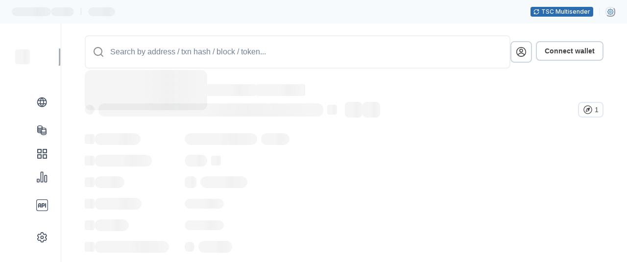

--- FILE ---
content_type: application/javascript; charset=UTF-8
request_url: https://tscscan.com/_next/static/chunks/5347-a6ba32071a017f64.js
body_size: 18021
content:
(self.webpackChunk_N_E=self.webpackChunk_N_E||[]).push([[5347],{16612:function(t,e,r){var n=r(77813),i=r(98612),o=r(65776),a=r(13218);t.exports=function(t,e,r){if(!a(r))return!1;var s=typeof e;return("number"==s?!!(i(r)&&o(e,r.length)):"string"==s&&e in r)&&n(r[e],t)}},18601:function(t,e,r){var n=r(14841),i=1/0;t.exports=function(t){return t?(t=n(t))===i||t===-i?(t<0?-1:1)*17976931348623157e292:t==t?t:0:0===t?t:0}},15562:function(t,e,r){"use strict";r.d(e,{I:function(){return eE}});var n=r(18011),i=r(95270),o=r(95602),a=r(47864),s=r(92106),l=r(48063),f=r(93714),u=r(88819);async function c(t,{blockNumber:e,blockTag:r,name:n,universalResolverAddress:i}){let o=i;if(!o){if(!t.chain)throw Error("client chain not configured. universalResolverAddress is required.");o=(0,a.L)({blockNumber:e,chain:t.chain,contract:"ensUniversalResolver"})}let[c]=await (0,f.s)(t,u.L,"readContract")({address:o,abi:[{inputs:[{type:"bytes"}],name:"findResolver",outputs:[{type:"address"},{type:"bytes32"}],stateMutability:"view",type:"function"}],functionName:"findResolver",args:[(0,s.NC)((0,l.T)(n))],blockNumber:e,blockTag:r});return c}var d=r(16171),h=r(61376);function p(t,{method:e}){let r={};return"fallback"===t.transport.type&&t.transport.onResponse?.(({method:t,response:n,status:i,transport:o})=>{"success"===i&&e===t&&(r[n]=o.request)}),e=>r[e]||t.request}async function b(t){let e=p(t,{method:"eth_newBlockFilter"}),r=await t.request({method:"eth_newBlockFilter"});return{id:r,request:e(r),type:"block"}}var g=r(57412),y=r(62027);class m extends y.G{constructor(t){super(`Filter type "${t}" is not supported.`),Object.defineProperty(this,"name",{enumerable:!0,configurable:!0,writable:!0,value:"FilterTypeNotSupportedError"})}}var w=r(11187),E=r(91734),v=r(96005),B=r(45444),x=r(80522),I=r(40840);let S="/docs/contract/encodeEventTopics";function q(t){let{abi:e,eventName:r,args:n}=t,i=e[0];if(r){let t=(0,I.mE)({abi:e,name:r});if(!t)throw new g.mv(r,{docsPath:S});i=t}if("event"!==i.type)throw new g.mv(void 0,{docsPath:S});let o=(0,x.t)(i),a=(0,v.n)(o),s=[];if(n&&"inputs"in i){let t=i.inputs?.filter(t=>"indexed"in t&&t.indexed),e=Array.isArray(n)?n:Object.values(n).length>0?t?.map(t=>n[t.name])??[]:[];e.length>0&&(s=t?.map((t,r)=>Array.isArray(e[r])?e[r].map((n,i)=>A({param:t,value:e[r][i]})):e[r]?A({param:t,value:e[r]}):null)??[])}return[a,...s]}function A({param:t,value:e}){if("string"===t.type||"bytes"===t.type)return(0,E.w)((0,w.O0)(e));if("tuple"===t.type||t.type.match(/^(.*)\[(\d+)?\]$/))throw new m(t.type);return(0,B.E)([t],[e])}async function N(t,e){let{address:r,abi:n,args:i,eventName:o,fromBlock:a,strict:l,toBlock:f}=e,u=p(t,{method:"eth_newFilter"}),c=o?q({abi:n,args:i,eventName:o}):void 0,d=await t.request({method:"eth_newFilter",params:[{address:r,fromBlock:"bigint"==typeof a?(0,s.eC)(a):a,toBlock:"bigint"==typeof f?(0,s.eC)(f):f,topics:c}]});return{abi:n,args:i,eventName:o,id:d,request:u(d),strict:!!l,type:"event"}}async function k(t,{address:e,args:r,event:n,events:i,fromBlock:o,strict:a,toBlock:l}={}){let f=i??(n?[n]:void 0),u=p(t,{method:"eth_newFilter"}),c=[];f&&(c=[f.flatMap(t=>q({abi:[t],eventName:t.name,args:r}))],n&&(c=c[0]));let d=await t.request({method:"eth_newFilter",params:[{address:e,fromBlock:"bigint"==typeof o?(0,s.eC)(o):o,toBlock:"bigint"==typeof l?(0,s.eC)(l):l,...c.length?{topics:c}:{}}]});return{abi:f,args:r,eventName:n?n.name:void 0,fromBlock:o,id:d,request:u(d),strict:!!a,toBlock:l,type:"event"}}async function O(t){let e=p(t,{method:"eth_newPendingTransactionFilter"}),r=await t.request({method:"eth_newPendingTransactionFilter"});return{id:r,request:e(r),type:"transaction"}}var R=r(14503),F=r(55629),C=r(72365),L=r(81841);async function T(t,e){let{abi:r,address:n,args:i,functionName:o,...a}=e,s=(0,F.R)({abi:r,args:i,functionName:o});try{return await (0,f.s)(t,L.Q,"estimateGas")({data:s,to:n,...a})}catch(e){let t=a.account?(0,R.T)(a.account):void 0;throw(0,C.S)(e,{abi:r,address:n,args:i,docsPath:"/docs/contract/estimateContractGas",functionName:o,sender:t?.address})}}var P=r(43861),U=r(79379),H=r(88930);async function _(t){return BigInt(await t.request({method:"eth_blobBaseFee"}))}var $=r(75016),z=r(97712),Z=r(95946);async function D(t,{blockHash:e,blockNumber:r,blockTag:n="latest"}={}){let i;let o=void 0!==r?(0,s.eC)(r):void 0;return i=e?await t.request({method:"eth_getBlockTransactionCountByHash",params:[e]}):await t.request({method:"eth_getBlockTransactionCountByNumber",params:[o||n]}),(0,Z.ly)(i)}async function G(t,{address:e,blockNumber:r,blockTag:n="latest"}){let i=void 0!==r?(0,s.eC)(r):void 0,o=await t.request({method:"eth_getCode",params:[e,i||n]});if("0x"!==o)return o}var M=r(79524),V=r(39135),j=r(66238),K=r(78398);let Y="/docs/contract/decodeEventLog";function W(t){let{abi:e,data:r,strict:n,topics:i}=t,o=n??!0,[a,...s]=i;if(!a)throw new g.FM({docsPath:Y});let l=e.find(t=>"event"===t.type&&a===(0,v.n)((0,x.t)(t)));if(!(l&&"name"in l)||"event"!==l.type)throw new g.lC(a,{docsPath:Y});let{name:f,inputs:u}=l,c=u?.some(t=>!("name"in t&&t.name)),d=c?[]:{},h=u.filter(t=>"indexed"in t&&t.indexed);for(let t=0;t<h.length;t++){let e=h[t],r=s[t];if(!r)throw new g.Gy({abiItem:l,param:e});d[c?t:e.name||t]=function({param:t,value:e}){return"string"===t.type||"bytes"===t.type||"tuple"===t.type||t.type.match(/^(.*)\[(\d+)?\]$/)?e:((0,K.r)([t],e)||[])[0]}({param:e,value:r})}let p=u.filter(t=>!("indexed"in t&&t.indexed));if(p.length>0){if(r&&"0x"!==r)try{let t=(0,K.r)(p,r);if(t){if(c)d=[...d,...t];else for(let e=0;e<p.length;e++)d[p[e].name]=t[e]}}catch(t){if(o){if(t instanceof g.xB||t instanceof j.lQ)throw new g.SM({abiItem:l,data:r,params:p,size:(0,V.d)(r)});throw t}}else if(o)throw new g.SM({abiItem:l,data:"0x",params:p,size:0})}return{eventName:f,args:Object.values(d).length>0?d:void 0}}function Q({abi:t,eventName:e,logs:r,strict:n=!0}){return r.map(r=>{try{let i=W({...r,abi:t,strict:n});if(e&&!e.includes(i.eventName))return null;return{...i,...r}}catch(i){let t,e;if(i instanceof g.lC)return null;if(i instanceof g.SM||i instanceof g.Gy){if(n)return null;t=i.abiItem.name,e=i.abiItem.inputs?.some(t=>!("name"in t&&t.name))}return{...r,args:e?[]:{},eventName:t}}}).filter(Boolean)}var X=r(53992);async function J(t,{address:e,blockHash:r,fromBlock:n,toBlock:i,event:o,events:a,args:l,strict:f}={}){let u=a??(o?[o]:void 0),c=[];u&&(c=[u.flatMap(t=>q({abi:[t],eventName:t.name,args:l}))],o&&(c=c[0]));let d=(r?await t.request({method:"eth_getLogs",params:[{address:e,topics:c,blockHash:r}]}):await t.request({method:"eth_getLogs",params:[{address:e,topics:c,fromBlock:"bigint"==typeof n?(0,s.eC)(n):n,toBlock:"bigint"==typeof i?(0,s.eC)(i):i}]})).map(t=>(0,X.U)(t));return u?Q({abi:u,logs:d,strict:f??!1}):d}async function tt(t,e){let{abi:r,address:n,args:i,blockHash:o,eventName:a,fromBlock:s,toBlock:l,strict:u}=e,c=a?(0,I.mE)({abi:r,name:a}):void 0,d=c?void 0:r.filter(t=>"event"===t.type);return(0,f.s)(t,J,"getLogs")({address:n,args:i,blockHash:o,event:c,events:d,fromBlock:s,toBlock:l,strict:u})}async function te(t,{blockCount:e,blockNumber:r,blockTag:n="latest",rewardPercentiles:i}){var o;let a=r?(0,s.eC)(r):void 0;return{baseFeePerGas:(o=await t.request({method:"eth_feeHistory",params:[(0,s.eC)(e),a||n,i]})).baseFeePerGas.map(t=>BigInt(t)),gasUsedRatio:o.gasUsedRatio,oldestBlock:BigInt(o.oldestBlock),reward:o.reward?.map(t=>t.map(t=>BigInt(t)))}}async function tr(t,{filter:e}){let r="strict"in e&&e.strict,n=await e.request({method:"eth_getFilterChanges",params:[e.id]});if("string"==typeof n[0])return n;let i=n.map(t=>(0,X.U)(t));return"abi"in e&&e.abi?Q({abi:e.abi,logs:i,strict:r}):i}async function tn(t,{filter:e}){let r=e.strict??!1,n=(await e.request({method:"eth_getFilterLogs",params:[e.id]})).map(t=>(0,X.U)(t));return e.abi?Q({abi:e.abi,logs:n,strict:r}):n}var ti=r(24453);async function to(t,{address:e,blockNumber:r,blockTag:n,storageKeys:i}){var o;let a=void 0!==r?(0,s.eC)(r):void 0;return{...o=await t.request({method:"eth_getProof",params:[e,i,a||(n??"latest")]}),balance:o.balance?BigInt(o.balance):void 0,nonce:o.nonce?(0,Z.ly)(o.nonce):void 0,storageProof:o.storageProof?o.storageProof.map(t=>({...t,value:BigInt(t.value)})):void 0}}async function ta(t,{address:e,blockNumber:r,blockTag:n="latest",slot:i}){let o=void 0!==r?(0,s.eC)(r):void 0;return await t.request({method:"eth_getStorageAt",params:[e,i,o||n]})}var ts=r(23147);async function tl(t,{hash:e,transactionReceipt:r}){let[n,i]=await Promise.all([(0,f.s)(t,z.z,"getBlockNumber")({}),e?(0,f.s)(t,ts.f,"getBlockNumber")({hash:e}):void 0]),o=r?.blockNumber||i?.blockNumber;return o?n-o+1n:0n}var tf=r(86162),tu=r(34085),tc=r(9884),td=r(66432);async function th(t,{filter:e}){return e.request({method:"eth_uninstallFilter",params:[e.id]})}var tp=r(57040),tb=r(16693),tg=r(97405),ty=r(30286),tm=r(27499),tw=r(15102);function tE(t){if(!Number.isSafeInteger(t)||t<0)throw Error(`Wrong positive integer: ${t}`)}function tv(t,...e){if(!(t instanceof Uint8Array))throw Error("Expected Uint8Array");if(e.length>0&&!e.includes(t.length))throw Error(`Expected Uint8Array of length ${e}, not of length=${t.length}`)}function tB(t,e=!0){if(t.destroyed)throw Error("Hash instance has been destroyed");if(e&&t.finished)throw Error("Hash#digest() has already been called")}let tx="object"==typeof globalThis&&"crypto"in globalThis?globalThis.crypto:void 0,tI=t=>t instanceof Uint8Array,tS=t=>new DataView(t.buffer,t.byteOffset,t.byteLength),tq=(t,e)=>t<<32-e|t>>>e;if(68!==new Uint8Array(new Uint32Array([287454020]).buffer)[0])throw Error("Non little-endian hardware is not supported");function tA(t){if("string"==typeof t&&(t=function(t){if("string"!=typeof t)throw Error(`utf8ToBytes expected string, got ${typeof t}`);return new Uint8Array(new TextEncoder().encode(t))}(t)),!tI(t))throw Error(`expected Uint8Array, got ${typeof t}`);return t}class tN{clone(){return this._cloneInto()}}function tk(t=32){if(tx&&"function"==typeof tx.getRandomValues)return tx.getRandomValues(new Uint8Array(t));throw Error("crypto.getRandomValues must be defined")}class tO extends tN{constructor(t,e,r,n){super(),this.blockLen=t,this.outputLen=e,this.padOffset=r,this.isLE=n,this.finished=!1,this.length=0,this.pos=0,this.destroyed=!1,this.buffer=new Uint8Array(t),this.view=tS(this.buffer)}update(t){tB(this);let{view:e,buffer:r,blockLen:n}=this,i=(t=tA(t)).length;for(let o=0;o<i;){let a=Math.min(n-this.pos,i-o);if(a===n){let e=tS(t);for(;n<=i-o;o+=n)this.process(e,o);continue}r.set(t.subarray(o,o+a),this.pos),this.pos+=a,o+=a,this.pos===n&&(this.process(e,0),this.pos=0)}return this.length+=t.length,this.roundClean(),this}digestInto(t){tB(this),function(t,e){tv(t);let r=e.outputLen;if(t.length<r)throw Error(`digestInto() expects output buffer of length at least ${r}`)}(t,this),this.finished=!0;let{buffer:e,view:r,blockLen:n,isLE:i}=this,{pos:o}=this;e[o++]=128,this.buffer.subarray(o).fill(0),this.padOffset>n-o&&(this.process(r,0),o=0);for(let t=o;t<n;t++)e[t]=0;!function(t,e,r,n){if("function"==typeof t.setBigUint64)return t.setBigUint64(e,r,n);let i=BigInt(32),o=BigInt(4294967295),a=Number(r>>i&o),s=Number(r&o),l=n?4:0,f=n?0:4;t.setUint32(e+l,a,n),t.setUint32(e+f,s,n)}(r,n-8,BigInt(8*this.length),i),this.process(r,0);let a=tS(t),s=this.outputLen;if(s%4)throw Error("_sha2: outputLen should be aligned to 32bit");let l=s/4,f=this.get();if(l>f.length)throw Error("_sha2: outputLen bigger than state");for(let t=0;t<l;t++)a.setUint32(4*t,f[t],i)}digest(){let{buffer:t,outputLen:e}=this;this.digestInto(t);let r=t.slice(0,e);return this.destroy(),r}_cloneInto(t){t||(t=new this.constructor),t.set(...this.get());let{blockLen:e,buffer:r,length:n,finished:i,destroyed:o,pos:a}=this;return t.length=n,t.pos=a,t.finished=i,t.destroyed=o,n%e&&t.buffer.set(r),t}}let tR=(t,e,r)=>t&e^~t&r,tF=(t,e,r)=>t&e^t&r^e&r,tC=new Uint32Array([1116352408,1899447441,3049323471,3921009573,961987163,1508970993,2453635748,2870763221,3624381080,310598401,607225278,1426881987,1925078388,2162078206,2614888103,3248222580,3835390401,4022224774,264347078,604807628,770255983,1249150122,1555081692,1996064986,2554220882,2821834349,2952996808,3210313671,3336571891,3584528711,113926993,338241895,666307205,773529912,1294757372,1396182291,1695183700,1986661051,2177026350,2456956037,2730485921,2820302411,3259730800,3345764771,3516065817,3600352804,4094571909,275423344,430227734,506948616,659060556,883997877,958139571,1322822218,1537002063,1747873779,1955562222,2024104815,2227730452,2361852424,2428436474,2756734187,3204031479,3329325298]),tL=new Uint32Array([1779033703,3144134277,1013904242,2773480762,1359893119,2600822924,528734635,1541459225]),tT=new Uint32Array(64);class tP extends tO{constructor(){super(64,32,8,!1),this.A=0|tL[0],this.B=0|tL[1],this.C=0|tL[2],this.D=0|tL[3],this.E=0|tL[4],this.F=0|tL[5],this.G=0|tL[6],this.H=0|tL[7]}get(){let{A:t,B:e,C:r,D:n,E:i,F:o,G:a,H:s}=this;return[t,e,r,n,i,o,a,s]}set(t,e,r,n,i,o,a,s){this.A=0|t,this.B=0|e,this.C=0|r,this.D=0|n,this.E=0|i,this.F=0|o,this.G=0|a,this.H=0|s}process(t,e){for(let r=0;r<16;r++,e+=4)tT[r]=t.getUint32(e,!1);for(let t=16;t<64;t++){let e=tT[t-15],r=tT[t-2],n=tq(e,7)^tq(e,18)^e>>>3,i=tq(r,17)^tq(r,19)^r>>>10;tT[t]=i+tT[t-7]+n+tT[t-16]|0}let{A:r,B:n,C:i,D:o,E:a,F:s,G:l,H:f}=this;for(let t=0;t<64;t++){let e=f+(tq(a,6)^tq(a,11)^tq(a,25))+tR(a,s,l)+tC[t]+tT[t]|0,u=(tq(r,2)^tq(r,13)^tq(r,22))+tF(r,n,i)|0;f=l,l=s,s=a,a=o+e|0,o=i,i=n,n=r,r=e+u|0}r=r+this.A|0,n=n+this.B|0,i=i+this.C|0,o=o+this.D|0,a=a+this.E|0,s=s+this.F|0,l=l+this.G|0,f=f+this.H|0,this.set(r,n,i,o,a,s,l,f)}roundClean(){tT.fill(0)}destroy(){this.set(0,0,0,0,0,0,0,0),this.buffer.fill(0)}}let tU=function(t){let e=e=>t().update(tA(e)).digest(),r=t();return e.outputLen=r.outputLen,e.blockLen=r.blockLen,e.create=()=>t(),e}(()=>new tP),tH=BigInt(0),t_=BigInt(1),t$=BigInt(2),tz=BigInt(3),tZ=BigInt(4),tD=BigInt(5),tG=BigInt(8);function tM(t,e){let r=t%e;return r>=tH?r:e+r}function tV(t,e,r){let n=t;for(;e-- >tH;)n*=n,n%=r;return n}function tj(t,e){if(t===tH||e<=tH)throw Error(`invert: expected positive integers, got n=${t} mod=${e}`);let r=tM(t,e),n=e,i=tH,o=t_,a=t_,s=tH;for(;r!==tH;){let t=n/r,e=n%r,l=i-a*t,f=o-s*t;n=r,r=e,i=a,o=s,a=l,s=f}if(n!==t_)throw Error("invert: does not exist");return tM(i,e)}BigInt(9),BigInt(16);let tK=["create","isValid","is0","neg","inv","sqrt","sqr","eql","add","sub","mul","pow","div","addN","subN","mulN","sqrN"];function tY(t,e){let r=void 0!==e?e:t.toString(2).length;return{nBitLength:r,nByteLength:Math.ceil(r/8)}}function tW(t){if("bigint"!=typeof t)throw Error("field order must be bigint");return Math.ceil(t.toString(2).length/8)}function tQ(t){let e=tW(t);return e+Math.ceil(e/2)}class tX extends tN{constructor(t,e){super(),this.finished=!1,this.destroyed=!1,function(t){if("function"!=typeof t||"function"!=typeof t.create)throw Error("Hash should be wrapped by utils.wrapConstructor");tE(t.outputLen),tE(t.blockLen)}(t);let r=tA(e);if(this.iHash=t.create(),"function"!=typeof this.iHash.update)throw Error("Expected instance of class which extends utils.Hash");this.blockLen=this.iHash.blockLen,this.outputLen=this.iHash.outputLen;let n=this.blockLen,i=new Uint8Array(n);i.set(r.length>n?t.create().update(r).digest():r);for(let t=0;t<i.length;t++)i[t]^=54;this.iHash.update(i),this.oHash=t.create();for(let t=0;t<i.length;t++)i[t]^=106;this.oHash.update(i),i.fill(0)}update(t){return tB(this),this.iHash.update(t),this}digestInto(t){tB(this),tv(t,this.outputLen),this.finished=!0,this.iHash.digestInto(t),this.oHash.update(t),this.oHash.digestInto(t),this.destroy()}digest(){let t=new Uint8Array(this.oHash.outputLen);return this.digestInto(t),t}_cloneInto(t){t||(t=Object.create(Object.getPrototypeOf(this),{}));let{oHash:e,iHash:r,finished:n,destroyed:i,blockLen:o,outputLen:a}=this;return t.finished=n,t.destroyed=i,t.blockLen=o,t.outputLen=a,t.oHash=e._cloneInto(t.oHash),t.iHash=r._cloneInto(t.iHash),t}destroy(){this.destroyed=!0,this.oHash.destroy(),this.iHash.destroy()}}let tJ=(t,e,r)=>new tX(t,e).update(r).digest();tJ.create=(t,e)=>new tX(t,e);/*! noble-curves - MIT License (c) 2022 Paul Miller (paulmillr.com) */let t0=BigInt(0),t1=BigInt(1);function t6(t){return!function(t){let e=tK.reduce((t,e)=>(t[e]="function",t),{ORDER:"bigint",MASK:"bigint",BYTES:"isSafeInteger",BITS:"isSafeInteger"});(0,tm.FF)(t,e)}(t.Fp),(0,tm.FF)(t,{n:"bigint",h:"bigint",Gx:"field",Gy:"field"},{nBitLength:"isSafeInteger",nByteLength:"isSafeInteger"}),Object.freeze({...tY(t.n,t.nBitLength),...t,p:t.Fp.ORDER})}let{bytesToNumberBE:t2,hexToBytes:t5}=tm,t8={Err:class extends Error{constructor(t=""){super(t)}},_parseInt(t){let{Err:e}=t8;if(t.length<2||2!==t[0])throw new e("Invalid signature integer tag");let r=t[1],n=t.subarray(2,r+2);if(!r||n.length!==r)throw new e("Invalid signature integer: wrong length");if(128&n[0])throw new e("Invalid signature integer: negative");if(0===n[0]&&!(128&n[1]))throw new e("Invalid signature integer: unnecessary leading zero");return{d:t2(n),l:t.subarray(r+2)}},toSig(t){let{Err:e}=t8,r="string"==typeof t?t5(t):t;if(!(r instanceof Uint8Array))throw Error("ui8a expected");let n=r.length;if(n<2||48!=r[0])throw new e("Invalid signature tag");if(r[1]!==n-2)throw new e("Invalid signature: incorrect length");let{d:i,l:o}=t8._parseInt(r.subarray(2)),{d:a,l:s}=t8._parseInt(o);if(s.length)throw new e("Invalid signature: left bytes after parsing");return{r:i,s:a}},hexFromSig(t){let e=t=>8&Number.parseInt(t[0],16)?"00"+t:t,r=t=>{let e=t.toString(16);return 1&e.length?`0${e}`:e},n=e(r(t.s)),i=e(r(t.r)),o=n.length/2,a=i.length/2,s=r(o),l=r(a);return`30${r(a+o+4)}02${l}${i}02${s}${n}`}},t4=BigInt(0),t3=BigInt(1),t9=(BigInt(2),BigInt(3));BigInt(4);/*! noble-curves - MIT License (c) 2022 Paul Miller (paulmillr.com) */let t7=BigInt("0xfffffffffffffffffffffffffffffffffffffffffffffffffffffffefffffc2f"),et=BigInt("0xfffffffffffffffffffffffffffffffebaaedce6af48a03bbfd25e8cd0364141"),ee=BigInt(1),er=BigInt(2),en=(t,e)=>(t+e/er)/e,ei=function(t,e,r=!1,n={}){if(t<=tH)throw Error(`Expected Field ORDER > 0, got ${t}`);let{nBitLength:i,nByteLength:o}=tY(t,e);if(o>2048)throw Error("Field lengths over 2048 bytes are not supported");let a=function(t){if(t%tZ===tz){let e=(t+t_)/tZ;return function(t,r){let n=t.pow(r,e);if(!t.eql(t.sqr(n),r))throw Error("Cannot find square root");return n}}if(t%tG===tD){let e=(t-tD)/tG;return function(t,r){let n=t.mul(r,t$),i=t.pow(n,e),o=t.mul(r,i),a=t.mul(t.mul(o,t$),i),s=t.mul(o,t.sub(a,t.ONE));if(!t.eql(t.sqr(s),r))throw Error("Cannot find square root");return s}}return function(t){let e,r,n;let i=(t-t_)/t$;for(e=t-t_,r=0;e%t$===tH;e/=t$,r++);for(n=t$;n<t&&function(t,e,r){if(r<=tH||e<tH)throw Error("Expected power/modulo > 0");if(r===t_)return tH;let n=t_;for(;e>tH;)e&t_&&(n=n*t%r),t=t*t%r,e>>=t_;return n}(n,i,t)!==t-t_;n++);if(1===r){let e=(t+t_)/tZ;return function(t,r){let n=t.pow(r,e);if(!t.eql(t.sqr(n),r))throw Error("Cannot find square root");return n}}let o=(e+t_)/t$;return function(t,a){if(t.pow(a,i)===t.neg(t.ONE))throw Error("Cannot find square root");let s=r,l=t.pow(t.mul(t.ONE,n),e),f=t.pow(a,o),u=t.pow(a,e);for(;!t.eql(u,t.ONE);){if(t.eql(u,t.ZERO))return t.ZERO;let e=1;for(let r=t.sqr(u);e<s&&!t.eql(r,t.ONE);e++)r=t.sqr(r);let r=t.pow(l,t_<<BigInt(s-e-1));l=t.sqr(r),f=t.mul(f,r),u=t.mul(u,l),s=e}return f}}(t)}(t),s=Object.freeze({ORDER:t,BITS:i,BYTES:o,MASK:(0,tm.dQ)(i),ZERO:tH,ONE:t_,create:e=>tM(e,t),isValid:e=>{if("bigint"!=typeof e)throw Error(`Invalid field element: expected bigint, got ${typeof e}`);return tH<=e&&e<t},is0:t=>t===tH,isOdd:t=>(t&t_)===t_,neg:e=>tM(-e,t),eql:(t,e)=>t===e,sqr:e=>tM(e*e,t),add:(e,r)=>tM(e+r,t),sub:(e,r)=>tM(e-r,t),mul:(e,r)=>tM(e*r,t),pow:(t,e)=>(function(t,e,r){if(r<tH)throw Error("Expected power > 0");if(r===tH)return t.ONE;if(r===t_)return e;let n=t.ONE,i=e;for(;r>tH;)r&t_&&(n=t.mul(n,i)),i=t.sqr(i),r>>=t_;return n})(s,t,e),div:(e,r)=>tM(e*tj(r,t),t),sqrN:t=>t*t,addN:(t,e)=>t+e,subN:(t,e)=>t-e,mulN:(t,e)=>t*e,inv:e=>tj(e,t),sqrt:n.sqrt||(t=>a(s,t)),invertBatch:t=>(function(t,e){let r=Array(e.length),n=e.reduce((e,n,i)=>t.is0(n)?e:(r[i]=e,t.mul(e,n)),t.ONE),i=t.inv(n);return e.reduceRight((e,n,i)=>t.is0(n)?e:(r[i]=t.mul(e,r[i]),t.mul(e,n)),i),r})(s,t),cmov:(t,e,r)=>r?e:t,toBytes:t=>r?(0,tm.S5)(t,o):(0,tm.tL)(t,o),fromBytes:t=>{if(t.length!==o)throw Error(`Fp.fromBytes: expected ${o}, got ${t.length}`);return r?(0,tm.ty)(t):(0,tm.bytesToNumberBE)(t)}});return Object.freeze(s)}(t7,void 0,void 0,{sqrt:function(t){let e=BigInt(3),r=BigInt(6),n=BigInt(11),i=BigInt(22),o=BigInt(23),a=BigInt(44),s=BigInt(88),l=t*t*t%t7,f=l*l*t%t7,u=tV(f,e,t7)*f%t7,c=tV(u,e,t7)*f%t7,d=tV(c,er,t7)*l%t7,h=tV(d,n,t7)*d%t7,p=tV(h,i,t7)*h%t7,b=tV(p,a,t7)*p%t7,g=tV(b,s,t7)*b%t7,y=tV(g,a,t7)*p%t7,m=tV(y,e,t7)*f%t7,w=tV(m,o,t7)*h%t7,E=tV(w,r,t7)*l%t7,v=tV(E,er,t7);if(!ei.eql(ei.sqr(v),t))throw Error("Cannot find square root");return v}}),eo=function(t,e){let r=e=>(function(t){let e=function(t){let e=t6(t);return tm.FF(e,{hash:"hash",hmac:"function",randomBytes:"function"},{bits2int:"function",bits2int_modN:"function",lowS:"boolean"}),Object.freeze({lowS:!0,...e})}(t),{Fp:r,n:n}=e,i=r.BYTES+1,o=2*r.BYTES+1;function a(t){return tM(t,n)}let{ProjectivePoint:s,normPrivateKeyToScalar:l,weierstrassEquation:f,isWithinCurveOrder:u}=function(t){let e=/*! noble-curves - MIT License (c) 2022 Paul Miller (paulmillr.com) */function(t){let e=t6(t);tm.FF(e,{a:"field",b:"field"},{allowedPrivateKeyLengths:"array",wrapPrivateKey:"boolean",isTorsionFree:"function",clearCofactor:"function",allowInfinityPoint:"boolean",fromBytes:"function",toBytes:"function"});let{endo:r,Fp:n,a:i}=e;if(r){if(!n.eql(i,n.ZERO))throw Error("Endomorphism can only be defined for Koblitz curves that have a=0");if("object"!=typeof r||"bigint"!=typeof r.beta||"function"!=typeof r.splitScalar)throw Error("Expected endomorphism with beta: bigint and splitScalar: function")}return Object.freeze({...e})}(t),{Fp:r}=e,n=e.toBytes||((t,e,n)=>{let i=e.toAffine();return tm.eV(Uint8Array.from([4]),r.toBytes(i.x),r.toBytes(i.y))}),i=e.fromBytes||(t=>{let e=t.subarray(1);return{x:r.fromBytes(e.subarray(0,r.BYTES)),y:r.fromBytes(e.subarray(r.BYTES,2*r.BYTES))}});function o(t){let{a:n,b:i}=e,o=r.sqr(t),a=r.mul(o,t);return r.add(r.add(a,r.mul(t,n)),i)}if(!r.eql(r.sqr(e.Gy),o(e.Gx)))throw Error("bad generator point: equation left != right");function a(t){return"bigint"==typeof t&&t4<t&&t<e.n}function s(t){if(!a(t))throw Error("Expected valid bigint: 0 < bigint < curve.n")}function l(t){let r;let{allowedPrivateKeyLengths:n,nByteLength:i,wrapPrivateKey:o,n:a}=e;if(n&&"bigint"!=typeof t){if(t instanceof Uint8Array&&(t=tm.ci(t)),"string"!=typeof t||!n.includes(t.length))throw Error("Invalid key");t=t.padStart(2*i,"0")}try{r="bigint"==typeof t?t:tm.bytesToNumberBE((0,tm.ql)("private key",t,i))}catch(e){throw Error(`private key must be ${i} bytes, hex or bigint, not ${typeof t}`)}return o&&(r=tM(r,a)),s(r),r}let f=new Map;function u(t){if(!(t instanceof c))throw Error("ProjectivePoint expected")}class c{constructor(t,e,n){if(this.px=t,this.py=e,this.pz=n,null==t||!r.isValid(t))throw Error("x required");if(null==e||!r.isValid(e))throw Error("y required");if(null==n||!r.isValid(n))throw Error("z required")}static fromAffine(t){let{x:e,y:n}=t||{};if(!t||!r.isValid(e)||!r.isValid(n))throw Error("invalid affine point");if(t instanceof c)throw Error("projective point not allowed");let i=t=>r.eql(t,r.ZERO);return i(e)&&i(n)?c.ZERO:new c(e,n,r.ONE)}get x(){return this.toAffine().x}get y(){return this.toAffine().y}static normalizeZ(t){let e=r.invertBatch(t.map(t=>t.pz));return t.map((t,r)=>t.toAffine(e[r])).map(c.fromAffine)}static fromHex(t){let e=c.fromAffine(i((0,tm.ql)("pointHex",t)));return e.assertValidity(),e}static fromPrivateKey(t){return c.BASE.multiply(l(t))}_setWindowSize(t){this._WINDOW_SIZE=t,f.delete(this)}assertValidity(){if(this.is0()){if(e.allowInfinityPoint&&!r.is0(this.py))return;throw Error("bad point: ZERO")}let{x:t,y:n}=this.toAffine();if(!r.isValid(t)||!r.isValid(n))throw Error("bad point: x or y not FE");let i=r.sqr(n),a=o(t);if(!r.eql(i,a))throw Error("bad point: equation left != right");if(!this.isTorsionFree())throw Error("bad point: not in prime-order subgroup")}hasEvenY(){let{y:t}=this.toAffine();if(r.isOdd)return!r.isOdd(t);throw Error("Field doesn't support isOdd")}equals(t){u(t);let{px:e,py:n,pz:i}=this,{px:o,py:a,pz:s}=t,l=r.eql(r.mul(e,s),r.mul(o,i)),f=r.eql(r.mul(n,s),r.mul(a,i));return l&&f}negate(){return new c(this.px,r.neg(this.py),this.pz)}double(){let{a:t,b:n}=e,i=r.mul(n,t9),{px:o,py:a,pz:s}=this,l=r.ZERO,f=r.ZERO,u=r.ZERO,d=r.mul(o,o),h=r.mul(a,a),p=r.mul(s,s),b=r.mul(o,a);return b=r.add(b,b),u=r.mul(o,s),u=r.add(u,u),l=r.mul(t,u),f=r.mul(i,p),f=r.add(l,f),l=r.sub(h,f),f=r.add(h,f),f=r.mul(l,f),l=r.mul(b,l),u=r.mul(i,u),p=r.mul(t,p),b=r.sub(d,p),b=r.mul(t,b),b=r.add(b,u),u=r.add(d,d),d=r.add(u,d),d=r.add(d,p),d=r.mul(d,b),f=r.add(f,d),p=r.mul(a,s),p=r.add(p,p),d=r.mul(p,b),l=r.sub(l,d),u=r.mul(p,h),u=r.add(u,u),new c(l,f,u=r.add(u,u))}add(t){u(t);let{px:n,py:i,pz:o}=this,{px:a,py:s,pz:l}=t,f=r.ZERO,d=r.ZERO,h=r.ZERO,p=e.a,b=r.mul(e.b,t9),g=r.mul(n,a),y=r.mul(i,s),m=r.mul(o,l),w=r.add(n,i),E=r.add(a,s);w=r.mul(w,E),E=r.add(g,y),w=r.sub(w,E),E=r.add(n,o);let v=r.add(a,l);return E=r.mul(E,v),v=r.add(g,m),E=r.sub(E,v),v=r.add(i,o),f=r.add(s,l),v=r.mul(v,f),f=r.add(y,m),v=r.sub(v,f),h=r.mul(p,E),f=r.mul(b,m),h=r.add(f,h),f=r.sub(y,h),h=r.add(y,h),d=r.mul(f,h),y=r.add(g,g),y=r.add(y,g),m=r.mul(p,m),E=r.mul(b,E),y=r.add(y,m),m=r.sub(g,m),m=r.mul(p,m),E=r.add(E,m),g=r.mul(y,E),d=r.add(d,g),g=r.mul(v,E),f=r.mul(w,f),f=r.sub(f,g),g=r.mul(w,y),h=r.mul(v,h),new c(f,d,h=r.add(h,g))}subtract(t){return this.add(t.negate())}is0(){return this.equals(c.ZERO)}wNAF(t){return h.wNAFCached(this,f,t,t=>{let e=r.invertBatch(t.map(t=>t.pz));return t.map((t,r)=>t.toAffine(e[r])).map(c.fromAffine)})}multiplyUnsafe(t){let n=c.ZERO;if(t===t4)return n;if(s(t),t===t3)return this;let{endo:i}=e;if(!i)return h.unsafeLadder(this,t);let{k1neg:o,k1:a,k2neg:l,k2:f}=i.splitScalar(t),u=n,d=n,p=this;for(;a>t4||f>t4;)a&t3&&(u=u.add(p)),f&t3&&(d=d.add(p)),p=p.double(),a>>=t3,f>>=t3;return o&&(u=u.negate()),l&&(d=d.negate()),d=new c(r.mul(d.px,i.beta),d.py,d.pz),u.add(d)}multiply(t){let n,i;s(t);let{endo:o}=e;if(o){let{k1neg:e,k1:a,k2neg:s,k2:l}=o.splitScalar(t),{p:f,f:u}=this.wNAF(a),{p:d,f:p}=this.wNAF(l);f=h.constTimeNegate(e,f),d=h.constTimeNegate(s,d),d=new c(r.mul(d.px,o.beta),d.py,d.pz),n=f.add(d),i=u.add(p)}else{let{p:e,f:r}=this.wNAF(t);n=e,i=r}return c.normalizeZ([n,i])[0]}multiplyAndAddUnsafe(t,e,r){let n=c.BASE,i=(t,e)=>e!==t4&&e!==t3&&t.equals(n)?t.multiply(e):t.multiplyUnsafe(e),o=i(this,e).add(i(t,r));return o.is0()?void 0:o}toAffine(t){let{px:e,py:n,pz:i}=this,o=this.is0();null==t&&(t=o?r.ONE:r.inv(i));let a=r.mul(e,t),s=r.mul(n,t),l=r.mul(i,t);if(o)return{x:r.ZERO,y:r.ZERO};if(!r.eql(l,r.ONE))throw Error("invZ was invalid");return{x:a,y:s}}isTorsionFree(){let{h:t,isTorsionFree:r}=e;if(t===t3)return!0;if(r)return r(c,this);throw Error("isTorsionFree() has not been declared for the elliptic curve")}clearCofactor(){let{h:t,clearCofactor:r}=e;return t===t3?this:r?r(c,this):this.multiplyUnsafe(e.h)}toRawBytes(t=!0){return this.assertValidity(),n(c,this,t)}toHex(t=!0){return tm.ci(this.toRawBytes(t))}}c.BASE=new c(e.Gx,e.Gy,r.ONE),c.ZERO=new c(r.ZERO,r.ONE,r.ZERO);let d=e.nBitLength,h=function(t,e){let r=(t,e)=>{let r=e.negate();return t?r:e},n=t=>({windows:Math.ceil(e/t)+1,windowSize:2**(t-1)});return{constTimeNegate:r,unsafeLadder(e,r){let n=t.ZERO,i=e;for(;r>t0;)r&t1&&(n=n.add(i)),i=i.double(),r>>=t1;return n},precomputeWindow(t,e){let{windows:r,windowSize:i}=n(e),o=[],a=t,s=a;for(let t=0;t<r;t++){s=a,o.push(s);for(let t=1;t<i;t++)s=s.add(a),o.push(s);a=s.double()}return o},wNAF(e,i,o){let{windows:a,windowSize:s}=n(e),l=t.ZERO,f=t.BASE,u=BigInt(2**e-1),c=2**e,d=BigInt(e);for(let t=0;t<a;t++){let e=t*s,n=Number(o&u);o>>=d,n>s&&(n-=c,o+=t1);let a=e+Math.abs(n)-1,h=t%2!=0,p=n<0;0===n?f=f.add(r(h,i[e])):l=l.add(r(p,i[a]))}return{p:l,f}},wNAFCached(t,e,r,n){let i=t._WINDOW_SIZE||1,o=e.get(t);return o||(o=this.precomputeWindow(t,i),1!==i&&e.set(t,n(o))),this.wNAF(i,o,r)}}}(c,e.endo?Math.ceil(d/2):d);return{CURVE:e,ProjectivePoint:c,normPrivateKeyToScalar:l,weierstrassEquation:o,isWithinCurveOrder:a}}({...e,toBytes(t,e,n){let i=e.toAffine(),o=r.toBytes(i.x),a=tm.eV;return n?a(Uint8Array.from([e.hasEvenY()?2:3]),o):a(Uint8Array.from([4]),o,r.toBytes(i.y))},fromBytes(t){let e=t.length,n=t[0],a=t.subarray(1);if(e===i&&(2===n||3===n)){let t=tm.bytesToNumberBE(a);if(!(t4<t&&t<r.ORDER))throw Error("Point is not on curve");let e=f(t),i=r.sqrt(e);return(1&n)==1!=((i&t3)===t3)&&(i=r.neg(i)),{x:t,y:i}}if(e===o&&4===n)return{x:r.fromBytes(a.subarray(0,r.BYTES)),y:r.fromBytes(a.subarray(r.BYTES,2*r.BYTES))};throw Error(`Point of length ${e} was invalid. Expected ${i} compressed bytes or ${o} uncompressed bytes`)}}),c=t=>tm.ci(tm.tL(t,e.nByteLength)),d=(t,e,r)=>tm.bytesToNumberBE(t.slice(e,r));class h{constructor(t,e,r){this.r=t,this.s=e,this.recovery=r,this.assertValidity()}static fromCompact(t){let r=e.nByteLength;return new h(d(t=(0,tm.ql)("compactSignature",t,2*r),0,r),d(t,r,2*r))}static fromDER(t){let{r:e,s:r}=t8.toSig((0,tm.ql)("DER",t));return new h(e,r)}assertValidity(){if(!u(this.r))throw Error("r must be 0 < r < CURVE.n");if(!u(this.s))throw Error("s must be 0 < s < CURVE.n")}addRecoveryBit(t){return new h(this.r,this.s,t)}recoverPublicKey(t){let{r:i,s:o,recovery:l}=this,f=g((0,tm.ql)("msgHash",t));if(null==l||![0,1,2,3].includes(l))throw Error("recovery id invalid");let u=2===l||3===l?i+e.n:i;if(u>=r.ORDER)throw Error("recovery id 2 or 3 invalid");let d=(1&l)==0?"02":"03",h=s.fromHex(d+c(u)),p=tj(u,n),b=a(-f*p),y=a(o*p),m=s.BASE.multiplyAndAddUnsafe(h,b,y);if(!m)throw Error("point at infinify");return m.assertValidity(),m}hasHighS(){return this.s>n>>t3}normalizeS(){return this.hasHighS()?new h(this.r,a(-this.s),this.recovery):this}toDERRawBytes(){return tm.hexToBytes(this.toDERHex())}toDERHex(){return t8.hexFromSig({r:this.r,s:this.s})}toCompactRawBytes(){return tm.hexToBytes(this.toCompactHex())}toCompactHex(){return c(this.r)+c(this.s)}}function p(t){let e=t instanceof Uint8Array,r="string"==typeof t,n=(e||r)&&t.length;return e?n===i||n===o:r?n===2*i||n===2*o:t instanceof s}let b=e.bits2int||function(t){let r=tm.bytesToNumberBE(t),n=8*t.length-e.nBitLength;return n>0?r>>BigInt(n):r},g=e.bits2int_modN||function(t){return a(b(t))},y=tm.dQ(e.nBitLength);function m(t){if("bigint"!=typeof t)throw Error("bigint expected");if(!(t4<=t&&t<y))throw Error(`bigint expected < 2^${e.nBitLength}`);return tm.tL(t,e.nByteLength)}let w={lowS:e.lowS,prehash:!1},E={lowS:e.lowS,prehash:!1};return s.BASE._setWindowSize(8),{CURVE:e,getPublicKey:function(t,e=!0){return s.fromPrivateKey(t).toRawBytes(e)},getSharedSecret:function(t,e,r=!0){if(p(t))throw Error("first arg must be private key");if(!p(e))throw Error("second arg must be public key");return s.fromHex(e).multiply(l(t)).toRawBytes(r)},sign:function(t,i,o=w){let{seed:f,k2sig:c}=function(t,i,o=w){if(["recovered","canonical"].some(t=>t in o))throw Error("sign() legacy options not supported");let{hash:f,randomBytes:c}=e,{lowS:d,prehash:p,extraEntropy:y}=o;null==d&&(d=!0),t=(0,tm.ql)("msgHash",t),p&&(t=(0,tm.ql)("prehashed msgHash",f(t)));let E=g(t),v=l(i),B=[m(v),m(E)];if(null!=y){let t=!0===y?c(r.BYTES):y;B.push((0,tm.ql)("extraEntropy",t))}return{seed:tm.eV(...B),k2sig:function(t){let e=b(t);if(!u(e))return;let r=tj(e,n),i=s.BASE.multiply(e).toAffine(),o=a(i.x);if(o===t4)return;let l=a(r*a(E+o*v));if(l===t4)return;let f=(i.x===o?0:2)|Number(i.y&t3),c=l;if(d&&l>n>>t3)c=l>n>>t3?a(-l):l,f^=1;return new h(o,c,f)}}}(t,i,o);return tm.n$(e.hash.outputLen,e.nByteLength,e.hmac)(f,c)},verify:function(t,r,i,o=E){let l,f;if(r=(0,tm.ql)("msgHash",r),i=(0,tm.ql)("publicKey",i),"strict"in o)throw Error("options.strict was renamed to lowS");let{lowS:u,prehash:c}=o;try{if("string"==typeof t||t instanceof Uint8Array)try{f=h.fromDER(t)}catch(e){if(!(e instanceof t8.Err))throw e;f=h.fromCompact(t)}else if("object"==typeof t&&"bigint"==typeof t.r&&"bigint"==typeof t.s){let{r:e,s:r}=t;f=new h(e,r)}else throw Error("PARSE");l=s.fromHex(i)}catch(t){if("PARSE"===t.message)throw Error("signature must be Signature instance, Uint8Array or hex string");return!1}if(u&&f.hasHighS())return!1;c&&(r=e.hash(r));let{r:d,s:p}=f,b=g(r),y=tj(p,n),m=a(b*y),w=a(d*y),v=s.BASE.multiplyAndAddUnsafe(l,m,w)?.toAffine();return!!v&&a(v.x)===d},ProjectivePoint:s,Signature:h,utils:{isValidPrivateKey(t){try{return l(t),!0}catch(t){return!1}},normPrivateKeyToScalar:l,randomPrivateKey:()=>{let t=tQ(e.n);return function(t,e,r=!1){let n=t.length,i=tW(e),o=tQ(e);if(n<16||n<o||n>1024)throw Error(`expected ${o}-1024 bytes of input, got ${n}`);let a=tM(r?(0,tm.bytesToNumberBE)(t):(0,tm.ty)(t),e-t_)+t_;return r?(0,tm.S5)(a,i):(0,tm.tL)(a,i)}(e.randomBytes(t),e.n)},precompute:(t=8,e=s.BASE)=>(e._setWindowSize(t),e.multiply(BigInt(3)),e)}}})({...t,hash:e,hmac:(t,...r)=>tJ(e,t,function(...t){let e=new Uint8Array(t.reduce((t,e)=>t+e.length,0)),r=0;return t.forEach(t=>{if(!tI(t))throw Error("Uint8Array expected");e.set(t,r),r+=t.length}),e}(...r)),randomBytes:tk});return Object.freeze({...r(e),create:r})}({a:BigInt(0),b:BigInt(7),Fp:ei,n:et,Gx:BigInt("55066263022277343669578718895168534326250603453777594175500187360389116729240"),Gy:BigInt("32670510020758816978083085130507043184471273380659243275938904335757337482424"),h:BigInt(1),lowS:!0,endo:{beta:BigInt("0x7ae96a2b657c07106e64479eac3434e99cf0497512f58995c1396c28719501ee"),splitScalar:t=>{let e=BigInt("0x3086d221a7d46bcde86c90e49284eb15"),r=-ee*BigInt("0xe4437ed6010e88286f547fa90abfe4c3"),n=BigInt("0x114ca50f7a8e2f3f657c1108d9d44cfd8"),i=BigInt("0x100000000000000000000000000000000"),o=en(e*t,et),a=en(-r*t,et),s=tM(t-o*e-a*n,et),l=tM(-o*r-a*e,et),f=s>i,u=l>i;if(f&&(s=et-s),u&&(l=et-l),s>i||l>i)throw Error("splitScalar: Endomorphism failed, k="+t);return{k1neg:f,k1:s,k2neg:u,k2:l}}}},tU);async function ea(t,{address:e,hash:r,signature:n,...i}){let o=(0,tw.v)(n)?n:"object"==typeof n&&"r"in n&&"s"in n?function({r:t,s:e,v:r,yParity:n}){let i=(()=>{if(0===n||1===n)return n;if(r&&(27n===r||28n===r||r>=35n))return r%2n===0n?1:0;throw Error("Invalid `v` or `yParity` value")})();return`0x${new eo.Signature((0,Z.y_)(t),(0,Z.y_)(e)).toCompactHex()}${0===i?"1b":"1c"}`}(n):(0,s.ci)(n);try{let{data:n}=await (0,f.s)(t,h.RE,"call")({data:(0,ty.w)({abi:tb.$o,args:[e,r,o],bytecode:"[base64]"}),...i});return function(t,e){let r=(0,tw.v)(t)?(0,w.O0)(t):t,n=(0,tw.v)("0x1")?(0,w.O0)("0x1"):"0x1";return(0,tm.Wd)(r,n)}(n??"0x0","0x1")}catch(t){if(t instanceof tg.cg)return!1;throw t}}async function es(t,{address:e,message:r,signature:n,...i}){return ea(t,{address:e,hash:function(t,e){let r="string"==typeof t?(0,w.qX)(t):t.raw instanceof Uint8Array?t.raw:(0,w.O0)(t.raw),n=(0,w.qX)(`\x19Ethereum Signed Message:
${r.length}`);return(0,E.w)((0,tp.zo)([n,r]),void 0)}(r),signature:n,...i})}BigInt(0),eo.ProjectivePoint;var el=r(71352);function ef({data:t,primaryType:e,types:r}){let n=function t({data:e,primaryType:r,types:n}){let i=[{type:"bytes32"}],o=[function({primaryType:t,types:e}){let r=(0,s.NC)(function({primaryType:t,types:e}){let r="",n=function t({primaryType:e,types:r},n=new Set){let i=e.match(/^\w*/u),o=i?.[0];if(n.has(o)||void 0===r[o])return n;for(let e of(n.add(o),r[o]))t({primaryType:e.type,types:r},n);return n}({primaryType:t,types:e});for(let i of(n.delete(t),[t,...Array.from(n).sort()]))r+=`${i}(${e[i].map(({name:t,type:e})=>`${e} ${t}`).join(",")})`;return r}({primaryType:t,types:e}));return(0,E.w)(r)}({primaryType:r,types:n})];for(let a of n[r]){let[r,l]=function e({types:r,name:n,type:i,value:o}){if(void 0!==r[i])return[{type:"bytes32"},(0,E.w)(t({data:o,primaryType:i,types:r}))];if("bytes"===i){let t=o.length%2?"0":"";return o=`0x${t+o.slice(2)}`,[{type:"bytes32"},(0,E.w)(o)]}if("string"===i)return[{type:"bytes32"},(0,E.w)((0,s.NC)(o))];if(i.lastIndexOf("]")===i.length-1){let t=i.slice(0,i.lastIndexOf("[")),a=o.map(i=>e({name:n,type:t,types:r,value:i}));return[{type:"bytes32"},(0,E.w)((0,B.E)(a.map(([t])=>t),a.map(([,t])=>t)))]}return[{type:i},o]}({types:n,name:a.name,type:a.type,value:e[a.name]});i.push(r),o.push(l)}return(0,B.E)(i,o)}({data:t,primaryType:e,types:r});return(0,E.w)(n)}async function eu(t,e){let{address:r,signature:n,message:i,primaryType:o,types:a,domain:s,...l}=e;return ea(t,{address:r,hash:function(t){let{domain:e={},message:r,primaryType:n}=t,i={EIP712Domain:(0,el.cj)({domain:e}),...t.types};(0,el.iC)({domain:e,message:r,primaryType:n,types:i});let o=["0x1901"];return e&&o.push(function({domain:t,types:e}){return ef({data:t,primaryType:"EIP712Domain",types:e})}({domain:e,types:i})),"EIP712Domain"!==n&&o.push(ef({data:r,primaryType:n,types:i})),(0,E.w)((0,tp.zo)(o))}({message:i,primaryType:o,types:a,domain:s}),signature:n,...l})}var ec=r(51973),ed=r(65185),eh=r(43310),ep=r(22514),eb=r(23),eg=r(96070),ey=r(39028),em=r(84656),ew=r(99238);function eE(t){return{call:e=>(0,h.RE)(t,e),createBlockFilter:()=>b(t),createContractEventFilter:e=>N(t,e),createEventFilter:e=>k(t,e),createPendingTransactionFilter:()=>O(t),estimateContractGas:e=>T(t,e),estimateGas:e=>(0,L.Q)(t,e),getBalance:e=>(0,H.s)(t,e),getBlobBaseFee:()=>_(t),getBlock:e=>(0,$.Q)(t,e),getBlockNumber:e=>(0,z.z)(t,e),getBlockTransactionCount:e=>D(t,e),getBytecode:e=>G(t,e),getChainId:()=>(0,M.L)(t),getContractEvents:e=>tt(t,e),getEnsAddress:e=>(0,n.O)(t,e),getEnsAvatar:e=>(0,i.r)(t,e),getEnsName:e=>(0,o.w)(t,e),getEnsResolver:e=>c(t,e),getEnsText:e=>(0,d.g)(t,e),getFeeHistory:e=>te(t,e),estimateFeesPerGas:e=>(0,P.X)(t,e),getFilterChanges:e=>tr(t,e),getFilterLogs:e=>tn(t,e),getGasPrice:()=>(0,ti.o)(t),getLogs:e=>J(t,e),getProof:e=>to(t,e),estimateMaxPriorityFeePerGas:e=>(0,U._)(t,e),getStorageAt:e=>ta(t,e),getTransaction:e=>(0,ts.f)(t,e),getTransactionConfirmations:e=>tl(t,e),getTransactionCount:e=>(0,tf.K)(t,e),getTransactionReceipt:e=>(0,tu.a)(t,e),multicall:e=>(0,tc.A)(t,e),prepareTransactionRequest:e=>(0,em.Z)(t,e),readContract:e=>(0,u.L)(t,e),sendRawTransaction:e=>(0,ew.p)(t,e),simulateContract:e=>(0,td.a)(t,e),verifyMessage:e=>es(t,e),verifyTypedData:e=>eu(t,e),uninstallFilter:e=>th(t,e),waitForTransactionReceipt:e=>(0,ec.e)(t,e),watchBlocks:e=>(function(t,{blockTag:e="latest",emitMissed:r=!1,emitOnBegin:n=!1,onBlock:i,onError:o,includeTransactions:a,poll:s,pollingInterval:l=t.pollingInterval}){let u,c,d;let h=void 0!==s?s:"webSocket"!==t.transport.type&&("fallback"!==t.transport.type||"webSocket"!==t.transport.transports[0].config.type),p=a??!1;return h?(()=>{let a=(0,eg.P)(["watchBlocks",t.uid,e,r,n,p,l]);return(0,ep.N7)(a,{onBlock:i,onError:o},i=>(0,eb.$)(async()=>{try{let n=await (0,f.s)(t,$.Q,"getBlock")({blockTag:e,includeTransactions:p});if(n.number&&u?.number){if(n.number===u.number)return;if(n.number-u.number>1&&r)for(let e=u?.number+1n;e<n.number;e++){let r=await (0,f.s)(t,$.Q,"getBlock")({blockNumber:e,includeTransactions:p});i.onBlock(r,u),u=r}}(!u?.number||"pending"===e&&!n?.number||n.number&&n.number>u.number)&&(i.onBlock(n,u),u=n)}catch(t){i.onError?.(t)}},{emitOnBegin:n,interval:l}))})():(c=!0,d=()=>c=!1,(async()=>{try{let e=(()=>{if("fallback"===t.transport.type){let e=t.transport.transports.find(t=>"webSocket"===t.config.type);return e?e.value:t.transport}return t.transport})(),{unsubscribe:r}=await e.subscribe({params:["newHeads"],onData(e){if(!c)return;let r=(t.chain?.formatters?.block?.format||eh.Z)(e.result);i(r,u),u=r},onError(t){o?.(t)}});d=r,c||d()}catch(t){o?.(t)}})(),()=>d())})(t,e),watchBlockNumber:e=>(0,ed.q)(t,e),watchContractEvent:e=>(function(t,e){let{abi:r,address:n,args:i,batch:o=!0,eventName:a,fromBlock:s,onError:l,onLogs:u,poll:c,pollingInterval:d=t.pollingInterval,strict:h}=e;return(void 0!==c?c:"bigint"==typeof s||"webSocket"!==t.transport.type&&("fallback"!==t.transport.type||"webSocket"!==t.transport.transports[0].config.type))?(()=>{let e=h??!1,c=(0,eg.P)(["watchContractEvent",n,i,o,t.uid,a,d,e,s]);return(0,ep.N7)(c,{onLogs:u,onError:l},l=>{let u,c;void 0!==s&&(u=s-1n);let h=!1,p=(0,eb.$)(async()=>{if(!h){try{c=await (0,f.s)(t,N,"createContractEventFilter")({abi:r,address:n,args:i,eventName:a,strict:e,fromBlock:s})}catch{}h=!0;return}try{let s;if(c)s=await (0,f.s)(t,tr,"getFilterChanges")({filter:c});else{let o=await (0,f.s)(t,z.z,"getBlockNumber")({});s=u&&u!==o?await (0,f.s)(t,tt,"getContractEvents")({abi:r,address:n,args:i,eventName:a,fromBlock:u+1n,toBlock:o,strict:e}):[],u=o}if(0===s.length)return;if(o)l.onLogs(s);else for(let t of s)l.onLogs([t])}catch(t){c&&t instanceof ey.yR&&(h=!1),l.onError?.(t)}},{emitOnBegin:!0,interval:d});return async()=>{c&&await (0,f.s)(t,th,"uninstallFilter")({filter:c}),p()}})})():(()=>{let e=(0,eg.P)(["watchContractEvent",n,i,o,t.uid,a,d,h??!1]),s=!0,f=()=>s=!1;return(0,ep.N7)(e,{onLogs:u,onError:l},e=>((async()=>{try{let o=(()=>{if("fallback"===t.transport.type){let e=t.transport.transports.find(t=>"webSocket"===t.config.type);return e?e.value:t.transport}return t.transport})(),l=a?q({abi:r,eventName:a,args:i}):[],{unsubscribe:u}=await o.subscribe({params:["logs",{address:n,topics:l}],onData(t){if(!s)return;let n=t.result;try{let{eventName:t,args:i}=W({abi:r,data:n.data,topics:n.topics,strict:h}),o=(0,X.U)(n,{args:i,eventName:t});e.onLogs([o])}catch(o){let t,r;if(o instanceof g.SM||o instanceof g.Gy){if(h)return;t=o.abiItem.name,r=o.abiItem.inputs?.some(t=>!("name"in t&&t.name))}let i=(0,X.U)(n,{args:r?[]:{},eventName:t});e.onLogs([i])}},onError(t){e.onError?.(t)}});f=u,s||f()}catch(t){l?.(t)}})(),()=>f()))})()})(t,e),watchEvent:e=>(function(t,{address:e,args:r,batch:n=!0,event:i,events:o,fromBlock:a,onError:s,onLogs:l,poll:u,pollingInterval:c=t.pollingInterval,strict:d}){let h,p;let b=void 0!==u?u:"bigint"==typeof a||"webSocket"!==t.transport.type&&("fallback"!==t.transport.type||"webSocket"!==t.transport.transports[0].config.type),y=d??!1;return b?(()=>{let u=(0,eg.P)(["watchEvent",e,r,n,t.uid,i,c,a]);return(0,ep.N7)(u,{onLogs:l,onError:s},s=>{let l,u;void 0!==a&&(l=a-1n);let d=!1,h=(0,eb.$)(async()=>{if(!d){try{u=await (0,f.s)(t,k,"createEventFilter")({address:e,args:r,event:i,events:o,strict:y,fromBlock:a})}catch{}d=!0;return}try{let a;if(u)a=await (0,f.s)(t,tr,"getFilterChanges")({filter:u});else{let n=await (0,f.s)(t,z.z,"getBlockNumber")({});a=l&&l!==n?await (0,f.s)(t,J,"getLogs")({address:e,args:r,event:i,events:o,fromBlock:l+1n,toBlock:n}):[],l=n}if(0===a.length)return;if(n)s.onLogs(a);else for(let t of a)s.onLogs([t])}catch(t){u&&t instanceof ey.yR&&(d=!1),s.onError?.(t)}},{emitOnBegin:!0,interval:c});return async()=>{u&&await (0,f.s)(t,th,"uninstallFilter")({filter:u}),h()}})})():(h=!0,p=()=>h=!1,(async()=>{try{let n=(()=>{if("fallback"===t.transport.type){let e=t.transport.transports.find(t=>"webSocket"===t.config.type);return e?e.value:t.transport}return t.transport})(),a=o??(i?[i]:void 0),f=[];a&&(f=[a.flatMap(t=>q({abi:[t],eventName:t.name,args:r}))],i&&(f=f[0]));let{unsubscribe:u}=await n.subscribe({params:["logs",{address:e,topics:f}],onData(t){if(!h)return;let e=t.result;try{let{eventName:t,args:r}=W({abi:a??[],data:e.data,topics:e.topics,strict:y}),n=(0,X.U)(e,{args:r,eventName:t});l([n])}catch(i){let t,r;if(i instanceof g.SM||i instanceof g.Gy){if(d)return;t=i.abiItem.name,r=i.abiItem.inputs?.some(t=>!("name"in t&&t.name))}let n=(0,X.U)(e,{args:r?[]:{},eventName:t});l([n])}},onError(t){s?.(t)}});p=u,h||p()}catch(t){s?.(t)}})(),()=>p())})(t,e),watchPendingTransactions:e=>(function(t,{batch:e=!0,onError:r,onTransactions:n,poll:i,pollingInterval:o=t.pollingInterval}){let a,s;return(void 0!==i?i:"webSocket"!==t.transport.type)?(()=>{let i=(0,eg.P)(["watchPendingTransactions",t.uid,e,o]);return(0,ep.N7)(i,{onTransactions:n,onError:r},r=>{let n;let i=(0,eb.$)(async()=>{try{if(!n)try{n=await (0,f.s)(t,O,"createPendingTransactionFilter")({});return}catch(t){throw i(),t}let o=await (0,f.s)(t,tr,"getFilterChanges")({filter:n});if(0===o.length)return;if(e)r.onTransactions(o);else for(let t of o)r.onTransactions([t])}catch(t){r.onError?.(t)}},{emitOnBegin:!0,interval:o});return async()=>{n&&await (0,f.s)(t,th,"uninstallFilter")({filter:n}),i()}})})():(a=!0,s=()=>a=!1,(async()=>{try{let{unsubscribe:e}=await t.transport.subscribe({params:["newPendingTransactions"],onData(t){if(!a)return;let e=t.result;n([e])},onError(t){r?.(t)}});s=e,a||s()}catch(t){r?.(t)}})(),()=>s())})(t,e)}}},30286:function(t,e,r){"use strict";r.d(e,{w:function(){return s}});var n=r(57412),i=r(57040),o=r(45444);let a="/docs/contract/encodeDeployData";function s(t){let{abi:e,args:r,bytecode:s}=t;if(!r||0===r.length)return s;let l=e.find(t=>"type"in t&&"constructor"===t.type);if(!l)throw new n.fM({docsPath:a});if(!("inputs"in l)||!l.inputs||0===l.inputs.length)throw new n.cO({docsPath:a});let f=(0,o.E)(l.inputs,r);return(0,i.SM)([s,f])}}}]);
//# sourceMappingURL=5347-a6ba32071a017f64.js.map

--- FILE ---
content_type: image/svg+xml
request_url: https://tscscan.com/icons/sprite.svg
body_size: 240165
content:
<svg xmlns="http://www.w3.org/2000/svg" xmlns:xlink="http://www.w3.org/1999/xlink" viewBox="0 0 0 0">
  <defs>
    <symbol id="ABI_slim" fill="none" viewBox="0 0 20 20">
      <g fill="currentColor" clip-path="url(#a)">
        <path d="M5.176 5.291a1.253 1.253 0 0 0-1.76.159L.29 9.2a1.247 1.247 0 0 0 0 1.6l3.125 3.75a1.25 1.25 0 1 0 1.919-1.6L2.876 10l2.459-2.949a1.25 1.25 0 0 0-.159-1.76"/>
        <path d="M5.176 5.291a1.253 1.253 0 0 0-1.76.159L.29 9.2a1.247 1.247 0 0 0 0 1.6l3.125 3.75a1.25 1.25 0 1 0 1.919-1.6L2.876 10l2.459-2.949a1.25 1.25 0 0 0-.159-1.76m6.318-2.766a1.261 1.261 0 0 0-1.47.981l-2.5 12.5a1.247 1.247 0 0 0 1.23 1.494 1.249 1.249 0 0 0 1.223-1.006l2.5-12.5a1.246 1.246 0 0 0-.982-1.469Z"/>
        <path d="M11.494 2.525a1.261 1.261 0 0 0-1.47.981l-2.5 12.5a1.247 1.247 0 0 0 1.23 1.494 1.249 1.249 0 0 0 1.223-1.006l2.5-12.5a1.246 1.246 0 0 0-.982-1.469ZM19.708 9.2l-3.124-3.75a1.249 1.249 0 1 0-1.92 1.601l2.46 2.95-2.46 2.948a1.25 1.25 0 1 0 1.92 1.602l3.124-3.75a1.246 1.246 0 0 0 0-1.601"/>
        <path d="m19.708 9.2-3.124-3.75a1.249 1.249 0 1 0-1.92 1.601l2.46 2.95-2.46 2.948a1.25 1.25 0 1 0 1.92 1.602l3.124-3.75a1.246 1.246 0 0 0 0-1.601"/>
      </g>
      <defs>
        <clipPath id="a">
          <path fill="#fff" d="M0 0h20v20H0z"/>
        </clipPath>
      </defs>
    </symbol>
    <symbol id="ABI" fill="currentColor" viewBox="0 0 30 30">
      <g clip-path="url(#ABI_svg__a)">
        <path d="M10.176 10.291a1.253 1.253 0 0 0-1.76.159L5.29 14.2a1.247 1.247 0 0 0 0 1.6l3.125 3.75a1.25 1.25 0 1 0 1.919-1.6L7.876 15l2.459-2.949a1.25 1.25 0 0 0-.159-1.76m6.318-2.766a1.261 1.261 0 0 0-1.47.981l-2.5 12.5a1.246 1.246 0 0 0 1.229 1.494 1.249 1.249 0 0 0 1.223-1.006l2.5-12.5a1.246 1.246 0 0 0-.982-1.469m8.215 6.675-3.125-3.75a1.251 1.251 0 0 0-2.209.687 1.25 1.25 0 0 0 .29.914l2.459 2.95-2.459 2.948a1.248 1.248 0 0 0 .584 2 1.25 1.25 0 0 0 1.335-.398l3.125-3.75a1.247 1.247 0 0 0 0-1.601"/>
      </g>
      <defs>
        <clipPath id="ABI_svg__a">
          <path fill="#fff" d="M5 5h20v20H5z"/>
        </clipPath>
      </defs>
    </symbol>
    <symbol id="API" fill="currentColor" viewBox="0 0 30 30">
      <path fill-rule="evenodd" d="M13.297 8.699a1.699 1.699 0 0 1 3.397 0V9.6a1 1 0 1 0 2 0v-.902a3.699 3.699 0 1 0-7.397 0v6.268a1 1 0 1 0 2 0zm5.397 6.298a1 1 0 1 0-2 0v6.295a1.699 1.699 0 0 1-3.397 0v-.913a1 1 0 1 0-2 0v.913a3.699 3.699 0 1 0 7.397 0zm-10.003-1.7c-.931 0-1.691.758-1.691 1.699 0 .94.76 1.698 1.691 1.698h6.304a1 1 0 0 1 0 2H8.691A3.695 3.695 0 0 1 5 14.996c0-2.04 1.65-3.699 3.691-3.699h.902a1 1 0 1 1 0 2zm6.304-2a1 1 0 0 0 0 2h6.292c.943 0 1.704.762 1.704 1.699a1.7 1.7 0 0 1-1.704 1.698h-.865a1 1 0 1 0 0 2h.865a3.701 3.701 0 0 0 3.704-3.698 3.701 3.701 0 0 0-3.704-3.699z" clip-rule="evenodd"/>
    </symbol>
    <symbol id="apps_list" fill="none" viewBox="0 0 20 20">
      <path fill="currentColor" fill-rule="evenodd" d="M2.167 4.167c0-.92.746-1.667 1.667-1.667h3.333c.92 0 1.667.746 1.667 1.667V7.5c0 .92-.747 1.667-1.667 1.667H3.834c-.92 0-1.667-.747-1.667-1.667zm1.667.5a.5.5 0 0 1 .5-.5h2.333a.5.5 0 0 1 .5.5V7a.5.5 0 0 1-.5.5H4.334a.5.5 0 0 1-.5-.5zM10.5 4.27c0 .519.42.938.938.938h4.792a.938.938 0 0 0 0-1.875h-4.792a.937.937 0 0 0-.938.938Zm0 3.334c0 .518.42.938.938.938h4.792a.938.938 0 0 0 0-1.875h-4.792a.937.937 0 0 0-.938.937M2.167 12.5c0-.92.746-1.667 1.667-1.667h3.333c.92 0 1.667.746 1.667 1.667v3.333c0 .92-.747 1.667-1.667 1.667H3.834c-.92 0-1.667-.746-1.667-1.667zm1.667.5a.5.5 0 0 1 .5-.5h2.333a.5.5 0 0 1 .5.5v2.333a.5.5 0 0 1-.5.5H4.334a.5.5 0 0 1-.5-.5zm6.666-.396c0 .518.42.938.938.938h4.792a.938.938 0 0 0 0-1.875h-4.792a.937.937 0 0 0-.938.937m0 3.334c0 .517.42.937.938.937h4.792a.938.938 0 0 0 0-1.875h-4.792a.937.937 0 0 0-.938.938" clip-rule="evenodd"/>
    </symbol>
    <symbol id="apps_slim" fill="none" viewBox="0 0 24 24">
      <path fill="currentColor" fill-rule="evenodd" d="M3 5a2 2 0 0 1 2-2h4a2 2 0 0 1 2 2v4a2 2 0 0 1-2 2H5a2 2 0 0 1-2-2zm2 .5a.5.5 0 0 1 .5-.5h3a.5.5 0 0 1 .5.5v3a.5.5 0 0 1-.5.5h-3a.5.5 0 0 1-.5-.5zM3 15a2 2 0 0 1 2-2h4a2 2 0 0 1 2 2v4a2 2 0 0 1-2 2H5a2 2 0 0 1-2-2zm2 .5a.5.5 0 0 1 .5-.5h3a.5.5 0 0 1 .5.5v3a.5.5 0 0 1-.5.5h-3a.5.5 0 0 1-.5-.5zM15 3a2 2 0 0 0-2 2v4a2 2 0 0 0 2 2h4a2 2 0 0 0 2-2V5a2 2 0 0 0-2-2zm4 2.5a.5.5 0 0 0-.5-.5h-3a.5.5 0 0 0-.5.5v3a.5.5 0 0 0 .5.5h3a.5.5 0 0 0 .5-.5zM13 15a2 2 0 0 1 2-2h4a2 2 0 0 1 2 2v4a2 2 0 0 1-2 2h-4a2 2 0 0 1-2-2zm2 .5a.5.5 0 0 1 .5-.5h3a.5.5 0 0 1 .5.5v3a.5.5 0 0 1-.5.5h-3a.5.5 0 0 1-.5-.5z" clip-rule="evenodd"/>
    </symbol>
    <symbol id="apps" fill="currentColor" viewBox="0 0 30 30">
      <path d="M13 15.943H6a1 1 0 0 0-1 1v7a1 1 0 0 0 1 1h7a1 1 0 0 0 1-1v-7a1 1 0 0 0-1-1m-1 7H7v-5h5zm12-18h-7a1 1 0 0 0-1 1v7a1 1 0 0 0 1 1h7a1 1 0 0 0 1-1v-7a1 1 0 0 0-1-1m-1 7h-5v-5h5zm1 4h-7a1 1 0 0 0-1 1v7a1 1 0 0 0 1 1h7a1 1 0 0 0 1-1v-7a1 1 0 0 0-1-1m-1 7h-5v-5h5zm-10-18H6a1 1 0 0 0-1 1v7a1 1 0 0 0 1 1h7a1 1 0 0 0 1-1v-7a1 1 0 0 0-1-1m-1 7H7v-5h5z"/>
    </symbol>
    <symbol id="arrows/down-right" fill="none" viewBox="0 0 20 20">
      <path fill="currentColor" d="M8.038 13.692h6.675l-4.147 4.148.832.832 5.568-5.568-5.568-5.568-.832.832 4.147 4.148H8.038A3.832 3.832 0 0 1 4.21 8.687V1.329H3.033v7.36a5.01 5.01 0 0 0 5.005 5.004Z"/>
    </symbol>
    <symbol id="arrows/east-mini" fill="none" viewBox="0 0 24 24">
      <path fill="currentColor" d="M11.535 11.293a1 1 0 0 0 0 1.414l3.536 3.536a1 1 0 1 1-1.414 1.414l-4.95-4.95a1 1 0 0 1 0-1.414l4.95-4.95a1 1 0 1 1 1.414 1.414z"/>
    </symbol>
    <symbol id="arrows/east" fill="none" viewBox="0 0 24 24">
      <path fill="currentColor" d="M13.758 11c.89 0 1.337-1.077.707-1.707l-2.95-2.95a1 1 0 1 1 1.414-1.414l6.364 6.364a1 1 0 0 1 0 1.414l-6.364 6.364a1 1 0 1 1-1.414-1.414l2.95-2.95c.63-.63.184-1.707-.707-1.707H5a1 1 0 1 1 0-2z"/>
    </symbol>
    <symbol id="arrows/north-east" fill="none" viewBox="0 0 16 16">
      <path fill="currentColor" d="m11.003 6.276-5.267 5.267a.667.667 0 0 1-.943-.943l5.266-5.267H5.67A.667.667 0 1 1 5.67 4h6.667v6.667a.667.667 0 0 1-1.333 0z"/>
    </symbol>
    <symbol id="arrows/south-east" fill="none" viewBox="0 0 30 30">
      <path fill="currentColor" d="M18.233 20.005 8.18 9.953a1 1 0 0 1 0-1.414l.353-.353a1 1 0 0 1 1.414 0L20 18.236V9.755a1 1 0 0 1 1-1h.5a1 1 0 0 1 1 1v12.75H9.75a1 1 0 0 1-1-1v-.5a1 1 0 0 1 1-1z"/>
    </symbol>
    <symbol id="arrows/up-down" fill="none" viewBox="0 0 20 20">
      <path fill="currentColor" d="M2.774 13.088a.936.936 0 0 0 0 1.325l2.814 2.812a.935.935 0 0 0 1.324 0l2.813-2.812A.935.935 0 1 0 8.4 13.088l-1.213 1.21v-9.95a.954.954 0 0 0-.938-.937.954.954 0 0 0-.937.938v9.95L4.1 13.088a.937.937 0 0 0-1.327 0Zm10.039 2.538a.937.937 0 1 0 1.875 0V5.702l1.213 1.21a.935.935 0 1 0 1.324-1.324l-2.812-2.813a.936.936 0 0 0-1.325 0l-2.812 2.813A.935.935 0 1 0 11.6 6.912l1.213-1.21z"/>
    </symbol>
    <symbol id="arrows/up-head" fill="none" viewBox="0 0 20 20">
      <path fill="currentColor" d="M10.56 5.27A.72.72 0 0 0 10 5a.72.72 0 0 0-.56.27l-6.3 8.585a.729.729 0 0 0-.066.75A.699.699 0 0 0 3.7 15h12.6a.699.699 0 0 0 .626-.396.728.728 0 0 0-.066-.749z"/>
    </symbol>
    <symbol id="beta_xs" fill="none" viewBox="0 0 12 12">
      <rect width="12" height="12" fill="#F56565" rx="2"/>
      <path fill="#fff" fill-rule="evenodd" d="M7.42 2.494c-.373-.313-.896-.49-1.5-.49a2.028 2.028 0 0 0-1.52.567 1.948 1.948 0 0 0-.453.685 1.91 1.91 0 0 0-.127.805V10h.79V8.508a2.46 2.46 0 0 0 1.59.549c.3.01.6-.04.88-.147a2.21 2.21 0 0 0 .751-.48 2.136 2.136 0 0 0 .652-1.596 1.925 1.925 0 0 0-.309-1.09 1.978 1.978 0 0 0-.717-.664 1.75 1.75 0 0 0 .557-1.301c0-.523-.22-.97-.594-1.285m-2.023.36c.163-.06.338-.085.512-.074h.008c.413 0 .741.105.964.28.22.171.343.417.343.72v.004a.944.944 0 0 1-.288.713.99.99 0 0 1-.732.283l-.115-.004v.781h.112c.467 0 .84.13 1.094.351.253.219.398.534.398.927v.004a1.357 1.357 0 0 1-.418 1.04 1.422 1.422 0 0 1-1.069.4h-.012a1.532 1.532 0 0 1-1.109-.393 1.437 1.437 0 0 1-.475-1.052V4.05a1.165 1.165 0 0 1 .352-.923c.123-.12.272-.214.435-.274Z" clip-rule="evenodd"/>
    </symbol>
    <symbol id="beta" fill="none" viewBox="0 0 26 12">
      <rect width="26" height="12" fill="#F56565" rx="2"/>
      <path fill="#fff" d="M3.028 9V1.727h1.061V4.43h.064c.062-.114.15-.245.267-.394.116-.15.277-.28.483-.391.205-.114.478-.17.816-.17.44 0 .834.11 1.18.333.345.223.616.544.812.963.2.419.299.923.299 1.512 0 .59-.098 1.095-.295 1.517a2.3 2.3 0 0 1-.81.97 2.097 2.097 0 0 1-1.175.337c-.332 0-.603-.056-.813-.167a1.54 1.54 0 0 1-.49-.391 2.957 2.957 0 0 1-.274-.398h-.089V9zm1.04-2.727c0 .383.056.72.167 1.008.111.29.272.515.483.679.21.16.469.241.774.241.317 0 .582-.084.795-.252.214-.17.375-.401.483-.693.112-.29.167-.619.167-.983 0-.36-.054-.683-.163-.97a1.484 1.484 0 0 0-.483-.678c-.213-.166-.48-.249-.799-.249-.308 0-.568.08-.781.238-.21.159-.37.38-.48.664a2.77 2.77 0 0 0-.163.995m7.485 2.837c-.538 0-1-.115-1.389-.344a2.336 2.336 0 0 1-.894-.977c-.209-.421-.313-.915-.313-1.48 0-.56.104-1.052.313-1.478.21-.426.504-.759.88-.998.379-.239.822-.359 1.328-.359.308 0 .606.051.895.153.29.102.548.262.778.48.23.217.41.5.543.848.133.346.2.766.2 1.26v.377H9.556v-.795h3.296c0-.28-.057-.527-.17-.742a1.29 1.29 0 0 0-1.198-.703 1.38 1.38 0 0 0-.78.22 1.474 1.474 0 0 0-.512.568 1.641 1.641 0 0 0-.178.756v.622c0 .364.064.674.192.93.13.256.311.451.543.586.232.133.503.199.814.199.2 0 .384-.028.55-.085a1.143 1.143 0 0 0 .707-.692l1.005.18a1.82 1.82 0 0 1-.434.778 2.1 2.1 0 0 1-.777.515 2.91 2.91 0 0 1-1.062.181Zm6.064-5.565v.853h-2.979v-.853h2.98Zm-2.18-1.306h1.062v5.16c0 .205.03.36.092.465a.49.49 0 0 0 .238.21c.1.035.207.052.323.052.085 0 .16-.005.224-.017l.149-.029.192.877a2.08 2.08 0 0 1-.689.114 1.87 1.87 0 0 1-.781-.15 1.34 1.34 0 0 1-.586-.482c-.15-.218-.224-.491-.224-.82zm4.942 6.882c-.345 0-.658-.064-.937-.192a1.58 1.58 0 0 1-.664-.565c-.161-.246-.242-.548-.242-.905 0-.308.06-.561.178-.76a1.31 1.31 0 0 1 .48-.472c.2-.116.425-.204.674-.263a6.56 6.56 0 0 1 .76-.135l.795-.092c.204-.027.352-.068.444-.125.092-.057.139-.149.139-.277V5.31c0-.31-.088-.55-.263-.72-.173-.171-.431-.256-.774-.256-.358 0-.64.08-.845.238-.204.156-.345.33-.423.522l-.998-.228a1.92 1.92 0 0 1 .519-.802c.23-.206.493-.355.791-.448a3.116 3.116 0 0 1 1.634-.063c.246.05.476.142.689.277.215.134.392.327.53.578.136.249.205.572.205.97V9h-1.037v-.746h-.043a1.512 1.512 0 0 1-.308.405 1.642 1.642 0 0 1-.53.33 2.053 2.053 0 0 1-.774.132m.231-.853c.294 0 .545-.058.753-.174a1.192 1.192 0 0 0 .646-1.061V6.33a.552.552 0 0 1-.22.106 3.43 3.43 0 0 1-.366.082l-.401.06c-.13.017-.24.03-.327.043a2.63 2.63 0 0 0-.564.131.97.97 0 0 0-.405.266.665.665 0 0 0-.15.455c0 .263.098.462.292.597.194.132.441.198.742.198"/>
    </symbol>
    <symbol id="blob" fill="none" viewBox="0 0 20 20">
      <path fill="currentColor" fill-rule="evenodd" d="M11.183 2.768h-.002a1.382 1.382 0 0 0-.107-.024 6.93 6.93 0 0 0-1.591-.1c-1.009.056-2.254.35-3.32 1.269l-.29.245c-.323.273-.714.602-.918.82-1.292 1.38-2.252 3.68-2.894 5.713a34.038 34.038 0 0 0-.91 3.57l-.01.048-.003.034a68.656 68.656 0 0 0-.067.667c-.038.403-.072.803-.072.951 0 .096.07.329.54.654.447.309 1.123.606 1.987.864 1.719.515 4.041.84 6.38.881 2.342.043 4.645-.2 6.34-.78 1.754-.602 2.556-1.445 2.556-2.415 0-2.7-1.068-5.753-2.593-8.179-.759-1.208-1.617-2.237-2.485-2.977-.875-.746-1.718-1.161-2.452-1.226l-.045-.004-.043-.011zm.138-.618S8.18 1.356 5.786 3.42c-.069.06-.157.133-.255.216-.328.276-.769.647-1.001.895C1.74 7.51.55 14.213.55 14.213S.402 15.587.4 15.959c-.013 3.442 19 4.92 19-.794S14.912 2.467 11.321 2.15" clip-rule="evenodd"/>
      <path fill="currentColor" fill-rule="evenodd" d="m11.165 2.748.048-.213ZM.55 14.213l-.394-.07v-.002l.001-.004.003-.016.011-.059.043-.222c.04-.192.097-.47.176-.81.157-.683.395-1.625.722-2.661.65-2.056 1.666-4.552 3.126-6.112.249-.265.702-.647 1.02-.914l.015-.013c.1-.083.185-.156.252-.213C6.81 2.009 8.29 1.674 9.43 1.612a7.894 7.894 0 0 1 1.414.05 6.37 6.37 0 0 1 .53.09l.012.002c1.004.098 2.023.647 2.972 1.455.963.821 1.886 1.936 2.688 3.212 1.6 2.546 2.754 5.794 2.754 8.744 0 1.704-1.425 2.774-3.24 3.397-1.844.632-4.273.876-6.672.833-2.403-.043-4.816-.375-6.64-.922-.909-.272-1.695-.604-2.263-.997-.556-.384-.987-.89-.985-1.52.001-.208.04-.665.077-1.048l.052-.516.017-.162.006-.06zm0 0-.398-.043.002-.014.002-.014zM10.672 3.085a6.528 6.528 0 0 0-1.168-.04c-.952.052-2.102.328-3.08 1.17-.084.074-.185.159-.291.248l-.002.001c-.332.28-.7.591-.884.788-1.226 1.309-2.165 3.533-2.804 5.56a33.627 33.627 0 0 0-.9 3.523l-.005.031-.002.02-.016.158a66.14 66.14 0 0 0-.05.504c-.037.385-.067.742-.07.888.013.031.083.154.367.35.397.275 1.029.557 1.874.81 1.676.502 3.96.823 6.272.864 2.319.042 4.57-.2 6.203-.759 1.718-.589 2.286-1.34 2.286-2.036 0-2.606-1.036-5.587-2.531-7.966-.743-1.182-1.576-2.178-2.407-2.886-.842-.717-1.609-1.077-2.227-1.132l-.077-.007-.072-.018-.014-.003a5.01 5.01 0 0 0-.402-.067Z" clip-rule="evenodd"/>
      <path fill="currentColor" d="M15.85 11.65c0 1.353-.548 2.45-1.225 2.45S13.4 13.003 13.4 11.65c0-1.353.548-2.45 1.225-2.45s1.225 1.097 1.225 2.45m-4.25.55c0 1.436-.582 2.6-1.3 2.6-.718 0-1.3-1.164-1.3-2.6 0-1.436.582-2.6 1.3-2.6.718 0 1.3 1.164 1.3 2.6"/>
    </symbol>
    <symbol id="blobs/image" fill="none" viewBox="0 0 20 20">
      <g fill="currentColor" clip-path="url(#a)">
        <path fill-rule="evenodd" d="M3.647 1h12.705A2.65 2.65 0 0 1 19 3.647v12.706A2.65 2.65 0 0 1 16.353 19H3.647A2.65 2.65 0 0 1 1 16.353V3.647A2.65 2.65 0 0 1 3.647 1m12.705 16.94a1.59 1.59 0 0 0 1.588-1.588l.001-1.87-2.647-2.206-3.192 2.66-5.77-5.246-4.273 4.747v1.915a1.59 1.59 0 0 0 1.588 1.588zm-1.059-7.04 2.647 2.205.001-9.457a1.59 1.59 0 0 0-1.588-1.588H3.647A1.59 1.59 0 0 0 2.06 3.647v9.208L6.257 8.19l5.874 5.342 3.162-2.634Zm1.06-4.605a2.65 2.65 0 0 1-2.647 2.647 2.65 2.65 0 0 1-2.647-2.648 2.65 2.65 0 0 1 2.647-2.647 2.65 2.65 0 0 1 2.647 2.647Zm-1.059 0a1.59 1.59 0 1 0-1.588 1.588 1.59 1.59 0 0 0 1.588-1.588" clip-rule="evenodd"/>
        <path d="M19 3.647h.2zm-1.06 12.705h-.2zm.001-1.87h.2v-.094l-.072-.06zm-2.647-2.206.128-.153-.128-.107-.128.107zm-3.192 2.66-.134.148.129.117.133-.112zM6.332 9.69l.134-.148-.149-.136-.134.15.148.134Zm-4.273 4.747-.149-.134-.051.057v.077zm15.881-1.333-.128.154.328.273v-.427zM15.293 10.9l.128-.154-.128-.107-.128.107zm2.648-7.252h.2zM2.06 12.855h-.2v.521l.349-.387zM6.257 8.19l.134-.148-.149-.135-.134.15zm5.874 5.342-.134.148.129.117.133-.112zM16.351.8H3.648v.4h12.705V.8ZM19.2 3.647A2.85 2.85 0 0 0 16.352.8v.4A2.45 2.45 0 0 1 18.8 3.647zm0 12.706V3.647h-.4v12.706zM16.353 19.2a2.85 2.85 0 0 0 2.847-2.847h-.4a2.45 2.45 0 0 1-2.447 2.447zm-12.706 0h12.706v-.4H3.647zM.8 16.353A2.85 2.85 0 0 0 3.647 19.2v-.4A2.45 2.45 0 0 1 1.2 16.353zm0-12.706v12.706h.4V3.647zM3.647.8A2.85 2.85 0 0 0 .8 3.647h.4A2.45 2.45 0 0 1 3.647 1.2zM17.74 16.352a1.39 1.39 0 0 1-1.388 1.388v.4a1.79 1.79 0 0 0 1.788-1.788zm.001-1.87v1.87h.4v-1.87zm-2.575-2.052 2.647 2.205.256-.307-2.647-2.205zm-2.936 2.66 3.192-2.66-.256-.307-3.192 2.66.256.306ZM6.197 9.837l5.77 5.246.27-.296-5.771-5.246-.27.296Zm-3.99 4.733L6.48 9.823l-.297-.267-4.273 4.747.298.268Zm.052 1.78v-1.914h-.4v1.915h.4Zm1.388 1.39a1.39 1.39 0 0 1-1.388-1.39h-.4a1.79 1.79 0 0 0 1.788 1.79zm12.705 0H3.647v.4h12.705zm1.716-4.79-2.647-2.206-.256.307 2.647 2.206zm-.327-9.304v9.457h.4V3.647h-.4ZM16.353 2.26a1.39 1.39 0 0 1 1.388 1.388h.4a1.79 1.79 0 0 0-1.788-1.788zm-12.706 0h12.706v-.4H3.647zM2.26 3.647A1.39 1.39 0 0 1 3.647 2.26v-.4A1.79 1.79 0 0 0 1.86 3.647zm0 9.208V3.647h-.4v9.208zm3.849-4.798L1.91 12.721l.298.268 4.197-4.664zm6.158 5.328L6.39 8.043l-.269.296 5.875 5.342.269-.296Zm2.899-2.64-3.162 2.634.256.307 3.162-2.634zm-1.46-1.604a2.85 2.85 0 0 0 2.848-2.848h-.4a2.45 2.45 0 0 1-2.447 2.448v.4Zm-2.847-2.848a2.85 2.85 0 0 0 2.848 2.848v-.4a2.45 2.45 0 0 1-2.447-2.447h-.4Zm2.848-2.847a2.85 2.85 0 0 0-2.848 2.847h.4a2.45 2.45 0 0 1 2.448-2.447zm2.847 2.847a2.85 2.85 0 0 0-2.847-2.847v.4a2.45 2.45 0 0 1 2.447 2.447zm-2.847-1.387a1.39 1.39 0 0 1 1.388 1.388h.4a1.79 1.79 0 0 0-1.788-1.788zm-1.389 1.388a1.39 1.39 0 0 1 1.389-1.388v-.4a1.79 1.79 0 0 0-1.789 1.788zm1.389 1.389a1.39 1.39 0 0 1-1.389-1.389h-.4a1.79 1.79 0 0 0 1.789 1.789zm1.388-1.389a1.39 1.39 0 0 1-1.388 1.389v.4a1.79 1.79 0 0 0 1.788-1.789z"/>
      </g>
      <defs>
        <clipPath id="a">
          <path fill="#fff" d="M0 0h20v20H0z"/>
        </clipPath>
      </defs>
    </symbol>
    <symbol id="blobs/raw" fill="none" viewBox="0 0 20 20">
      <g fill="currentColor" stroke="currentColor" stroke-width=".4" clip-path="url(#a)">
        <path d="M15.063 19H4.937A3.937 3.937 0 0 1 1 15.062V4.938A3.937 3.937 0 0 1 4.938 1h5.625v1.125H4.936a2.813 2.813 0 0 0-2.812 2.813v10.125a2.812 2.812 0 0 0 2.813 2.812h10.125a2.812 2.812 0 0 0 2.812-2.813V9.439H19v5.624A3.937 3.937 0 0 1 15.062 19Z"/>
        <path d="M15.063 8.875a3.938 3.938 0 1 1 0-7.875 3.938 3.938 0 0 1 0 7.875Zm0-6.75a2.812 2.812 0 1 0 0 5.624 2.812 2.812 0 0 0 0-5.624Z"/>
      </g>
      <defs>
        <clipPath id="a">
          <path fill="#fff" d="M0 0h20v20H0z"/>
        </clipPath>
      </defs>
    </symbol>
    <symbol id="blobs/text" fill="none" viewBox="0 0 20 20">
      <path fill="currentColor" fill-rule="evenodd" d="M4 1a3 3 0 0 0-3 3v12a3 3 0 0 0 3 3h12a3 3 0 0 0 3-3V4a3 3 0 0 0-3-3zm.2 1.2a2 2 0 0 0-2 2v11.6a2 2 0 0 0 2 2h11.6a2 2 0 0 0 2-2V4.2a2 2 0 0 0-2-2z" clip-rule="evenodd"/>
      <rect width="12" height="1.4" x="4" y="5" fill="currentColor" rx=".7"/>
      <rect width="8" height="1.4" x="4" y="8" fill="currentColor" rx=".7"/>
      <rect width="12" height="1.4" x="4" y="10.8" fill="currentColor" rx=".7"/>
      <rect width="9" height="1.4" x="4" y="13.6" fill="currentColor" rx=".7"/>
    </symbol>
    <symbol id="block_countdown" fill="none" viewBox="0 0 241 185">
      <path fill="currentColor" fill-rule="evenodd" d="M58.5 57.705 120.306 22.5l62.743 35.205v72.397l-48.007 26.842v-11.695l37.055-21.373-8.814-5.11.794-1.37 8.681 5.034V70.1l-23.049 13.044c.109-.729.164-1.464.166-2.2v-9.556l17.678-10.174-46.559-26.74v10.17h-1.583V34.605L74.17 61.214l16.33 9.625v10.225c.002.588.037 1.175.107 1.76L68.09 70.1v52.366l8.708-4.994.787 1.373-8.808 5.052 37.262 21.819.234 11.697L58.5 129.576zm32.219 51.843c-.11.642-.179 1.29-.206 1.939l-5.774 3.289-.784-1.375zm24.672 28.095h10.139v22.05l-5.147 2.807-4.992-2.806zm10.139-10h-10.139v-4.78h10.139zm0-29.66-1.706-1.412 14.301-11.83a4.797 4.797 0 0 0 1.285-1.688 5.169 5.169 0 0 0 .465-2.137v-3.772l-4.375 2.518v1.254l-1.586 1.315h-2.878l-10.73 6.175-10.478-6.175h-3.504l-1.449-1.195V79.31l-4.375-2.578v4.303c.002.741.161 1.472.465 2.136a4.797 4.797 0 0 0 1.285 1.688l4.949 4.063 9.352 7.648-1.16.95v5.968l2.609-2.137v7.17c0 .634.23 1.242.641 1.69.41.448.966.7 1.547.7.58 0 1.136-.252 1.546-.7a2.503 2.503 0 0 0 .641-1.69v-7.141l3.155 2.607v-6.006Zm-4.536-27.703h-1.583v-.032h1.583zm28.844 40.893 6.353 3.66.79-1.372-7.414-4.27c.134.655.224 1.317.271 1.982M120.994 55.5h-1.583v-3.763h1.583z" clip-rule="evenodd"/>
      <path fill="currentColor" stroke="currentColor" stroke-width="4" d="M138.125 84.74a4.728 4.728 0 0 0 1.285-1.688 5.169 5.169 0 0 0 .465-2.136V70.28c0-1.268-.461-2.483-1.281-3.38-.821-.896-1.934-1.4-3.094-1.4h-30.625c-1.16 0-2.273.504-3.094 1.4-.82.897-1.281 2.112-1.281 3.38v10.756c.002.741.161 1.472.465 2.136a4.729 4.729 0 0 0 1.285 1.688l4.949 4.063 9.352 7.648-14.301 11.712a4.725 4.725 0 0 0-1.285 1.688 5.166 5.166 0 0 0-.465 2.136v10.756c0 1.267.461 2.483 1.281 3.38.821.896 1.934 1.4 3.094 1.4H135.5c1.16 0 2.273-.504 3.094-1.4.82-.897 1.281-2.113 1.281-3.38v-10.636a5.174 5.174 0 0 0-.465-2.137 4.733 4.733 0 0 0-1.285-1.688l-14.301-11.83 6.207-5.14zm-33.25-14.46H135.5v10.636l-1.586 1.315h-27.59l-1.449-1.195zm30.625 41.947v10.636h-30.625v-10.756L118 101.352v7.17c0 .634.23 1.242.641 1.69.41.448.966.7 1.547.7.58 0 1.136-.252 1.546-.7a2.503 2.503 0 0 0 .641-1.69v-7.141z"/>
    </symbol>
    <symbol id="block_slim" fill="none" viewBox="0 0 20 20">
      <path fill="currentColor" d="M9.83 0 1 5.03v10.267l6.825 3.976-.034-1.67-5.421-3.175V6.8l6.757 3.818V19.6l.713.4.736-.401v-8.98L17.323 6.8v7.628l-5.388 3.108v1.67l6.858-3.834V5.029zm0 9.415L3.238 5.531l6.59-3.877 6.75 3.877-6.75 3.884Zm-5.082 3.767 1.32-.752-.112-.196-1.32.752zM7.06 11.86l1.32-.752-.113-.196-1.32.752zm2.868-3.527V6.821h-.226v1.512zm0-2.636v-1.52h-.226v1.52zm0-2.534v-1.52h-.226v1.52zm2.854 8.51-1.31-.76-.114.195 1.311.76.114-.196Zm2.287 1.322-1.32-.76-.113.195 1.32.76zm-12.654 1.52 1.311-.751-.112-.196-1.311.751zm14.979-.198-1.311-.76-.114.195 1.311.76z"/>
    </symbol>
    <symbol id="block" fill="currentColor" viewBox="0 0 30 30">
      <path d="M14.925 3 5 8.653v11.541l7.671 4.47-.037-1.878-6.094-3.568v-8.574l7.596 4.291V25.03l.801.451.827-.45V14.935l7.584-4.292v8.574L17.29 22.71v1.878L25 20.279V8.653zm0 10.583L7.516 9.217l7.409-4.358 7.587 4.358zm-5.712 4.235 1.484-.845-.126-.221-1.483.845.125.22Zm2.598-1.487 1.484-.845-.126-.22-1.484.845zm3.224-3.964v-1.7h-.254v1.7zm0-2.963v-1.71h-.254v1.71zm0-2.848V4.847h-.254v1.709zm3.21 9.564-1.475-.854-.127.22 1.474.854.127-.22Zm2.57 1.487-1.485-.855-.126.22 1.483.855.127-.22ZM6.59 19.317l1.474-.846-.127-.22-1.473.845.126.22Zm16.836-.224-1.473-.855-.128.22 1.474.855z"/>
    </symbol>
    <symbol id="brands/blockscout" fill="none" viewBox="0 0 20 20">
      <path stroke="currentColor" stroke-width="1.4" d="M8.175 2.102a.834.834 0 0 0-.835-.832H5.36a.834.834 0 0 0-.835.832v1.972c0 .46-.374.832-.835.832H1.835A.834.834 0 0 0 1 5.74v12.155c0 .46.374.833.835.833h1.98a.834.834 0 0 0 .835-.832V5.739c0-.46.374-.833.835-.833H7.34a.834.834 0 0 0 .835-.832zm7.3 0a.834.834 0 0 0-.835-.832h-1.98a.834.834 0 0 0-.835.832v1.972c0 .46.374.832.835.832h1.855c.461 0 .835.373.835.833v12.155c0 .46.374.833.835.833h1.98a.834.834 0 0 0 .835-.832V5.739a.834.834 0 0 0-.835-.833H16.31a.834.834 0 0 1-.835-.832zm-3.65 6.962a.834.834 0 0 0-.835-.832H9.01a.834.834 0 0 0-.835.832v5.401c0 .46.374.833.835.833h1.98a.834.834 0 0 0 .835-.833z" clip-rule="evenodd"/>
    </symbol>
    <symbol xml:space="preserve" id="brands/safe" viewBox="0 0 661.6 661.5">
      <path fill="currentColor" d="M532 330.7h-49.4c-14.8 0-26.7 12-26.7 26.7v71.7c0 14.8-12 26.7-26.7 26.7H232.5c-14.8 0-26.7 12-26.7 26.7V532c0 14.8 12 26.7 26.7 26.7h208c14.8 0 26.5-12 26.5-26.7v-39.6c0-14.8 12-25.2 26.7-25.2H532c14.8 0 26.7-12 26.7-26.7v-83.3c0-14.9-12-26.5-26.7-26.5m-326.2-98.2c0-14.8 12-26.7 26.7-26.7H429c14.8 0 26.7-12 26.7-26.7v-49.4c0-14.8-12-26.7-26.7-26.7H221.1c-14.8 0-26.7 12-26.7 26.7v38.1c0 14.8-12 26.7-26.7 26.7h-38c-14.8 0-26.7 12-26.7 26.7v83.4c0 14.8 12 26.1 26.8 26.1h49.4c14.8 0 26.7-12 26.7-26.7zm101.7 46.3H355c15.5 0 28 12.6 28 28v47.5c0 15.5-12.6 28-28 28h-47.5c-15.5 0-28-12.6-28-28v-47.5c0-15.5 12.6-28 28-28"/>
    </symbol>
    <symbol id="brands/solidity_scan" fill="none" viewBox="0 0 23 20">
      <path fill="url(#a)" d="M1.12 1.111v5.556h2.241V2.222h4.482V0H2.241a1.13 1.13 0 0 0-.793.325c-.21.209-.327.491-.327.786Zm20.168 5.556V1.11c0-.295-.118-.577-.328-.786A1.125 1.125 0 0 0 20.168 0h-5.603v2.222h4.482v4.445h2.24Zm-2.24 11.11h-4.483V20h5.603c.297 0 .582-.117.792-.326.21-.208.328-.49.328-.785v-5.556h-2.24zM7.842 20v-2.222H3.361v-4.445h-2.24v5.556c0 .295.117.577.327.785.21.209.496.326.793.326h5.602ZM0 8.889h22.408v2.222H0V8.89Z"/>
      <defs>
        <linearGradient id="a" x1="2.161" x2="21.104" y1="1.429" y2="18.729" gradientUnits="userSpaceOnUse">
          <stop stop-color="#52FF00"/>
          <stop offset="1" stop-color="#00EEFD"/>
        </linearGradient>
      </defs>
    </symbol>
    <symbol id="burger" fill="none" viewBox="0 0 24 24">
      <path fill="currentColor" fill-rule="evenodd" d="M3 16.875C3 17.496 3.504 18 4.125 18h15.75a1.125 1.125 0 0 0 0-2.25H4.125c-.621 0-1.125.504-1.125 1.125M3 12c0 .621.504 1.125 1.125 1.125h9.75a1.125 1.125 0 0 0 0-2.25h-9.75C3.504 10.875 3 11.379 3 12m1.125-3.749a1.125 1.125 0 0 1 0-2.25h12.75a1.125 1.125 0 0 1 0 2.25z" clip-rule="evenodd"/>
    </symbol>
    <symbol id="certified" fill="none" viewBox="0 0 24 24">
      <path stroke="currentColor" stroke-width="1.5" d="M10.522 2.624a2 2 0 0 1 2.957 0l1.02 1.12a2 2 0 0 0 1.572.651l1.514-.07a2 2 0 0 1 2.091 2.09l-.07 1.514a2 2 0 0 0 .65 1.572l1.12 1.02a2 2 0 0 1 0 2.958l-1.12 1.02a2 2 0 0 0-.65 1.572l.07 1.514a2 2 0 0 1-2.091 2.091l-1.514-.07a2 2 0 0 0-1.572.65l-1.02 1.12a2 2 0 0 1-2.957 0l-1.02-1.12a2 2 0 0 0-1.573-.65l-1.513.07a2 2 0 0 1-2.091-2.091l.07-1.514a2 2 0 0 0-.65-1.572l-1.121-1.02a2 2 0 0 1 0-2.957l1.12-1.02a2 2 0 0 0 .651-1.573l-.07-1.513a2 2 0 0 1 2.09-2.091l1.514.07a2 2 0 0 0 1.572-.65l1.02-1.121Z"/>
      <path stroke="currentColor" stroke-linecap="round" stroke-linejoin="round" stroke-width="1.5" d="m9 12 2 2 4-4"/>
    </symbol>
    <symbol id="check" fill="none" viewBox="0 0 24 24">
      <path fill="currentColor" d="M9.293 14.465a1 1 0 0 0 1.414 0l7.778-7.78A1 1 0 0 1 19.899 8.1l-9.192 9.193a1 1 0 0 1-1.414 0l-4.95-4.95a1 1 0 0 1 1.414-1.414z"/>
    </symbol>
    <symbol id="checkered_flag" fill="none" viewBox="0 0 15 16">
      <rect width="2.4" height="16" fill="currentColor" rx="1.2"/>
      <path stroke="currentColor" d="M2.9 2.1h9.18a1.5 1.5 0 0 1 1.5 1.5v5.6a1.5 1.5 0 0 1-1.5 1.5H2.9z"/>
      <path fill="currentColor" fill-rule="evenodd" d="M5.12 2.4H2.4v2.667h2.72zm5.44 0H7.84v2.667h2.72zM2.4 7.733h2.72V10.4H2.4zm8.16 0H7.84V10.4h2.72zM5.12 5.067h2.72v2.666H5.12zm8.16 0h-2.72v2.666h2.72z" clip-rule="evenodd"/>
    </symbol>
    <symbol id="clock-light" fill="none" viewBox="0 0 20 20">
      <path fill="currentColor" fill-rule="evenodd" d="M4.444 18.315a10 10 0 1 0 11.112-16.63 10 10 0 0 0-11.112 16.63M5.3 2.965a8.462 8.462 0 1 1 9.402 14.07A8.462 8.462 0 0 1 5.3 2.965m8.637 11.978a.768.768 0 0 0 .295.057.769.769 0 0 0 .546-1.315l-4.008-4V3.846a.769.769 0 1 0-1.538 0V10a.77.77 0 0 0 .223.546l4.23 4.23a.77.77 0 0 0 .252.167" clip-rule="evenodd"/>
    </symbol>
    <symbol id="clock" fill="none" viewBox="0 0 20 20">
      <path fill="currentColor" fill-rule="evenodd" d="M10 .3C4.643.3.3 4.643.3 10c0 5.357 4.343 9.7 9.7 9.7 5.357 0 9.7-4.343 9.7-9.7 0-5.357-4.343-9.7-9.7-9.7M2.2 10a7.8 7.8 0 1 1 15.6 0 7.8 7.8 0 0 1-15.6 0M10 4.05a.95.95 0 0 0-.95.95v5c0 .525.425.95.95.95h5a.95.95 0 1 0 0-1.9h-3.75a.3.3 0 0 1-.3-.3V5a.95.95 0 0 0-.95-.95" clip-rule="evenodd"/>
    </symbol>
    <symbol id="coins/bitcoin" fill="none" viewBox="0 0 24 24">
      <path fill="currentColor" fill-rule="evenodd" d="M11 5.5V7h1V5.5h2V7a3 3 0 0 1 2.236 5A3 3 0 0 1 14 17v1.5h-2V17h-1v1.5H9V17H7.5v-2H9V9H7.5V7H9V5.5zM11 9v2h3a1 1 0 1 0 0-2zm3 4h-3v2h3a1 1 0 1 0 0-2" clip-rule="evenodd"/>
      <path fill="currentColor" fill-rule="evenodd" d="M1 12C1 5.925 5.925 1 12 1s11 4.925 11 11-4.925 11-11 11S1 18.075 1 12m11-9a9 9 0 1 0 0 18 9 9 0 0 0 0-18" clip-rule="evenodd"/>
    </symbol>
    <symbol id="collection" fill="none" viewBox="0 0 20 20">
      <path fill="currentColor" fill-opacity=".8" fill-rule="evenodd" d="M9.767 2.074a.7.7 0 0 1 .626 0l7.38 3.69a.7.7 0 0 1 0 1.252l-7.38 3.69a.7.7 0 0 1-.626 0l-7.38-3.69a.7.7 0 0 1 0-1.252zM4.266 6.39l5.814 2.907 5.815-2.907-5.815-2.907zm-2.192 7.067a.7.7 0 0 1 .94-.313l7.066 3.534 7.067-3.534a.7.7 0 0 1 .627 1.252l-7.38 3.69a.7.7 0 0 1-.627 0l-7.38-3.69a.7.7 0 0 1-.313-.939m.94-4.003a.7.7 0 0 0-.627 1.252l7.38 3.69a.7.7 0 0 0 .626 0l7.38-3.69a.7.7 0 1 0-.626-1.252l-7.067 3.534-7.067-3.534Z" clip-rule="evenodd"/>
    </symbol>
    <symbol id="contracts/proxy" fill="none" viewBox="0 0 20 20">
      <path fill="currentColor" fill-rule="evenodd" d="M3.392.45C3.644.163 3.984 0 4.34 0h8.038a.63.63 0 0 1 .474.225L17.54 5.61a.83.83 0 0 1 .196.544v12.308c0 .408-.141.799-.393 1.087-.25.289-.592.451-.947.451H4.34c-.356 0-.696-.162-.948-.45A1.661 1.661 0 0 1 3 18.461V1.538c0-.408.141-.799.392-1.087Zm.948 1.088h6.87v4.497c0 .388.315.702.702.702h4.485v11.725H4.34zm8.274.59 2.791 3.205h-2.791z" clip-rule="evenodd"/>
      <path fill="currentColor" fill-rule="evenodd" d="M12.233 8.8a2.293 2.293 0 0 0-1.613.644l-.006.006-.595.591a.564.564 0 1 0 .795.8l.592-.589a1.166 1.166 0 0 1 1.649 1.648l-1.034 1.034a1.168 1.168 0 0 1-1.758-.126.564.564 0 1 0-.903.676 2.293 2.293 0 0 0 3.458.247l1.038-1.037.007-.007a2.294 2.294 0 0 0-1.63-3.887m-2.259 2.403a2.294 2.294 0 0 0-1.786.666l-1.037 1.037-.007.008a2.293 2.293 0 0 0 3.243 3.242l.006-.007.592-.591a.564.564 0 0 0-.797-.797l-.588.587A1.166 1.166 0 0 1 7.952 13.7l1.034-1.034a1.167 1.167 0 0 1 1.758.126.564.564 0 0 0 .903-.675 2.293 2.293 0 0 0-1.673-.914" clip-rule="evenodd"/>
    </symbol>
    <symbol id="contracts/regular_many" fill="none" viewBox="0 0 20 20">
      <path fill="currentColor" fill-rule="evenodd" d="M3.4 2a1.8 1.8 0 0 0-1.8 1.8v14.8A1.4 1.4 0 0 0 3 20h1.6v-1.326H3V3.516h1.6V2z" clip-rule="evenodd"/>
      <path fill="currentColor" fill-rule="evenodd" d="M3.992.45C4.244.163 4.585 0 4.94 0h8.038a.63.63 0 0 1 .474.225L18.14 5.61a.83.83 0 0 1 .196.544v12.308c0 .408-.141.799-.392 1.087a1.26 1.26 0 0 1-.948.451H4.94c-.356 0-.696-.162-.948-.45a1.661 1.661 0 0 1-.392-1.088V1.538c0-.408.141-.799.392-1.087Zm.948 1.088h6.87v4.497c0 .388.315.702.702.702h4.485v11.725H4.94zm8.274.59 2.791 3.205h-2.79z" clip-rule="evenodd"/>
      <rect width="7.8" height="1.2" x="7.2" y="14.3" fill="currentColor" rx=".6"/>
      <rect width="7.8" height="1.2" x="7.2" y="12" fill="currentColor" rx=".6"/>
    </symbol>
    <symbol id="contracts/regular" fill="none" viewBox="0 0 20 20">
      <path fill="currentColor" fill-rule="evenodd" d="M3.392.45C3.644.163 3.984 0 4.34 0h8.038a.63.63 0 0 1 .474.225L17.54 5.61a.83.83 0 0 1 .196.544v12.308c0 .408-.141.799-.393 1.087-.25.289-.592.451-.947.451H4.34c-.356 0-.696-.162-.948-.45A1.661 1.661 0 0 1 3 18.461V1.538c0-.408.141-.799.392-1.087Zm.948 1.088h6.87v4.497c0 .388.315.702.702.702h4.485v11.725H4.34zm8.274.59 2.791 3.205h-2.791zM6.5 10a.5.5 0 0 0 0 1h7.2a.5.5 0 0 0 0-1zM6 12.9a.5.5 0 0 1 .5-.5h7.2a.5.5 0 1 1 0 1H6.5a.5.5 0 0 1-.5-.5m4.5 2.1a.5.5 0 0 0 0 1h3.2a.5.5 0 0 0 0-1z" clip-rule="evenodd"/>
    </symbol>
    <symbol id="contracts/verified_many" fill="none" viewBox="0 0 20 20">
      <path fill="currentColor" fill-rule="evenodd" d="M3.4 2a1.8 1.8 0 0 0-1.8 1.8v14.8A1.4 1.4 0 0 0 3 20h1.6v-1.326H3V3.516h1.6V2z" clip-rule="evenodd"/>
      <path fill="currentColor" fill-rule="evenodd" d="M3.992.45C4.244.163 4.585 0 4.94 0h8.038a.63.63 0 0 1 .474.225L18.14 5.61a.83.83 0 0 1 .196.544v12.308c0 .408-.141.799-.392 1.087a1.26 1.26 0 0 1-.948.451H4.94c-.356 0-.696-.162-.948-.45a1.661 1.661 0 0 1-.392-1.088V1.538c0-.408.141-.799.392-1.087Zm8.709 1.088H4.94v16.924h12.057V6.472z" clip-rule="evenodd"/>
      <path stroke="currentColor" stroke-linecap="round" stroke-linejoin="round" stroke-width="1.5" d="m7.9 13.357 2.2 2.357L14.5 11"/>
      <path fill="currentColor" fill-rule="evenodd" d="M12.512.42c.388 0 .702.315.702.703v4.21h4.21a.702.702 0 1 1 0 1.404h-4.912a.702.702 0 0 1-.702-.702V1.123c0-.388.315-.702.702-.702Z" clip-rule="evenodd"/>
    </symbol>
    <symbol id="contracts/verified" fill="none" viewBox="0 0 20 20">
      <path fill="currentColor" fill-rule="evenodd" d="M3.392.45C3.644.163 3.984 0 4.34 0h8.038a.63.63 0 0 1 .474.225L17.54 5.61a.83.83 0 0 1 .196.544v12.308c0 .408-.141.799-.393 1.087-.25.289-.592.451-.947.451H4.34c-.356 0-.696-.162-.948-.45A1.661 1.661 0 0 1 3 18.461V1.538c0-.408.141-.799.392-1.087Zm8.709 1.088H4.34v16.924h12.057V6.472z" clip-rule="evenodd"/>
      <path stroke="currentColor" stroke-linecap="round" stroke-linejoin="round" stroke-width="1.5" d="m7.3 13.357 2.2 2.357L13.9 11"/>
      <path fill="currentColor" fill-rule="evenodd" d="M11.912.42c.388 0 .702.315.702.703v4.21h4.21a.702.702 0 1 1 0 1.404h-4.912a.702.702 0 0 1-.702-.702V1.123c0-.388.315-.702.702-.702Z" clip-rule="evenodd"/>
    </symbol>
    <symbol id="copy" fill="none" viewBox="0 0 20 20">
      <g clip-path="url(#copy_svg__a)">
        <path fill="currentColor" stroke="currentColor" stroke-width=".3" d="M8.597 3H1.228C.55 3 0 3.57 0 4.273v8.909h1.228v-8.91h7.369zm1.842 2.545H3.684c-.678 0-1.228.57-1.228 1.273v8.91c0 .702.55 1.272 1.228 1.272h6.755c.678 0 1.228-.57 1.228-1.273V6.818c0-.703-.55-1.273-1.228-1.273Zm0 10.182H3.684V6.818h6.755z"/>
      </g>
      <defs>
        <clipPath id="copy_svg__a">
          <path d="M0 0h20v20H0z"/>
        </clipPath>
      </defs>
    </symbol>
    <symbol id="cross" fill="none" viewBox="0 0 12 12">
      <path fill="currentColor" d="m6 5.293 2.475-2.475.707.707L6.707 6l2.475 2.475-.707.707L6 6.707 3.525 9.182l-.707-.707L5.293 6 2.818 3.525l.707-.707z"/>
    </symbol>
    <symbol id="cycle-white" fill="none" viewBox="0 0 25 25">
      <path fill="#fff" d="M20 2.25v4.5a.74.74 0 0 1-.225.53.78.78 0 0 1-.544.22h-4.616a.784.784 0 0 1-.427-.127.755.755 0 0 1-.284-.336.733.733 0 0 1 .167-.818l1.635-1.594-1.014-.905-.025-.022a7.754 7.754 0 0 0-3.91-2.047 7.876 7.876 0 0 0-4.42.401A7.659 7.659 0 0 0 2.88 4.768a7.372 7.372 0 0 0-1.342 4.125 7.363 7.363 0 0 0 1.219 4.162 7.642 7.642 0 0 0 3.374 2.812 7.873 7.873 0 0 0 4.405.527 7.768 7.768 0 0 0 3.97-1.935.773.773 0 0 1 .551-.205.788.788 0 0 1 .538.234.746.746 0 0 1 .21.537.734.734 0 0 1-.24.524A9.305 9.305 0 0 1 9.23 18h-.127a9.416 9.416 0 0 1-4.32-1.112 9.145 9.145 0 0 1-3.278-2.96 8.799 8.799 0 0 1-.782-8.42 9.024 9.024 0 0 1 2.68-3.488A9.336 9.336 0 0 1 7.447.17a9.458 9.458 0 0 1 4.463.218 9.28 9.28 0 0 1 3.834 2.236l1.051.938 1.89-1.847a.787.787 0 0 1 .84-.162c.142.057.262.154.346.278.084.124.129.27.128.418"/>
    </symbol>
    <symbol id="cycle" fill="none" viewBox="0 0 25 25">
      <path fill="#343330" d="M20 2.25v4.5a.74.74 0 0 1-.225.53.78.78 0 0 1-.544.22h-4.616a.784.784 0 0 1-.427-.127.755.755 0 0 1-.284-.336.733.733 0 0 1 .167-.818l1.635-1.594-1.014-.905-.025-.022a7.754 7.754 0 0 0-3.91-2.047 7.876 7.876 0 0 0-4.42.401A7.659 7.659 0 0 0 2.88 4.768a7.372 7.372 0 0 0-1.342 4.125 7.363 7.363 0 0 0 1.219 4.162 7.642 7.642 0 0 0 3.374 2.812 7.873 7.873 0 0 0 4.405.527 7.768 7.768 0 0 0 3.97-1.935.773.773 0 0 1 .551-.205.788.788 0 0 1 .538.234.746.746 0 0 1 .21.537.734.734 0 0 1-.24.524A9.305 9.305 0 0 1 9.23 18h-.127a9.416 9.416 0 0 1-4.32-1.112 9.145 9.145 0 0 1-3.278-2.96 8.799 8.799 0 0 1-.782-8.42 9.024 9.024 0 0 1 2.68-3.488A9.336 9.336 0 0 1 7.447.17a9.458 9.458 0 0 1 4.463.218 9.28 9.28 0 0 1 3.834 2.236l1.051.938 1.89-1.847a.787.787 0 0 1 .84-.162c.142.057.262.154.346.278.084.124.129.27.128.418"/>
    </symbol>
    <symbol id="delete" fill="none" viewBox="0 0 20 20">
      <path fill="currentColor" d="M15 19.375H5A1.875 1.875 0 0 1 3.125 17.5V5.625a.625.625 0 0 1 1.25 0V17.5a.625.625 0 0 0 .625.625h10a.624.624 0 0 0 .625-.625V5.625a.625.625 0 1 1 1.25 0V17.5A1.875 1.875 0 0 1 15 19.375m2.5-15h-15a.625.625 0 0 1 0-1.25h15a.625.625 0 1 1 0 1.25"/>
      <path fill="currentColor" d="M12.5 4.375a.625.625 0 0 1-.625-.625V1.875h-3.75V3.75a.625.625 0 0 1-1.25 0v-2.5A.625.625 0 0 1 7.5.625h5a.625.625 0 0 1 .625.625v2.5a.625.625 0 0 1-.625.625M10 16.25a.625.625 0 0 1-.625-.625v-8.75a.625.625 0 0 1 1.25 0v8.75a.624.624 0 0 1-.625.625M13.125 15a.624.624 0 0 1-.625-.625v-6.25a.625.625 0 1 1 1.25 0v6.25a.624.624 0 0 1-.625.625m-6.25 0a.625.625 0 0 1-.625-.625v-6.25a.625.625 0 0 1 1.25 0v6.25a.625.625 0 0 1-.625.625"/>
    </symbol>
    <symbol id="docs" fill="none" viewBox="0 0 20 20">
      <path fill="currentColor" fill-rule="evenodd" d="M12.26 17.5H4.027a.47.47 0 0 1-.47-.469V5.312c0-.26.21-.469.47-.469h2.137V2.969c0-.259.21-.469.468-.469h5.89l.015.003.014.003a.449.449 0 0 1 .14.03.463.463 0 0 1 .156.095l3.452 3.31-.002.002a.466.466 0 0 1 .146.337v7.3c0 .87-.708 1.577-1.577 1.577h-1.029v.766c0 .87-.707 1.577-1.577 1.577m2.823-11.69L12.99 3.794v1.379a.64.64 0 0 0 .638.639h1.454Zm-2.755-2.648H6.826v11.333h8.316a.64.64 0 0 0 .639-.64V6.474H13.63c-.87 0-1.302-.432-1.302-1.301v-2.01ZM6.164 5.505H4.22v11.333h8.316c.352 0 .639-.563.639-.915v-.766H6.632a.469.469 0 0 1-.468-.469zM8.85 8.5a.25.25 0 1 0 0 .5h4.7a.25.25 0 1 0 0-.5zm-.25 1.95a.25.25 0 0 1 .25-.25h4.7a.25.25 0 1 1 0 .5h-4.7a.25.25 0 0 1-.25-.25M8.85 12a.25.25 0 1 0 0 .5h4.7a.25.25 0 1 0 0-.5z" clip-rule="evenodd"/>
      <path fill="currentColor" d="M6.164 4.843v.35h.35v-.35zm6.373-2.34-.098.336h.003zm0 0 .099-.336h-.003zm.014.003.02-.35zm.123.025.12-.33h-.004zm.017.005.101-.335zm.025.009.145-.319h-.002zm.13.086.243-.253zM16.3 5.94l.247.248.253-.253-.258-.247zm-.002.002-.247-.248-.252.252.257.248zm-2.46 9.214v-.35h-.35v.35zm-.846-11.364.242-.252-.593-.572v.824zm2.092 2.018v.35h.867l-.624-.602zM6.826 3.162v-.35h-.35v.35zm5.502 0h.35v-.35h-.35zM6.826 14.495h-.35v.35h.35zm8.955-8.022h.35v-.35h-.35zM4.22 5.505v-.35h-.35v.35zm1.944 0h.35v-.35h-.35zM4.22 16.838h-.35v.35h.35zm8.955-1.68h.35v-.35h-.35zM4.027 17.85h8.233v-.7H4.027zm-.82-.819a.82.82 0 0 0 .82.819v-.7a.12.12 0 0 1-.12-.119zm0-11.719v11.719h.7V5.312zm.82-.819a.82.82 0 0 0-.82.819h.7a.12.12 0 0 1 .12-.119zm2.137 0H4.027v.7h2.137zm-.35-1.524v1.874h.7V2.969zm.818-.819a.819.819 0 0 0-.818.819h.7c0-.066.053-.119.118-.119zm5.89 0h-5.89v.7h5.89zm.114.017s-.015-.005-.033-.008a.389.389 0 0 0-.081-.009v.7a.313.313 0 0 1-.065-.007c-.013-.002-.022-.006-.018-.004zm-.003 0-.191.673zm-.063-.01a.308.308 0 0 1 .053.007l.013.003-.197.672.027.007a.39.39 0 0 0 .066.01zm.22.043a.8.8 0 0 0-.218-.044l-.041.7a.1.1 0 0 1 .028.005l.231-.66Zm.002 0 .001.001-.237.659c.015.005.029.01.033.01zm.067.025c-.032-.014-.061-.022-.067-.024l-.203.67h.004-.002a.208.208 0 0 1-.018-.007zm.23.153a.812.812 0 0 0-.228-.152l-.29.637a.11.11 0 0 1 .033.02zm3.452 3.31-3.452-3.31-.485.505 3.453 3.311.484-.505Zm.004.502.001-.001-.495-.495-.001.001zm.248.09a.818.818 0 0 0-.253-.59l-.485.505a.117.117 0 0 1 .038.085zm0 7.3v-7.3h-.7v7.3zm-1.927 1.927a1.929 1.929 0 0 0 1.927-1.927h-.7c0 .677-.551 1.227-1.227 1.227zm-1.029 0h1.029v-.7h-1.029zm.35.416v-.766h-.7v.766zM12.26 17.85a1.929 1.929 0 0 0 1.927-1.927h-.7c0 .676-.55 1.227-1.227 1.227zm.488-13.805 2.092 2.018.486-.504-2.093-2.018zm.593 1.127v-1.38h-.7v1.38zm.288.289a.29.29 0 0 1-.288-.29h-.7a.99.99 0 0 0 .988.99zm1.454 0h-1.454v.7h1.454zM6.826 3.512h5.502v-.7H6.826zm.35 10.983V3.162h-.7v11.333zm7.966-.35H6.826v.7h8.316zm.289-.29a.29.29 0 0 1-.29.29v.7a.99.99 0 0 0 .99-.99zm0-7.382v7.383h.7V6.473zm-1.801.35h2.15v-.7h-2.15zm-1.652-1.651c0 .488.122.918.427 1.224.306.306.737.427 1.225.427v-.7c-.382 0-.602-.095-.73-.222-.127-.127-.222-.348-.222-.73zm0-2.01v2.01h.7v-2.01zM4.22 5.855h1.944v-.7H4.22zm.35 10.983V5.505h-.7v11.333zm7.966-.35H4.22v.7h8.316zm.289-.565a.862.862 0 0 1-.134.404c-.099.156-.167.16-.155.16v.7c.364 0 .615-.276.748-.489.143-.229.24-.52.24-.775zm0-.766v.766h.7v-.766zm-6.193.35h6.543v-.7H6.632zm-.818-.819c0 .452.365.82.818.82v-.7a.119.119 0 0 1-.118-.12zm0-9.183v9.183h.7V5.505zM8.95 8.75a.1.1 0 0 1-.1.1v-.7a.6.6 0 0 0-.6.6zm-.1-.1a.1.1 0 0 1 .1.1h-.7a.6.6 0 0 0 .6.6zm4.7 0h-4.7v.7h4.7zm-.1.1a.1.1 0 0 1 .1-.1v.7a.6.6 0 0 0 .6-.6zm.1.1a.1.1 0 0 1-.1-.1h.7a.6.6 0 0 0-.6-.6zm-4.7 0h4.7v-.7h-4.7zm0 1a.6.6 0 0 0-.6.6h.7a.1.1 0 0 1-.1.1zm4.7 0h-4.7v.7h4.7zm.6.6a.6.6 0 0 0-.6-.6v.7a.1.1 0 0 1-.1-.1zm-.6.6a.6.6 0 0 0 .6-.6h-.7a.1.1 0 0 1 .1-.1zm-4.7 0h4.7v-.7h-4.7zm-.6-.6a.6.6 0 0 0 .6.6v-.7a.1.1 0 0 1 .1.1zm.7 1.8a.1.1 0 0 1-.1.1v-.7a.6.6 0 0 0-.6.6zm-.1-.1a.1.1 0 0 1 .1.1h-.7a.6.6 0 0 0 .6.6zm4.7 0h-4.7v.7h4.7zm-.1.1a.1.1 0 0 1 .1-.1v.7a.6.6 0 0 0 .6-.6zm.1.1a.1.1 0 0 1-.1-.1h.7a.6.6 0 0 0-.6-.6zm-4.7 0h4.7v-.7h-4.7z"/>
    </symbol>
    <symbol id="donate" fill="none" viewBox="0 0 24 24">
      <path fill="currentColor" d="M19.111 21H4.891a.674.674 0 0 1-.673-.674v-9.698a.674.674 0 0 1 .674-.674h14.22a.674.674 0 0 1 .673.674v9.698a.674.674 0 0 1-.674.674M5.566 19.652h12.871v-8.35H5.566z"/>
      <path fill="currentColor" d="M19.111 21H4.891a.674.674 0 0 1-.673-.674v-9.698a.674.674 0 0 1 .674-.674h14.22a.674.674 0 0 1 .673.674v9.698a.674.674 0 0 1-.674.674M5.566 19.652h12.871v-8.35H5.566z"/>
      <path fill="currentColor" d="M20.328 11.302H3.674A.674.674 0 0 1 3 10.628V7.006a.674.674 0 0 1 .674-.674h16.654a.674.674 0 0 1 .675.674v3.622a.674.674 0 0 1-.675.674M4.348 9.954h15.307V7.68H4.348z"/>
      <path fill="currentColor" d="M20.328 11.302H3.674A.674.674 0 0 1 3 10.628V7.006a.674.674 0 0 1 .674-.674h16.654a.674.674 0 0 1 .675.674v3.622a.674.674 0 0 1-.675.674M4.348 9.954h15.307V7.68H4.348z"/>
      <path fill="currentColor" d="M12 7.68a.674.674 0 0 1-.415-.144l-3.903-3.07a.55.55 0 0 0-.89.432v2.108a.674.674 0 1 1-1.348 0V4.898a1.898 1.898 0 0 1 3.071-1.491l3.902 3.07A.674.674 0 0 1 12 7.68"/>
      <path fill="currentColor" d="M12 7.68a.674.674 0 0 1-.415-.144l-3.903-3.07a.55.55 0 0 0-.89.432v2.108a.674.674 0 1 1-1.348 0V4.898a1.898 1.898 0 0 1 3.071-1.491l3.902 3.07A.674.674 0 0 1 12 7.68"/>
      <path fill="currentColor" d="M12.001 7.68a.674.674 0 0 1-.416-1.204l3.901-3.07a1.898 1.898 0 0 1 3.072 1.492v2.108a.674.674 0 1 1-1.348 0V4.898a.55.55 0 0 0-.89-.432l-3.902 3.07A.674.674 0 0 1 12 7.68Z"/>
      <path fill="currentColor" d="M12.001 7.68a.674.674 0 0 1-.416-1.204l3.901-3.07a1.898 1.898 0 0 1 3.072 1.492v2.108a.674.674 0 1 1-1.348 0V4.898a.55.55 0 0 0-.89-.432l-3.902 3.07A.674.674 0 0 1 12 7.68Z"/>
    </symbol>
    <symbol id="dots" fill="none" viewBox="0 0 18 4">
      <circle cx="2" cy="2" r="2" fill="currentColor"/>
      <circle cx="9" cy="2" r="2" fill="currentColor"/>
      <circle cx="16" cy="2" r="2" fill="currentColor"/>
    </symbol>
    <symbol id="edit" fill="none" viewBox="0 0 20 20">
      <path fill="currentColor" d="M19.432 3.6 16.4.569A1.925 1.925 0 0 0 15.03 0c-.518 0-1.005.202-1.371.568L.962 13.264a.779.779 0 0 0-.221.446l-.734 5.406a.779.779 0 0 0 .877.877l5.406-.734a.778.778 0 0 0 .446-.221L19.432 6.342c.366-.366.568-.853.568-1.37 0-.518-.202-1.005-.568-1.371ZM5.82 17.75l-4.132.561.561-4.131 8.997-8.997 3.57 3.57zM18.33 5.24l-2.41 2.412-3.571-3.57L14.76 1.67a.379.379 0 0 1 .537 0l3.034 3.032a.378.378 0 0 1 0 .538Z"/>
    </symbol>
    <symbol id="email-sent" fill="none" viewBox="0 0 177 100">
      <path fill="currentColor" fill-rule="evenodd" d="M166.961 7.644a2 2 0 0 0-2.251-2.812l-76.313 17.5a2 2 0 0 0-.727 3.569l17.58 12.744v17.636a2.001 2.001 0 0 0 3.321 1.502l10.716-9.426 21.384 9.744a2 2 0 0 0 2.634-.957zM108.308 35.92 93.583 25.247l62.923-14.43zm.942 1.764v14.173l8.367-7.36a.385.385 0 0 1 .022-.018l.016-.014a.998.998 0 0 1 .214-.242l37.608-30.616zm31.293 15.962-19.927-9.08 39.719-32.335zM93.278 65.729a1.5 1.5 0 0 0 1.93 2.296 93.435 93.435 0 0 0 2.449-2.13 57.65 57.65 0 0 0 .819-.753l.044-.042.012-.011.004-.004.001-.001L97.5 64l1.038 1.083a1.5 1.5 0 0 0-2.075-2.167l-.002.002-.008.008-.037.035a19.011 19.011 0 0 1-.154.145 90.663 90.663 0 0 1-2.984 2.623m-5.037 7.714a1.5 1.5 0 0 0-1.751-2.436 105.47 105.47 0 0 1-7.163 4.73 1.5 1.5 0 1 0 1.547 2.57c2.69-1.618 5.17-3.284 7.367-4.864m-15.172 9.06a1.5 1.5 0 0 0-1.28-2.714c-2.556 1.205-5.207 2.277-7.906 3.13a1.5 1.5 0 0 0 .905 2.86c2.847-.9 5.624-2.024 8.28-3.276Zm-17.046 5.22a1.5 1.5 0 0 0-.358-2.98A34.938 34.938 0 0 1 51.5 85c-1.392 0-2.728-.09-4.012-.26a1.5 1.5 0 1 0-.394 2.973A33.44 33.44 0 0 0 51.5 88c1.51 0 3.02-.097 4.523-.278Zm-17.422-2.388a1.5 1.5 0 1 0 1.212-2.745c-2.517-1.11-4.783-2.55-6.816-4.194a1.5 1.5 0 1 0-1.887 2.332c2.216 1.792 4.705 3.377 7.491 4.607M24.974 74.523a1.5 1.5 0 1 0 2.338-1.881C25.51 70.403 24 68.076 22.756 65.86a1.5 1.5 0 0 0-2.616 1.47c1.311 2.333 2.911 4.803 4.834 7.193m-8.515-15a1.5 1.5 0 0 0 2.796-1.086 49.986 49.986 0 0 1-1-2.813 32.043 32.043 0 0 1-.29-.956l-.013-.045-.002-.01a1.5 1.5 0 0 0-2.899.775l1.45-.388-1.45.388.001.003.002.005.004.018.018.061.064.227c.057.196.143.478.258.837.23.718.579 1.741 1.06 2.984Z" clip-rule="evenodd"/>
    </symbol>
    <symbol id="email" fill="none" viewBox="0 0 24 24">
      <path fill="currentColor" fill-rule="evenodd" d="M21 5H3v13.58h18zM4.256 7.163v9.25L8.8 11.766zm14.622 10.16H5.12l4.56-4.662.879.89c.782.788 2.156.78 2.925.006l.865-.87 4.528 4.637Zm.866-.91V7.257l-4.51 4.539zM18.97 6.256H5.125l6.327 6.411c.29.292.864.286 1.142.005z" clip-rule="evenodd"/>
    </symbol>
    <symbol id="empty_search_result" fill="none" viewBox="0 0 240 185">
      <g clip-path="url(#a)">
        <path fill="url(#b)" fill-rule="evenodd" d="M26.307-2.023H6.923A7.2 7.2 0 0 0-.37 5.269v19.385a7.25 7.25 0 0 0 7.293 7.292h19.384a7.25 7.25 0 0 0 7.293-7.292V5.269a7.25 7.25 0 0 0-7.293-7.292m-19.384-2.4A9.692 9.692 0 0 0-2.77 5.269v19.385a9.692 9.692 0 0 0 9.693 9.692h19.384A9.692 9.692 0 0 0 36 24.654V5.269a9.693 9.693 0 0 0-9.693-9.692zm19.384 54.092H6.923A7.2 7.2 0 0 0-.37 56.962v19.384a7.25 7.25 0 0 0 7.293 7.292h19.384a7.25 7.25 0 0 0 7.293-7.292V56.961a7.25 7.25 0 0 0-7.293-7.292m-19.384-2.4a9.693 9.693 0 0 0-9.693 9.693v19.384a9.692 9.692 0 0 0 9.693 9.692h19.384A9.692 9.692 0 0 0 36 76.346V56.961a9.693 9.693 0 0 0-9.693-9.692zm0 54.093h19.384a7.249 7.249 0 0 1 7.293 7.292v19.384a7.25 7.25 0 0 1-7.293 7.293H6.923a7.209 7.209 0 0 1-5.184-2.108 7.208 7.208 0 0 1-2.109-5.185v-19.384a7.249 7.249 0 0 1 7.293-7.292m-9.693 7.292a9.693 9.693 0 0 1 9.693-9.692h19.384A9.694 9.694 0 0 1 36 108.654v19.384a9.694 9.694 0 0 1-9.693 9.693H6.923a9.691 9.691 0 0 1-9.693-9.693zm29.077 44.4H6.923a7.19 7.19 0 0 0-5.184 2.108 7.208 7.208 0 0 0-2.109 5.184v19.385a7.25 7.25 0 0 0 7.293 7.292h19.384a7.25 7.25 0 0 0 7.293-7.292v-19.385a7.25 7.25 0 0 0-7.293-7.292m-19.384-2.4a9.691 9.691 0 0 0-9.693 9.692v19.385a9.691 9.691 0 0 0 9.693 9.692h19.384A9.691 9.691 0 0 0 36 179.731v-19.385a9.691 9.691 0 0 0-9.693-9.692zm51.692-126.83H78a7.25 7.25 0 0 1 7.292 7.291V50.5A7.25 7.25 0 0 1 78 57.792H58.615a7.2 7.2 0 0 1-7.292-7.292V31.115a7.249 7.249 0 0 1 7.292-7.292Zm-9.692 7.291a9.692 9.692 0 0 1 9.692-9.692H78a9.692 9.692 0 0 1 9.692 9.692V50.5A9.692 9.692 0 0 1 78 60.192H58.615a9.692 9.692 0 0 1-9.692-9.692zM78 75.515H58.615a7.2 7.2 0 0 0-7.292 7.293v19.384a7.25 7.25 0 0 0 7.292 7.293H78a7.25 7.25 0 0 0 7.292-7.293v-2.123c.39 1.933.977 3.819 1.754 5.631A9.689 9.689 0 0 1 78 111.885H58.615a9.695 9.695 0 0 1-9.692-9.693V82.808a9.692 9.692 0 0 1 9.692-9.693H78c4.061 0 7.569 2.493 9.046 6.185-.83 1.754-1.385 3.692-1.846 5.538v-2.03c0-4.062-3.139-7.293-7.2-7.293m61.384-12.83V56.96a9.694 9.694 0 0 0-9.692-9.692h-19.385a9.693 9.693 0 0 0-9.692 9.693v5.723l2.4-1.477v-4.246a7.25 7.25 0 0 1 7.292-7.293h19.385a7.249 7.249 0 0 1 7.292 7.293v4.246l2.4 1.477Zm13.57 43.015a9.691 9.691 0 0 0 9.046 6.185h19.384a9.696 9.696 0 0 0 9.693-9.693V82.808a9.695 9.695 0 0 0-9.693-9.693H162a9.69 9.69 0 0 0-9.046 6.185c.83 1.754 1.384 3.692 1.846 5.538v-2.03c0-4.062 3.138-7.293 7.2-7.293h19.384a7.25 7.25 0 0 1 7.293 7.293v19.384a7.25 7.25 0 0 1-7.293 7.293H162a7.188 7.188 0 0 1-5.184-2.109 7.188 7.188 0 0 1-2.109-5.184v-2.123a28.602 28.602 0 0 1-1.753 5.631m-52.339 16.615v5.816a9.69 9.69 0 0 0 9.692 9.692h19.385a9.692 9.692 0 0 0 9.692-9.692v-5.723l-2.4 1.384v4.339a7.249 7.249 0 0 1-7.292 7.292h-19.385a7.192 7.192 0 0 1-5.217-2.14 7.199 7.199 0 0 1-2.075-5.245v-4.153l-2.4-1.385zm-42 4.893H78a7.249 7.249 0 0 1 7.292 7.292v19.385A7.25 7.25 0 0 1 78 161.177H58.615a7.21 7.21 0 0 1-5.184-2.108 7.209 7.209 0 0 1-2.108-5.184V134.5a7.248 7.248 0 0 1 7.292-7.292m-9.692 7.292a9.693 9.693 0 0 1 9.692-9.692H78a9.694 9.694 0 0 1 9.692 9.692v19.385A9.693 9.693 0 0 1 78 163.577H58.615a9.69 9.69 0 0 1-9.692-9.692zM129.692-2.023h-19.385a7.198 7.198 0 0 0-7.292 7.292v19.385a7.25 7.25 0 0 0 7.292 7.292h19.385a7.249 7.249 0 0 0 7.292-7.292V5.269a7.249 7.249 0 0 0-7.292-7.292m-19.385-2.4a9.693 9.693 0 0 0-9.692 9.692v19.385a9.69 9.69 0 0 0 9.692 9.692h19.385a9.693 9.693 0 0 0 9.692-9.692V5.269a9.694 9.694 0 0 0-9.692-9.692zm-7.292 164.769a7.25 7.25 0 0 1 7.292-7.292h19.385a7.249 7.249 0 0 1 7.292 7.292v19.385a7.249 7.249 0 0 1-7.292 7.292h-19.385a7.207 7.207 0 0 1-5.184-2.108 7.216 7.216 0 0 1-2.108-5.184zm-2.4 0a9.69 9.69 0 0 1 9.692-9.692h19.385a9.692 9.692 0 0 1 9.692 9.692v19.385a9.693 9.693 0 0 1-9.692 9.692h-19.385a9.691 9.691 0 0 1-9.692-9.692zm80.769-136.523H162a7.206 7.206 0 0 0-5.184 2.108 7.195 7.195 0 0 0-2.109 5.184V50.5A7.25 7.25 0 0 0 162 57.792h19.384a7.25 7.25 0 0 0 7.293-7.292V31.115a7.25 7.25 0 0 0-7.293-7.292M162 21.423a9.691 9.691 0 0 0-9.693 9.692V50.5A9.695 9.695 0 0 0 162 60.192h19.384a9.693 9.693 0 0 0 9.693-9.692V31.115a9.695 9.695 0 0 0-9.693-9.692zm19.384 105.785H162a7.186 7.186 0 0 0-5.184 2.108 7.193 7.193 0 0 0-2.109 5.184v19.385a7.25 7.25 0 0 0 7.293 7.292h19.384a7.25 7.25 0 0 0 7.293-7.292V134.5a7.249 7.249 0 0 0-7.293-7.292m-19.384-2.4a9.695 9.695 0 0 0-9.693 9.692v19.385a9.696 9.696 0 0 0 9.693 9.692h19.384a9.692 9.692 0 0 0 9.693-9.692V134.5a9.695 9.695 0 0 0-9.693-9.692zM213.692-2.023h19.385a7.25 7.25 0 0 1 7.292 7.292v19.385a7.25 7.25 0 0 1-7.292 7.292h-19.385a7.198 7.198 0 0 1-7.292-7.292V5.269a7.249 7.249 0 0 1 7.292-7.292M204 5.269a9.691 9.691 0 0 1 9.692-9.692h19.385a9.693 9.693 0 0 1 9.692 9.692v19.385a9.69 9.69 0 0 1-9.692 9.692h-19.385A9.69 9.69 0 0 1 204 24.654zm29.077 44.4h-19.385a7.198 7.198 0 0 0-7.292 7.293v19.384a7.249 7.249 0 0 0 7.292 7.292h19.385a7.25 7.25 0 0 0 7.292-7.292V56.961a7.25 7.25 0 0 0-7.292-7.292m-19.385-2.4A9.69 9.69 0 0 0 204 56.962v19.384a9.69 9.69 0 0 0 9.692 9.692h19.385a9.693 9.693 0 0 0 9.692-9.692V56.961a9.691 9.691 0 0 0-9.692-9.692zm0 54.093h19.385a7.249 7.249 0 0 1 7.292 7.292v19.384a7.25 7.25 0 0 1-7.292 7.293h-19.385a7.207 7.207 0 0 1-5.184-2.108 7.2 7.2 0 0 1-2.108-5.185v-19.384a7.248 7.248 0 0 1 7.292-7.292M204 108.654a9.692 9.692 0 0 1 9.692-9.692h19.385a9.694 9.694 0 0 1 9.692 9.692v19.384a9.692 9.692 0 0 1-9.692 9.693h-19.385a9.692 9.692 0 0 1-9.692-9.693zm29.077 44.4h-19.385a7.189 7.189 0 0 0-5.184 2.108 7.2 7.2 0 0 0-2.108 5.184v19.385a7.249 7.249 0 0 0 7.292 7.292h19.385a7.25 7.25 0 0 0 7.292-7.292v-19.385a7.25 7.25 0 0 0-7.292-7.292m-19.385-2.4a9.69 9.69 0 0 0-9.692 9.692v19.385a9.69 9.69 0 0 0 9.692 9.692h19.385a9.691 9.691 0 0 0 9.692-9.692v-19.385a9.69 9.69 0 0 0-9.692-9.692z" clip-rule="evenodd"/>
        <path fill="#A0AEC0" fill-opacity=".5" d="M87.231 68.5c1.385-1.846 4.154-.923 4.154 1.477v.37a6.461 6.461 0 0 0 6.462 6.46h44.307a6.461 6.461 0 0 0 6.462-6.46v-.37c0-2.308 2.769-3.416 4.154-1.477.276.37.461.923.461 1.477v.37a11.078 11.078 0 0 1-11.077 11.076H97.847a11.077 11.077 0 0 1-11.078-11.077v-.37c0-.553.185-1.107.462-1.476m65.539 48c.276-.369.461-.923.461-1.477v-.369a11.08 11.08 0 0 0-11.077-11.077H97.847a11.078 11.078 0 0 0-11.078 11.077v.369c0 .554.185 1.108.462 1.477 1.385 1.846 4.154.923 4.154-1.477v-.369a6.461 6.461 0 0 1 6.462-6.462h44.307a6.46 6.46 0 0 1 6.462 6.462v.369c0 2.308 2.769 3.415 4.154 1.477"/>
        <path fill="#A0AEC0" fill-rule="evenodd" d="M153.231 92.5a33.233 33.233 0 0 1-45.948 30.701 33.237 33.237 0 0 1-17.984-17.984A33.233 33.233 0 0 1 120 59.269 33.232 33.232 0 0 1 153.231 92.5m-5.262 33.877a3.963 3.963 0 0 0-4.984-.369 40.618 40.618 0 0 1-54.212-7.54 40.613 40.613 0 0 1 2.52-54.675 40.614 40.614 0 0 1 62.215 51.692c-1.108 1.569-.923 3.692.369 4.984l18.185 18.185a3.693 3.693 0 0 1 0 5.169l-.739.739a3.693 3.693 0 0 1-5.169 0z" clip-rule="evenodd"/>
      </g>
      <defs>
        <radialGradient id="b" cx="0" cy="0" r="1" gradientTransform="matrix(0 96.9231 -119.218 0 116.449 92.5)" gradientUnits="userSpaceOnUse">
          <stop stop-color="#CBD5E0" stop-opacity=".8"/>
          <stop offset="1" stop-color="#CBD5E0" stop-opacity="0"/>
        </radialGradient>
        <clipPath id="a">
          <path fill="#fff" d="M0 .192h240v184.615H0z"/>
        </clipPath>
      </defs>
    </symbol>
    <symbol id="ENS_slim" fill="none" viewBox="0 0 20 20">
      <path fill="currentColor" d="M3.145 8.091c.198.423.689 1.258.689 1.258L9.508 0 3.97 3.854c-.33.22-.6.517-.788.865a3.989 3.989 0 0 0-.037 3.372M.897 11.17a6.277 6.277 0 0 0 2.478 4.573L9.501 20S5.668 14.495 2.436 9.018a5.52 5.52 0 0 1-.65-1.868 2.98 2.98 0 0 1 0-.897 35.09 35.09 0 0 0-.247.475A7.234 7.234 0 0 0 .877 8.84a12.86 12.86 0 0 0 .02 2.33m15.626.739c-.198-.423-.689-1.258-.689-1.258L10.16 20l5.538-3.852c.33-.22.6-.516.788-.864a3.99 3.99 0 0 0 .037-3.375m2.249-3.079a6.279 6.279 0 0 0-2.48-4.573L10.168 0s3.83 5.505 7.065 10.982a5.52 5.52 0 0 1 .647 1.868c.045.297.045.6 0 .897.084-.156.248-.475.248-.475a7.223 7.223 0 0 0 .662-2.112c.065-.776.059-1.555-.017-2.33Z"/>
      <path fill="currentColor" d="M3.182 4.719c.188-.348.458-.645.788-.865L9.508 0 3.834 9.351s-.496-.835-.69-1.257a3.989 3.989 0 0 1 .038-3.375m-2.285 6.45a6.278 6.278 0 0 0 2.478 4.574L9.501 20S5.668 14.495 2.436 9.018a5.52 5.52 0 0 1-.65-1.868 2.98 2.98 0 0 1 0-.897 34.31 34.31 0 0 0-.247.475A7.234 7.234 0 0 0 .877 8.84c-.064.776-.057 1.555.02 2.33Zm15.616.742c-.198-.422-.689-1.258-.689-1.258L10.16 20l5.538-3.852c.33-.22.6-.516.788-.864a3.99 3.99 0 0 0 .037-3.375zm2.249-3.078a6.277 6.277 0 0 0-2.48-4.574L10.169 0s3.83 5.505 7.064 10.982a5.52 5.52 0 0 1 .647 1.868c.045.297.045.6 0 .897.084-.156.248-.475.248-.475a7.233 7.233 0 0 0 .662-2.112c.064-.776.059-1.555-.018-2.33z" style="mix-blend-mode:color"/>
    </symbol>
    <symbol id="ENS" fill="none" viewBox="0 0 30 30">
      <path fill="currentColor" fill-rule="evenodd" d="M14.41 3 7.764 7.625c-.396.263-.72.62-.946 1.038a4.74 4.74 0 0 0-.046.1l-.009.019a4.786 4.786 0 0 0 .01 3.93c.233.508.828 1.51.828 1.51zM4.076 16.404A15.45 15.45 0 0 1 4 14.886l1.168-3.159a6.617 6.617 0 0 0 .755 2.095C9.802 20.393 14.401 27 14.401 27l-7.35-5.108A7.562 7.562 0 0 1 4.25 17.57a7.53 7.53 0 0 1-.174-1.166M4 14.886l1.144-3.306a3.575 3.575 0 0 1 0-1.076c-.101.187-.298.57-.298.57a8.68 8.68 0 0 0-.794 2.534A15.45 15.45 0 0 0 4 14.886M15.192 27l.063-.103 6.734-11.113.005.009.007-.012s.589 1.002.827 1.51a4.787 4.787 0 0 1-.045 4.05c-.225.417-.55.774-.946 1.037zm9.263-7.504c.054-.357.054-.72 0-1.076a6.622 6.622 0 0 0-.776-2.242C19.796 9.607 15.2 3 15.2 3l7.35 5.108a7.533 7.533 0 0 1 2.975 5.488c.091.93.098 1.865.02 2.796a8.68 8.68 0 0 1-.794 2.535s-.196.382-.297.57v-.001Z" clip-rule="evenodd"/>
    </symbol>
    <symbol id="error-pages/404" fill="none" viewBox="0 0 201 100">
      <path fill="currentColor" fill-rule="evenodd" d="M126.092 85.414c1.267-2.895 1.9-5.993 1.9-9.295V23.881c0-3.302-.633-6.4-1.9-9.295-1.221-2.895-2.917-5.427-5.088-7.598-2.171-2.171-4.704-3.867-7.598-5.088-2.895-1.267-5.993-1.9-9.295-1.9h-4.138C96.67 0 93.55.633 90.61 1.9c-2.895 1.22-5.428 2.917-7.599 5.088-2.17 2.17-3.89 4.703-5.156 7.598-1.221 2.895-1.832 5.993-1.832 9.295v52.238c0 3.302.611 6.4 1.832 9.295 1.267 2.894 2.985 5.427 5.156 7.598 2.171 2.171 4.704 3.89 7.599 5.156C93.55 99.39 96.67 100 99.973 100h4.138c3.302 0 6.4-.61 9.295-1.832 2.894-1.266 5.427-2.985 7.598-5.156 2.171-2.17 3.867-4.704 5.088-7.598m-8.073-67.571c.814 1.854 1.221 3.867 1.221 6.038v52.238c0 2.171-.407 4.207-1.221 6.106a16.717 16.717 0 0 1-3.324 4.953c-1.402 1.402-3.053 2.51-4.953 3.324-1.854.814-3.867 1.221-6.038 1.221h-3.324c-2.171 0-4.206-.407-6.106-1.221a16.718 16.718 0 0 1-4.952-3.324 16.718 16.718 0 0 1-3.325-4.953c-.814-1.9-1.22-3.935-1.22-6.106V23.881c0-2.171.406-4.184 1.22-6.038.814-1.9 1.922-3.55 3.325-4.953a16.718 16.718 0 0 1 4.952-3.324c1.9-.814 3.935-1.221 6.106-1.221h3.324c2.171 0 4.184.407 6.038 1.22 1.9.815 3.551 1.923 4.953 3.325 1.402 1.402 2.51 3.053 3.324 4.953m-70.19 63.975v16.825a8.752 8.752 0 0 1-8.752-8.752v-8.073H3.275a3.275 3.275 0 0 1-2.85-4.89L42.38 2.836a2.914 2.914 0 0 1 5.45 1.436v69.203h8.345a8.345 8.345 0 0 1-8.345 8.344Zm-8.752-56.513L12.28 73.474h26.797zm152.711 56.513v16.825a8.752 8.752 0 0 1-8.752-8.752v-8.073h-35.802a3.275 3.275 0 0 1-2.85-4.89l41.954-74.093a2.914 2.914 0 0 1 5.45 1.436v69.203h8.345a8.345 8.345 0 0 1-8.345 8.344m-8.752-56.513-26.798 48.169h26.798z" clip-rule="evenodd"/>
    </symbol>
    <symbol id="error-pages/422" fill="none" viewBox="0 0 201 100">
      <path fill="currentColor" fill-rule="evenodd" d="M100.027 8.408c-2.187 0-4.238.41-6.152 1.23a15.973 15.973 0 0 0-4.922 3.35c-1.413 1.413-2.53 3.076-3.35 4.99-.82 1.869-1.23 3.897-1.23 6.084a3.372 3.372 0 0 1-3.913 3.328l-2.409-.392a2.974 2.974 0 0 1-2.496-2.936c0-3.326.615-6.448 1.845-9.365 1.276-2.916 3.008-5.468 5.196-7.656 2.187-2.187 4.74-3.896 7.656-5.127C93.169.638 96.29 0 99.617 0h4.17c3.327 0 6.449.592 9.365 1.777 2.963 1.185 5.537 2.894 7.725 5.127 2.187 2.233 3.896 4.922 5.127 8.067 1.276 3.099 1.914 6.608 1.914 10.527 0 3.874-.592 7.77-1.777 11.69a67.002 67.002 0 0 1-4.58 11.552 87.122 87.122 0 0 1-6.495 11.006 147.24 147.24 0 0 1-7.451 10.049c-5.97 7.337-12.737 14.401-20.302 21.191h32.88a8.409 8.409 0 0 1 8.409 8.408H73.436v-2.253c0-2.988 1.345-5.81 3.612-7.756 7.075-6.073 13.482-12.33 19.22-18.77a162.094 162.094 0 0 0 8.408-10.322 100.413 100.413 0 0 0 7.314-11.211c2.142-3.874 3.851-7.793 5.127-11.758 1.322-4.01 1.983-7.952 1.983-11.826 0-2.871-.433-5.378-1.299-7.52-.866-2.141-2.028-3.919-3.487-5.332a13.909 13.909 0 0 0-5.058-3.144 16.03 16.03 0 0 0-5.879-1.094zM48.193 82.441v16.953a8.818 8.818 0 0 1-8.818-8.818v-8.135H3.3a3.3 3.3 0 0 1-2.872-4.926L42.701 2.857a2.937 2.937 0 0 1 5.492 1.447v69.73h8.409a8.408 8.408 0 0 1-8.409 8.407m-8.818-56.943L12.373 74.033h27.002zm126.5-15.86c1.914-.82 3.965-1.23 6.152-1.23h3.35c2.051 0 4.01.365 5.879 1.094a13.91 13.91 0 0 1 5.058 3.144c1.459 1.413 2.621 3.19 3.487 5.332.866 2.142 1.299 4.649 1.299 7.52 0 3.874-.661 7.816-1.983 11.826-1.276 3.965-2.985 7.884-5.127 11.758a100.413 100.413 0 0 1-7.314 11.211 162.124 162.124 0 0 1-8.408 10.322c-5.738 6.44-12.145 12.697-19.22 18.77-2.267 1.946-3.612 4.768-3.612 7.756v2.253h55.166a8.409 8.409 0 0 0-8.409-8.408h-32.881c7.566-6.79 14.333-13.854 20.303-21.191a147.24 147.24 0 0 0 7.451-10.049 87.122 87.122 0 0 0 6.495-11.006 67.002 67.002 0 0 0 4.58-11.553c1.185-3.919 1.777-7.815 1.777-11.689 0-3.92-.638-7.428-1.914-10.527-1.231-3.145-2.94-5.834-5.127-8.067-2.188-2.233-4.762-3.942-7.725-5.127C182.236.592 179.114 0 175.787 0h-4.17c-3.327 0-6.448.638-9.365 1.914-2.917 1.23-5.469 2.94-7.656 5.127-2.188 2.188-3.92 4.74-5.196 7.656-1.23 2.917-1.845 6.039-1.845 9.366a2.974 2.974 0 0 0 2.496 2.935l2.409.392a3.371 3.371 0 0 0 3.913-3.328c0-2.187.41-4.215 1.231-6.084.82-1.914 1.936-3.577 3.349-4.99a15.982 15.982 0 0 1 4.922-3.35" clip-rule="evenodd"/>
    </symbol>
    <symbol id="error-pages/429" fill="none" viewBox="0 0 201 101">
      <path fill="currentColor" d="M200.703 76.7c0 3.326-.638 6.448-1.914 9.364-1.23 2.917-2.939 5.47-5.127 7.657-2.187 2.187-4.739 3.919-7.656 5.195-2.917 1.23-6.039 1.846-9.365 1.846h-4.239c-3.326 0-6.448-.616-9.365-1.846-2.917-1.276-5.469-3.008-7.656-5.195-2.188-2.188-3.919-4.74-5.195-7.657-1.231-2.916-1.846-6.038-1.846-9.365a2.952 2.952 0 0 1 2.499-2.917l2.469-.382a3.339 3.339 0 0 1 3.85 3.3c0 2.187.41 4.237 1.231 6.152a16.853 16.853 0 0 0 3.349 4.99 15.981 15.981 0 0 0 4.922 3.35c1.914.82 3.965 1.23 6.152 1.23h3.35c2.188 0 4.216-.41 6.084-1.23 1.914-.82 3.578-1.937 4.99-3.35a16.21 16.21 0 0 0 3.418-4.99c.821-1.915 1.231-3.965 1.231-6.153V52.363c-2.279 2.461-4.968 4.444-8.067 5.947-3.099 1.459-6.425 2.188-9.98 2.188h-1.436c-3.326 0-6.448-.615-9.365-1.846-2.917-1.276-5.469-3.008-7.656-5.195-2.188-2.188-3.919-4.74-5.195-7.656-1.231-2.962-1.846-6.107-1.846-9.434V24.063c0-3.327.615-6.45 1.846-9.366 1.276-2.916 3.007-5.468 5.195-7.656 2.187-2.187 4.739-3.896 7.656-5.127C165.954.638 169.076 0 172.402 0h4.239c3.326 0 6.448.638 9.365 1.914 2.917 1.23 5.469 2.94 7.656 5.127 2.188 2.188 3.897 4.74 5.127 7.656 1.276 2.917 1.914 6.039 1.914 9.366v52.636Zm-8.818-52.638c0-2.187-.41-4.215-1.231-6.084a15.198 15.198 0 0 0-3.418-4.99c-1.412-1.412-3.076-2.529-4.99-3.35-1.868-.82-3.896-1.23-6.084-1.23h-3.35c-2.187 0-4.238.41-6.152 1.23a15.982 15.982 0 0 0-4.922 3.35c-1.412 1.413-2.529 3.076-3.349 4.99-.821 1.869-1.231 3.897-1.231 6.084v12.305c0 2.188.41 4.239 1.231 6.153a16.855 16.855 0 0 0 3.349 4.99 15.983 15.983 0 0 0 4.922 3.35c1.914.82 3.965 1.23 6.152 1.23h3.35c2.188 0 4.216-.41 6.084-1.23 1.914-.82 3.578-1.938 4.99-3.35a16.211 16.211 0 0 0 3.418-4.99c.821-1.915 1.231-3.965 1.231-6.153zM47.829 81.818v16.825a8.752 8.752 0 0 1-8.752-8.752v-8.073H3.275a3.275 3.275 0 0 1-2.85-4.89L42.38 2.836a2.914 2.914 0 0 1 5.45 1.436v69.203h8.345a8.345 8.345 0 0 1-8.345 8.344Zm-8.752-56.513L12.28 73.474h26.797zM99.766 8.408c-2.188 0-4.239.41-6.153 1.23a15.973 15.973 0 0 0-4.922 3.35c-1.412 1.413-2.529 3.076-3.35 4.99-.82 1.869-1.23 3.897-1.23 6.084a3.372 3.372 0 0 1-3.913 3.328l-2.409-.392a2.974 2.974 0 0 1-2.496-2.936c0-3.326.615-6.448 1.846-9.365 1.276-2.916 3.008-5.468 5.195-7.656 2.188-2.187 4.74-3.896 7.656-5.127C92.907.638 96.03 0 99.356 0h4.169c3.327 0 6.449.592 9.366 1.777 2.962 1.185 5.537 2.894 7.724 5.127 2.188 2.233 3.897 4.922 5.127 8.067 1.276 3.099 1.914 6.608 1.914 10.527 0 3.874-.592 7.77-1.777 11.69a66.921 66.921 0 0 1-4.58 11.552 87.114 87.114 0 0 1-6.494 11.006 147.574 147.574 0 0 1-7.451 10.049c-5.971 7.337-12.738 14.401-20.303 21.191h32.881a8.409 8.409 0 0 1 8.408 8.408H73.174v-2.253c0-2.988 1.345-5.81 3.612-7.756 7.076-6.073 13.482-12.33 19.22-18.77a161.747 161.747 0 0 0 8.408-10.322 100.423 100.423 0 0 0 7.315-11.211c2.141-3.874 3.85-7.793 5.126-11.758 1.322-4.01 1.983-7.952 1.983-11.826 0-2.871-.433-5.378-1.299-7.52-.866-2.141-2.028-3.919-3.486-5.332a13.92 13.92 0 0 0-5.059-3.144 16.026 16.026 0 0 0-5.879-1.094h-3.35Z"/>
    </symbol>
    <symbol id="error-pages/500" fill="none" viewBox="0 0 197 101">
      <path fill="currentColor" fill-rule="evenodd" d="M124.363 76.7c0 3.326-.638 6.448-1.914 9.364-1.23 2.917-2.939 5.47-5.127 7.657-2.187 2.187-4.739 3.919-7.656 5.195-2.917 1.23-6.038 1.846-9.365 1.846h-4.17c-3.327 0-6.472-.616-9.434-1.846-2.916-1.276-5.469-3.008-7.656-5.195-2.188-2.188-3.92-4.74-5.195-7.657C72.616 83.148 72 80.026 72 76.7V24.063c0-3.327.615-6.45 1.846-9.366 1.276-2.916 3.007-5.468 5.195-7.656 2.188-2.187 4.74-3.896 7.656-5.127C89.66.638 92.804 0 96.131 0h4.17c3.327 0 6.448.638 9.365 1.914 2.917 1.23 5.469 2.94 7.656 5.127 2.188 2.188 3.897 4.74 5.127 7.656 1.276 2.917 1.914 6.039 1.914 9.366v52.636Zm-8.818-52.638c0-2.187-.41-4.215-1.231-6.084-.82-1.914-1.936-3.577-3.349-4.99-1.413-1.412-3.076-2.529-4.99-3.35-1.869-.82-3.897-1.23-6.084-1.23h-3.35c-2.188 0-4.238.41-6.152 1.23a16.848 16.848 0 0 0-4.99 3.35c-1.413 1.413-2.53 3.076-3.35 4.99-.82 1.869-1.23 3.897-1.23 6.084V76.7c0 2.188.41 4.239 1.23 6.153a16.847 16.847 0 0 0 3.35 4.99 16.847 16.847 0 0 0 4.99 3.35c1.914.82 3.965 1.23 6.152 1.23h3.35c2.187 0 4.215-.41 6.084-1.23 1.914-.82 3.577-1.937 4.99-3.35a16.834 16.834 0 0 0 3.349-4.99c.821-1.915 1.231-3.965 1.231-6.153V24.063ZM52.363 76.7c0 3.327-.638 6.449-1.914 9.365-1.23 2.917-2.94 5.47-5.127 7.657-2.187 2.187-4.74 3.919-7.656 5.195-2.917 1.23-6.038 1.846-9.365 1.846h-4.17c-3.327 0-6.471-.616-9.434-1.846-2.916-1.276-5.468-3.008-7.656-5.195-2.187-2.188-3.92-4.74-5.195-7.657C.616 83.148 0 80.026 0 76.7c0-.83.673-1.504 1.504-1.504h5.81c.831 0 1.504.674 1.504 1.504 0 2.188.41 4.239 1.23 6.153a16.847 16.847 0 0 0 3.35 4.99 16.847 16.847 0 0 0 4.99 3.35c1.915.82 3.965 1.23 6.153 1.23h3.35c2.187 0 4.215-.41 6.084-1.23 1.914-.82 3.577-1.937 4.99-3.35a16.847 16.847 0 0 0 3.35-4.99c.82-1.915 1.23-3.965 1.23-6.153V57.695c0-2.187-.41-4.215-1.23-6.084-.82-1.914-1.937-3.577-3.35-4.99a15.212 15.212 0 0 0-4.99-3.418c-1.869-.82-3.897-1.23-6.084-1.23h-3.35c-2.188 0-4.238.41-6.152 1.23a16.228 16.228 0 0 0-4.99 3.418c-1.413 1.413-2.53 3.076-3.35 4.99a14.485 14.485 0 0 0-1.112 4.09c-.134 1.096-1.014 1.994-2.119 1.994h-4.61a2 2 0 0 1-1.99-2.198l4.85-48.724a6 6 0 0 1 5.97-5.406H47.51a8.408 8.408 0 0 1-8.408 8.408H13.877l-3.213 30.147c2.096-2.005 4.535-3.555 7.315-4.649 2.78-1.139 5.765-1.709 8.955-1.709H28.3c3.327 0 6.448.639 9.365 1.914 2.917 1.231 5.469 2.94 7.656 5.127 2.188 2.188 3.897 4.763 5.127 7.725 1.276 2.917 1.914 6.038 1.914 9.365zm142.086 9.365c1.276-2.916 1.914-6.038 1.914-9.365V24.063c0-3.327-.638-6.45-1.914-9.366-1.23-2.916-2.939-5.468-5.127-7.656-2.187-2.187-4.739-3.896-7.656-5.127C178.749.638 175.628 0 172.301 0h-4.17c-3.327 0-6.471.638-9.434 1.914-2.916 1.23-5.468 2.94-7.656 5.127-2.187 2.188-3.919 4.74-5.195 7.656-1.231 2.917-1.846 6.039-1.846 9.366v52.636c0 3.327.615 6.449 1.846 9.365 1.276 2.917 3.008 5.47 5.195 7.657 2.188 2.187 4.74 3.919 7.656 5.195 2.963 1.23 6.107 1.846 9.434 1.846h4.17c3.327 0 6.448-.616 9.365-1.846 2.917-1.276 5.469-3.008 7.656-5.195 2.188-2.188 3.897-4.74 5.127-7.657Zm-8.135-68.085c.821 1.868 1.231 3.896 1.231 6.084V76.7c0 2.188-.41 4.239-1.231 6.153a16.834 16.834 0 0 1-3.349 4.99c-1.413 1.413-3.076 2.53-4.99 3.35-1.869.82-3.897 1.23-6.084 1.23h-3.35c-2.187 0-4.238-.41-6.152-1.23a16.851 16.851 0 0 1-4.991-3.35 16.853 16.853 0 0 1-3.349-4.99c-.82-1.915-1.231-3.965-1.231-6.153V24.063c0-2.188.411-4.216 1.231-6.084.82-1.915 1.937-3.578 3.349-4.99a16.852 16.852 0 0 1 4.991-3.35c1.914-.82 3.965-1.23 6.152-1.23h3.35c2.187 0 4.215.41 6.084 1.23 1.914.82 3.577 1.937 4.99 3.35 1.413 1.412 2.529 3.075 3.349 4.99Z" clip-rule="evenodd"/>
    </symbol>
    <symbol id="explorer" fill="none" viewBox="0 0 20 20">
      <g fill="currentColor" clip-path="url(#explorer_svg__a)">
        <path d="M14.192 5.808a.624.624 0 0 0-.64-.15L7.927 7.531a.625.625 0 0 0-.395.395l-1.875 5.625a.625.625 0 0 0 .79.791l5.626-1.875a.626.626 0 0 0 .395-.395l1.875-5.625a.625.625 0 0 0-.151-.64Zm-6.954 6.954L8.62 8.619l2.762 2.762-4.143 1.38Z"/>
        <path d="M10 18.75A8.75 8.75 0 1 1 18.75 10 8.76 8.76 0 0 1 10 18.75M10 2.5a7.5 7.5 0 1 0 7.5 7.5A7.509 7.509 0 0 0 10 2.5"/>
      </g>
      <defs>
        <clipPath id="explorer_svg__a">
          <path fill="currentColor" d="M0 0h20v20H0z"/>
        </clipPath>
      </defs>
    </symbol>
    <symbol id="files/csv" fill="none" viewBox="0 0 24 24">
      <path fill="currentColor" fill-rule="evenodd" stroke="currentColor" stroke-linecap="round" stroke-linejoin="round" stroke-width=".4" d="M6.4 2.933a.156.156 0 0 0-.155.156v10.844a.467.467 0 0 1-.934 0V3.09A1.089 1.089 0 0 1 6.401 2h7.474a.467.467 0 0 1 .322.137l4.355 4.355a.467.467 0 0 1 .137.33v7.111a.467.467 0 0 1-.933 0V7.29h-3.89a.467.467 0 0 1-.466-.467v-3.89zm7.933.66v2.763h2.763zm-3.11 14.385c0-.186.064-.305.157-.385.1-.086.275-.16.542-.16.32.001.631.105.888.297a.467.467 0 0 0 .558-.749 2.427 2.427 0 0 0-1.444-.481h-.002c-.433 0-.841.12-1.15.384-.315.27-.483.657-.483 1.094 0 .235.065.447.189.628.12.175.28.297.436.386.28.16.633.253.915.327l.051.014c.327.087.568.157.733.257.13.08.165.145.165.254 0 .24-.084.34-.184.404-.134.086-.36.14-.671.14-.32 0-.632-.104-.888-.296a.467.467 0 0 0-.558.749c.417.31.923.48 1.444.481h.001c.388 0 .823-.062 1.175-.287.386-.247.614-.654.614-1.19 0-.513-.277-.847-.613-1.052-.298-.181-.674-.281-.967-.36l-.011-.002c-.333-.089-.576-.154-.745-.25a.377.377 0 0 1-.128-.103c-.012-.018-.025-.044-.025-.1Zm4.02-1.364c.238-.1.51.013.61.25l1.125 2.7 1.124-2.7a.467.467 0 1 1 .862.36l-1.556 3.733a.467.467 0 0 1-.861 0l-1.556-3.733a.466.466 0 0 1 .252-.61m-8.067.897c-.653.001-1.243.585-1.243 1.4s.59 1.399 1.243 1.4c.287-.003.564-.112.776-.306a.467.467 0 1 1 .63.69 2.1 2.1 0 0 1-1.4.55h-.004C5.934 21.244 5 20.163 5 18.91s.934-2.333 2.178-2.333h.004a2.1 2.1 0 0 1 1.4.55.467.467 0 1 1-.63.689 1.167 1.167 0 0 0-.776-.306Z" clip-rule="evenodd"/>
    </symbol>
    <symbol id="files/image" fill="none" viewBox="0 0 24 24">
      <path fill="currentColor" d="m18.27 5.648-2.916-2.916A2.512 2.512 0 0 0 13.586 2H6.5A2.5 2.5 0 0 0 4 4.5v15A2.5 2.5 0 0 0 6.5 22h10c1.375 0 2.5-1.125 2.5-2.5V7.414c0-.66-.262-1.297-.73-1.766M17.125 19.5c0 .345-.28.625-.625.625h-10a.625.625 0 0 1-.624-.625L5.875 4.505c0-.345.28-.625.625-.625h6.25V7c0 .69.56 1.25 1.25 1.25h3.09V19.5zm-4.715-6.094a.547.547 0 0 0-.455.244l-1.549 2.327-.456-.685a.544.544 0 0 0-.909-.002l-1.823 2.735a.547.547 0 0 0-.027.561.53.53 0 0 0 .446.289h7.656a.547.547 0 0 0 .455-.85L12.83 13.65c-.065-.154-.237-.244-.42-.244M9 13.25a1.25 1.25 0 1 0 0-2.5 1.25 1.25 0 0 0 0 2.5"/>
    </symbol>
    <symbol id="files/json" fill="none" viewBox="0 0 24 24">
      <path fill="currentColor" fill-rule="evenodd" stroke="currentColor" stroke-linecap="round" stroke-linejoin="round" stroke-width=".4" d="M6.4 2.933a.156.156 0 0 0-.156.156v10.844a.467.467 0 0 1-.933 0V3.09A1.089 1.089 0 0 1 6.4 2h7.476a.467.467 0 0 1 .32.137l4.356 4.355a.467.467 0 0 1 .137.33v7.111a.467.467 0 0 1-.934 0V7.29h-3.889a.467.467 0 0 1-.466-.467v-3.89zm7.933.66v2.763h2.762z" clip-rule="evenodd"/>
      <path fill="currentColor" fill-rule="evenodd" stroke="currentColor" stroke-width=".3" d="M7.752 20.137c-.016-.04-.03-.08-.043-.12-.068-.223.123-.42.356-.42h.074c.16 0 .29.123.369.263.045.08.103.147.17.2a.787.787 0 0 0 .256.136.99.99 0 0 0 .326.05.944.944 0 0 0 .421-.085.591.591 0 0 0 .26-.232.69.69 0 0 0 .086-.348.538.538 0 0 0-.036-.22.46.46 0 0 0-.119-.173c-.103-.096-.261-.173-.473-.232l-.63-.172a1.612 1.612 0 0 1-.55-.257 1.142 1.142 0 0 1-.36-.442 1.475 1.475 0 0 1-.125-.63c0-.293.065-.55.194-.768.13-.218.31-.388.538-.508.23-.12.495-.179.794-.179.31 0 .575.06.795.183.221.122.392.287.51.493.051.085.092.174.124.267.075.217-.117.414-.346.414-.194 0-.35-.152-.462-.31a.655.655 0 0 0-.25-.218.817.817 0 0 0-.379-.082c-.22 0-.395.06-.522.183a.559.559 0 0 0-.141.204.654.654 0 0 0-.048.258c0 .145.049.264.147.36a.922.922 0 0 0 .412.21l.634.173c.222.06.415.144.578.254.157.101.29.25.383.43.091.178.137.403.137.674a1.6 1.6 0 0 1-.191.789 1.308 1.308 0 0 1-.55.528c-.24.126-.531.19-.876.19-.26 0-.486-.036-.68-.109a1.375 1.375 0 0 1-.487-.303 1.355 1.355 0 0 1-.296-.45Zm-3.168-.04a1.803 1.803 0 0 1-.045-.17c-.044-.212.136-.39.354-.39h.05c.187 0 .332.157.412.325a.56.56 0 0 0 .197.224.448.448 0 0 0 .267.072c.194 0 .337-.066.43-.198.093-.132.14-.318.14-.56v-2.898a.404.404 0 0 1 .808 0v2.874c0 .53-.122.93-.365 1.209-.242.276-.576.415-1.005.415a1.402 1.402 0 0 1-.58-.113 1.17 1.17 0 0 1-.415-.32 1.428 1.428 0 0 1-.248-.47Zm9.279-1.906v.628c0 .308-.04.565-.12.771-.067.19-.182.352-.328.466a.795.795 0 0 1-.48.151.8.8 0 0 1-.48-.151 1.027 1.027 0 0 1-.326-.466 2.159 2.159 0 0 1-.12-.77v-.629c0-.31.04-.566.12-.77.067-.19.181-.352.326-.466a.787.787 0 0 1 .48-.155c.18 0 .34.052.48.155.146.113.26.275.329.465.08.205.119.461.119.771Zm.82.625v-.617c0-.454-.07-.844-.21-1.17a1.674 1.674 0 0 0-.602-.758c-.258-.176-.57-.265-.935-.265a1.65 1.65 0 0 0-.939.265c-.26.173-.47.437-.601.755-.14.326-.21.717-.21 1.173v.617c0 .45.07.84.21 1.17.14.326.34.577.601.753.263.174.576.26.94.26s.676-.086.935-.26c.261-.176.462-.427.601-.753.14-.33.21-.72.21-1.17ZM16 17.69v2.838a.38.38 0 0 1-.762 0v-4.003a.426.426 0 0 1 .797-.208l1.66 2.97a.02.02 0 0 0 .04-.01v-2.796a.383.383 0 1 1 .765 0v4.006a.422.422 0 0 1-.79.206l-1.661-2.974a.056.056 0 0 0-.049-.028Z" clip-rule="evenodd"/>
    </symbol>
    <symbol id="files/placeholder" fill="none" viewBox="0 0 51 50">
      <path fill="currentColor" fill-rule="evenodd" d="M11.693 5.058c.498-.57 1.172-.891 1.875-.891h15.91c.351 0 .688.16.937.446l9.28 10.657c.249.285.388.672.388 1.076v24.36c0 .807-.279 1.581-.776 2.152-.498.571-1.172.892-1.875.892H13.568c-.703 0-1.377-.32-1.875-.892-.497-.57-.776-1.345-.776-2.153V7.212c0-.808.28-1.582.776-2.154m17.235 2.154h-15.36v33.493h23.864V16.977z" clip-rule="evenodd"/>
      <path fill="currentColor" fill-rule="evenodd" d="M28.556 5a1.39 1.39 0 0 1 1.389 1.389v8.333h8.333a1.389 1.389 0 0 1 0 2.778h-9.722a1.389 1.389 0 0 1-1.39-1.389V6.39a1.39 1.39 0 0 1 1.39-1.389ZM22.46 25.151a1.326 1.326 0 0 0-1.875 1.875l3.04 3.04-3.04 3.04a1.326 1.326 0 0 0 1.875 1.875l3.04-3.04 3.04 3.04a1.326 1.326 0 0 0 1.875-1.875l-3.04-3.04 3.04-3.04a1.326 1.326 0 0 0-1.875-1.875l-3.04 3.04z" clip-rule="evenodd"/>
    </symbol>
    <symbol id="files/sol" fill="none" viewBox="0 0 24 24">
      <path fill="currentColor" fill-rule="evenodd" stroke="currentColor" stroke-linecap="round" stroke-linejoin="round" stroke-width=".4" d="M6.4 2.933a.156.156 0 0 0-.155.156v10.844a.467.467 0 0 1-.934 0V3.09A1.089 1.089 0 0 1 6.401 2h7.474a.467.467 0 0 1 .322.137l4.355 4.355a.467.467 0 0 1 .137.33v7.111a.467.467 0 0 1-.933 0V7.29h-3.89a.467.467 0 0 1-.466-.467v-3.89zm7.933.66v2.763h2.763z" clip-rule="evenodd"/>
      <path fill="currentColor" fill-rule="evenodd" d="M13.224 18.185v.628c0 .308-.04.565-.12.771-.067.19-.181.352-.328.465a.794.794 0 0 1-.48.152.8.8 0 0 1-.48-.152 1.026 1.026 0 0 1-.326-.465 2.159 2.159 0 0 1-.12-.77v-.629c0-.31.04-.566.12-.77.068-.19.181-.352.327-.466a.788.788 0 0 1 .48-.155c.18 0 .34.052.479.155.146.113.26.275.329.465.08.205.12.461.12.771Zm.82.625v-.617c0-.454-.07-.844-.21-1.17a1.674 1.674 0 0 0-.602-.758c-.258-.176-.57-.265-.935-.265-.363 0-.675.089-.939.265a1.65 1.65 0 0 0-.6.755c-.14.326-.21.717-.21 1.173v.616c0 .452.07.841.21 1.17.139.327.339.578.6.754.264.174.576.26.94.26s.676-.086.935-.26c.262-.176.462-.427.601-.753.14-.33.21-.72.21-1.17" clip-rule="evenodd"/>
      <path fill="currentColor" fill-rule="evenodd" d="M11.22 16.056c.31-.206.671-.306 1.077-.306.406 0 .77.1 1.075.308.306.205.545.51.693.868.155.364.229.788.229 1.267v.616c0 .477-.075.901-.23 1.268v.001a1.923 1.923 0 0 1-.691.862c-.307.207-.67.304-1.076.304-.404 0-.766-.097-1.077-.303h-.001a1.923 1.923 0 0 1-.692-.863c-.156-.367-.23-.793-.23-1.268v-.617c0-.48.074-.905.23-1.27a1.9 1.9 0 0 1 .693-.866Zm1.077.194c-.32 0-.583.078-.8.223a1.403 1.403 0 0 0-.509.642l-.001.004c-.123.287-.19.642-.19 1.074v.616c0 .426.066.781.19 1.073.123.287.294.498.51.643.216.143.479.219.8.219.324 0 .586-.077.797-.219.216-.145.387-.355.51-.643.123-.292.19-.647.19-1.073v-.616c0-.429-.067-.784-.19-1.073v-.002a1.425 1.425 0 0 0-.511-.646h-.001c-.21-.144-.472-.222-.795-.222m-.33.898a.78.78 0 0 0-.242.35l-.002.007c-.065.167-.103.39-.103.68v.635c-.006.234.03.466.106.68a.78.78 0 0 0 .24.349c.102.07.215.104.325.102h.011a.55.55 0 0 0 .325-.102.768.768 0 0 0 .242-.349l.002-.006c.066-.168.103-.392.103-.68v-.629c0-.29-.037-.514-.102-.68l-.003-.007a.767.767 0 0 0-.244-.35.535.535 0 0 0-.329-.104h-.005a.537.537 0 0 0-.324.104m.332-.604a1.037 1.037 0 0 0-.63.203l-.007.005a1.276 1.276 0 0 0-.406.575 2.39 2.39 0 0 0-.136.858v.625a2.41 2.41 0 0 0 .134.857v.001c.083.23.223.433.408.578l.01.008c.185.13.4.2.624.197.224.004.44-.066.625-.198l.008-.006c.187-.144.328-.346.41-.576.093-.243.135-.532.135-.858v-.628a2.39 2.39 0 0 0-.135-.858 1.265 1.265 0 0 0-.41-.576l-.004-.003a1.034 1.034 0 0 0-.626-.204" clip-rule="evenodd"/>
      <path fill="currentColor" d="M17.06 21v-1h1.301a.5.5 0 0 1 .5.5v.5zm-.699 0a.5.5 0 0 1-.5-.5v-3.9a.6.6 0 0 1 1.199 0V21z"/>
      <path fill="currentColor" fill-rule="evenodd" d="M18.861 21v-.5a.5.5 0 0 0-.5-.5H17.06v-3.4a.6.6 0 0 0-1.199 0v3.9a.5.5 0 0 0 .5.5zm-1.701-1.1v-3.3a.7.7 0 0 0-1.399 0v3.9a.6.6 0 0 0 .6.6h2.6v-.6a.6.6 0 0 0-.6-.6z" clip-rule="evenodd"/>
      <path fill="currentColor" stroke="currentColor" stroke-linecap="round" stroke-linejoin="round" stroke-width=".4" d="M6.468 17.532c0-.192.067-.316.163-.398.104-.09.286-.166.562-.166.332 0 .655.108.921.307a.484.484 0 0 0 .579-.776A2.516 2.516 0 0 0 7.195 16h-.001c-.45 0-.873.125-1.192.399-.328.28-.502.68-.502 1.133 0 .244.067.464.196.651.124.182.29.309.452.401.29.165.657.262.949.34l.053.013c.339.09.589.163.76.267.135.083.17.15.17.264 0 .25-.086.352-.19.419-.138.089-.372.145-.696.145a1.548 1.548 0 0 1-.92-.307.484.484 0 0 0-.58.776A2.52 2.52 0 0 0 7.192 21h.002c.402 0 .853-.064 1.218-.298.4-.256.636-.677.636-1.234 0-.532-.287-.878-.635-1.09-.31-.189-.699-.292-1.003-.373l-.012-.003c-.344-.091-.597-.16-.772-.26a.39.39 0 0 1-.132-.106c-.013-.018-.026-.045-.026-.104"/>
    </symbol>
    <symbol id="files/yul" fill="none" viewBox="0 0 24 24">
      <path fill="currentColor" fill-rule="evenodd" stroke="currentColor" stroke-linecap="round" stroke-linejoin="round" stroke-width=".4" d="M6.4 2.933a.156.156 0 0 0-.155.156v10.844a.467.467 0 0 1-.934 0V3.09A1.089 1.089 0 0 1 6.401 2h7.474a.467.467 0 0 1 .322.137l4.355 4.355a.467.467 0 0 1 .137.33v7.111a.467.467 0 0 1-.933 0V7.29h-3.89a.467.467 0 0 1-.466-.467v-3.89zm7.933.66v2.763h2.763z" clip-rule="evenodd"/>
      <path fill="currentColor" d="M17.06 20h1.301a.5.5 0 0 1 .5.5v.5h-2.5a.5.5 0 0 1-.5-.5v-3.9a.6.6 0 0 1 1.199 0z"/>
      <path fill="currentColor" fill-rule="evenodd" d="M18.861 21v-.5a.5.5 0 0 0-.5-.5H17.06v-3.4a.6.6 0 0 0-1.199 0v3.9a.5.5 0 0 0 .5.5zm-1.701-1.1v-3.3a.7.7 0 0 0-1.399 0v3.9a.6.6 0 0 0 .6.6h2.6v-.6a.6.6 0 0 0-.6-.6z" clip-rule="evenodd"/>
      <path fill="currentColor" d="M11.18 15.85a.63.63 0 0 1 .63.63v3.131c0 .177.043.291.11.365a.378.378 0 0 0 .29.115c.135-.002.222-.044.282-.113l.002-.002c.067-.074.11-.188.11-.364V16.48a.63.63 0 0 1 1.26 0v3.288h-.007a1.44 1.44 0 0 1-.213.641l-.001.002a1.592 1.592 0 0 1-.592.543l-.002.001a1.74 1.74 0 0 1-.682.189v.006h-.313v-.006a1.788 1.788 0 0 1-.688-.188l-.003-.002a1.592 1.592 0 0 1-.592-.543v-.002a1.44 1.44 0 0 1-.214-.64h-.007v-3.29a.63.63 0 0 1 .63-.629m-3.894.435.397 1.229.484-1.3a.558.558 0 0 1 1.046.388l-.983 2.656v1.304a.588.588 0 1 1-1.177 0v-1.304l-.953-2.56a.628.628 0 1 1 1.186-.413"/>
    </symbol>
    <symbol id="filter" fill="none" viewBox="0 0 20 20">
      <path fill="currentColor" d="M8.5 14.167c0 .46.373.833.833.833H11a.833.833 0 1 0 0-1.667H9.333a.833.833 0 0 0-.833.834M3.5 5a.833.833 0 0 0 0 1.667h13.333a.833.833 0 0 0 0-1.667zm1.667 5c0 .46.373.833.833.833h8.333a.833.833 0 0 0 0-1.666H6a.833.833 0 0 0-.833.833"/>
    </symbol>
    <symbol id="flame" fill="none" viewBox="0 0 20 20">
      <path fill="currentColor" d="M9.976 20a6.977 6.977 0 0 0 6.977-6.977c0-.805-.214-1.578-.465-2.297-1.55 1.532-2.729 2.297-3.535 2.297C16.669 6.512 14.627 3.721 9.046 0c.465 4.651-2.601 6.767-3.85 7.941A6.977 6.977 0 0 0 9.977 20Zm.66-16.526c3.016 2.559 3.03 4.546.701 8.627-.708 1.24.188 2.783 1.616 2.783.64 0 1.287-.186 1.971-.554a5.116 5.116 0 1 1-8.453-5.034c.117-.11.712-.637.738-.66.394-.354.719-.668 1.04-1.01 1.144-1.227 1.967-2.587 2.388-4.152Z"/>
    </symbol>
    <symbol id="games" fill="none" viewBox="0 0 30 30">
      <path stroke="currentColor" stroke-linecap="round" stroke-linejoin="round" stroke-width="1.6" d="M24.24 18.89v-8.582c0-.28-.072-.556-.206-.8a1.576 1.576 0 0 0-.56-.587L16.16 4.476A2.232 2.232 0 0 0 15 4.149c-.408 0-.809.113-1.161.327L6.525 8.92a1.576 1.576 0 0 0-.56.587c-.134.244-.204.52-.205.8v8.581c0 .281.071.557.205.801s.327.446.56.588l7.315 4.445c.352.214.753.327 1.16.327.408 0 .809-.113 1.161-.327l7.315-4.445c.232-.142.425-.345.559-.588.134-.244.204-.52.204-.8Z"/>
      <path stroke="transparent" stroke-linecap="round" stroke-linejoin="round" stroke-opacity=".2" stroke-width="1.6" d="M24.24 18.89v-8.582c0-.28-.072-.556-.206-.8a1.576 1.576 0 0 0-.56-.587L16.16 4.476A2.232 2.232 0 0 0 15 4.149c-.408 0-.809.113-1.161.327L6.525 8.92a1.576 1.576 0 0 0-.56.587c-.134.244-.204.52-.205.8v8.581c0 .281.071.557.205.801s.327.446.56.588l7.315 4.445c.352.214.753.327 1.16.327.408 0 .809-.113 1.161-.327l7.315-4.445c.232-.142.425-.345.559-.588.134-.244.204-.52.204-.8Z"/>
      <path fill="currentColor" fill-rule="evenodd" d="M6.42 8.792a.8.8 0 1 0-.838 1.364l8.618 5.293v9.602a.8.8 0 1 0 1.6 0V15.45l8.617-5.293a.8.8 0 0 0-.837-1.364L15 14.062z" clip-rule="evenodd"/>
      <path fill="transparent" fill-opacity=".2" fill-rule="evenodd" d="M6.42 8.792a.8.8 0 1 0-.838 1.364l8.618 5.293v9.602a.8.8 0 1 0 1.6 0V15.45l8.617-5.293a.8.8 0 0 0-.837-1.364L15 14.062z" clip-rule="evenodd"/>
      <path fill="currentColor" fill-rule="evenodd" d="M15 10.177c.638 0 1.155-.36 1.155-.804 0-.444-.517-.804-1.155-.804-.637 0-1.155.36-1.155.804 0 .444.518.804 1.155.804m-2.9 7.735c.497 0 .9-.54.9-1.206 0-.666-.403-1.206-.9-1.206s-.9.54-.9 1.206c0 .666.403 1.206.9 1.206m-3 .306c0 .666-.403 1.206-.9 1.206s-.9-.54-.9-1.206c0-.667.403-1.207.9-1.207s.9.54.9 1.207m8.458-.404c.496.029.93-.487.968-1.152.04-.665-.331-1.227-.828-1.256-.496-.03-.93.486-.968 1.15-.04.666.331 1.228.828 1.258m5.068-3.305c-.039.665-.472 1.18-.969 1.152-.496-.03-.866-.592-.828-1.257.04-.665.473-1.18.97-1.151.496.029.866.591.827 1.256m-5.069 7.352c.497.029.93-.487.97-1.152.038-.665-.332-1.227-.829-1.256-.496-.03-.93.486-.969 1.151-.039.665.332 1.227.828 1.257m5.07-3.591c-.04.665-.473 1.18-.97 1.151-.496-.029-.866-.591-.828-1.256.04-.665.473-1.18.97-1.152.496.03.866.592.827 1.257Z" clip-rule="evenodd"/>
      <path fill="transparent" fill-opacity=".2" fill-rule="evenodd" d="M15 10.177c.638 0 1.155-.36 1.155-.804 0-.444-.517-.804-1.155-.804-.637 0-1.155.36-1.155.804 0 .444.518.804 1.155.804m-2.9 7.735c.497 0 .9-.54.9-1.206 0-.666-.403-1.206-.9-1.206s-.9.54-.9 1.206c0 .666.403 1.206.9 1.206m-3 .306c0 .666-.403 1.206-.9 1.206s-.9-.54-.9-1.206c0-.667.403-1.207.9-1.207s.9.54.9 1.207m8.458-.404c.496.029.93-.487.968-1.152.04-.665-.331-1.227-.828-1.256-.496-.03-.93.486-.968 1.15-.04.666.331 1.228.828 1.258m5.068-3.305c-.039.665-.472 1.18-.969 1.152-.496-.03-.866-.592-.828-1.257.04-.665.473-1.18.97-1.151.496.029.866.591.827 1.256m-5.069 7.352c.497.029.93-.487.97-1.152.038-.665-.332-1.227-.829-1.256-.496-.03-.93.486-.969 1.151-.039.665.332 1.227.828 1.257m5.07-3.591c-.04.665-.473 1.18-.97 1.151-.496-.029-.866-.591-.828-1.256.04-.665.473-1.18.97-1.152.496.03.866.592.827 1.257Z" clip-rule="evenodd"/>
    </symbol>
    <symbol id="gas_xl" fill="none" viewBox="0 0 42 42">
      <path fill="currentColor" stroke="currentColor" d="M6.121 1C3.131 1 .667 3.464.667 6.455V41H26.12V28.273h3.637v7.272c0 2.99 2.464 5.455 5.454 5.455 2.99 0 5.455-2.465 5.455-5.455V17.023a5.33 5.33 0 0 0-1.591-3.807l-8.58-8.58-2.557 2.557 5.17 5.17c-1.952.832-3.352 2.756-3.352 5 0 2.99 2.465 5.455 5.455 5.455.64 0 1.243-.135 1.818-.34v13.067c0 1.03-.788 1.819-1.818 1.819a1.786 1.786 0 0 1-1.818-1.819v-7.272c0-1.989-1.648-3.637-3.636-3.637H26.12V6.455C26.12 3.465 23.656 1 20.666 1zm0 3.636h14.546c1.03 0 1.818.789 1.818 1.819v7.272H4.303V6.455c0-1.03.788-1.819 1.818-1.819Zm29.091 10.91c1.023 0 1.818.795 1.818 1.818a1.795 1.795 0 0 1-1.818 1.818 1.795 1.795 0 0 1-1.818-1.818c0-1.023.795-1.819 1.818-1.819ZM4.303 17.364h18.182v20H4.303z"/>
    </symbol>
    <symbol id="gas" fill="none" viewBox="0 0 20 20">
      <g clip-path="url(#a)">
        <path fill="currentColor" d="M12 17h1v2H0v-2h1V2a1 1 0 0 1 1-1h9a1 1 0 0 1 1 1v8h2a2 2 0 0 1 2 2v4a1 1 0 0 0 2 0V9h-2a1 1 0 0 1-1-1V4.414l-1.657-1.657 1.414-1.414 4.95 4.95A.996.996 0 0 1 20 7v9a3 3 0 0 1-6 0v-4h-2zm-9 0h7v-6H3zM3 3v6h7V3z"/>
      </g>
      <defs>
        <clipPath id="a">
          <path fill="#fff" d="M0 0h20v20H0z"/>
        </clipPath>
      </defs>
    </symbol>
    <symbol id="gear_slim" fill="none" viewBox="0 0 18 18">
      <path fill="currentColor" fill-rule="evenodd" d="M8.039 17.16h2.432a.608.608 0 0 0 .584-.608v-.827a.84.84 0 0 1 1.429-.608l.608.608a.608.608 0 0 0 .864 0l1.72-1.72a.61.61 0 0 0 0-.864l-.608-.608a.84.84 0 0 1 .608-1.43h.876a.608.608 0 0 0 .608-.607V8.063a.608.608 0 0 0-.608-.608h-.857a.84.84 0 0 1-.608-1.429l.608-.608a.607.607 0 0 0 0-.863l-1.721-1.721a.609.609 0 0 0-.864 0l-.608.608a.84.84 0 0 1-1.429-.608v-.876a.608.608 0 0 0-.608-.608H8.033a.608.608 0 0 0-.608.608v.845a.84.84 0 0 1-1.43.608l-.607-.608a.608.608 0 0 0-.864 0L2.834 4.53a.608.608 0 0 0 0 .864l.608.608a.84.84 0 0 1-.608 1.429h-.876a.608.608 0 0 0-.608.608v2.438a.608.608 0 0 0 .608.608h.845a.839.839 0 0 1 .608 1.43l-.608.607a.609.609 0 0 0 0 .864l1.727 1.69a.608.608 0 0 0 .864 0l.608-.608a.84.84 0 0 1 1.429.608v.876a.608.608 0 0 0 .608.608m1.824-1.216H8.647v-.268a2.049 2.049 0 0 0-3.503-1.447l-.188.189-.863-.864.188-.188a2.05 2.05 0 0 0-1.447-3.503h-.268V8.647h.268A2.05 2.05 0 0 0 4.28 5.144l-.188-.188.863-.864.188.189a2.05 2.05 0 0 0 3.503-1.447v-.268h1.216v.268a2.05 2.05 0 0 0 3.503 1.447l.188-.189.864.864-.189.188a2.05 2.05 0 0 0 1.447 3.503h.268v1.216h-.268a2.05 2.05 0 0 0-1.447 3.503l.189.188-.864.864-.188-.189a2.05 2.05 0 0 0-3.503 1.447zm-2.297-4.161a3.04 3.04 0 1 0 3.378-5.056 3.04 3.04 0 0 0-3.378 5.056m.676-4.045a1.824 1.824 0 1 1 2.027 3.034 1.824 1.824 0 0 1-2.027-3.034" clip-rule="evenodd"/>
    </symbol>
    <symbol id="gear" fill="none" viewBox="0 0 30 30">
      <path stroke="currentColor" stroke-linecap="round" stroke-linejoin="round" stroke-width="1.8" d="m23.528 10.345-.622-1.08a1.913 1.913 0 0 0-2.609-.704v0a1.904 1.904 0 0 1-2.609-.678 1.83 1.83 0 0 1-.256-.915v0A1.914 1.914 0 0 0 15.519 5h-1.254a1.904 1.904 0 0 0-1.904 1.913v0a1.913 1.913 0 0 1-1.913 1.886 1.83 1.83 0 0 1-.915-.257v0a1.913 1.913 0 0 0-2.609.705l-.668 1.098a1.913 1.913 0 0 0 .695 2.61v0a1.913 1.913 0 0 1 0 3.313v0a1.904 1.904 0 0 0-.695 2.6v0l.631 1.088a1.913 1.913 0 0 0 2.61.742v0a1.895 1.895 0 0 1 2.599.696c.164.277.252.593.256.915v0c0 1.056.856 1.913 1.913 1.913h1.254a1.913 1.913 0 0 0 1.913-1.904v0a1.904 1.904 0 0 1 1.913-1.913c.322.009.636.097.915.256v0a1.913 1.913 0 0 0 2.61-.695v0l.658-1.099a1.904 1.904 0 0 0-.696-2.608v0a1.904 1.904 0 0 1-.695-2.61c.166-.289.406-.529.695-.695v0a1.913 1.913 0 0 0 .696-2.6v0-.008Z" clip-rule="evenodd"/>
      <circle cx="14.896" cy="14.611" r="2.636" stroke="currentColor" stroke-linecap="round" stroke-linejoin="round" stroke-width="1.8"/>
    </symbol>
    <symbol id="globe-b" fill="none" viewBox="0 0 30 30">
      <path fill="currentColor" fill-rule="evenodd" d="M14.688 4.75c-5.482 0-9.938 4.456-9.938 9.938 0 5.481 4.456 9.937 9.938 9.937 5.481 0 9.937-4.456 9.937-9.938 0-5.481-4.456-9.937-9.938-9.937Zm3.499 5.781a14.655 14.655 0 0 0-1.813-3.855 8.151 8.151 0 0 1 5.359 3.855zm-7.219 0H7.644a8.16 8.16 0 0 1 5.094-3.787 14.079 14.079 0 0 0-1.77 3.787m5.39 0h-3.56a12.705 12.705 0 0 1 1.78-3.382 12.64 12.64 0 0 1 1.78 3.382M6.5 14.687c0-.831.131-1.65.369-2.406h3.692a14.62 14.62 0 0 0-.013 4.737l-3.695.027a7.864 7.864 0 0 1-.353-2.358m5.83 2.327c-.3-1.57-.3-3.176 0-4.733h4.496c.3 1.555.3 3.147.028 4.705zm6.295-.047a14.364 14.364 0 0 0-.029-4.686h3.91c.238.756.369 1.575.369 2.406 0 .783-.116 1.542-.313 2.252zm-2.246 5.73a14.004 14.004 0 0 0 1.843-3.98l3.596-.026a8.21 8.21 0 0 1-5.439 4.005Zm-1.802-.472a12.283 12.283 0 0 1-1.8-3.462l3.613-.026a12.946 12.946 0 0 1-1.813 3.488m-1.84.406a8.208 8.208 0 0 1-5.128-3.837l3.328-.027c.394 1.347 1 2.657 1.8 3.864" clip-rule="evenodd"/>
    </symbol>
    <symbol id="globe" fill="none" viewBox="0 0 24 24">
      <path fill="currentColor" d="M12.2 19.4c3.972 0 7.2-3.228 7.2-7.2S16.172 5 12.2 5A7.206 7.206 0 0 0 5 12.2c0 3.972 3.228 7.2 7.2 7.2m-5.574-4.332 2.926-.023a10.424 10.424 0 0 0 1.614 3.333 6.28 6.28 0 0 1-4.54-3.31m3.67-4.842h3.646a9.853 9.853 0 0 1 .023 3.867l-3.67.023a9.544 9.544 0 0 1 0-3.89Zm1.823 7.885a9.323 9.323 0 0 1-1.591-3.066l3.193-.023a9.813 9.813 0 0 1-1.602 3.089m.929.302a10.24 10.24 0 0 0 1.637-3.403l3.124-.023a6.286 6.286 0 0 1-4.761 3.426M18.47 12.2c0 .65-.105 1.277-.279 1.858l-3.286.023c.232-1.277.22-2.578-.023-3.855h3.263a6.17 6.17 0 0 1 .325 1.974m-.72-2.903h-3.09a10.675 10.675 0 0 0-1.613-3.31 6.244 6.244 0 0 1 4.703 3.31m-4.053 0H10.54a9.593 9.593 0 0 1 1.58-3.008 9.595 9.595 0 0 1 1.58 3.008Zm-2.532-3.275a10.317 10.317 0 0 0-1.59 3.275H6.648a6.249 6.249 0 0 1 4.517-3.275m-1.811 4.204a10.685 10.685 0 0 0-.012 3.89l-3.1.023a6.173 6.173 0 0 1 .012-3.914h3.1Z"/>
    </symbol>
    <symbol id="graphQL" fill="none" viewBox="0 0 30 30">
      <path fill="currentColor" d="m17.613 5.751 5.082 2.85a2.255 2.255 0 0 1 3.123-.077c.153.14.282.301.389.477.606 1.028.238 2.339-.82 2.928-.18.1-.372.175-.575.223v5.699c1.18.273 1.91 1.423 1.627 2.569-.05.204-.13.4-.239.581-.61 1.023-1.958 1.374-3.014.782a2.18 2.18 0 0 1-.542-.429l-5.052 2.832c.383 1.124-.245 2.335-1.402 2.706a2.275 2.275 0 0 1-.69.108c-1.216.001-2.203-.955-2.204-2.136 0-.205.03-.41.09-.609l-5.083-2.847a2.252 2.252 0 0 1-3.117.07 2.098 2.098 0 0 1-.072-3.026 2.224 2.224 0 0 1 1.075-.603l.001-5.699c-1.184-.276-1.913-1.433-1.628-2.584.048-.198.127-.389.23-.566.61-1.024 1.96-1.374 3.015-.782.183.101.35.228.495.377l5.086-2.85c-.347-1.133.32-2.322 1.484-2.657.203-.059.416-.088.628-.088 1.216-.001 2.203.954 2.204 2.134.001.209-.03.418-.091.617m-.53.877a.799.799 0 0 1-.06.058l6.654 11.19c.027-.009.058-.016.084-.023v-5.707c-1.179-.283-1.897-1.442-1.604-2.588.006-.024.012-.049.02-.072zm-3.106.059-.062-.06L8.82 9.479c.337 1.135-.337 2.318-1.505 2.645l-.078.021v5.708l.086.023 6.655-11.19zm2.138.507a2.285 2.285 0 0 1-1.228 0L8.234 18.383c.302.283.517.645.618 1.041h13.297c.1-.398.317-.761.622-1.044zm1.016 16.227 5.06-2.838a1.715 1.715 0 0 1-.04-.142H8.85l-.022.083 5.087 2.852c.4-.404.962-.653 1.586-.653.646 0 1.226.269 1.63.698"/>
    </symbol>
    <symbol id="heart_filled" fill="none" viewBox="0 0 20 20">
      <path fill="currentColor" d="m10 3.557-.555-.577c-.947-.946-2.205-.989-3.508-.97a4.876 4.876 0 0 0-3.469 1.547A5.443 5.443 0 0 0 1.001 7.22a5.46 5.46 0 0 0 1.363 3.709L10 18.5l7.636-7.58a5.46 5.46 0 0 0 1.363-3.709 5.443 5.443 0 0 0-1.467-3.664 4.876 4.876 0 0 0-3.47-1.546c-1.302-.02-2.56.023-3.507.969z"/>
    </symbol>
    <symbol id="heart_outline" fill="none" viewBox="0 0 21 20">
      <path fill="currentColor" fill-rule="evenodd" stroke="currentColor" stroke-width=".4" d="M10.671 3.458a5.332 5.332 0 0 1 7.542 7.532l-.007.008-7.54 7.548-7.539-7.54-.007-.008a5.332 5.332 0 0 1 7.542-7.532l.002-.001.008-.007Zm1.017 1.06-1.017 1.018L9.647 4.53A3.862 3.862 0 0 0 4.18 9.983l6.485 6.484 6.485-6.493a3.863 3.863 0 0 0-5.463-5.455Z" clip-rule="evenodd"/>
      <path fill="currentColor" fill-rule="evenodd" d="M10.671 3.458a5.332 5.332 0 0 1 7.542 7.532l-.007.008-7.54 7.548-7.539-7.54-.007-.008a5.332 5.332 0 0 1 7.542-7.532l.002-.001.008-.007Zm1.017 1.06-1.017 1.018L9.647 4.53A3.862 3.862 0 0 0 4.18 9.983l6.485 6.484 6.485-6.493a3.863 3.863 0 0 0-5.463-5.455Z" clip-rule="evenodd"/>
    </symbol>
    <symbol id="hourglass" fill="none" viewBox="0 0 20 20">
      <path fill="currentColor" d="M15.125 6.906a1.257 1.257 0 0 0 .5-1V3.125a1.25 1.25 0 0 0-1.25-1.25h-8.75a1.25 1.25 0 0 0-1.25 1.25v2.813a1.258 1.258 0 0 0 .5 1L6.289 8l2.672 2-4.086 3.063a1.258 1.258 0 0 0-.5 1v2.812a1.25 1.25 0 0 0 1.25 1.25h8.75a1.25 1.25 0 0 0 1.25-1.25v-2.781a1.257 1.257 0 0 0-.5-1L11.039 10l1.774-1.344zm-9.5-3.781h8.75v2.781l-.453.344H6.039l-.414-.313zm8.75 10.969v2.781h-8.75v-2.813l3.75-2.812v1.875a.625.625 0 1 0 1.25 0v-1.867z"/>
    </symbol>
    <symbol id="info" fill="none" viewBox="0 0 20 20">
      <path fill="currentColor" fill-rule="evenodd" d="M13.034 3H6.965C4.587 3 3 4.703 3 7.141v5.718C3 15.299 4.583 17 6.965 17h6.068C15.416 17 17 15.3 17 12.859V7.14C17 4.701 15.416 3 13.034 3M6.965 4.05h6.069c1.785 0 2.916 1.214 2.916 3.091v5.718c0 1.877-1.13 3.091-2.917 3.091H6.966c-1.786 0-2.916-1.214-2.916-3.091V7.14c0-1.874 1.134-3.091 2.915-3.091ZM10 6.818a.525.525 0 0 1 .072 1.045l-.079.005a.525.525 0 0 1-.07-1.045zm-.007 2.221c.266 0 .486.198.52.454l.005.071v3.093a.525.525 0 0 1-1.045.072l-.005-.072V9.564c0-.29.235-.525.525-.525" clip-rule="evenodd"/>
    </symbol>
    <symbol id="integration/full" fill="none" viewBox="-1 -1 20 20">
      <path fill="currentColor" fill-rule="evenodd" d="M7.24.661a.964.964 0 1 0-1.831.607l.426 1.285a.964.964 0 0 0 1.83-.606zm10.478.985A.964.964 0 0 0 16.354.283l-3.495 3.495-.204-.204a2.893 2.893 0 0 0-4.091 0L6.75 5.388A.964.964 0 0 0 5.388 6.75L3.575 8.562a2.893 2.893 0 0 0 0 4.091l.204.204-3.496 3.497a.964.964 0 1 0 1.364 1.363l3.496-3.496.205.205a2.893 2.893 0 0 0 4.091 0l1.813-1.813a.964.964 0 0 0 1.361-1.361l1.815-1.814a2.893 2.893 0 0 0 0-4.091l-.206-.206zM11.25 9.887l1.813-1.813a.964.964 0 0 0 0-1.364l-.839-.839a.996.996 0 0 1-.096-.096l-.838-.838a.964.964 0 0 0-1.363 0L8.114 6.751l3.137 3.136Zm-4.5-1.773L4.939 9.926a.964.964 0 0 0 0 1.364l.864.864a1.193 1.193 0 0 1 .044.043l.865.866a.964.964 0 0 0 1.363 0l1.812-1.812zm4.196 6.72a.964.964 0 0 1 1.218.613l.426 1.285a.964.964 0 1 1-1.83.607l-.426-1.286a.964.964 0 0 1 .612-1.219m3.888-3.887a.964.964 0 0 1 1.218-.612l1.286.425a.964.964 0 1 1-.607 1.831l-1.285-.426a.964.964 0 0 1-.612-1.218M1.268 5.409a.964.964 0 1 0-.607 1.83l1.286.426a.964.964 0 1 0 .606-1.83z" clip-rule="evenodd"/>
    </symbol>
    <symbol id="integration/partial" fill="none" viewBox="0 -1 19 20">
      <path fill="currentColor" fill-rule="evenodd" d="M18.394.273a.931.931 0 0 1 0 1.316l-1.825 1.825.194.194h.001a2.795 2.795 0 0 1 0 3.956l-1.747 1.747a.931.931 0 0 1-1.354 1.278l-.609-.61-.011-.01-.012-.012L8.71 5.635l-.011-.011-.011-.012-.61-.609A.931.931 0 0 1 9.355 3.65l1.747-1.747a2.794 2.794 0 0 1 3.956 0l.195.194L17.077.273a.931.931 0 0 1 1.317 0m-2.945 5.973L13.7 7.994l-3.028-3.029 1.748-1.747a.93.93 0 0 1 1.319 0l1.708 1.708a.93.93 0 0 1 0 1.32ZM6.563 8.304l-.893-.893a.931.931 0 0 0-1.354 1.278L2.57 10.435l-.001.001a2.793 2.793 0 0 0 0 3.956l.195.194-1.825 1.825a.931.931 0 0 0 1.317 1.316l1.824-1.824.194.194a2.793 2.793 0 0 0 3.956 0h.001l1.747-1.747a.931.931 0 0 0 1.278-1.353l-.894-.893.894-.894a.931.931 0 0 0-1.317-1.317l-.893.894L7.88 9.62l.893-.894A.931.931 0 1 0 7.456 7.41zm-.655 1.978-.003-.003-.004-.003-.27-.27-1.747 1.748a.931.931 0 0 0 0 1.32l.845.844.01.01.01.01.843.843.001.002a.93.93 0 0 0 1.319 0l1.748-1.748z" clip-rule="evenodd"/>
    </symbol>
    <symbol id="key" fill="none" viewBox="0 0 24 24">
      <path fill="currentColor" fill-rule="evenodd" d="M8 9a7 7 0 1 1 7 7h-2v2h-2v2H9v2H2v-5.414l6.148-6.148A7.025 7.025 0 0 1 8 9m3 5h4a5 5 0 1 0-4.786-3.547l.174.573L4 17.414V20h3v-2h2v-2h2zm4-3a2 2 0 1 1 0-4 2 2 0 0 1 0 4" clip-rule="evenodd"/>
    </symbol>
    <symbol id="lightning_navbar" fill="none" viewBox="0 0 16 16">
      <path fill="currentColor" d="M5.375 16v-5.006H.676L7.697 0h7.9v6l.027 10z"/>
      <path fill="#ED8936" fill-rule="evenodd" d="M8.72 6.01V0L2.63 10.15h4.02V16l6.66-9.99z" clip-rule="evenodd"/>
    </symbol>
    <symbol id="lightning" fill="none" viewBox="0 0 20 20">
      <path fill="currentColor" d="M10.833 7.5H17.5L9.167 20v-7.5H3.333l7.5-12.5zM9.167 9.167v-3.15l-2.89 4.816h4.556v3.662l3.553-5.328z"/>
    </symbol>
    <symbol id="link_external" fill="none" viewBox="0 0 12 12">
      <path fill="currentColor" d="M10.621 4.353 5.176 9.798a.69.69 0 1 1-.974-.974l5.444-5.446H5.108a.69.69 0 0 1 0-1.378H12v6.892a.69.69 0 1 1-1.379 0z"/>
    </symbol>
    <symbol id="link" fill="none" viewBox="0 0 24 24">
      <path fill="currentColor" fill-rule="evenodd" d="M16.17 3a5.073 5.073 0 0 0-3.568 1.424l-.01.01-1.401 1.393a1 1 0 0 0 1.41 1.419l1.396-1.388a3.073 3.073 0 0 1 4.346 4.344l-2.437 2.438a3.072 3.072 0 0 1-4.635-.332 1 1 0 1 0-1.601 1.198 5.074 5.074 0 0 0 7.65.548l2.444-2.444.012-.012A5.073 5.073 0 0 0 16.17 3m-5.34 5.657a5.073 5.073 0 0 0-3.95 1.474l-2.444 2.444-.012.012a5.073 5.073 0 0 0 7.174 7.174l.012-.013 1.393-1.393a1 1 0 1 0-1.414-1.414l-1.387 1.387a3.073 3.073 0 0 1-4.345-4.346l2.437-2.437a3.072 3.072 0 0 1 4.635.332 1 1 0 0 0 1.601-1.198 5.074 5.074 0 0 0-3.7-2.022" clip-rule="evenodd"/>
    </symbol>
    <symbol id="lock" fill="none" viewBox="0 0 24 24">
      <path fill="currentColor" stroke="currentColor" stroke-width=".5" d="M16.729 18.75h-8.1a1.35 1.35 0 0 1-1.35-1.35v-4.95a1.35 1.35 0 0 1 1.35-1.35h8.1a1.35 1.35 0 0 1 1.35 1.35v4.95a1.35 1.35 0 0 1-1.35 1.35ZM8.629 12a.45.45 0 0 0-.45.45v4.95a.45.45 0 0 0 .45.45h8.1a.45.45 0 0 0 .45-.45v-4.95a.45.45 0 0 0-.45-.45z"/>
      <path fill="currentColor" stroke="currentColor" stroke-width=".5" d="M16.279 12h-7.2a.45.45 0 0 1-.45-.45v-2.7a3.6 3.6 0 0 1 3.6-3.6h.9a3.6 3.6 0 0 1 3.6 3.6v2.7a.45.45 0 0 1-.45.45Zm-6.75-.9h6.3V8.85a2.7 2.7 0 0 0-2.7-2.7h-.9a2.7 2.7 0 0 0-2.7 2.7zm3.15 4.05a.9.9 0 1 1 0-1.8.9.9 0 0 1 0 1.8Z"/>
      <path fill="currentColor" stroke="currentColor" stroke-width=".5" d="M13.129 14.7h-.9v1.8h.9z"/>
    </symbol>
    <symbol id="minus" fill="none" viewBox="0 0 16 2">
      <path fill="currentColor" d="M.5 1a.937.937 0 0 1 .938-.938h13.124a.938.938 0 0 1 0 1.875H1.438A.937.937 0 0 1 .5 1"/>
    </symbol>
    <symbol id="monaco/file" viewBox="0 0 24 24">
      <path fill="#42a5f5" d="M13 9h5.5L13 3.5zM6 2h8l6 6v12a2 2 0 0 1-2 2H6a2 2 0 0 1-2-2V4c0-1.11.89-2 2-2m5 2H6v16h12v-9h-7z"/>
    </symbol>
    <symbol id="monaco/folder-open" viewBox="0 0 24 24">
      <path fill="#90a4ae" d="M19 20H4a2 2 0 0 1-2-2V6c0-1.11.89-2 2-2h6l2 2h7a2 2 0 0 1 2 2H4v10l2.14-8h17.07l-2.28 8.5c-.23.87-1.01 1.5-1.93 1.5"/>
    </symbol>
    <symbol id="monaco/folder" viewBox="0 0 24 24">
      <path fill="#90a4ae" d="M10 4H4c-1.11 0-2 .89-2 2v12a2 2 0 0 0 2 2h16a2 2 0 0 0 2-2V8a2 2 0 0 0-2-2h-8z"/>
    </symbol>
    <symbol id="monaco/solidity" viewBox="0 0 24 24">
      <g fill="#0288d1">
        <path d="m5.747 14.046 6.254 8.61 6.252-8.61-6.254 3.807z"/>
        <path d="M11.999 1.343 5.747 11.83l6.252 3.807 6.253-3.807z"/>
      </g>
    </symbol>
    <symbol id="monaco/vyper" data-name="Transparent Logo" viewBox="0 0 2048 1773.62">
      <path d="m1024 886.81-256 443.41 256 443.4 256-443.4z" style="opacity:.8"/>
      <path d="m1280 443.41-256 443.4 256 443.41 256-443.41zm-512 0-256 443.4 256 443.41 256-443.41z" style="opacity:.6"/>
      <path d="m1536 0-256 443.41 256 443.4 256-443.4zm-384 221.7H896L768 443.41l256 443.4 256-443.4zM512 0 256 443.41l256 443.4 256-443.4z" style="opacity:.45"/>
      <path d="M1792 443.4 2048 0h-512zm-1536 0L512 0H0z" style="opacity:.3"/>
    </symbol>
    <symbol id="moon-with-star" fill="none" viewBox="0 0 20 20">
      <path fill="currentColor" fill-rule="evenodd" d="M15.557 9.542a.75.75 0 0 1 .441.729 6.798 6.798 0 1 1-7.214-7.186.75.75 0 0 1 .548 1.307l-.149.133a3.786 3.786 0 0 0 5.364 5.344l.172-.173a.75.75 0 0 1 .838-.154M14.063 12a5.297 5.297 0 0 1-2.195.476 5.285 5.285 0 0 1-4.822-7.44A5.297 5.297 0 1 0 14.063 12" clip-rule="evenodd"/>
      <path stroke="currentColor" d="m12.631 5.626.193.386a.75.75 0 0 0 .336.335l.386.194-.386.193a.75.75 0 0 0-.336.335l-.193.386-.193-.386a.75.75 0 0 0-.335-.335l-.386-.193.386-.194a.75.75 0 0 0 .335-.335z"/>
    </symbol>
    <symbol id="moon" fill="none" viewBox="0 0 20 20">
      <path fill="currentColor" fill-rule="evenodd" d="M15.557 9.542a.75.75 0 0 1 .441.729 6.798 6.798 0 1 1-7.214-7.186.75.75 0 0 1 .548 1.307l-.149.133a3.786 3.786 0 0 0 5.364 5.344l.172-.173a.75.75 0 0 1 .838-.154M14.063 12a5.297 5.297 0 0 1-2.195.476 5.285 5.285 0 0 1-4.822-7.44A5.297 5.297 0 1 0 14.063 12" clip-rule="evenodd"/>
    </symbol>
    <symbol id="MUD_menu" fill="none" viewBox="0 0 30 30">
      <path fill="currentColor" fill-rule="evenodd" d="M6.485 23.997a4.23 4.23 0 0 0 1.234.183 4.31 4.31 0 0 0 2.29-.7c.545-.353 1.022-.824 1.403-1.386s.66-1.202.817-1.884l.197-.825h5.144l.155.844c.157.682.435 1.323.816 1.885s.859 1.032 1.404 1.385a4.334 4.334 0 0 0 1.733.658 4.18 4.18 0 0 0 1.825-.14c1.214-.384 2.244-1.285 2.868-2.51a5.933 5.933 0 0 0 .467-4.04l-1.997-8.496c-.16-.682-.437-1.322-.818-1.883s-.858-1.033-1.403-1.387a4.333 4.333 0 0 0-1.733-.657 4.18 4.18 0 0 0-1.825.14c-.632.194-1.221.534-1.73.998s-.923 1.042-1.22 1.696h-2.228c-.298-.653-.714-1.23-1.222-1.694s-1.096-.804-1.728-1a4.18 4.18 0 0 0-1.825-.14c-.61.088-1.2.312-1.733.657A4.969 4.969 0 0 0 5.97 7.095a5.602 5.602 0 0 0-.813 1.895l-1.998 8.477a5.932 5.932 0 0 0 .472 4.025c.621 1.22 1.646 2.12 2.855 2.505zM8.234 7.36a2.752 2.752 0 0 1 1.474-.441c.26 0 .52.04.772.115.467.148.895.418 1.25.788.355.37.626.83.79 1.34l.206.634h4.544l.206-.633c.163-.51.432-.97.786-1.34s.78-.64 1.246-.789c.377-.114.77-.144 1.156-.088.387.056.76.197 1.099.414.348.228.653.53.896.891.243.36.419.772.518 1.21l1.998 8.476c.214.872.112 1.804-.285 2.592s-1.055 1.37-1.833 1.618c-.376.114-.77.144-1.156.088a2.761 2.761 0 0 1-1.098-.414c-.35-.228-.655-.531-.9-.892s-.422-.77-.524-1.208l-.523-2.254H11.14l-.532 2.254c-.1.438-.277.85-.522 1.21-.244.361-.55.663-.9.89a2.738 2.738 0 0 1-1.095.414 2.64 2.64 0 0 1-1.152-.088c-.777-.25-1.435-.832-1.832-1.62a3.815 3.815 0 0 1-.294-2.59L6.81 9.46c.208-.883.72-1.638 1.424-2.1m12.765 3.985a.857.857 0 1 1-1.714 0 .857.857 0 0 1 1.714 0m-12.098 3.14a1.715 1.715 0 1 0 1.906-2.85 1.715 1.715 0 0 0-1.906 2.85m11.241 1.147a.857.857 0 1 0 0-1.714.857.857 0 0 0 0 1.714m-.857-2.572a.857.857 0 1 1-1.714 0 .857.857 0 0 1 1.714 0m2.572.857a.857.857 0 1 0 0-1.714.857.857 0 0 0 0 1.714" clip-rule="evenodd"/>
    </symbol>
    <symbol id="MUD" fill="none" viewBox="0 0 20 20">
      <path fill="currentColor" d="M3.933 17.138a3.98 3.98 0 0 1-1.03-.136 4.001 4.001 0 0 1-2.771-4.866L1.796 5.82a3.958 3.958 0 0 1 1.85-2.45 3.88 3.88 0 0 1 2.966-.386A3.944 3.944 0 0 1 9.07 4.992h1.857a3.922 3.922 0 0 1 2.458-2.008 3.88 3.88 0 0 1 2.965.386 3.977 3.977 0 0 1 1.85 2.436l1.665 6.33a4 4 0 0 1-2.779 4.88 3.879 3.879 0 0 1-2.965-.386 3.959 3.959 0 0 1-1.85-2.436l-.13-.629H7.856l-.164.615a3.958 3.958 0 0 1-1.85 2.436 3.9 3.9 0 0 1-1.908.522ZM5.59 4.278a2.494 2.494 0 0 0-1.229.328A2.572 2.572 0 0 0 3.175 6.17l-1.664 6.316a2.572 2.572 0 0 0 1.771 3.137 2.45 2.45 0 0 0 1.872-.243 2.53 2.53 0 0 0 1.186-1.565l.443-1.679h6.43l.436 1.68a2.558 2.558 0 0 0 1.187 1.564 2.47 2.47 0 0 0 1.879.243 2.558 2.558 0 0 0 1.764-3.137L16.814 6.17a2.535 2.535 0 0 0-1.178-1.564 2.472 2.472 0 0 0-1.88-.243 2.536 2.536 0 0 0-1.693 1.586l-.171.472H8.105l-.171-.472a2.544 2.544 0 0 0-1.7-1.586 2.486 2.486 0 0 0-.644-.086Z"/>
      <path fill="currentColor" d="M5.712 9.993a1.429 1.429 0 1 1 0-2.858 1.429 1.429 0 0 1 0 2.858m8.573-2.143a.714.714 0 1 0 0-1.43.714.714 0 0 0 0 1.43m0 2.857a.714.714 0 1 0 0-1.429.714.714 0 0 0 0 1.43Zm-1.428-1.429a.714.714 0 1 0 0-1.428.714.714 0 0 0 0 1.428m2.857 0a.714.714 0 1 0 0-1.428.714.714 0 0 0 0 1.428"/>
    </symbol>
    <symbol id="networks" fill="none" viewBox="0 0 20 20">
      <path fill="currentColor" fill-rule="evenodd" d="M0 2.632a2.632 2.632 0 1 1 5.263 0 2.632 2.632 0 0 1-5.263 0m7.368 0a2.632 2.632 0 1 1 5.263 0 2.632 2.632 0 0 1-5.263 0m10-2.632a2.632 2.632 0 1 0 0 5.263 2.632 2.632 0 0 0 0-5.263M0 10a2.632 2.632 0 1 1 5.263 0A2.632 2.632 0 0 1 0 10m7.368 0a2.632 2.632 0 1 1 5.263 0 2.632 2.632 0 0 1-5.263 0m10-2.632a2.632 2.632 0 1 0 0 5.264 2.632 2.632 0 0 0 0-5.264m-2.631 10a2.632 2.632 0 1 1 5.263 0 2.632 2.632 0 0 1-5.263 0M2.632 14.737a2.632 2.632 0 1 0 0 5.263 2.632 2.632 0 0 0 0-5.263m7.368 0A2.632 2.632 0 1 0 10 20a2.632 2.632 0 0 0 0-5.263" clip-rule="evenodd"/>
    </symbol>
    <symbol id="networks/icon-placeholder" fill="none" viewBox="0 0 30 30">
      <path fill="currentColor" fill-rule="evenodd" d="M12.703 5.6a1.6 1.6 0 0 0-1.6-1.6H9.575a1.6 1.6 0 0 0-1.6 1.6v1.383a1.6 1.6 0 0 1-1.6 1.6H5.6a1.6 1.6 0 0 0-1.6 1.6V24.4A1.6 1.6 0 0 0 5.6 26h1.528a1.6 1.6 0 0 0 1.6-1.6V10.183a1.6 1.6 0 0 1 1.6-1.6h.775a1.6 1.6 0 0 0 1.6-1.6zm9.487 0a1.6 1.6 0 0 0-1.6-1.6h-1.528a1.6 1.6 0 0 0-1.6 1.6v1.383a1.6 1.6 0 0 0 1.6 1.6h.61a1.6 1.6 0 0 1 1.6 1.6V24.4a1.6 1.6 0 0 0 1.6 1.6H24.4a1.6 1.6 0 0 0 1.6-1.6V10.183a1.6 1.6 0 0 0-1.6-1.6h-.61a1.6 1.6 0 0 1-1.6-1.6zm-4.793 8.774a1.6 1.6 0 0 0-1.6-1.6h-1.528a1.6 1.6 0 0 0-1.6 1.6v5.705a1.6 1.6 0 0 0 1.6 1.6h1.528a1.6 1.6 0 0 0 1.6-1.6z" clip-rule="evenodd"/>
    </symbol>
    <symbol id="networks/logo-placeholder" fill="none" viewBox="0 0 120 24">
      <g fill="currentColor">
        <path fill-rule="evenodd" d="M7.71 3a1 1 0 0 0-1-1H4.52a1 1 0 0 0-1 1v2.167a1 1 0 0 1-1 1H1a1 1 0 0 0-1 1V21a1 1 0 0 0 1 1h2.188a1 1 0 0 0 1-1V7.167a1 1 0 0 1 1-1H6.71a1 1 0 0 0 1-1zm8.404 0a1 1 0 0 0-1-1h-2.188a1 1 0 0 0-1 1v2.167a1 1 0 0 0 1 1h1.376a1 1 0 0 1 1 1V21a1 1 0 0 0 1 1h2.188a1 1 0 0 0 1-1V7.167a1 1 0 0 0-1-1h-1.376a1 1 0 0 1-1-1zm-4.246 7.976a1 1 0 0 0-1-1H8.68a1 1 0 0 0-1 1v6.095a1 1 0 0 0 1 1h2.188a1 1 0 0 0 1-1z" clip-rule="evenodd"/>
        <path d="M27.702 6.533h4.948c2.095 0 3.23 1.103 3.23 2.69a2.466 2.466 0 0 1-1.495 2.344v.052a2.81 2.81 0 0 1 1.463 1.049 2.83 2.83 0 0 1 .53 1.725c0 1.774-1.228 3.17-3.453 3.17h-5.223zm4.982 4.482c.79 0 1.357-.585 1.357-1.477 0-.89-.567-1.476-1.357-1.476h-3.139v2.953zm.223 5.032c.945 0 1.632-.724 1.632-1.775s-.687-1.758-1.632-1.758h-3.362v3.533zm5.773-8.202h-1.036V6.181h2.851v11.375h-1.82zm3.501 5.635c0-2.5 1.84-4.343 4.383-4.343s4.398 1.827 4.398 4.342c0 2.516-1.838 4.325-4.398 4.325s-4.383-1.826-4.383-4.325zm3.902 2.687h.982c1.117 0 2.096-1.189 2.096-2.688s-.982-2.707-2.096-2.707h-.982c-1.116 0-2.095 1.23-2.095 2.707s.979 2.688 2.095 2.688m6.062-2.705c0-2.55 1.755-4.325 4.28-4.325 2.027 0 3.625 1.051 3.882 3.2h-1.769c-.172-1.085-.945-1.568-1.735-1.568h-.859c-1.1 0-1.993 1.206-1.993 2.708s.893 2.722 1.993 2.722h.859a1.75 1.75 0 0 0 1.187-.459 1.76 1.76 0 0 0 .565-1.143h1.77c-.246 2.12-1.856 3.222-3.927 3.222-2.518-.015-4.253-1.807-4.253-4.357m9.809-7.281h1.804v6.274h1.308l2.44-3.084h2.06L66.56 13.18l3.144 4.377H67.54l-2.629-3.619h-1.153v3.619h-1.804zm8.575 8.918h1.735c.086.724.532 1.189 1.472 1.189h1.136c.808 0 1.186-.414 1.186-.965s-.31-.879-1.048-.985l-1.91-.246c-1.614-.19-2.336-1.154-2.336-2.412 0-1.654 1.227-2.55 3.419-2.55 2.098 0 3.37.844 3.436 2.722h-1.735c-.086-.706-.378-1.206-1.272-1.206H73.58c-.773 0-1.134.414-1.134.948s.344.896 1.083 1l1.926.245c1.563.19 2.285 1.034 2.285 2.344 0 1.688-1.117 2.619-3.59 2.619-2.393.002-3.554-.911-3.62-2.703zm8.344-1.637c0-2.55 1.752-4.325 4.28-4.325 2.027 0 3.624 1.051 3.882 3.2h-1.77c-.171-1.085-.944-1.568-1.735-1.568h-.858c-1.102 0-1.996 1.206-1.996 2.708s.894 2.722 1.996 2.722h.858a1.75 1.75 0 0 0 1.188-.459 1.76 1.76 0 0 0 .565-1.143h1.77c-.246 2.12-1.856 3.222-3.927 3.222-2.516-.015-4.253-1.807-4.253-4.357m9.325.018c0-2.5 1.838-4.343 4.38-4.343 2.543 0 4.401 1.827 4.401 4.342 0 2.516-1.838 4.325-4.4 4.325s-4.38-1.826-4.38-4.325zm3.9 2.687h.982c1.116 0 2.098-1.189 2.098-2.688s-.982-2.707-2.098-2.707h-.982c-1.117 0-2.096 1.23-2.096 2.707s.984 2.688 2.1 2.688zm6.378-1.637V9.381h1.804v4.842c0 1.189.601 1.895 1.391 1.895h.982c.842 0 1.598-.775 1.598-1.895V9.38h1.806v8.184h-1.755v-1.12c-.491.845-1.357 1.362-2.68 1.362-1.978-.003-3.146-1.157-3.146-3.277zm10.582 1.12v-4.677h-1.58V9.381h1.58V7.087h1.821V9.38h2.13v1.585h-2.13v4.17c0 .534.172.793.756.793h1.443v1.636h-1.963c-1.321-.002-2.057-.691-2.057-1.915z"/>
      </g>
    </symbol>
    <symbol id="nft_shield" fill="none" viewBox="0 0 24 24">
      <path fill="currentColor" fill-rule="evenodd" d="M12.24.061a.502.502 0 0 0-.48 0L1.238 5.835A.449.449 0 0 0 1 6.226v11.548c0 .161.09.31.238.391L11.76 23.94a.502.502 0 0 0 .48 0l10.522-5.774a.45.45 0 0 0 .238-.391V6.226a.45.45 0 0 0-.238-.391L12.24.06ZM1.957 17.513V6.487L12 .977l10.044 5.51v11.026L12 23.023zM8.174 6.566a.466.466 0 0 0-.478-.453.466.466 0 0 0-.479.453v7.625L5.28 8.687a.481.481 0 0 0-.53-.304.461.461 0 0 0-.402.447v6.793c0 .25.214.453.478.453a.466.466 0 0 0 .478-.453V11.62l1.938 5.503a.48.48 0 0 0 .53.304.461.461 0 0 0 .402-.447zm3.578-2.938a.501.501 0 0 1 .49-.003l2.866 1.585a.44.44 0 0 1 .172.619.493.493 0 0 1-.654.163l-2.622-1.45L9.61 5.916v5.631h2.87c.263 0 .478.203.478.453s-.215.453-.479.453h-2.87v5.887c0 .25-.213.452-.478.452a.466.466 0 0 1-.478-.452V5.66a.45.45 0 0 1 .23-.387l2.87-1.645Zm4.05 2.472a.493.493 0 0 1 .652-.168l2.957 1.6c.23.123.31.4.178.617a.493.493 0 0 1-.652.169l-.72-.39v9.053c0 .25-.214.453-.478.453a.466.466 0 0 1-.478-.453v-9.57l-1.281-.693a.44.44 0 0 1-.178-.618" clip-rule="evenodd"/>
    </symbol>
    <symbol id="open-link" fill="none" viewBox="0 0 20 20">
      <path fill="currentColor" fill-rule="evenodd" d="M5.16 3A2.16 2.16 0 0 0 3 5.16v10.18a2.16 2.16 0 0 0 2.16 2.16h10.18a2.16 2.16 0 0 0 2.16-2.16v-3.272h-1.614v3.114a.704.704 0 0 1-.704.704H5.318a.705.705 0 0 1-.704-.704V5.318c0-.389.315-.704.704-.704h3.114V3H5.159Zm6.135 0a.41.41 0 0 0-.41.41v.793a.41.41 0 0 0 .41.409h3.453l-4.244 4.245a.409.409 0 0 0 0 .578l.56.561c.16.16.42.16.58 0l4.244-4.245v3.454c0 .226.183.41.41.41h.793a.41.41 0 0 0 .409-.41V3z" clip-rule="evenodd"/>
    </symbol>
    <symbol id="output_roots" fill="none" viewBox="0 0 30 30">
      <path fill="currentColor" fill-rule="evenodd" d="M14.917 3.667c0-.92.746-1.667 1.666-1.667h5c.92 0 1.667.746 1.667 1.667v5c0 .92-.746 1.666-1.667 1.666h-5c-.92 0-1.666-.746-1.666-1.666V7h-.837a1.656 1.656 0 0 0-1.663 1.663v6.674A1.654 1.654 0 0 0 14.08 17h.837v-1.667c0-.92.746-1.666 1.666-1.666h5c.92 0 1.667.746 1.667 1.666v5c0 .92-.746 1.667-1.667 1.667h-5c-.92 0-1.666-.746-1.666-1.667v-1.666h-.832a3.323 3.323 0 0 1-3.335-3.335v-2.499h-2.5v1.25c0 .92-.746 1.667-1.667 1.667H2.417c-.92 0-1.667-.746-1.667-1.667V9.917c0-.92.746-1.667 1.667-1.667h4.166c.92 0 1.667.746 1.667 1.667v1.25h2.5V8.668a3.323 3.323 0 0 1 3.335-3.335h.832zm1.666 2.498v2.502h5v-5h-5zm0 11.67v2.498h5v-5h-5zm-10-7.918v4.166H2.417V9.917z" clip-rule="evenodd"/>
      <path fill="currentColor" d="M14.917 7h.1a.1.1 0 0 0-.1-.1zm-.834 0v.1zm-.003 0v.1zm-.638.125.038.092zm-.54.36.07.07zm-.36.54-.093-.037zm-.125.638h.1zm0 .004h.1zm0 6.666h.1zm0 .004h.1zm.124.637-.092.038zm.36.54.072-.07-.071.07Zm.541.361-.038.093zm.638.125v-.1zm.003 0v-.1zm.834 0v.1a.1.1 0 0 0 .1-.1zm0 1.667h.1a.1.1 0 0 0-.1-.1zm-.832 0v-.1zm-1.277-.25.038-.093-.038.092Zm-1.085-.724.071-.07-.07.07ZM11 16.61l-.092.038zm-.25-1.277h.1zm0-2.499h.1a.1.1 0 0 0-.1-.1zm-2.5 0v-.1a.1.1 0 0 0-.1.1zm0-1.666h-.1a.1.1 0 0 0 .1.1zm2.5 0v.1a.1.1 0 0 0 .1-.1zm0-2.499h.1zM11 7.391l-.092-.038zm.723-1.084.071.07zm1.085-.723.038.092zm1.277-.25v.1zm.832 0v.1a.1.1 0 0 0 .1-.1zm1.666 3.333h-.1a.1.1 0 0 0 .1.1zm5 0v.1a.1.1 0 0 0 .1-.1zm0-5h.1a.1.1 0 0 0-.1-.1zm-5 0v-.1a.1.1 0 0 0-.1.1zm0 16.666h-.1a.1.1 0 0 0 .1.1zm5 0v.1a.1.1 0 0 0 .1-.1zm0-5h.1a.1.1 0 0 0-.1-.1zm-5 0v-.1a.1.1 0 0 0-.1.1zM6.583 12h.1zm0-2.083h.1a.1.1 0 0 0-.1-.1zm0 4.166v.1a.1.1 0 0 0 .1-.1zm-4.166 0h-.1a.1.1 0 0 0 .1.1zm0-4.166v-.1a.1.1 0 0 0-.1.1zM16.583 1.9c-.975 0-1.766.791-1.766 1.767h.2c0-.866.701-1.567 1.566-1.567zm5 0h-5v.2h5zm1.767 1.767c0-.976-.791-1.767-1.767-1.767v.2c.866 0 1.567.701 1.567 1.567zm0 5v-5h-.2v5zm-1.767 1.766c.976 0 1.767-.79 1.767-1.766h-.2c0 .865-.701 1.566-1.567 1.566zm-5 0h5v-.2h-5zm-1.766-1.766c0 .975.79 1.766 1.766 1.766v-.2a1.567 1.567 0 0 1-1.566-1.566zm0-1.667v1.667h.2V7zm.1-.1h-.834v.2h.834zm-.833 0h-.004v.2h.003v-.2Zm-.004 0a1.756 1.756 0 0 0-.676.132l.076.185a1.56 1.56 0 0 1 .6-.117zm-.676.132a1.77 1.77 0 0 0-.573.382l.142.142c.145-.145.317-.26.507-.339zm-.573.382a1.757 1.757 0 0 0-.382.574l.185.076c.078-.19.193-.363.338-.508zm-.382.574a1.755 1.755 0 0 0-.132.676l.2-.001a1.56 1.56 0 0 1 .117-.6zm-.132.675v.004h.2v-.004zm0 .004v6.666h.2V8.667zm0 6.666v.004h.2v-.003zm0 .003c-.001.232.044.462.132.676l.185-.076a1.554 1.554 0 0 1-.117-.599zm.132.676c.088.215.218.41.382.574l.142-.142a1.556 1.556 0 0 1-.34-.508zm.382.574c.164.164.359.294.573.382l.076-.185a1.555 1.555 0 0 1-.508-.339zm.573.382c.215.088.444.133.676.132v-.2a1.58 1.58 0 0 1-.6-.117zm.676.132h.004v-.2h-.004zm.003 0h.834v-.2h-.834zm.934-.1v-1.667h-.2V17zm0-1.667c0-.865.701-1.566 1.566-1.566v-.2c-.975 0-1.766.79-1.766 1.766zm1.566-1.566h5v-.2h-5zm5 0c.866 0 1.567.701 1.567 1.566h.2c0-.975-.791-1.766-1.767-1.766zm1.567 1.566v5h.2v-5zm0 5c0 .866-.701 1.567-1.567 1.567v.2c.976 0 1.767-.791 1.767-1.767zM21.583 21.9h-5v.2h5zm-5 0a1.567 1.567 0 0 1-1.566-1.567h-.2c0 .976.79 1.767 1.766 1.767zm-1.566-1.567v-1.666h-.2v1.666zm-.1-1.766h-.832v.2h.832zm-.832 0a3.223 3.223 0 0 1-1.24-.243l-.075.185c.417.172.864.26 1.315.258zm-1.24-.243a3.221 3.221 0 0 1-1.051-.701l-.142.141c.32.32.7.573 1.118.745zm-1.051-.701c-.3-.301-.54-.659-.701-1.052l-.185.076c.172.418.425.798.745 1.117zm-.701-1.052a3.223 3.223 0 0 1-.243-1.239h-.2c-.002.45.086.898.258 1.315zm-.243-1.24v-2.498h-.2v2.499h.2Zm-2.6-2.398h2.5v-.2h-2.5zm.1 1.15v-1.25h-.2v1.25zM6.583 15.85c.976 0 1.767-.791 1.767-1.767h-.2c0 .866-.701 1.567-1.567 1.567zm-4.166 0h4.166v-.2H2.417zM.65 14.083c0 .976.791 1.767 1.767 1.767v-.2A1.567 1.567 0 0 1 .85 14.083zm0-4.166v4.166h.2V9.917zM2.417 8.15C1.44 8.15.65 8.941.65 9.917h.2c0-.866.701-1.567 1.567-1.567zm4.166 0H2.417v.2h4.166zM8.35 9.917c0-.976-.791-1.767-1.767-1.767v.2c.866 0 1.567.701 1.567 1.567zm0 1.25v-1.25h-.2v1.25zm2.4-.1h-2.5v.2h2.5zm.1.1V8.668h-.2v2.499zm0-2.5c-.002-.424.08-.845.243-1.238l-.185-.076a3.41 3.41 0 0 0-.258 1.316l.2-.001Zm.243-1.238c.162-.393.4-.75.701-1.052l-.142-.141c-.319.32-.572.7-.744 1.117zm.701-1.052c.3-.3.658-.539 1.052-.7l-.076-.186a3.424 3.424 0 0 0-1.117.745zm1.052-.7a3.223 3.223 0 0 1 1.239-.244v-.2a3.423 3.423 0 0 0-1.315.258zm1.239-.244h.832v-.2h-.832zm.732-1.766v1.666h.2V3.667zm1.666 2.498v.001h.2-.2Zm0 .002h.2zm.2 2.5v-2.5h-.2v2.5zm4.9-.1h-5v.2h5zm-.1-4.9v5h.2v-5zm-4.9.1h5v-.2h-5zm.1 2.398V3.667h-.2v2.498zm-.2 11.67v2.498h.2v-2.498zm.1 2.598h5v-.2h-5zm5.1-.1v-5h-.2v5zm-.1-5.1h-5v.2h5zm-5.1.1v2.5h.2v-2.5zm0 2.5h.2zm0 0v.002h.2v-.002zM6.683 12V9.917h-.2V12zm0 2.083V12h-.2v2.083zm-4.266.1h4.166v-.2H2.417zm-.1-4.266v4.166h.2V9.917zm4.266-.1H2.417v.2h4.166z"/>
    </symbol>
    <symbol id="payment_link" fill="none" viewBox="0 0 20 20">
      <path fill="currentColor" fill-rule="evenodd" d="M10.603 2.425A5.072 5.072 0 0 1 19.2 6.034a5.08 5.08 0 0 1-1.423 3.571l-.012.012-2.202 2.204c.21-.479.325-1.047.325-1.718 0-.474-.057-.896-.165-1.272l.62-.62A3.08 3.08 0 0 0 14.154 3a3.072 3.072 0 0 0-2.156.859l-1.396 1.389a1 1 0 0 1-1.41-1.418l1.4-1.394.01-.01Zm-5.96 5.95-2.207 2.209-.012.012A5.079 5.079 0 0 0 6.03 19.2c1.33.011 2.612-.5 3.569-1.425l.012-.013 1.393-1.394a1 1 0 0 0-1.414-1.414l-1.387 1.388A3.072 3.072 0 0 1 3 14.15a3.08 3.08 0 0 1 .858-2.16l.62-.62a4.617 4.617 0 0 1-.163-1.268c0-.676.115-1.247.328-1.727" clip-rule="evenodd"/>
      <path fill="currentColor" fill-rule="evenodd" d="M8.308 12.49v-1.173h2.863a.247.247 0 0 0 .184-.086.313.313 0 0 0 .076-.207.313.313 0 0 0-.076-.207.247.247 0 0 0-.184-.086H9.089c-.346 0-.677-.155-.92-.43a1.564 1.564 0 0 1-.382-1.036c0-.388.137-.76.381-1.036.244-.275.575-.429.92-.429h.521V6.628h1.041V7.8h1.302v1.172H9.088a.246.246 0 0 0-.184.086.313.313 0 0 0-.076.207c0 .078.028.153.076.208a.246.246 0 0 0 .184.085h2.083c.345 0 .676.155.92.43.244.274.381.647.381 1.036 0 .388-.137.761-.381 1.036s-.575.43-.92.43h-.52v1.171H9.608V12.49z" clip-rule="evenodd"/>
    </symbol>
    <symbol id="plus" fill="none" viewBox="0 0 16 16">
      <path fill="currentColor" d="M8 .5a.937.937 0 0 1 .938.938v5.625h5.624a.937.937 0 0 1 0 1.875H8.939v5.624a.937.937 0 0 1-1.876 0V8.939H1.438a.937.937 0 1 1 0-1.876h5.625V1.438A.937.937 0 0 1 8 .5"/>
    </symbol>
    <symbol id="privattags" fill="none" viewBox="0 0 30 30">
      <path fill="currentColor" fill-rule="evenodd" d="M13.61 25a2.262 2.262 0 0 1-1.615-.665l-6.318-6.318a2.265 2.265 0 0 1 0-3.23l8.456-8.457c.76-.76 2.138-1.33 3.183-1.33h5.416c1.235 0 2.28 1.045 2.28 2.28v5.416c0 .403-.085.856-.233 1.304h-1.588c.208-.443.348-.944.348-1.351V7.232a.852.852 0 0 0-.855-.855h-5.368v.047c-.665 0-1.71.428-2.185.903l-8.456 8.456a.832.832 0 0 0 0 1.187l6.318 6.319c.332.332.902.332 1.188 0L16 21.47v2.09l-.774.775A2.262 2.262 0 0 1 13.61 25" clip-rule="evenodd"/>
      <path fill="currentColor" d="m11.995 24.335-.176.177zm-6.318-6.318.177-.177zm0-3.23.177.176zm8.456-8.457-.177-.177zM24.779 14v.25h.18l.057-.172L24.78 14Zm-1.588 0-.227-.107-.167.357h.394zm-5.875-7.622v-.25h-.25v.25zm0 .047v.25h.25v-.25zm-2.185.903-.177-.177zm-8.456 8.456.176.177zm0 1.187-.177.177zm6.318 6.319-.177.177zm1.188 0-.177-.177-.007.007-.006.007zM16 21.47h.25v-.603l-.427.427zm0 2.09.177.177.073-.073v-.103zm-.774.775.176.177zm-3.408.177a2.512 2.512 0 0 0 1.792.738v-.5a2.012 2.012 0 0 1-1.438-.592zM5.5 18.193l6.319 6.319.353-.354-6.318-6.318zm0-3.584c-1 1-1 2.584 0 3.584l.354-.353a2.015 2.015 0 0 1 0-2.877zm8.456-8.456L5.5 14.61l.354.354 8.456-8.456zm3.36-1.403c-.564 0-1.203.153-1.795.4-.592.246-1.156.595-1.565 1.003l.354.354c.351-.352.856-.668 1.404-.896.548-.229 1.12-.361 1.602-.361zm5.416 0h-5.416v.5h5.416zm2.53 2.53c0-1.373-1.157-2.53-2.53-2.53v.5c1.097 0 2.03.933 2.03 2.03zm0 5.416V7.28h-.5v5.416zm-.246 1.382c.155-.466.246-.946.246-1.382h-.5c0 .37-.079.796-.22 1.226zm-1.825.172h1.588v-.5h-1.588zm.098-1.601c0 .359-.126.822-.325 1.245l.453.213c.218-.464.372-1.002.372-1.458zm0-5.416v5.416h.5V7.232zm-.605-.605c.337 0 .605.268.605.605h.5c0-.613-.492-1.105-1.105-1.105zm-5.368 0h5.368v-.5h-5.368zm.25-.203v-.047h-.5v.047zm-2.259 1.08c.206-.206.553-.416.94-.575.387-.16.781-.255 1.069-.255v-.5c-.377 0-.839.119-1.26.292-.42.173-.833.414-1.102.684zM6.851 15.96l8.456-8.456-.353-.354-8.456 8.456zm0 .834a.582.582 0 0 1 0-.834l-.353-.354c-.43.43-.43 1.111 0 1.541zm6.319 6.318-6.32-6.317-.353.353 6.318 6.319.354-.354Zm.82.014c-.178.208-.577.23-.82-.014l-.354.354c.422.422 1.162.443 1.554-.014zm1.833-1.833-1.82 1.819.354.354 1.82-1.82zm.427 2.267v-2.09h-.5v2.09zm-.848.95.775-.774-.354-.353-.774.774zm-1.792.739c.684 0 1.318-.264 1.792-.738l-.353-.354c-.38.38-.887.592-1.439.592zM25 24v-5c0-.55-.45-1-1-1h-6c-.55 0-1 .45-1 1v5c0 .55.45 1 1 1h6c.55 0 1-.45 1-1m-3-2.5c0 .55-.45 1-1 1s-1-.45-1-1 .45-1 1-1 1 .45 1 1"/>
      <path stroke="currentColor" stroke-miterlimit="10" d="M23.5 20v-2.5c0-1.4-1.1-2.5-2.5-2.5s-2.5 1.1-2.5 2.5V20"/>
    </symbol>
    <symbol id="profile" fill="none" viewBox="0 0 20 20">
      <path fill="currentColor" fill-rule="evenodd" d="M10 1.593A8.407 8.407 0 0 0 3.332 15.12c1.465-2.162 3.89-3.556 6.668-3.556 2.784 0 5.2 1.461 6.66 3.567A8.407 8.407 0 0 0 10 1.593M0 10C0 4.477 4.477 0 10 0s10 4.477 10 10-4.477 10-10 10S0 15.523 0 10m4.476 6.287c1.443 1.295 3.412 2.039 5.524 2.039a8.529 8.529 0 0 0 5.51-2.045c-1.17-1.85-3.2-3.123-5.51-3.123-2.333 0-4.363 1.225-5.524 3.129m3.388-8.975a2.136 2.136 0 1 1 4.272 0 2.136 2.136 0 0 1-4.272 0M10 3.584a3.729 3.729 0 1 0 0 7.457 3.729 3.729 0 0 0 0-7.457" clip-rule="evenodd"/>
    </symbol>
    <symbol id="publictags_slim" fill="none" viewBox="0 0 20 20">
      <path fill="currentColor" d="M9.094 19.3c-.58 0-1.116-.223-1.517-.625l-5.936-5.94a2.13 2.13 0 0 1 0-3.036L9.585 1.75c.714-.714 2.008-1.25 2.99-1.25h5.088c1.16 0 2.142.982 2.142 2.143v5.091c0 .983-.536 2.278-1.25 2.992l-7.944 7.949a2.125 2.125 0 0 1-1.517.625m3.481-17.46c-.625 0-1.607.402-2.053.848l-7.944 7.949a.782.782 0 0 0 0 1.116l5.936 5.94c.312.312.848.312 1.115 0l7.944-7.95c.447-.446.848-1.384.848-2.053V2.599a.8.8 0 0 0-.803-.804h-5.043z"/>
      <path fill="currentColor" d="M14.45 8.493a2.639 2.639 0 0 1-2.634-2.634 2.639 2.639 0 0 1 2.633-2.635 2.639 2.639 0 0 1 2.634 2.635 2.639 2.639 0 0 1-2.633 2.634m0-4.019a1.39 1.39 0 0 0-1.384 1.385 1.39 1.39 0 0 0 1.383 1.384 1.39 1.39 0 0 0 1.384-1.384 1.39 1.39 0 0 0-1.383-1.385"/>
    </symbol>
    <symbol id="publictags" fill="none" viewBox="0 0 30 30">
      <path fill="currentColor" stroke="currentColor" stroke-width=".5" d="M13.61 25a2.262 2.262 0 0 1-1.615-.665l-6.318-6.318a2.265 2.265 0 0 1 0-3.23l8.456-8.457c.76-.76 2.138-1.33 3.183-1.33h5.416c1.235 0 2.28 1.045 2.28 2.28v5.416c0 1.045-.57 2.423-1.33 3.183l-8.456 8.456A2.262 2.262 0 0 1 13.61 25Zm3.706-18.575c-.665 0-1.71.428-2.185.903l-8.456 8.456a.832.832 0 0 0 0 1.187l6.318 6.319c.332.332.902.332 1.188 0l8.456-8.456c.475-.475.902-1.473.902-2.185V7.232a.852.852 0 0 0-.855-.855h-5.368z"/>
      <path fill="currentColor" stroke="currentColor" stroke-width=".5" d="M19.311 13.504a2.808 2.808 0 0 1-2.803-2.803 2.808 2.808 0 0 1 2.803-2.803 2.808 2.808 0 0 1 2.803 2.803 2.808 2.808 0 0 1-2.803 2.803Zm0-4.276a1.48 1.48 0 0 0-1.473 1.473 1.48 1.48 0 0 0 1.473 1.473 1.48 1.48 0 0 0 1.473-1.473 1.48 1.48 0 0 0-1.473-1.473Z"/>
    </symbol>
    <symbol id="qr_code" fill="currentColor" viewBox="0 0 20 20">
      <path d="M15.938 13.125h-2.5a.312.312 0 0 0-.313.313v2.5c0 .172.14.312.313.312h2.5c.172 0 .312-.14.312-.313v-2.5a.312.312 0 0 0-.313-.312Zm-3.125-2.5h-1.876a.312.312 0 0 0-.312.313v1.874c0 .173.14.313.313.313h1.874c.173 0 .313-.14.313-.313v-1.874a.312.312 0 0 0-.313-.313Zm5.625 5.625h-1.875a.312.312 0 0 0-.313.313v1.875c0 .172.14.312.313.312h1.875c.172 0 .312-.14.312-.313v-1.875a.312.312 0 0 0-.313-.312Zm0-5.625h-1.25a.312.312 0 0 0-.313.313v1.25c0 .172.14.312.313.312h1.25c.172 0 .312-.14.312-.313v-1.25a.312.312 0 0 0-.313-.312Zm-6.25 6.25h-1.25a.312.312 0 0 0-.313.313v1.25c0 .172.14.312.313.312h1.25c.172 0 .312-.14.312-.313v-1.25a.312.312 0 0 0-.313-.312ZM17.5 1.25h-5.625a1.25 1.25 0 0 0-1.25 1.25v5.625a1.25 1.25 0 0 0 1.25 1.25H17.5a1.25 1.25 0 0 0 1.25-1.25V2.5a1.25 1.25 0 0 0-1.25-1.25m-1.25 5.313a.312.312 0 0 1-.313.312h-2.5a.313.313 0 0 1-.312-.313v-2.5a.312.312 0 0 1 .313-.312h2.5a.313.313 0 0 1 .312.313zM8.125 1.25H2.5A1.25 1.25 0 0 0 1.25 2.5v5.625a1.25 1.25 0 0 0 1.25 1.25h5.625a1.25 1.25 0 0 0 1.25-1.25V2.5a1.25 1.25 0 0 0-1.25-1.25m-1.25 5.313a.312.312 0 0 1-.313.312h-2.5a.312.312 0 0 1-.312-.313v-2.5a.312.312 0 0 1 .313-.312h2.5a.312.312 0 0 1 .312.313zm1.25 4.062H2.5a1.25 1.25 0 0 0-1.25 1.25V17.5a1.25 1.25 0 0 0 1.25 1.25h5.625a1.25 1.25 0 0 0 1.25-1.25v-5.625a1.25 1.25 0 0 0-1.25-1.25m-1.25 5.313a.313.313 0 0 1-.313.312h-2.5a.312.312 0 0 1-.312-.313v-2.5a.313.313 0 0 1 .313-.312h2.5a.312.312 0 0 1 .312.313z"/>
    </symbol>
    <symbol id="refresh" fill="none" viewBox="0 0 20 20">
      <path fill="currentColor" fill-rule="evenodd" d="M5.396 2.285a8.837 8.837 0 0 1 13.173 6.436.9.9 0 1 1-1.783.247A7.037 7.037 0 0 0 4.105 5.826a.1.1 0 0 0 .081.159H5.92a.9.9 0 1 1 0 1.8H2a.9.9 0 0 1-.9-.9v-3.92a.9.9 0 0 1 1.8 0v1.192a.1.1 0 0 0 .176.065 8.836 8.836 0 0 1 2.32-1.937m2.563 7.54a1.88 1.88 0 1 1 3.76 0 1.88 1.88 0 0 1-3.76 0m-6.083.088a.9.9 0 0 1 1.015.767 7.037 7.037 0 0 0 12.682 3.142.1.1 0 0 0-.082-.158h-1.733a.9.9 0 1 1 0-1.8h3.41a.93.93 0 0 1 .04 0h.47a.9.9 0 0 1 .9.9v3.92a.9.9 0 1 1-1.8 0V15.49a.1.1 0 0 0-.177-.064 8.834 8.834 0 0 1-12.958.564 8.837 8.837 0 0 1-2.534-5.063.9.9 0 0 1 .767-1.015Zm7.983-.088V9.82l-.002-.005a.019.019 0 0 0-.004-.006.019.019 0 0 0-.006-.004h-.002l-.004-.001h-.006l-.005.001a.019.019 0 0 0-.006.004.019.019 0 0 0-.004.006.028.028 0 0 0-.001.005v.003z" clip-rule="evenodd"/>
    </symbol>
    <symbol id="repeat" fill="none" viewBox="0 0 20 20">
      <path fill="currentColor" d="M6.485 7.012h1.446a.918.918 0 1 1 0 1.84H4.253a.919.919 0 0 1-.92-.92V4.254a.919.919 0 1 1 1.84 0v1.47l.505-.505a6.436 6.436 0 0 1 9.103 0 6.436 6.436 0 0 1 0 9.103 6.436 6.436 0 0 1-9.103 0 .92.92 0 0 1 1.302-1.301 4.597 4.597 0 1 0 0-6.503z"/>
    </symbol>
    <symbol id="restAPI" fill="none" viewBox="0 0 30 30">
      <g fill-rule="evenodd" clip-path="url(#restAPI_svg__a)" clip-rule="evenodd">
        <path fill="currentColor" d="M23 4.3H7A2.7 2.7 0 0 0 4.3 7v16A2.7 2.7 0 0 0 7 25.7h16a2.7 2.7 0 0 0 2.7-2.7V7A2.7 2.7 0 0 0 23 4.3M7 3a4 4 0 0 0-4 4v16a4 4 0 0 0 4 4h16a4 4 0 0 0 4-4V7a4 4 0 0 0-4-4z"/>
        <path fill="currentColor" d="M14.911 11a1 1 0 0 0-1 1v7.111a1 1 0 1 0 2 0v-1.667h1.667a2.778 2.778 0 0 0 2.777-2.777v-.89A2.778 2.778 0 0 0 17.578 11zm2.667 4.444H15.91V13h1.667a.777.777 0 0 1 .777.778v.889a.777.777 0 0 1-.777.777Zm-10.778 1v-2.222a3.222 3.222 0 0 1 6.444 0v4.889a1 1 0 1 1-2 0v-1.667H8.8v1.667a1 1 0 1 1-2 0zm2-1h2.444v-1.222a1.222 1.222 0 1 0-2.444 0zM22.022 11a1 1 0 0 1 1 1v7.111a1 1 0 1 1-2 0V12a1 1 0 0 1 1-1"/>
        <path d="M15.711 17.444c0-.11.09-.2.2-.2h1.667a2.577 2.577 0 0 0 2.578-2.577v-.89a2.577 2.577 0 0 0-2.578-2.577H14.91a.8.8 0 0 0-.8.8v7.111a.8.8 0 0 0 1.6 0v-1.667Zm.2-1.8a.2.2 0 0 1-.2-.2V13c0-.11.09-.2.2-.2h1.667a.978.978 0 0 1 .977.978v.889a.978.978 0 0 1-.977.977zm-4.667 1.6c.11 0 .2.09.2.2v1.667a.8.8 0 0 0 1.6 0v-4.889a3.022 3.022 0 0 0-6.044 0v4.89a.8.8 0 0 0 1.6 0v-1.668c0-.11.09-.2.2-.2zm-2.444-1.6a.2.2 0 0 1-.2-.2v-1.222a1.422 1.422 0 1 1 2.844 0v1.222a.2.2 0 0 1-.2.2zm7.111 3.467a1 1 0 1 1-2 0V12a1 1 0 0 1 1-1h2.667a2.778 2.778 0 0 1 2.777 2.778v.889a2.778 2.778 0 0 1-2.777 2.777H15.91zm1.667-3.667a.777.777 0 0 0 .777-.777v-.89a.778.778 0 0 0-.777-.777H15.91v2.444zM8.8 19.111a1 1 0 1 1-2 0v-4.889a3.222 3.222 0 0 1 6.444 0v4.89a1 1 0 1 1-2 0v-1.668H8.8zm2.444-4.889a1.222 1.222 0 1 0-2.444 0v1.222h2.444zM22.822 12a.8.8 0 0 0-1.6 0v7.111a.8.8 0 0 0 1.6 0zm.2 0a1 1 0 1 0-2 0v7.111a1 1 0 1 0 2 0z"/>
      </g>
      <defs>
        <clipPath id="restAPI_svg__a">
          <path d="M3 3h24v24H3z"/>
        </clipPath>
      </defs>
    </symbol>
    <symbol id="rocket_xl" fill="none" viewBox="0 0 40 40">
      <path fill="currentColor" fill-rule="evenodd" d="M26.05 8.552c3.799-3.798 7.474-4.099 9.352-3.954.145 1.878-.156 5.553-3.954 9.352l-11.32 11.32-5.398-5.398 9.163-9.162.008-.01zM22.817 5.32l-1.484 1.483H9.94a3.81 3.81 0 0 0-2.656 1.132l-6.166 6.147-.003.003a3.81 3.81 0 0 0 1.95 6.43h.002l7.302 1.464 7.653 7.653 1.463 7.301v.003a3.812 3.812 0 0 0 6.43 1.95l6.151-6.169a3.81 3.81 0 0 0 1.132-2.656V18.667l1.483-1.484C40.216 11.65 40.24 5.961 39.863 3.36A3.773 3.773 0 0 0 36.641.137c-2.602-.376-8.29-.353-13.824 5.182ZM5.358 16.31l5.388 1.08 6.015-6.015h-6.452zM22.61 29.255l1.08 5.387 4.935-4.951v-6.452l-6.015 6.015Zm-13.608-.278a2.286 2.286 0 1 0-2.29-3.958c-3.224 1.866-4.709 5.062-5.404 7.487a19.116 19.116 0 0 0-.697 4.184 11.72 11.72 0 0 0-.012.38v.044l2.286.001H.598a2.286 2.286 0 0 0 2.287 2.287v-2.287l.001 2.287h.045a9.419 9.419 0 0 0 .38-.013 19.11 19.11 0 0 0 4.184-.698c2.424-.694 5.62-2.179 7.486-5.404a2.286 2.286 0 0 0-3.958-2.29c-1.012 1.749-2.874 2.75-4.788 3.299-.244.07-.483.13-.714.183.053-.23.113-.47.183-.714.549-1.914 1.55-3.776 3.298-4.788" clip-rule="evenodd"/>
    </symbol>
    <symbol id="rocket" fill="none" viewBox="0 0 20 20">
      <path stroke="currentColor" stroke-linecap="round" stroke-linejoin="round" stroke-miterlimit="10" stroke-width="1.4" d="M10 9.375a1.25 1.25 0 1 0 0-2.5 1.25 1.25 0 0 0 0 2.5"/>
      <path stroke="currentColor" stroke-linecap="round" stroke-linejoin="round" stroke-miterlimit="10" stroke-width="1.4" d="M6.25 9.938c-1.188.937-2.125 2.25-2.5 3.812h1.438c.937 0 1.625-.875 1.375-1.75a9.626 9.626 0 0 1-.375-2.688C6.25 5.876 7.813 2.939 10 1.875c2.188 1.063 3.75 4 3.75 7.375 0 .938-.125 1.875-.375 2.688-.25.874.438 1.75 1.375 1.75h1.5c-.375-1.563-1.313-2.938-2.5-3.813M10 13.75v5M8.125 15v2.5m3.75-2.5v2.5"/>
    </symbol>
    <symbol id="RPC" fill="none" viewBox="0 0 30 30">
      <path fill="currentColor" d="M22.857 19.714a3.033 3.033 0 0 0-1.571.448l-2.428-2.436a4.714 4.714 0 0 0 0-5.452l2.428-2.436c.473.29 1.016.445 1.571.448a3.143 3.143 0 1 0-3.143-3.143c.003.555.158 1.098.448 1.571l-2.436 2.428a4.714 4.714 0 0 0-5.452 0L9.838 8.714c.29-.473.445-1.016.448-1.571a3.143 3.143 0 1 0-3.143 3.143 3.033 3.033 0 0 0 1.571-.448l2.428 2.436a4.714 4.714 0 0 0 0 5.452l-2.428 2.436a3.033 3.033 0 0 0-1.571-.448 3.142 3.142 0 1 0 3.143 3.143 3.033 3.033 0 0 0-.448-1.571l2.436-2.428a4.714 4.714 0 0 0 5.452 0l2.436 2.428a3.033 3.033 0 0 0-.448 1.571 3.142 3.142 0 1 0 3.143-3.143m0-14.143a1.572 1.572 0 1 1 0 3.144 1.572 1.572 0 0 1 0-3.144M5.571 7.143a1.571 1.571 0 1 1 3.143 0 1.571 1.571 0 0 1-3.143 0m1.572 17.286a1.571 1.571 0 1 1 0-3.143 1.571 1.571 0 0 1 0 3.143M15 18.143a3.143 3.143 0 1 1 0-6.287 3.143 3.143 0 0 1 0 6.287m7.857 6.286a1.571 1.571 0 1 1 0-3.143 1.571 1.571 0 0 1 0 3.143"/>
    </symbol>
    <symbol id="scope" fill="none" viewBox="0 0 16 16">
      <path fill="currentColor" d="M2.667 2A.667.667 0 0 0 2 2.667V6a.667.667 0 0 0 1.333 0V3.333H6A.667.667 0 1 0 6 2zm0 12A.667.667 0 0 1 2 13.333V10a.667.667 0 0 1 1.333 0v2.667H6A.667.667 0 1 1 6 14zM14 2.667A.667.667 0 0 0 13.333 2H10a.667.667 0 0 0 0 1.333h2.667V6A.667.667 0 1 0 14 6zM13.333 14a.667.667 0 0 0 .667-.667V10a.667.667 0 0 0-1.333 0v2.667H10A.667.667 0 1 0 10 14z"/>
    </symbol>
    <symbol id="score/score-not-ok" fill="none" viewBox="0 0 20 20">
      <path fill="currentColor" fill-rule="evenodd" d="M3 3.6v4.812c0 6.447 5.414 8.703 6.79 9.17 1.377-.467 6.791-2.723 6.791-9.17V3.6zM1.506 2.091A1.714 1.714 0 0 1 2.708 1.6h14.165c.448 0 .88.175 1.202.491.322.317.506.75.506 1.206v5.115c0 8.015-6.912 10.66-8.246 11.097a1.647 1.647 0 0 1-1.089 0C7.912 19.072 1 16.427 1 8.412V3.297c0-.455.184-.889.506-1.206" clip-rule="evenodd"/>
      <path fill="currentColor" fill-rule="evenodd" d="M9.9 5.4a1.1 1.1 0 0 0-1.1 1.1v3.8a1.1 1.1 0 0 0 2.2 0V6.5a1.1 1.1 0 0 0-1.1-1.1m1.1 8.343a1.1 1.1 0 1 1-2.2 0 1.1 1.1 0 0 1 2.2 0" clip-rule="evenodd"/>
    </symbol>
    <symbol id="score/score-ok" fill="none" viewBox="0 0 20 20">
      <path fill="currentColor" fill-rule="evenodd" d="M3 8.412V3.6h13.581v4.812c0 6.447-5.414 8.703-6.79 9.17C8.414 17.115 3 14.86 3 8.412M2.708 1.6c-.448 0-.88.175-1.202.491-.322.317-.506.75-.506 1.206v5.115c0 8.015 6.912 10.66 8.246 11.097.352.123.737.123 1.089 0 1.334-.437 8.246-3.082 8.246-11.097V3.297c0-.455-.184-.889-.506-1.206a1.714 1.714 0 0 0-1.202-.491zM14.37 8.208a1 1 0 1 0-1.369-1.458L8.49 10.986 6.58 9.191a1 1 0 1 0-1.37 1.457l2.594 2.44a1 1 0 0 0 1.37 0z" clip-rule="evenodd"/>
    </symbol>
    <symbol id="search" fill="none" viewBox="0 0 20 20">
      <path fill="currentColor" d="m15.026 13.848 2.98 2.978a.834.834 0 1 1-1.18 1.18l-2.978-2.98a7.467 7.467 0 0 1-4.681 1.64c-4.14 0-7.5-3.36-7.5-7.5 0-4.14 3.36-7.5 7.5-7.5 4.14 0 7.5 3.36 7.5 7.5a7.466 7.466 0 0 1-1.641 4.681Zm-1.672-.619A5.814 5.814 0 0 0 15 9.167a5.832 5.832 0 0 0-5.833-5.834 5.831 5.831 0 0 0-5.834 5.834A5.832 5.832 0 0 0 9.167 15a5.814 5.814 0 0 0 4.062-1.646z"/>
    </symbol>
    <symbol id="share" fill="none" viewBox="0 0 15 17">
      <path fill="currentColor" d="M12.502 11.242a2.491 2.491 0 0 0-1.802.77L4.919 8.758c.112-.42.112-.863 0-1.284L10.7 4.222a2.492 2.492 0 1 0-.614-1.088L4.303 6.386a2.5 2.5 0 1 0 0 3.461l5.781 3.253a2.5 2.5 0 1 0 2.417-1.858Z"/>
    </symbol>
    <symbol id="social/canny" fill="none" viewBox="0 0 24 24">
      <path fill="currentColor" fill-rule="evenodd" d="M17.283 14.602a1.13 1.13 0 0 1 1.231-1.024c.62.057 1.081.608 1.024 1.231a7.455 7.455 0 0 1-7.465 6.79c-4.143 0-7.513-3.357-7.513-7.482V9.883c0-4.126 3.37-7.483 7.513-7.483 3.84 0 7.125 2.981 7.48 6.79a1.132 1.132 0 1 1-2.255.208c-.247-2.653-2.542-4.734-5.225-4.734-2.89 0-5.245 2.343-5.245 5.219v4.234c0 2.879 2.351 5.218 5.245 5.218 2.677 0 4.966-2.077 5.21-4.733M8.763 9a3.447 3.447 0 0 1 3.32-2.55c1.562 0 2.93 1.05 3.32 2.559a1.135 1.135 0 0 1-.81 1.382 1.135 1.135 0 0 1-1.382-.81 1.165 1.165 0 0 0-1.132-.867c-.527 0-.99.358-1.129.873a1.133 1.133 0 0 1-1.385.8A1.132 1.132 0 0 1 8.764 9Z" clip-rule="evenodd"/>
    </symbol>
    <symbol id="social/coingecko" fill="none" viewBox="0 0 24 24">
      <path fill="currentColor" fill-rule="evenodd" d="M12.2 2a9.996 9.996 0 0 1 10.014 10.026c0 5.483-4.523 10-10.092 9.974-5.385-.052-9.908-4.49-9.908-10 0-5.535 4.444-10.026 9.987-10ZM4.594 17.222c0 .104.052.156.105.235.392.548.836 1.07 1.359 1.514.235.21.47.418.732.6.732.47 1.49.914 2.327 1.202.68.235 1.385.418 2.091.496.55.052 1.124.078 1.673 0 .314-.052.654-.052.968-.183.052.026-.026-.958 0-.958.653-.105.392-.896 1.02-1.157 2.039-.887 2.797-1.828 3.79-3.812.89-1.75 1.726-2.767 1.438-4.7-.261-1.853-1.882-2.428-3.137-3.785-1.673-1.906-1.908-2.455-4.444-2.611-1.125-.079-1.15.81-2.223 1.175-1.751.574-3.059.391-4.235 1.827C4.724 8.71 4.776 9.911 4.697 12c-.026.522-.182 1.332-.104 1.854.157 1.175-1.02 1.801-.418 2.82.157.156.261.365.418.548Z" clip-rule="evenodd"/>
      <path fill="currentColor" fill-rule="evenodd" d="M12.253 7.04c-.575-.105-1.15-.21-1.752-.183-.653.026-1.228.235-1.83.47-.705.26-1.359.626-1.882 1.174-.575.601-.889 1.332-1.02 2.168-.104.704-.13 1.41-.209 2.114-.13 1.515-.366 3.03-.993 4.413-.183-.157-.288-.392-.392-.575a8.801 8.801 0 0 1-1.15-3.315c-.079-.523-.131-1.019-.105-1.54.078-2.09.732-3.97 2.065-5.614C6.135 4.716 7.6 3.723 9.351 3.149a9.54 9.54 0 0 1 3.32-.444c2.51.157 4.654 1.175 6.353 3.029a9.16 9.16 0 0 1 2.301 4.83c.288 1.932 0 3.786-.889 5.535-.993 1.985-2.536 3.42-4.575 4.308a7.7 7.7 0 0 1-1.909.575c-.052 0-.078.078-.104.026-.157-.992.078-1.932.47-2.846.497-1.097 1.203-2.037 1.987-2.95.654-.758 1.412-1.463 2.144-2.168.418-.417.785-.835.994-1.383.366-.888.157-1.62-.628-2.194-.601-.443-1.307-.678-2.013-.887a26.36 26.36 0 0 1-2.013-.731c-.13-.444-.444-.731-.863-.888-.549-.13-1.098-.078-1.673.078Zm8.55 5.56h.052c.104-.365.104-.757.104-1.148 0-.444-.052-.888-.13-1.332a7.48 7.48 0 0 0-1.962-3.76c-.627-.652-1.333-1.2-2.039-1.775-.627-.522-1.307-.914-2.091-1.123-.758-.182-1.49-.287-2.275-.156-.052 0-.104 0-.104.052s.052.052.104.052c1.15.209 2.249.575 3.32.992 1.046.418 1.935 1.019 2.589 1.958.444.653.863 1.332 1.202 2.063.445.992.785 2.01.994 3.055.105.418.183.757.235 1.123Z" clip-rule="evenodd"/>
      <path fill="currentColor" fill-rule="evenodd" d="M10.894 7.927c.993 0 1.778.81 1.778 1.775 0 .992-.81 1.776-1.804 1.802-.994 0-1.778-.81-1.778-1.802s.81-1.775 1.804-1.775m1.255 1.801c0-.705-.55-1.253-1.255-1.253-.706 0-1.255.548-1.255 1.253 0 .68.55 1.254 1.229 1.254h.026c.68 0 1.229-.549 1.255-1.254" clip-rule="evenodd"/>
      <path fill="transparent" fill-rule="evenodd" d="M12.358 13.41c.68.418 1.438.47 2.196.444a8.302 8.302 0 0 0 2.98-.705c.367-.157.733-.314 1.072-.522.027-.027.053-.053.105-.027-.026.079-.105.105-.183.157-1.02.679-2.144 1.097-3.346 1.332-.68.13-1.386.13-2.04-.105-.34-.13-.653-.34-.784-.574m-.104-6.37c.549-.158 1.124-.21 1.673 0 .418.156.732.443.862.887-.784-.418-1.647-.679-2.535-.888Z" clip-rule="evenodd"/>
      <path fill="currentColor" fill-rule="evenodd" d="M12.358 13.41c.68.417 1.438.469 2.196.443a8.304 8.304 0 0 0 2.98-.705c.367-.157.733-.313 1.073-.522.026-.026.052-.052.104-.026-.026.078-.104.104-.183.156-1.02.68-2.144 1.097-3.346 1.332-.68.13-1.386.13-2.04-.104-.34-.131-.653-.34-.784-.575Zm4.942-1.54a.402.402 0 0 1-.393-.392c0-.21.157-.392.366-.392.21 0 .392.157.418.365-.026.236-.183.418-.392.418Z" clip-rule="evenodd"/>
      <path fill="transparent" fill-rule="evenodd" d="M18.815 12.523a.056.056 0 0 1-.052.052c0-.052.026-.078.052-.052m.078-.052-.078.052-.026-.026c.052-.026.078-.026.104-.026" clip-rule="evenodd"/>
    </symbol>
    <symbol id="social/coinmarketcap" fill="none" viewBox="0 0 24 24">
      <path fill="currentColor" fill-rule="evenodd" d="M20.59 14.774c.245-.016.482-.099.684-.238h.004c.197-.125.369-.288.511-.484.138-.662.211-1.349.211-2.052 0-5.523-4.477-10-10-10S2 6.477 2 12c0 1.55.352 3.017.981 4.326l5.643-9.058c.733-1.118 1.486-1.178 1.989-1.03.76.22 1.161.96 1.191 2.195v5.356l2.712-4.388.02-.034c.457-.73 1.59-2.544 3.1-2.102.907.264 1.449 1.239 1.449 2.608v2.852c0 .93.278 1.613.793 1.905.22.11.465.16.711.144Zm-.018 2.38a3.683 3.683 0 0 1-1.808-.442c-1.28-.717-2.009-2.17-2.009-3.987v-2.48c-.08.116-.17.25-.264.408l-3.013 4.877c-1.014 1.647-1.982 1.774-2.614 1.59-.633-.184-1.386-.813-1.386-2.758v-4.047L4.392 18.49A9.978 9.978 0 0 0 12 22a9.995 9.995 0 0 0 8.572-4.847Z" clip-rule="evenodd"/>
    </symbol>
    <symbol id="social/defi_llama" fill="none" viewBox="0 0 24 24">
      <path fill="currentColor" d="m8.074 22 .128-3.79a13.266 13.266 0 0 1-5.491 1.181v.805a1.803 1.803 0 0 0 1.803 1.805h3.56Z"/>
      <path fill="currentColor" fill-rule="evenodd" d="M7.631 2h2.797a9.95 9.95 0 0 1 4.552 1.094 13.202 13.202 0 0 0-1.871 2.688.873.873 0 0 0-.633.03.942.942 0 0 0-1.806 0 .922.922 0 0 0-1.09.287.913.913 0 0 0-.126.207c-.24-.328-.586-.533-.96-.754-.309-.183-.637-.377-.937-.661a.266.266 0 0 0-.406.02.534.534 0 0 0-.058.54c.323.762.72 1.305 1.075 1.787.114.156.224.305.325.454a.667.667 0 0 0 .488.316 3.043 3.043 0 0 0-.417 1.13c-.458.124-.805.676-.805 1.341 0 .59.276 1.096.66 1.286l-.217 6.446a13.266 13.266 0 0 1-5.491 1.18V6.922A4.924 4.924 0 0 0 7.63 2Zm-.514 6.574a.457.457 0 0 0-.11-.345.446.446 0 0 0-.149-.11L5.591 7.55a.304.304 0 0 0-.304.524l1.127.814a.444.444 0 0 0 .522-.003.456.456 0 0 0 .125-.136.456.456 0 0 0 .056-.175m-.11 7.395a.446.446 0 0 0 .092-.16h-.002a.456.456 0 0 0-.038-.359.445.445 0 0 0-.646-.138l-1.128.812a.304.304 0 0 0 .305.525l1.267-.57a.446.446 0 0 0 .15-.11M4.33 12.372l.484.166a.544.544 0 1 0 0-1.032l-.484.166a.37.37 0 0 0 0 .7" clip-rule="evenodd"/>
      <path fill="currentColor" fill-rule="evenodd" d="M14.98 3.094A9.993 9.993 0 0 1 20.422 12a9.997 9.997 0 0 1-5.394 8.877l-.304-9.017v-.096a.403.403 0 0 0 .065-.038c.352-.211.595-.692.595-1.247 0-.066-.003-.132-.01-.198-.061-.575-.382-1.032-.795-1.144a2.988 2.988 0 0 0-.409-1.13.666.666 0 0 0 .496-.316c.101-.15.211-.3.326-.458.35-.481.745-1.022 1.066-1.768l.018-.042a.365.365 0 0 0-.044-.38.373.373 0 0 0-.566-.035c-.294.28-.607.457-.9.623-.34.194-.652.37-.874.674a.97.97 0 0 0-.583-.523c.51-.97 1.138-1.873 1.871-2.688m3.348 9.442.486-.166a.37.37 0 0 0 0-.7l-.486-.166a.545.545 0 1 0 0 1.032m-.708 4.122a.304.304 0 0 0 .084-.536l-1.127-.813a.443.443 0 0 0-.645.139.443.443 0 0 0 .202.628l1.268.57a.294.294 0 0 0 .218.012M15.985 8.23a.448.448 0 0 0-.11.345.444.444 0 0 0 .182.313.447.447 0 0 0 .521.002l1.128-.814a.304.304 0 0 0-.304-.524l-1.268.57a.445.445 0 0 0-.15.108Z" clip-rule="evenodd"/>
      <path fill="currentColor" d="M6.19 5.48A4.924 4.924 0 0 0 7.63 2H4.514A1.803 1.803 0 0 0 2.71 3.803v3.119a4.92 4.92 0 0 0 3.479-1.443Zm6.286 5.224-.507.466a.314.314 0 0 0-.09.152c-.033.134-.099.397-.152.647a.152.152 0 0 1-.152.115.152.152 0 0 1-.152-.115l-.162-.647a.304.304 0 0 0-.09-.152l-.506-.466a.151.151 0 0 1-.033-.175.153.153 0 0 1 .156-.086l.76.103h.042l.06-.007.7-.096a.153.153 0 0 1 .153.085.152.152 0 0 1-.035.176m.76-.17a1.82 1.82 0 0 1 .271-.927.608.608 0 0 0 .05-.503l-.036.032a.888.888 0 0 1-1.086.009c0 .313-.286.572-.66.618a.988.988 0 0 1-.118 0c-.427 0-.776-.28-.776-.626a.888.888 0 0 1-1.086-.009.65.65 0 0 1-.114-.12.596.596 0 0 0-.034.628c.147.277.224.585.223.898 0 .327-.087.648-.253.93a.609.609 0 0 0 .056.689c.437.525 1.135.961 1.803 1.02h.165c.773 0 1.38-.482 1.813-1.114a.599.599 0 0 0 .026-.626 1.892 1.892 0 0 1-.228-.897"/>
    </symbol>
    <symbol id="social/discord_filled" fill="none" viewBox="0 0 24 24">
      <path fill="currentColor" fill-rule="evenodd" d="M22 12c0 5.523-4.477 10-10 10S2 17.523 2 12 6.477 2 12 2s10 4.477 10 10m-8.293-4.547c1.539.117 2.84 1.137 2.84 1.137s1.453 2.11 1.71 6.25c-1.464 1.691-3.69 1.703-3.69 1.703l-.466-.621a5.672 5.672 0 0 0 2.454-1.652c-.922.699-2.309 1.422-4.547 1.422-2.239 0-3.63-.727-4.547-1.422a5.672 5.672 0 0 0 2.453 1.652l-.465.621s-2.226-.012-3.691-1.703c.25-4.14 1.703-6.25 1.703-6.25s1.226-.984 2.84-1.137l.136.278c-1.27.285-2.027.828-2.695 1.425 1.149-.586 2.285-1.136 4.262-1.136 1.976 0 3.113.55 4.262 1.136-.668-.597-1.305-1.086-2.696-1.425zm-4.55 5.114c0 .628.444 1.136.995 1.136.551 0 .996-.508.996-1.136 0-.63-.445-1.137-.996-1.137-.55 0-.996.508-.996 1.137Zm3.694 0c0 .628.446 1.136.997 1.136.546 0 .996-.508.996-1.136 0-.63-.446-1.137-.996-1.137-.551 0-.997.508-.997 1.137" clip-rule="evenodd"/>
    </symbol>
    <symbol id="social/discord" fill="none" viewBox="0 0 24 24">
      <path stroke="currentColor" stroke-width=".8" d="M20.133 10.988a22.045 22.045 0 0 0-1.62-4.36.295.295 0 0 0-.1-.108 12.246 12.246 0 0 0-2.142-1.008C14.891 5.01 14.238 5 14.211 5a.281.281 0 0 0-.281.242l-.084.586a18.721 18.721 0 0 0-3.696 0l-.084-.586A.282.282 0 0 0 9.785 5c-.027 0-.68 0-2.06.508-.743.267-1.459.607-2.136 1.012a.295.295 0 0 0-.1.108 22.039 22.039 0 0 0-1.62 4.36C3.142 13.924 3 15.393 3 15.454a.281.281 0 0 0 .069.21 7.763 7.763 0 0 0 2.56 1.792c.888.378 1.824.634 2.782.762a.281.281 0 0 0 .27-.14l.76-1.301a14.77 14.77 0 0 0 2.559.21 14.83 14.83 0 0 0 2.559-.213l.76 1.303a.28.28 0 0 0 .241.141h.028a10.73 10.73 0 0 0 2.782-.756 7.76 7.76 0 0 0 2.559-1.792.28.28 0 0 0 .069-.21c.001-.067-.132-1.536-.866-4.473Zm-1.977 5.95c-.785.325-1.606.557-2.446.69l-.574-.983c.659-.175 2.028-.628 3.07-1.575a.283.283 0 0 0-.378-.422c-1.245 1.138-3.097 1.512-3.176 1.528h-.01c-.87.169-1.755.252-2.641.248a13.58 13.58 0 0 1-2.641-.24h-.01c-.02 0-1.905-.37-3.178-1.528a.283.283 0 1 0-.378.422c1.042.948 2.412 1.406 3.07 1.575l-.574.984a10.7 10.7 0 0 1-2.445-.692 7.345 7.345 0 0 1-2.271-1.567c.046-.41.236-1.838.844-4.253a22.03 22.03 0 0 1 1.535-4.168 12.397 12.397 0 0 1 1.969-.916 8.627 8.627 0 0 1 1.628-.449l.05.336c-.563.14-1.948.543-3.045 1.34a.281.281 0 0 0 .332.454c1.23-.894 2.925-1.268 3.07-1.3h.004A16.65 16.65 0 0 1 12 6.304c.682-.003 1.363.036 2.04.118.128.026 1.828.398 3.074 1.3a.281.281 0 1 0 .332-.454c-1.097-.797-2.476-1.198-3.044-1.34l.049-.336a8.68 8.68 0 0 1 1.627.449c.681.247 1.34.554 1.968.916a21.975 21.975 0 0 1 1.547 4.168c.603 2.415.793 3.843.844 4.253a7.345 7.345 0 0 1-2.282 1.56ZM9.36 10.652c-.866 0-1.57.787-1.57 1.755 0 .967.703 1.753 1.57 1.753.868 0 1.57-.786 1.57-1.753 0-.968-.705-1.755-1.57-1.755Zm0 2.953c-.562 0-1.008-.534-1.008-1.191s.451-1.193 1.008-1.193c.557 0 1.007.535 1.007 1.193s-.451 1.184-1.007 1.184zm3.71-1.198c0-.968.704-1.755 1.57-1.755.865 0 1.57.787 1.57 1.755 0 .967-.705 1.753-1.57 1.753-.867 0-1.57-.786-1.57-1.753Zm.562.007c0 .657.445 1.19 1.007 1.19V13.6c.557 0 1.008-.526 1.008-1.184 0-.658-.452-1.193-1.008-1.193-.555 0-1.007.536-1.007 1.193Z" clip-rule="evenodd"/>
    </symbol>
    <symbol id="social/facebook_filled" fill="none" viewBox="0 0 24 24">
      <path fill="currentColor" d="M22.122 12.061C22.122 6.505 17.618 2 12.062 2 6.504 2 2 6.505 2 12.061c0 5.022 3.68 9.184 8.49 9.939v-7.03H7.933v-2.91h2.555V9.845c0-2.522 1.502-3.915 3.8-3.915 1.101 0 2.252.197 2.252.197v2.476h-1.268c-1.25 0-1.64.775-1.64 1.57v1.888h2.79l-.445 2.908h-2.345V22c4.81-.755 8.49-4.917 8.49-9.939"/>
    </symbol>
    <symbol id="social/git" fill="currentColor" viewBox="0 0 20 20">
      <path fill-rule="evenodd" d="M11.568 13.835c1.948-.23 4.02-.939 4.02-4.304 0-.957-.336-1.737-.885-2.34.089-.23.372-1.097-.106-2.302 0 0-.709-.23-2.374.886a8.582 8.582 0 0 0-2.214-.32 8.37 8.37 0 0 0-2.215.32c-1.683-1.116-2.391-.886-2.391-.886-.478 1.205-.195 2.073-.106 2.303-.55.602-.886 1.382-.886 2.339 0 3.365 2.072 4.074 4.021 4.304-.248.213-.478.62-.567 1.187-.496.212-1.789.62-2.568-.726 0 0-.461-.833-1.329-.886 0 0-.868-.018-.07.531 0 0 .584.266.974 1.276 0 0 .53 1.683 2.975 1.151v1.506c0 .23-.177.496-.62.425a8.751 8.751 0 0 1-5.97-8.308 8.747 8.747 0 0 1 8.752-8.75c4.818 0 8.75 3.914 8.733 8.75a8.768 8.768 0 0 1-5.97 8.308c-.443.089-.62-.177-.62-.425v-2.427c0-.815-.266-1.346-.584-1.612M20 10.009C20 4.482 15.518 0 10.009 0 4.482 0 0 4.482 0 10.009 0 15.519 4.482 20 10.009 20 15.519 20 20 15.518 20 10.009" clip-rule="evenodd"/>
    </symbol>
    <symbol id="social/github_filled" fill="none" viewBox="0 0 24 24">
      <path fill="currentColor" fill-rule="evenodd" d="M12.005 2c-5.525 0-10 4.475-10 10a9.994 9.994 0 0 0 6.837 9.488c.5.087.688-.213.688-.476 0-.237-.013-1.024-.013-1.862-2.512.463-3.162-.612-3.362-1.175-.113-.288-.6-1.175-1.025-1.413-.35-.187-.85-.65-.013-.662.788-.013 1.35.725 1.538 1.025.9 1.512 2.337 1.087 2.912.825.088-.65.35-1.087.638-1.337-2.225-.25-4.55-1.113-4.55-4.938 0-1.088.387-1.987 1.025-2.688-.1-.25-.45-1.275.1-2.65 0 0 .837-.262 2.75 1.026a9.28 9.28 0 0 1 2.5-.338c.85 0 1.7.112 2.5.337 1.912-1.3 2.75-1.024 2.75-1.024.55 1.375.2 2.4.1 2.65.637.7 1.025 1.587 1.025 2.687 0 3.838-2.338 4.688-4.563 4.938.363.312.675.912.675 1.85 0 1.337-.012 2.412-.012 2.75 0 .262.187.574.687.474A10.016 10.016 0 0 0 22.005 12c0-5.525-4.475-10-10-10" clip-rule="evenodd"/>
    </symbol>
    <symbol id="social/instagram_thin" fill="#000" viewBox="0 0 256 256">
      <path d="M128 84a44 44 0 1 0 44 44 44.05 44.05 0 0 0-44-44m0 80a36 36 0 1 1 36-36 36.04 36.04 0 0 1-36 36m44-132H84a52.059 52.059 0 0 0-52 52v88a52.059 52.059 0 0 0 52 52h88a52.059 52.059 0 0 0 52-52V84a52.059 52.059 0 0 0-52-52m44 140a44.05 44.05 0 0 1-44 44H84a44.05 44.05 0 0 1-44-44V84a44.05 44.05 0 0 1 44-44h88a44.05 44.05 0 0 1 44 44Zm-28-96a8 8 0 1 1-8-8 8.01 8.01 0 0 1 8 8"/>
    </symbol>
    <symbol id="social/linkedin_filled" fill="none" viewBox="0 0 24 24">
      <path fill="currentColor" fill-rule="evenodd" d="M12 2c5.52 0 10 4.48 10 10s-4.48 10-10 10S2 17.52 2 12 6.48 2 12 2M8.874 17.62V9.81H6.277v7.81zm9.36 0v-4.478c0-2.4-1.281-3.515-2.989-3.515-1.377 0-1.994.757-2.34 1.29V9.81H10.31c.034.732 0 7.809 0 7.809h2.596v-4.361c0-.234.016-.467.085-.634.188-.466.615-.95 1.332-.95.939 0 1.315.717 1.315 1.767v4.178h2.596ZM7.593 6.045c-.888 0-1.469.584-1.469 1.35 0 .749.563 1.349 1.435 1.349h.016c.906 0 1.47-.6 1.47-1.35-.018-.765-.564-1.35-1.452-1.35Z" clip-rule="evenodd"/>
    </symbol>
    <symbol id="social/medium_filled" fill="none" viewBox="0 0 24 24">
      <path fill="currentColor" d="M12 2C6.478 2 2 6.477 2 12s4.478 10 10 10c5.523 0 10-4.477 10-10S17.523 2 12 2m5.673 6.628h-.455c-.17 0-.409.244-.409.4v5.662c0 .156.24.369.409.369h.455v1.344h-4.127v-1.344h.864V9.108h-.043l-2.017 7.295h-1.562L8.797 9.108h-.05v5.951h.863v1.344H6.155v-1.344h.442c.182 0 .421-.213.421-.37v-5.66c0-.156-.239-.4-.421-.4h-.442V7.284h4.32l1.42 5.28h.038l1.432-5.28h4.308z"/>
    </symbol>
    <symbol id="social/opensea_filled" fill="none" viewBox="0 0 24 24">
      <mask id="opensea_filled_svg__a" width="20" height="20" x="2" y="2" maskUnits="userSpaceOnUse" style="mask-type:luminance">
        <path fill="#fff" d="M22 2H2v20h20z"/>
      </mask>
      <g mask="url(#opensea_filled_svg__a)">
        <path fill="currentColor" fill-rule="evenodd" d="M12.037 2.035c5.52 0 10 4.48 10 10s-4.48 10-10 10-10-4.48-10-10 4.48-10 10-10m2.732 7.245.053.068.075.098c.02.04.06.081.08.142.036.053.068.106.099.16l.026.045c.031.053.063.107.099.16.02.06.06.121.08.182.082.162.143.325.163.507.02.04.02.081.02.101.02.04.02.102.02.162.02.183 0 .345-.02.527-.007.03-.015.058-.023.085l-.015.054a2.655 2.655 0 0 0-.023.084c-.02.061-.04.142-.08.223-.062.142-.143.284-.224.426-.02.04-.06.101-.101.162-.04.061-.081.102-.101.162-.041.061-.102.122-.142.183-.04.06-.081.121-.142.182-.061.081-.142.162-.203.243-.04.041-.081.102-.142.142-.04.04-.08.102-.142.142-.06.061-.121.122-.182.162l-.122.102c-.02.02-.04.02-.06.02h-.893v1.135h1.115c.244 0 .487-.08.67-.243.06-.06.344-.304.688-.669.02-.02.02-.02.041-.02l3.081-.892c.122-.06.162-.02.162.04v.65c0 .04-.02.06-.06.08-.203.081-.913.405-1.197.81-.75 1.035-1.317 2.514-2.574 2.514h-5.29a3.396 3.396 0 0 1-3.385-3.405v-.06c0-.041.04-.082.08-.082h2.98c.061 0 .102.061.102.101-.02.183.02.386.101.568.182.365.547.568.933.568h1.459v-1.135h-1.44a.091.091 0 0 1-.08-.142.28.28 0 0 0 .06-.082c.142-.202.325-.486.527-.83.142-.224.264-.487.365-.73.02-.04.04-.081.061-.142.02-.081.061-.162.081-.223l.061-.183c.04-.202.06-.425.06-.668 0-.082 0-.183-.02-.284 0-.045-.003-.089-.008-.133l-.003-.038a1.319 1.319 0 0 1-.009-.133c0-.081-.02-.183-.04-.264a2.866 2.866 0 0 0-.081-.405l-.02-.04c-.02-.082-.041-.183-.082-.264a7.58 7.58 0 0 0-.283-.811l-.122-.304a7.912 7.912 0 0 0-.182-.406c-.02-.06-.061-.1-.082-.162-.02-.06-.06-.121-.08-.182l-.061-.122-.183-.324c-.02-.04.02-.101.06-.081l1.116.304.142.04.162.041.06.02v-.669c0-.324.264-.588.568-.588.162 0 .304.061.406.163a.566.566 0 0 1 .162.405V7.5l.121.04s.02 0 .02.02c.021.021.061.062.122.102.04.04.081.081.142.122.102.08.243.203.385.324.04.04.081.06.102.101.182.163.385.365.588.588.06.061.1.122.162.183.06.06.101.142.162.202zm-7.88 3.105.041-.06 2.635-4.116c.041-.06.122-.06.163.02.446.994.81 2.21.648 2.98-.08.325-.284.75-.527 1.136a.442.442 0 0 1-.101.162c-.02.02-.04.04-.081.04H6.95c-.061-.02-.102-.101-.061-.162" clip-rule="evenodd"/>
      </g>
    </symbol>
    <symbol id="social/reddit_filled" fill="none" viewBox="0 0 24 24">
      <path fill="currentColor" fill-rule="evenodd" d="M12 2c5.52 0 10 4.48 10 10s-4.48 10-10 10S2 17.52 2 12 6.48 2 12 2m6.667 10c0-.807-.655-1.462-1.462-1.462a1.4 1.4 0 0 0-1.006.41c-.994-.714-2.374-1.182-3.895-1.24l.667-3.123 2.163.456a1.042 1.042 0 0 0 2.082-.047c0-.573-.467-1.04-1.04-1.04-.41 0-.76.233-.925.584l-2.42-.515a.291.291 0 0 0-.2.035.285.285 0 0 0-.116.164l-.737 3.486c-1.556.046-2.948.502-3.953 1.24a1.476 1.476 0 0 0-1.006-.41 1.463 1.463 0 0 0-.597 2.795c-.023.14-.035.293-.035.445 0 2.245 2.608 4.058 5.836 4.058s5.837-1.813 5.837-4.058c0-.152-.012-.293-.035-.433.48-.234.842-.748.842-1.345m-4.188 3.79c-.713.713-2.07.76-2.467.76-.398 0-1.766-.059-2.468-.76a.275.275 0 0 1 0-.386.275.275 0 0 1 .386 0c.444.444 1.403.608 2.093.608s1.638-.164 2.094-.609a.275.275 0 0 1 .386 0 .3.3 0 0 1-.024.386Zm-5.812-2.75c0-.572.467-1.04 1.04-1.04.574 0 1.042.468 1.042 1.04 0 .574-.468 1.042-1.041 1.042a1.043 1.043 0 0 1-1.041-1.041Zm5.625 1.042a1.043 1.043 0 0 1-1.04-1.041c0-.573.467-1.041 1.04-1.041.574 0 1.041.468 1.041 1.04 0 .574-.467 1.042-1.04 1.042Z" clip-rule="evenodd"/>
    </symbol>
    <symbol id="social/site" fill="none" viewBox="0 0 24 24">
      <path fill="#000" fill-rule="evenodd" d="M14.982 19.61c.454-.7.909-1.6 1.236-2.755.755.29 1.273.636 1.591.909a8.182 8.182 0 0 1-2.864 1.845h.037zm-8.8-1.855c.336-.273.845-.61 1.6-.91.336 1.164.773 2.064 1.236 2.764A8.2 8.2 0 0 1 6.2 17.755zm10.636-6.664c-.028-.81-.11-1.619-.245-2.418 1-.364 1.727-.8 2.236-1.2a8.136 8.136 0 0 1 1.282 3.618zm-8.973-4.2a5.936 5.936 0 0 1-1.481-.8 8.2 8.2 0 0 1 2.654-1.7c-.427.636-.845 1.454-1.182 2.5zm7.137-2.5a8.145 8.145 0 0 1 2.654 1.7 6.01 6.01 0 0 1-1.481.8 9.58 9.58 0 0 0-1.182-2.5zM14.8 9.118c.09.6.182 1.246.2 1.973H9c.027-.727.09-1.382.182-1.973 1.855.334 3.754.334 5.609 0zM12 7.545c-.91 0-1.71-.072-2.39-.181.726-2.237 1.854-3.137 2.39-3.455.518.318 1.655 1.227 2.382 3.455A15.04 15.04 0 0 1 12 7.545m-6.818-.072a8.03 8.03 0 0 0 2.245 1.2 18.368 18.368 0 0 0-.245 2.418h-3.31a8.13 8.13 0 0 1 1.319-3.618zm-1.3 5.436h3.3c.036.782.09 1.5.2 2.155a7.682 7.682 0 0 0-2.31 1.272 8.11 8.11 0 0 1-1.2-3.427zM12 14.364c-1.09 0-2.027.09-2.845.236A16.91 16.91 0 0 1 9 12.91h6c-.027.608-.073 1.18-.145 1.69A15.388 15.388 0 0 0 12 14.355zm0 5.727c-.545-.327-1.745-1.3-2.473-3.727A14.095 14.095 0 0 1 12 16.182c.955 0 1.773.063 2.482.182-.727 2.454-1.927 3.4-2.473 3.727zm6.927-3.764a7.634 7.634 0 0 0-2.309-1.272 17.95 17.95 0 0 0 .2-2.146h3.31a8.11 8.11 0 0 1-1.2 3.418zM12 2C6.477 2 2 6.477 2 12s4.477 10 10 10 10-4.477 10-10S17.523 2 12 2" clip-rule="evenodd"/>
    </symbol>
    <symbol id="social/slack_filled" fill="none" viewBox="0 0 24 24">
      <path fill="currentColor" fill-rule="evenodd" d="M12 2c5.52 0 10 4.48 10 10s-4.48 10-10 10S2 17.52 2 12 6.48 2 12 2m1.598 13.51c.7 0 1.272.572 1.272 1.273 0 .7-.572 1.272-1.272 1.272-.7 0-1.273-.572-1.273-1.272V15.51zM9.13 13.599c0-.7.572-1.273 1.272-1.273.7 0 1.273.572 1.273 1.273v3.185c0 .7-.572 1.272-1.273 1.272-.7 0-1.272-.572-1.272-1.272v-3.186Zm-.64 0c0 .7-.572 1.272-1.273 1.272-.7 0-1.272-.572-1.272-1.272 0-.7.572-1.273 1.272-1.273H8.49zm8.293 1.272c.7 0 1.272-.572 1.272-1.272 0-.7-.572-1.273-1.272-1.273h-3.186c-.7 0-1.272.572-1.272 1.273 0 .7.572 1.272 1.273 1.272zm0-3.195c.7 0 1.272-.572 1.272-1.273 0-.7-.572-1.272-1.272-1.272-.7 0-1.273.572-1.273 1.272v1.273zm-1.913-1.273c0 .7-.572 1.273-1.272 1.273-.7 0-1.273-.572-1.273-1.273V7.217c0-.7.572-1.272 1.273-1.272.7 0 1.272.572 1.272 1.272zm-4.467 1.273c.7 0 1.272-.572 1.272-1.273 0-.7-.572-1.272-1.273-1.272H7.217c-.7 0-1.272.572-1.272 1.272 0 .7.572 1.273 1.272 1.273zm1.272-3.186V7.217c0-.7-.572-1.272-1.273-1.272-.7 0-1.272.572-1.272 1.272 0 .7.572 1.272 1.272 1.272h1.273Z" clip-rule="evenodd"/>
    </symbol>
    <symbol id="social/stats" fill="none" viewBox="0 0 20 20">
      <path fill="currentColor" fill-rule="evenodd" d="M7.193 15.193h.702a.526.526 0 0 0 .526-.527V5.193a.526.526 0 0 0-.526-.526h-.702a.526.526 0 0 0-.526.526v9.473a.526.526 0 0 0 .526.527m5.614 0h-.702a.526.526 0 0 1-.526-.527V6.947a.526.526 0 0 1 .526-.526h.702a.526.526 0 0 1 .527.526v7.72a.526.526 0 0 1-.527.526m-2.456 0H9.65a.526.526 0 0 1-.526-.527V9.403a.526.526 0 0 1 .526-.526h.702a.526.526 0 0 1 .526.526v5.263a.526.526 0 0 1-.526.527Z" clip-rule="evenodd"/>
      <circle cx="10" cy="10" r="9" stroke="currentColor" stroke-width="2"/>
    </symbol>
    <symbol id="social/telega" fill="none" viewBox="0 0 21 20">
      <path fill="currentColor" d="M14.48 5.399 4.63 9.197c-.672.27-.668.645-.123.812l2.53.79 5.85-3.692c.277-.169.53-.078.322.106l-4.74 4.279h-.002.001L8.294 14.1c.255 0 .368-.117.512-.256l1.228-1.194 2.555 1.887c.471.26.81.126.927-.436l1.677-7.905c.171-.688-.263-1-.712-.796Z"/>
      <circle cx="10.333" cy="10" r="9" stroke="currentColor" stroke-width="2"/>
    </symbol>
    <symbol id="social/telegram_filled" fill="none" viewBox="0 0 24 24">
      <path fill="currentColor" fill-rule="evenodd" d="M22.01 12c0 5.523-4.477 10-10 10s-10-4.477-10-10 4.477-10 10-10 10 4.477 10 10m-9.73-3.495a525.959 525.959 0 0 0-6.445 2.776c-.523.208-.797.412-.822.61-.042.337.38.47.953.65l.241.076c.564.184 1.323.398 1.718.407.358.008.757-.14 1.198-.443 3.01-2.031 4.564-3.058 4.661-3.08.069-.016.164-.036.229.022.064.057.058.166.051.195-.041.178-1.694 1.715-2.55 2.51-.267.248-.456.424-.494.464-.087.09-.175.175-.26.257-.524.505-.917.884.021 1.503.452.297.813.543 1.173.789.393.267.786.535 1.293.867.13.085.253.173.374.259.457.326.869.62 1.377.573.295-.027.6-.305.755-1.133.366-1.957 1.086-6.197 1.252-7.944a1.942 1.942 0 0 0-.019-.435.465.465 0 0 0-.157-.3c-.132-.107-.337-.13-.428-.128-.416.007-1.053.23-4.122 1.505Z" clip-rule="evenodd"/>
    </symbol>
    <symbol id="social/twitter_filled" fill="none" viewBox="0 0 25 24">
      <path fill="currentColor" fill-rule="evenodd" d="M13 2C7.477 2 3 6.477 3 12s4.477 10 10 10 10-4.477 10-10S18.523 2 13 2m-1.338 10.619L7.03 6h3.57l3.037 4.34L17.398 6h1.049l-4.34 5.009L19 18h-3.57l-3.299-4.711L8.05 18H7zm-1.45-5.793h-1.64l7.244 10.348h1.64L10.214 6.826Z" clip-rule="evenodd"/>
    </symbol>
    <symbol id="social/twitter" fill="none" viewBox="0 0 25 24">
      <path fill="currentColor" d="m4.044 4 6.95 9.292L4 20.847h1.574l6.123-6.614 4.947 6.614H22l-7.34-9.815L21.168 4h-1.574l-5.639 6.092L9.4 4zm2.315 1.16h2.46l10.866 14.528h-2.46L6.358 5.159Z"/>
    </symbol>
    <symbol id="star_filled" fill="none" viewBox="0 0 20 20">
      <path fill="currentColor" d="M15.713 20a.724.724 0 0 1-.354-.09L10 16.956 4.64 19.91a.728.728 0 0 1-.796-.061.788.788 0 0 1-.256-.342.827.827 0 0 1-.045-.432l1.024-6.252L.229 8.394a.802.802 0 0 1-.207-.377.829.829 0 0 1 .015-.435.795.795 0 0 1 .232-.361.741.741 0 0 1 .379-.179L6.64 6.13 9.321.442a.78.78 0 0 1 .28-.323.731.731 0 0 1 .798 0 .78.78 0 0 1 .28.323l2.68 5.688 5.993.912a.74.74 0 0 1 .379.178.8.8 0 0 1 .232.361.828.828 0 0 1-.192.813l-4.338 4.428 1.024 6.252a.83.83 0 0 1-.167.644.762.762 0 0 1-.26.208.728.728 0 0 1-.319.074z"/>
    </symbol>
    <symbol id="star_outline" fill="none" viewBox="0 0 20 20">
      <path fill="currentColor" fill-rule="evenodd" d="M15.711 20a.724.724 0 0 1-.352-.09Zm.005 0a.73.73 0 0 0 .314-.074.77.77 0 0 0 .26-.208.806.806 0 0 0 .167-.644l-1.024-6.252 4.338-4.428a.828.828 0 0 0 .192-.813.796.796 0 0 0-.232-.36.74.74 0 0 0-.38-.179l-5.86-.892a.25.25 0 0 1-.19-.14L10.679.442A.78.78 0 0 0 10.4.119a.732.732 0 0 0-.798 0 .78.78 0 0 0-.28.323L6.699 6.01a.25.25 0 0 1-.188.14l-5.862.892a.741.741 0 0 0-.38.179.795.795 0 0 0-.231.36.829.829 0 0 0-.015.436.802.802 0 0 0 .207.377l4.25 4.338a.25.25 0 0 1 .068.215l-1.004 6.127a.827.827 0 0 0 .045.432.788.788 0 0 0 .256.342.728.728 0 0 0 .796.061l5.24-2.886a.25.25 0 0 1 .24 0l5.24 2.886m-9.354-3.497a.25.25 0 0 0 .367.26L9.88 14.74a.25.25 0 0 1 .24 0l3.507 1.932a.25.25 0 0 0 .367-.26l-.678-4.141a.25.25 0 0 1 .068-.216l2.982-3.043a.25.25 0 0 0-.14-.423l-4.09-.622a.25.25 0 0 1-.189-.14l-1.72-3.653a.25.25 0 0 0-.453 0L8.053 7.826a.25.25 0 0 1-.189.141l-4.09.622a.25.25 0 0 0-.14.423l2.982 3.043a.25.25 0 0 1 .068.216l-.678 4.14ZM15.716 20h-.003Z" clip-rule="evenodd"/>
    </symbol>
    <symbol id="stats" fill="none" viewBox="0 0 30 30">
      <path fill="currentColor" fill-rule="evenodd" d="M11.615 5.192c0-.934.758-1.692 1.693-1.692h2.538c.935 0 1.692.758 1.692 1.692v18.616c0 .934-.757 1.692-1.692 1.692h-2.538a1.692 1.692 0 0 1-1.693-1.692zm4.231.339a.339.339 0 0 0-.338-.339h-1.862a.339.339 0 0 0-.338.339v17.938c0 .187.151.339.338.339h1.862a.339.339 0 0 0 .338-.339zM4 19.577c0-.935.758-1.692 1.692-1.692h2.539c.934 0 1.692.757 1.692 1.692v4.23c0 .935-.758 1.693-1.692 1.693H5.692A1.692 1.692 0 0 1 4 23.808zm4.23.338a.339.339 0 0 0-.338-.338H6.031a.339.339 0 0 0-.339.338v3.554a.34.34 0 0 0 .339.339h1.861a.338.338 0 0 0 .339-.339zm12.693-9.646c-.934 0-1.692.758-1.692 1.693v11.846c0 .934.757 1.692 1.692 1.692h2.539c.934 0 1.692-.758 1.692-1.692V11.962c0-.935-.758-1.693-1.692-1.693zm2.2 1.693c.187 0 .339.151.339.338v11.17a.338.338 0 0 1-.339.338h-1.861a.338.338 0 0 1-.339-.339V12.3c0-.187.152-.338.339-.338z" clip-rule="evenodd"/>
    </symbol>
    <symbol id="status/error" fill="none" viewBox="0 0 10 10">
      <path fill="currentColor" fill-rule="evenodd" d="M5 10A5 5 0 1 0 5 0a5 5 0 0 0 0 10M3.567 2.683a.625.625 0 1 0-.884.884L4.116 5 2.683 6.433a.625.625 0 1 0 .884.884L5 5.884l1.433 1.433a.625.625 0 1 0 .884-.884L5.884 5l1.433-1.433a.625.625 0 1 0-.884-.884L5 4.116z" clip-rule="evenodd"/>
    </symbol>
    <symbol id="status/pending" fill="none" viewBox="0 0 10 11">
      <circle cx="5" cy="5.438" r="5" fill="#E2E8F0"/>
      <circle cx="5" cy="5.438" r="2.5" fill="#4A5568"/>
      <circle cx="5" cy="5.438" r="2.5" fill="#000" fill-opacity=".2"/>
    </symbol>
    <symbol id="status/success" fill="none" viewBox="0 0 10 10">
      <path fill="currentColor" fill-rule="evenodd" d="M5 10A5 5 0 1 0 5 0a5 5 0 0 0 0 10m2.552-6.652a.625.625 0 0 0-1.083-.625L4.492 6.148l-1.34-.954a.625.625 0 0 0-.725 1.018l1.9 1.353a.625.625 0 0 0 .903-.196l2.322-4.02Z" clip-rule="evenodd"/>
    </symbol>
    <symbol id="status/warning" fill="none" viewBox="0 0 20 20">
      <path fill="currentColor" d="m17.667 13.75-5.5-9.834c-.417-.833-1.25-1.25-2.167-1.25-.916 0-1.75.417-2.167 1.25l-5.5 9.834a2.656 2.656 0 0 0 0 2.5C2.75 17 3.583 17.5 4.5 17.5h11c.917 0 1.667-.5 2.167-1.25.5-.75.416-1.667 0-2.5m-1.417 1.666c-.083.084-.25.417-.75.417h-11c-.417 0-.667-.25-.75-.417-.083-.166-.25-.416 0-.833l5.5-9.916c.25-.417.584-.417.75-.417.167 0 .5 0 .75.417l5.5 9.916c.167.417 0 .75 0 .833"/>
      <path fill="currentColor" d="M10 7.5c-.5 0-.833.333-.833.833v2.5c0 .5.333.834.833.834.5 0 .834-.334.834-.834v-2.5c0-.5-.334-.833-.834-.833m0 6.667a.833.833 0 1 0 0-1.667.833.833 0 0 0 0 1.667"/>
    </symbol>
    <symbol id="sun" fill="none" viewBox="0 0 20 20">
      <path fill="currentColor" d="m4.7 14.167-.592.591a.833.833 0 0 0 0 1.175.833.833 0 0 0 1.175 0l.592-.591A.833.833 0 0 0 4.7 14.167M4.167 10a.833.833 0 0 0-.834-.833H2.5a.833.833 0 0 0 0 1.666h.833A.833.833 0 0 0 4.167 10M10 4.167a.833.833 0 0 0 .833-.834V2.5a.833.833 0 1 0-1.666 0v.833a.833.833 0 0 0 .833.834M4.7 5.875a.833.833 0 0 0 1.175 0 .833.833 0 0 0 0-1.175l-.592-.592a.833.833 0 0 0-1.175 1.175zm10 .242a.833.833 0 0 0 .583-.242l.592-.592a.835.835 0 0 0-.574-1.465.833.833 0 0 0-.601.29l-.533.592a.833.833 0 0 0 0 1.175.833.833 0 0 0 .55.242zm2.8 3.05h-.833a.833.833 0 0 0 0 1.666h.833a.833.833 0 0 0 0-1.666M10 15.833a.834.834 0 0 0-.833.834v.833a.833.833 0 0 0 1.666 0v-.833a.833.833 0 0 0-.833-.834m5.3-1.666a.834.834 0 0 0-1.133 1.133l.591.592a.833.833 0 0 0 1.175 0 .833.833 0 0 0 0-1.175zM10 5.417A4.583 4.583 0 1 0 14.583 10 4.592 4.592 0 0 0 10 5.417m0 7.5a2.917 2.917 0 1 1 0-5.834 2.917 2.917 0 0 1 0 5.834"/>
    </symbol>
    <symbol id="swap" fill="none" viewBox="0 0 20 20">
      <path fill="currentColor" fill-rule="evenodd" d="M2.944 10.007c0 .58-.406.967-1.015.967-.609 0-1.015-.386-.913-.773 0-4.835 4.06-8.703 9.136-8.703h1.218c.102 0 .204.025.305.049s.203.048.304.048c.305.097.711.193 1.117.29.09.043.178.066.259.088.103.027.192.051.249.106h.101c.153.096.305.169.457.241.152.073.305.145.457.242.082.052.156.097.225.138.188.114.337.204.486.345.101 0 .203.097.304.194h.102c.203.097.507.387.71.58l-.304-1.644a1.007 1.007 0 0 1 .812-1.16c.61-.097 1.117.29 1.218.773l.812 3.965a1.007 1.007 0 0 1-.812 1.16l-4.264.774h-.203c-.507 0-.913-.29-1.015-.774a1.006 1.006 0 0 1 .812-1.16l1.828-.29-.203-.194a.913.913 0 0 1-.311-.277 1.259 1.259 0 0 0-.096-.11c-.05-.048-.101-.072-.152-.096-.05-.024-.101-.048-.152-.097a.534.534 0 0 0-.152-.096.534.534 0 0 1-.153-.097c-.609-.484-1.32-.774-2.03-.967a.373.373 0 0 1-.152-.048.366.366 0 0 0-.152-.049.783.783 0 0 1-.254-.048.783.783 0 0 0-.254-.048c-.203-.097-.305-.097-.508-.097h-.71c-3.96 0-7.107 2.997-7.107 6.768m14.112 0c0-.58.406-.966 1.015-.966.508 0 1.015.386.914.87 0 4.835-4.06 8.702-9.137 8.702H8.63c-.102 0-.203-.024-.305-.048a1.336 1.336 0 0 0-.304-.048c-.305-.097-.71-.194-1.117-.29a1.458 1.458 0 0 0-.258-.088c-.103-.028-.192-.052-.25-.106h-.101a4.445 4.445 0 0 0-.198-.116c-.234-.133-.455-.258-.614-.56-.305-.097-.508-.194-.71-.387-.102 0-.204-.097-.305-.194h-.102a4.366 4.366 0 0 0-.355-.29 4.347 4.347 0 0 1-.355-.29l.304 1.644A1.007 1.007 0 0 1 3.148 19h-.203c-.508 0-.914-.29-1.015-.773l-.812-4.062c0-.193.101-.483.203-.676a.686.686 0 0 1 .609-.387l.812-.194 3.35-.58c.61-.096 1.117.29 1.218.774a1.007 1.007 0 0 1-.812 1.16l-1.827.29.203.194c.101.096.304.29.507.386.102 0 .203.097.305.194 0 .06.039.082.092.114.033.02.072.042.11.08.61.386 1.32.773 2.031.966.051 0 .102.024.153.048.05.025.101.049.152.049.101 0 .178.024.254.048a.783.783 0 0 0 .253.048c.203.097.305.097.508.097h.71c3.96 0 7.107-2.997 7.107-6.768Z" clip-rule="evenodd"/>
    </symbol>
    <symbol id="testnet" fill="none" viewBox="0 0 37 14">
      <path fill="currentColor" d="M6.467 5.14v.62H4v-.62zM4.719 4h.731v4.537c0 .207.03.362.09.465.062.101.14.17.236.205.097.033.2.05.307.05.08 0 .146-.005.198-.013l.124-.025.149.657a1.529 1.529 0 0 1-.545.087c-.207 0-.41-.045-.608-.133a1.207 1.207 0 0 1-.49-.406c-.128-.182-.192-.412-.192-.688zm4.793 6c-.459 0-.854-.101-1.187-.304a2.039 2.039 0 0 1-.766-.855c-.177-.368-.266-.796-.266-1.283 0-.488.089-.917.266-1.29.18-.373.43-.665.75-.873a2.016 2.016 0 0 1 1.129-.316c.247 0 .492.04.734.123.242.083.462.217.66.403.198.184.356.428.474.732s.177.677.177 1.122v.31h-3.67v-.633h2.926c0-.268-.054-.508-.161-.719a1.214 1.214 0 0 0-.452-.499 1.267 1.267 0 0 0-.688-.182c-.292 0-.544.072-.757.216-.21.143-.373.329-.486.558-.114.23-.17.476-.17.738v.421c0 .36.061.665.185.915.126.248.3.437.524.567.223.128.482.192.778.192.192 0 .366-.027.52-.08a1.1 1.1 0 0 0 .406-.249 1.12 1.12 0 0 0 .264-.415l.707.199c-.075.24-.2.45-.375.632-.176.18-.393.32-.651.421-.258.1-.549.149-.871.149m6.455-3.793-.657.186a1.219 1.219 0 0 0-.182-.32.888.888 0 0 0-.323-.26 1.17 1.17 0 0 0-.524-.102c-.29 0-.534.067-.728.201-.192.132-.288.3-.288.505 0 .182.066.326.198.431.133.106.34.193.62.264l.707.173c.425.103.743.261.951.474.209.211.313.483.313.815 0 .273-.078.517-.235.732a1.562 1.562 0 0 1-.651.508 2.377 2.377 0 0 1-.973.186c-.486 0-.888-.105-1.206-.316-.318-.21-.52-.519-.604-.924l.694-.173c.066.256.191.448.375.576.186.128.429.192.728.192.341 0 .612-.072.812-.217.203-.146.304-.322.304-.526a.554.554 0 0 0-.174-.416c-.115-.113-.293-.198-.533-.254l-.793-.186c-.436-.103-.756-.263-.96-.48a1.163 1.163 0 0 1-.304-.821c0-.269.075-.507.226-.713a1.54 1.54 0 0 1 .623-.487c.264-.118.564-.176.899-.176.47 0 .84.103 1.109.31.27.206.463.479.576.818m3.259-1.067v.62h-2.467v-.62zM17.477 4h.73v4.537c0 .207.03.362.09.465.063.101.141.17.236.205.098.033.2.05.307.05.08 0 .147-.005.198-.013l.124-.025.15.657a1.528 1.528 0 0 1-.545.087 1.49 1.49 0 0 1-.609-.133 1.207 1.207 0 0 1-.49-.406c-.127-.182-.192-.412-.192-.688V4Zm3.58 3.037v2.864h-.731V5.14h.706v.743h.062a1.36 1.36 0 0 1 .508-.582c.228-.15.521-.223.88-.223.323 0 .605.066.847.198.241.13.43.328.564.595.134.264.201.6.201 1.004V9.9h-.731V6.926c0-.374-.097-.666-.291-.874-.195-.211-.461-.316-.8-.316-.233 0-.442.05-.626.151a1.087 1.087 0 0 0-.43.444c-.106.194-.159.43-.159.706M27.427 10c-.459 0-.855-.101-1.187-.304a2.038 2.038 0 0 1-.766-.855c-.177-.368-.266-.796-.266-1.283 0-.488.089-.917.266-1.29.18-.373.43-.665.75-.873a2.013 2.013 0 0 1 1.128-.316c.248 0 .493.04.735.123.241.083.462.217.66.403.198.184.356.428.474.732s.177.677.177 1.122v.31h-3.67v-.633h2.926c0-.268-.054-.508-.161-.719a1.214 1.214 0 0 0-.453-.499 1.267 1.267 0 0 0-.688-.182c-.291 0-.543.072-.756.216-.21.143-.373.329-.486.558a1.64 1.64 0 0 0-.17.738v.421c0 .36.061.665.185.915.126.248.3.437.524.567.223.128.482.192.778.192.192 0 .365-.027.52-.08.157-.056.293-.139.406-.249a1.12 1.12 0 0 0 .264-.415l.706.199c-.074.24-.199.45-.375.632-.175.18-.392.32-.65.421a2.4 2.4 0 0 1-.871.149m5.153-4.86v.62h-2.466v-.62zM30.834 4h.731v4.537c0 .207.03.362.09.465.062.101.14.17.236.205.097.033.199.05.306.05.08 0 .147-.005.199-.013l.124-.025.148.657a1.528 1.528 0 0 1-.546.087c-.206 0-.408-.045-.607-.133a1.207 1.207 0 0 1-.49-.406c-.127-.182-.191-.412-.191-.688z"/>
      <rect width="36.267" height="13.6" x=".2" y=".2" stroke="currentColor" stroke-width=".4" rx="3.8"/>
    </symbol>
    <symbol id="token-placeholder" fill="none" viewBox="0 0 26 26">
      <path fill="url(#pattern0)" d="M0 0h26v26H0z"/>
      <defs>
        <pattern id="pattern0" width="1" height="1" patternContentUnits="objectBoundingBox">
          <use xlink:href="#image0_1520_313" transform="scale(.0004)"/>
        </pattern>
        <image xlink:href="[data-uri]" id="image0_1520_313" width="2500" height="2500"/>
      </defs>
    </symbol>
    <symbol id="token" fill="currentColor" viewBox="0 0 30 30">
      <path d="M10.466 11.652c-1.382 0-2.697-.3-3.697-.848C5.63 10.182 5 9.3 5 8.326c0-.974.628-1.854 1.77-2.478C7.768 5.301 9.081 5 10.465 5c1.385 0 2.698.301 3.695.848 1.142.624 1.77 1.504 1.77 2.478 0 .974-.626 1.856-1.77 2.478-.997.547-2.31.848-3.695.848Zm0-5.171c-1.123 0-2.212.243-2.986.666-.635.345-1 .777-1 1.18 0 .4.365.83 1 1.178.774.424 1.863.666 2.986.666 1.123 0 2.213-.242 2.987-.666.635-.345.999-.777.999-1.179s-.364-.832-1-1.179c-.771-.423-1.862-.666-2.986-.666"/>
      <path d="M22.131 14.976a.74.74 0 0 1-.484-1.3c.216-.187.473-.48.473-.82 0-.871-1.704-1.845-3.985-1.845-.967 0-1.907.177-2.647.5a.74.74 0 1 1-.592-1.357c.935-.408 2.056-.624 3.239-.624 1.384 0 2.697.3 3.696.848 1.142.624 1.77 1.504 1.77 2.478 0 .713-.341 1.382-.987 1.94a.74.74 0 0 1-.483.18m-11.665 6.056c-1.382 0-2.697-.302-3.697-.849C5.629 19.56 5 18.679 5 17.705V8.328a.74.74 0 0 1 1.48 0v9.377c0 .402.365.832 1 1.179.774.424 1.862.667 2.986.667a7.128 7.128 0 0 0 2.205-.333c.111-.037.218-.076.316-.115a.74.74 0 0 1 .556 1.372 5.529 5.529 0 0 1-.409.148 8.633 8.633 0 0 1-2.668.409"/>
      <path d="M15.192 14.456a.74.74 0 0 1-.74-.74v-5.39a.74.74 0 0 1 1.48 0v5.39a.74.74 0 0 1-.74.74m-4.726 4.174c-1.382 0-2.697-.3-3.697-.848C5.629 17.159 5 16.28 5 15.305a.74.74 0 1 1 1.48 0c0 .87 1.705 1.845 3.986 1.845a7.134 7.134 0 0 0 2.205-.332c.159-.053.31-.11.449-.172a.74.74 0 1 1 .597 1.355 6.64 6.64 0 0 1-.581.223 8.624 8.624 0 0 1-2.67.407Z"/>
      <path d="M10.466 16.231c-1.382 0-2.697-.301-3.697-.848C5.629 14.758 5 13.879 5 12.905a.74.74 0 1 1 1.48 0c0 .871 1.705 1.845 3.986 1.845.941 0 1.829-.161 2.567-.466a.74.74 0 1 1 .566 1.368c-.916.379-1.999.579-3.133.579m4.402-1.644a.74.74 0 0 1-.602-1.17.882.882 0 0 0 .186-.512.74.74 0 1 1 1.48 0c0 .482-.155.944-.46 1.373a.74.74 0 0 1-.604.31Z"/>
      <path d="M10.466 13.83c-1.382 0-2.697-.3-3.697-.848C5.63 12.358 5 11.478 5 10.505a.74.74 0 1 1 1.48 0c0 .401.365.83 1 1.178.774.424 1.863.667 2.986.667 1.123 0 2.215-.243 2.987-.667.635-.345.999-.777.999-1.178a.74.74 0 1 1 1.48 0c0 .973-.627 1.853-1.769 2.477-.999.548-2.312.849-3.697.849Zm7.668 5.856c-1.52 0-2.96-.33-4.055-.93-1.236-.676-1.917-1.625-1.917-2.673s.681-1.997 1.917-2.674c1.096-.599 2.536-.929 4.055-.929 1.52 0 2.962.33 4.055.93 1.236.676 1.918 1.628 1.918 2.673 0 1.045-.681 1.996-1.918 2.674-1.095.599-2.535.929-4.055.929m0-5.725c-1.257 0-2.475.272-3.343.747-.73.4-1.148.9-1.148 1.375s.418.976 1.148 1.375c.868.473 2.085.747 3.343.747 1.26 0 2.476-.272 3.344-.747.73-.4 1.148-.9 1.148-1.375s-.42-.976-1.148-1.375c-.868-.475-2.085-.747-3.344-.747"/>
      <path d="M18.134 25c-1.52 0-2.96-.33-4.055-.93-1.236-.675-1.917-1.625-1.917-2.673v-5.314a.74.74 0 0 1 1.481 0v5.314c0 .475.418.976 1.148 1.375.868.475 2.086.748 3.343.748 1.258 0 2.476-.273 3.344-.748.728-.398 1.148-.9 1.148-1.375v-5.314a.74.74 0 0 1 1.48 0v5.314c0 1.048-.68 1.998-1.917 2.674-1.095.6-2.535.93-4.055.93Z"/>
      <path d="M18.134 22.343c-1.52 0-2.96-.33-4.055-.93-1.236-.676-1.917-1.626-1.917-2.673a.74.74 0 1 1 1.481 0c0 .474.418.976 1.148 1.374.868.476 2.086.748 3.343.748 1.258 0 2.476-.272 3.344-.748.728-.398 1.148-.9 1.148-1.374a.74.74 0 1 1 1.48 0c0 1.047-.68 1.997-1.917 2.674-1.095.599-2.535.929-4.055.929m4.726-6.673a.74.74 0 0 1-.74-.741v-2.073a.74.74 0 1 1 1.48 0v2.073a.74.74 0 0 1-.74.74Z"/>
    </symbol>
    <symbol id="tokens" fill="currentColor" viewBox="0 0 17 16">
      <path fill-rule="evenodd" d="M4.281 0a3.636 3.636 0 1 0 0 7.273 3.636 3.636 0 0 0 0-7.273M2.099 3.636a2.182 2.182 0 1 1 4.364 0 2.182 2.182 0 0 1-4.364 0M13.01 0a3.636 3.636 0 1 0 0 7.273 3.636 3.636 0 0 0 0-7.273m-2.183 3.636a2.182 2.182 0 1 1 4.364 0 2.182 2.182 0 0 1-4.364 0M.646 12.364a3.636 3.636 0 1 1 7.272 0 3.636 3.636 0 0 1-7.272 0m3.636-2.182a2.182 2.182 0 1 0 0 4.363 2.182 2.182 0 0 0 0-4.363m8.727-1.455a3.636 3.636 0 1 0 0 7.273 3.636 3.636 0 0 0 0-7.273m-2.181 3.637a2.182 2.182 0 1 1 4.363 0 2.182 2.182 0 0 1-4.364 0Z" clip-rule="evenodd"/>
    </symbol>
    <symbol id="tokens/xdai" fill="none" viewBox="0 0 16 16">
      <path fill="url(#xdai_svg__a)" d="M0 0h16v16H0z"/>
      <defs>
        <pattern id="xdai_svg__a" width="1" height="1" patternContentUnits="objectBoundingBox">
          <use xlink:href="#xdai_svg__b" transform="scale(.00264 .00267)"/>
        </pattern>
        <image xlink:href="[data-uri]" id="xdai_svg__b" width="1217" height="374"/>
      </defs>
    </symbol>
    <symbol id="top-accounts" fill="none" viewBox="0 0 30 30">
      <g clip-path="url(#top-accounts_svg__a)">
        <path fill="currentColor" fill-rule="evenodd" d="M7.585 2.973a3.412 3.412 0 0 0-3.412 3.412v17.23a3.412 3.412 0 0 0 3.412 3.412h17.23a.95.95 0 0 0 0-1.9H7.585a1.512 1.512 0 1 1 0-3.023h17.23a.95.95 0 0 0 .934-1.126.954.954 0 0 0 .016-.176V4.662c0-.933-.756-1.689-1.688-1.689zM6.073 6.385c0-.835.677-1.512 1.512-1.512h16.28v15.33H7.585a3.4 3.4 0 0 0-1.512.353zm8.897 1.4a3.013 3.013 0 1 0 0 6.026 3.013 3.013 0 0 0 0-6.026m-1.024 3.013a1.024 1.024 0 1 1 2.048 0 1.024 1.024 0 0 1-2.048 0m1.025 3.097c-2.316 0-4.3 1.303-5.319 3.243a.446.446 0 0 0 .395.654h1.281a.446.446 0 0 0 .366-.19 3.972 3.972 0 0 1 3.277-1.718c1.33 0 2.52.685 3.268 1.723a.446.446 0 0 0 .362.185h1.292a.446.446 0 0 0 .393-.659c-1.01-1.866-2.983-3.238-5.315-3.238" clip-rule="evenodd"/>
      </g>
      <defs>
        <clipPath id="top-accounts_svg__a">
          <path fill="#fff" d="M3 3h24v24H3z"/>
        </clipPath>
      </defs>
    </symbol>
    <symbol id="transactions_slim" fill="none" viewBox="0 0 20 20">
      <path fill="currentColor" fill-rule="evenodd" d="M17.77 7.794H.987a.97.97 0 0 1-.549-.17 1.009 1.009 0 0 1-.364-.453 1.041 1.041 0 0 1 .218-1.106l3.722-3.827a.97.97 0 0 1 1.333.06 1.033 1.033 0 0 1 .058 1.37L3.371 5.764H17.77c.262 0 .513.107.698.297a1.031 1.031 0 0 1 0 1.435.973.973 0 0 1-.698.297ZM2.23 12.066h16.783c.195 0 .386.059.549.17.162.11.289.269.364.454a1.042 1.042 0 0 1-.218 1.106l-3.737 3.842-.006.007a.99.99 0 0 1-.711.354.963.963 0 0 1-.736-.296 1.017 1.017 0 0 1-.289-.757 1.04 1.04 0 0 1 .345-.731l.007-.007 2.047-2.112H2.23a.973.973 0 0 1-.698-.298 1.03 1.03 0 0 1-.29-.717c0-.27.105-.527.29-.718a.974.974 0 0 1 .698-.297" clip-rule="evenodd"/>
    </symbol>
    <symbol id="transactions" fill="none" viewBox="0 0 30 30">
      <path fill="currentColor" fill-rule="evenodd" d="M23.433 12.64a1.212 1.212 0 0 1-.857.354H6.212a1.212 1.212 0 0 1-1.12-.745 1.212 1.212 0 0 1 .266-1.321L8.994 7.29A1.212 1.212 0 0 1 10.704 9L9.14 10.57h13.436a1.212 1.212 0 0 1 .857 2.068ZM7.424 17.236h16.363a1.213 1.213 0 0 1 1.121.745 1.212 1.212 0 0 1-.266 1.321l-3.636 3.637a1.213 1.213 0 1 1-1.71-1.71l1.564-1.569H7.424a1.212 1.212 0 0 1 0-2.424" clip-rule="evenodd"/>
    </symbol>
    <symbol id="txn_batches_slim" fill="none" viewBox="0 0 20 22">
      <path fill="currentColor" fill-rule="evenodd" d="M13.013 21H2.035a.626.626 0 0 1-.625-.625V4.749c0-.345.28-.625.625-.625h2.85V1.625c0-.345.279-.625.624-.625h7.853c.008 0 .014.002.021.004l.018.004a.6.6 0 0 1 .186.04.616.616 0 0 1 .208.126l4.603 4.414-.002.002a.622.622 0 0 1 .194.45v9.733c0 1.16-.943 2.103-2.102 2.103h-1.372v1.021c0 1.16-.944 2.103-2.103 2.103m3.764-15.586-2.79-2.69v1.838c0 .47.382.852.852.852zm-3.673-3.531H5.767v15.11h11.089a.852.852 0 0 0 .851-.852V6.297H14.84c-1.16 0-1.735-.575-1.735-1.735v-2.68Zm-8.22 3.124H2.293v15.11H13.38c.47 0 .852-.75.852-1.22v-1.02H5.509a.625.625 0 0 1-.625-.626zm10.182 4.866a.418.418 0 1 0 0-.836H9.568l.54-.542a.418.418 0 0 0-.302-.69c-.105-.004-.226-.068-.306 0L8.172 9.103c-.06.058-.007.191-.024.272a.418.418 0 0 0 .178.43c.069.045.137.157.22.157l6.52-.088Zm-.013 1.377H8.545c-.11 0-.217.05-.295.129-.079.078-.123.265-.123.376a.418.418 0 0 0 .418.418h5.498l-.54.542a.417.417 0 0 0 .12.707.415.415 0 0 0 .47-.118l1.347-1.218c.059-.058.007-.169.023-.25a.417.417 0 0 0-.178-.43c-.068-.045-.15-.156-.232-.156" clip-rule="evenodd"/>
      <path fill="currentColor" fill-rule="evenodd" d="M4.784 1.625c0-.4.325-.725.725-.725h7.853c.023 0 .042.006.048.008h.001a.705.705 0 0 1 .205.044h.002l.044.016a.72.72 0 0 1 .202.134l4.677 4.485-.007.007a.717.717 0 0 1 .156.446v9.733a2.205 2.205 0 0 1-2.202 2.203h-1.272v.921a2.205 2.205 0 0 1-2.203 2.203H2.035a.726.726 0 0 1-.725-.725V4.749c0-.4.325-.725.725-.725h2.75V1.625ZM18.255 5.59l-4.53-4.344a.518.518 0 0 0-.167-.103l-.026-.008a.492.492 0 0 0-.136-.027m4.86 4.482-.003.002.074.07c.1.097.163.23.163.378v9.733a2.005 2.005 0 0 1-2.002 2.003h-1.472v1.121a2.005 2.005 0 0 1-2.003 2.003H2.035a.526.526 0 0 1-.525-.525V4.749c0-.29.235-.525.525-.525h2.95V1.625c0-.29.234-.525.524-.525h7.846m-7.688.683h7.537v2.78c0 .564.14.968.403 1.231.264.263.668.403 1.232.403h2.968v9.944a.953.953 0 0 1-.951.952H5.667zm.2.2v14.91h10.989a.753.753 0 0 0 .751-.752V6.397H14.84c-.595 0-1.059-.147-1.373-.462-.314-.314-.462-.778-.462-1.373v-2.58zm8.02.505 3.138 3.026h-2.186a.953.953 0 0 1-.952-.952zm.2.471v1.603c0 .415.337.752.752.752h1.69zM2.193 4.907h2.791V17.25c0 .29.235.525.525.525h8.824v1.121c0 .257-.103.58-.265.84-.16.254-.399.48-.687.48H2.193zm.2.2v14.91H13.38c.18 0 .368-.148.517-.387.146-.234.235-.52.235-.733v-.92H5.509a.725.725 0 0 1-.725-.726V5.107zm7.193 2.872L8.334 9.231a.32.32 0 0 0-.07.347.318.318 0 0 0 .294.195h6.508a.318.318 0 0 0 0-.636H9.327l.707-.71a.319.319 0 0 0-.448-.448m-.133-.15a.518.518 0 0 1 .73.731l-.004.006-.37.37h5.257a.518.518 0 0 1 0 1.037H8.56m-.366-.884a.518.518 0 0 0 .366.884m.894-2.143-1.26 1.26zm-.908 3.607a.318.318 0 1 0 0 .636h5.739l-.715.718a.319.319 0 0 0 .09.537.319.319 0 0 0 .358-.089l.005-.006 1.255-1.254a.318.318 0 0 0-.047-.489.318.318 0 0 0-.177-.053zm-.366-.048a.518.518 0 0 1 .366-.152h6.508m.365.883a.518.518 0 0 0-.365-.883m.365.883-1.251 1.252a.518.518 0 1 1-.732-.73l.367-.369H8.545a.518.518 0 0 1-.366-.884" clip-rule="evenodd"/>
    </symbol>
    <symbol id="txn_batches" fill="none" viewBox="0 0 24 24">
      <path fill="currentColor" fill-rule="evenodd" d="M14.806 21.313H4.582A.583.583 0 0 1 4 20.731V6.179c0-.322.261-.583.582-.583h2.654V3.27c0-.321.26-.582.582-.582h7.313c.007 0 .013.002.02.004.005.001.01.003.017.003a.558.558 0 0 1 .153.031l.02.006a.575.575 0 0 1 .194.118l4.285 4.11-.002.002a.58.58 0 0 1 .181.419v9.064a1.96 1.96 0 0 1-1.958 1.959h-1.277v.95a1.96 1.96 0 0 1-1.96 1.959ZM18.31 6.798l-2.598-2.506v1.713c0 .437.356.793.793.793zm-3.42-3.289H8.058v14.072h10.327a.794.794 0 0 0 .793-.793V7.62h-2.671c-1.08 0-1.616-.535-1.616-1.615zM7.236 6.42H4.822v14.07H15.15c.437 0 .793-.7.793-1.136v-.951H7.818a.582.582 0 0 1-.582-.583zm9.482 4.532a.39.39 0 1 0 0-.78h-5.12l.502-.504a.39.39 0 0 0-.55-.549l-1.168 1.169a.39.39 0 0 0 .059.599.39.39 0 0 0 .216.065h6.06Zm-.012 1.363h-6.061a.39.39 0 0 0 0 .779h5.12l-.502.504a.39.39 0 1 0 .549.55l1.168-1.17a.39.39 0 0 0-.058-.598.39.39 0 0 0-.216-.065" clip-rule="evenodd"/>
      <path fill="currentColor" d="M7.236 5.596v.25h.25v-.25zm7.915-2.905-.07.24zm.017.003.014-.25zm.153.031.085-.235-.003-.001zm.02.006.072-.239-.072.24Zm.031.012.104-.228h-.001zm.162.106.173-.18zm4.287 4.111.177.177.18-.18-.184-.177zm-.002.002-.176-.177-.18.18.183.177zm-3.054 11.442v-.25h-.25v.25zM15.713 4.292l.174-.18-.424-.408v.588zm2.598 2.506v.25h.62l-.446-.43zM8.058 3.51v-.25h-.25v.25zm6.833 0h.25v-.25h-.25zM8.058 17.581h-.25v.25h.25zm11.12-9.96h.25v-.25h-.25zM4.822 6.418v-.25h-.25v.25zm2.414 0h.25v-.25h-.25zM4.822 20.49h-.25v.25h.25zm11.12-2.087h.25v-.25h-.25zm1.051-7.567-.177-.177zm0-.551-.177.177zm-5.396-.114-.177-.177-.425.427h.602zm.503-.505.177.177.007-.007.006-.007zm.093-.268.25-.01zm-.114-.26.177-.177zm-.26-.114.01-.25zm-.268.093-.163-.19-.007.007-.007.007zm-1.169 1.169.177.177zm-.107.199.245.05zm.022.225-.232.095.001.001.23-.096Zm.143.175.139-.209zm.217.065v-.25zm6.049 1.363v.25zm-6.337.114.177.177zm0 .55.177-.176zm5.396.115.177.176.425-.426h-.602zm-.502.504.162.19.008-.007.007-.007zm-.098.126.225.11zm-.038.155-.25-.01zm.026.157.233-.091-.233.09Zm.088.133-.177.177zm.29.114-.01-.25zm.154-.039.11.225zm.127-.097-.177-.177-.007.007-.006.007zm1.168-1.168-.176-.178v.001zm.086-.425.23-.095v-.001zm-.144-.174-.139.208zm-12.34 9.184h10.224v-.5H4.582zm-.832-.832c0 .46.373.832.832.832v-.5a.333.333 0 0 1-.332-.332zm0-14.552V20.73h.5V6.179h-.5Zm.832-.833a.833.833 0 0 0-.832.833h.5c0-.184.149-.333.332-.333zm2.654 0H4.582v.5h2.654zm-.25-2.077v2.327h.5V3.27h-.5Zm.832-.832a.832.832 0 0 0-.832.832h.5c0-.183.148-.332.332-.332zm7.313 0H7.818v.5h7.313zm.09.014c-.002 0-.041-.014-.09-.014v.5a.202.202 0 0 1-.042-.004c-.007-.002-.013-.004-.009-.002l.14-.48Zm-.04-.006a.2.2 0 0 1 .034.004l.006.002-.14.48s.034.01.073.013l.027-.5Zm.222.044a.808.808 0 0 0-.22-.044l-.03.499a.307.307 0 0 1 .085.017zm.01.003a2.077 2.077 0 0 1-.007-.002s-.001 0 0 0l-.17.47.032.01zm.062.022a.443.443 0 0 0-.062-.022l-.145.479a.198.198 0 0 1 .008.002l-.006-.002zm.232.154a.823.823 0 0 0-.231-.153l-.208.455c.041.018.07.038.093.06zm4.287 4.112-4.287-4.111-.346.36 4.287 4.112zm.002.359.002-.002-.354-.354-.001.002zm.254.242a.83.83 0 0 0-.257-.6l-.347.361a.33.33 0 0 1 .104.239zm0 9.064V7.381h-.5v9.064h.5Zm-2.208 2.209a2.21 2.21 0 0 0 2.208-2.209h-.5a1.71 1.71 0 0 1-1.708 1.709zm-1.277 0h1.277v-.5h-1.277zm.25.7v-.95h-.5v.95zm-2.21 2.209a2.21 2.21 0 0 0 2.21-2.208h-.5a1.71 1.71 0 0 1-1.71 1.708zm.735-17.09 2.598 2.505.347-.36-2.598-2.506-.348.36Zm.423 1.532V4.292h-.5v1.713h.5Zm.543.543a.544.544 0 0 1-.543-.543h-.5c0 .575.468 1.043 1.043 1.043zm1.805 0h-1.805v.5h1.805zM8.058 3.76h6.833v-.5H8.058zm.25 13.822V3.51h-.5v14.072zm10.077-.25H8.058v.5h10.327zm.543-.543c0 .3-.244.543-.543.543v.5c.575 0 1.043-.468 1.043-1.043zm0-9.168v9.168h.5V7.62zm-2.421.25h2.67v-.5h-2.67zM14.64 6.005c0 .578.143 1.057.476 1.39.333.332.812.475 1.39.475v-.5c-.502 0-.831-.124-1.037-.33-.205-.205-.33-.533-.33-1.035zm0-2.496v2.496h.5V3.509zM4.822 6.67h2.414v-.5H4.822zm.25 13.822V6.419h-.5V20.49h.5Zm10.077-.25H4.822v.5h10.326zm.543-.886c0 .162-.07.401-.195.599-.13.21-.264.287-.348.287v.5c.352 0 .616-.272.772-.522.164-.26.27-.59.27-.864h-.5Zm0-.951v.95h.5v-.95zm-7.874.25h8.124v-.5H7.818zm-.832-.833c0 .46.372.833.832.833v-.5a.332.332 0 0 1-.332-.333zm0-11.402v11.4h.5V6.42zm9.83 4.24a.14.14 0 0 1-.098.042v.5a.64.64 0 0 0 .452-.188zm.041-.098a.14.14 0 0 1-.04.099l.353.353a.64.64 0 0 0 .187-.452zm-.04-.098a.14.14 0 0 1 .04.098h.5a.64.64 0 0 0-.187-.452l-.354.354Zm-.1-.041a.14.14 0 0 1 .1.04l.353-.353a.64.64 0 0 0-.452-.187v.5Zm-5.12 0h5.12v-.5h-5.12zm.326-.931-.503.504.355.353.502-.504zm.02-.082a.14.14 0 0 1-.033.096l.38.325a.64.64 0 0 0 .153-.44zm-.04-.093a.14.14 0 0 1 .04.093l.5-.02a.64.64 0 0 0-.187-.427zm-.094-.041a.14.14 0 0 1 .094.04l.353-.353a.64.64 0 0 0-.427-.187zm-.096.033a.14.14 0 0 1 .096-.033l.02-.5a.64.64 0 0 0-.44.153zm-1.154 1.155 1.168-1.168-.353-.353-1.168 1.168zm-.039.072a.139.139 0 0 1 .039-.071l-.353-.355a.64.64 0 0 0-.176.328zm.008.081a.139.139 0 0 1-.008-.08l-.49-.1a.64.64 0 0 0 .036.37zm.05.061a.14.14 0 0 1-.05-.062l-.462.192c.049.117.13.217.236.287zm.078.024a.14.14 0 0 1-.077-.024l-.277.417a.64.64 0 0 0 .356.107zm6.062 0h-6.061v.5h6.06v-.5Zm-6.073 1.863h6.06v-.5h-6.06zm-.099.04a.14.14 0 0 1 .099-.04v-.5a.64.64 0 0 0-.452.187zm-.04.1a.14.14 0 0 1 .04-.1l-.353-.353a.639.639 0 0 0-.188.452h.5Zm.04.098a.14.14 0 0 1-.04-.099h-.5c0 .17.067.333.187.452zm.099.04a.14.14 0 0 1-.099-.04l-.353.353a.64.64 0 0 0 .452.188zm5.12 0h-5.12v.5h5.12zm-.325.931.502-.504-.354-.353-.502.505zm-.05.06a.138.138 0 0 1 .035-.046l-.325-.38a.639.639 0 0 0-.16.207l.45.218Zm-.014.054a.14.14 0 0 1 .014-.055l-.45-.218a.64.64 0 0 0-.063.254l.5.02Zm.01.057a.139.139 0 0 1-.01-.057l-.5-.019a.64.64 0 0 0 .045.258zm.031.047a.139.139 0 0 1-.03-.047l-.466.182a.64.64 0 0 0 .143.219zm.048.032a.139.139 0 0 1-.048-.032l-.353.354a.64.64 0 0 0 .219.143zm.056.01a.139.139 0 0 1-.056-.01l-.182.465a.64.64 0 0 0 .258.044l-.02-.5Zm.056-.015a.138.138 0 0 1-.056.014l.02.5a.64.64 0 0 0 .253-.064zm.045-.035a.138.138 0 0 1-.045.035l.217.45a.64.64 0 0 0 .208-.16zm1.181-1.182-1.168 1.168.354.354 1.168-1.168zm.04-.072a.139.139 0 0 1-.04.071l.353.355a.64.64 0 0 0 .176-.327zm-.009-.08a.14.14 0 0 1 .008.08l.49.099a.64.64 0 0 0-.035-.37l-.463.19Zm-.05-.062a.14.14 0 0 1 .051.063l.461-.193a.64.64 0 0 0-.236-.286zm-.078-.023a.14.14 0 0 1 .078.023l.276-.416a.639.639 0 0 0-.355-.107z"/>
    </symbol>
    <symbol id="uniswap" fill="none" viewBox="0 0 33 32">
      <path fill="currentColor" d="M14.346 13.736c.607 1.073-.75 1.406-1.386 1.467-.965.094-1.165-.464-.976-1.166a1.262 1.262 0 0 1 1.085-.951 1.342 1.342 0 0 1 1.277.65m3.787-1.984c-.705 5.417 8.8 4.29 8.618 8.6.938-1.223 1.34-4.55-1.42-6.262-2.458-1.526-5.662-.69-7.198-2.338m5.474-2.042c-.061-.058-.125-.114-.187-.17.063.057.125.117.187.17"/>
      <path fill="currentColor" d="m25.817 13.658-.006-.009a3.601 3.601 0 0 0-.292-.458 2.358 2.358 0 0 0-1.303-.886 5.545 5.545 0 0 0-1.06-.167c-.364-.027-.734-.042-1.108-.061-.75-.042-1.518-.12-2.268-.334a6.304 6.304 0 0 1-1.11-.425 4.745 4.745 0 0 1-.973-.71c-.577-.54-1.031-1.151-1.486-1.745a20.606 20.606 0 0 0-1.378-1.714 6.285 6.285 0 0 0-1.687-1.324 5.812 5.812 0 0 0-2.101-.602 4.947 4.947 0 0 1 2.244.275 5.934 5.934 0 0 1 1.947 1.242c.367.345.712.714 1.032 1.104 2.38-.47 4.312-.052 5.796.76l.034.016a7.31 7.31 0 0 1 1.507 1.092c.316.292.61.606.88.942l.021.027c.877 1.115 1.31 2.274 1.31 2.977ZM25.816 13.658l-.005-.011zM11.165 5.92c.608.088 1.228.331 1.627.795.4.463.546 1.066.662 1.64.093.444.168.897.342 1.318.084.205.208.385.311.579.086.161.241.306.301.478a.154.154 0 0 1-.018.153c-.212.235-.783-.026-1-.132a3.254 3.254 0 0 1-.982-.753c-.866-.966-1.313-2.355-1.286-3.62a4.22 4.22 0 0 1 .043-.458m10.161 10.887c-1.312 3.679 4.64 6.147 2.41 9.888 2.289-.95 3.375-3.817 2.425-6.092-.83-1.998-3.286-2.726-4.835-3.796m-7.873 4.809c.358-.27.749-.493 1.164-.663.42-.17.854-.295 1.299-.377.882-.169 1.755-.21 2.488-.507.362-.142.695-.35.983-.612.279-.26.492-.583.623-.942.133-.378.188-.78.16-1.181a4.348 4.348 0 0 0-.289-1.256 2.883 2.883 0 0 1 .734 2.614 2.71 2.71 0 0 1-.715 1.294c-.35.346-.77.61-1.234.773-.441.155-.902.25-1.37.282-.45.038-.884.048-1.312.074a8.433 8.433 0 0 0-2.53.502Zm8.397 6.469c-.133.105-.265.217-.41.315-.147.097-.3.183-.459.257-.33.162-.695.245-1.063.242-.997-.02-1.702-.765-2.115-1.608-.281-.574-.475-1.195-.809-1.742-.477-.783-1.294-1.413-2.25-1.296-.39.049-.755.225-.972.565-.57.888.248 2.132 1.292 1.956a1.14 1.14 0 0 0 .259-.072.936.936 0 0 0 .23-.14 1.05 1.05 0 0 0 .317-.461c.069-.188.084-.391.044-.587a.806.806 0 0 0-.335-.502c.2.094.356.263.435.47.082.215.104.447.061.672a1.332 1.332 0 0 1-.298.635 1.304 1.304 0 0 1-.281.24 1.638 1.638 0 0 1-1.064.234 1.946 1.946 0 0 1-.947-.413c-.322-.256-.562-.591-.854-.88a4.057 4.057 0 0 0-1.164-.854c-.3-.132-.615-.23-.938-.291a6.176 6.176 0 0 0-.49-.08c-.075-.007-.443-.089-.494-.041a10.29 10.29 0 0 1 1.65-1.243 8.013 8.013 0 0 1 1.935-.832 5.497 5.497 0 0 1 2.164-.166c.374.045.74.14 1.088.282.365.147.702.356.995.618.291.275.526.604.692.97.15.34.262.698.334 1.064.214 1.095.135 2.793 1.563 3.044.074.014.15.025.225.032l.233.006c.16-.012.32-.035.477-.07.326-.076.644-.185.948-.324Z"/>
      <path fill="currentColor" d="m13.553 26.89-.037-.029.037.03Zm-1.281-15.456a1.59 1.59 0 0 1-.267.554 2.167 2.167 0 0 1-.889.683c-.315.137-.65.225-.99.262-.075.01-.152.015-.226.02a1.01 1.01 0 0 0-.94.754 2.57 2.57 0 0 0-.057.317c-.034.277-.04.565-.07.914a5.428 5.428 0 0 1-.505 1.706c-.34.718-.72 1.296-.632 2.123.058.537.332.896.696 1.268.656.674 2.125.975 1.797 2.637-.198.991-1.835 2.032-4.135 2.395.229-.035-.294-.919-.326-.975-.247-.388-.517-.754-.713-1.175-.384-.816-.562-1.76-.405-2.655.166-.942.86-1.664 1.436-2.383.687-.856 1.407-1.978 1.566-3.089.037-.27.064-.606.124-.942.057-.371.173-.731.343-1.066.116-.22.269-.417.452-.585a.585.585 0 0 0 .112-.712L4.976 4.86l5.267 6.53a.656.656 0 0 0 1.01.022.448.448 0 0 0 .013-.565c-.344-.442-.708-.892-1.06-1.335L8.88 7.864l-2.66-3.29L2.592 0 6.56 4.278l2.832 3.146L10.806 9c.469.53.937 1.044 1.406 1.601l.077.094.017.146a1.74 1.74 0 0 1-.034.593m1.214 15.413a3.535 3.535 0 0 1-.674-.689c.207.247.432.477.674.689"/>
    </symbol>
    <symbol id="user_op_slim" fill="none" viewBox="0 0 20 21">
      <path fill="currentColor" fill-rule="evenodd" d="m.29 5.053 3.722-3.828a.972.972 0 0 1 1.337.06c.177.183.283.429.292.69.01.257-.074.509-.234.704L3.399 4.751H17.77c.262 0 .514.107.7.3a1.05 1.05 0 0 1 0 1.459.976.976 0 0 1-.7.298H.987a.969.969 0 0 1-.55-.17 1.021 1.021 0 0 1-.368-.46 1.062 1.062 0 0 1 .22-1.125zm18.723 6a.97.97 0 0 1 .55.17c.163.111.292.271.368.46a1.061 1.061 0 0 1-.22 1.125l-3.737 3.841-.006.008a.997.997 0 0 1-.322.255.966.966 0 0 1-1.13-.197c-.097-.1-.174-.22-.224-.352a1.067 1.067 0 0 1 .03-.828c.06-.128.146-.241.25-.333l.008-.006 2.02-2.087h-5.88c.103-.684.183-1.403 0-2.072zM8.501 13.694a3.636 3.636 0 0 1-1.275 1.829 5.482 5.482 0 0 1 2.714 2.606.588.588 0 0 1-.038.583.593.593 0 0 1-.51.288H7.978C7.8 17.76 6.535 16.8 5 16.8s-2.8.96-2.979 2.2H.61a.599.599 0 0 1-.511-.288.588.588 0 0 1-.038-.583 5.482 5.482 0 0 1 2.714-2.606 3.636 3.636 0 0 1-1.275-1.83 3.615 3.615 0 0 1 .036-2.224A3.638 3.638 0 0 1 2.868 9.68a3.675 3.675 0 0 1 4.264 0 3.638 3.638 0 0 1 1.333 1.788c.246.72.259 1.497.036 2.225zM6.7 12.5a1.7 1.7 0 1 1-3.4 0 1.7 1.7 0 0 1 3.4 0" clip-rule="evenodd"/>
    </symbol>
    <symbol id="user_op" fill="none" viewBox="0 0 30 30">
      <path fill="currentColor" d="M22.576 11.994a1.212 1.212 0 0 0 0-2.424H9.14L10.703 8a1.212 1.212 0 0 0-1.709-1.709L5.358 9.928a1.212 1.212 0 0 0-.267 1.32 1.212 1.212 0 0 0 1.121.746z"/>
      <path fill="currentColor" fill-rule="evenodd" d="M15.859 18.661c.091-.363.14-.754.14-1.161 0-.445-.059-.871-.167-1.263h7.955a1.213 1.213 0 0 1 1.121.745 1.212 1.212 0 0 1-.267 1.321l-3.636 3.637a1.214 1.214 0 0 1-2.049-.347 1.212 1.212 0 0 1 .34-1.362l1.564-1.57zm-3.633 1.862a3.636 3.636 0 0 0 1.275-1.83 3.615 3.615 0 0 0-.035-2.225 3.638 3.638 0 0 0-1.334-1.787 3.675 3.675 0 0 0-4.264 0 3.638 3.638 0 0 0-1.333 1.787 3.615 3.615 0 0 0-.036 2.226 3.636 3.636 0 0 0 1.275 1.829 5.482 5.482 0 0 0-2.714 2.606.588.588 0 0 0 .038.583.593.593 0 0 0 .51.288h1.413C7.2 22.76 8.465 21.8 10 21.8c1.535 0 2.8.96 2.979 2.2h1.412a.599.599 0 0 0 .511-.288.588.588 0 0 0 .038-.583 5.482 5.482 0 0 0-2.714-2.606M11.7 17.5a1.7 1.7 0 1 1-3.4 0 1.7 1.7 0 0 1 3.4 0" clip-rule="evenodd"/>
    </symbol>
    <symbol id="validator" fill="none" viewBox="0 0 30 30">
      <path fill="currentColor" fill-rule="evenodd" d="M17.671 22.827a4.363 4.363 0 0 0 1.53-2.195 4.338 4.338 0 0 0-.042-2.67 4.366 4.366 0 0 0-1.6-2.145 4.41 4.41 0 0 0-5.117 0 4.366 4.366 0 0 0-1.6 2.145 4.338 4.338 0 0 0-.044 2.67c.267.873.802 1.64 1.53 2.195a6.578 6.578 0 0 0-3.256 3.127.705.705 0 0 0 .046.7.712.712 0 0 0 .613.346h1.246c.461-1.593 2.088-2.77 4.023-2.77 1.936 0 3.562 1.177 4.023 2.77h1.247a.716.716 0 0 0 .612-.346.705.705 0 0 0 .046-.7 6.578 6.578 0 0 0-3.257-3.127m-.179-3.489a2.492 2.492 0 1 1-4.984 0 2.492 2.492 0 0 1 4.984 0M15.002 3a1 1 0 0 1 .832.445l2.063 3.094 2.482-1.986a1 1 0 0 1 1.605.977l-1.333 6.669a1 1 0 0 1-.98.804h-9.337a1 1 0 0 1-.98-.804l-1.335-6.67a1 1 0 0 1 1.606-.976l2.482 1.986 2.063-3.094A1 1 0 0 1 15.002 3m0 2.803-1.836 2.753a1 1 0 0 1-1.456.226l-1.191-.952.635 3.173h7.696l.635-3.173-1.19.952a1 1 0 0 1-1.458-.226z" clip-rule="evenodd"/>
    </symbol>
    <symbol id="validators-white" fill="none" viewBox="0 0 24 17">
      <path fill="#fff" d="M5.611 9.642a.374.374 0 0 1-.11.285.4.4 0 0 1-.29.12H.8A.819.819 0 0 1 .3 9.881a.77.77 0 0 1-.283-.43.78.78 0 0 1 .162-.669A6.749 6.749 0 0 1 2.9 6.717a3.859 3.859 0 0 1-1.057-1.514 3.739 3.739 0 0 1-.218-1.813 3.783 3.783 0 0 1 .668-1.707c.36-.51.842-.928 1.405-1.221A4.12 4.12 0 0 1 7.37.402a3.97 3.97 0 0 1 1.448 1.173c.378.498.628 1.075.728 1.685a.37.37 0 0 1-.044.238.389.389 0 0 1-.183.165A6.347 6.347 0 0 0 6.61 5.946a6.033 6.033 0 0 0-.999 3.697m18.202-.86a6.745 6.745 0 0 0-2.712-2.065 3.858 3.858 0 0 0 1.056-1.514c.222-.579.297-1.2.22-1.813a3.783 3.783 0 0 0-.669-1.707A3.956 3.956 0 0 0 20.303.462a4.12 4.12 0 0 0-3.673-.06 3.97 3.97 0 0 0-1.448 1.173 3.792 3.792 0 0 0-.728 1.685.369.369 0 0 0 .044.238c.04.073.105.131.183.165a6.347 6.347 0 0 1 2.709 2.282c.659.994 1.01 2.15 1.01 3.33 0 .123 0 .245-.011.367a.374.374 0 0 0 .11.285.4.4 0 0 0 .29.12H23.2c.18 0 .356-.058.498-.166a.77.77 0 0 0 .282-.43.777.777 0 0 0-.163-.67zm-8.9 4.17a4.637 4.637 0 0 0 1.673-2.332 4.484 4.484 0 0 0-.046-2.837 4.652 4.652 0 0 0-1.75-2.279 4.918 4.918 0 0 0-2.797-.868 4.918 4.918 0 0 0-2.797.868 4.652 4.652 0 0 0-1.75 2.28 4.483 4.483 0 0 0-.045 2.836 4.637 4.637 0 0 0 1.674 2.331 7.137 7.137 0 0 0-3.369 2.89.752.752 0 0 0 0 .773c.07.117.171.215.293.283.122.067.26.103.4.103h11.202c.14 0 .278-.036.4-.103a.787.787 0 0 0 .293-.283.752.752 0 0 0 0-.773 7.139 7.139 0 0 0-3.375-2.89z"/>
    </symbol>
    <symbol id="validators" fill="none" viewBox="0 0 24 17">
      <path fill="#343330" d="M5.611 9.642a.374.374 0 0 1-.11.285.4.4 0 0 1-.29.12H.8A.819.819 0 0 1 .3 9.881a.77.77 0 0 1-.283-.43.78.78 0 0 1 .162-.669A6.749 6.749 0 0 1 2.9 6.717a3.859 3.859 0 0 1-1.057-1.514 3.739 3.739 0 0 1-.218-1.813 3.783 3.783 0 0 1 .668-1.707c.36-.51.842-.928 1.405-1.221A4.12 4.12 0 0 1 7.37.402a3.97 3.97 0 0 1 1.448 1.173c.378.498.628 1.075.728 1.685a.37.37 0 0 1-.044.238.389.389 0 0 1-.183.165A6.347 6.347 0 0 0 6.61 5.946a6.033 6.033 0 0 0-.999 3.697m18.202-.86a6.745 6.745 0 0 0-2.712-2.065 3.858 3.858 0 0 0 1.056-1.514c.222-.579.297-1.2.22-1.813a3.783 3.783 0 0 0-.669-1.707A3.956 3.956 0 0 0 20.303.462a4.12 4.12 0 0 0-3.673-.06 3.97 3.97 0 0 0-1.448 1.173 3.792 3.792 0 0 0-.728 1.685.369.369 0 0 0 .044.238c.04.073.105.131.183.165a6.347 6.347 0 0 1 2.709 2.282c.659.994 1.01 2.15 1.01 3.33 0 .123 0 .245-.011.367a.374.374 0 0 0 .11.285.4.4 0 0 0 .29.12H23.2c.18 0 .356-.058.498-.166a.77.77 0 0 0 .282-.43.777.777 0 0 0-.163-.67zm-8.9 4.17a4.637 4.637 0 0 0 1.673-2.332 4.484 4.484 0 0 0-.046-2.837 4.652 4.652 0 0 0-1.75-2.279 4.918 4.918 0 0 0-2.797-.868 4.918 4.918 0 0 0-2.797.868 4.652 4.652 0 0 0-1.75 2.28 4.483 4.483 0 0 0-.045 2.836 4.637 4.637 0 0 0 1.674 2.331 7.137 7.137 0 0 0-3.369 2.89.752.752 0 0 0 0 .773c.07.117.171.215.293.283.122.067.26.103.4.103h11.202c.14 0 .278-.036.4-.103a.787.787 0 0 0 .293-.283.752.752 0 0 0 0-.773 7.139 7.139 0 0 0-3.375-2.89z"/>
    </symbol>
    <symbol id="verification-steps/finalized" fill="none" viewBox="0 0 20 20">
      <path fill="currentColor" d="M7.79 11.839a1 1 0 0 0 1.42 0l5.285-5.33a.71.71 0 1 1 1.009 1L9.21 13.854a1 1 0 0 1-1.42 0l-3.294-3.322a.71.71 0 1 1 1.008-1z"/>
      <rect width="18.4" height="18.4" x=".8" y=".8" stroke="currentColor" stroke-width="1.6" rx="3.2"/>
    </symbol>
    <symbol id="verification-steps/unfinalized" fill="none" viewBox="0 0 20 20">
      <rect width="18.4" height="18.4" x=".8" y=".8" stroke="currentColor" stroke-width="1.6" rx="3.2"/>
    </symbol>
    <symbol id="verified" fill="none" viewBox="0 0 30 30">
      <g clip-path="url(#verified_svg__a)">
        <path fill="currentColor" fill-rule="evenodd" d="M23.4 15a8.4 8.4 0 1 1-16.8 0 8.4 8.4 0 0 1 16.8 0m1.6 0c0 5.523-4.477 10-10 10S5 20.523 5 15 9.477 5 15 5s10 4.477 10 10m-5.895-3.706a.916.916 0 1 1 1.295 1.295l-6.022 6.022a1.05 1.05 0 0 1-1.485 0l-3.2-3.199a.915.915 0 0 1 1.296-1.295l2.257 2.258a.55.55 0 0 0 .778 0z" clip-rule="evenodd"/>
      </g>
      <defs>
        <clipPath id="verified_svg__a">
          <path fill="#fff" d="M5 5h20v20H5z"/>
        </clipPath>
      </defs>
    </symbol>
    <symbol id="wallet" fill="none" viewBox="0 0 21 20">
      <path fill="currentColor" d="M17.139 20H4.83a3.847 3.847 0 0 1-3.846-3.845V5.39a.769.769 0 0 1 .77-.769h15.384a3.847 3.847 0 0 1 3.846 3.845v7.69A3.844 3.844 0 0 1 17.139 20M2.524 6.16v9.996a2.307 2.307 0 0 0 2.307 2.307H17.14a2.308 2.308 0 0 0 2.308-2.307v-7.69A2.306 2.306 0 0 0 17.14 6.16z"/>
      <path fill="currentColor" d="M18.677 6.159a.77.77 0 0 1-.769-.77V3.276a1.79 1.79 0 0 0-.6-1.438 1.493 1.493 0 0 0-1.284-.246l-12.9 2.93a.77.77 0 0 0-.6.769.769.769 0 0 1-1.539 0A2.306 2.306 0 0 1 2.778 3.02L15.685.091a3 3 0 0 1 2.585.546 3.338 3.338 0 0 1 1.177 2.638V5.39a.77.77 0 0 1-.77.769m1.539 9.227H14.83a3.077 3.077 0 0 1-2.175-5.25 3.074 3.074 0 0 1 2.175-.902h5.385a.77.77 0 0 1 .769.77v4.613a.77.77 0 0 1-.77.769Zm-5.385-4.614a1.539 1.539 0 1 0 0 3.076h4.616v-3.076z"/>
    </symbol>
    <symbol id="wallets/coinbase" viewBox="0 0 2500 2500">
      <rect fill="none"/>
      <path fill="#0052FF" fill-rule="evenodd" d="M520.7 0h1458.5C2266.9 0 2500 250.8 2500 560.2v1379.6c0 309.4-233.1 560.2-520.7 560.2H520.7C233.1 2500 0 2249.2 0 1939.8V560.2C0 250.8 233.1 0 520.7 0" clip-rule="evenodd"/>
      <path fill="#FFF" fill-rule="evenodd" d="M1250 362.1c490.4 0 887.9 397.5 887.9 887.9s-397.5 887.9-887.9 887.9-887.9-397.5-887.9-887.9S759.6 362.1 1250 362.1" clip-rule="evenodd"/>
      <path fill="#0052FF" fill-rule="evenodd" d="M1031.3 966.2h437.3c36 0 65.1 31.4 65.1 70v427.5c0 38.7-29.2 70-65.1 70h-437.3c-36 0-65.1-31.4-65.1-70v-427.5c0-38.6 29.2-70 65.1-70" clip-rule="evenodd"/>
    </symbol>
    <symbol id="wallets/metamask" fill="none" viewBox="0 0 24 24">
      <path fill="#E2761B" d="M21.004 2.61 13.2 8.432l1.443-3.434 6.36-2.386Z"/>
      <path fill="#E4761B" d="m2.988 2.61 7.741 5.876-1.372-3.489-6.369-2.386Zm15.208 13.492L16.117 19.3l4.447 1.229 1.279-4.356-3.647-.07Zm-16.032.071 1.271 4.356L7.882 19.3l-2.078-3.198z"/>
      <path fill="#E4761B" d="m7.631 10.7-1.24 1.882 4.417.197-.157-4.765L7.63 10.7Zm8.73 0L13.3 7.959l-.101 4.82 4.408-.197-1.248-1.883Zm-8.479 8.6 2.651-1.3-2.29-1.795-.36 3.095ZM13.46 18l2.658 1.3-.368-3.095L13.459 18Z"/>
      <path fill="#D7C1B3" d="M16.117 19.3 13.458 18l.212 1.741-.023.733zm-8.235 0 2.47 1.174-.015-.733.196-1.74-2.65 1.299Z"/>
      <path fill="#233447" d="M10.392 15.055 8.18 14.4l1.561-.717.65 1.37Zm3.208 0 .65-1.37 1.57.716z"/>
      <path fill="#CD6116" d="m7.882 19.3.377-3.198-2.455.071zm7.859-3.198.376 3.198 2.079-3.127-2.455-.07Zm1.867-3.52-4.408.197.408 2.276.65-1.37 1.57.716 1.78-1.82Zm-9.428 1.82 1.569-.718.643 1.37.416-2.275-4.416-.197z"/>
      <path fill="#E4751F" d="m6.392 12.582 1.85 3.623L8.18 14.4l-1.788-1.82Zm9.435 1.82-.078 1.803 1.859-3.623-1.78 1.82Zm-5.02-1.623-.415 2.276.518 2.686.117-3.537zm2.393 0-.212 1.417.094 3.545.526-2.686z"/>
      <path fill="#F6851B" d="m13.608 15.055-.526 2.686.377.26 2.29-1.796.078-1.804zM8.18 14.4l.063 1.804L10.533 18l.377-.26-.518-2.685z"/>
      <path fill="#C0AD9E" d="m13.647 20.474.023-.733-.196-.173h-2.957l-.18.173.016.733-2.47-1.174.862.709 1.749 1.22h3.004l1.757-1.22.862-.709z"/>
      <path fill="#161616" d="m13.459 18-.377-.26H10.91l-.377.26-.196 1.741.18-.173h2.957l.196.173-.211-1.74Z"/>
      <path fill="#763D16" d="M21.333 8.81 22 5.595l-.996-2.985-7.545 5.623L16.36 10.7l4.102 1.206.91-1.064-.392-.283.628-.575-.487-.378.628-.48zM2 5.595l.666 3.213-.423.315.627.48-.478.379.627.575-.392.283.902 1.064 4.102-1.206 2.902-2.465L2.988 2.61 2 5.596Z"/>
      <path fill="#F6851B" d="M20.462 11.904 16.361 10.7l1.247 1.883-1.86 3.623 2.448-.032h3.647l-1.38-4.269ZM7.632 10.7l-4.103 1.205-1.365 4.27h3.64l2.439.03-1.851-3.622zm5.568 2.08.259-4.545 1.192-3.237H9.357l1.176 3.237.275 4.545.094 1.433.008 3.529h2.172l.016-3.529z"/>
    </symbol>
    <symbol id="wallets/token-pocket" fill="none" viewBox="0 0 24 24">
      <mask id="token-pocket_svg__a" width="20" height="13" x="2" y="6" maskUnits="userSpaceOnUse" style="mask-type:luminance">
        <path fill="#fff" d="M22 6H2v12.904h20z"/>
      </mask>
      <g mask="url(#token-pocket_svg__a)">
        <path fill="#2980FE" fill-rule="evenodd" d="M9.84 6H2.611A.61.61 0 0 0 2 6.611v2.482a.61.61 0 0 0 .611.611h2.327v8.589c0 .338.274.611.612.611h2.604a.61.61 0 0 0 .611-.611V9.704h1.064c1.022 0 1.853-.83 1.853-1.852A1.838 1.838 0 0 0 9.84 6m5.877 10.112.003.001v-4.992a1.156 1.156 0 0 1 2.309 0 1.15 1.15 0 0 1-1.154 1.155v3.967a5.125 5.125 0 0 0 5.121-5.121A5.119 5.119 0 0 0 16.875 6a5.123 5.123 0 0 0-5.121 5.121v7.154a.61.61 0 0 0 .611.612h2.74a.61.61 0 0 0 .612-.612z" clip-rule="evenodd"/>
        <path fill="url(#token-pocket_svg__b)" d="M15.72 11.122v4.991a5.169 5.169 0 0 0 1.04.13h.036v-3.97c-.6-.04-1.075-.54-1.075-1.151Z"/>
        <path fill="#2980FE" d="M16.875 16.243v-3.967c-.029 0-.054 0-.083-.004v3.97h.083Z"/>
      </g>
      <defs>
        <linearGradient id="token-pocket_svg__b" x1="16.877" x2="15.721" y1="13.683" y2="13.683" gradientUnits="userSpaceOnUse">
          <stop stop-color="#2980FE"/>
          <stop offset=".967" stop-color="#6CA8FF"/>
          <stop offset="1" stop-color="#2980FE"/>
        </linearGradient>
      </defs>
    </symbol>
    <symbol id="watchlist" fill="none" viewBox="0 0 30 30">
      <path fill="currentColor" stroke="currentColor" stroke-width=".5" d="M20.712 25a.724.724 0 0 1-.353-.09L15 21.956 9.64 24.91a.728.728 0 0 1-.796-.061.788.788 0 0 1-.256-.342.827.827 0 0 1-.045-.432l1.024-6.252-4.338-4.428a.803.803 0 0 1-.207-.377.828.828 0 0 1 .015-.435.795.795 0 0 1 .232-.361.741.741 0 0 1 .379-.179l5.993-.912 2.68-5.688a.78.78 0 0 1 .28-.323.732.732 0 0 1 .798 0 .78.78 0 0 1 .28.323l2.68 5.688 5.993.912c.14.021.27.083.379.178a.8.8 0 0 1 .232.361.828.828 0 0 1-.192.813l-4.338 4.428 1.024 6.252a.83.83 0 0 1-.167.644.762.762 0 0 1-.26.208.728.728 0 0 1-.319.074h.002ZM7.382 13.38l3.524 3.598a.8.8 0 0 1 .192.321.829.829 0 0 1 .026.378l-.832 5.08 4.355-2.397a.73.73 0 0 1 .706 0l4.356 2.399-.833-5.082a.828.828 0 0 1 .026-.378.799.799 0 0 1 .191-.323l3.524-3.596-4.87-.74a.738.738 0 0 1-.335-.143.785.785 0 0 1-.234-.29L15 7.585l-2.178 4.622a.785.785 0 0 1-.234.29.738.738 0 0 1-.336.143z"/>
    </symbol>
  </defs>
</svg>


--- FILE ---
content_type: application/javascript; charset=UTF-8
request_url: https://tscscan.com/_next/static/chunks/4664-e7ef303052f71437.js
body_size: 29977
content:
"use strict";(self.webpackChunk_N_E=self.webpackChunk_N_E||[]).push([[4664],{80683:function(e,t,n){n.d(t,{z:function(){return r}});let r=[{type:"none",label:"None",title:"No License",url:"https://choosealicense.com/no-permission/"},{type:"unlicense",label:"Unlicense",title:"The Unlicense",url:"https://choosealicense.com/licenses/unlicense/"},{type:"mit",label:"MIT",title:"MIT License",url:"https://choosealicense.com/licenses/mit/"},{type:"gnu_gpl_v2",label:"GNU GPLv2",title:"GNU General Public License v2.0",url:"https://choosealicense.com/licenses/gpl-2.0/"},{type:"gnu_gpl_v3",label:"GNU GPLv3",title:"GNU General Public License v3.0",url:"https://choosealicense.com/licenses/gpl-3.0/"},{type:"gnu_lgpl_v2_1",label:"GNU LGPLv2.1",title:"GNU Lesser General Public License v2.1",url:"https://choosealicense.com/licenses/lgpl-2.1/"},{type:"gnu_lgpl_v3",label:"GNU LGPLv3",title:"GNU Lesser General Public License v3.0",url:"https://choosealicense.com/licenses/lgpl-3.0/"},{type:"bsd_2_clause",label:"BSD-2-Clause",title:'BSD 2-clause "Simplified" license',url:"https://choosealicense.com/licenses/bsd-2-clause/"},{type:"bsd_3_clause",label:"BSD-3-Clause",title:'BSD 3-clause "New" Or "Revised" license',url:"https://choosealicense.com/licenses/bsd-3-clause/"},{type:"mpl_2_0",label:"MPL-2.0",title:"Mozilla Public License 2.0",url:"https://choosealicense.com/licenses/mpl-2.0/"},{type:"osl_3_0",label:"OSL-3.0",title:"Open Software License 3.0",url:"https://choosealicense.com/licenses/osl-3.0/"},{type:"apache_2_0",label:"Apache",title:"Apache 2.0",url:"https://choosealicense.com/licenses/apache-2.0/"},{type:"gnu_agpl_v3",label:"GNU AGPLv3",title:"GNU Affero General Public License",url:"https://choosealicense.com/licenses/agpl-3.0/"},{type:"bsl_1_1",label:"BSL 1.1",title:"Business Source License",url:"https://mariadb.com/bsl11/"}]},44063:function(e,t,n){n.d(t,{Z:function(){return nk}});var r=n(85893),a=n(11163),i=n(67294),l=n(93777),o=n(57245),s=n(31251),c=n(69391),d=n(4353),u=n(62075),h=n(68519),m=n(96854),p=n(93717),x=n(45161),g=n(93108),b=n(57747),f=n(74153),v=n(32883),j=n(79078),y=n(30202),_=n(99640),k=n(39399),w=n(80683),C=n(3749),S=n(73149),L=n(44125),Z=n(37250),I=n(76903),z=n(73887),N=n(91896),M=n(85e3),T=n(58548),B=n(82730),O=n(5871),W=n(70322),A=n(48783),E=n(87536),P=n(64903),R=n(82229),D=n(85970),F=n(57169),G=n(12022),q=i.memo(e=>{let{control:t}=e,n=i.useCallback(e=>{let{field:t,fieldState:n}=e;return(0,r.jsxs)(D.NI,{variant:"floating",id:t.name,children:[(0,r.jsx)(F.g,{...t,isInvalid:!!n.error,autoComplete:"off",maxH:"160px",maxLength:300}),(0,r.jsx)(G.Z,{text:"Comment",error:n.error})]})},[]);return(0,r.jsx)(E.Qr,{name:"comment",control:t,render:n,rules:{maxLength:300}})}),U=n(33090),H=i.memo(e=>{let{control:t}=e,n=i.useCallback(e=>{let{field:t,fieldState:n}=e;return(0,r.jsxs)(D.NI,{variant:"floating",id:t.name,isRequired:!0,children:[(0,r.jsx)(U.I,{...t,required:!0,isInvalid:!!n.error,autoComplete:"off"}),(0,r.jsx)(G.Z,{text:"Audit company name",error:n.error})]})},[]);return(0,r.jsx)(E.Qr,{name:"audit_company_name",control:t,render:n,rules:{required:!0}})}),K=i.memo(e=>{let{control:t}=e,n=i.useCallback(e=>{let{field:t,fieldState:n}=e;return(0,r.jsxs)(D.NI,{variant:"floating",id:t.name,isRequired:!0,children:[(0,r.jsx)(U.I,{...t,required:!0,isInvalid:!!n.error,autoComplete:"off"}),(0,r.jsx)(G.Z,{text:"Project name",error:n.error})]})},[]);return(0,r.jsx)(E.Qr,{name:"project_name",control:t,render:n,rules:{required:!0}})}),Q=n(60975),V=i.memo(e=>{let{control:t}=e,n=i.useCallback(e=>{let{field:t,fieldState:n}=e;return(0,r.jsxs)(D.NI,{variant:"floating",id:t.name,isRequired:!0,children:[(0,r.jsx)(U.I,{...t,required:!0,isInvalid:!!n.error,autoComplete:"off"}),(0,r.jsx)(G.Z,{text:"Project URL",error:n.error})]})},[]);return(0,r.jsx)(E.Qr,{name:"project_url",control:t,render:n,rules:{required:!0,validate:{url:Q.s}}})}),Y=i.memo(e=>{let{control:t}=e,n=i.useCallback(e=>{let{field:t,fieldState:n}=e;return(0,r.jsxs)(D.NI,{variant:"floating",id:t.name,isRequired:!0,children:[(0,r.jsx)(U.I,{...t,required:!0,isInvalid:!!n.error,autoComplete:"off",type:"date",max:(0,C.Z)().format("YYYY-MM-DD")}),(0,r.jsx)(G.Z,{text:"Audit publish date",error:n.error})]})},[]);return(0,r.jsx)(E.Qr,{name:"audit_publish_date",control:t,render:n,rules:{required:!0}})}),$=i.memo(e=>{let{control:t}=e,n=i.useCallback(e=>{let{field:t,fieldState:n}=e;return(0,r.jsxs)(D.NI,{variant:"floating",id:t.name,isRequired:!0,children:[(0,r.jsx)(U.I,{...t,required:!0,isInvalid:!!n.error,autoComplete:"off"}),(0,r.jsx)(G.Z,{text:"Audit report URL",error:n.error})]})},[]);return(0,r.jsx)(E.Qr,{name:"audit_report_url",control:t,render:n,rules:{required:!0,validate:{url:Q.s}}})}),J=n(13693),X=i.memo(e=>{let{control:t}=e,n=i.useCallback(e=>{let{field:t,fieldState:n}=e;return(0,r.jsxs)(D.NI,{variant:"floating",id:t.name,isRequired:!0,children:[(0,r.jsx)(U.I,{...t,required:!0,isInvalid:!!n.error}),(0,r.jsx)(G.Z,{text:"Submitter email",error:n.error})]})},[]);return(0,r.jsx)(E.Qr,{name:"submitter_email",control:t,render:n,rules:{required:!0,pattern:J.i}})}),ee=n(98178),et=i.memo(e=>{let{control:t}=e,n=i.useCallback(e=>{let{field:t}=e;return(0,r.jsx)(D.NI,{id:t.name,children:(0,r.jsx)(ee.Z,{text:"I'm the contract owner",field:t})})},[]);return(0,r.jsx)(E.Qr,{name:"is_project_owner",control:t,render:n})}),en=i.memo(e=>{let{control:t}=e,n=i.useCallback(e=>{let{field:t,fieldState:n}=e;return(0,r.jsxs)(D.NI,{variant:"floating",id:t.name,isRequired:!0,children:[(0,r.jsx)(U.I,{...t,required:!0,isInvalid:!!n.error}),(0,r.jsx)(G.Z,{text:"Submitter name",error:n.error})]})},[]);return(0,r.jsx)(E.Qr,{name:"submitter_name",control:t,render:n,rules:{required:!0}})}),er=i.memo(e=>{let{address:t,onSuccess:n}=e,a=i.useRef(null),l=(0,P.Z)(),o=(0,R.Z)(),{handleSubmit:s,formState:c,control:d,setError:u}=(0,E.cI)({mode:"onTouched",defaultValues:{is_project_owner:!1}}),h=i.useCallback(async e=>{try{await l("contract_security_audits",{pathParams:{hash:t},fetchParams:{method:"POST",body:e}}),o({position:"top-right",title:"Success",description:"Your audit report has been successfully submitted for review",status:"success",variant:"subtle",isClosable:!0}),n()}catch(t){var r,a;let e=null==t?void 0:null===(r=t.payload)||void 0===r?void 0:r.errors;e&&Object.keys(e).length?Object.keys(e).forEach(t=>{u(t,{type:"custom",message:e[t].join(", ")})}):o({position:"top-right",title:"Error",description:(null==t?void 0:null===(a=t.payload)||void 0===a?void 0:a.message)||"Something went wrong. Try again later.",status:"error",variant:"subtle",isClosable:!0})}},[l,t,o,u,n]);return(0,r.jsxs)("form",{noValidate:!0,onSubmit:s(h),autoComplete:"off",ref:a,children:[(0,r.jsxs)(A.g,{gap:5,children:[(0,r.jsx)(en,{control:d}),(0,r.jsx)(X,{control:d}),(0,r.jsx)(et,{control:d}),(0,r.jsx)(K,{control:d}),(0,r.jsx)(V,{control:d}),(0,r.jsx)(H,{control:d}),(0,r.jsx)($,{control:d}),(0,r.jsx)(Y,{control:d}),(0,r.jsx)(q,{control:d})]}),(0,r.jsx)(g.z,{type:"submit",size:"lg",mt:8,isLoading:c.isSubmitting,loadingText:"Send request",isDisabled:!c.isDirty,children:"Send request"})]})}),ea=i.memo(e=>{let{addressHash:t}=e,{data:n,isPlaceholderData:a}=(0,l.Z)("contract_security_audits",{pathParams:{hash:t},queryOptions:{refetchOnMount:!1,placeholderData:{items:[]},enabled:!!t}}),o=(0,B.q)(),s=i.useCallback(()=>(0,r.jsx)(er,{address:t,onSuccess:o.onClose}),[t,o.onClose]);return(0,r.jsxs)(r.Fragment,{children:[(0,r.jsx)(g.z,{variant:"outline",size:"sm",onClick:o.onOpen,children:"Submit audit"}),(null==n?void 0:n.items)&&n.items.length>0&&(0,r.jsx)(b.xu,{position:"relative",children:(0,r.jsx)(O.Z,{gradientHeight:24,rowGap:1,w:"100%",maxH:"80px",mt:2,children:n.items.map(e=>(0,r.jsx)(N.Z,{href:e.audit_report_url,isLoading:a,children:"".concat(e.audit_company_name,", ").concat((0,C.Z)(e.audit_publish_date).format("MMM DD, YYYY"))},e.audit_company_name+e.audit_publish_date))})}),(0,r.jsx)(W.Z,{isOpen:o.isOpen,onClose:o.onClose,title:"Submit audit",renderForm:s})]})}),ei=n(71293),el=n(41731),eo=n(32568),es=n(92074),ec=n(7634),ed=n(27239),eu=n(19604),eh=n(54600),em=n(20809),ep=n(28979),ex=e=>"/"===e[0]?e.slice(1):e;let eg={base:"vs",inherit:!0,rules:[],colors:{"editor.background":"#f5f5f6","editorWidget.background":"#f5f5f6","tab.activeBackground":"#f5f5f6","tab.inactiveBackground":"rgb(236, 236, 236)","tab.activeForeground":"#101112","tab.inactiveForeground":"#4a5568","tab.border":"rgb(243, 243, 243)","icon.foreground":"#616161","input.foreground":"#616161","input.background":"#fff","list.inactiveSelectionBackground":"#e4e6f1","breadcrumbs.foreground":"rgb(97, 97, 97)","badge.background":"#c4c4c4","sideBar.background":"#eee",focusBorder:"#0090f1","custom.list.hoverBackground":"rgba(16, 17, 18, 0.08)","custom.findMatchHighlightBackground":"rgba(198, 246, 213, 1)","custom.inputOption.activeBackground":"rgba(0, 144, 241, 0.2)","custom.inputOption.hoverBackground":"rgba(184, 184, 184, 0.31)","custom.fileLink.hoverForeground":"#4299E1","custom.riskWarning.primaryBackground":"#FEEBCB","custom.riskWarning.background":"#FFFAF0","custom.mainContract.header":"rgba(233, 216, 253, 1)","custom.mainContract.body":"rgba(250, 245, 255, 1)"}},eb={base:"vs-dark",inherit:!0,rules:[],colors:{"editor.background":"#1a1b1b","editorWidget.background":"#1a1b1b","tab.activeBackground":"#1a1b1b","tab.inactiveBackground":"rgb(45, 45, 45)","tab.activeForeground":"#fff","tab.inactiveForeground":"#a0aec0","tab.border":"rgb(37, 37, 38)","icon.foreground":"#616161","input.foreground":"#cccccc","input.background":"#3c3c3c","list.inactiveSelectionBackground":"#37373d","badge.background":"#4d4d4d","breadcrumbs.foreground":"rgb(97, 97, 97)","sideBar.background":"#222",focusBorder:"#007fd4","custom.list.hoverBackground":"rgba(255, 255, 255, 0.08)","custom.findMatchHighlightBackground":"rgba(34, 84, 61, 1)","custom.inputOption.activeBackground":"rgba(0, 127, 212, 0.4)","custom.inputOption.hoverBackground":"rgba(90, 93, 94, 0.31)","custom.fileLink.hoverForeground":"#4299E1","custom.riskWarning.primaryBackground":"rgba(246, 173, 85, 0.3)","custom.riskWarning.background":"rgba(246, 173, 85, 0.1)","custom.mainContract.header":"rgba(183, 148, 244, 0.3)","custom.mainContract.body":"rgba(214, 188, 250, 0.1)"}};function ef(){return(0,x.ff)(eg,eb).colors}var ev=i.memo(e=>{let{path:t}=e,n=ex(t).split("/"),a=ef();return(0,r.jsx)(p.k,{color:a["breadcrumbs.foreground"],bgColor:a["editor.background"],pl:"16px",pr:"8px",flexWrap:"wrap",fontSize:"13px",lineHeight:"22px",alignItems:"center",children:n.map((e,t)=>(0,r.jsxs)(i.Fragment,{children:[0!==t&&(0,r.jsx)(b.xu,{className:"codicon codicon-breadcrumb-separator",boxSize:"16px",_before:{content:'"\\eab6"'}}),(0,r.jsx)(b.xu,{children:e})]},t))})}),ej=n(26678),ey=i.memo((0,u.m)(e=>{let{className:t}=e,n=ef();return(0,r.jsx)(ed.M,{bgColor:n["editor.background"],w:"100%",h:"100%",overflow:"hidden",className:t,children:(0,r.jsx)(ej.Z,{})})})),e_=n(95962),ek=n(70959),ew=n(44461),eC=n(24124),eS=n(84028),eL=n(90889),eZ=n(23493),eI=n.n(eZ),ez=n(38459),eN=n(82215),eM=n(88087),eT=n(64071),eB=n(53891),eO=n(21967),eW=i.memo((0,u.m)(e=>{let{className:t,fileName:n}=e,a=/.vy$/.test(n)?"monaco/vyper":/.sol|.yul$/.test(n)?"monaco/solidity":"monaco/file";return(0,r.jsx)(eO.Z,{className:t,name:a,boxSize:"16px"})})),eA=(0,u.m)(e=>{let{className:t}=e;return(0,r.jsx)(eo.u,{label:"The main file containing verified contract",children:(0,r.jsx)(b.xu,{className:t,children:(0,r.jsx)(eO.Z,{name:"star_filled",boxSize:3,display:"block",color:"green.500"})})})});let eE=e=>{let{tree:t,level:n=0,onItemClick:a,isCollapsed:i,selectedFile:l,mainFile:o}=e,s={borderWidth:"0px",cursor:"pointer",lineHeight:"22px",_last:{borderBottomWidth:"0px"}},c=ef();return(0,r.jsx)(eN.U,{allowMultiple:!0,defaultIndex:i?void 0:t.map((e,t)=>t),reduceMotion:!0,children:t.map((e,t)=>{let d=(0,r.jsx)(u.m.span,{overflow:"hidden",textOverflow:"ellipsis",whiteSpace:"nowrap",children:e.name});return"children"in e?(0,r.jsx)(eM.Q,{...s,children:t=>{let{isExpanded:s}=t;return(0,r.jsxs)(r.Fragment,{children:[(0,r.jsxs)(eT.K,{pr:"8px",py:"0",pl:"".concat(8+8*n,"px"),_hover:{bgColor:c["custom.list.hoverBackground"]},fontSize:"13px",lineHeight:"22px",h:"22px",transitionDuration:"0",children:[(0,r.jsx)(b.xu,{className:"codicon codicon-tree-item-expanded",transform:s?"rotate(0deg)":"rotate(-90deg)",boxSize:"16px",mr:"2px"}),(0,r.jsx)(eO.Z,{name:s?"monaco/folder-open":"monaco/folder",boxSize:"16px",mr:"4px"}),d]}),(0,r.jsx)(eB.H,{p:"0",children:(0,r.jsx)(eE,{tree:e.children,level:n+1,onItemClick:a,isCollapsed:i,selectedFile:l,mainFile:o})})]})}},t):(0,r.jsxs)(eM.Q,{...s,pl:"".concat(26+8*n,"px"),pr:"8px",onClick:a,"data-file-path":e.file_path,display:"flex",position:"relative",alignItems:"center",overflow:"hidden",_hover:{bgColor:l===e.file_path?c["list.inactiveSelectionBackground"]:c["custom.list.hoverBackground"]},bgColor:l===e.file_path?c["list.inactiveSelectionBackground"]:"none",children:[o===e.file_path&&(0,r.jsx)(eA,{position:"absolute",top:"".concat(5,"px"),left:"".concat(12+8*n,"px")}),(0,r.jsx)(eW,{fileName:e.name,mr:"4px"}),d]},t)})})};var eP=i.memo(eE),eR=i.memo(e=>{let{onClick:t,label:n,isDisabled:a,isCollapsed:i}=e,l=ef();return(0,r.jsx)(b.xu,{ml:"auto",alignSelf:"center",className:i?"codicon codicon-search-expand-results":"codicon codicon-collapse-all",opacity:a?.6:1,boxSize:"20px",p:"2px",borderRadius:"sm",_before:{content:i?'"\\eb95"':'"\\eac5"'},_hover:{bgColor:l["custom.inputOption.hoverBackground"]},onClick:t,cursor:"pointer",title:n,"aria-label":n})});function eD(e,t){return"children"in e&&!("children"in t)?-1:"children"in t&&!("children"in e)?1:e.name.localeCompare(t.name)}var eF=i.memo(e=>{let{data:t,onFileSelect:n,selectedFile:a,mainFile:l,isActive:o,setActionBarRenderer:s}=e,[c,d]=i.useState(0),u=i.useMemo(()=>(function(e){let t=[],n={result:t};return e.forEach(e=>{ex(e.file_path).split("/").reduce((t,n,r,a)=>(t[n]||(t[n]={result:[]},t.result.push({name:n,...r===a.length-1?e:{children:t[n].result}})),t.result.sort(eD),t[n]),n)}),t.sort(eD)})(t),[t]),h=i.useCallback(()=>{d(e=>e+1)},[]),m=i.useCallback(()=>(0,r.jsx)(eR,{onClick:h,label:"Collapse folders"}),[h]),p=i.useCallback(e=>{let r=e.currentTarget.getAttribute("data-file-path"),a=t.findIndex(e=>e.file_path===r);a>-1&&n(a)},[t,n]);return i.useEffect(()=>{o&&s(()=>m)},[o,m,s]),(0,r.jsx)(b.xu,{children:(0,r.jsx)(eP,{tree:u,onItemClick:p,isCollapsed:c>0,selectedFile:a,mainFile:l},c)})}),eG=n(82140),eq=n(32735),eU=n(95185);let eH=(e,t)=>{let n=0;for(let r=0;r<t;r++)if(" "===e[r]){n=r+1;continue}return n?n-1:0};var eK=i.memo(e=>{let{lineContent:t,filePath:n,onClick:a,startLineNumber:i,startColumn:l,endColumn:o}=e,s=eH(t,l),c=ef();return(0,r.jsxs)(b.xu,{pr:"8px",pl:"36px",fontSize:"13px",lineHeight:"22px",whiteSpace:"nowrap",overflow:"hidden",textOverflow:"ellipsis",cursor:"pointer","data-file-path":n,"data-line-number":i,onClick:a,transitionDuration:"0",_hover:{bgColor:c["custom.list.hoverBackground"]},children:[(0,r.jsx)("span",{children:t.slice(s,l-1)}),(0,r.jsx)(u.m.span,{bgColor:c["custom.findMatchHighlightBackground"],children:t.slice(l-1,o-1)}),(0,r.jsx)("span",{children:t.slice(o-1)})]})}),eQ=i.memo(e=>{let{data:t,onItemClick:n}=e,a=function(e){let t=e.split("/");return t[t.length-1]}(t.file_path),l=i.useCallback(e=>{let r=Number(e.currentTarget.getAttribute("data-line-number"));Object.is(r,NaN)||n(t.file_path,Number(r))},[t.file_path,n]),o=ef();return(0,r.jsx)(eM.Q,{borderWidth:"0px",_last:{borderBottomWidth:"0px"},children:e=>{let{isExpanded:n}=e;return(0,r.jsxs)(r.Fragment,{children:[(0,r.jsxs)(eT.K,{py:0,px:2,_hover:{bgColor:o["custom.list.hoverBackground"]},fontSize:"13px",transitionDuration:"0",lineHeight:"22px",alignItems:"center",children:[(0,r.jsx)(b.xu,{className:"codicon codicon-tree-item-expanded",transform:n?"rotate(0deg)":"rotate(-90deg)",width:"20px",height:"22px",py:"3px",flexShrink:0}),(0,r.jsx)(eW,{mr:"4px",fileName:a}),(0,r.jsx)(b.xu,{mr:"8px",whiteSpace:"nowrap",overflow:"hidden",textOverflow:"ellipsis",textAlign:"left",children:a}),(0,r.jsx)(b.xu,{className:"monaco-count-badge",ml:"auto",bgColor:o["badge.background"],flexShrink:0,children:t.matches.length})]}),(0,r.jsx)(eB.H,{p:0,children:t.matches.map(e=>(0,r.jsx)(eK,{filePath:t.file_path,onClick:l,...e},t.file_path+"_"+e.startLineNumber+"_"+e.startColumn))})]})}})}),eV=i.memo(e=>{let{monaco:t,data:n,onFileSelect:a,isInputStuck:l,isActive:o,setActionBarRenderer:s,defaultValue:c}=e,[d,u]=i.useState(""),[h,m]=i.useState([]),[p,x]=i.useState([]),[g,f]=(0,e_.k)(),[v,j]=(0,e_.k)(),[y,_]=(0,e_.k)(),k=i.useRef({}),w=ef(),C=(0,eU.Z)(d,300);i.useEffect(()=>{u(c)},[c]),i.useEffect(()=>{if(!t)return;C||m([]);let e=t.editor.getModels(),n=e.map(e=>e.findMatches(C,!1,y,g,v?"true":null,!1));e.forEach((e,t)=>{let r=e.uri.path,a=k.current[r]||[],i=n[t].map(e=>{let{range:t}=e;return{range:t,options:{className:"highlight"}}}),l=e.deltaDecorations(a,i);k.current[r]=l});let r=n.map((t,n)=>{let r=e[n];return{file_path:r.uri.path,matches:t.map(e=>{let{range:t}=e;return{...t,lineContent:r.getLineContent(t.startLineNumber)}})}}).filter(e=>{let{matches:t}=e;return t.length>0});m(r.length>0?r:[])},[C,g,y,v,t]),i.useEffect(()=>{x(h.map((e,t)=>t))},[h]);let S=i.useCallback(e=>{u(e.target.value)},[]),L=i.useCallback((e,t)=>{let r=n.findIndex(t=>t.file_path===e);r>-1&&a(r,Number(t))},[n,a]),Z=i.useCallback(e=>{x(e)},[]),I=i.useCallback(()=>{0===p.length?x(h.map((e,t)=>t)):x([])},[p.length,h]),z=i.useCallback(()=>(0,r.jsx)(eR,{onClick:I,label:0===p.length?"Expand all":"Collapse all",isDisabled:0===h.length,isCollapsed:0===p.length}),[p.length,I,h.length]);i.useEffect(()=>{o&&s(()=>z)},[o,z,s]);let N={boxSize:"20px",p:"1px",cursor:"pointer",borderRadius:"3px",borderWidth:"1px",borderColor:"transparent"},M=(()=>{if(!C)return null;let e=h.map(e=>{let{matches:t}=e;return t.length}).reduce((e,t)=>e+t,0);return e?(0,r.jsxs)(b.xu,{px:"8px",fontSize:"13px",lineHeight:"18px",mb:"8px",children:[e," result",e>1?"s":""," in ",h.length," file",h.length>1?"s":""]}):(0,r.jsx)(b.xu,{px:"8px",fontSize:"13px",lineHeight:"18px",mb:"8px",children:"No results found. Review your settings for configured exclusions."})})();return(0,r.jsxs)(b.xu,{children:[(0,r.jsxs)(eG.B,{px:"8px",position:"sticky",top:"35px",left:"0",zIndex:"2",bgColor:w["sideBar.background"],pb:"8px",boxShadow:l?"md":"none",children:[(0,r.jsx)(U.I,{size:"xs",onChange:S,value:d,placeholder:"Search",variant:"unstyled",color:w["input.foreground"],bgColor:w["input.background"],borderRadius:"none",fontSize:"13px",lineHeight:"20px",borderWidth:"1px",borderColor:w["input.background"],py:"2px",pl:"4px",pr:"75px",transitionDuration:"0",_focus:{borderColor:w.focusBorder}}),(0,r.jsxs)(eq.x,{w:"auto",h:"auto",right:"12px",top:"3px",columnGap:"2px",children:[(0,r.jsx)(b.xu,{...N,className:"codicon codicon-case-sensitive",onClick:f.toggle,bgColor:g?w["custom.inputOption.activeBackground"]:"transparent",_hover:{bgColor:g?w["custom.inputOption.activeBackground"]:w["custom.inputOption.hoverBackground"]},title:"Match Case","aria-label":"Match Case"}),(0,r.jsx)(b.xu,{...N,className:"codicon codicon-whole-word",bgColor:v?w["custom.inputOption.activeBackground"]:"transparent",onClick:j.toggle,_hover:{bgColor:v?w["custom.inputOption.activeBackground"]:w["custom.inputOption.hoverBackground"]},title:"Match Whole Word","aria-label":"Match Whole Word"}),(0,r.jsx)(b.xu,{...N,className:"codicon codicon-regex",bgColor:y?w["custom.inputOption.activeBackground"]:"transparent",onClick:_.toggle,_hover:{bgColor:y?w["custom.inputOption.activeBackground"]:w["custom.inputOption.hoverBackground"]},title:"Use Regular Expression","aria-label":"Use Regular Expression"})]})]}),M,(0,r.jsx)(eN.U,{allowMultiple:!0,index:p,onChange:Z,reduceMotion:!0,children:h.map(e=>(0,r.jsx)(eQ,{data:e,onItemClick:L},e.file_path))},C)]})}),eY=i.memo(e=>{let{onFileSelect:t,data:n,monaco:a,editor:l,selectedFile:o,mainFile:s}=e,[c,d]=i.useState(!1),[u,h]=(0,e_.k)(!1),[m,p]=i.useState(0),[x,g]=i.useState(""),[f,v]=i.useState(),j=ef(),y={fontFamily:"heading",textTransform:"uppercase",fontSize:"11px",lineHeight:"35px",fontWeight:500,color:j["tab.inactiveForeground"],_selected:{color:j["tab.activeForeground"]},px:0,letterSpacing:.3},_=i.useRef(eI()(e=>{d(e.target.scrollTop>0)},100)),k=i.useCallback((e,n)=>{u&&h.off(),t(e,n)},[u,t,h]);return i.useEffect(()=>{l&&a&&(l.addAction({id:"file-explorer",label:"Show File Explorer",keybindings:[a.KeyMod.CtrlCmd|a.KeyMod.Shift|a.KeyCode.KeyE],contextMenuGroupId:"navigation",contextMenuOrder:1.5,run:function(){p(0)}}),l.addAction({id:"search-in-files",label:"Show Search in Files",keybindings:[a.KeyMod.CtrlCmd|a.KeyMod.Shift|a.KeyCode.KeyF],contextMenuGroupId:"navigation",contextMenuOrder:1.6,run:function(e){var t;p(1);let n=e.getSelection();g((n?null===(t=e.getModel())||void 0===t?void 0:t.getValueInRange(n):"")||"")}}))},[l,a]),(0,r.jsxs)(r.Fragment,{children:[(0,r.jsx)(b.xu,{w:"".concat(250,"px"),flexShrink:0,bgColor:j["sideBar.background"],fontSize:"13px",overflowY:"scroll",onScroll:_.current,position:{base:"absolute",lg:"relative"},right:{base:u?"0":"-".concat(250,"px"),lg:"0"},top:{base:0,lg:void 0},h:"100%",pb:"22px",boxShadow:{base:u?"md":"none",lg:"none"},zIndex:{base:"2",lg:void 0},transitionProperty:"right",transitionDuration:"normal",transitionTimingFunction:"ease-in-out",borderTopRightRadius:"md",borderBottomRightRadius:"md",children:(0,r.jsxs)(ek.m,{isLazy:!0,lazyBehavior:"keepMounted",variant:"unstyled",size:"13px",index:m,onChange:p,children:[(0,r.jsxs)(ew.t,{columnGap:3,position:"sticky",top:0,left:0,bgColor:j["sideBar.background"],zIndex:"1",px:2,boxShadow:c?"md":"none",borderTopRightRadius:"md",children:[(0,r.jsx)(eC.O,{...y,title:"File explorer (".concat(ez.uY+ez.x8,"E)"),children:"Explorer"}),(0,r.jsx)(eC.O,{...y,title:"Search in files (".concat(ez.uY+ez.x8,"F)"),children:"Search"}),null==f?void 0:f()]}),(0,r.jsxs)(eS.n,{children:[(0,r.jsx)(eL.x,{p:0,children:(0,r.jsx)(eF,{data:n,onFileSelect:k,selectedFile:o,mainFile:s,isActive:0===m,setActionBarRenderer:v})}),(0,r.jsx)(eL.x,{p:0,children:(0,r.jsx)(eV,{data:n,onFileSelect:k,monaco:a,isInputStuck:c,isActive:1===m,setActionBarRenderer:v,defaultValue:x})})]})]})}),(0,r.jsx)(b.xu,{boxSize:"24px",p:"4px",position:"absolute",display:{base:"block",lg:"none"},right:u?"".concat(249,"px"):"0",top:"calc(50% - 12px)",backgroundColor:j["sideBar.background"],borderTopLeftRadius:"4px",borderBottomLeftRadius:"4px",boxShadow:"md",onClick:h.toggle,zIndex:"1",transitionProperty:"right",transitionDuration:"normal",transitionTimingFunction:"ease-in-out",title:u?"Open sidebar":"Close sidebar","aria-label":u?"Open sidebar":"Close sidebar",children:(0,r.jsx)(b.xu,{className:"codicon codicon-tree-item-expanded",transform:u?"rotate(-90deg)":"rotate(+90deg)",boxSize:"16px"})})]})}),e$=i.memo(e=>{let{isActive:t,isMainFile:n,path:a,onClick:l,onClose:o,isCloseDisabled:s,tabsPathChunks:c}=e,[d,h]=function(e,t){let n=e.split("/");return[n[n.length-1],function(e,t){let n=e[e.length-1],r=t.filter(t=>t.join("/")!==e.join("/")).filter(e=>e[e.length-1]===n);if(0===r.length||e.length<=1)return;if(2===e.length)return"./"+e[e.length-2];let a="/"+e[e.length-2];for(let t=3;t<=e.length;t++){let n=e[e.length-t];if(""===n&&(a="."+a),r.map(e=>e[e.length-t]).includes(n))a="/"+n+a;else break}return a}(n,t)]}(a,c),m=ef(),x=i.useCallback(()=>{l(a)},[l,a]),g=i.useCallback(e=>{e.stopPropagation(),s||o(a)},[s,o,a]);return(0,r.jsxs)(p.k,{pl:"10px",pr:"4px",fontSize:"13px",lineHeight:"34px",bgColor:t?m["tab.activeBackground"]:m["tab.inactiveBackground"],borderRightWidth:"1px",borderRightColor:m["tab.border"],borderBottomWidth:"1px",borderBottomColor:t?"transparent":m["tab.border"],color:t?m["tab.activeForeground"]:m["tab.inactiveForeground"],alignItems:"center",fontWeight:400,cursor:"pointer",onClick:x,_hover:{".codicon-close":{visibility:"visible"}},userSelect:"none",children:[(0,r.jsx)(eW,{mr:"4px",fileName:d}),(0,r.jsx)("span",{children:d}),h&&(0,r.jsxs)(u.m.span,{fontSize:"11px",opacity:.8,ml:1,children:["."===h[0]?"":"...",h]}),n&&(0,r.jsx)(eA,{ml:2}),(0,r.jsx)(b.xu,{className:"codicon codicon-close",boxSize:"20px",ml:"4px",p:"2px",title:"Close ".concat(t?"(".concat(ez.wp,"W)"):""),"aria-label":"Close",onClick:g,borderRadius:"sm",opacity:s?.3:1,visibility:{base:"visible",lg:t?"visible":"hidden"},color:m["icon.foreground"],_hover:{bgColor:s?"transparent":m["custom.inputOption.hoverBackground"]}})]})}),eJ=i.memo(e=>{let{tabs:t,activeTab:n,mainFile:a,onTabSelect:l,onTabClose:o}=e,s=ef(),c=i.useMemo(()=>t.map(e=>e.split("/")),[t]);return(0,r.jsx)(p.k,{borderTopLeftRadius:"md",overflow:"hidden",bgColor:s["sideBar.background"],flexWrap:"wrap",children:t.map(e=>(0,r.jsx)(e$,{path:e,isActive:n===e,isMainFile:a===e,onClick:l,onClose:o,isCloseDisabled:1===t.length,tabsPathChunks:c},e))})});function eX(e,t){return e.range.endLineNumber<t.range.endLineNumber?-1:e.range.endLineNumber>t.range.endLineNumber?1:0}let e0=e=>t=>{if(!t.name.includes(":"))return t.name;let[n,r]=t.name.split(":");if(e.uri.path==="/".concat(n))return r};var e1=n(49066);let e2={readOnly:!0,minimap:{enabled:!1},scrollbar:{alwaysConsumeMouseWheel:!0},dragAndDrop:!1};var e3=i.memo(e=>{let{data:t,remappings:n,libraries:a,language:l,mainFile:o,contractName:s}=e,[c,d]=i.useState(),[u,h]=i.useState(),[m,g]=i.useState(0),[f,v]=i.useState([t[m].file_path]),[j,y]=i.useState(!1),[_,k]=(0,eh.Z)(),{colorMode:w}=(0,x.If)(),C=(0,ec.dQ)("radii","md"),S=(0,em.Z)(),L=ef(),Z=_?_.width-(S?0:250):0,I="vyper"===l?"elixir":"sol";i.useEffect(()=>{null==c||c.editor.setTheme("light"===w?"blockscout-light":"blockscout-dark")},[w,null==c?void 0:c.editor]);let z=i.useCallback((e,n)=>{d(n),h(e),n.editor.defineTheme("blockscout-light",eg),n.editor.defineTheme("blockscout-dark",eb),n.editor.setTheme("light"===w?"blockscout-light":"blockscout-dark");let r=n.editor.getModels(),i=r.map(e=>e.uri.path),c=t.slice(1).filter(e=>!i.includes(e.file_path)).map(e=>n.editor.createModel(e.source_code,I,n.Uri.parse(e.file_path)));"solidity"===l&&r.concat(c).forEach(t=>{s&&o===t.uri.path&&function(e,t,n){let r={isWholeLine:!0};if(e.findMatches("^contract\\s",!1,!0,!1,null,!0).length<2)return;let[a]=e.findMatches("(^contract ".concat(t,")( is .+)?\\s?\\{"),!1,!0,!1,null,!0);if(!a)return;let i={range:{startColumn:1,endColumn:10,startLineNumber:a.range.startLineNumber,endLineNumber:a.range.startLineNumber},options:{...r,className:".main-contract-header",marginClassName:".main-contract-header",glyphMarginClassName:".main-contract-glyph",glyphMarginHoverMessage:[{value:"Main contract"}]}},l={startLineNumber:a.range.startLineNumber,startColumn:1,endColumn:10,endLineNumber:e.getLineCount()},[o]=e.findMatches("^\\}",l,!0,!1,null,!0).sort(eX),s={range:{startLineNumber:a.range.startLineNumber+1,endLineNumber:o.range.startLineNumber,startColumn:1,endColumn:10},options:{...r,className:".main-contract-body",marginClassName:".main-contract-body"}};n.updateOptions({glyphMargin:!0}),e.deltaDecorations([],[i,s])}(t,s,e),function(e){let t={inlineClassName:"import-link",hoverMessage:{value:"Cmd/Win + click to open file"}},n=e.findMatches("^import ('|\")(.+)('|\")",!1,!0,!1,null,!0).map(e=>{let{range:n}=e;return{range:{...n,startColumn:n.startColumn+8,endColumn:n.endColumn-1},options:t}}),r=e.findMatches("(^import \\{.+\\} from )('|\")(.+)('|\")",!1,!0,!1,null,!0).map(e=>{var n;let{range:r,matches:a}=e;return{range:{...r,startColumn:r.startColumn+(Array.isArray(a)?(null==a?void 0:null===(n=a[1])||void 0===n?void 0:n.length)+1:0),endColumn:r.endColumn-1},options:t}});e.deltaDecorations([],n.concat(r))}(t),(null==a?void 0:a.length)&&function(e,t){let n={isWholeLine:!0,hoverMessage:[{value:"**This is an external library linked to the verified contract**"},{value:"The linked library source code only affects the bytecode part with external `DELEGATECALL` to the library and it is not possible to automatically ensure that provided library is really the one deployed at specified address. If you want to be sure, check the source code of the library at the given address. (See [issue](https://github.com/blockscout/blockscout-rs/issues/532) for more details)"}]},r=t.map(e0(e)).filter(Boolean).join("|");if(!r)return;let[a]=e.findMatches("(^library ".concat(r,")\\s?\\{"),!1,!0,!1,null,!0);if(!a)return;let i={range:{startColumn:1,endColumn:10,startLineNumber:a.range.startLineNumber,endLineNumber:a.range.startLineNumber},options:{...n,className:".risk-warning-primary",marginClassName:".risk-warning-primary"}},l={startLineNumber:a.range.startLineNumber,startColumn:1,endColumn:10,endLineNumber:e.getLineCount()},[o]=e.findMatches("^\\}",l,!0,!1,null,!0).sort(eX),s={range:{startLineNumber:a.range.startLineNumber+1,endLineNumber:o.range.startLineNumber,startColumn:1,endColumn:10},options:{...n,className:".risk-warning",marginClassName:".risk-warning"}};e.deltaDecorations([],[i,s])}(t,a)}),e.addAction({id:"close-tab",label:"Close current tab",keybindings:[n.KeyMod.Alt|n.KeyCode.KeyW],contextMenuGroupId:"navigation",contextMenuOrder:1.7,run:function(e){let t=e.getModel(),n=null==t?void 0:t.uri.path;n&&T(n,!0)}})},[]),N=i.useCallback((e,n)=>{g(e),v(n=>n.some(n=>n===t[e].file_path)?n:[...n,t[e].file_path]),void 0===n||Object.is(n,NaN)||window.setTimeout(()=>{null==u||u.revealLineInCenter(n)},0),null==u||u.focus()},[t,u]),M=i.useCallback(e=>{let n=t.findIndex(t=>t.file_path===e);n>-1&&g(n)},[t]),T=i.useCallback((e,n)=>{v(r=>{if(r.length>1){let a=r.findIndex(t=>t===e);return(void 0!==n?n:t[m].file_path===e)&&g(t.findIndex(e=>e.file_path===r[0===a?1:a-1])),r.filter(t=>t!==e)}return r})},[t,m]),B=i.useCallback(e=>{if(!j&&!S)return;let r=e.target;if(r.classList.contains("import-link")){let a=[r.previousElementSibling,r,r.nextElementSibling].filter(e=>null==e?void 0:e.classList.contains("import-link")).map(e=>e.innerText).join(""),i=function(e,t,n){if("."!==t[0]){let r=t;if(n&&n.length>0){let{prefix:a,target:i}=n.map(e=>{let t=e.split(":"),[n,r]=t[t.length-1].split("=");return{context:t.length>1?t[0]:void 0,prefix:n,target:r}}).find(n=>{let{context:r,prefix:a}=n;if(r){let n="/"+ex((0,e1.Z)(r));return e.startsWith(n+"/")&&t.startsWith(a)}return t.startsWith(a)})||{};a&&i&&(r=t.replace(a,i))}return"/"===r[0]?r:"/"+r}let r=ex(e).split("/"),a=t.split("/"),i=r.slice(0,-1);for(let e=0;e<a.length;e++){let t=a[e];if("."!==t){if(".."===t){if(0===i.length)break;i.pop();continue}i.push(t)}}if(0!==i.length)return"/"+i.join("/")}(t[m].file_path,a,n),l=t.findIndex(e=>e.file_path===i);l>-1&&(e.stopPropagation(),N(l))}},[t,N,m,j,S,n]),O=i.useCallback(e=>{(e.metaKey||e.getModifierState("Meta")||e.getModifierState("OS"))&&y(!0)},[]),W=i.useCallback(()=>{y(!1)},[]),A=i.useMemo(()=>({".editor-container":{position:"absolute",top:0,left:0,width:"".concat(Z,"px"),height:"100%"},".monaco-editor":{"border-bottom-left-radius":C},".monaco-editor .overflow-guard":{"border-bottom-left-radius":C},".monaco-editor .core-guide":{zIndex:1},".monaco-editor .findMatch":{backgroundColor:L["custom.findMatchHighlightBackground"]},".highlight":{backgroundColor:L["custom.findMatchHighlightBackground"]},"&&.meta-pressed .import-link:hover, &&.meta-pressed .import-link:hover + .import-link":{color:L["custom.fileLink.hoverForeground"],textDecoration:"underline",cursor:"pointer"},".risk-warning-primary":{backgroundColor:L["custom.riskWarning.primaryBackground"]},".risk-warning":{backgroundColor:L["custom.riskWarning.background"]},".main-contract-header":{backgroundColor:L["custom.mainContract.header"]},".main-contract-body":{backgroundColor:L["custom.mainContract.body"]},".main-contract-glyph":{zIndex:1,background:"url(/static/contract_star.png) no-repeat center center",backgroundSize:"12px",cursor:"pointer"}}),[Z,L,C]),E=i.useCallback(()=>(0,r.jsx)(ed.M,{bgColor:L["editor.background"],w:"100%",borderRadius:"md",children:"Oops! Something went wrong!"}),[L]);if(1===t.length){let e={...A,".monaco-editor":{"border-radius":C},".monaco-editor .overflow-guard":{"border-radius":C}};return(0,r.jsx)(b.xu,{height:"".concat(500,"px"),width:"100%",sx:e,ref:k,children:(0,r.jsx)(ep.Z,{renderErrorScreen:E,children:(0,r.jsx)(eu.ZP,{className:"editor-container",language:I,path:t[m].file_path,defaultValue:t[m].source_code,options:e2,onMount:z,loading:(0,r.jsx)(ey,{borderRadius:"md"})})})})}return(0,r.jsx)(p.k,{className:j?"meta-pressed":void 0,width:"100%",height:"".concat(557,"px"),position:"relative",ref:k,sx:A,overflow:{base:"hidden",lg:"visible"},borderRadius:"md",onClick:B,onKeyDown:O,onKeyUp:W,children:(0,r.jsxs)(ep.Z,{renderErrorScreen:E,children:[(0,r.jsxs)(b.xu,{flexGrow:1,children:[(0,r.jsx)(eJ,{tabs:f,activeTab:t[m].file_path,mainFile:o,onTabSelect:M,onTabClose:T}),(0,r.jsx)(ev,{path:t[m].file_path}),(0,r.jsx)(eu.ZP,{className:"editor-container",height:"".concat(500,"px"),language:I,path:t[m].file_path,defaultValue:t[m].source_code,options:e2,onMount:z,loading:(0,r.jsx)(ey,{borderBottomLeftRadius:"md"})})]}),(0,r.jsx)(eY,{data:t,onFileSelect:N,monaco:c,editor:u,selectedFile:t[m].file_path,mainFile:o})]})})});function e5(e){return"."===e[0]&&"/"===e[1]?e.slice(1):"/"===e[0]?e:"/"+e}var e6=n(6089),e4=n(50151),e8=n(64325),e9=n(82509),e7=n(17679),te=i.memo((0,u.m)(e=>{let{className:t,hash:n,isLoading:a}=e,{isOpen:l,onToggle:o,onClose:s}=(0,B.q)(),c=(0,x.ff)("gray.600","gray.500"),d=i.useMemo(()=>k.Z.UI.ides.items.map(e=>{let t=decodeURIComponent(e.url.replace("{hash}",n).replace("{domain}",k.Z.app.host||"")),a="icon_url"in e?(0,r.jsx)(e6.E,{boxSize:5,mr:2,src:e.icon_url,alt:"".concat(e.title," icon")}):(0,r.jsx)(eO.Z,{name:"ABI_slim",boxSize:5,color:c,mr:2});return(0,r.jsxs)(N.Z,{href:t,display:"inline-flex",alignItems:"center",children:[a,e.title]},e.title)}),[c,n]);return a?(0,r.jsx)(m.O,{h:8,w:"92px",borderRadius:"base"}):0===d.length?null:(0,r.jsxs)(e7.Z,{isOpen:l,onClose:s,placement:"bottom-start",isLazy:!0,children:[(0,r.jsx)(e4.x,{children:(0,r.jsxs)(g.z,{className:t,size:"sm",variant:"outline",colorScheme:"gray",onClick:o,isActive:l,"aria-label":"Open source code in IDE",fontWeight:500,px:2,h:"32px",flexShrink:0,children:[(0,r.jsx)("span",{children:"Open in"}),(0,r.jsx)(eO.Z,{name:"arrows/east-mini",transform:l?"rotate(90deg)":"rotate(-90deg)",transitionDuration:"faster",boxSize:5})]})}),(0,r.jsx)(e8.y,{w:"240px",children:(0,r.jsxs)(e9.b,{children:[(0,r.jsx)(u.m.span,{color:"text_secondary",fontSize:"xs",children:"Redactors"}),(0,r.jsx)(p.k,{flexDir:"column",alignItems:"flex-start",columnGap:6,rowGap:3,mt:3,children:d})]})})]})})),tt=n(22757),tn=n(58166),tr=n(35541),ta=n(14581),ti=n(66205);let tl=e=>(0,r.jsxs)(p.k,{flexDir:"column",py:2,w:"100%",rowGap:1,children:[(0,r.jsx)(b.xu,{children:e.name}),(0,r.jsx)(I.ZP,{address:{hash:e.address_hash,is_contract:!0},query:{tab:"contract"},fontSize:"sm",fontWeight:"500",target:"_blank"})]});var to=e=>{let{className:t,data:n,isLoading:a}=e,{isOpen:i,onToggle:l,onClose:o}=(0,B.q)(),s=(0,em.Z)();if(a)return(0,r.jsx)(m.O,{h:8,w:"150px",borderRadius:"base"});if(0===n.length)return null;let c=(0,r.jsxs)(g.z,{className:t,size:"sm",variant:"outline",colorScheme:"gray",onClick:l,isActive:i,fontWeight:600,px:2,"aria-label":"View external libraries",children:[(0,r.jsxs)("span",{children:[n.length," ",n.length>1?"Libraries":"Library"," "]}),(0,r.jsx)(eO.Z,{name:"status/warning",boxSize:5,color:"orange.400",ml:"2px"}),(0,r.jsx)(eO.Z,{name:"arrows/east-mini",transform:i?"rotate(90deg)":"rotate(-90deg)",transitionDuration:"faster",boxSize:5,ml:2})]}),d=(0,r.jsxs)(r.Fragment,{children:[(0,r.jsxs)(tt.X,{size:"sm",children:["External libraries (",n.length,")"]}),(0,r.jsxs)(f.b,{status:"warning",mt:4,children:["The linked library",ez.Iy,"s source code may not be the real one. Check the source code at the library address (if any) if you want to be sure in case if there is any library linked"]}),(0,r.jsx)(A.g,{divider:(0,r.jsx)(tn.c,{borderColor:"divider"}),spacing:2,mt:4,maxH:{lg:"50vh"},overflowY:"scroll",children:n.map(e=>(0,r.jsx)(tl,{...e},e.address_hash))})]});return s?(0,r.jsxs)(r.Fragment,{children:[c,(0,r.jsx)(tr.u_,{isOpen:i,onClose:o,size:"full",children:(0,r.jsxs)(ta.h,{paddingTop:4,children:[(0,r.jsx)(ti.o,{}),d]})})]}):(0,r.jsxs)(e7.Z,{isOpen:i,onClose:o,placement:"bottom-start",isLazy:!0,children:[(0,r.jsx)(e4.x,{children:c}),(0,r.jsx)(e8.y,{w:"400px",children:(0,r.jsx)(e9.b,{children:d})})]})},ts=i.memo(e=>{var t,n,a,o,s,c,u,h,x,g,b,f;let{address:v,implementations:j}=e,y=i.useMemo(()=>[{label:"Proxy",address:v},...(j||[]).filter(e=>e.name&&e.address!==v).map((e,t,n)=>{let{name:r,address:a}=e;return{address:a,label:1===n.length?"Implementation":"Impl: ".concat(r)}})],[v,j]),[k,w]=i.useState(y[0]),C=(0,l.Z)("contract",{pathParams:{hash:k.address},queryOptions:{refetchOnMount:!1,placeholderData:d.gd}}),S=i.useMemo(()=>(function(e){if(!e||!e.source_code)return;let t=(()=>{switch(e.language){case"vyper":return"vy";case"yul":return"yul";default:return"sol"}})();return[{file_path:e5(e.file_path||"index.".concat(t)),source_code:e.source_code},...(e.additional_sources||[]).map(e=>({...e,file_path:e5(e.file_path)}))]})(C.data),[C.data]),L=C.isPlaceholderData,Z=i.useCallback(e=>{let t=y.find(t=>{let{address:n}=t;return n===e.target.value});t&&w(t)},[y]),I=(0,r.jsxs)(m.O,{isLoaded:!L,fontWeight:500,children:[(0,r.jsx)("span",{children:"Contract source code"}),(null===(t=C.data)||void 0===t?void 0:t.language)&&(0,r.jsxs)(ei.x,{whiteSpace:"pre",as:"span",variant:"secondary",textTransform:"capitalize",children:[" (",C.data.language,")"]})]}),z=y.length>1?(0,r.jsx)(el.P,{size:"xs",value:k.address,onChange:Z,w:"auto",maxW:{lg:"200px",xl:"400px"},whiteSpace:"nowrap",textOverflow:"ellipsis",fontWeight:600,borderRadius:"base",children:y.map(e=>(0,r.jsx)("option",{value:e.address,children:e.label},e.address))}):null,N=(null===(n=C.data)||void 0===n?void 0:n.external_libraries)?(0,r.jsx)(to,{data:C.data.external_libraries,isLoading:L}):null,T=(null==C?void 0:null===(a=C.data)||void 0===a?void 0:a.can_be_visualized_via_sol2uml)?(0,r.jsx)(eo.u,{label:"Visualize contract code using Sol2Uml JS library",children:(0,r.jsx)(M.Z,{href:(0,_.B)({pathname:"/visualize/sol2uml",query:{address:k.address}}),ml:{base:"0",lg:"auto"},isLoading:L,children:(0,r.jsx)(m.O,{isLoaded:!L,children:"View UML diagram"})})}):null,B=(0,r.jsx)(te,{hash:k.address,isLoading:L}),O=C.data&&(null==S?void 0:S.length)===1?(0,r.jsx)(es.Z,{text:C.data.source_code,isLoading:L,ml:{base:"auto",lg:T?"0":"auto"}}):null,W=L?(0,r.jsx)(m.O,{h:"557px",w:"100%"}):S?(0,r.jsx)(e3,{data:S,remappings:null===(s=C.data)||void 0===s?void 0:null===(o=s.compiler_settings)||void 0===o?void 0:o.remappings,libraries:null!==(g=null===(c=C.data)||void 0===c?void 0:c.external_libraries)&&void 0!==g?g:void 0,language:null!==(b=null===(u=C.data)||void 0===u?void 0:u.language)&&void 0!==b?b:void 0,mainFile:null===(h=S[0])||void 0===h?void 0:h.file_path,contractName:null!==(f=null===(x=C.data)||void 0===x?void 0:x.name)&&void 0!==f?f:void 0},k.address):null;return(0,r.jsxs)("section",{children:[(0,r.jsxs)(p.k,{alignItems:"center",mb:3,columnGap:3,rowGap:2,flexWrap:"wrap",children:[I,z,N,T,B,O]}),W]})});let tc=(0,u.m)(e=>{let{label:t,content:n,hint:a,className:i,isLoading:l}=e;return(0,r.jsxs)(h.P,{display:"flex",columnGap:6,wordBreak:"break-all",className:i,alignItems:"baseline",children:[(0,r.jsx)(m.O,{isLoaded:!l,w:"170px",flexShrink:0,fontWeight:500,children:(0,r.jsxs)(p.k,{alignItems:"center",children:[t,a&&(0,r.jsx)(z.Z,{label:a,ml:2,color:(0,x.ff)("gray.600","gray.400"),tooltipProps:{placement:"bottom"}})]})}),(0,r.jsx)(m.O,{isLoaded:!l,children:n})]})}),td=k.Z.features.rollup;var tu=e=>{let{addressHash:t,contractQuery:n,channel:a}=e,[o,s]=i.useState(),c=(0,y.NL)(),d=c.getQueryData((0,l.$)("address",{pathParams:{hash:t}})),{data:h,isPlaceholderData:x,isError:z}=n,B=i.useCallback(()=>{s(!0)},[]),O=i.useCallback(()=>{c.refetchQueries({queryKey:(0,l.$)("address",{pathParams:{hash:t}})}),c.refetchQueries({queryKey:(0,l.$)("contract",{pathParams:{hash:t}})})},[t,c]);if((0,S.Z)({channel:a,event:"changed_bytecode",handler:B}),(0,S.Z)({channel:a,event:"smart_contract_was_verified",handler:O}),z)return(0,r.jsx)(Z.Z,{});let W=!(null==h?void 0:h.is_self_destructed)&&!(null==h?void 0:h.is_verified),A=x?(0,r.jsx)(m.O,{w:"130px",h:8,mr:(null==h?void 0:h.is_partially_verified)?0:3,ml:(null==h?void 0:h.is_partially_verified)?0:"auto",borderRadius:"base",flexShrink:0}):(0,r.jsx)(g.z,{size:"sm",mr:(null==h?void 0:h.is_partially_verified)?0:3,ml:(null==h?void 0:h.is_partially_verified)?0:"auto",flexShrink:0,as:"a",href:(0,_.B)({pathname:"/address/[hash]/contract-verification",query:{hash:t||""}}),children:"Verify & publish"}),E=(()=>{if(!(null==h?void 0:h.license_type))return null;let e=w.z.find(e=>e.type===h.license_type);return e&&"none"!==e.type?(0,r.jsx)(N.Z,{href:e.url,children:e.label}):null})(),P=(()=>{if(!(null==h?void 0:h.decoded_constructor_args))return null==h?void 0:h.constructor_args;let e=h.decoded_constructor_args.map((e,t)=>{let[n,{name:a,type:i}]=e,l="address"===i?(0,r.jsx)(I.ZP,{address:{hash:n},noIcon:!0,display:"inline-flex",maxW:"100%"}):(0,r.jsx)("span",{children:n});return(0,r.jsxs)(b.xu,{children:[(0,r.jsxs)("span",{children:["Arg [",t,"] ",a||""," (",i,"): "]}),l]},t)});return(0,r.jsxs)(r.Fragment,{children:[(0,r.jsx)("span",{children:h.constructor_args}),(0,r.jsx)("br",{}),(0,r.jsx)("br",{}),e]})})(),R=(null==h?void 0:h.is_verified_via_eth_bytecode_db)?(0,r.jsxs)(f.b,{status:"warning",whiteSpace:"pre-wrap",flexWrap:"wrap",children:[(0,r.jsxs)("span",{children:["This contract has been ",h.is_partially_verified?"partially ":"","verified using "]}),(0,r.jsx)(N.Z,{href:"https://docs.blockscout.com/about/features/ethereum-bytecode-database-microservice",fontSize:"md",children:"TTcoin Bytecode Database"})]}):(null==h?void 0:h.is_verified_via_sourcify)?(0,r.jsxs)(f.b,{status:"warning",whiteSpace:"pre-wrap",flexWrap:"wrap",children:[(0,r.jsxs)("span",{children:["This contract has been ",h.is_partially_verified?"partially ":"","verified via Sourcify. "]}),h.sourcify_repo_url&&(0,r.jsx)(N.Z,{href:h.sourcify_repo_url,fontSize:"md",children:"View contract in Sourcify repository"})]}):null,D=(null==h?void 0:h.is_verified)?(0,r.jsxs)(p.k,{alignItems:"center",children:[h.name,h.certified&&(0,r.jsx)(L.Z,{iconSize:5,boxSize:5,ml:2})]}):null;return(0,r.jsxs)(r.Fragment,{children:[(0,r.jsxs)(p.k,{flexDir:"column",rowGap:2,mb:6,_empty:{display:"none"},children:[(null==h?void 0:h.is_blueprint)&&(0,r.jsxs)(b.xu,{children:[(0,r.jsx)("span",{children:"This is an "}),(0,r.jsx)(N.Z,{href:"https://eips.ethereum.org/EIPS/eip-5202",children:"ERC-5202 Blueprint contract"})]}),(null==h?void 0:h.is_verified)&&(0,r.jsx)(m.O,{isLoaded:!x,children:(0,r.jsxs)(f.b,{status:"success",flexWrap:"wrap",rowGap:3,columnGap:5,children:[(0,r.jsxs)("span",{children:["Contract Source Code Verified (",h.is_partially_verified?"Partial":"Exact"," Match)"]}),h.is_partially_verified?A:null]})}),R,((null==h?void 0:h.is_changed_bytecode)||o)&&(0,r.jsx)(f.b,{status:"warning",children:"Warning! Contract bytecode has been changed and does not match the verified one. Therefore, interaction with this smart contract may be risky."}),!(null==h?void 0:h.is_verified)&&(null==h?void 0:h.verified_twin_address_hash)&&!(null==h?void 0:h.minimal_proxy_address_hash)&&(0,r.jsxs)(f.b,{status:"warning",whiteSpace:"pre-wrap",flexWrap:"wrap",children:[(0,r.jsx)("span",{children:"Contract is not verified. However, we found a verified contract with the same bytecode in TTcoin DB "}),(0,r.jsx)(I.ZP,{address:{hash:h.verified_twin_address_hash,is_contract:!0},truncation:"constant",fontSize:"sm",fontWeight:"500"}),(0,r.jsx)(u.m.span,{mt:1,children:"All functions displayed below are from ABI of that contract. In order to verify current contract, proceed with "}),(0,r.jsx)(M.Z,{href:(0,_.B)({pathname:"/address/[hash]/contract-verification",query:{hash:t||""}}),children:"Verify & Publish"}),(0,r.jsx)("span",{children:" page"})]}),(null==h?void 0:h.minimal_proxy_address_hash)&&(0,r.jsxs)(f.b,{status:"warning",flexWrap:"wrap",whiteSpace:"pre-wrap",children:[(0,r.jsx)("span",{children:"Minimal Proxy Contract for "}),(0,r.jsx)(I.ZP,{address:{hash:h.minimal_proxy_address_hash,is_contract:!0},truncation:"constant",fontSize:"sm",fontWeight:"500",noCopy:!0}),(0,r.jsx)("span",{children:". "}),(0,r.jsxs)(b.xu,{children:[(0,r.jsx)(v.r,{href:"https://eips.ethereum.org/EIPS/eip-1167",children:"EIP-1167"}),(0,r.jsx)("span",{children:" - minimal bytecode implementation that delegates all calls to a known address"})]})]})]}),(null==h?void 0:h.is_verified)&&(0,r.jsxs)(j.r,{templateColumns:{base:"1fr",lg:"1fr 1fr"},rowGap:4,columnGap:6,mb:8,children:[h.name&&(0,r.jsx)(tc,{label:"Contract name",content:D,isLoading:x}),h.compiler_version&&(0,r.jsx)(tc,{label:"Compiler version",content:h.compiler_version,isLoading:x}),h.zk_compiler_version&&(0,r.jsx)(tc,{label:"ZK compiler version",content:h.zk_compiler_version,isLoading:x}),h.evm_version&&(0,r.jsx)(tc,{label:"EVM version",content:h.evm_version,textTransform:"capitalize",isLoading:x}),E&&(0,r.jsx)(tc,{label:"License",content:E,hint:"License type is entered manually during verification. The initial source code may contain a different license type than the one displayed.",isLoading:x}),"boolean"==typeof h.optimization_enabled&&(0,r.jsx)(tc,{label:"Optimization enabled",content:h.optimization_enabled?"true":"false",isLoading:x}),null!==h.optimization_runs&&(0,r.jsx)(tc,{label:td.isEnabled&&"zkSync"===td.type?"Optimization mode":"Optimization runs",content:String(h.optimization_runs),isLoading:x}),h.verified_at&&(0,r.jsx)(tc,{label:"Verified at",content:(0,C.Z)(h.verified_at).format("llll"),wordBreak:"break-word",isLoading:x}),h.file_path&&(0,r.jsx)(tc,{label:"Contract file path",content:h.file_path,wordBreak:"break-word",isLoading:x}),k.Z.UI.hasContractAuditReports&&(0,r.jsx)(tc,{label:"Security audit",content:(0,r.jsx)(ea,{addressHash:t}),isLoading:x})]}),(0,r.jsxs)(p.k,{flexDir:"column",rowGap:6,children:[P&&(0,r.jsx)(T.Z,{data:P,title:"Constructor Arguments",textareaMaxHeight:"200px",isLoading:x}),(null==h?void 0:h.source_code)&&t&&(0,r.jsx)(ts,{address:t,implementations:(null==d?void 0:d.implementations)||void 0}),(null==h?void 0:h.compiler_settings)?(0,r.jsx)(T.Z,{data:JSON.stringify(h.compiler_settings,void 0,4),title:"Compiler Settings",textareaMaxHeight:"200px",isLoading:x}):null,(null==h?void 0:h.abi)&&(0,r.jsx)(T.Z,{data:JSON.stringify(h.abi,void 0,4),title:"Contract ABI",textareaMaxHeight:"200px",isLoading:x}),(null==h?void 0:h.creation_bytecode)&&(0,r.jsx)(T.Z,{data:h.creation_bytecode,title:"Contract creation code",rightSlot:W?A:null,beforeSlot:h.is_self_destructed?(0,r.jsx)(f.b,{status:"info",whiteSpace:"pre-wrap",mb:3,children:"Contracts that self destruct in their constructors have no contract code published and cannot be verified. Displaying the init data provided of the creating transaction."}):null,textareaMaxHeight:"200px",isLoading:x}),(null==h?void 0:h.deployed_bytecode)&&(0,r.jsx)(T.Z,{data:h.deployed_bytecode,title:"Deployed ByteCode",rightSlot:(null==h?void 0:h.creation_bytecode)||!W?null:A,textareaMaxHeight:"200px",isLoading:x})]})]})},th=n(47137),tm=k.Z.features.blockchainInteraction.isEnabled?e=>{let{isLoading:t}=e,{isModalOpening:n,isModalOpen:a,connect:i,disconnect:l,address:o,isWalletConnected:s}=(0,th.Z)({source:"Smart contracts"}),c=(0,em.Z)(),d=s?(0,r.jsxs)(p.k,{columnGap:3,rowGap:3,alignItems:{base:"flex-start",lg:"center"},flexDir:{base:"column",lg:"row"},children:[(0,r.jsxs)(p.k,{alignItems:"center",children:[(0,r.jsx)("span",{children:"Connected to "}),(0,r.jsx)(I.ZP,{address:{hash:o},truncation:c?"constant":"dynamic",fontWeight:600,ml:2})]}),(0,r.jsx)(g.z,{onClick:l,size:"sm",variant:"outline",children:"Disconnect"})]}):(0,r.jsxs)(r.Fragment,{children:[(0,r.jsx)("span",{children:"Disconnected"}),(0,r.jsx)(g.z,{ml:3,onClick:i,size:"sm",variant:"outline",isLoading:n||a,loadingText:"Connect wallet",children:"Connect wallet"})]});return(0,r.jsx)(m.O,{isLoaded:!t,mb:6,children:(0,r.jsx)(f.b,{status:o?"success":"warning",children:d})})}:()=>null,tp=i.memo(e=>{let{isLoading:t}=e;return(0,r.jsx)(m.O,{isLoaded:!t,children:(0,r.jsx)(f.b,{status:"warning",mb:6,children:"Note: Contract with custom ABI is only meant for debugging purpose and it is the user’s responsibility to ensure that the provided ABI matches the contract, otherwise errors may occur or results returned may be incorrect. TTcoin is not responsible for any losses that arise from the use of Read & Write contract."})})}),tx=n(96026),tg=n.n(tx),tb=n(87334),tf=n(66261),tv=n(63445),tj=n(39513),ty=n(58034);let t_=e=>"string"!=typeof e?BigInt(0):BigInt(e),tk=e=>"function"===e.type&&(e.constant||"view"===e.stateMutability||"pure"===e.stateMutability),tw=e=>("function"===e.type||"fallback"===e.type||"receive"===e.type)&&!tk(e),tC=e=>{try{return{method_id:(0,ty.C)(e).slice(2)}}catch(e){return{is_invalid:!0}}};function tS(e){return{read:e.filter(tk).map(e=>({...e,...tC(e)})),write:e.filter(tw).map(e=>"function"!==e.type?e:{...e,...tC(e)})}}var tL=n(89993),tZ=i.memo((0,u.m)(e=>{let{className:t,type:n,index:a,onClick:i,isDisabled:l}=e;return(0,r.jsx)(tL.h,{className:t,"aria-label":n,"data-index":a,variant:"outline",w:"20px",h:"20px",flexShrink:0,onClick:i,icon:(0,r.jsx)(eO.Z,{name:"remove"===n?"minus":"plus",boxSize:3}),isDisabled:l})})),tI=i.memo(e=>{let{label:t,level:n,children:a,onAddClick:i,onRemoveClick:l,index:o,isInvalid:s}=e,c=(0,x.ff)("blackAlpha.50","whiteAlpha.50"),d=(0,x.ff)("whiteAlpha.700","blackAlpha.700");return(0,r.jsx)(eN.U,{allowToggle:!0,w:"100%",bgColor:0===n?c:d,borderRadius:"base",children:(0,r.jsx)(eM.Q,{_first:{borderTopWidth:0},_last:{borderBottomWidth:0},children:e=>{let{isExpanded:n}=e;return(0,r.jsxs)(r.Fragment,{children:[(0,r.jsxs)(eT.K,{as:"div",cursor:"pointer",px:"6px",py:"6px",wordBreak:"break-all",textAlign:"left",_hover:{bgColor:"inherit"},children:[(0,r.jsx)(tb.X,{transform:n?"rotate(0deg)":"rotate(-90deg)",color:"gray.500"}),(0,r.jsx)(b.xu,{fontSize:"sm",lineHeight:5,fontWeight:700,mr:"auto",ml:1,color:s?"error":void 0,children:t}),l&&(0,r.jsx)(tZ,{index:o,onClick:l,type:"remove"}),i&&(0,r.jsx)(tZ,{index:o,onClick:i,type:"add",ml:2})]}),(0,r.jsx)(eB.H,{display:"flex",flexDir:"column",rowGap:1,pl:"18px",pr:"6px",children:a})]})}})})}),tz=n(57333),tN=n(89377),tM=n(36968),tT=n.n(tM);let tB=/^(u)?int(\d+)?$/i,tO=/^bytes(\d+)?$/i,tW=/^(.*)\[(\d*)\]$/,tA=e=>{let t=e.match(tW);if(!t)return null;let[,n,r]=t,a=!!tA(n);return{itemType:n,size:r?Number(r):1/0,isNested:a}},tE=e=>{let t=e.match(tB);if(!t)return null;let[,n,r="256"]=t,[a,i]=tR(Number(r),!!n);return{isUnsigned:!!n,power:r,min:a,max:i}},tP=(e,t)=>{let n=tA(e.type),r=e.internalType?tA(e.internalType):null,a=null==r?void 0:r.itemType.replaceAll("struct ","");return{...e,type:(null==n?void 0:n.itemType)||e.type,internalType:a,name:"#".concat(t+1).concat(a?" "+a:"")}},tR=(e,t)=>{let n=BigInt(2**e),r=t?n-BigInt(1):n/BigInt(2)-BigInt(1);return[t?BigInt(0):-n/BigInt(2),r]};function tD(e,t){let n=e.name||e.internalType||"<unnamed argument>";return"".concat(n," (").concat(e.type,")").concat(t?"*":"")}var tF=i.memo(e=>{let{data:t,isOptional:n,level:a}=e,i=(0,x.ff)("blackAlpha.600","whiteAlpha.600");return(0,r.jsx)(b.xu,{w:"250px",fontSize:"sm",lineHeight:5,py:"6px",flexShrink:0,fontWeight:500,color:a>1?i:void 0,children:tD(t,!n)})}),tG=n(1702),tq=n(73804),tU=i.memo(e=>{let{onClick:t,isDisabled:n}=e,[a,l]=i.useState(18),[o,s]=i.useState(),{isOpen:c,onToggle:d,onClose:h}=(0,B.q)(),m=i.useCallback(e=>{let t=Number(e.currentTarget.getAttribute("data-id"));Object.is(t,NaN)||(l(e=>e===t?void 0:t),s(void 0),h())},[h]),p=i.useCallback(e=>{s(Number(e.target.value)),l(void 0)},[]),x=a||o,b=i.useCallback(()=>{x&&t(x)},[t,x]);return(0,r.jsxs)(r.Fragment,{children:[!!x&&(0,r.jsxs)(g.z,{px:1,lineHeight:6,h:6,fontWeight:500,ml:1,variant:"subtle",colorScheme:"gray",display:"inline",onClick:b,isDisabled:n,children:[ez.DZ,(0,r.jsx)(u.m.span,{children:"10"}),(0,r.jsx)(u.m.span,{fontSize:"xs",lineHeight:4,verticalAlign:"super",children:x})]}),(0,r.jsxs)(e7.Z,{placement:"bottom-end",isLazy:!0,isOpen:c,onClose:h,children:[(0,r.jsx)(e4.x,{children:(0,r.jsx)(g.z,{variant:"subtle",colorScheme:"gray",size:"xs",cursor:"pointer",ml:1,p:0,onClick:d,isActive:c,isDisabled:n,children:(0,r.jsx)(eO.Z,{name:"arrows/east-mini",transitionDuration:"fast",transitionProperty:"transform",transitionTimingFunction:"ease-in-out",transform:c?"rotate(90deg)":"rotate(-90deg)",boxSize:6})})}),(0,r.jsx)(tG.h,{children:(0,r.jsx)(e8.y,{w:"110px",children:(0,r.jsx)(e9.b,{py:2,children:(0,r.jsxs)(tq.aV,{children:[[8,12,16,18,20].map(e=>(0,r.jsxs)(tq.HC,{py:2,"data-id":e,onClick:m,display:"flex",justifyContent:"space-between",alignItems:"center",cursor:"pointer",children:[(0,r.jsxs)("span",{children:["10*",e]}),a===e&&(0,r.jsx)(eO.Z,{name:"check",boxSize:6,color:"blue.600"})]},e)),(0,r.jsxs)(tq.HC,{py:2,display:"flex",justifyContent:"space-between",alignItems:"center",children:[(0,r.jsx)("span",{children:"10*"}),(0,r.jsx)(U.I,{type:"number",min:0,max:100,ml:3,size:"xs",onChange:p,value:o||""})]})]})})})})]})]})}),tH=n(49321),tK=n(45775),tQ=n(15102),tV=i.memo((0,u.m)(e=>{let{data:t,hideLabel:n,path:a,className:l,isDisabled:o,isOptional:s,level:c}=e,d=i.useRef(null),u="native_coin"===t.fieldType,h=s||u,m=i.useMemo(()=>tE(t.type),[t.type]),g=function(e){let{isOptional:t,argType:n,argTypeMatchInt:r}=e,a=i.useMemo(()=>n.match(tO),[n]);return i.useCallback(e=>{if(void 0===e||""===e)return!!t||"Field is required";if("address"===n)return"string"==typeof e&&(0,tH.U)(e)?e===e.toLowerCase()||(0,tK.Kn)(e)===e||"Invalid address checksum":"Invalid address format";if(r){let t=(()=>{try{return BigInt(e)}catch(e){return null}})();if("string"!=typeof e||null===t)return"Invalid integer format";if(t>r.max||t<r.min){let e=r.isUnsigned?"0":"-1 * 2 ^ ".concat(Number(r.power)-1),t=r.isUnsigned?"2 ^ ".concat(r.power," - 1"):"2 ^ ".concat(Number(r.power)-1," - 1");return'Value should be in range from "'.concat(e,'" to "').concat(t,'" inclusively')}return!0}if("bool"===n&&"boolean"!=typeof e)return"Invalid boolean format. Allowed values: true, false";if(a){let[,t]=a;if(!(0,tQ.v)(e))return"Invalid bytes format";if(t)return e.replace("0x","").length/2===Number(t)||"Value should be ".concat(t," bytes in length")}return!0},[t,n,r,a])}({isOptional:h,argType:t.type,argTypeMatchInt:m}),f=function(e){let{argType:t,argTypeMatchInt:n}=e;return i.useCallback(e=>{if(e){if(n)return e.replace(/\s/g,"");if("bool"===t)switch(e.toLowerCase()){case"true":return!0;case"false":return!1}return e}},[t,n])}({argType:t.type,argTypeMatchInt:m}),{control:v,setValue:j,getValues:y}=(0,E.Gc)(),{field:_,fieldState:k}=(0,E.bc)({control:v,name:a,rules:{validate:g}}),w=(0,x.ff)("white","black"),C=(0,x.ff)("gray.100","gray.700"),S=m&&Number(m.power)>=64,L=i.useCallback(e=>{let t=f(e.target.value);_.onChange(t),j(a,t)},[_,a,j,f]),Z=i.useCallback(()=>{var e;j(a,""),null===(e=d.current)||void 0===e||e.focus()},[a,j]),I=i.useCallback(e=>{let t=Array(e).fill("0").join(""),n=y(a);j(a,f(n?n+t:"1"+t))},[f,y,a,j]),z=k.error;return(0,r.jsxs)(p.k,{className:l,flexDir:{base:"column",md:"row"},alignItems:"flex-start",columnGap:3,w:"100%",bgColor:u?C:void 0,borderRadius:"base",px:"6px",py:u?1:0,children:[!n&&(0,r.jsx)(tF,{data:t,isOptional:h,level:c}),(0,r.jsxs)(D.NI,{isDisabled:o,children:[(0,r.jsxs)(eG.B,{size:"xs",children:[(0,r.jsx)(U.I,{..._,...m?{as:tz.h3,thousandSeparator:" ",decimalScale:0,allowNegative:!m.isUnsigned}:{},ref:d,onChange:L,required:!h,isInvalid:!!z,placeholder:t.type,autoComplete:"off",bgColor:w,paddingRight:S?"120px":"40px"}),(0,r.jsxs)(eq.x,{w:"auto",right:1,children:[void 0!==_.value&&""!==_.value&&(0,r.jsx)(tN.Z,{onClick:Z,isDisabled:o}),S&&(0,r.jsx)(tU,{onClick:I,isDisabled:o})]})]}),z&&(0,r.jsx)(b.xu,{color:"error",fontSize:"sm",lineHeight:5,mt:1,children:z.message})]})]})}));let tY=e=>{var t;let{data:n,basePath:a,level:i,isDisabled:l,isOptional:o,...s}=e,{formState:{errors:c}}=(0,E.Gc)(),d=Object.keys(c).some(e=>e.startsWith(a));return"components"in n?(0,r.jsx)(tI,{...s,level:i,label:tD(n),isInvalid:d,children:null===(t=n.components)||void 0===t?void 0:t.map((e,t)=>{if("components"in e&&"tuple"===e.type)return(0,r.jsx)(tY,{data:e,basePath:"".concat(a,":").concat(t),level:i+1,isDisabled:l},t);let n=tA(e.type);return n?(0,r.jsx)(tX,{data:e,basePath:"".concat(a,":").concat(t),level:"tuple"===n.itemType?i+1:i,isDisabled:l},t):(0,r.jsx)(tV,{data:e,path:"".concat(a,":").concat(t),isDisabled:l,isOptional:o,level:i},t)})}):null};var t$=i.memo(tY);let tJ=e=>{let{data:t,level:n,basePath:a,onAddClick:l,onRemoveClick:o,index:s,isDisabled:c,isArrayElement:d}=e,{formState:{errors:u}}=(0,E.Gc)(),h=Object.keys(u),m=h.some(e=>e.startsWith(a)),x=tA(t.type),g=null!==x&&x.size!==1/0,[b,f]=i.useState(g?Array(x.size).fill(0).map((e,t)=>t):[0]),v=i.useCallback(e=>{e.preventDefault(),f(e=>[...e,e[e.length-1]+1])},[]),j=i.useCallback(e=>{e.preventDefault();let t=e.currentTarget.getAttribute("data-index");t&&f(e=>e.filter(e=>e!==Number(t)))},[]);if(null==x?void 0:x.isNested)return(0,r.jsx)(r.Fragment,{children:b.map((e,i)=>{let l=tP(t,i),o="".concat(a,":").concat(e),s=h.some(e=>e.startsWith(o));return(0,r.jsx)(tI,{level:n+1,label:tD(l),isInvalid:s,onAddClick:g||i!==b.length-1?void 0:v,onRemoveClick:!g&&b.length>1?j:void 0,index:e,children:(0,r.jsx)(tJ,{data:l,basePath:o,level:n+1,isDisabled:c,isArrayElement:!0},e)},e)})});if(null==x?void 0:x.itemType.includes("tuple")){let e=(0,r.jsx)(r.Fragment,{children:b.map((e,i)=>{let l=tP(t,i);return(0,r.jsx)(t$,{data:l,basePath:"".concat(a,":").concat(e),level:n+1,onAddClick:g||i!==b.length-1?void 0:v,onRemoveClick:!g&&b.length>1?j:void 0,index:e,isDisabled:c,isOptional:1===b.length},e)})});return d?e:(0,r.jsx)(tI,{level:n,label:tD(t),onAddClick:l,onRemoveClick:o,index:s,isInvalid:m,children:e})}return(0,r.jsxs)(p.k,{flexDir:{base:"column",md:"row"},alignItems:"flex-start",columnGap:3,px:"6px",children:[!d&&(0,r.jsx)(tF,{data:t,level:n,isOptional:1===b.length}),(0,r.jsx)(p.k,{flexDir:"column",rowGap:1,w:"100%",children:b.map((e,i)=>{let l=tP(t,i);return(0,r.jsxs)(p.k,{alignItems:"flex-start",columnGap:3,children:[(0,r.jsx)(tV,{data:l,hideLabel:!0,path:"".concat(a,":").concat(i),level:n,px:0,isDisabled:c,isOptional:1===b.length}),!g&&b.length>1&&(0,r.jsx)(tZ,{index:e,onClick:j,type:"remove",my:"6px"}),!g&&i===b.length-1&&(0,r.jsx)(tZ,{index:e,onClick:v,type:"add",my:"6px"})]},e)})})]})};var tX=i.memo(tJ),t0=i.memo(e=>{let{abiParameter:t}=e;return(0,r.jsxs)(r.Fragment,{children:[t.name&&(0,r.jsxs)(u.m.span,{fontWeight:500,children:[t.name," "]}),(0,r.jsxs)("span",{children:["(",t.type,") : "]})]})}),t1=n(70794),t2=n(2525);let t3=e=>" ".repeat(2*e);function t5(e){switch(typeof e){case"string":return""===e?'""':e;case"undefined":return"";case"number":return e.toLocaleString(void 0,{useGrouping:!1});case"bigint":return e.toString();default:return String(e)}}var t6=i.memo(e=>{let{abiParameter:t,data:n,level:a,hideLabel:i}=e,l=(()=>{if("address"===t.type&&"string"==typeof n)return(0,r.jsxs)(r.Fragment,{children:[(0,r.jsx)(M.Z,{href:(0,_.B)({pathname:"/address/[hash]",query:{hash:n}}),children:n}),(0,r.jsx)(es.Z,{text:n,size:4,verticalAlign:"sub"})]});let e=tE(t.type);if(e&&"bigint"==typeof n&&e.max>1e9&&n>1e9){let e=(0,t1.Z)(n.toString()).div(t2.sJ);return(0,r.jsx)(eo.u,{label:e.toLocaleString()+" ETH",children:(0,r.jsx)("span",{children:t5(n)})})}return(0,r.jsx)("span",{children:t5(n)})})();return(0,r.jsxs)("p",{children:[(0,r.jsx)("span",{children:t3(a)}),!i&&(0,r.jsx)(t0,{abiParameter:t}),l]})}),t4=i.memo(e=>{let{abiParameter:t,data:n,mode:a,level:i}=e;return(0,r.jsxs)("div",{children:[(0,r.jsxs)("p",{children:[(0,r.jsx)("span",{children:t3(i)}),(0,r.jsx)(u.m.span,{fontWeight:500,children:t.name||t.internalType}),(0,r.jsxs)("span",{children:[" ","{"]})]}),"components"in t&&t.components.map((e,t)=>{let l="object"==typeof n&&null!==n?n:void 0,o=l&&e.name&&e.name in l?l[e.name]:void 0;return(0,r.jsx)(t7,{abiParameter:e,data:o,mode:a,level:i+1},t)}),(0,r.jsxs)("p",{children:[t3(i),"}"]})]})});let t8=e=>{let{abiParameter:t,data:n,level:a,arrayMatch:l,mode:o}=e,s=i.useMemo(()=>{var e;let n=l.itemType,r=null===(e=tA(t.internalType||""))||void 0===e?void 0:e.itemType;return{...t,type:n,internalType:r}},[t,l.itemType]),c=(()=>{if(l.isNested&&n.every(Array.isArray)){let e=tA(l.itemType);if(e)return n.map((t,n)=>(0,r.jsx)(t8,{abiParameter:s,data:t,mode:o,arrayMatch:e,level:a+1},n))}return"tuple"===l.itemType?n.map((e,t)=>(0,r.jsx)(t4,{abiParameter:s,data:e,mode:o,level:a+1},t)):n.map((e,t)=>(0,r.jsx)(t6,{abiParameter:s,data:e,level:a+1,hideLabel:!0},t))})();return(0,r.jsxs)("p",{children:[(0,r.jsxs)("p",{children:[(0,r.jsx)("span",{children:t3(a)}),(0,r.jsx)(t0,{abiParameter:t}),(0,r.jsxs)("span",{children:["[",0===n.length?" ]":""]})]}),c,n.length>0&&(0,r.jsxs)("p",{children:[t3(a),"]"]})]})};var t9=i.memo(t8),t7=i.memo(e=>{let{abiParameter:t,data:n,mode:a,level:l=0}=e,o=i.useMemo(()=>tA(t.type),[t.type]);if(o){if(!Array.isArray(n)){if("tuple"===o.itemType&&"preview"===a&&"components"in t){let e=Object.fromEntries(t.components.map(e=>{let{name:t}=e;return[null!=t?t:"",void 0]}));return(0,r.jsx)(t9,{abiParameter:t,data:[e],mode:a,level:l,arrayMatch:o})}return(0,r.jsx)(t6,{abiParameter:t,data:n||("preview"===a?void 0:"[ ]"),level:l})}return(0,r.jsx)(t9,{abiParameter:t,data:n,level:l,mode:a,arrayMatch:o})}return t.type.includes("tuple")?(0,r.jsx)(t4,{abiParameter:t,data:n,mode:a,level:l}):(0,r.jsx)(t6,{abiParameter:t,data:n,level:l})}),ne=i.memo(e=>{let{data:t,abiItem:n,onSettle:a,mode:l}=e,o=(0,x.ff)("blackAlpha.50","whiteAlpha.50");i.useEffect(()=>{"result"===l&&a()},[a,l]);let s=n.outputs.length>1&&Array.isArray(t)?t:[t],c=t instanceof Error,d=c?"preview":l;return(0,r.jsxs)(r.Fragment,{children:[c&&(0,r.jsx)(f.b,{status:"error",mt:3,p:4,borderRadius:"md",fontSize:"sm",wordBreak:"break-word",whiteSpace:"pre-wrap",children:"shortMessage"in t&&"string"==typeof t.shortMessage?t.shortMessage:t.message}),(0,r.jsx)(p.k,{flexDir:"column",rowGap:2,mt:3,p:4,borderRadius:"md",bgColor:o,color:"preview"===d?"gray.500":void 0,fontSize:"sm",lineHeight:"20px",whiteSpace:"break-spaces",wordBreak:"break-all",children:n.outputs.map((e,t)=>(0,r.jsx)(t7,{abiParameter:e,data:c?void 0:s[t],mode:d},t))})]})}),nt=n(81136),nn=n(41283);let nr=e=>{let{data:t,onSettle:n,txInfo:a}=e,l=t&&"hash"in t?t.hash:void 0;if(i.useEffect(()=>{"pending"!==a.status&&n()},[n,a.status]),!t)return null;let o="message"in t,s=l?(0,r.jsx)(M.Z,{href:(0,_.B)({pathname:"/tx/[hash]",query:{hash:l}}),children:"View transaction details"}):null,c=(()=>{if(o)return(0,r.jsx)(f.b,{status:"error",children:t.message});switch(a.status){case"success":return(0,r.jsxs)(r.Fragment,{children:[(0,r.jsx)("span",{children:"Transaction has been confirmed. "}),s]});case"pending":return(0,r.jsxs)(r.Fragment,{children:[(0,r.jsx)(nt.$,{size:"sm",mr:3}),(0,r.jsxs)(u.m.span,{verticalAlign:"text-bottom",children:["Waiting for transaction's confirmation. ",s]})]});case"error":return(0,r.jsxs)(f.b,{status:"error",flexDir:"column",alignItems:"flex-start",rowGap:1,children:["Error: ",a.error?a.error.message:"Something went wrong"," ",s]})}})();return(0,r.jsx)(b.xu,{fontSize:"sm",mt:3,alignItems:"center",whiteSpace:"pre-wrap",wordBreak:"break-all",color:"error"===a.status||o?"error":void 0,children:c})};var na=i.memo(e=>{let{data:t,onSettle:n}=e,a=t&&"hash"in t?t.hash:void 0,i=(0,nn.A)({hash:a});return(0,r.jsx)(nr,{data:t,onSettle:n,txInfo:i})}),ni=i.memo(e=>{let{data:t,attempt:n,onSubmit:a,onReset:l,isOpen:o}=e,[s,c]=i.useState(),[d,h]=i.useState(!1),[m,x]=i.useState(),f=i.useRef(m),v=(0,E.cI)({mode:"all",shouldUnregister:!0}),j=i.useCallback(e=>{let t=null==e?void 0:e.currentTarget.getAttribute("data-call-strategy");x(t),f.current=t},[]),y=tk(t)?"read":"write",_=i.useCallback(async e=>{let n=function(e){let t=[];for(let n in e){let r=e[n];tT()(t,n.replaceAll(":","."),r)}return function e(t){return t.map(t=>Array.isArray(t)?e(t):t).filter(e=>void 0!==e)}(t)}(e);c(void 0),h(!0),a(t,n,f.current).then(e=>{c(e)}).catch(e=>{c({source:"write"===f.current?"wallet_client":"public_client",data:e}),h(!1)}).finally(()=>{tj.Kz(tj.GM.CONTRACT_INTERACTION,{"Method type":"write"===y?"Write":"Read","Method name":"name"in t?t.name:"Fallback"})})},[t,y,a]);i.useEffect(()=>{o&&!f.current&&0===n&&tk(t)&&0===t.inputs.length&&(x("read"),f.current="read",_({}))},[t,o,_,n]);let w=i.useCallback(()=>{h(!1)},[]),C=i.useCallback(()=>{s&&c(void 0)},[s]),S=i.useMemo(()=>[..."inputs"in t&&t.inputs?t.inputs:[],..."stateMutability"in t&&"payable"===t.stateMutability?[{name:"Send native ".concat(k.Z.chain.currency.symbol||"coin"),type:"uint256",internalType:"uint256",fieldType:"native_coin"}]:[]],[t]),L=(()=>{let e=!k.Z.features.blockchainInteraction.isEnabled&&"write"===y,t="write"===y?"Write":"Read",n="write"===y?"write":"read";return(0,r.jsx)(eo.u,{label:e?"Blockchain interaction is not available at the moment since WalletConnect is not configured for this application. Please contact the service maintainer to make necessary changes in the service configuration.":void 0,maxW:"300px",children:(0,r.jsx)(g.z,{isLoading:m===n&&d,isDisabled:d||e,onClick:j,loadingText:t,variant:"outline",size:"sm",flexShrink:0,width:"min-content",px:4,type:"submit","data-call-strategy":n,children:t})})})(),Z=(()=>{if("read"===y||!("outputs"in t&&t.outputs.length>0))return null;let e="Simulate",n="simulate";return(0,r.jsx)(g.z,{isLoading:m===n&&d,isDisabled:d,onClick:j,loadingText:e,variant:"outline",size:"sm",flexShrink:0,width:"min-content",px:4,mr:3,type:"submit","data-call-strategy":n,children:e})})();return(0,r.jsxs)(b.xu,{children:[(0,r.jsx)(E.RV,{...v,children:(0,r.jsxs)(u.m.form,{noValidate:!0,onSubmit:v.handleSubmit(_),onChange:C,children:[(0,r.jsx)(p.k,{flexDir:"column",rowGap:3,mb:6,_empty:{display:"none"},children:S.map((e,t)=>{let n={data:e,basePath:"".concat(t),isDisabled:d,level:0};if("components"in e&&e.components&&"tuple"===e.type)return(0,r.jsx)(t$,{...n},t);let a=tA(e.type);if(a){if(a.isNested){let a=Object.keys(v.formState.errors).some(e=>e.startsWith(t+":"));return(0,r.jsx)(tI,{level:0,label:tD(e),isInvalid:a,children:(0,r.jsx)(tX,{...n})},t)}return(0,r.jsx)(tX,{...n},t)}return(0,r.jsx)(tV,{...n,path:"".concat(t)},t)})}),Z,L,s&&!d&&(0,r.jsxs)(g.z,{variant:"simple",colorScheme:"blue",size:"sm",onClick:l,ml:1,children:[(0,r.jsx)(eO.Z,{name:"repeat",boxSize:5,mr:1}),"Reset"]})]})}),s&&"wallet_client"===s.source&&(0,r.jsx)(na,{data:s.data,onSettle:w}),"outputs"in t&&t.outputs.length>0&&(0,r.jsx)(ne,{data:s&&"public_client"===s.source?s.data:void 0,onSettle:w,abiItem:t,mode:s&&"public_client"===s.source?"result":"preview"})]})});let nl=e=>"method_".concat(e);var no=i.memo(e=>{let{data:t,index:n,id:a,addressHash:l,tab:o,onSubmit:s}=e,[c,d]=i.useState(0),u=i.useMemo(()=>"method_id"in t?k.Z.app.baseUrl+(0,_.B)({pathname:"/address/[hash]",query:{hash:null!=l?l:"",tab:o},hash:t.method_id}):"",[l,t,o]),h=i.useCallback(e=>{e.stopPropagation()},[]),m=i.useCallback(e=>{e.stopPropagation()},[]),p=i.useCallback(()=>{d(e=>e+1)},[]);return(0,r.jsx)(eM.Q,{as:"section",_first:{borderTopWidth:0},_last:{borderBottomWidth:0},children:e=>{let{isExpanded:i}=e;return(0,r.jsxs)(r.Fragment,{children:[(0,r.jsx)(tf.W_,{as:"h2",name:"method_id"in t?nl(t.method_id):"",children:(0,r.jsxs)(eT.K,{px:0,py:3,_hover:{bgColor:"inherit"},wordBreak:"break-all",textAlign:"left",as:"div",cursor:"pointer",children:["method_id"in t&&(0,r.jsx)(es.Z,{text:u,onClick:h,type:"link",mr:2,ml:0,color:"text_secondary"}),(0,r.jsxs)(b.xu,{as:"span",fontWeight:500,mr:1,children:[n+1,". ","fallback"===t.type||"receive"===t.type?t.type:t.name]}),"fallback"===t.type&&(0,r.jsx)(z.Z,{label:"The fallback function is executed on a call to the contract if none of the other functions match \n                    the given function signature, or if no data was supplied at all and there is no receive Ether function. \n                    The fallback function always receives data, but in order to also receive Ether it must be marked payable."}),"receive"===t.type&&(0,r.jsx)(z.Z,{label:"The receive function is executed on a call to the contract with empty calldata. \n                    This is the function that is executed on plain Ether transfers (e.g. via .send() or .transfer()). \n                    If no such function exists, but a payable fallback function exists, the fallback function will be called on a plain Ether transfer. \n                    If neither a receive Ether nor a payable fallback function is present, \n                    the contract cannot receive Ether through regular transactions and throws an exception."}),"method_id"in t&&(0,r.jsxs)(r.Fragment,{children:[(0,r.jsx)(tv.Z,{children:t.method_id}),(0,r.jsx)(es.Z,{text:"".concat(t.name," (").concat(t.method_id,")"),onClick:m})]}),(0,r.jsx)(tb.X,{transform:i?"rotate(0deg)":"rotate(-90deg)",color:"gray.500"})]})}),(0,r.jsx)(eB.H,{pb:4,pr:0,pl:"28px",w:"calc(100% - 6px)",children:"is_invalid"in t&&t.is_invalid?(0,r.jsx)(f.b,{status:"warning",children:"An error occurred while parsing the method signature."}):(0,r.jsx)(ni,{data:t,attempt:c,onSubmit:s,onReset:p,isOpen:i},a+"_"+n+"_"+c)})]})}})}),ns=n(48104),nc=n(89156);function nd(){let e=(0,ns.t)({chainId:Number(k.Z.chain.id)}),{address:t}=(0,nc.Z)();return i.useCallback(async n=>{let{args:r,item:a,addressHash:i,strategy:l}=n;if(!("name"in a))throw Error("Unknown contract method");if(!e)throw Error("Public Client is not defined");let o=(0,tK.Kn)(i),s={abi:[a],functionName:a.name,args:r,address:o,account:t},c="read"===l?await e.readContract(s):await e.simulateContract(s);return{source:"public_client",data:"read"===l?c:c.result}},[t,e])}var nu=n(58865),nh=n(92321),nm=n(88168);let np=k.Z.features.blockchainInteraction.isEnabled?function(e){let{addressHash:t}=e,n=function(){let{data:e}=(0,nu.p)(),{isConnected:t,chainId:n,address:r}=(0,nh.m)(),{switchChainAsync:a}=(0,nm.o)();return i.useCallback(async i=>{let{args:l,item:o,addressHash:s}=i;if(!t)throw Error("Wallet is not connected");if(!e)throw Error("Wallet Client is not defined");n&&String(n)!==k.Z.chain.id&&await (null==a?void 0:a({chainId:Number(k.Z.chain.id)}));let c=(0,tK.Kn)(s);if("receive"===o.type||"fallback"===o.type){let t=t_(l[0]);return{source:"wallet_client",data:{hash:await e.sendTransaction({to:c,value:t})}}}let d=o.name;if(!d)throw Error("Method name is not defined");let u=l.slice(0,o.inputs.length),h=t_(l[o.inputs.length]);return{source:"wallet_client",data:{hash:await e.writeContract({args:u,abi:[o],functionName:d,address:c,value:h,account:r})}}},[n,t,a,e,r])}(),r=nd();return i.useCallback(async(e,a,i)=>{switch(i){case"read":case"simulate":return r({args:a,item:e,addressHash:t,strategy:i});case"write":return n({args:a,item:e,addressHash:t});default:throw Error('Unknown call strategy "'.concat(i,'"'))}},[t,n,r])}:function(e){let{addressHash:t}=e,n=nd();return i.useCallback(async(e,r,a)=>{switch(a){case"read":case"simulate":return n({args:r,item:e,addressHash:t,strategy:a});default:throw Error('Unknown call strategy "'.concat(a,'"'))}},[n,t])};var nx=i.memo(e=>{let{abi:t,addressHash:n,tab:a}=e,[l,o]=i.useState(1===t.length?[0]:[]),[s,c]=i.useState(0);i.useEffect(()=>{let e=window.location.hash.replace("#","");if(!e)return;let n=t.findIndex(t=>"method_id"in t&&t.method_id===e);n>-1&&(tf.OK.scrollTo(nl(e),{duration:500,smooth:!0,offset:-100}),o([n]))},[t,o]);let d=np({addressHash:n}),u=i.useCallback(e=>{o(e)},[]),h=i.useCallback(()=>{t&&(l.length<t.length?o(tg()(0,t.length)):o([]))},[t,l.length]),m=i.useCallback(()=>{c(e=>e+1)},[]);return(0,r.jsxs)(r.Fragment,{children:[(0,r.jsxs)(p.k,{mb:3,children:[(0,r.jsx)(b.xu,{fontWeight:500,mr:"auto",children:"Contract information"}),t.length>1&&(0,r.jsxs)(v.r,{onClick:h,children:[l.length===t.length?"Collapse":"Expand"," all"]}),(0,r.jsx)(v.r,{onClick:m,ml:3,children:"Reset"})]}),(0,r.jsx)(eN.U,{allowMultiple:!0,position:"relative",onChange:u,index:l,children:t.map((e,t)=>(0,r.jsx)(no,{data:e,id:s,index:t,addressHash:n,tab:a,onSubmit:d},t))})]})}),ng=i.memo(e=>{let{abi:t,isLoading:n,isError:i,type:l}=e,o=(0,a.useRouter)(),c=(0,s.Z)(o.query.tab),d=(0,s.Z)(o.query.hash);return n?(0,r.jsx)(ej.Z,{}):i?(0,r.jsx)(Z.Z,{}):0===t.length?(0,r.jsxs)("span",{children:["No public ",l," functions were found for this contract."]}):(0,r.jsx)(nx,{abi:t,tab:c,addressHash:d})}),nb=i.memo(e=>{let{abi:t,isLoading:n,type:a}=e;return(0,r.jsxs)(r.Fragment,{children:[(0,r.jsx)(tm,{isLoading:n}),(0,r.jsx)(tp,{isLoading:n}),(0,r.jsx)(ng,{abi:t,isLoading:n,type:a})]})}),nf=i.memo((0,u.m)(e=>{let{className:t,label:n,href:a}=e,i=(0,x.ff)("gray.400","gray.500");return(0,r.jsx)(eo.u,{label:n,children:(0,r.jsx)(tL.h,{"aria-label":null!=n?n:"Open link",icon:(0,r.jsx)(eO.Z,{name:"open-link",boxSize:5}),w:"20px",h:"20px",color:i,variant:"simple",display:"inline-block",flexShrink:0,as:"a",href:a,target:"_blank",className:t,borderRadius:0})})})),nv=i.memo(e=>{let{selectedItem:t,onItemSelect:n,implementations:a,isLoading:i}=e;return i?(0,r.jsx)(m.O,{mb:6,h:6,w:{base:"300px",lg:"500px"}}):0===a.length?null:1===a.length?(0,r.jsxs)(p.k,{mb:6,flexWrap:"wrap",columnGap:2,rowGap:2,children:[(0,r.jsx)("span",{children:"Implementation address:"}),(0,r.jsx)(I.ZP,{address:{hash:a[0].address,is_contract:!0,is_verified:!0}})]}):(0,r.jsxs)(p.k,{mb:6,flexWrap:"wrap",columnGap:2,rowGap:2,alignItems:"center",children:[(0,r.jsx)("span",{children:"Implementation address:"}),(0,r.jsx)(el.P,{size:"xs",value:t.address,onChange:n,w:"auto",fontWeight:600,borderRadius:"base",children:a.map(e=>(0,r.jsx)("option",{value:e.address,children:e.name},e.address))}),(0,r.jsx)(es.Z,{text:t.address,ml:1}),(0,r.jsx)(nf,{label:"Open contract details page in new tab",href:(0,_.B)({pathname:"/address/[hash]",query:{hash:t.address,tab:"contract"}})})]})}),nj=i.memo(e=>{var t,n;let{type:a,implementations:o,isLoading:s}=e,[c,d]=i.useState(o[0]),u=(0,l.Z)("contract",{pathParams:{hash:c.address},queryOptions:{enabled:!!c.address,refetchOnMount:!1}}),h=i.useCallback(e=>{let t=o.find(t=>{let{address:n}=t;return n===e.target.value});t&&d(t)},[o]),m=(null===(n=u.data)||void 0===n?void 0:null===(t=n.abi)||void 0===t?void 0:t.filter("read"===a?tk:tw))||[];return(0,r.jsxs)(b.xu,{children:[(0,r.jsx)(tm,{isLoading:s}),(0,r.jsx)(nv,{implementations:o,selectedItem:c,onItemSelect:h,isLoading:s}),(0,r.jsx)(ng,{abi:m,isLoading:s||u.isPending,isError:u.isError,type:a},c.address)]})}),ny=i.memo(e=>{let{abi:t,isLoading:n,type:a}=e;return(0,r.jsxs)(r.Fragment,{children:[(0,r.jsx)(tm,{isLoading:n}),(0,r.jsx)(ng,{abi:t,isLoading:n,type:a})]})});let n_=["contract_code","read_contract","read_contract_rpc","read_proxy","read_custom_methods","write_contract","write_contract_rpc","write_proxy","write_custom_methods"];function nk(e,t){var n,u;let[h,m]=i.useState(!1),p=(0,a.useRouter)(),x=(0,s.Z)(p.query.tab),g=!!(null==e?void 0:e.hash)&&(null==e?void 0:e.is_contract)&&!t&&n_.concat("contract").includes(x),b=i.useCallback(()=>{m(!0)},[]),f=(0,l.Z)("contract",{pathParams:{hash:null==e?void 0:e.hash},queryOptions:{enabled:g&&h,refetchOnMount:!1,placeholderData:(null==e?void 0:e.is_verified)?d.gd:d.nz}}),v=(0,l.Z)("custom_abi",{queryOptions:{enabled:g&&h&&!!o.U2(o.aL.API_TOKEN),refetchOnMount:!1}}),j=(0,c.Z)({topic:"addresses:".concat(null==e?void 0:null===(n=e.hash)||void 0===n?void 0:n.toLowerCase()),isDisabled:!g,onJoin:b,onSocketError:b}),y=i.useMemo(()=>{var e,t;return tS(null!==(t=null===(e=f.data)||void 0===e?void 0:e.abi)&&void 0!==t?t:[])},[null===(u=f.data)||void 0===u?void 0:u.abi]),_=i.useMemo(()=>{var t,n,r;return tS(null!==(r=null===(n=v.data)||void 0===n?void 0:null===(t=n.find(t=>e&&t.contract_address_hash.toLowerCase()===e.hash.toLowerCase()))||void 0===t?void 0:t.abi)&&void 0!==r?r:[])},[v.data,e]),k=i.useMemo(()=>{var t;return(null==e?void 0:null===(t=e.implementations)||void 0===t?void 0:t.filter(t=>{let{name:n,address:r}=t;return n&&r&&r!==(null==e?void 0:e.hash)}))||[]},[null==e?void 0:e.hash,null==e?void 0:e.implementations]);return i.useMemo(()=>({tabs:[{id:"contract_code",title:"Code",component:(0,r.jsx)(tu,{contractQuery:f,channel:j,addressHash:null==e?void 0:e.hash})},y.read.length>0&&{id:"read_contract",title:"Read contract",component:(0,r.jsx)(ny,{type:"read",abi:y.read,isLoading:f.isPlaceholderData})},_.read.length>0&&{id:"read_custom_methods",title:"Read custom",component:(0,r.jsx)(nb,{type:"read",abi:_.read,isLoading:f.isPlaceholderData})},k.length>0&&{id:"read_proxy",title:"Read proxy",component:(0,r.jsx)(nj,{type:"read",implementations:k,isLoading:f.isPlaceholderData})},y.write.length>0&&{id:"write_contract",title:"Write contract",component:(0,r.jsx)(ny,{type:"write",abi:y.write,isLoading:f.isPlaceholderData})},_.write.length>0&&{id:"write_custom_methods",title:"Write custom",component:(0,r.jsx)(nb,{type:"write",abi:_.write,isLoading:f.isPlaceholderData})},k.length>0&&{id:"write_proxy",title:"Write proxy",component:(0,r.jsx)(nj,{type:"write",implementations:k,isLoading:f.isPlaceholderData})}].filter(Boolean),isLoading:f.isPlaceholderData}),[f,j,null==e?void 0:e.hash,k,y.read,y.write,_.read,_.write])}},70608:function(e,t,n){n.d(t,{Z:function(){return a}});var r=n(67294);function a(){let[e,t]=r.useState(!1);return r.useEffect(()=>{t(!0)},[]),e}},44704:function(e,t,n){n.d(t,{Z:function(){return r}});function r(e){try{let t=new URL(null!=e?e:"");return{url:t.href,domain:t.hostname}}catch(e){}}},13693:function(e,t,n){n.d(t,{i:function(){return r},s:function(){return a}});let r=/^[\w.%+-]+@[a-zA-Z\d-]+(?:\.[a-zA-Z\d-]+)+$/,a=e=>!!r.test(e)||"Invalid email"},60975:function(e,t,n){n.d(t,{s:function(){return r}});let r=e=>{if(!e)return!0;try{return new URL(e),!0}catch(e){return"Incorrect URL"}}},23405:function(e,t,n){n.d(t,{AY:function(){return x},CR:function(){return p},Co:function(){return m},Kp:function(){return s},SB:function(){return h},SX:function(){return o},Yd:function(){return d},pm:function(){return c},rb:function(){return u}});var r=n(26378),a=n(16386),i=n(46925),l=n(56052);let o={block_number_balance_updated_at:8774377,coin_balance:"810941268802273085757",creation_tx_hash:null,creator_address_hash:r.G,exchange_rate:null,has_decompiled_code:!1,has_logs:!0,has_token_transfers:!1,has_tokens:!1,has_validated_blocks:!1,hash:r.G,implementations:[{address:r.G,name:"Proxy"}],is_contract:!0,is_verified:!0,name:"ChainLink Token (goerli)",token:i.Bf,private_tags:[],public_tags:[],watchlist_names:[],watchlist_address_id:null,ens_domain_name:null},s={gas_usage_count:"8028907522",token_transfers_count:"420",transactions_count:"119020",validations_count:"0"},c={internal_txs_count:10,logs_count:10,token_balances_count:10,token_transfers_count:10,transactions_count:10,validations_count:10,withdrawals_count:10},d={coin_balance:"11886682377162664596540805",tx_count:"1835",hash:"0x4f7A67464B5976d7547c860109e4432d50AfB38e",implementations:null,is_contract:!1,is_verified:null,name:null,private_tags:[],public_tags:[],watchlist_names:[],ens_domain_name:null},u={block_number:9004413,block_timestamp:"2023-05-15T13:16:24Z",delta:"1000000000000000000",transaction_hash:l.hj,value:"953427250000000000000000"},h={token:i.Bf,token_id:null,token_instance:null,value:"1000000000000000000000000"};({token:i.jd,...i.Ll});let m={token_type:"ERC-1155",token:i.QO,value:"10",...i.Ll};({token:i.K2,...i.Ll});let p={token:i.QO,amount:"4",token_instances:[,,,,].fill(i.Ll)},x={schema:a.Qe,table:a.OD}},4353:function(e,t,n){n.d(t,{FY:function(){return s},YK:function(){return o},gd:function(){return i},nz:function(){return a},qQ:function(){return l}});var r=n(26378);let a={creation_bytecode:"0x60806040526e",deployed_bytecode:"0x608060405233",is_self_destructed:!1},i={abi:[{inputs:[],name:"symbol",outputs:[{internalType:"string",name:"",type:"string"}],stateMutability:"view",type:"function"},{inputs:[{internalType:"address",name:"newOwner",type:"address"}],name:"transferOwnership",outputs:[],stateMutability:"nonpayable",type:"function"}],additional_sources:[],can_be_visualized_via_sol2uml:!0,compiler_settings:{compilationTarget:{"contracts/StubContract.sol":"StubContract"},evmVersion:"london",libraries:{},metadata:{bytecodeHash:"ipfs"},optimizer:{enabled:!1,runs:200},remappings:[]},compiler_version:"v0.8.7+commit.e28d00a7",creation_bytecode:"0x6080604052348",deployed_bytecode:"0x60806040",evm_version:"london",external_libraries:[],file_path:"contracts/StubContract.sol",is_verified:!0,name:"StubContract",optimization_enabled:!1,optimization_runs:200,source_code:"source_code",verified_at:"2023-02-21T14:39:16.906760Z",license_type:"mit"},l={address:{...r.k,name:"StubContract"},coin_balance:"30319033612988277",compiler_version:"v0.8.17+commit.8df45f5f",has_constructor_args:!0,language:"solidity",market_cap:null,optimization_enabled:!1,tx_count:565058,verified_at:"2023-04-10T13:16:33.884921Z",license_type:"mit"},o={smart_contracts:"123456789",new_smart_contracts_24h:"12345",verified_smart_contracts:"654321",new_verified_smart_contracts_24h:"1234"},s={scan_report:{contractname:"BullRunners",scan_status:"scan_done",scan_summary:{issue_severity_distribution:{critical:0,gas:1,high:0,informational:0,low:2,medium:0},score_v2:"72.22"},scanner_reference_url:"https://solidityscan.com/quickscan/0xc1EF7811FF2ebFB74F80ed7423f2AdAA37454be2/blockscout/eth-goerli?ref=blockscout"}}},16386:function(e,t,n){n.d(t,{$Z:function(){return l},OD:function(){return a},Qe:function(){return i}});var r=n(26378);let a={table_full_name:"ot.Match",table_id:"0x6f7400000000000000000000000000004d617463680000000000000000000000",table_name:"Match",table_namespace:"",table_type:"offchain"},i={key_names:["matchEntityKey","entity"],key_types:["bytes32","bytes32"],value_names:["matchEntity"],value_types:["bytes32"]},l={address:r.k,coin_balance:"7072643779453701031672",tx_count:442}},26835:function(e,t,n){var r=n(85893),a=n(67294),i=n(13356);let l={columnGap:3};t.Z=a.memo(e=>{let{tabs:t,isLoading:n,shouldRender:a}=e;return a?(0,r.jsx)(i.Z,{tabs:t,variant:"outline",colorScheme:"gray",size:"sm",tabListProps:l,isLoading:n}):null})},46847:function(e,t,n){var r=n(85893),a=n(82730),i=n(96854),l=n(32568),o=n(89993),s=n(35541),c=n(19778),d=n(14581),u=n(54346),h=n(74153),m=n(72437),p=n(64859),x=n(66205),g=n(57747),b=n(62075),f=n(64487),v=n(11163),j=n(92592),y=n(67294),_=n(77612),k=n(39513),w=n(76903),C=n(21967);let S={margin:0};t.Z=y.memo((0,b.m)(e=>{let{address:t,className:n,isLoading:b}=e,{isOpen:L,onOpen:Z,onClose:I}=(0,a.q)(),z=(0,v.useRouter)(),[N,M]=y.useState(""),[T,B]=y.useState(""),O=(0,_.Z)(z.pathname);return(y.useEffect(()=>{L&&j.toString(t.hash,S,(e,t)=>{if(e){B("We were unable to generate QR code."),f.Tb(e,{tags:{source:"qr_code"}});return}B(""),M(t),k.Kz(k.GM.QR_CODE,{"Page type":O})})},[t.hash,L,I,O]),b)?(0,r.jsx)(i.O,{className:n,w:"36px",h:"32px",borderRadius:"base"}):(0,r.jsxs)(r.Fragment,{children:[(0,r.jsx)(l.u,{label:"Click to view QR code",children:(0,r.jsx)(o.h,{className:n,"aria-label":"Show QR code",variant:"outline",size:"sm",pl:"6px",pr:"6px",onClick:Z,icon:(0,r.jsx)(C.Z,{name:"qr_code",boxSize:5}),flexShrink:0})}),T&&(0,r.jsxs)(s.u_,{isOpen:L,onClose:I,size:{base:"full",lg:"sm"},children:[(0,r.jsx)(c.Z,{}),(0,r.jsx)(d.h,{children:(0,r.jsx)(u.f,{mb:0,children:(0,r.jsx)(h.b,{status:"warning",children:T})})})]}),!T&&(0,r.jsx)(m.iJ,{children:(0,r.jsxs)(s.u_,{isOpen:L,onClose:I,size:{base:"full",lg:"sm"},children:[(0,r.jsx)(c.Z,{}),(0,r.jsxs)(d.h,{children:[(0,r.jsx)(p.x,{fontWeight:"500",textStyle:"h3",mb:4,children:"Address QR code"}),(0,r.jsx)(x.o,{}),(0,r.jsxs)(u.f,{mb:0,children:[(0,r.jsx)(w.ZP,{mb:3,fontWeight:500,color:"text",address:t,noLink:!0}),(0,r.jsx)(g.xu,{p:4,dangerouslySetInnerHTML:{__html:N}})]})]})]})})]})}))},98178:function(e,t,n){n.d(t,{Z:function(){return l}});var r=n(85893),a=n(45966),i=n(67294);function l(e){let{field:t,text:n,onChange:l,isDisabled:o}=e,s=i.useCallback(function(){for(var e=arguments.length,n=Array(e),r=0;r<e;r++)n[r]=arguments[r];t.onChange(...n),null==l||l()},[t,l]);return(0,r.jsx)(a.X,{isChecked:t.value,onChange:s,ref:t.ref,colorScheme:"blue",size:"lg",isDisabled:o,children:n})}},47599:function(e,t,n){n.d(t,{Z:function(){return S}});var r=n(85893),a=n(96854),i=n(6089),l=n(62075),o=n(8371),s=n(67294),c=n(21967),d=n(95250),u=n(39513),h=n(91896),m=n(85e3);function p(e){var t,n;return(null===(t=e.meta)||void 0===t?void 0:t.warpcastHandle)?{type:"external",href:"https://warpcast.com/".concat(e.meta.warpcastHandle)}:(null===(n=e.meta)||void 0===n?void 0:n.tagUrl)?{type:"external",href:e.meta.tagUrl}:void 0}var x=s.memo(e=>{let{data:t,children:n}=e,a=p(t),i={color:"inherit",display:"inline-flex",overflow:"hidden",_hover:{textDecor:"none",color:"inherit"},onClick:s.useCallback(()=>{(null==a?void 0:a.href)&&u.Kz(u.GM.PAGE_WIDGET,{Type:"Address tag",Info:t.slug,URL:a.href})},[null==a?void 0:a.href,t.slug])};if((null==a?void 0:a.type)==="internal")return(0,r.jsx)(m.Z,{...i,href:a.href,children:n});if((null==a?void 0:a.type)==="external"){var l;return(0,r.jsx)(h.Z,{...i,href:a.href,iconColor:null===(l=t.meta)||void 0===l?void 0:l.textColor,children:n})}return(0,r.jsx)(r.Fragment,{children:n})}),g=n(45161),b=n(50151),f=n(64325),v=n(72303),j=n(72437),y=n(82509),_=n(93717),k=n(44704),w=n(17679),C=s.memo(e=>{var t,n,a,o,c,d,m,p,x,C,S;let{data:L,children:Z}=e,I=(0,g.ff)("gray.700","gray.900"),z=(0,k.Z)(null===(t=L.meta)||void 0===t?void 0:t.tooltipUrl),N=!!((null===(n=L.meta)||void 0===n?void 0:n.tooltipIcon)||(null===(a=L.meta)||void 0===a?void 0:a.tooltipTitle)||(null===(o=L.meta)||void 0===o?void 0:o.tooltipDescription)||(null===(c=L.meta)||void 0===c?void 0:c.tooltipUrl)),M=s.useCallback(()=>{var e;(null===(e=L.meta)||void 0===e?void 0:e.tooltipUrl)&&u.Kz(u.GM.PAGE_WIDGET,{Type:"Address tag",Info:L.slug,URL:L.meta.tooltipUrl})},[null===(d=L.meta)||void 0===d?void 0:d.tooltipUrl,L.slug]);return N?(0,r.jsxs)(w.Z,{trigger:"hover",isLazy:!0,gutter:8,children:[(0,r.jsx)(b.x,{children:Z}),(0,r.jsxs)(f.y,{bgColor:I,borderRadius:"sm",maxW:"280px",w:"fit-content",children:[(0,r.jsx)(v.Q,{bgColor:I}),(0,r.jsx)(j.t7,{children:(0,r.jsxs)(y.b,{color:"white",p:2,fontSize:"sm",display:"flex",flexDir:"column",rowGap:2,children:[((null===(m=L.meta)||void 0===m?void 0:m.tooltipIcon)||(null===(p=L.meta)||void 0===p?void 0:p.tooltipTitle))&&(0,r.jsxs)(_.k,{columnGap:3,alignItems:"center",children:[(null===(x=L.meta)||void 0===x?void 0:x.tooltipIcon)&&(0,r.jsx)(i.E,{src:L.meta.tooltipIcon,boxSize:"30px",alt:"".concat(L.name," tag logo")}),(null===(C=L.meta)||void 0===C?void 0:C.tooltipTitle)&&(0,r.jsx)(l.m.span,{fontWeight:"600",children:L.meta.tooltipTitle})]}),(null===(S=L.meta)||void 0===S?void 0:S.tooltipDescription)&&(0,r.jsx)(l.m.span,{children:L.meta.tooltipDescription}),z&&(0,r.jsx)(h.Z,{href:z.url,onClick:M,children:z.domain})]})})]})]}):(0,r.jsx)(r.Fragment,{children:Z})}),S=s.memo(e=>{var t,n,s,u,h,m;let{data:g,isLoading:b,maxW:f}=e;if(b)return(0,r.jsx)(a.O,{borderRadius:"sm",w:"100px",h:"24px"});let v=!!p(g),j=null!==(u=null===(t=g.meta)||void 0===t?void 0:t.textColor)&&void 0!==u?u:"gray.400",y=(null===(h=g.meta)||void 0===h?void 0:h.warpcastHandle)?"@".concat(g.meta.warpcastHandle):g.name,_=(null===(m=g.meta)||void 0===m?void 0:m.tagIcon)?(0,r.jsx)(i.E,{boxSize:3,mr:1,flexShrink:0,src:g.meta.tagIcon,alt:"".concat(g.name," icon")}):"name"===g.tagType?(0,r.jsx)(c.Z,{name:"publictags_slim",boxSize:3,mr:1,flexShrink:0,color:j}):"protocol"===g.tagType||"generic"===g.tagType?(0,r.jsx)(l.m.span,{color:j,whiteSpace:"pre",children:"# "}):null;return(0,r.jsx)(C,{data:g,children:(0,r.jsx)(o.Vp,{display:"flex",alignItems:"center",minW:0,w:"fit-content",maxW:f,bg:null===(n=g.meta)||void 0===n?void 0:n.bgColor,color:null===(s=g.meta)||void 0===s?void 0:s.textColor,colorScheme:v?"gray-blue":"gray",_hover:v?{opacity:.76}:void 0,children:(0,r.jsxs)(x,{data:g,children:[_,(0,r.jsx)(d.Z,{value:y,tooltipPlacement:"top"})]})})})})},30505:function(e,t,n){var r=n(85893),a=n(57747),i=n(50151),l=n(64325),o=n(82509),s=n(93717),c=n(62075),d=n(67294),u=n(39399),h=n(20809),m=n(17679),p=n(63445),x=n(47599);t.Z=d.memo((0,c.m)(e=>{let{tags:t,className:n,isLoading:c}=e,d=(0,h.Z)()?2:3,g=u.Z.features.metasuites.isEnabled?(0,r.jsx)(a.xu,{display:"none",id:"meta-suites__address-tag","data-ready":!c}):null;if(0===t.length)return g;let b=(()=>{let e={base:1===t.length?"100%":"60%",lg:"300px"};return t.length>d?(0,r.jsxs)(r.Fragment,{children:[t.slice(0,d).map(t=>(0,r.jsx)(x.Z,{data:t,isLoading:c,maxW:e},t.slug)),g,(0,r.jsxs)(m.Z,{trigger:"click",placement:"bottom-start",isLazy:!0,children:[(0,r.jsx)(i.x,{children:(0,r.jsxs)(p.Z,{isLoading:c,cursor:"pointer",as:"button",_hover:{color:"link_hovered"},children:["+",t.length-d]})}),(0,r.jsx)(l.y,{w:"300px",children:(0,r.jsx)(o.b,{children:(0,r.jsx)(s.k,{columnGap:2,rowGap:2,flexWrap:"wrap",children:t.slice(d).map(e=>(0,r.jsx)(x.Z,{data:e},e.slug))})})})]})]}):(0,r.jsxs)(r.Fragment,{children:[t.map(t=>(0,r.jsx)(x.Z,{data:t,isLoading:c,maxW:e},t.slug)),g]})})();return(0,r.jsx)(s.k,{className:n,columnGap:2,rowGap:2,flexWrap:"nowrap",alignItems:"center",flexGrow:1,maxW:"100%",children:b})}))},69805:function(e,t,n){n.d(t,{Z:function(){return r}});function r(e){return[...((null==e?void 0:e.private_tags)||[]).map(e=>({slug:e.label,name:e.display_name,tagType:"private_tag",ordinal:1e3})),...((null==e?void 0:e.watchlist_names)||[]).map(e=>({slug:e.label,name:e.display_name,tagType:"watchlist",ordinal:1e3}))]}},38870:function(e,t,n){n.d(t,{Z:function(){return r}});function r(e,t){return e.ordinal<t.ordinal?1:e.ordinal>t.ordinal?-1:0}},28695:function(e,t,n){var r=n(85893),a=n(82730),i=n(45161),l=n(6089),o=n(50151),s=n(93108),c=n(5713),d=n(62075),u=n(91496),h=n(64325),m=n(82509),p=n(79078),x=n(67294),g=n(39399),b=n(49066),f=n(17679),v=n(21967),j=n(91896),y=n(6221);t.Z=x.memo((0,d.m)(e=>{let{className:t,type:n,pathParam:_}=e,{isOpen:k,onToggle:w,onClose:C}=(0,a.q)(),S=(0,i.ff)("gray.400","gray.500"),L=x.useMemo(()=>g.Z.UI.explorers.items.filter(e=>"string"==typeof e.paths[n]).map(e=>{let t=new URL((0,b.Z)(e.paths[n]||"")+"/"+_,e.baseUrl);return(0,r.jsxs)(j.Z,{h:"34px",href:t.toString(),alignItems:"center",display:"inline-flex",minW:"120px",children:[e.logo?(0,r.jsx)(l.E,{boxSize:5,mr:2,src:e.logo,alt:"".concat(e.title," icon")}):(0,r.jsx)(v.Z,{name:"explorer",boxSize:5,color:S,mr:2}),e.title]},e.baseUrl)}),[_,n,S]);return 0===L.length?null:(0,r.jsxs)(f.Z,{isOpen:k,onClose:C,placement:"bottom-start",isLazy:!0,children:[(0,r.jsx)(o.x,{children:(0,r.jsx)(y.Z,{label:"Verify with other explorers",className:t,children:(0,r.jsxs)(s.z,{size:"sm",variant:"outline",colorScheme:"gray",onClick:w,isActive:k,"aria-label":"Verify in other explorers",fontWeight:500,px:2,h:"32px",flexShrink:0,children:[(0,r.jsx)(v.Z,{name:"explorer",boxSize:5}),(0,r.jsx)(c.d,{above:"xl",children:(0,r.jsxs)(d.m.span,{ml:1,children:[L.length," Explorer",L.length>1?"s":""]})}),(0,r.jsx)(u.c,{above:"xl",children:(0,r.jsx)(d.m.span,{ml:1,children:L.length})})]})})}),(0,r.jsx)(h.y,{w:"auto",children:(0,r.jsxs)(m.b,{children:[(0,r.jsx)(d.m.span,{color:"text_secondary",fontSize:"xs",children:"Verify with other explorers"}),(0,r.jsx)(p.r,{alignItems:"center",templateColumns:L.length>1?"auto auto":"1fr",columnGap:4,rowGap:2,mt:3,children:L})]})})]})}))},6221:function(e,t,n){var r=n(85893),a=n(96854),i=n(32568),l=n(62075),o=n(67294),s=n(20809);t.Z=(0,l.m)(o.forwardRef((e,t)=>{let{label:n,isLoading:l,className:o,children:c}=e,d=(0,s.Z)();return(0,r.jsx)(a.O,{isLoaded:!l,borderRadius:"base",ref:t,className:o,children:(0,r.jsx)(i.u,{label:n,isDisabled:d,openDelay:100,children:c})})}))},90474:function(e,t,n){var r=n(85893),a=n(45161),i=n(32568),l=n(93717);n(67294);var o=n(21967);t.Z=e=>{let{onClick:t}=e,n=(0,a.ff)("blue.600","blue.300"),s=(0,a.ff)("blue.400","blue.200");return(0,r.jsx)(i.u,{label:"Reset filter",children:(0,r.jsx)(l.k,{children:(0,r.jsx)(o.Z,{name:"cross",boxSize:5,ml:1,color:n,cursor:"pointer",_hover:{color:s},onClick:t})})})}},80881:function(e,t,n){var r=n(85893),a=n(96854),i=n(32568),l=n(89993),o=n(57747),s=n(62075),c=n(67294),d=n(39399),u=n(82229),h=n(39513),m=n(95414),p=n(30170),x=n(47411),g=n(21967);let b=d.Z.features.web3Wallet;t.Z=c.memo((0,s.m)(e=>{let{className:t,token:n,isLoading:s,variant:d="icon",iconSize:f=6}=e,v=(0,u.Z)(),{provider:j,wallet:y}=(0,p.Z)(),_=(0,m.Z)(),k=c.useCallback(async()=>{if(y)try{var e;await _(),await (null==j?void 0:null===(e=j.request)||void 0===e?void 0:e.call(j,{method:"wallet_watchAsset",params:{type:"ERC20",options:{address:n.address,symbol:n.symbol||"",decimals:Number(n.decimals)||18,image:n.icon_url||""}}}))&&(v({position:"top-right",title:"Success",description:"Successfully added token to your wallet",status:"success",variant:"subtle",isClosable:!0}),h.Kz(h.GM.ADD_TO_WALLET,{Target:"token",Wallet:y,Token:n.symbol||""}))}catch(e){v({position:"top-right",title:"Error",description:(null==e?void 0:e.message)||"Something went wrong",status:"error",variant:"subtle",isClosable:!0})}},[v,n,j,y,_]);return j&&y?s?(0,r.jsx)(a.O,{className:t,boxSize:f,borderRadius:"base"}):b.isEnabled?"button"===d?(0,r.jsx)(i.u,{label:"Add token to ".concat(x.Y[y].name),children:(0,r.jsx)(l.h,{className:t,"aria-label":"Add token to wallet",variant:"outline",size:"sm",px:1,onClick:k,icon:(0,r.jsx)(g.Z,{name:x.Y[y].icon,boxSize:6}),flexShrink:0})}):(0,r.jsx)(i.u,{label:"Add token to ".concat(x.Y[y].name),children:(0,r.jsx)(o.xu,{className:t,display:"inline-flex",cursor:"pointer",onClick:k,flexShrink:0,"aria-label":"Add token to wallet",children:(0,r.jsx)(g.Z,{name:x.Y[y].icon,boxSize:f})})}):null:null}))},91743:function(e,t,n){var r=n(85893),a=n(45161),i=n(62075);n(67294);var l=n(21967);t.Z=(0,i.m)(e=>{let{className:t}=e;return(0,r.jsx)(l.Z,{className:t,name:"nft_shield",p:"50px",color:(0,a.ff)("blackAlpha.500","whiteAlpha.500"),bgColor:(0,a.ff)("blackAlpha.50","whiteAlpha.50")})})},63092:function(e,t,n){n.d(t,{Z:function(){return M}});var r=n(85893),a=n(82730),i=n(49429),l=n(96854),o=n(62075),s=n(67294),c=n(42708),d=n(91743),u=n(56725);let h=[".jpg","jpeg",".png",".gif",".svg"],m=[".mp4",".webm",".ogg"],p={transitionProperty:"transform",transitionDuration:"normal",transitionTimingFunction:"ease",cursor:"pointer",_hover:{base:{},lg:{transform:"scale(1.2)"}}},x={disablePictureInPicture:!0,loop:!0,muted:!0,playsInline:!0};var g=e=>{let{src:t,onLoad:n,onError:a,onClick:i}=e;return(0,r.jsx)(u.A,{onClick:i,...p,children:(0,r.jsx)(o.m.iframe,{src:t,h:"100%",w:"100%",sandbox:"allow-scripts",onLoad:n,onError:a})})},b=n(35541),f=n(19778),v=n(14581),j=n(66205),y=e=>{let{isOpen:t,onClose:n,children:a}=e;return(0,r.jsxs)(b.u_,{isOpen:t,onClose:n,motionPreset:"none",children:[(0,r.jsx)(f.Z,{}),(0,r.jsxs)(v.h,{w:"unset",maxW:"100vw",p:0,background:"none",boxShadow:"none",children:[(0,r.jsx)(j.o,{position:"fixed",top:{base:2.5,lg:8},right:{base:2.5,lg:8},color:"whiteAlpha.800"}),a]})]})},_=e=>{let{src:t,isOpen:n,onClose:a}=e;return(0,r.jsx)(y,{isOpen:n,onClose:a,children:(0,r.jsx)(o.m.iframe,{w:"90vw",h:"90vh",src:t,sandbox:"allow-scripts"})})},k=n(6089),w=e=>{let{src:t,onLoad:n,onError:a,onClick:i}=e;return(0,r.jsx)(k.E,{w:"100%",h:"100%",src:t,alt:"Token instance image",onError:a,onLoad:n,onClick:i,...p})},C=e=>{let{src:t,isOpen:n,onClose:a}=e,i=s.useRef(null),[l,o]=s.useState(!0),c=s.useCallback(()=>{var e;(null===(e=i.current)||void 0===e?void 0:e.getBoundingClientRect().width)===0&&o(!1)},[]);return(0,r.jsx)(y,{isOpen:n,onClose:a,children:(0,r.jsx)(k.E,{src:t,alt:"Token instance image",maxH:"90vh",maxW:"90vw",ref:i,onLoad:c,sx:l?{}:{width:"90vw",height:"90vh"}})})},S=(0,o.m)(e=>{let{src:t,autoPlay:n=!0,onLoad:a,onError:i,onClick:l}=e;return(0,r.jsx)(o.m.video,{...x,autoPlay:n,src:t,onCanPlayThrough:a,onError:i,borderRadius:"md",onClick:l,...p})}),L=e=>{let{src:t,isOpen:n,onClose:a}=e;return(0,r.jsx)(y,{isOpen:n,onClose:a,children:(0,r.jsx)(o.m.video,{...x,src:t,maxH:"90vh",maxW:"90vw",autoPlay:!0})})},Z=n(78551),I=n(99640),z=n(49916);function N(e,t){let n=(0,z.Z)();return(0,Z.a)({queryKey:["nft-media-type",e],queryFn:async()=>{if(!e)return null;let t=h.some(t=>e.endsWith(t))||e.startsWith("data:image")?"image":m.some(t=>e.endsWith(t))?"video":void 0;if(t)return{type:t,url:e};let r=await (async()=>{try{let t=(0,I.B)({pathname:"/node-api/media-type",query:{url:e}}),r=await n(t,void 0,{resource:"media-type"});return"type"in r?r.type:void 0}catch(e){return}})();return r?{type:r,url:e}:null},enabled:t,staleTime:1/0})}var M=(0,o.m)(e=>{let{imageUrl:t,animationUrl:n,className:o,isLoading:u,withFullscreen:h,autoplayVideo:m}=e,[x,b]=s.useState(!0),[f,v]=s.useState(!1),{ref:j,inView:y}=(0,c.YD)({triggerOnce:!0}),k=function(e){let{imageUrl:t,animationUrl:n,isEnabled:r}=e,a=N(n,r),i=N(t,r&&!a.isPending&&!a.data);return s.useMemo(()=>a.isPending?{type:void 0,url:n}:a.data?a.data:i.isPending?{type:void 0,url:t}:i.data?i.data:null,[n,t,a.data,a.isPending,i.data,i.isPending])}({imageUrl:t,animationUrl:n,isEnabled:!u&&y});s.useEffect(()=>{u||k||(b(!1),v(!0))},[u,k]);let Z=s.useCallback(()=>{b(!1)},[]),I=s.useCallback(()=>{b(!1),v(!0)},[]),{isOpen:z,onOpen:M,onClose:T}=(0,a.q)(),B=(()=>{if(u)return null;if(!k||f)return(0,r.jsx)(d.Z,{...h?{}:p});let{type:e,url:t}=k;if(!t)return null;let n={src:t,onLoad:Z,onError:I,...h?{onClick:M}:{}};switch(e){case"video":return(0,r.jsx)(S,{...n,autoPlay:m});case"html":return(0,r.jsx)(g,{...n});case"image":return(0,r.jsx)(w,{...n});default:return null}})(),O=(()=>{if(!k||!h||u)return null;let{type:e,url:t}=k;if(!t)return null;let n={src:t,isOpen:z,onClose:T};switch(e){case"video":return(0,r.jsx)(L,{...n});case"html":return(0,r.jsx)(_,{...n});case"image":return(0,r.jsx)(C,{...n});default:return null}})();return(0,r.jsx)(i.o,{ref:j,className:o,ratio:1,overflow:"hidden",borderRadius:"md",objectFit:"contain",isolation:"isolate",sx:{"&>img, &>video":{objectFit:"contain"}},children:(0,r.jsxs)(r.Fragment,{children:[B,O,x&&(0,r.jsx)(l.O,{position:"absolute",left:0,top:0,w:"100%",h:"100%",zIndex:"1"})]})})})}}]);
//# sourceMappingURL=4664-e7ef303052f71437.js.map

--- FILE ---
content_type: application/javascript; charset=UTF-8
request_url: https://tscscan.com/_next/static/chunks/pages/address/%5Bhash%5D-8c8a089df4e20626.js
body_size: 38596
content:
(self.webpackChunk_N_E=self.webpackChunk_N_E||[]).push([[7949],{85895:function(e,t,s){"use strict";var a,n,r=s(67294);function i(){return(i=Object.assign?Object.assign.bind():function(e){for(var t=1;t<arguments.length;t++){var s=arguments[t];for(var a in s)Object.prototype.hasOwnProperty.call(s,a)&&(e[a]=s[a])}return e}).apply(this,arguments)}t.Z=function(e){return r.createElement("svg",i({xmlns:"http://www.w3.org/2000/svg",fill:"none",viewBox:"0 0 23 20"},e),a||(a=r.createElement("path",{fill:"url(#a)",d:"M1.12 1.111v5.556h2.241V2.222h4.482V0H2.241a1.13 1.13 0 0 0-.793.325c-.21.209-.327.491-.327.786Zm20.168 5.556V1.11c0-.295-.118-.577-.328-.786A1.125 1.125 0 0 0 20.168 0h-5.603v2.222h4.482v4.445h2.24Zm-2.24 11.11h-4.483V20h5.603c.297 0 .582-.117.792-.326.21-.208.328-.49.328-.785v-5.556h-2.24v4.445ZM7.842 20v-2.222H3.361v-4.445h-2.24v5.556c0 .295.117.577.327.785.21.209.496.326.793.326h5.602ZM0 8.889h22.408v2.222H0V8.89Z"})),n||(n=r.createElement("defs",null,r.createElement("linearGradient",{id:"a",x1:2.161,x2:21.104,y1:1.429,y2:18.729,gradientUnits:"userSpaceOnUse"},r.createElement("stop",{stopColor:"#52FF00"}),r.createElement("stop",{offset:1,stopColor:"#00EEFD"})))))}},19208:function(e,t,s){(window.__NEXT_P=window.__NEXT_P||[]).push(["/address/[hash]",function(){return s(5035)}])},82401:function(e,t,s){"use strict";s.d(t,{Z:function(){return r}});var a=s(70794),n=s(2525);function r(e){var t;return((null===(t=e.rewards)||void 0===t?void 0:t.map(e=>{let{reward:t}=e;return(0,a.Z)(t)}).reduce((e,t)=>e.plus(t),n.xE))||n.xE).div(n.sJ)}},311:function(e,t,s){"use strict";function a(e,t){let s=URL.createObjectURL(e),a=document.createElement("a");a.setAttribute("href",s),a.setAttribute("download",t),a.click(),a.remove(),URL.revokeObjectURL(s)}s.d(t,{Z:function(){return a}})},88088:function(e,t,s){"use strict";s.d(t,{Z:function(){return n}});var a=s(67294);function n(){return a.useCallback(e=>e.stopPropagation(),[])}},52999:function(e,t,s){"use strict";s.d(t,{Z:function(){return n}});var a=s(39399);function n(){switch(a.Z.chain.verificationType){case"validation":return"validated";case"mining":return"mined";case"posting":return"posted";case"sequencing":return"sequenced";default:return"miner"}}},61155:function(e,t,s){"use strict";s.d(t,{Z:function(){return n}});var a=s(39399);function n(){switch(a.Z.chain.verificationType){case"validation":return"validator";case"mining":default:return"miner";case"posting":return"poster";case"sequencing":return"sequencer"}}},17359:function(e,t,s){"use strict";s.d(t,{z:function(){return i}});var a=s(80444),n=s(68597),r=s(61380);let i=(()=>{if(0!==r.Z.rpcUrls.default.http.filter(Boolean).length)try{return(0,a.v)({chain:r.Z,transport:(0,n.d)(),batch:{multicall:!0}})}catch(e){}})()},5035:function(e,t,s){"use strict";s.r(t),s.d(t,{__N_SSP:function(){return a3},default:function(){return a8}});var a=s(85893),n=s(67294),r=s(85434),i=s(45161),l=s(93717),o=s(34292),d=s(57747),c=s(11163),u=s(39399),h=s(46186),x=s(93777),m=s(40410),p=s(44063),g=s(78551),j=s(49916);let f=u.Z.features.safe;var b=s(52999),v=s(31251),y=s(69391),_=s(73149),k=s(23405),Z=s(51533),w=s(91496),C=s(5713),L=s(10991),S=s(80510),T=s(4693),P=s(15115);function D(e,t){if("string"==typeof t&&e.includes(t))return t}var E=s(70608),A=s(22973),R=s(38321),F=s(64698),I=s(96854),O=s(21967),z=s(85e3),B=s(76893),N=s(74382),W=n.memo(e=>{let t=(0,n.useMemo)(()=>{let t=e.tx.classificationData.description;return t.endsWith(".")?t.substring(0,t.length-1):t},[e.tx.classificationData.description]);return(0,a.jsxs)(S.Tr,{children:[(0,a.jsx)(F.Td,{px:3,py:"18px",fontSize:"sm",children:(0,a.jsx)(N.Z,{timestamp:1e3*e.tx.rawTransactionData.timestamp,isLoading:e.isPlaceholderData,color:"text_secondary",borderRadius:"sm",flexShrink:0})}),(0,a.jsx)(F.Td,{px:3,py:"18px",fontSize:"sm",children:(0,a.jsx)(I.O,{borderRadius:"sm",isLoaded:!e.isPlaceholderData,children:(0,a.jsxs)(d.xu,{display:"flex",children:[(0,a.jsx)(O.Z,{name:"lightning",height:"5",width:"5",color:"gray.500",mr:"8px",_dark:{color:"gray.400"}}),(0,a.jsx)(z.Z,{href:"/tx/".concat(e.tx.rawTransactionData.transactionHash),fontWeight:"bold",whiteSpace:"break-spaces",wordBreak:"break-word",children:t})]})})}),(0,a.jsx)(F.Td,{px:3,py:"18px",fontSize:"sm",children:(0,a.jsx)(d.xu,{flexShrink:0,children:(0,a.jsx)(B.Z,{txData:e.tx,currentAddress:e.currentAddress,isLoaded:!e.isPlaceholderData})})})]})}),q=s(6409),G=s(72701),V=s(32036),M=s(20215),U=s(78847),H=s(72313),Q=s(71293),Y=s(25151),X=n.memo(e=>{let t=(0,n.useMemo)(()=>{let t=e.tx.classificationData.description;return t.endsWith(".")?t.substring(0,t.length-1):t},[e.tx.classificationData.description]);return(0,a.jsxs)(Y.Z,{rowGap:4,w:"full",children:[(0,a.jsx)(I.O,{borderRadius:"sm",isLoaded:!e.isPlaceholderData,w:"full",children:(0,a.jsxs)(l.k,{justifyContent:"space-between",w:"full",children:[(0,a.jsxs)(l.k,{columnGap:2,children:[(0,a.jsx)(O.Z,{name:"lightning",height:"5",width:"5",color:"gray.500",_dark:{color:"gray.400"}}),(0,a.jsx)(Q.x,{fontSize:"sm",fontWeight:500,children:"Action"})]}),(0,a.jsx)(N.Z,{timestamp:1e3*e.tx.rawTransactionData.timestamp,color:"text_secondary",borderRadius:"sm",fontWeight:500})]})}),(0,a.jsx)(I.O,{borderRadius:"sm",isLoaded:!e.isPlaceholderData,children:(0,a.jsx)(z.Z,{href:"/tx/".concat(e.tx.rawTransactionData.transactionHash),fontWeight:"bold",whiteSpace:"break-spaces",wordBreak:"break-word",children:t})}),(0,a.jsx)(d.xu,{maxW:"full",children:(0,a.jsx)(B.Z,{txData:e.tx,currentAddress:e.currentAddress,isLoaded:!e.isPlaceholderData})})]})}),K=s(71961),$=s(68570);let J=[{value:"all",label:"All"},{value:"received",label:"Received from"},{value:"sent",label:"Sent to"}];var ee=n.memo(e=>{let{onFilterChange:t,defaultFilter:s,hasActiveFilter:n,isLoading:r}=e,i=(0,K.Z)(r);return(0,a.jsx)($.Z,{name:"account_history_filter",options:J,onChange:t,hasActiveFilter:n,isLoading:i,defaultValue:s||J[0].value})});let et=D.bind(null,["received","sent"]);var es=e=>{let{scrollRef:t,shouldRender:s=!0,isQueryEnabled:r=!0}=e,i=(0,c.useRouter)(),l=(0,E.Z)(),o=(0,v.Z)(i.query.hash).toLowerCase(),[u,h]=n.useState(et(i.query.filter)),{data:x,isError:m,pagination:p,isPlaceholderData:g}=(0,U.Z)({resourceName:"noves_address_history",pathParams:{address:o},scrollRef:t,options:{enabled:r,placeholderData:(0,R.F)(A.f,10,{hasNextPage:!1,pageNumber:1,pageSize:10})}}),j=n.useCallback(e=>{h(et(e))},[]);if(!l||!s)return null;let f=(0,a.jsxs)(q.ZP,{mt:-6,pb:{base:6,md:5},children:[(0,a.jsx)(ee,{defaultFilter:u,onFilterChange:j,hasActiveFilter:!!u,isLoading:p.isLoading}),(0,a.jsx)(M.Z,{ml:{base:"auto",lg:8},...p})]}),b=g?null==x?void 0:x.items:null==x?void 0:x.items.filter(e=>u?(0,V.Go)(e,o)===u:e),y=(0,a.jsxs)(d.xu,{position:"relative",children:[(0,a.jsx)(w.c,{above:"lg",ssr:!1,children:null==b?void 0:b.map((e,t)=>(0,a.jsx)(X,{tx:e,currentAddress:o,isPlaceholderData:g},"".concat(t,"-").concat(e.rawTransactionData.transactionHash)))}),(0,a.jsx)(C.d,{above:"lg",ssr:!1,children:(0,a.jsxs)(L.i,{variant:"simple",children:[(0,a.jsx)(H.Z,{top:75,children:(0,a.jsxs)(S.Tr,{children:[(0,a.jsx)(T.Th,{width:"120px",children:"Age"}),(0,a.jsx)(T.Th,{children:"Action"}),(0,a.jsx)(T.Th,{width:"320px",children:"From/To"})]})}),(0,a.jsx)(P.p,{maxWidth:"full",children:null==b?void 0:b.map((e,t)=>(0,a.jsx)(W,{tx:e,currentAddress:o,isPlaceholderData:g},"".concat(t,"-").concat(e.rawTransactionData.transactionHash)))})]})})]});return(0,a.jsx)(G.Z,{isError:m,items:b,emptyText:"There are no transactions.",content:y,actionBar:f,filterProps:{hasActiveFilters:!!u,emptyFilteredText:"No match found for current filter"}})},ea=s(30202),en=s(62770),er=s(27703),ei=s(73659),el=s(70794),eo=s(82401),ed=s(66118),ec=s(34861),eu=n.memo(e=>{var t;let s=(0,eo.Z)(e);return(0,a.jsxs)(Y.Z,{rowGap:2,isAnimated:!0,children:[(0,a.jsxs)(l.k,{justifyContent:"space-between",w:"100%",children:[(0,a.jsx)(ec.ZP,{isLoading:e.isLoading,number:e.height,noIcon:!0,fontWeight:700}),(0,a.jsx)(N.Z,{timestamp:e.timestamp,enableIncrement:1===e.page,isLoading:e.isLoading,color:"text_secondary",display:"inline-block"})]}),(0,a.jsxs)(l.k,{columnGap:2,w:"100%",children:[(0,a.jsx)(I.O,{isLoaded:!e.isLoading,fontWeight:500,flexShrink:0,children:"Txn"}),(0,a.jsx)(I.O,{isLoaded:!e.isLoading,display:"inline-block",color:"Skeleton_secondary",children:(0,a.jsx)("span",{children:e.tx_count})})]}),(0,a.jsxs)(l.k,{columnGap:2,w:"100%",children:[(0,a.jsx)(I.O,{isLoaded:!e.isLoading,fontWeight:500,flexShrink:0,children:"Gas used"}),(0,a.jsx)(I.O,{isLoaded:!e.isLoading,color:"text_secondary",children:(0,el.Z)(e.gas_used||0).toFormat()}),(0,a.jsx)(ed.Z,{gasUsed:e.gas_used,gasLimit:e.gas_limit,isLoading:e.isLoading})]}),!(null===(t=u.Z.UI.views.block.hiddenFields)||void 0===t?void 0:t.total_reward)&&!u.Z.features.rollup.isEnabled&&(0,a.jsxs)(l.k,{columnGap:2,w:"100%",children:[(0,a.jsxs)(I.O,{isLoaded:!e.isLoading,fontWeight:500,flexShrink:0,children:["Reward ",en.Y.ether]}),(0,a.jsx)(I.O,{isLoaded:!e.isLoading,color:"text_secondary",children:s.toFixed()})]})]})}),eh=n.memo(e=>{var t;let s=(0,eo.Z)(e);return(0,a.jsxs)(S.Tr,{children:[(0,a.jsx)(F.Td,{children:(0,a.jsx)(ec.ZP,{isLoading:e.isLoading,number:e.height,noIcon:!0,fontSize:"sm",lineHeight:5,fontWeight:700})}),(0,a.jsx)(F.Td,{children:(0,a.jsx)(N.Z,{timestamp:e.timestamp,enableIncrement:1===e.page,isLoading:e.isLoading,color:"text_secondary",display:"inline-block"})}),(0,a.jsx)(F.Td,{children:(0,a.jsx)(I.O,{isLoaded:!e.isLoading,display:"inline-block",fontWeight:"500",children:(0,a.jsx)("span",{children:e.tx_count})})}),(0,a.jsx)(F.Td,{children:(0,a.jsxs)(l.k,{alignItems:"center",columnGap:2,children:[(0,a.jsx)(I.O,{isLoaded:!e.isLoading,flexBasis:"80px",children:(0,el.Z)(e.gas_used||0).toFormat()}),(0,a.jsx)(ed.Z,{gasUsed:e.gas_used,gasLimit:e.gas_limit,isLoading:e.isLoading})]})}),!(null===(t=u.Z.UI.views.block.hiddenFields)||void 0===t?void 0:t.total_reward)&&!u.Z.features.rollup.isEnabled&&(0,a.jsx)(F.Td,{isNumeric:!0,display:"flex",justifyContent:"end",children:(0,a.jsx)(I.O,{isLoaded:!e.isLoading,display:"inline-block",children:(0,a.jsx)("span",{children:s.toFixed()})})})]})}),ex=n.memo(e=>{var t,s,r;let{scrollRef:i,shouldRender:l=!0,isQueryEnabled:o=!0}=e,[d,h]=n.useState(""),[m,p]=n.useState(0),g=(0,ea.NL)(),j=(0,c.useRouter)(),f=(0,E.Z)(),b=String(j.query.hash),v=(0,U.Z)({resourceName:"address_blocks_validated",pathParams:{hash:b},scrollRef:i,options:{enabled:o,placeholderData:(0,R.F)(er.xd,50,{next_page_params:{block_number:9060562,items_count:50}})}}),k=n.useCallback(()=>{h("An error has occurred while fetching new blocks. Please refresh the page to load new blocks.")},[]),Z=n.useCallback(e=>{h(""),g.setQueryData((0,x.$)("address_blocks_validated",{pathParams:{hash:b}}),t=>t?t.items.length>=75?(p(e=>e+1),t):{...t,items:[e.block,...t.items]}:void 0)},[b,g]),D=(0,y.Z)({topic:"blocks:".concat(b.toLowerCase()),onSocketClose:k,onSocketError:k,isDisabled:!b||v.isPlaceholderData||1!==v.pagination.page});if((0,_.Z)({channel:D,event:"new_block",handler:Z}),!f||!l)return null;let A=(null===(t=v.data)||void 0===t?void 0:t.items)?(0,a.jsxs)(a.Fragment,{children:[(0,a.jsx)(w.c,{below:"lg",ssr:!1,children:(0,a.jsxs)(L.i,{variant:"simple",size:"sm",style:{tableLayout:"auto"},children:[(0,a.jsx)(H.Z,{top:v.pagination.isVisible?q.Xo:0,children:(0,a.jsxs)(S.Tr,{children:[(0,a.jsx)(T.Th,{children:"Block"}),(0,a.jsx)(T.Th,{children:"Age"}),(0,a.jsx)(T.Th,{children:"Txn"}),(0,a.jsx)(T.Th,{children:"Gas used"}),!(null===(s=u.Z.UI.views.block.hiddenFields)||void 0===s?void 0:s.total_reward)&&!u.Z.features.rollup.isEnabled&&(0,a.jsxs)(T.Th,{isNumeric:!0,children:["Reward ",en.Y.ether]})]})}),(0,a.jsxs)(P.p,{children:[(0,a.jsx)(ei.Hi,{url:window.location.href,num:m,alert:d,type:"block",isLoading:v.isPlaceholderData}),v.data.items.map((e,t)=>(0,a.jsx)(eh,{...e,page:v.pagination.page,isLoading:v.isPlaceholderData},e.height+(v.isPlaceholderData?String(t):"")))]})]})}),(0,a.jsxs)(C.d,{below:"lg",ssr:!1,children:[1===v.pagination.page&&(0,a.jsx)(ei.ij,{url:window.location.href,num:m,alert:d,type:"block",isLoading:v.isPlaceholderData}),v.data.items.map((e,t)=>(0,a.jsx)(eu,{...e,page:v.pagination.page,isLoading:v.isPlaceholderData},e.height+(v.isPlaceholderData?String(t):"")))]})]}):null,F=v.pagination.isVisible?(0,a.jsx)(q.ZP,{mt:-6,children:(0,a.jsx)(M.Z,{ml:"auto",...v.pagination})}):null;return(0,a.jsx)(G.Z,{isError:v.isError,items:null===(r=v.data)||void 0===r?void 0:r.items,emptyText:"There are no validated blocks for this address.",content:A,actionBar:F})}),em=s(74153),ep=s(32883),eg=s(62075),ej=(0,eg.m)(e=>{let{className:t}=e;return(0,a.jsxs)(em.b,{status:"warning",className:t,children:[(0,a.jsx)(Q.x,{whiteSpace:"pre",children:"Connection lost, click "}),(0,a.jsx)(ep.r,{href:window.document.location.href,children:"to load newer records"})]})}),ef=s(86619),eb=n.memo(e=>{let{addressHash:t}=e,{data:s,isPending:r,isError:i}=(0,x.Z)("address_coin_balance_chart",{pathParams:{hash:t}}),l=n.useMemo(()=>{if(s)return("items"in s?s.items:s).map(e=>{let{date:t,value:s}=e;return{date:new Date(t),value:(0,el.Z)(s).div(10**u.Z.chain.currency.decimals).toNumber()}})},[s]);return(0,a.jsx)(ef.Z,{isError:i,title:"Balances",items:l,isLoading:r,h:"300px",units:en.Y.ether,emptyText:s&&"days"in s&&"Insufficient data for the past ".concat(s.days," days")})}),ev=s(48244),ey=s(4260),e_=s(67512),ek=s(2525),eZ=s(58956),ew=n.memo(e=>{let t=(0,el.Z)(e.delta).div(ek.sJ),s=t.gte(ek.xE);return(0,a.jsxs)(Y.Z,{rowGap:2,isAnimated:!0,children:[(0,a.jsxs)(l.k,{justifyContent:"space-between",w:"100%",children:[(0,a.jsxs)(I.O,{isLoaded:!e.isLoading,fontWeight:600,children:[(0,el.Z)(e.value).div(ek.sJ).dp(8).toFormat()," ",en.Y.ether]}),(0,a.jsx)(I.O,{isLoaded:!e.isLoading,children:(0,a.jsx)(ev.k,{flexGrow:"0",children:(0,a.jsxs)(ey.v,{display:"flex",mb:0,alignItems:"center",children:[(0,a.jsx)(e_.uY,{type:s?"increase":"decrease",mr:2}),(0,a.jsx)(Q.x,{as:"span",color:s?"green.500":"red.500",fontWeight:600,children:t.dp(8).toFormat()})]})})})]}),(0,a.jsxs)(l.k,{columnGap:2,w:"100%",children:[(0,a.jsx)(I.O,{isLoaded:!e.isLoading,fontWeight:500,flexShrink:0,children:"Block"}),(0,a.jsx)(ec.ZP,{isLoading:e.isLoading,number:e.block_number,noIcon:!0,fontWeight:700})]}),e.transaction_hash&&(0,a.jsxs)(l.k,{columnGap:2,w:"100%",children:[(0,a.jsx)(I.O,{isLoaded:!e.isLoading,fontWeight:500,flexShrink:0,children:"Txs"}),(0,a.jsx)(eZ.ZP,{hash:e.transaction_hash,isLoading:e.isLoading,noIcon:!0,fontWeight:700,maxW:"150px"})]}),(0,a.jsxs)(l.k,{columnGap:2,w:"100%",children:[(0,a.jsx)(I.O,{isLoaded:!e.isLoading,fontWeight:500,flexShrink:0,children:"Age"}),(0,a.jsx)(N.Z,{timestamp:e.block_timestamp,enableIncrement:1===e.page,isLoading:e.isLoading,color:"text_secondary"})]})]})}),eC=n.memo(e=>{let t=(0,el.Z)(e.delta).div(ek.sJ),s=t.gte(ek.xE);return(0,a.jsxs)(S.Tr,{children:[(0,a.jsx)(F.Td,{children:(0,a.jsx)(ec.ZP,{isLoading:e.isLoading,number:e.block_number,noIcon:!0,fontSize:"sm",lineHeight:5,fontWeight:700})}),(0,a.jsx)(F.Td,{children:e.transaction_hash&&(0,a.jsx)(eZ.ZP,{hash:e.transaction_hash,isLoading:e.isLoading,noIcon:!0,fontWeight:700,maxW:"150px"})}),(0,a.jsx)(F.Td,{children:(0,a.jsx)(N.Z,{timestamp:e.block_timestamp,enableIncrement:1===e.page,isLoading:e.isLoading,color:"text_secondary",display:"inline-block"})}),(0,a.jsx)(F.Td,{isNumeric:!0,pr:1,children:(0,a.jsx)(I.O,{isLoaded:!e.isLoading,color:"text_secondary",display:"inline-block",children:(0,a.jsx)("span",{children:(0,el.Z)(e.value).div(ek.sJ).dp(8).toFormat()})})}),(0,a.jsx)(F.Td,{isNumeric:!0,display:"flex",justifyContent:"end",children:(0,a.jsx)(I.O,{isLoaded:!e.isLoading,children:(0,a.jsx)(ev.k,{flexGrow:"0",lineHeight:5,children:(0,a.jsxs)(ey.v,{display:"flex",mb:0,alignItems:"center",children:[(0,a.jsx)(e_.uY,{type:s?"increase":"decrease",mr:2}),(0,a.jsx)(Q.x,{as:"span",color:s?"green.500":"red.500",fontWeight:600,children:t.dp(8).toFormat()})]})})})})]})}),eL=n.memo(e=>{var t,s;let{query:n}=e,r=(null===(t=n.data)||void 0===t?void 0:t.items)?(0,a.jsxs)(a.Fragment,{children:[(0,a.jsx)(w.c,{below:"lg",ssr:!1,children:(0,a.jsxs)(L.i,{variant:"simple",size:"sm",children:[(0,a.jsx)(H.Z,{top:n.pagination.isVisible?q.Xo:0,children:(0,a.jsxs)(S.Tr,{children:[(0,a.jsx)(T.Th,{width:"20%",children:"Block"}),(0,a.jsx)(T.Th,{width:"20%",children:"Txn"}),(0,a.jsx)(T.Th,{width:"20%",children:"Age"}),(0,a.jsxs)(T.Th,{width:"20%",isNumeric:!0,pr:1,children:["Balance ",en.Y.ether]}),(0,a.jsx)(T.Th,{width:"20%",isNumeric:!0,children:"Delta"})]})}),(0,a.jsx)(P.p,{children:n.data.items.map((e,t)=>(0,a.jsx)(eC,{...e,page:n.pagination.page,isLoading:n.isPlaceholderData},e.block_number+(n.isPlaceholderData?String(t):"")))})]})}),(0,a.jsx)(C.d,{below:"lg",ssr:!1,children:n.data.items.map((e,t)=>(0,a.jsx)(ew,{...e,page:n.pagination.page,isLoading:n.isPlaceholderData},e.block_number+(n.isPlaceholderData?String(t):"")))})]}):null,i=n.pagination.isVisible?(0,a.jsx)(q.ZP,{mt:-6,children:(0,a.jsx)(M.Z,{ml:"auto",...n.pagination})}):null;return(0,a.jsx)(G.Z,{mt:8,isError:n.isError,items:null===(s=n.data)||void 0===s?void 0:s.items,emptyText:"There is no coin balance history for this address.",content:r,actionBar:i})}),eS=n.memo(e=>{let{shouldRender:t=!0,isQueryEnabled:s=!0}=e,[r,i]=n.useState(!1),l=(0,ea.NL)(),o=(0,c.useRouter)(),d=(0,E.Z)(),u=n.useRef(null),h=(0,v.Z)(o.query.hash),m=(0,U.Z)({resourceName:"address_coin_balance",pathParams:{hash:h},scrollRef:u,options:{enabled:s,placeholderData:(0,R.F)(k.rb,50,{next_page_params:{block_number:8009880,items_count:50}})}}),p=n.useCallback(()=>{i(!0)},[]),g=n.useCallback(e=>{i(!1),l.setQueryData((0,x.$)("address_coin_balance",{pathParams:{hash:h}}),t=>{if(t)return{...t,items:[e.coin_balance,...t.items]}})},[h,l]),j=(0,y.Z)({topic:"addresses:".concat(h.toLowerCase()),onSocketClose:p,onSocketError:p,isDisabled:!h||m.isPlaceholderData||1!==m.pagination.page});return((0,_.Z)({channel:j,event:"coin_balance",handler:g}),d&&t)?(0,a.jsxs)(a.Fragment,{children:[r&&(0,a.jsx)(ej,{mb:6}),(0,a.jsx)(eb,{addressHash:h}),(0,a.jsx)("div",{ref:u}),(0,a.jsx)(eL,{query:m})]}):null}),eT=s(26835),eP=s(79078),eD=s(19706),eE=s(61155),eA=s(99640);let eR={transactions_count:"txs",token_transfers_count:"token_transfers",validations_count:"blocks_validated"};var eF=n.memo(e=>{var t;let{prop:s,query:n,address:r,onClick:i,isAddressQueryLoading:l,isDegradedData:o}=e;if(n.isPlaceholderData||l)return(0,a.jsx)(I.O,{h:5,w:"80px",borderRadius:"full"});let d=null===(t=n.data)||void 0===t?void 0:t[s];if(n.isError||null==d)return(0,a.jsx)("span",{children:"0"});switch(s){case"gas_usage_count":return(0,a.jsx)("span",{children:(0,el.Z)(d).toFormat()});case"transactions_count":case"token_transfers_count":case"validations_count":if("0"===d)return(0,a.jsx)("span",{children:"0"});if(o)return(0,a.jsx)("span",{children:Number(d).toLocaleString()});return(0,a.jsx)(z.Z,{href:(0,eA.B)({pathname:"/address/[hash]",query:{hash:r,tab:eR[s]}}),onClick:i,children:Number(d).toLocaleString()})}}),eI=s(18236),eO=s(69015),ez=s(37250),eB=s(73737),eN=s(83856),eW=s(76903),eq=s(10806),eG=s(54779),eV=n.memo(e=>{let{data:t,isLoading:s}=e,[r,i]=n.useState(t.block_number_balance_updated_at||0),l=(0,ea.NL)(),o=n.useCallback((e,s,a)=>{if(a<r)return;i(a);let n=(0,x.$)("address",{pathParams:{hash:t.hash}});l.setQueryData(n,t=>{if(t)return{...t,coin_balance:e,exchange_rate:s,block_number_balance_updated_at:a}})},[t.hash,r,l]),d=n.useCallback(e=>{o(e.balance,e.exchange_rate,e.block_number)},[o]),c=n.useCallback(e=>{o(e.coin_balance,e.exchange_rate,e.block_number)},[o]),h=(0,y.Z)({topic:"addresses:".concat(t.hash.toLowerCase()),isDisabled:!t.coin_balance});return(0,_.Z)({channel:h,event:"balance",handler:d}),(0,_.Z)({channel:h,event:"current_coin_balance",handler:c}),(0,a.jsxs)(a.Fragment,{children:[(0,a.jsx)(eB.__,{hint:"".concat(en.Y.ether," balance"),isLoading:s,children:"Balance"}),(0,a.jsxs)(eB.B4,{alignSelf:"center",flexWrap:"nowrap",children:[(0,a.jsx)(eG.Z,{boxSize:6,mr:2,isLoading:s}),(0,a.jsx)(eq.Z,{value:t.coin_balance||"0",exchangeRate:t.exchange_rate,decimals:String(u.Z.chain.currency.decimals),currency:en.Y.ether,accuracyUsd:2,accuracy:8,flexWrap:"wrap",isLoading:s})]})]})}),eM=n.memo(e=>{let{data:t,isLoading:s}=e,r=t.length>1,[i,l]=n.useState(!1);return(0,a.jsxs)(a.Fragment,{children:[(0,a.jsx)(eB.__,{hint:"Implementation".concat(r?"s":""," address").concat(r?"es":""," of the proxy contract"),isLoading:s,hasScroll:i,children:"Implementation".concat(r?"s":"")}),(0,a.jsx)(eB.ZP,{gradientHeight:48,onScrollVisibilityChange:l,rowGap:2,maxH:"200px",children:t.map(e=>(0,a.jsx)(eW.ZP,{address:{hash:e.address,name:e.name,is_contract:!0},isLoading:s,noIcon:!0},e.address))})]})}),eU=s(72239),eH=n.memo(e=>{let{data:t,isLoading:s}=e;return t.token?(0,a.jsxs)(a.Fragment,{children:[(0,a.jsx)(eB.__,{hint:"Token name and symbol",isLoading:s,children:"Token name"}),(0,a.jsx)(eB.B4,{children:(0,a.jsx)(eU.ZP,{token:t.token,isLoading:s,noIcon:!0,noCopy:!0})})]}):t.is_contract&&t.name?(0,a.jsxs)(a.Fragment,{children:[(0,a.jsx)(eB.__,{hint:"The name found in the source code of the Contract",isLoading:s,children:"Contract name"}),(0,a.jsx)(eB.B4,{children:(0,a.jsx)(I.O,{isLoaded:!s,children:t.name})})]}):t.name?(0,a.jsxs)(a.Fragment,{children:[(0,a.jsx)(eB.__,{hint:"The name of the validator",isLoading:s,children:"Validator name"}),(0,a.jsx)(eB.B4,{children:(0,a.jsx)(I.O,{isLoaded:!s,children:t.name})})]}):null}),eQ=s(6089),eY=s(48403),eX=s.n(eY),eK=s(53292),e$=s(39513),eJ=s(91896),e0=s(17963),e1=s(74432),e2=s.n(e1);function e5(e,t){return e.plus(t)}let e3=["ERC-20","ERC-721","ERC-1155","ERC-404"],e8=(e,t)=>e3.indexOf(e[0])>e3.indexOf(t[0])?1:-1,e4=e=>(t,s)=>t.value===s.value?0:"desc"===e?Number(t.value)>Number(s.value)?-1:1:Number(t.value)>Number(s.value)?1:-1,e6={"ERC-20":e=>(t,s)=>t.usd||s.usd?s.usd?t.usd?"desc"===e?t.usd.gt(s.usd)?-1:1:t.usd.gt(s.usd)?1:-1:0:-1:0,"ERC-721":()=>()=>0,"ERC-1155":e4,"ERC-404":e4},e7=e=>t=>{var s;let{token:a}=t;return a.name?null===(s=a.name)||void 0===s?void 0:s.toLowerCase().includes(e):!e||a.address.toLowerCase().includes(e)},e9=e=>{if("ERC-20"!==e.token.type)return e;let t=e.token.exchange_rate;if(!t)return e;let s=Number(e.token.decimals||"18");return{...e,usd:(0,el.Z)(e.value).div((0,el.Z)(10**s)).multipliedBy((0,el.Z)(t))}},te=e=>({usd:Object.values(e).map(e=>{let{items:t}=e;return t.reduce(tt,ek.xE)}).reduce(e5,ek.xE),num:Object.values(e).map(e=>{let{items:t}=e;return t.length}).reduce(e2(),0),isOverflow:Object.values(e).some(e=>{let{isOverflow:t}=e;return t})}),tt=(e,t)=>t.usd?e.plus((0,el.Z)(t.usd)):e,ts=e=>t=>{var s,a;return e.token.address===t.token.address&&e.token_id===t.token_id&&(null===(s=e.token_instance)||void 0===s?void 0:s.id)===(null===(a=t.token_instance)||void 0===a?void 0:a.id)};function ta(e){let{hash:t,enabled:s}=e,a=(0,x.Z)("address_tokens",{pathParams:{hash:t},queryParams:{type:"ERC-20"},queryOptions:{enabled:!!t&&s,refetchOnMount:!1}}),r=(0,x.Z)("address_tokens",{pathParams:{hash:t},queryParams:{type:"ERC-721"},queryOptions:{enabled:!!t&&s,refetchOnMount:!1}}),i=(0,x.Z)("address_tokens",{pathParams:{hash:t},queryParams:{type:"ERC-1155"},queryOptions:{enabled:!!t&&s,refetchOnMount:!1}}),l=(0,x.Z)("address_tokens",{pathParams:{hash:t},queryParams:{type:"ERC-404"},queryOptions:{enabled:!!t&&s,refetchOnMount:!1}}),o=(0,ea.NL)(),d=n.useCallback((e,s)=>{let a=(0,x.$)("address_tokens",{pathParams:{hash:t},queryParams:{type:e}});o.setQueryData(a,e=>{let t=(null==e?void 0:e.items.map(e=>{let t=s.token_balances.find(ts(e));return null!=t?t:e}))||[],a=(null==e?void 0:e.next_page_params)?[]:s.token_balances.filter(e=>!t.some(ts(e)));return e?{items:t.concat(a),next_page_params:e.next_page_params}:{items:a,next_page_params:null}})},[t,o]),c=n.useCallback(e=>{d("ERC-20",e)},[d]),u=n.useCallback(e=>{d("ERC-721",e)},[d]),h=n.useCallback(e=>{d("ERC-1155",e)},[d]),m=n.useCallback(e=>{d("ERC-404",e)},[d]),p=(0,y.Z)({topic:"addresses:".concat(null==t?void 0:t.toLowerCase()),isDisabled:!!t&&(a.isPlaceholderData||r.isPlaceholderData||i.isPlaceholderData)});(0,_.Z)({channel:p,event:"updated_token_balances_erc_20",handler:c}),(0,_.Z)({channel:p,event:"updated_token_balances_erc_721",handler:u}),(0,_.Z)({channel:p,event:"updated_token_balances_erc_1155",handler:h}),(0,_.Z)({channel:p,event:"updated_token_balances_erc_404",handler:m});let g=n.useMemo(()=>{var e,t,s,n,o,d,c,u;return{"ERC-20":{items:(null===(e=a.data)||void 0===e?void 0:e.items.map(e9))||[],isOverflow:!!(null===(t=a.data)||void 0===t?void 0:t.next_page_params)},"ERC-721":{items:(null===(s=r.data)||void 0===s?void 0:s.items.map(e9))||[],isOverflow:!!(null===(n=r.data)||void 0===n?void 0:n.next_page_params)},"ERC-1155":{items:(null===(o=i.data)||void 0===o?void 0:o.items.map(e9))||[],isOverflow:!!(null===(d=i.data)||void 0===d?void 0:d.next_page_params)},"ERC-404":{items:(null===(c=l.data)||void 0===c?void 0:c.items.map(e9))||[],isOverflow:!!(null===(u=i.data)||void 0===u?void 0:u.next_page_params)}}},[i.data,a.data,r.data,l.data]);return{isPending:a.isPending||r.isPending||i.isPending||l.isPending,isError:a.isError||r.isError||i.isError||l.isError,data:g}}let tn=u.Z.features.multichainButton;var tr=e=>{let{addressData:t,isLoading:s,addressHash:r}=e,{data:i,isError:o,isPending:d}=ta({hash:null==t?void 0:t.hash,enabled:null==t?void 0:t.has_tokens}),{usdBn:c}=(0,eK.Z)({value:(null==t?void 0:t.coin_balance)||"0",accuracy:8,accuracyUsd:2,exchangeRate:null==t?void 0:t.exchange_rate,decimals:String(u.Z.chain.currency.decimals)}),{usd:h,isOverflow:x}=te(i),m=c.plus(h),p=n.useCallback(()=>{e$.Kz(e$.GM.BUTTON_CLICK,{Content:"Multichain",Source:"address"})},[]),g=null;if(tn.isEnabled&&!(null==t?void 0:t.is_contract)){let e=(0,a.jsxs)(a.Fragment,{children:[tn.logoUrl&&(0,a.jsx)(eQ.E,{src:tn.logoUrl,alt:tn.name,boxSize:5,mr:2,borderRadius:"4px",overflow:"hidden"}),eX()(tn.name)]}),t={variant:"subtle",display:"flex",alignItems:"center",fontSize:"sm",lineHeight:5,fontWeight:500,onClick:p};try{let s=tn.urlTemplate.replace("{address}",r),n=new URL(s);n.searchParams.append("utm_source","blockscout"),n.searchParams.append("utm_medium","address");let i=tn.dappId;g=(0,a.jsxs)(a.Fragment,{children:[(0,a.jsx)(e0.Z,{mx:0,color:"gray.500"}),(0,a.jsxs)(l.k,{alignItems:"center",gap:2,children:[(0,a.jsx)(Q.x,{children:"Multichain"}),"string"==typeof i?(0,a.jsx)(z.Z,{href:(0,eA.B)({pathname:"/apps/[id]",query:{id:i,url:n.toString()}}),...t,children:e}):(0,a.jsx)(eJ.Z,{href:n.toString(),...t,children:e})]})]})}catch(e){}}return(0,a.jsxs)(I.O,{display:"flex",alignItems:"center",flexWrap:"wrap",isLoaded:!s&&!((null==t?void 0:t.has_tokens)&&d),gap:2,children:[(0,a.jsx)(Q.x,{children:!o&&(null==t?void 0:t.exchange_rate)?"".concat(x?">":"","$").concat(m.toFormat(2)):"N/A"}),g]})},ti=s(32568),tl=s(89993),to=s(72141),td=s(73303),tc=s.n(td),tu=s(41664),th=s.n(tu),tx=s(20809),tm=s(82730),tp=s(50151),tg=s(64325),tj=s(82509),tf=s(17679),tb=s(93108),tv=s(38459),ty=n.forwardRef((e,t)=>{let{isOpen:s,isLoading:r,onClick:l,data:o}=e,{usd:c,num:u,isOverflow:h}=te(o),x=(0,i.ff)("white","black"),m=h?">":"",p=n.useCallback(()=>{(!r||s)&&(e$.Kz(e$.GM.PAGE_WIDGET,{Type:"Tokens dropdown"}),l())},[r,s,l]);return(0,a.jsxs)(d.xu,{position:"relative",children:[(0,a.jsxs)(tb.z,{ref:t,size:"sm",variant:"outline",colorScheme:"gray",onClick:p,isActive:s,"aria-label":"Token select",children:[(0,a.jsx)(O.Z,{name:"tokens",boxSize:4,mr:2}),(0,a.jsxs)(eg.m.span,{fontWeight:600,children:[m,u]}),(0,a.jsxs)(eg.m.span,{whiteSpace:"pre",color:"text_secondary",fontWeight:400,maxW:{base:"calc(100vw - 230px)",lg:"500px"},overflow:"hidden",textOverflow:"ellipsis",children:[tv.Dh,"(",m,"$",c.toFormat(2),")"]}),(0,a.jsx)(O.Z,{name:"arrows/east-mini",transform:s?"rotate(90deg)":"rotate(-90deg)",transitionDuration:"faster",boxSize:5,ml:3})]}),r&&!s&&(0,a.jsx)(I.O,{h:"100%",w:"100%",position:"absolute",top:0,left:0,bgColor:x,borderRadius:"base"})]})}),t_=s(82140),tk=s(32735),tZ=s(33090),tw=s(95871),tC=s(95250),tL=n.memo(e=>{let{data:t}=e,s=(()=>{switch(t.token.type){case"ERC-20":{let e=Number(t.token.decimals)||18,s="".concat((0,el.Z)(t.value).dividedBy(10**e).dp(8).toFormat()," ").concat(t.token.symbol||"");return(0,a.jsxs)(a.Fragment,{children:[(0,a.jsx)(tC.Z,{value:s}),t.token.exchange_rate&&(0,a.jsxs)(eg.m.span,{ml:2,children:["@",Number(t.token.exchange_rate).toLocaleString()]})]})}case"ERC-721":{let e="".concat((0,el.Z)(t.value).toFormat()," ").concat(t.token.symbol||"");return(0,a.jsx)(tC.Z,{value:e})}case"ERC-1155":return(0,a.jsxs)(a.Fragment,{children:[(0,a.jsxs)(eg.m.span,{textOverflow:"ellipsis",overflow:"hidden",mr:6,children:["#",t.token_id||0]}),(0,a.jsx)("span",{children:(0,el.Z)(t.value).toFormat()})]});case"ERC-404":return(0,a.jsxs)(a.Fragment,{children:[null!==t.token_id&&(0,a.jsxs)(eg.m.span,{textOverflow:"ellipsis",overflow:"hidden",mr:6,children:["#",t.token_id||0]}),null!==t.value&&(0,a.jsx)("span",{children:t.token.decimals?(0,eK.Z)({value:t.value,decimals:t.token.decimals,accuracy:2}).valueStr:(0,el.Z)(t.value).toFormat()})]})}})(),n=(0,eA.B)({pathname:"/token/[hash]",query:{hash:t.token.address}});return(0,a.jsxs)(z.Z,{px:1,py:"10px",display:"flex",flexDir:"column",rowGap:2,borderColor:"divider",borderBottomWidth:"1px",_hover:{bgColor:(0,i.ff)("blue.50","gray.800")},color:"unset",fontSize:"sm",href:n,children:[(0,a.jsxs)(l.k,{alignItems:"center",w:"100%",overflow:"hidden",children:[(0,a.jsx)(eU.ZP,{token:t.token,noSymbol:!0,noCopy:!0,noLink:!0,fontWeight:700,mr:2}),t.usd&&(0,a.jsx)(tC.Z,{value:"$".concat(t.usd.toFormat(2)),fontWeight:700,minW:"120px",ml:"auto",textAlign:"right"})]}),(0,a.jsx)(l.k,{alignItems:"center",justifyContent:"space-between",w:"100%",whiteSpace:"nowrap",children:s})]})}),tS=n.memo(e=>{let{erc20sort:t,erc1155sort:s,erc404sort:n,filteredData:r,onInputChange:o,onSortClick:c,searchTerm:u}=e,h=(0,i.ff)("blackAlpha.600","whiteAlpha.600"),x=tc()(Object.values(r),e=>{let{items:t}=e;return t.length})>0;return(0,a.jsxs)(a.Fragment,{children:[(0,a.jsxs)(t_.B,{size:"xs",mb:5,children:[(0,a.jsx)(tk.Z,{children:(0,a.jsx)(O.Z,{name:"search",boxSize:4,color:h})}),(0,a.jsx)(tZ.I,{paddingInlineStart:"38px",placeholder:"Search by token name",ml:"1px",onChange:o,bgColor:"dialog_bg"})]}),(0,a.jsx)(l.k,{flexDir:"column",rowGap:6,children:Object.entries(r).sort(e8).map(e=>{let[r,i]=e;if(0===i.items.length)return null;let o="ERC-1155"===r&&"desc"===s||"ERC-404"===r&&"desc"===n||"ERC-20"===r&&"desc"===t?"rotate(90deg)":"rotate(-90deg)",u=(()=>{switch(r){case"ERC-1155":return s;case"ERC-20":return t;default:return"desc"}})(),h="ERC-404"===r&&i.items.some(e=>e.value)||"ERC-1155"===r||"ERC-20"===r&&i.items.some(e=>{let{usd:t}=e;return t}),x=i.isOverflow?">":"";return(0,a.jsxs)(d.xu,{children:[(0,a.jsxs)(l.k,{justifyContent:"space-between",children:[(0,a.jsxs)(Q.x,{mb:3,color:"gray.500",fontWeight:600,fontSize:"sm",children:[(0,tw.gE)(r)," tokens (",x,i.items.length,")"]}),h&&(0,a.jsx)(ep.r,{"data-type":r,onClick:c,"aria-label":"Sort ".concat((0,tw.gE)(r)," tokens"),children:(0,a.jsx)(O.Z,{name:"arrows/east",boxSize:5,transform:o,transitionDuration:"faster"})})]}),i.items.sort(e6[r](u)).map(e=>(0,a.jsx)(tL,{data:e},e.token.address+e.token_id))]},r)})}),!!u&&!x&&(0,a.jsx)(Q.x,{fontSize:"sm",children:"Could not find any matches."})]})}),tT=s(66604),tP=s.n(tT);function tD(e){let[t,s]=n.useState(""),[a,r]=n.useState("desc"),[i,l]=n.useState("desc"),[o,d]=n.useState("desc"),c=n.useCallback(e=>{s(e.target.value)},[]),u=n.useCallback(e=>{let t=e.currentTarget.getAttribute("data-type");"ERC-1155"===t&&r(e=>"desc"===e?"asc":"desc"),"ERC-404"===t&&l(e=>"desc"===e?"asc":"desc"),"ERC-20"===t&&d(e=>"desc"===e?"asc":"desc")},[]),h=n.useMemo(()=>tP()(e,e=>{let{items:s,isOverflow:a}=e;return{isOverflow:a,items:s.filter(e7(t.toLowerCase()))}}),[e,t]);return{searchTerm:t,erc20sort:o,erc1155sort:a,erc404sort:i,onInputChange:c,onSortClick:u,data:e,filteredData:h}}var tE=n.memo(e=>{let{data:t,isLoading:s}=e,{isOpen:n,onToggle:r,onClose:i}=(0,tm.q)(),l=tD(t);return(0,a.jsxs)(tf.Z,{isOpen:n,onClose:i,placement:"bottom-start",isLazy:!0,children:[(0,a.jsx)(tp.x,{children:(0,a.jsx)(ty,{isOpen:n,onClick:r,data:l.data,isLoading:s})}),(0,a.jsx)(tg.y,{w:"355px",maxH:"450px",overflowY:"scroll",children:(0,a.jsx)(tj.b,{px:4,py:6,boxShadow:"2xl",children:(0,a.jsx)(tS,{...l})})})]})}),tA=s(35541),tR=s(14581),tF=s(66205),tI=n.memo(e=>{let{data:t,isLoading:s}=e,{isOpen:n,onToggle:r,onClose:i}=(0,tm.q)(),l=tD(t);return(0,a.jsxs)(a.Fragment,{children:[(0,a.jsx)(ty,{isOpen:n,onClick:r,data:l.data,isLoading:s}),(0,a.jsx)(tA.u_,{isOpen:n,onClose:i,size:"full",children:(0,a.jsxs)(tR.h,{children:[(0,a.jsx)(tF.o,{}),(0,a.jsx)(tS,{...l})]})})]})}),tO=n.memo(e=>{let{onClick:t}=e,s=(0,c.useRouter)(),r=(0,tx.Z)(),i=(0,ea.NL)(),o=(0,v.Z)(s.query.hash),u=(0,x.$)("address",{pathParams:{hash:o}}),h=i.getQueryData(u),{data:m,isError:p,isPending:g}=ta({hash:null==h?void 0:h.hash}),j=(0,x.$)("address_tokens",{pathParams:{hash:null==h?void 0:h.hash},queryParams:{type:"ERC-20"}}),f=(0,to.y)({queryKey:j}),b=n.useCallback(()=>{e$.Kz(e$.GM.PAGE_WIDGET,{Type:"Tokens show all (icon)"}),null==t||t()},[t]);if(g)return(0,a.jsxs)(l.k,{columnGap:3,children:[(0,a.jsx)(I.O,{h:8,w:"150px",borderRadius:"base"}),(0,a.jsx)(I.O,{h:8,w:9,borderRadius:"base"})]});let y=tc()(Object.values(m),e=>{let{items:t}=e;return t.length})>0;return p||!y?(0,a.jsx)(d.xu,{py:"6px",children:"0"}):(0,a.jsxs)(l.k,{columnGap:3,mt:{base:1,lg:0},children:[r?(0,a.jsx)(tI,{data:m,isLoading:1===f}):(0,a.jsx)(tE,{data:m,isLoading:1===f}),(0,a.jsx)(ti.u,{label:"Show all tokens",children:(0,a.jsx)(d.xu,{children:(0,a.jsx)(th(),{href:{pathname:"/address/[hash]",query:{hash:o,tab:"tokens"}},passHref:!0,legacyBehavior:!0,children:(0,a.jsx)(tl.h,{"aria-label":"Show all tokens",variant:"outline",size:"sm",pl:"6px",pr:"6px",icon:(0,a.jsx)(O.Z,{name:"wallet",boxSize:5}),as:"a",onClick:b})})})})]})}),tz=s(17359),tB=s(74508),tN=n.memo(e=>{var t,s;let{addressQuery:r,scrollRef:i}=e,l=(0,c.useRouter)(),o=(0,v.Z)(l.query.hash),h=function(e){let{hash:t,addressQuery:s}=e,a=!!t&&!s.isPlaceholderData,n=(0,x.Z)("address_counters",{pathParams:{hash:t},queryOptions:{enabled:a&&!s.isDegradedData,placeholderData:k.Kp,refetchOnMount:!1}}),r=(0,g.a)({queryKey:["RPC","address_counters",{hash:t}],queryFn:async()=>{if(!tz.z)throw Error("No public RPC client");return Promise.all([tz.z.getTransactionCount({address:t}).catch(()=>null)])},select:e=>{var t;let[s]=e;return{transactions_count:null!==(t=null==s?void 0:s.toString())&&void 0!==t?t:"0",token_transfers_count:"0",gas_usage_count:null,validations_count:null}},placeholderData:[tB.s9],enabled:a&&(s.isDegradedData||n.isError),retry:!1,refetchOnMount:!1}),i=!!((s.isDegradedData||n.isError)&&r.data&&tz.z);return{...i?r:n,isDegradedData:i}}({hash:o,addressQuery:r}),m=n.useCallback(()=>{window.setTimeout(()=>{var e;null==i||null===(e=i.current)||void 0===e||e.scrollIntoView({behavior:"smooth"})},500)},[i]),p=n.useMemo(()=>({hash:o||"",is_contract:!1,implementations:null,token:null,watchlist_address_id:null,watchlist_names:null,creation_tx_hash:null,block_number_balance_updated_at:null,name:null,exchange_rate:null,coin_balance:null,has_tokens:!0,has_token_transfers:!0,has_validated_blocks:!1}),[o]);if(r.isError){if(!(0,eO.Z)(r.error))return(0,a.jsx)(ez.Z,{});r.isError&&"status"in r.error&&404===r.error.status||(0,eD.Z)(r)}let j=r.isError?p:r.data;return j?(0,a.jsxs)(a.Fragment,{children:[r.isDegradedData&&(0,a.jsx)(eI.Z,{isLoading:r.isPlaceholderData,mb:6}),(0,a.jsxs)(eP.r,{columnGap:8,rowGap:{base:1,lg:3},templateColumns:{base:"minmax(0, 1fr)",lg:"auto minmax(0, 1fr)"},overflow:"hidden",children:[(0,a.jsx)(eH,{data:j,isLoading:r.isPlaceholderData}),j.is_contract&&j.creation_tx_hash&&j.creator_address_hash&&(0,a.jsxs)(a.Fragment,{children:[(0,a.jsx)(eB.__,{hint:"Transaction and address of creation",isLoading:r.isPlaceholderData,children:"Creator"}),(0,a.jsxs)(eB.B4,{children:[(0,a.jsx)(eW.ZP,{address:{hash:j.creator_address_hash},truncation:"constant",noIcon:!0}),(0,a.jsx)(Q.x,{whiteSpace:"pre",children:" at txn "}),(0,a.jsx)(eZ.ZP,{hash:j.creation_tx_hash,truncation:"constant",noIcon:!0,noCopy:!1})]})]}),j.is_contract&&j.implementations&&(null===(t=j.implementations)||void 0===t?void 0:t.length)>0&&(0,a.jsx)(eM,{data:j.implementations,isLoading:r.isPlaceholderData}),(0,a.jsx)(eV,{data:j,isLoading:r.isPlaceholderData}),j.has_tokens&&(0,a.jsxs)(a.Fragment,{children:[(0,a.jsx)(eB.__,{hint:"All tokens in the account and total value",children:"Tokens"}),(0,a.jsx)(eB.B4,{py:r.data?0:void 0,children:r.data?(0,a.jsx)(tO,{onClick:m}):(0,a.jsx)(d.xu,{children:"0"})})]}),(u.Z.features.multichainButton.isEnabled||j.exchange_rate&&j.has_tokens)&&(0,a.jsxs)(a.Fragment,{children:[(0,a.jsx)(eB.__,{hint:"Total net worth in USD of all tokens for the address",isLoading:r.isPlaceholderData,children:"Net worth"}),(0,a.jsx)(eB.B4,{alignSelf:"center",py:0,children:(0,a.jsx)(tr,{addressData:r.data,addressHash:o,isLoading:r.isPlaceholderData})})]}),(0,a.jsx)(eB.__,{hint:"Number of transactions related to this address",isLoading:r.isPlaceholderData||h.isPlaceholderData,children:"Transactions"}),(0,a.jsx)(eB.B4,{children:r.data?(0,a.jsx)(eF,{prop:"transactions_count",query:h,address:j.hash,onClick:m,isAddressQueryLoading:r.isPlaceholderData,isDegradedData:r.isDegradedData}):0}),j.has_token_transfers&&(0,a.jsxs)(a.Fragment,{children:[(0,a.jsx)(eB.__,{hint:"Number of transfers to/from this address",isLoading:r.isPlaceholderData||h.isPlaceholderData,children:"Transfers"}),(0,a.jsx)(eB.B4,{children:r.data?(0,a.jsx)(eF,{prop:"token_transfers_count",query:h,address:j.hash,onClick:m,isAddressQueryLoading:r.isPlaceholderData,isDegradedData:r.isDegradedData}):0})]}),(null===(s=h.data)||void 0===s?void 0:s.gas_usage_count)&&(0,a.jsxs)(a.Fragment,{children:[(0,a.jsx)(eB.__,{hint:"Gas used by the address",isLoading:r.isPlaceholderData||h.isPlaceholderData,children:"Gas used"}),(0,a.jsx)(eB.B4,{children:r.data?(0,a.jsx)(eF,{prop:"gas_usage_count",query:h,address:j.hash,onClick:m,isAddressQueryLoading:r.isPlaceholderData,isDegradedData:r.isDegradedData}):0})]}),j.has_validated_blocks&&(0,a.jsxs)(a.Fragment,{children:[(0,a.jsx)(eB.__,{hint:"Number of blocks ".concat((0,b.Z)()," by this ").concat((0,eE.Z)()),isLoading:r.isPlaceholderData||h.isPlaceholderData,children:"Blocks ".concat((0,b.Z)())}),(0,a.jsx)(eB.B4,{children:r.data?(0,a.jsx)(eF,{prop:"validations_count",query:h,address:j.hash,onClick:m,isAddressQueryLoading:r.isPlaceholderData,isDegradedData:r.isDegradedData}):0})]}),j.block_number_balance_updated_at&&(0,a.jsxs)(a.Fragment,{children:[(0,a.jsx)(eB.__,{hint:"Block number in which the address was updated",isLoading:r.isPlaceholderData,children:"Last balance update"}),(0,a.jsx)(eB.B4,{children:(0,a.jsx)(ec.ZP,{number:j.block_number_balance_updated_at,isLoading:r.isPlaceholderData})})]}),(0,a.jsx)(eN.Z,{isLoading:r.isPlaceholderData})]})]}):null}),tW=s(56269),tq=s(19462),tG=s(96639),tV=s(81279),tM=s(63445),tU=s(24793),tH=s(73290),tQ=n.memo(e=>{var t;let{type:s,from:n,to:r,value:i,success:o,error:c,created_contract:h,transaction_hash:x,block:m,timestamp:p,currentAddress:g,isLoading:j}=e,f=null===(t=tH.D.find(e=>{let{id:t}=e;return t===s}))||void 0===t?void 0:t.title;return(0,a.jsxs)(S.Tr,{alignItems:"top",children:[(0,a.jsx)(F.Td,{verticalAlign:"middle",children:(0,a.jsxs)(l.k,{rowGap:3,flexWrap:"wrap",children:[(0,a.jsx)(eZ.ZP,{hash:x,isLoading:j,fontWeight:700,noIcon:!0,truncation:"constant_long"}),(0,a.jsx)(N.Z,{timestamp:p,enableIncrement:!0,isLoading:j,color:"text_secondary",fontWeight:"400",fontSize:"sm"})]})}),(0,a.jsx)(F.Td,{verticalAlign:"middle",children:(0,a.jsxs)(l.k,{rowGap:2,flexWrap:"wrap",children:[f&&(0,a.jsx)(d.xu,{w:"126px",display:"inline-block",children:(0,a.jsx)(tM.Z,{colorScheme:"cyan",mr:5,isLoading:j,children:f})}),(0,a.jsx)(tU.Z,{status:o?"ok":"error",errorText:c,isLoading:j})]})}),(0,a.jsx)(F.Td,{verticalAlign:"middle",children:(0,a.jsx)(ec.ZP,{isLoading:j,number:m,noIcon:!0,fontSize:"sm",lineHeight:5,fontWeight:500})}),(0,a.jsx)(F.Td,{verticalAlign:"middle",children:(0,a.jsx)(tV.Z,{from:n,to:r||h,current:g,isLoading:j})}),(0,a.jsx)(F.Td,{isNumeric:!0,verticalAlign:"middle",children:(0,a.jsx)(I.O,{isLoaded:!j,display:"inline-block",minW:6,children:(0,el.Z)(i).div((0,el.Z)(10**u.Z.chain.currency.decimals)).toFormat()})})]})}),tY=e=>{let{data:t,currentAddress:s,isLoading:n}=e;return(0,a.jsx)(tG.Gz,{children:(0,a.jsxs)(L.i,{variant:"simple",size:"sm",children:[(0,a.jsx)(H.Z,{top:68,children:(0,a.jsxs)(S.Tr,{children:[(0,a.jsx)(T.Th,{width:"15%",children:"Parent txn hash"}),(0,a.jsx)(T.Th,{width:"15%",children:"Type"}),(0,a.jsx)(T.Th,{width:"10%",children:"Block"}),(0,a.jsx)(T.Th,{width:"40%",children:"From/To"}),(0,a.jsxs)(T.Th,{width:"20%",isNumeric:!0,children:["Value ",en.Y.ether]})]})}),(0,a.jsx)(P.p,{children:t.map((e,t)=>(0,a.jsx)(tQ,{...e,currentAddress:s,isLoading:n},e.transaction_hash+"_"+t))})]})})},tX=s(31942);let tK=[{value:"all",label:"All"},{value:"from",label:"Outgoing transactions"},{value:"to",label:"Incoming transactions"}];var t$=n.memo(e=>{let{onFilterChange:t,defaultFilter:s,hasActiveFilter:n,isLoading:r}=e,i=(0,K.Z)(r);return(0,a.jsx)($.Z,{name:"txs_filter",options:tK,onChange:t,hasActiveFilter:n,isLoading:i,defaultValue:s||tK[0].value})}),tJ=e=>{var t;let{type:s,from:n,to:r,value:i,success:d,error:c,created_contract:h,transaction_hash:x,block:m,timestamp:p,currentAddress:g,isLoading:j}=e,f=null===(t=tH.D.find(e=>{let{id:t}=e;return t===s}))||void 0===t?void 0:t.title;return(0,a.jsxs)(Y.Z,{rowGap:3,children:[(0,a.jsxs)(l.k,{columnGap:2,children:[f&&(0,a.jsx)(tM.Z,{colorScheme:"cyan",isLoading:j,children:f}),(0,a.jsx)(tU.Z,{status:d?"ok":"error",errorText:c,isLoading:j})]}),(0,a.jsxs)(l.k,{justifyContent:"space-between",width:"100%",children:[(0,a.jsx)(eZ.ZP,{hash:x,isLoading:j,fontWeight:700,truncation:"constant_long"}),(0,a.jsx)(N.Z,{timestamp:p,isLoading:j,color:"text_secondary",fontWeight:"400",fontSize:"sm"})]}),(0,a.jsxs)(o.U,{spacing:1,children:[(0,a.jsx)(I.O,{isLoaded:!j,fontSize:"sm",fontWeight:500,children:"Block"}),(0,a.jsx)(ec.ZP,{isLoading:j,number:m,noIcon:!0,fontSize:"sm",lineHeight:5})]}),(0,a.jsx)(tV.Z,{from:n,to:r||h,current:g,isLoading:j,w:"100%"}),(0,a.jsxs)(o.U,{spacing:3,children:[(0,a.jsxs)(I.O,{isLoaded:!j,fontSize:"sm",fontWeight:500,children:["Value ",en.Y.ether]}),(0,a.jsx)(I.O,{isLoaded:!j,fontSize:"sm",color:"text_secondary",minW:6,children:(0,a.jsx)("span",{children:(0,el.Z)(i).div((0,el.Z)(10**u.Z.chain.currency.decimals)).toFormat()})})]})]})},t0=e=>{let{data:t,currentAddress:s,isLoading:n}=e;return(0,a.jsx)(d.xu,{children:t.map((e,t)=>(0,a.jsx)(tJ,{...e,currentAddress:s,isLoading:n},e.transaction_hash+"_"+t))})};let t1=D.bind(null,tW.k);var t2=e=>{let{scrollRef:t,shouldRender:s=!0,isQueryEnabled:r=!0}=e,i=(0,c.useRouter)(),l=(0,E.Z)(),[o,d]=n.useState(t1(i.query.filter)),u=(0,v.Z)(i.query.hash),{data:h,isPlaceholderData:x,isError:m,pagination:p,onFilterChange:g}=(0,U.Z)({resourceName:"address_internal_txs",pathParams:{hash:u},filters:{filter:o},scrollRef:t,options:{enabled:r,placeholderData:(0,R.F)(tq.w,50,{next_page_params:{block_number:8987561,index:2,items_count:50,transaction_index:67}})}}),j=n.useCallback(e=>{let t=t1(e);d(t),g({filter:t})},[g]);if(!l||!s)return null;let f=(null==h?void 0:h.items)?(0,a.jsxs)(a.Fragment,{children:[(0,a.jsx)(C.d,{below:"lg",ssr:!1,children:(0,a.jsx)(t0,{data:h.items,currentAddress:u,isLoading:x})}),(0,a.jsx)(w.c,{below:"lg",ssr:!1,children:(0,a.jsx)(tY,{data:h.items,currentAddress:u,isLoading:x})})]}):null,b=(0,a.jsxs)(q.ZP,{mt:-6,justifyContent:"left",children:[(0,a.jsx)(t$,{defaultFilter:o,onFilterChange:j,hasActiveFilter:!!o,isLoading:p.isLoading}),(0,a.jsx)(tX.Z,{address:u,isLoading:p.isLoading,params:{type:"internal-transactions",filterType:"address",filterValue:o},ml:{base:2,lg:"auto"}}),(0,a.jsx)(M.Z,{ml:{base:"auto",lg:8},...p})]});return(0,a.jsx)(G.Z,{isError:m,items:null==h?void 0:h.items,filterProps:{emptyFilteredText:"Couldn".concat(tv.Iy,"t find any transaction that matches your query."),hasActiveFilters:!!o},emptyText:"There are no internal transactions for this address.",content:f,actionBar:b})},t5=s(48582),t3=s(36875),t8=e=>{let{scrollRef:t,shouldRender:s=!0,isQueryEnabled:n=!0}=e,r=(0,c.useRouter)(),i=(0,E.Z)(),l=(0,v.Z)(r.query.hash),{data:o,isPlaceholderData:d,isError:u,pagination:h}=(0,U.Z)({resourceName:"address_logs",pathParams:{hash:l},scrollRef:t,options:{enabled:n,placeholderData:(0,R.F)(t5.s,3,{next_page_params:{block_number:9005750,index:42,items_count:50,transaction_index:23}})}}),x=(0,a.jsxs)(q.ZP,{mt:-6,showShadow:!0,justifyContent:{base:"space-between",lg:"end"},children:[(0,a.jsx)(tX.Z,{address:l,isLoading:h.isLoading,params:{type:"logs"}}),(0,a.jsx)(M.Z,{ml:{base:0,lg:8},...h})]});if(!i||!s)return null;let m=(null==o?void 0:o.items)?o.items.map((e,t)=>(0,a.jsx)(t3.Z,{...e,type:"address",isLoading:d},t)):null;return(0,a.jsx)(G.Z,{isError:u,items:null==o?void 0:o.items,emptyText:"There are no logs for this address.",content:m,actionBar:x})},t4=s(48783),t6=s(49289),t7=s(3749),t9=s(26678),se=s(32807),st=s(92074),ss=s(19055);function sa(e){let{hash:t,isEnabled:s=!0}=e,[a,r]=n.useState(!1),i=(0,x.Z)("address",{pathParams:{hash:t},queryOptions:{enabled:s&&!!t,placeholderData:k.SX,refetchOnMount:!1,retry:(e,t)=>!a&&(0,ss.X)(e,t),refetchInterval:()=>!!a&&15*ek.sh}}),l=(0,g.a)({queryKey:["RPC","address",{hash:t}],queryFn:async()=>{if(!tz.z)throw Error("No public RPC client");return Promise.all([tz.z.getBalance({address:t}).catch(()=>null)])},select:e=>{let[s]=e;return s?{hash:t,block_number_balance_updated_at:null,coin_balance:s.toString(),creator_address_hash:null,creation_tx_hash:null,exchange_rate:null,ens_domain_name:null,has_decompiled_code:!1,has_logs:!1,has_token_transfers:!1,has_tokens:!1,has_validated_blocks:!1,implementations:null,is_contract:!1,is_verified:!1,name:null,token:null,watchlist_address_id:null,private_tags:null,public_tags:null,watchlist_names:null}:null},placeholderData:[tB.ku],enabled:i.isError||i.errorUpdateCount>0,retry:!1,refetchOnMount:!1});n.useEffect(()=>{!i.isPlaceholderData&&tz.z&&(i.isError&&1===i.errorUpdateCount?r(!0):i.isError||r(!1))},[i.errorUpdateCount,i.isError,i.isPlaceholderData]),n.useEffect(()=>{l.isPlaceholderData||l.data||r(!1)},[l.data,l.isPlaceholderData]);let o=!!((i.isError||i.isPlaceholderData)&&i.errorUpdateCount>0&&l.data&&tz.z);return{...o?l:i,isDegradedData:o}}let sn=e=>{let{text:t,href:s,isLast:r,scrollRef:l}=e,o=(0,i.ff)("gray.300","gray.600"),c=(0,se.Z)()?window.location.href:"",u=n.useCallback(()=>{window.setTimeout(()=>{var e;null==l||null===(e=l.current)||void 0===e||e.scrollIntoView({behavior:"smooth"})},500)},[l]);return r?(0,a.jsxs)(eP.r,{gap:2,overflow:"hidden",templateColumns:"auto 24px",alignItems:"center",children:[(0,a.jsx)(d.xu,{overflow:"hidden",whiteSpace:"nowrap",textOverflow:"ellipsis",children:t}),(0,a.jsx)(st.Z,{text:c,type:"link",mx:0,color:"text_secondary"})]}):(0,a.jsxs)(eP.r,{gap:2,overflow:"hidden",templateColumns:"auto 24px",alignItems:"center",children:[(0,a.jsx)(z.Z,{href:s,onClick:u,overflow:"hidden",textOverflow:"ellipsis",whiteSpace:"nowrap",children:t}),!r&&(0,a.jsx)(O.Z,{name:"arrows/east",boxSize:6,color:o})]})};var sr=n.memo((0,eg.m)(e=>{var t;let s={tab:"mud",hash:e.hash},n=(0,tx.Z)(),r=sa({hash:e.hash});return(0,a.jsxs)(d.xu,{display:n?"flex":"grid",flexWrap:"wrap",gridTemplateColumns:"20px auto auto auto",gap:2,alignItems:"center",className:e.className,width:"fit-content",fontSize:"sm",children:[(0,a.jsx)(O.Z,{name:"MUD",boxSize:5,color:(null===(t=r.data)||void 0===t?void 0:t.is_verified)?"green.500":"text_secondary"}),(0,a.jsx)(sn,{text:"MUD World",href:(0,eA.B)({pathname:"/address/[hash]",query:s}),scrollRef:e.scrollRef}),(0,a.jsx)(sn,{text:e.tableName,href:(0,eA.B)({pathname:"/address/[hash]",query:{...s,table_id:e.tableId}}),isLast:!("recordId"in e),scrollRef:e.scrollRef}),"recordId"in e&&(0,a.jsx)(sn,{text:e.recordName,href:(0,eA.B)({pathname:"/address/[hash]",query:{...s,table_id:e.tableId,record_id:e.recordId}}),isLast:!0,scrollRef:e.scrollRef})]})})),si=s(59810);let sl={key0:["desc","asc",void 0],key1:["desc","asc",void 0]},so=(e,t)=>(0,si.Z)(e)+" ("+t+")",sd=e=>Array.isArray(e)?e.join(", "):e.toString();var sc=e=>{let{data:t}=e,s=(0,i.ff)("blackAlpha.50","whiteAlpha.50");return(null==t?void 0:t.schema.value_names.length)?(0,a.jsxs)(a.Fragment,{children:[(0,a.jsxs)(S.Tr,{backgroundColor:s,borderBottomStyle:"hidden",children:[(0,a.jsx)(F.Td,{fontWeight:600,w:"100px",fontSize:"sm",children:"Field"}),(0,a.jsx)(F.Td,{fontWeight:600,w:"90px",fontSize:"sm",children:"Type"}),(0,a.jsx)(F.Td,{fontWeight:600,fontSize:"sm",children:"Value"})]}),null==t?void 0:t.schema.value_names.map((e,n)=>(0,a.jsxs)(S.Tr,{backgroundColor:s,borderBottomStyle:"hidden",children:[(0,a.jsx)(F.Td,{fontSize:"sm",w:"100px",py:0,pb:4,pr:0,wordBreak:"break-all",children:e}),(0,a.jsx)(F.Td,{fontSize:"sm",w:"90px",py:0,pb:4,wordBreak:"break-all",children:t.schema.value_types[n]}),(0,a.jsx)(F.Td,{fontSize:"sm",wordBreak:"break-word",py:0,pb:4,children:(0,a.jsx)(d.xu,{children:sd(t.record.decoded[e])})})]},e))]}):null},su=e=>{let{tableId:t,recordId:s,isQueryEnabled:n=!0,scrollRef:r}=e,i=(0,c.useRouter)(),o=(0,v.Z)(i.query.hash),{data:u,isLoading:h,isError:m}=(0,x.Z)("address_mud_record",{pathParams:{hash:o,table_id:t,record_id:s},queryOptions:{enabled:n}});return h?(0,a.jsx)(t9.Z,{}):m?(0,a.jsx)(ez.Z,{}):(0,a.jsxs)(a.Fragment,{children:[u&&(0,a.jsx)(sr,{hash:o,tableId:t,tableName:null==u?void 0:u.table.table_full_name,recordId:s,recordName:u.record.id,mb:6,scrollRef:r}),(0,a.jsx)(C.d,{above:"lg",ssr:!1,children:(0,a.jsxs)(L.i,{borderRadius:"8px",style:{tableLayout:"auto"},width:"100%",overflow:"hidden",children:[(null==u?void 0:u.schema.key_names.length)&&(null==u?void 0:u.schema.key_names.map((e,t)=>(0,a.jsxs)(S.Tr,{borderBottomStyle:t===u.schema.key_names.length-1?"hidden":"solid",children:[(0,a.jsxs)(F.Td,{fontWeight:600,whiteSpace:"nowrap",fontSize:"sm",children:[e," (",u.schema.key_types[t],")"]}),(0,a.jsx)(F.Td,{colSpan:2,fontSize:"sm",children:(0,a.jsxs)(l.k,{justifyContent:"space-between",children:[(0,a.jsx)(tC.Z,{value:sd(u.record.decoded[e]),mr:2}),0===t&&(0,a.jsx)(d.xu,{color:"text_secondary",children:(0,t7.Z)(u.record.timestamp).format("lll")})]})})]},e))),(0,a.jsx)(sc,{data:u})]})}),(0,a.jsx)(w.c,{above:"lg",ssr:!1,children:(0,a.jsxs)(a.Fragment,{children:[(null==u?void 0:u.schema.key_names.length)&&(null==u?void 0:u.schema.key_names.map((e,t)=>(0,a.jsxs)(t4.g,{gap:1,alignItems:"start",fontSize:"sm",children:[(0,a.jsx)(t6.i,{}),(0,a.jsxs)(Q.x,{fontWeight:600,whiteSpace:"nowrap",children:[e," (",u.schema.key_types[t],")"]}),(0,a.jsx)(Q.x,{wordBreak:"break-word",children:sd(u.record.decoded[e])}),0===t&&(0,a.jsx)(d.xu,{color:"text_secondary",children:(0,t7.Z)(u.record.timestamp).format("lll")})]},e))),(0,a.jsx)(L.i,{borderRadius:"8px",style:{tableLayout:"auto"},width:"100%",mt:2,overflow:"hidden",children:(0,a.jsx)(sc,{data:u})})]})})]})},sh=s(95962),sx=s(8371),sm=s(28273),sp=s(69046),sg=s(1702),sj=(0,eg.m)(e=>{let{columnName:t,isActive:s,className:r,children:i,isLoading:l}=e,{isOpen:o,onToggle:d,onClose:c}=(0,tm.q)(),u=n.Children.only(i),h=n.cloneElement(u,{onClose:c});return(0,a.jsxs)(tf.Z,{isOpen:o,onClose:c,placement:"bottom-start",isLazy:!0,lazyBehavior:"unmount",children:[(0,a.jsx)(tp.x,{children:(0,a.jsx)(tl.h,{onClick:d,"aria-label":"filter by ".concat(t),variant:"ghost",w:"20px",h:"20px",icon:(0,a.jsx)(O.Z,{name:"filter",w:"19px",h:"19px"}),isActive:s,isDisabled:l,borderRadius:"4px",color:"text_secondary"})}),(0,a.jsx)(sg.h,{children:(0,a.jsx)(tg.y,{className:r,children:(0,a.jsx)(tj.b,{px:4,py:6,display:"flex",flexDir:"column",rowGap:3,children:h})})})]})});let sf=e=>{let{title:t,isFilled:s,hasReset:r,onFilter:i,onReset:o,onClose:d,children:c}=e,u=n.useCallback(()=>{d&&d(),i()},[d,i]);return(0,a.jsxs)(a.Fragment,{children:[(0,a.jsxs)(l.k,{alignItems:"center",justifyContent:"space-between",children:[(0,a.jsx)(Q.x,{color:"text_secondary",fontWeight:"600",children:t}),r&&(0,a.jsx)(ep.r,{onClick:o,cursor:s?"pointer":"unset",opacity:s?1:.2,_hover:{color:s?"link_hovered":"none"},children:"Reset"})]}),c,(0,a.jsx)(tb.z,{isDisabled:!s,onClick:u,w:"fit-content",children:"Filter"})]})};var sb=(0,eg.m)(e=>{let{columnName:t,isActive:s,className:n,isLoading:r,...i}=e;return(0,a.jsx)(sj,{isActive:s,columnName:t,className:n,isLoading:r,children:(0,a.jsx)(sf,{...i})})}),sv=e=>{let{value:t="",handleFilterChange:s,columnName:r,title:i,isLoading:l}=e,[o,d]=n.useState(t),c=n.useCallback(()=>{s(o)},[s,o]);return(0,a.jsx)(sb,{columnName:r,title:i,isActive:!!t,isFilled:o!==t,onFilter:c,isLoading:l,w:"350px",children:(0,a.jsx)(sp.Z,{initialValue:t,size:"xs",onChange:d,placeholder:r})})},sy=e=>{let{data:t,top:s,sorting:r,toggleSorting:o,filters:u,setFilters:h,toggleTableHasHorizontalScroll:x,scrollRef:m,hash:p}=e,g=t.schema.key_names.length+t.schema.value_names.length,j=(0,tx.Z)(!1),[f,b]=n.useState(j?2:0),[v,y]=(0,sh.k)(!1),[_,k]=(0,sh.k)(!j||g>2),Z=n.useRef(null),w=n.useRef(null),C=(0,c.useRouter)(),D=n.useCallback(()=>{var e;v&&(null===(e=w.current)||void 0===e||e.scroll({left:0})),y.toggle(),x()},[y,x,v]),E=n.useCallback(e=>{var s;if(e.metaKey||e.ctrlKey)return;e.preventDefault();let a=e.currentTarget.getAttribute("data-id");a&&C.push({pathname:"/address/[hash]",query:{hash:p,tab:"mud",table_id:t.table.table_id,record_id:a}},void 0,{shallow:!0}),null==m||null===(s=m.current)||void 0===s||s.scrollIntoView()},[C,m,p,t.table.table_id]),A=n.useCallback(e=>t=>{h(s=>{let a={...s};return a[e]=t,a})},[h]),R=n.useCallback(e=>o("key"+e.currentTarget.getAttribute("data-id")),[o]),I=(0,i.ff)("blackAlpha.50","whiteAlpha.50");n.useEffect(()=>{if(_&&!f&&Z.current){let e=Math.floor((Z.current.getBoundingClientRect().width-36)/180);g>2&&e-1<g?b(e-1):k.off()}},[f,t.schema,_,k,g]);let B=j?140:180,N=v||!_?t.schema.key_names:t.schema.key_names.slice(0,f),W=v||!_?t.schema.value_names:t.schema.value_names.slice(0,f-t.schema.key_names.length),q=v||!_?g:f,G={wordBreak:"break-word",whiteSpace:"normal",minW:"".concat(B,"px"),w:"".concat(100/q,"%"),verticalAlign:"top",lineHeight:"20px"},V=j||v;if(_&&!f)return(0,a.jsx)(d.xu,{w:"100%",ref:Z});let M=(0,a.jsx)(T.Th,{width:"".concat(36,"px "),verticalAlign:"baseline",children:(0,a.jsx)(ti.u,{label:v?"Hide columns":"Show all columns",children:(0,a.jsx)(ep.r,{onClick:D,"aria-label":"show/hide columns",children:"..."})})});return(0,a.jsx)(d.xu,{maxW:"100%",overflowX:V?"scroll":"unset",whiteSpace:"nowrap",ref:w,children:(0,a.jsxs)(L.i,{variant:"simple",size:"sm",style:{tableLayout:"fixed"},children:[(0,a.jsx)(H.Z,{top:V?0:s,display:V?"table":"table-header-group",w:"100%",children:(0,a.jsxs)(S.Tr,{children:[N.map((e,s)=>{let n=so(e,t.schema.key_types[s]);return(0,a.jsx)(T.Th,{...G,children:s<2?(0,a.jsxs)(l.k,{alignItems:"center",children:[(0,a.jsxs)(ep.r,{onClick:R,"data-id":s,display:"flex",alignItems:"start",lineHeight:"20px",mr:2,children:[(null==r?void 0:r.sort)==="key".concat(s)&&r.order&&(0,a.jsx)(d.xu,{minW:"24px",w:"24px",mr:2,children:(0,a.jsx)(O.Z,{name:"arrows/east",boxSize:5,transform:"asc"===r.order?"rotate(-90deg)":"rotate(90deg)"})}),n]}),(0,a.jsx)(d.xu,{minW:"20px",w:"20px",children:(0,a.jsx)(sv,{value:u[0===s?"filter_key0":"filter_key1"],title:n,columnName:e,handleFilterChange:A(0===s?"filter_key0":"filter_key1")})})]}):n},e)}),W.map((e,s)=>(0,a.jsxs)(T.Th,{...G,children:[(0,si.Z)(e)," (",t.schema.value_types[s],")"]},e)),_&&!v&&M,(0,a.jsx)(T.Th,{...G,w:"".concat(B,"px"),children:"Modified"}),_&&v&&M]})}),(0,a.jsx)(P.p,{display:V?"table":"table-row-group",w:"100%",children:t.items.map(e=>(0,a.jsxs)(S.Tr,{children:[N.map((s,n)=>(0,a.jsxs)(F.Td,{backgroundColor:I,...G,children:[0===n?(0,a.jsx)(z.Z,{onClick:E,"data-id":e.id,fontWeight:700,href:(0,eA.B)({pathname:"/address/[hash]",query:{hash:p,tab:"mud",table_id:t.table.table_id,record_id:e.id}}),children:sd(e.decoded[s])}):sd(e.decoded[s]),(0,a.jsx)(st.Z,{text:e.decoded[s]})]},s)),W.map(t=>(0,a.jsx)(F.Td,{...G,children:sd(e.decoded[t])},t)),_&&!v&&(0,a.jsx)(F.Td,{width:"".concat(36,"px ")}),(0,a.jsx)(F.Td,{...G,color:"text_secondary",w:"".concat(B,"px"),children:(0,t7.Z)(e.timestamp).format("lll")}),_&&v&&(0,a.jsx)(F.Td,{width:"".concat(36,"px ")})]},e.id))})]})})},s_=e=>{let{scrollRef:t,tableId:s,isQueryEnabled:r=!0}=e,i=(0,c.useRouter)(),[l,u]=n.useState(function(e,t){if(!e.sort||!e.order)return;let s=(0,v.Z)(e.sort);if(!Object.keys(t).includes(s))return;let a=(0,v.Z)(e.order);if(t[s].includes(a))return{sort:s,order:a}}(i.query,sl)),[h,x]=n.useState({}),m=(0,tx.Z)(),[p,g]=(0,sh.k)(m),j=(0,v.Z)(i.query.hash),{data:f,isLoading:b,isError:y,pagination:_,onSortingChange:k}=(0,U.Z)({resourceName:"address_mud_records",pathParams:{hash:j,table_id:s},filters:h,sorting:l,scrollRef:t,options:{enabled:r}}),Z=n.useCallback(e=>{let t={sort:e,order:(0,sm.wy)((null==l?void 0:l.sort)===e?l.order:void 0)};u(t),k(t)},[k,l]),w=n.useCallback(e=>()=>{x(t=>{let s={...t};return delete s[e],s})},[]),C=Object.values(h).some(Boolean),L=n.useMemo(()=>{let e=_.isVisible?q.Xo:60;return C?e+44:e},[_.isVisible,C]);if(b)return(0,a.jsx)(t9.Z,{});let S=C?(0,a.jsx)(o.U,{gap:3,mb:1,flexWrap:"wrap",children:Object.entries(h).map(e=>{let[t,s]=e,n="filter_key0"===t?0:1;return(0,a.jsxs)(sx.Vp,{display:"inline-flex",maxW:"360px",colorScheme:"blue",children:[(0,a.jsx)(eg.m.span,{color:"text_secondary",children:so((null==f?void 0:f.schema.key_names[n])||"",(null==f?void 0:f.schema.key_types[n])||"")}),(0,a.jsxs)(eg.m.span,{color:"text",overflow:"hidden",textOverflow:"ellipsis",whiteSpace:"nowrap",children:[tv.vk,s]}),(0,a.jsx)(sx.SD,{onClick:w(t)})]},t)})}):null,T=f?(0,a.jsx)(sr,{hash:j,tableId:s,tableName:null==f?void 0:f.table.table_full_name,scrollRef:t,mb:C?4:0}):null,P=(!m||C||_.isVisible)&&(0,a.jsxs)(q.ZP,{mt:-6,showShadow:p,justifyContent:"space-between",alignItems:C?"start":"center",children:[(0,a.jsxs)(d.xu,{children:[!m&&T,S]}),(0,a.jsx)(M.Z,{ml:{base:0,lg:8},..._})]}),D=(null==f?void 0:f.items)?(0,a.jsx)(sy,{data:f,top:L,sorting:l,toggleSorting:Z,setFilters:x,filters:h,toggleTableHasHorizontalScroll:g.toggle,scrollRef:t,hash:j}):null,E=(0,a.jsxs)(a.Fragment,{children:[(0,a.jsx)(eg.m.span,{children:"There are no records for "}),(null==f?void 0:f.table.table_full_name)?(0,a.jsx)(eg.m.span,{fontWeight:600,children:null==f?void 0:f.table.table_full_name}):"this table"]});return(0,a.jsxs)(a.Fragment,{children:[m&&(0,a.jsx)(d.xu,{mb:6,children:T}),(0,a.jsx)(G.Z,{isError:y,items:null==f?void 0:f.items,emptyText:E,filterProps:{emptyFilteredText:"Couldn".concat(tv.Iy,"t find records that match your filter query."),hasActiveFilters:Object.values(h).some(Boolean)},content:D,actionBar:P,showActionBarIfEmpty:!m,mt:(null==f?void 0:f.items.length)?0:2})]})},sk=s(95185),sZ=s(68519),sw=s(39206),sC=n.memo(e=>{let{item:t,isLoading:s,scrollRef:r,hash:i}=e,[o,u]=(0,sh.k)(!1),h=(0,c.useRouter)(),x=n.useCallback(e=>{var t;if(e.metaKey||e.ctrlKey)return;e.preventDefault();let s=e.currentTarget.getAttribute("data-id");s&&h.push({pathname:"/address/[hash]",query:{hash:i,tab:"mud",table_id:s}},void 0,{shallow:!0}),null==r||null===(t=r.current)||void 0===t||t.scrollIntoView()},[h,r,i]);return(0,a.jsxs)(Y.Z,{rowGap:3,fontSize:"sm",py:3,children:[(0,a.jsxs)(l.k,{w:"100%",children:[(0,a.jsx)(I.O,{isLoaded:!s,children:(0,a.jsx)(ep.r,{display:"block",children:(0,a.jsx)(O.Z,{name:"arrows/east-mini",transform:o?"rotate(270deg)":"rotate(180deg)",boxSize:6,cursor:"pointer",onClick:u.toggle,transitionDuration:"faster","aria-label":"View schema"})})}),(0,a.jsxs)(d.xu,{flexGrow:"1",children:[(0,a.jsxs)(l.k,{justifyContent:"space-between",height:6,alignItems:"center",mb:3,children:[(0,a.jsx)(I.O,{isLoaded:!s,children:(0,a.jsx)(z.Z,{onClick:x,"data-id":t.table.table_id,fontWeight:500,href:(0,eA.B)({pathname:"/address/[hash]",query:{hash:i,tab:"mud",table_id:t.table.table_id}}),children:t.table.table_full_name})}),(0,a.jsx)(I.O,{isLoaded:!s,color:"text_secondary",children:t.table.table_type})]}),(0,a.jsx)(I.O,{isLoaded:!s,color:"text_secondary",children:(0,a.jsx)(sw.Z,{hash:t.table.table_id,type:"long"})})]})]}),o&&(0,a.jsxs)(eP.r,{templateColumns:"48px 1fr",gap:"8px 24px",fontWeight:500,w:"100%",children:[!!t.schema.key_names.length&&(0,a.jsxs)(a.Fragment,{children:[(0,a.jsx)(Q.x,{lineHeight:"24px",children:"Key"}),(0,a.jsx)(t4.g,{gap:1,alignItems:"start",children:t.schema.key_names.map((e,s)=>(0,a.jsxs)(tM.Z,{children:[(0,a.jsx)(eg.m.span,{fontWeight:700,children:t.schema.key_types[s]})," ",e]},e))})]}),(0,a.jsx)(sZ.P,{colSpan:2,children:(0,a.jsx)(t6.i,{})}),(0,a.jsx)(Q.x,{lineHeight:"24px",children:"Value"}),(0,a.jsx)(t4.g,{gap:1,alignItems:"start",children:t.schema.value_names.map((e,s)=>(0,a.jsxs)(Q.x,{children:[(0,a.jsx)(eg.m.span,{fontWeight:700,children:t.schema.value_types[s]})," ",e]},e))})]})]})}),sL=n.memo(e=>{let{item:t,isLoading:s,scrollRef:r,hash:i}=e,[l,o]=(0,sh.k)(!1),d=(0,c.useRouter)(),u=n.useCallback(e=>{var t;if(e.metaKey||e.ctrlKey)return;e.preventDefault();let s=e.currentTarget.getAttribute("data-id");s&&d.push({pathname:"/address/[hash]",query:{hash:i,tab:"mud",table_id:s}},void 0,{shallow:!0}),null==r||null===(t=r.current)||void 0===t||t.scrollIntoView()},[d,r,i]);return(0,a.jsxs)(a.Fragment,{children:[(0,a.jsxs)(S.Tr,{borderBottomStyle:l?"hidden":"unset",children:[(0,a.jsx)(F.Td,{verticalAlign:"middle",children:(0,a.jsx)(I.O,{isLoaded:!s,children:(0,a.jsx)(ep.r,{display:"block",children:(0,a.jsx)(O.Z,{name:"arrows/east-mini",transform:l?"rotate(270deg)":"rotate(180deg)",boxSize:6,cursor:"pointer",onClick:o.toggle,transitionDuration:"faster","aria-label":"View schema"})})})}),(0,a.jsx)(F.Td,{verticalAlign:"middle",children:(0,a.jsx)(I.O,{isLoaded:!s,children:(0,a.jsx)(z.Z,{href:(0,eA.B)({pathname:"/address/[hash]",query:{hash:i,tab:"mud",table_id:t.table.table_id}}),"data-id":t.table.table_id,onClick:u,fontWeight:700,children:t.table.table_full_name})})}),(0,a.jsx)(F.Td,{verticalAlign:"middle",children:(0,a.jsx)(I.O,{isLoaded:!s,children:t.table.table_id})}),(0,a.jsx)(F.Td,{verticalAlign:"middle",children:(0,a.jsx)(I.O,{isLoaded:!s,children:t.table.table_type})})]}),l&&(0,a.jsxs)(S.Tr,{children:[(0,a.jsx)(F.Td,{pt:0}),(0,a.jsx)(F.Td,{colSpan:3,pt:0,children:(0,a.jsxs)(L.i,{children:[!!t.schema.key_names.length&&(0,a.jsxs)(S.Tr,{children:[(0,a.jsx)(F.Td,{width:"80px",fontSize:"sm",fontWeight:600,py:2,pl:0,verticalAlign:"middle",children:"Key"}),(0,a.jsx)(F.Td,{py:2,children:(0,a.jsx)(t4.g,{gap:1,alignItems:"start",children:t.schema.key_names.map((e,s)=>(0,a.jsxs)(tM.Z,{children:[(0,a.jsx)(eg.m.span,{fontWeight:700,children:t.schema.key_types[s]})," ",e]},e))})})]}),(0,a.jsxs)(S.Tr,{borderBottomStyle:"hidden",children:[(0,a.jsx)(F.Td,{width:"80px",fontSize:"sm",fontWeight:600,py:2,pl:0,children:"Value"}),(0,a.jsx)(F.Td,{fontSize:"sm",py:2,children:(0,a.jsx)(t4.g,{gap:1,alignItems:"start",children:t.schema.value_names.map((e,s)=>(0,a.jsxs)(Q.x,{children:[(0,a.jsx)(eg.m.span,{fontWeight:700,children:t.schema.value_types[s]})," ",e]},e))})})]})]})})]})]})}),sS=e=>{let{items:t,isLoading:s,top:n,scrollRef:r,hash:i}=e;return(0,a.jsxs)(L.i,{variant:"simple",size:"sm",style:{tableLayout:"auto"},children:[(0,a.jsx)(H.Z,{top:n,children:(0,a.jsxs)(S.Tr,{children:[(0,a.jsx)(T.Th,{width:"24px"}),(0,a.jsx)(T.Th,{children:"Full name"}),(0,a.jsx)(T.Th,{children:"Table ID"}),(0,a.jsx)(T.Th,{children:"Type"})]})}),(0,a.jsx)(P.p,{children:t.map((e,t)=>(0,a.jsx)(sL,{item:e,isLoading:s,scrollRef:r,hash:i},e.table.table_id+(s?String(t):"")))})]})},sT=e=>{let{scrollRef:t,isQueryEnabled:s=!0}=e,r=(0,c.useRouter)(),i=(0,v.Z)(r.query.hash),l=(0,v.Z)(r.query.q),[o,d]=n.useState(l||""),u=(0,sk.Z)(o,300),{data:h,isPlaceholderData:x,isError:m,pagination:p}=(0,U.Z)({resourceName:"address_mud_tables",pathParams:{hash:i},filters:{q:u},scrollRef:t,options:{enabled:s,placeholderData:(0,R.F)(k.AY,3,{next_page_params:{items_count:50,table_id:"1"}})}}),g=(0,K.Z)(x),j=(0,a.jsx)(sp.Z,{w:{base:"100%",lg:"360px"},minW:{base:"auto",lg:"250px"},size:"xs",onChange:d,placeholder:"Search by name, namespace or table ID...",initialValue:o,isLoading:g}),f=(0,a.jsxs)(q.ZP,{mt:-6,showShadow:!0,justifyContent:"space-between",children:[j,(0,a.jsx)(M.Z,{ml:{base:0,lg:8},...p})]}),b=(null==h?void 0:h.items)?(0,a.jsxs)(a.Fragment,{children:[(0,a.jsx)(w.c,{below:"lg",ssr:!1,children:(0,a.jsx)(sS,{items:h.items,isLoading:x,top:q.Xo,scrollRef:t,hash:i})}),(0,a.jsx)(C.d,{below:"lg",ssr:!1,children:h.items.map((e,t)=>(0,a.jsx)(sC,{item:e,isLoading:x,hash:i},e.table.table_id+(x?String(t):"")))})]}):null;return(0,a.jsx)(G.Z,{isError:m,items:null==h?void 0:h.items,emptyText:"There are no tables for this address.",filterProps:{emptyFilteredText:"Couldn".concat(tv.Iy,"t find tables that match your filter query."),hasActiveFilters:!!o},content:b,actionBar:f})},sP=e=>{var t,s;let{scrollRef:n,shouldRender:r=!0,isQueryEnabled:i=!0}=e,l=(0,E.Z)(),o=(0,c.useRouter)(),d=null===(t=o.query.table_id)||void 0===t?void 0:t.toString(),u=null===(s=o.query.record_id)||void 0===s?void 0:s.toString();return l&&r?d&&u?(0,a.jsx)(su,{tableId:d,recordId:u,isQueryEnabled:i,scrollRef:n}):d?(0,a.jsx)(s_,{tableId:d,scrollRef:n,isQueryEnabled:i}):(0,a.jsx)(sT,{scrollRef:n,isQueryEnabled:i}):null},sD=s(57245),sE=s(26614),sA=s(9060),sR=s(52948),sF=s(58972),sI=s(20307),sO=s(78590);let sz=e=>{let{getInputProps:t,getRadioProps:s}=(0,sF.x)(e),n=(0,i.ff)("blue.50","gray.800"),r=(0,i.ff)("blue.700","gray.50"),o=t(),d=s(),c={flex:1,variant:"outline",fontWeight:500,cursor:e.isChecked?"initial":"pointer",borderColor:n,backgroundColor:e.isChecked?n:"none",_hover:{borderColor:n,...e.isChecked?{}:{color:"link_hovered"}},_active:{backgroundColor:"none"},...e.isChecked?{color:r}:{}};return e.onlyIcon?(0,a.jsxs)(tb.z,{as:"label","aria-label":e.title,...c,children:[(0,a.jsx)("input",{...o}),(0,a.jsx)(l.k,{...d,children:(0,a.jsx)(O.Z,{name:e.icon,boxSize:5})})]}):(0,a.jsxs)(tb.z,{as:"label",leftIcon:e.icon?(0,a.jsx)(O.Z,{name:e.icon,boxSize:5,mr:-1}):void 0,...c,children:[(0,a.jsx)("input",{...o}),(0,a.jsxs)(l.k,{alignItems:"center",...d,children:[e.title,e.contentAfter]})]})};var sB=e=>{let{onChange:t,name:s,defaultValue:r,options:i,autoWidth:l=!1}=e,{getRootProps:o,getRadioProps:d}=(0,sI.a)({name:s,defaultValue:r,onChange:t}),c=o();return(0,a.jsx)(sO.h,{...c,isAttached:!0,size:"sm",display:"grid",gridTemplateColumns:"repeat(".concat(i.length,", ").concat(l?"auto":"1fr",")"),children:i.map(e=>{let t=d({value:e.value});return(0,n.createElement)(sz,{...t,key:e.value,...e})})})},sN=s(13356),sW=s(91743),sq=s(72437),sG=s(98576),sV=s(63092),sM=(0,eg.m)(e=>{let{children:t,className:s}=e;return(0,a.jsx)(d.xu,{w:{base:"100%",lg:"210px"},border:"1px solid",borderColor:(0,i.ff)("blackAlpha.100","whiteAlpha.200"),borderRadius:"12px",p:"10px",fontSize:"sm",fontWeight:500,lineHeight:"20px",className:s,children:t})}),sU=e=>{var t,s;let{token:n,value:r,isLoading:i,withTokenLink:o,...d}=e,c=n.decimals&&r?(0,eK.Z)({value:r,decimals:n.decimals,accuracy:2}).valueStr:r,u=d.id?(0,eA.B)({pathname:"/token/[hash]/instance/[id]",query:{hash:n.address,id:d.id}}):void 0;return(0,a.jsxs)(sM,{position:"relative",children:[(0,a.jsx)(I.O,{isLoaded:!i,children:(0,a.jsx)(sq.iJ,{children:(0,a.jsx)(sx.Vp,{background:"gray.50",zIndex:1,position:"absolute",top:"18px",right:"18px",children:(0,tw.gE)(n.type)})})}),(0,a.jsx)(ep.r,{href:i?void 0:u,children:(0,a.jsx)(sV.Z,{mb:"18px",animationUrl:null!==(t=null==d?void 0:d.animation_url)&&void 0!==t?t:null,imageUrl:null!==(s=null==d?void 0:d.image_url)&&void 0!==s?s:null,isLoading:i,autoplayVideo:!1})}),(0,a.jsxs)(l.k,{justifyContent:"space-between",w:"100%",flexWrap:"wrap",children:[(0,a.jsxs)(l.k,{ml:1,overflow:"hidden",children:[(0,a.jsx)(Q.x,{whiteSpace:"pre",variant:"secondary",children:"ID# "}),(0,a.jsx)(sG.ZP,{hash:n.address,id:d.id,isLoading:i,noIcon:!0})]}),(0,a.jsx)(I.O,{isLoaded:!i,overflow:"hidden",ml:1,children:c&&(0,a.jsxs)(l.k,{children:[(0,a.jsx)(Q.x,{variant:"secondary",whiteSpace:"pre",children:"Qty "}),(0,a.jsx)(Q.x,{overflow:"hidden",wordBreak:"break-all",children:c})]})})]}),o&&(0,a.jsx)(eU.ZP,{mt:2,token:n,isLoading:i,noCopy:!0,noSymbol:!0})]})},sH=e=>{let{collectionsQuery:t,address:s,hasActiveFilters:n}=e,r=(0,tx.Z)(),{isError:i,isPlaceholderData:c,data:u,pagination:h}=t,x=r&&h.isVisible&&(0,a.jsx)(q.ZP,{mt:-6,children:(0,a.jsx)(M.Z,{ml:"auto",...h})}),m=(null==u?void 0:u.items)?null==u?void 0:u.items.filter(e=>e.token_instances.length>0).map((e,t)=>{let n=(0,eA.B)({pathname:"/token/[hash]",query:{hash:e.token.address,tab:"inventory",holder_address_hash:s,scroll_to_tabs:"true"}}),r=Number(e.amount)>e.token_instances.length;return(0,a.jsxs)(d.xu,{mb:6,children:[(0,a.jsxs)(l.k,{mb:3,flexWrap:"wrap",lineHeight:"30px",children:[(0,a.jsx)(eU.ZP,{width:"auto",noSymbol:!0,token:e.token,isLoading:c,noCopy:!0,fontWeight:"600"}),(0,a.jsx)(I.O,{isLoaded:!c,mr:3,children:(0,a.jsx)(Q.x,{variant:"secondary",whiteSpace:"pre",children:" - ".concat(Number(e.amount).toLocaleString()," item").concat(Number(e.amount)>1?"s":"")})}),(0,a.jsx)(z.Z,{href:n,isLoading:c,children:(0,a.jsx)(I.O,{isLoaded:!c,children:"View in collection"})})]}),(0,a.jsxs)(eP.r,{w:"100%",mb:6,columnGap:{base:3,lg:6},rowGap:{base:3,lg:6},gridTemplateColumns:{base:"repeat(2, calc((100% - 12px)/2))",lg:"repeat(auto-fill, minmax(210px, 1fr))"},children:[e.token_instances.map((t,s)=>{let n=e.token.address+"_"+(t.id&&!c?"id_".concat(t.id):"index_".concat(s));return(0,a.jsx)(sU,{...t,token:e.token,isLoading:c},n)}),r&&(0,a.jsx)(z.Z,{display:"flex",href:n,children:(0,a.jsxs)(sM,{display:"flex",alignItems:"center",justifyContent:"center",flexDirection:"column",minH:"248px",children:[(0,a.jsxs)(o.U,{gap:2,mb:3,children:[(0,a.jsx)(sW.Z,{bgColor:"unset",w:"30px",h:"30px",boxSize:"30px",p:0}),(0,a.jsx)(sW.Z,{bgColor:"unset",w:"30px",h:"30px",boxSize:"30px",p:0}),(0,a.jsx)(sW.Z,{bgColor:"unset",w:"30px",h:"30px",boxSize:"30px",p:0})]}),"View all NFTs"]})})]})]},e.token.address+t)}):null;return(0,a.jsx)(G.Z,{isError:i,items:null==u?void 0:u.items,emptyText:"There are no tokens of selected type.",content:m,actionBar:x,filterProps:{emptyFilteredText:"Couldn".concat(tv.Iy,"t find any token that matches your query."),hasActiveFilters:n}})},sQ=e=>{let{tokensQuery:t,hasActiveFilters:s}=e,n=(0,tx.Z)(),{isError:r,isPlaceholderData:i,data:l,pagination:o}=t,d=n&&o.isVisible&&(0,a.jsx)(q.ZP,{mt:-6,children:(0,a.jsx)(M.Z,{ml:"auto",...o})}),c=(null==l?void 0:l.items)?(0,a.jsx)(eP.r,{w:"100%",columnGap:{base:3,lg:6},rowGap:{base:3,lg:6},gridTemplateColumns:{base:"repeat(2, calc((100% - 12px)/2))",lg:"repeat(auto-fill, minmax(210px, 1fr))"},children:l.items.map((e,t)=>{let s=e.token.address+"_"+(e.id&&!i?"id_".concat(e.id):"index_".concat(t));return(0,a.jsx)(sU,{...e,isLoading:i,withTokenLink:!0},s)})}):null;return(0,a.jsx)(G.Z,{isError:r,items:null==l?void 0:l.items,emptyText:"There are no tokens of selected type.",content:c,actionBar:d,filterProps:{emptyFilteredText:"Couldn".concat(tv.Iy,"t find any token that matches your query."),hasActiveFilters:s}})},sY=s(80881),sX=e=>{let{token:t,value:s,isLoading:n}=e,{valueStr:r,usd:i}=(0,eK.Z)({value:s,exchangeRate:t.exchange_rate,decimals:t.decimals,accuracy:8,accuracyUsd:2});return(0,a.jsxs)(Y.Z,{rowGap:2,children:[(0,a.jsx)(l.k,{alignItems:"center",width:"100%",children:(0,a.jsx)(eU.ZP,{token:t,isLoading:n,noCopy:!0,jointSymbol:!0,fontWeight:"700"})}),(0,a.jsxs)(l.k,{alignItems:"center",pl:8,children:[(0,a.jsx)(eW.ZP,{address:{hash:t.address},isLoading:n,truncation:"constant",noIcon:!0}),(0,a.jsx)(sY.Z,{token:t,ml:2,isLoading:n})]}),void 0!==t.exchange_rate&&null!==t.exchange_rate&&(0,a.jsxs)(o.U,{spacing:3,children:[(0,a.jsx)(I.O,{isLoaded:!n,fontSize:"sm",fontWeight:500,children:"Price"}),(0,a.jsx)(I.O,{isLoaded:!n,fontSize:"sm",color:"text_secondary",children:(0,a.jsx)("span",{children:"$".concat(Number(t.exchange_rate).toLocaleString())})})]}),(0,a.jsxs)(o.U,{spacing:3,alignItems:"baseline",children:[(0,a.jsx)(I.O,{isLoaded:!n,fontSize:"sm",fontWeight:500,children:"Quantity"}),(0,a.jsx)(I.O,{isLoaded:!n,fontSize:"sm",color:"text_secondary",whiteSpace:"pre-wrap",wordBreak:"break-word",children:(0,a.jsx)("span",{children:r})})]}),void 0!==i&&(0,a.jsxs)(o.U,{spacing:3,alignItems:"baseline",children:[(0,a.jsx)(I.O,{isLoaded:!n,fontSize:"sm",fontWeight:500,children:"Value"}),(0,a.jsx)(I.O,{isLoaded:!n,fontSize:"sm",color:"text_secondary",whiteSpace:"pre-wrap",wordBreak:"break-word",children:(0,a.jsxs)("span",{children:["$",i]})})]})]})},sK=n.memo(e=>{let{token:t,value:s,isLoading:n}=e,{valueStr:r,usd:i}=(0,eK.Z)({value:s,exchangeRate:t.exchange_rate,decimals:t.decimals,accuracy:8,accuracyUsd:2});return(0,a.jsxs)(S.Tr,{sx:{'&:hover [aria-label="Add token to wallet"]':{opacity:1}},children:[(0,a.jsx)(F.Td,{verticalAlign:"middle",children:(0,a.jsx)(eU.ZP,{token:t,isLoading:n,noCopy:!0,jointSymbol:!0,fontWeight:"700"})}),(0,a.jsx)(F.Td,{verticalAlign:"middle",children:(0,a.jsxs)(l.k,{alignItems:"center",width:"150px",justifyContent:"space-between",children:[(0,a.jsx)(eW.ZP,{address:{hash:t.address},isLoading:n,truncation:"constant",noIcon:!0}),(0,a.jsx)(sY.Z,{token:t,ml:4,isLoading:n,opacity:"0"})]})}),(0,a.jsx)(F.Td,{isNumeric:!0,verticalAlign:"middle",children:(0,a.jsx)(I.O,{isLoaded:!n,display:"inline-block",children:t.exchange_rate&&"$".concat(Number(t.exchange_rate).toLocaleString())})}),(0,a.jsx)(F.Td,{isNumeric:!0,verticalAlign:"middle",children:(0,a.jsx)(I.O,{isLoaded:!n,display:"inline",children:r})}),(0,a.jsx)(F.Td,{isNumeric:!0,verticalAlign:"middle",children:(0,a.jsx)(I.O,{isLoaded:!n,display:"inline",children:i&&"$".concat(i)})})]})}),s$=e=>{let{data:t,top:s,isLoading:n}=e;return(0,a.jsxs)(L.i,{variant:"simple",size:"sm",children:[(0,a.jsx)(H.Z,{top:s,children:(0,a.jsxs)(S.Tr,{children:[(0,a.jsx)(T.Th,{width:"30%",children:"Asset"}),(0,a.jsx)(T.Th,{width:"30%",children:"Contract address"}),(0,a.jsx)(T.Th,{width:"10%",isNumeric:!0,children:"Price"}),(0,a.jsx)(T.Th,{width:"15%",isNumeric:!0,children:"Quantity"}),(0,a.jsx)(T.Th,{width:"15%",isNumeric:!0,children:"Value"})]})}),(0,a.jsx)(P.p,{children:t.map((e,t)=>(0,a.jsx)(sK,{...e,isLoading:n},e.token.address+(n?t:"")))})]})},sJ=e=>{let{tokensQuery:t}=e,s=(0,tx.Z)(),{isError:n,isPlaceholderData:r,data:i,pagination:l}=t,o=s&&l.isVisible&&(0,a.jsx)(q.ZP,{mt:-6,children:(0,a.jsx)(M.Z,{ml:"auto",...l})}),d=(null==i?void 0:i.items)?(0,a.jsxs)(a.Fragment,{children:[(0,a.jsx)(w.c,{below:"lg",ssr:!1,children:(0,a.jsx)(s$,{data:i.items,top:l.isVisible?72:0,isLoading:r})}),(0,a.jsx)(C.d,{below:"lg",ssr:!1,children:i.items.map((e,t)=>(0,a.jsx)(sX,{...e,isLoading:r},e.token.address+(r?t:"")))})]}):null;return(0,a.jsx)(G.Z,{isError:n,items:null==i?void 0:i.items,emptyText:"There are no tokens of selected type.",content:d,actionBar:o})},s0=n.memo(e=>{let{name:t,icon:s,value:n,valueSecondary:r,isLoading:o}=e,c=(0,i.ff)("blackAlpha.50","whiteAlpha.50");return(0,a.jsxs)(d.xu,{px:"12px",py:"10px",bgColor:c,borderRadius:"base",children:[(0,a.jsx)(Q.x,{variant:"secondary",fontSize:"xs",fontWeight:500,mb:1,children:t}),(0,a.jsxs)(l.k,{alignItems:"center",children:[s,(0,a.jsxs)(I.O,{isLoaded:!o,fontWeight:"500",whiteSpace:"pre-wrap",wordBreak:"break-word",display:"flex",ml:2,children:[n,!!r&&(0,a.jsxs)(Q.x,{color:"text_secondary",children:[" (",r,")"]})]})]})]})}),s1=()=>{var e;let t=null===(e=(0,c.useRouter)().query.hash)||void 0===e?void 0:e.toString(),s=(0,x.Z)("address",{pathParams:{hash:t},queryOptions:{enabled:!!t,refetchOnMount:!1}}),n=ta({hash:t});if(s.isError||n.isError)return(0,a.jsx)(ez.Z,{});let r=s.data,{valueStr:i,usdBn:o}=(0,eK.Z)({value:(null==r?void 0:r.coin_balance)||"0",accuracy:8,accuracyUsd:2,exchangeRate:null==r?void 0:r.exchange_rate,decimals:String(u.Z.chain.currency.decimals)}),d=te(n.data),h=d.isOverflow?">":"",m=o.plus(d.usd),p=d.num>0?"".concat(h).concat(d.num," ").concat(d.num>1?"tokens":"token"):"0";return(0,a.jsxs)(l.k,{columnGap:3,rowGap:3,mt:{base:"6px",lg:0},flexDirection:{base:"column",lg:"row"},children:[(0,a.jsx)(s0,{name:"Net Worth",value:(null==r?void 0:r.exchange_rate)?"".concat(h,"$").concat(m.toFormat(2)):"N/A",isLoading:s.isPending||n.isPending,icon:(0,a.jsx)(O.Z,{name:"wallet",boxSize:"20px",flexShrink:0,color:"text_secondary"})}),(0,a.jsx)(s0,{name:"".concat(en.Y.ether," Balance"),value:"".concat(i," ").concat(en.Y.ether),valueSecondary:o.eq(ek.xE)?"":"$".concat(o.toFormat(2)),isLoading:s.isPending||n.isPending,icon:(0,a.jsx)(eG.Z,{boxSize:"20px"})}),(0,a.jsx)(s0,{name:"Tokens",value:p,valueSecondary:"".concat(h,"$").concat(d.usd.toFormat(2)),isLoading:s.isPending||n.isPending,icon:(0,a.jsx)(O.Z,{name:"tokens",boxSize:"20px",flexShrink:0,color:"text_secondary"})})]})};let s2={mt:1,mb:{base:6,lg:1},py:5,columnGap:3},s5={my:8,columnGap:3},s3=sE.Z.bind(null,tw.fA);var s8=e=>{var t,s;let r,{shouldRender:i=!0,isQueryEnabled:l=!0}=e,h=(0,c.useRouter)(),x=(0,tx.Z)(),p=(0,E.Z)(),g=n.useRef(null),j=sD.U2(sD.aL.ADDRESS_NFT_DISPLAY_TYPE,(0,m.b)().cookies),[f,b]=n.useState("list"===j?"list":"collection"),[y,_]=n.useState(s3(h.query.type)||[]),Z=(0,v.Z)(h.query.tab),w=(0,v.Z)(h.query.hash),C=(0,U.Z)({resourceName:"address_tokens",pathParams:{hash:w},filters:{type:"ERC-20"},scrollRef:g,options:{enabled:l&&(!Z||"tokens_erc20"===Z),refetchOnMount:!1,placeholderData:(0,R.F)(k.SB,10,{next_page_params:null})}}),L=(0,U.Z)({resourceName:"address_collections",pathParams:{hash:w},scrollRef:g,options:{enabled:l&&"tokens_nfts"===Z&&"collection"===f,placeholderData:(0,R.F)(k.CR,10,{next_page_params:null})},filters:{type:y}}),S=(0,U.Z)({resourceName:"address_nfts",pathParams:{hash:w},scrollRef:g,options:{enabled:l&&"tokens_nfts"===Z&&"list"===f,placeholderData:(0,R.F)(k.Co,10,{next_page_params:null})},filters:{type:y}}),T=n.useCallback(e=>{sD.t8(sD.aL.ADDRESS_NFT_DISPLAY_TYPE,e),b(e)},[]),P=n.useCallback(e=>{S.onFilterChange({type:e}),L.onFilterChange({type:e}),_(e)},[S,L]);if(!p||!i)return null;let D=(0,a.jsx)(sA.Z,{contentProps:{w:"200px"},appliedFiltersNum:null==y?void 0:y.length,children:(0,a.jsx)(sR.Z,{nftOnly:!0,onChange:P,defaultValue:y})}),A=!!(null==y?void 0:y.length),F=[{id:"tokens_erc20",title:"".concat(u.Z.chain.tokenStandard,"-20"),component:(0,a.jsx)(sJ,{tokensQuery:C})},{id:"tokens_nfts",title:"NFTs",component:"list"===f?(0,a.jsx)(sQ,{tokensQuery:S,hasActiveFilters:A}):(0,a.jsx)(sH,{collectionsQuery:L,address:w,hasActiveFilters:A})}],I=(0,a.jsx)(sB,{onChange:T,defaultValue:f,name:"type",options:[{title:"By collection",value:"collection",icon:"collection",onlyIcon:x},{title:"List",value:"list",icon:"apps",onlyIcon:x}]});r="tokens_nfts"===Z?"list"===f?S.pagination:L.pagination:C.pagination;let O=!S.isPlaceholderData&&(null===(t=S.data)||void 0===t?void 0:t.items.length)||!L.isPlaceholderData&&(null===(s=L.data)||void 0===s?void 0:s.items.length),z="tokens"!==Z&&"tokens_erc20"!==Z,B=(0,a.jsxs)(a.Fragment,{children:[(0,a.jsxs)(o.U,{spacing:3,children:[z&&(O||A)&&I,z&&(O||A)&&D]}),r.isVisible&&!x&&(0,a.jsx)(M.Z,{...r})]});return(0,a.jsxs)(a.Fragment,{children:[(0,a.jsx)(s1,{}),(0,a.jsx)(d.xu,{ref:g}),(0,a.jsx)(sN.Z,{tabs:F,variant:"outline",colorScheme:"gray",size:"sm",tabListProps:x?s5:s2,rightSlot:B,rightSlotProps:"tokens_erc20"===Z||x?{}:{flexGrow:1,display:"flex",justifyContent:"space-between",ml:8},stickyEnabled:!x})]})},s4=s(46925),s6=s(90474),s7=s(92972),s9=s(28504),ae=s(92556);let at=sE.Z.bind(null,tw.NK),as=D.bind(null,tW.k),aa=(e,t,s)=>(!e.filter||("from"!==e.filter||t.from.hash===s)&&("to"!==e.filter||t.to.hash===s))&&(!e.type||!e.type.length||!!e.type.includes(t.token.type));var an=e=>{var t;let{scrollRef:s,overloadCount:r=75,shouldRender:i=!0,isQueryEnabled:o=!0}=e,d=(0,c.useRouter)(),u=(0,ea.NL)(),h=(0,tx.Z)(),m=(0,E.Z)(),p=(0,v.Z)(d.query.hash),[g,j]=n.useState(""),[f,b]=n.useState(0),k=(0,v.Z)(d.query.token)||void 0,[Z,L]=n.useState({type:at(d.query.type)||[],filter:as(d.query.filter)}),{isError:S,isPlaceholderData:T,data:P,pagination:D,onFilterChange:A}=(0,U.Z)({resourceName:"address_token_transfers",pathParams:{hash:p},filters:k?{token:k}:Z,scrollRef:s,options:{enabled:o,placeholderData:(0,s4.tv)(void 0,{block_number:7793535,index:46,items_count:50})}}),R=n.useCallback(e=>{A({...Z,type:e}),L(t=>({...t,type:e}))},[Z,A]),F=n.useCallback(e=>{let t=as(e);A({...Z,filter:t}),L(e=>({...e,filter:t}))},[Z,A]),I=n.useCallback(()=>{A({})},[A]),O=n.useCallback(()=>{j("Connection is lost. Please refresh the page to load new token transfers.")},[]),z=n.useCallback(()=>{j("An error has occurred while fetching new token transfers. Please refresh the page.")},[]),B=(0,y.Z)({topic:"addresses:".concat(p.toLowerCase()),onSocketClose:O,onSocketError:z,isDisabled:1!==D.page||!!k});(0,_.Z)({channel:B,event:"token_transfer",handler:e=>{j("");let t=[],s=0;e.token_transfers.forEach(e=>{(null==P?void 0:P.items)&&P.items.length+t.length>=r?aa(Z,e,p)&&s++:aa(Z,e,p)&&t.push(e)}),s>0&&b(e=>e+s),t.length>0&&u.setQueryData((0,x.$)("address_token_transfers",{pathParams:{hash:p},queryParams:{...Z}}),e=>{if(e)return{...e,items:[...t,...e.items]}})}});let N=n.useMemo(()=>({address:k||"",name:"",icon_url:"",symbol:"",type:"ERC-20"}),[k]);if(!m||!i)return null;let W=((null===(t=Z.type)||void 0===t?void 0:t.length)||0)+(Z.filter?1:0),V=!k&&!W&&!(null==P?void 0:P.items.length)&&!p,H=(null==P?void 0:P.items)?(0,a.jsxs)(a.Fragment,{children:[(0,a.jsx)(w.c,{below:"lg",ssr:!1,children:(0,a.jsx)(ae.Z,{data:null==P?void 0:P.items,baseAddress:p,showTxInfo:!0,top:V?0:q.Xo,enableTimeIncrement:!0,showSocketInfo:1===D.page&&!k,socketInfoAlert:g,socketInfoNum:f,isLoading:T})}),(0,a.jsxs)(C.d,{below:"lg",ssr:!1,children:[1===D.page&&!k&&(0,a.jsx)(ei.ij,{url:window.location.href,num:f,alert:g,type:"token_transfer",isLoading:T}),(0,a.jsx)(s9.Z,{data:null==P?void 0:P.items,baseAddress:p,showTxInfo:!0,enableTimeIncrement:!0,isLoading:T})]})]}):null,Y=k&&(0,a.jsxs)(l.k,{alignItems:"center",flexWrap:"wrap",mb:{base:V?3:6,lg:0},mr:4,children:[(0,a.jsx)(Q.x,{whiteSpace:"nowrap",mr:2,py:1,children:"Filtered by token"}),(0,a.jsxs)(l.k,{alignItems:"center",py:1,children:[(0,a.jsx)(eU.JO,{token:N,isLoading:T}),h?(0,a.jsx)(sw.Z,{hash:k}):k,(0,a.jsx)(s6.Z,{onClick:I})]})]}),X=(0,a.jsxs)(a.Fragment,{children:[h&&Y,!V&&(0,a.jsxs)(q.ZP,{mt:-6,children:[!h&&Y,!k&&(0,a.jsx)(s7.Z,{defaultTypeFilters:Z.type,onTypeFilterChange:R,appliedFiltersNum:W,withAddressFilter:!0,onAddressFilterChange:F,defaultAddressFilter:Z.filter,isLoading:T}),p&&(0,a.jsx)(tX.Z,{address:p,params:{type:"token-transfers",filterType:"address",filterValue:Z.filter},ml:{base:2,lg:"auto"},isLoading:T}),(0,a.jsx)(M.Z,{ml:{base:"auto",lg:8},...D})]})]});return(0,a.jsx)(G.Z,{isError:S,items:null==P?void 0:P.items,emptyText:"There are no token transfers.",filterProps:{emptyFilteredText:"Couldn".concat(tv.Iy,"t find any token transfer that matches your query."),hasActiveFilters:!!W},content:H,actionBar:X})},ar=s(56052),ai=s(22551),al=s(22040),ao=s(93924),ad=s(54125),ac=e=>{var t;let{filter:s,filterValue:r,query:i,showBlockInfo:l=!0,showSocketInfo:o=!0,socketInfoAlert:d,socketInfoNum:c,currentAddress:u,enableTimeIncrement:h,top:x,sorting:m,setSort:p}=e,g=n.useCallback(e=>{p(e),i.onSortingChange((0,ai.Z)(e))},[p,i]);return(0,a.jsx)(ad.Z,{filter:s,filterValue:r,showBlockInfo:l,showSocketInfo:o,socketInfoAlert:d,socketInfoNum:c,currentAddress:u,enableTimeIncrement:h,top:x,items:null===(t=i.data)||void 0===t?void 0:t.items,isPlaceholderData:i.isPlaceholderData,isError:i.isError,setSorting:g,sort:m,query:i})},au=s(15806);let ah=D.bind(null,tW.k),ax=(e,t,s)=>{if(!e)return!0;if("from"===e)return t.from.hash===s;if("to"===e){var a;return(null===(a=t.to)||void 0===a?void 0:a.hash)===s}};var am=e=>{let{scrollRef:t,overloadCount:s=75,shouldRender:r=!0,isQueryEnabled:i=!0}=e,l=(0,c.useRouter)(),o=(0,ea.NL)(),d=(0,E.Z)(),[u,h]=n.useState(""),[m,p]=n.useState(0),[g,j]=n.useState((0,al.Z)(l.query,au.a)),f=(0,tx.Z)(),b=(0,v.Z)(l.query.hash),[k,Z]=n.useState(ah(l.query.filter)),w=(0,U.Z)({resourceName:"address_txs",pathParams:{hash:b},filters:{filter:k},sorting:(0,ai.Z)(g),scrollRef:t,options:{enabled:i,placeholderData:(0,R.F)(ar.TX,50,{next_page_params:{block_number:9005713,index:5,items_count:50}})}}),C=n.useCallback(e=>{let t=ah(e);Z(t),w.onFilterChange({filter:t})},[w]),L=n.useCallback(e=>{h(""),o.setQueryData((0,x.$)("address_txs",{pathParams:{hash:b},queryParams:{filter:k}}),t=>{if(!t)return;let a=[],n=0;return e.transactions.forEach(e=>{let r=t.items.findIndex(t=>t.hash===e.hash);r>-1?t.items[r]=e:ax(k,e,b)&&(a.length+t.items.length>=s?n++:a.push(e))}),n>0&&p(e=>e+n),{...t,items:[...a,...t.items].sort((0,ao.w)(g))}})},[b,k,s,o,g]),S=n.useCallback(()=>{h("Connection is lost. Please refresh the page to load new transactions.")},[]),T=n.useCallback(()=>{h("An error has occurred while fetching new transactions. Please refresh the page.")},[]),P=(0,y.Z)({topic:"addresses:".concat(null==b?void 0:b.toLowerCase()),onSocketClose:S,onSocketError:T,isDisabled:1!==w.pagination.page||w.isPlaceholderData});if((0,_.Z)({channel:P,event:"transaction",handler:L}),(0,_.Z)({channel:P,event:"pending_transaction",handler:L}),!d||!r)return null;let D=(0,a.jsx)(t$,{defaultFilter:k,onFilterChange:C,hasActiveFilter:!!k,isLoading:w.pagination.isLoading}),A=(0,a.jsx)(tX.Z,{address:b,params:{type:"transactions",filterType:"address",filterValue:k},ml:"auto",isLoading:w.pagination.isLoading});return(0,a.jsxs)(a.Fragment,{children:[!f&&(0,a.jsxs)(q.ZP,{mt:-6,children:[D,b&&A,(0,a.jsx)(M.Z,{...w.pagination,ml:8})]}),(0,a.jsx)(ac,{filter:D,filterValue:k,query:w,currentAddress:"string"==typeof b?b:void 0,enableTimeIncrement:!0,showSocketInfo:1===w.pagination.page,socketInfoAlert:u,socketInfoNum:m,top:q.Xo,sorting:g,setSort:j})]})},ap=s(53233),ag=e=>{let{scrollRef:t,shouldRender:s=!0,isQueryEnabled:n=!0}=e,r=(0,c.useRouter)(),i=(0,E.Z)(),l=(0,v.Z)(r.query.hash),o=(0,U.Z)({resourceName:"user_ops",scrollRef:t,options:{enabled:n&&!!l,placeholderData:(0,R.F)(Z.a1,50,{next_page_params:{page_token:"10355938,0x5956a847d8089e254e02e5111cad6992b99ceb9e5c2dc4343fd53002834c4dc6",page_size:50}})},filters:{sender:l}});return i&&s?(0,a.jsx)(ap.Z,{query:o,showSender:!1}):null},aj=s(34317),af=s(68783),ab=s(79507),av=e=>{let{scrollRef:t,shouldRender:s=!0,isQueryEnabled:n=!0}=e,r=(0,c.useRouter)(),i=(0,E.Z)(),l=(0,v.Z)(r.query.hash),{data:o,isPlaceholderData:d,isError:u,pagination:h}=(0,U.Z)({resourceName:"address_withdrawals",pathParams:{hash:l},scrollRef:t,options:{enabled:n,placeholderData:(0,R.F)(aj.v,50,{next_page_params:{index:5,items_count:50}})}});if(!i||!s)return null;let x=(null==o?void 0:o.items)?(0,a.jsxs)(a.Fragment,{children:[(0,a.jsx)(C.d,{below:"lg",ssr:!1,children:o.items.map((e,t)=>(0,a.jsx)(af.Z,{item:e,view:"address",isLoading:d},e.index+Number(d?t:"")))}),(0,a.jsx)(w.c,{below:"lg",ssr:!1,children:(0,a.jsx)(ab.Z,{items:o.items,view:"address",top:h.isVisible?q.Xo:0,isLoading:d})})]}):null,m=h.isVisible?(0,a.jsx)(q.ZP,{mt:-6,children:(0,a.jsx)(M.Z,{ml:"auto",...h})}):null;return(0,a.jsx)(G.Z,{isError:u,items:null==o?void 0:o.items,emptyText:"There are no withdrawals for this address.",content:x,actionBar:m})},ay=s(10019),a_=s(88088),ak=s(89723),aZ=s(71569),aw=(0,eg.m)(e=>{let{className:t,hash:s,watchListId:r}=e,i=(0,tm.q)(),l=(0,tm.q)(),o=(0,ea.NL)(),d=(0,c.useRouter)(),h=(0,ay.Z)(),m=(0,a_.Z)(),p=n.useCallback(()=>{h()&&(r?l.onOpen():i.onOpen(),r||e$.Kz(e$.GM.PAGE_WIDGET,{Type:"Add to watchlist"}))},[h,r,l,i]),g=n.useCallback(async()=>{var e;let t=(0,x.$)("address",{pathParams:{hash:null===(e=d.query.hash)||void 0===e?void 0:e.toString()}});await o.refetchQueries({queryKey:t}),i.onClose()},[i,o,d.query.hash]),j=n.useCallback(()=>{i.onClose()},[i]),f=n.useCallback(()=>{l.onClose()},[l]),b=n.useMemo(()=>({address_hash:s,id:String(r)}),[s,r]);return u.Z.features.account.isEnabled?(0,a.jsxs)(a.Fragment,{children:[(0,a.jsx)(ti.u,{label:"".concat(r?"Remove address from Watch list":"Add address to Watch list"),children:(0,a.jsx)(tl.h,{isActive:!!r,className:t,"aria-label":"edit",variant:"outline",size:"sm",pl:"6px",pr:"6px",flexShrink:0,onClick:p,icon:(0,a.jsx)(O.Z,{name:r?"star_filled":"star_outline",boxSize:5}),onFocusCapture:m})}),(0,a.jsx)(ak.Z,{...i,isAdd:!0,onClose:j,onSuccess:g,data:b}),(0,a.jsx)(aZ.Z,{...l,onClose:f,data:b,onSuccess:g})]}):null}),aC=n.memo((0,eg.m)(e=>{var t,s,n,r,i;let{tags:l,className:o}=e,d=null==l?void 0:l.find(e=>{let{tagType:t}=e;return"note"===t});if(!d)return null;let c=null===(t=d.meta)||void 0===t?void 0:t.data;return c?(0,a.jsx)(em.b,{className:o,status:null!==(i=null===(s=d.meta)||void 0===s?void 0:s.alertStatus)&&void 0!==i?i:"error",bgColor:null===(n=d.meta)||void 0===n?void 0:n.alertBgColor,color:null===(r=d.meta)||void 0===r?void 0:r.alertTextColor,whiteSpace:"pre-wrap",display:"inline-block",sx:{"& a":{color:"link",_hover:{color:"link_hovered"}}},dangerouslySetInnerHTML:{__html:c}}):null})),aL=s(46847),aS=s(74691),aT=s.n(aS),aP=s(73376),aD=s(6221);let aE=e=>{let{data:t}=e;return(0,a.jsx)(eP.r,{templateColumns:{base:"repeat(".concat(aT()(t.length,1,2),", 1fr)"),lg:"repeat(".concat(aT()(t.length,1,3),", 1fr)")},columnGap:8,rowGap:4,mt:2,children:t.slice(0,9).map(e=>(0,a.jsx)(aP.ZP,{name:e.name,protocol:e.protocol,noCopy:!0},e.id))})};var aA=n.memo(e=>{let{query:t,addressHash:s,mainDomainName:n}=e,{isOpen:r,onToggle:i,onClose:o}=(0,tm.q)(),{data:c,isPending:u,isError:h}=t;if(h)return null;if(u)return(0,a.jsx)(I.O,{h:8,w:{base:"50px",xl:"120px"},borderRadius:"base"});if(0===c.items.length)return null;let x=c.items.find(e=>n&&e.name===n),m=c.items.filter(e=>{var t;return(!n||e.name!==n)&&(!e.resolved_address||e.resolved_address.hash.toLowerCase()!==s.toLowerCase())&&(!!e.owner&&e.owner.hash.toLowerCase()===s.toLowerCase()||(null===(t=e.wrapped_owner)||void 0===t?void 0:t.hash.toLowerCase())===s.toLowerCase()&&(!e.resolved_address||e.resolved_address.hash.toLowerCase()!==s.toLowerCase()))}),p=c.items.filter(e=>e.resolved_address&&e.resolved_address.hash.toLowerCase()===s.toLowerCase()&&e.name!==n),g=c.items.length>40?"40+":c.items.length;return(0,a.jsxs)(tf.Z,{isOpen:r,onClose:o,placement:"bottom-start",isLazy:!0,children:[(0,a.jsx)(tp.x,{children:(0,a.jsx)(aD.Z,{label:"List of names resolved or owned by this address",children:(0,a.jsxs)(tb.z,{size:"sm",variant:"outline",colorScheme:"gray",onClick:i,isActive:r,"aria-label":"Address domains",fontWeight:500,px:2,h:"32px",flexShrink:0,children:[(0,a.jsx)(O.Z,{name:"ENS_slim",boxSize:5}),(0,a.jsx)(C.d,{above:"xl",children:(0,a.jsxs)(eg.m.span,{ml:1,children:[g," Domain",c.items.length>1?"s":""]})}),(0,a.jsx)(w.c,{above:"xl",children:(0,a.jsx)(eg.m.span,{ml:1,children:g})})]})})}),(0,a.jsx)(tg.y,{w:{base:"100vw",lg:"500px"},children:(0,a.jsxs)(tj.b,{px:6,py:5,fontSize:"sm",display:"flex",flexDir:"column",rowGap:5,alignItems:"flex-start",children:[x&&(0,a.jsxs)(d.xu,{w:"100%",children:[(0,a.jsx)(eg.m.span,{color:"text_secondary",fontSize:"xs",children:"Primary*"}),(0,a.jsxs)(l.k,{alignItems:"center",fontSize:"md",mt:2,children:[(0,a.jsx)(aP.ZP,{name:x.name,protocol:x.protocol,fontWeight:600,noCopy:!0}),x.expiry_date&&(0,a.jsxs)(eg.m.span,{color:"text_secondary",whiteSpace:"pre",children:[" (expires ",(0,t7.Z)(x.expiry_date).fromNow(),")"]})]})]}),m.length>0&&(0,a.jsxs)("div",{children:[(0,a.jsx)(eg.m.span,{color:"text_secondary",fontSize:"xs",children:"Owned by this address"}),(0,a.jsx)(aE,{data:m})]}),p.length>0&&(0,a.jsxs)("div",{children:[(0,a.jsx)(eg.m.span,{color:"text_secondary",fontSize:"xs",children:"Resolved to this address"}),(0,a.jsx)(aE,{data:p})]}),(m.length>9||p.length>9)&&(0,a.jsxs)(z.Z,{href:(0,eA.B)({pathname:"/name-domains",query:{owned_by:"true",resolved_to:"true",address:s}}),children:[(0,a.jsx)("span",{children:" More results"}),(0,a.jsxs)(eg.m.span,{color:"text_secondary",children:[" (",g,")"]})]}),x&&(0,a.jsx)(eg.m.span,{fontSize:"xs",mt:-1,children:"*A domain name is not necessarily held by a person popularly associated with the name"})]})})]})}),aR=s(36948),aF=s(85895),aI=s(77446),aO=s(3102),az=s(4353);let aB=aI.Ryn({critical:aI.Rxh(),gas:aI.Rxh(),high:aI.Rxh(),informational:aI.Rxh(),low:aI.Rxh(),medium:aI.Rxh()}),aN=aI.Ryn({scan_report:aI.Ryn({contractname:aI.Z_8(),scan_status:aI.Z_8(),scan_summary:aI.Ryn({score_v2:aI.Z_8(),issue_severity_distribution:aB}),scanner_reference_url:aI.Z_8()})}),aW="contract_solidity_scan_report",aq="Invalid response schema";var aG=s(87784),aV=s(43496),aM=s(8480),aU=n.memo(e=>{let{hash:t}=e,{isOpen:s,onToggle:r,onClose:i}=(0,tm.q)(),{data:l,isPlaceholderData:o,isError:c}=function(e){let{hash:t}=e,s=(0,x.Z)(aW,{pathParams:{hash:t},queryOptions:{select:e=>{let t=aI.AsG(aN,e);if(!t.success)throw Error(aq);return t.output},enabled:!!t,placeholderData:az.FY,retry:0}}),a=s.error&&"message"in s.error?s.error.message:void 0;return n.useEffect(()=>{a===aq&&fetch("/node-api/monitoring/invalid-api-schema",{method:"POST",body:JSON.stringify({resource:aW,url:(0,aO.Z)(aW,{hash:t},void 0,!0)})})},[a,t]),s}({hash:t});if(c||!l)return null;let u=Number(l.scan_report.scan_summary.score_v2);if(!u)return null;let h=l.scan_report.scan_summary.issue_severity_distribution,m=(h?Object.values(h):[]).reduce((e,t)=>e+t,0);return(0,a.jsxs)(tf.Z,{isOpen:s,onClose:i,placement:"bottom-start",isLazy:!0,children:[(0,a.jsx)(tp.x,{children:(0,a.jsx)(aG.Z,{score:u,isLoading:o,onClick:r,isActive:s})}),(0,a.jsx)(tg.y,{w:{base:"100vw",lg:"328px"},children:(0,a.jsxs)(tj.b,{px:"26px",py:"20px",fontSize:"sm",children:[(0,a.jsxs)(d.xu,{mb:5,lineHeight:"25px",children:["Contract analyzed for 240+ vulnerability patterns by",(0,a.jsx)(aR.J,{as:aF.Z,mr:1,ml:"6px",w:"23px",h:"20px",display:"inline-block",verticalAlign:"middle"}),(0,a.jsx)(Q.x,{fontWeight:600,display:"inline-block",children:"SolidityScan"})]}),(0,a.jsx)(aM.Z,{score:u,mb:5}),h&&m>0&&(0,a.jsxs)(d.xu,{mb:5,children:[(0,a.jsx)(Q.x,{py:"7px",variant:"secondary",fontSize:"xs",fontWeight:500,children:"Vulnerabilities distribution"}),(0,a.jsx)(aV.Z,{vulnerabilities:h,vulnerabilitiesCount:m})]}),(0,a.jsx)(eJ.Z,{href:l.scan_report.scanner_reference_url,children:"View full report"})]})})]})});let aH=/.\../;var aQ=s(42494),aY=s(15297),aX=s(30505),aK=s(69805),a$=s(38870),aJ=s(28695),a0=s(68217);let a1=["tokens_erc20","tokens_nfts","tokens_nfts_collection","tokens_nfts_list"],a2=u.Z.features.txInterpretation;var a5=()=>{var e,t,s,r,w,C,L,S,T,P,D,E,A,R,F;let I=(0,c.useRouter)(),z=(0,m.b)(),B=n.useRef(null),N=(0,v.Z)(I.query.hash),W=!function(e){let t=(0,c.useRouter)(),s=aH.test(e),a=u.Z.features.nameService.isEnabled&&s,[r,i]=n.useState(a),l=(0,x.Z)("domains_lookup",{pathParams:{chainId:u.Z.chain.id},queryParams:{name:e,only_active:!1},queryOptions:{enabled:a}});return n.useEffect(()=>{var e,s,a;if(l.isPending)return;let n=null===(a=l.data)||void 0===a?void 0:null===(s=a.items[0])||void 0===s?void 0:null===(e=s.resolved_address)||void 0===e?void 0:e.hash;n?t.replace({pathname:"/address/[hash]",query:{hash:n}}):i(!1)},[l.isPending,l.data,t]),n.useEffect(()=>{s||i(!1)},[s]),r}(N),q=sa({hash:N,isEnabled:W}),G=(0,x.Z)("address_tabs_counters",{pathParams:{hash:N},queryOptions:{enabled:W&&!!N,placeholderData:k.pm}}),V=(0,x.Z)("user_ops_account",{pathParams:{hash:N},queryOptions:{enabled:W&&!!N&&u.Z.features.userOps.isEnabled,placeholderData:Z.Cn}}),M=(0,x.Z)("address_mud_tables_count",{pathParams:{hash:N},queryOptions:{enabled:u.Z.features.mudFramework.isEnabled&&W&&!!N,placeholderData:10}}),U=n.useMemo(()=>[N].filter(Boolean),[N]),H=(0,h.Z)(U,W),Q=(0,x.Z)("addresses_lookup",{pathParams:{chainId:u.Z.chain.id},queryParams:{address:N,resolved_to:!0,owned_by:!0,only_active:!0,order:"ASC"},queryOptions:{enabled:!!N&&u.Z.features.nameService.isEnabled}}),Y=q.isPlaceholderData?void 0:null===(e=Q.data)||void 0===e?void 0:e.items.find(e=>{var t;return e.name===(null===(t=q.data)||void 0===t?void 0:t.ens_domain_name)}),X=q.isPlaceholderData,K=X||G.isPlaceholderData||u.Z.features.userOps.isEnabled&&V.isPlaceholderData||u.Z.features.mudFramework.isEnabled&&M.isPlaceholderData,$=n.useCallback(()=>{q.refetch()},[q]),J=(0,y.Z)({topic:"addresses:".concat(null==N?void 0:N.toLowerCase()),isDisabled:K||q.isDegradedData||!!(null===(t=q.data)||void 0===t?void 0:t.is_contract)});(0,_.Z)({channel:J,event:"fetched_bytecode",handler:$});let ee=function(e){let t=(0,j.Z)(),{data:s}=(0,g.a)({queryKey:["safe_transaction_api",e],queryFn:async()=>f.isEnabled&&e?t("".concat(f.apiUrl,"/").concat(e),void 0,{omitSentryErrorLog:!0}):Promise.reject(),enabled:f.isEnabled&&!!e,refetchOnMount:!1});return!!s}(!q.isPlaceholderData&&(null===(s=q.data)||void 0===s?void 0:s.is_contract)?N:void 0),et=(0,i.ff)("black","white"),ea=(0,p.Z)(q.data,q.isPlaceholderData),en=n.useMemo(()=>{var e,t,s,n,r,i,l,o,d,c,h,x,m;return[u.Z.features.mudFramework.isEnabled&&M.data&&M.data>0&&{id:"mud",title:"MUD",count:M.data,component:(0,a.jsx)(sP,{scrollRef:B,shouldRender:!K,isQueryEnabled:W})},{id:"txs",title:"Transactions",count:null===(e=G.data)||void 0===e?void 0:e.transactions_count,component:(0,a.jsx)(am,{scrollRef:B,shouldRender:!K,isQueryEnabled:W})},a2.isEnabled&&"noves"===a2.provider?{id:"account_history",title:"Account history",component:(0,a.jsx)(es,{scrollRef:B,shouldRender:!K,isQueryEnabled:W})}:void 0,u.Z.features.userOps.isEnabled&&(null===(t=V.data)||void 0===t?void 0:t.total_ops)?{id:"user_ops",title:"User operations",count:null===(s=V.data)||void 0===s?void 0:s.total_ops,component:(0,a.jsx)(ag,{shouldRender:!K,isQueryEnabled:W})}:void 0,u.Z.features.beaconChain.isEnabled&&(null===(n=G.data)||void 0===n?void 0:n.withdrawals_count)?{id:"withdrawals",title:"Withdrawals",count:null===(r=G.data)||void 0===r?void 0:r.withdrawals_count,component:(0,a.jsx)(av,{scrollRef:B,shouldRender:!K,isQueryEnabled:W})}:void 0,{id:"token_transfers",title:"Token transfers",count:null===(i=G.data)||void 0===i?void 0:i.token_transfers_count,component:(0,a.jsx)(an,{scrollRef:B,shouldRender:!K,isQueryEnabled:W})},{id:"tokens",title:"Tokens",count:null===(l=G.data)||void 0===l?void 0:l.token_balances_count,component:(0,a.jsx)(s8,{shouldRender:!K,isQueryEnabled:W}),subTabs:a1},{id:"internal_txns",title:"Internal txns",count:null===(o=G.data)||void 0===o?void 0:o.internal_txs_count,component:(0,a.jsx)(t2,{scrollRef:B,shouldRender:!K,isQueryEnabled:W})},{id:"coin_balance_history",title:"Coin balance history",component:(0,a.jsx)(eS,{shouldRender:!K,isQueryEnabled:W})},(null===(d=G.data)||void 0===d?void 0:d.validations_count)?{id:"blocks_validated",title:"Blocks ".concat((0,b.Z)()),count:null===(c=G.data)||void 0===c?void 0:c.validations_count,component:(0,a.jsx)(ex,{scrollRef:B,shouldRender:!K,isQueryEnabled:W})}:void 0,(null===(h=G.data)||void 0===h?void 0:h.logs_count)?{id:"logs",title:"Logs",count:null===(x=G.data)||void 0===x?void 0:x.logs_count,component:(0,a.jsx)(t8,{scrollRef:B,shouldRender:!K,isQueryEnabled:W})}:void 0,(null===(m=q.data)||void 0===m?void 0:m.is_contract)?{id:"contract",title:()=>q.data.is_verified?(0,a.jsxs)(a.Fragment,{children:[(0,a.jsx)("span",{children:"Contract"}),(0,a.jsx)(O.Z,{name:"status/success",boxSize:"14px",color:"green.500",ml:1})]}):"Contract",component:(0,a.jsx)(eT.Z,{tabs:ea.tabs,shouldRender:!K,isLoading:ea.isLoading}),subTabs:ea.tabs.map(e=>e.id)}:void 0].filter(Boolean)},[q.data,ea,G.data,V.data,K,W,M.data]),er=n.useMemo(()=>{var e,t,s,a,n,r,i,l;return[(null===(e=q.data)||void 0===e?void 0:e.is_contract)?void 0:{slug:"eoa",name:"EOA",tagType:"custom",ordinal:-1},u.Z.features.validators.isEnabled&&(null===(t=q.data)||void 0===t?void 0:t.has_validated_blocks)?{slug:"validator",name:"Validator",tagType:"custom",ordinal:10}:void 0,(null===(a=q.data)||void 0===a?void 0:null===(s=a.implementations)||void 0===s?void 0:s.length)?{slug:"proxy",name:"Proxy",tagType:"custom",ordinal:-1}:void 0,(null===(n=q.data)||void 0===n?void 0:n.token)?{slug:"token",name:"Token",tagType:"custom",ordinal:-1}:void 0,ee?{slug:"safe",name:"Multisig: Safe",tagType:"custom",ordinal:-10}:void 0,u.Z.features.userOps.isEnabled&&V.data?{slug:"user_ops_acc",name:"Smart contract wallet",tagType:"custom",ordinal:-10}:void 0,u.Z.features.mudFramework.isEnabled&&M.data?{slug:"mud",name:"MUD World",tagType:"custom",ordinal:-10}:void 0,...(0,aK.Z)(q.data),...(null===(l=H.data)||void 0===l?void 0:null===(i=l.addresses)||void 0===i?void 0:null===(r=i[N.toLowerCase()])||void 0===r?void 0:r.tags)||[]].filter(Boolean).sort(a$.Z)},[H.data,q.data,N,ee,V.data,M.data]),ei=(0,a.jsx)(aX.Z,{tags:er,isLoading:X||u.Z.features.addressMetadata.isEnabled&&H.isPending}),el=q.isError||q.isDegradedData?null:(0,a.jsx)(sN.Z,{tabs:en,tabListProps:{mt:6},isLoading:K}),eo=n.useMemo(()=>z.referrer&&z.referrer.includes("/accounts")?{label:"Back to top accounts list",url:z.referrer}:z.referrer&&z.referrer.includes("/mud-worlds")?{label:"Back to MUD worlds list",url:z.referrer}:void 0,[z.referrer]),ed=(0,a.jsxs)(l.k,{alignItems:"center",w:"100%",columnGap:2,rowGap:2,flexWrap:{base:"wrap",lg:"nowrap"},children:[(null===(r=q.data)||void 0===r?void 0:r.ens_domain_name)&&(0,a.jsx)(aP.ZP,{name:null===(w=q.data)||void 0===w?void 0:w.ens_domain_name,protocol:Q.isPending?null:null==Y?void 0:Y.protocol,fontFamily:"heading",fontSize:"lg",fontWeight:500,mr:1,maxW:"300px"}),(0,a.jsx)(eW.ZP,{address:{...q.data,hash:N,name:"",ens_domain_name:"",implementations:null},isLoading:X,fontFamily:"heading",fontSize:"lg",fontWeight:500,noLink:!0,isSafeAddress:ee,iconColor:ee?et:void 0,mr:4}),!X&&(null===(C=q.data)||void 0===C?void 0:C.is_contract)&&q.data.token&&(0,a.jsx)(sY.Z,{token:q.data.token,variant:"button"}),!X&&!(null===(L=q.data)||void 0===L?void 0:L.is_contract)&&u.Z.features.account.isEnabled&&(0,a.jsx)(aw,{hash:N,watchListId:null===(S=q.data)||void 0===S?void 0:S.watchlist_address_id}),(0,a.jsx)(aL.Z,{address:{hash:N},isLoading:X}),(0,a.jsx)(aQ.Z,{isLoading:X}),(0,a.jsx)(o.U,{ml:"auto",gap:2}),!X&&(null===(T=q.data)||void 0===T?void 0:T.is_contract)&&(null===(P=q.data)||void 0===P?void 0:P.is_verified)&&u.Z.UI.views.address.solidityscanEnabled&&(0,a.jsx)(aU,{hash:N}),!X&&Q.data&&u.Z.features.nameService.isEnabled&&(0,a.jsx)(aA,{query:Q,addressHash:N,mainDomainName:null===(D=q.data)||void 0===D?void 0:D.ens_domain_name}),(0,a.jsx)(aJ.Z,{type:"address",pathParam:N})]});return(0,a.jsxs)(a.Fragment,{children:[(0,a.jsx)(aY.Z,{mb:6}),(0,a.jsx)(a0.Z,{title:"".concat((null===(E=q.data)||void 0===E?void 0:E.is_contract)?"Contract":"Address"," details"),backLink:eo,contentAfter:ei,secondRow:ed,isLoading:X}),!H.isPending&&(0,a.jsx)(aC,{tags:null===(F=H.data)||void 0===F?void 0:null===(R=F.addresses)||void 0===R?void 0:null===(A=R[N.toLowerCase()])||void 0===A?void 0:A.tags,mt:"-4px",mb:6}),u.Z.features.metasuites.isEnabled&&(0,a.jsx)(d.xu,{display:"none",id:"meta-suites__address","data-ready":!X}),(0,a.jsx)(tN,{addressQuery:q,scrollRef:B}),(0,a.jsx)(d.xu,{ref:B}),el]})},a3=!0,a8=e=>(0,a.jsx)(r.Z,{pathname:"/address/[hash]",query:e.query,apiData:e.apiData,children:(0,a.jsx)(a5,{})})},74508:function(e,t,s){"use strict";s.d(t,{FW:function(){return i},Sv:function(){return h},hb:function(){return u},ku:function(){return d},s9:function(){return c},y7:function(){return l},zO:function(){return o}});var a=s(26378),n=s(27703),r=s(56052);let i={blockHash:n.Kx,blockNumber:BigInt(10361367),from:a.G,gas:BigInt(8e5),maxPriorityFeePerGas:BigInt(2),maxFeePerGas:BigInt(14),hash:r.hj,input:"0x7898e0",nonce:117694,to:a.G,transactionIndex:60,value:BigInt(42),type:"eip1559",accessList:[],chainId:5,v:BigInt(0),r:"0x2c5022ff7f78a22f1a99afbd568f75cb52812189ed8c264c8310e0b8dba2c8a8",s:"0x50938f87c92b9eeb9777507ca8f7397840232d00d1dbac3edac6c115b4656763",yParity:1,typeHex:"0x2"},l={blockHash:n.Kx,blockNumber:BigInt(10361367),contractAddress:null,cumulativeGasUsed:BigInt(39109),effectiveGasPrice:BigInt(13),from:a.G,gasUsed:BigInt(39109),logs:[],logsBloom:"0x0",status:"success",to:a.G,transactionHash:r.hj,transactionIndex:60,type:"0x2"},o=BigInt(420),d=BigInt(42e12),c=42,u={baseFeePerGas:BigInt(11),difficulty:BigInt(111),extraData:"0xd8830",gasLimit:BigInt(8e5),gasUsed:BigInt(42e3),hash:n.Kx,logsBloom:"0x008000",miner:a.G,mixHash:n.Kx,nonce:"0x0000000000000000",number:BigInt(10361367),parentHash:n.Kx,receiptsRoot:n.Kx,sha3Uncles:n.Kx,size:BigInt(88),stateRoot:n.Kx,timestamp:BigInt(162858e4),totalDifficulty:BigInt(10361367),transactions:[r.hj],transactionsRoot:r.hj,uncles:[],withdrawals:Array(10).fill({index:"0x1af95d9",validatorIndex:"0x7d748",address:"0x9b52b9033ecbb6635f1c31a646d5691b282878aa",amount:"0x29e16b"}),withdrawalsRoot:r.hj,sealFields:["0x00"],blobGasUsed:BigInt(0),excessBlobGas:BigInt(0)},h={...u,transactions:Array(50).fill(i)}},19462:function(e,t,s){"use strict";s.d(t,{w:function(){return r}});var a=s(26378),n=s(56052);let r={block:9006105,created_contract:null,error:null,from:a.k,gas_limit:"754278",index:1,success:!0,timestamp:"2023-05-15T20:14:00.000000Z",to:a.k,transaction_hash:n.hj,type:"staticcall",value:"22324344900000000"}},22973:function(e,t,s){"use strict";s.d(t,{f:function(){return a}});let a={accountAddress:"0x2b824349b320cfa72f292ab26bf525adb00083ba9fa097141896c3c8c74567cc",chain:"base",txTypeVersion:2,rawTransactionData:{blockNumber:1,fromAddress:"0xCFC123a23dfeD71bDAE054e487989d863C525C73",gas:2,gasPrice:3,timestamp:2e4,toAddress:"0xCFC123a23dfeD71bDAE054e487989d863C525C73",transactionFee:2,transactionHash:"0x128b79937a0eDE33258992c9668455f997f1aF24"},classificationData:{description:"Sent 0.04 ETH",received:[{action:"Sent Token",actionFormatted:"Sent Token",amount:"45",from:{name:"",address:"0xa0393A76b132526a70450273CafeceB45eea6dEE"},to:{name:"",address:"0xa0393A76b132526a70450273CafeceB45eea6dEE"},token:{address:"",name:"ETH",symbol:"ETH",decimals:18}}],sent:[],source:{type:""},type:"0x2",typeFormatted:"Send NFT"}}},34317:function(e,t,s){"use strict";s.d(t,{v:function(){return a}});let a={amount:"12565723",index:3810697,receiver:s(26378).k,validator_index:25987,block_number:9005713,timestamp:"2023-05-12T19:29:12.000000Z"}},56269:function(e,t,s){"use strict";s.d(t,{k:function(){return a}});let a=["from","to"]},46991:function(e,t,s){"use strict";var a=s(85893),n=s(35541),r=s(19778),i=s(14581),l=s(64859),o=s(66205),d=s(54346),c=s(57747),u=s(14253),h=s(93108),x=s(98029),m=s(67294),p=s(20809),g=s(77506);t.Z=e=>{let{isOpen:t,onClose:s,title:j,renderContent:f,mutationFn:b,onSuccess:v}=e,[y,_]=(0,m.useState)(!1),k=(0,m.useCallback)(()=>{_(!1),s()},[s,_]),Z=(0,x.D)({mutationFn:b,onSuccess:async()=>{v(),s()},onError:()=>{_(!0)}}),w=(0,m.useCallback)(()=>{_(!1),Z.mutate()},[_,Z]),C=(0,p.Z)();return(0,a.jsxs)(n.u_,{isOpen:t,onClose:k,size:C?"full":"md",children:[(0,a.jsx)(r.Z,{}),(0,a.jsxs)(i.h,{children:[(0,a.jsx)(l.x,{fontWeight:"500",textStyle:"h3",children:j}),(0,a.jsx)(o.o,{}),(0,a.jsxs)(d.f,{children:[y&&(0,a.jsx)(c.xu,{mb:4,children:(0,a.jsx)(g.Z,{})}),f()]}),(0,a.jsx)(u.m,{children:(0,a.jsx)(h.z,{size:"lg",onClick:w,isLoading:Z.isPending,isDisabled:!1,children:"Delete"})})]})]})}},54779:function(e,t,s){"use strict";var a=s(85893),n=s(96854),r=s(6089),i=s(62075);s(67294);var l=s(39399),o=s(93777),d=s(25448),c=s(18069);t.Z=(0,i.m)(e=>{var t,s;let i=(0,o.Z)("stats",{queryOptions:{refetchOnMount:!1,placeholderData:d.OJ}});return e.isLoading||i.isPlaceholderData?(0,a.jsx)(n.O,{borderRadius:"base",className:e.className}):(0,a.jsx)(r.E,{borderRadius:"base",className:e.className,src:(null===(t=i.data)||void 0===t?void 0:t.coin_image)||"",alt:"".concat(l.Z.chain.currency.symbol," logo"),fallback:(0,a.jsx)(c.Z,{borderRadius:"base",className:e.className}),fallbackStrategy:(null===(s=i.data)||void 0===s?void 0:s.coin_image)?"onError":"beforeLoadOrError"})})},76893:function(e,t,s){"use strict";var a=s(85893),n=s(96854),r=s(57747),i=s(67294),l=s(63445),o=s(76903),d=s(32036);t.Z=e=>{let{isLoaded:t,txData:s,currentAddress:c="",item:u}=e,h=i.useMemo(()=>s?(0,d.uo)(s,c):u?(0,d.kK)(u):{text:"Sent to",address:""},[c,u,s]),x=h.text.startsWith("Sent"),m={hash:h.address||"",name:h.name||""};return(0,a.jsx)(n.O,{borderRadius:"sm",isLoaded:t,children:(0,a.jsxs)(r.xu,{display:"flex",children:[(0,a.jsx)(l.Z,{colorScheme:x?"yellow":"green",px:0,w:"113px",textAlign:"center",children:h.text}),(0,a.jsx)(o.ZP,{address:m,fontWeight:"500",noCopy:!h.address,noLink:!h.address,noIcon:"Validators"===m.name,ml:2,truncation:"dynamic"})]})})}},32036:function(e,t,s){"use strict";s.d(t,{Go:function(){return n},kK:function(){return r},uo:function(){return a}});let a=(e,t)=>{let s=e.rawTransactionData,a=e.classificationData.sent,n=[];a&&a[0]&&(n=a.filter(e=>e.from.address.toLocaleLowerCase()===t).filter(e=>e.to.address));let r=e.classificationData.received,i=[];if(r&&r[0]&&(i=r.filter(e=>{var s;return(null===(s=e.to.address)||void 0===s?void 0:s.toLocaleLowerCase())===t}).filter(e=>e.from.address)),n[0]&&i[0]){if(n.length===i.length){if(s.toAddress.toLocaleLowerCase()===t)return{text:"Received from",address:s.fromAddress};if(s.fromAddress.toLocaleLowerCase()===t)return{text:"Sent to",address:s.toAddress}}return n.length>i.length?{text:"Sent to",address:n[0].to.address}:{text:"Received from",address:i[0].from.address}}return a&&n[0]?{text:"Sent to",address:n[0].to.address}:r&&i[0]?{text:"Received from",address:i[0].from.address}:s.toAddress&&s.toAddress.toLocaleLowerCase()===t?{text:"Received from",address:s.fromAddress}:s.fromAddress&&s.fromAddress.toLocaleLowerCase()===t?{text:"Sent to",address:s.toAddress}:!s.toAddress&&s.fromAddress?{text:"Received from",address:s.fromAddress}:!s.fromAddress&&s.toAddress?{text:"Sent to",address:s.toAddress}:{text:"Sent to",address:t}},n=(e,t)=>{var s;return null===(s=a(e,t).text.split(" ").shift())||void 0===s?void 0:s.toLowerCase()},r=e=>({text:"toRight"===e.action.flowDirection?"Sent to":"Received from",address:e.rightActor.address,name:e.rightActor.name})},18236:function(e,t,s){"use strict";var a=s(85893),n=s(96854),r=s(74153),i=s(81136),l=s(62075),o=s(67294);t.Z=o.memo((0,l.m)(e=>{let{isLoading:t,className:s}=e;return(0,a.jsx)(n.O,{className:s,isLoaded:!t,children:(0,a.jsxs)(r.b,{status:"warning",colorScheme:"gray",alignItems:{base:"flex-start",lg:"center"},children:[(0,a.jsx)(i.$,{size:"sm",mr:2,my:{base:"3px",lg:0},flexShrink:0}),"Data sync in progress... page will refresh automatically once data is available"]})})}))},66118:function(e,t,s){"use strict";s.d(t,{Z:function(){return g}});var a=s(85893),n=s(45161),r=s(32568),i=s(57747),l=s(62075),o=s(70794),d=s(67294),c=s(39399),u=s(96854),h=d.memo(e=>{let{value:t,isLoading:s}=e;return(0,a.jsx)(r.u,{label:"% of Gas Target",children:(0,a.jsx)(u.O,{color:"text_secondary",isLoaded:!s,children:(0,a.jsxs)("span",{children:[(t>0?"+":"")+t.toLocaleString(void 0,{maximumFractionDigits:2}),"%"]})})})}),x=s(17963),m=s(86540);let p=c.Z.features.rollup;var g=d.memo((0,l.m)(e=>{let{className:t,gasUsed:s,gasLimit:l,gasTarget:d,isLoading:c}=e,u=s&&"0"!==s&&(!p.isEnabled||"optimistic"===p.type||"shibarium"===p.type),g=(0,n.ff)("gray.200","gray.700");return u?(0,a.jsxs)(a.Fragment,{children:[(0,a.jsx)(r.u,{label:c?void 0:"Gas Used %",children:(0,a.jsx)(i.xu,{children:(0,a.jsx)(m.Z,{colorScheme:"gray",value:(0,o.Z)(s).dividedBy((0,o.Z)(l)).toNumber(),isLoading:c,className:t})})}),d&&(0,a.jsxs)(a.Fragment,{children:[(0,a.jsx)(x.Z,{color:g,mx:1}),(0,a.jsx)(h,{value:d,isLoading:c})]})]}):null}))},86619:function(e,t,s){"use strict";s.d(t,{Z:function(){return Y}});var a=s(85893),n=s(45161),r=s(93717),i=s(71293),l=s(32883),o=s(96854),d=s(27239),c=s(57747),u=s(32568),h=s(89993),x=s(91170),m=s(79689),p=s(4040),g=s(74970),j=s(62075),f=s(29306),b=s.n(f),v=s(67294),y=s(3749),_=s(38459),k=s(57460),Z=s(311),w=s(40402),C=s(21967),L=s(7634),S=s(43818),T=s(20809),P=s(56710),D=v.memo(e=>{let{type:t,scale:s,ticks:r,tickFormatGenerator:i,noAnimation:l,anchorEl:o,...d}=e,c=v.useRef(null),u=(0,n.ff)("blackAlpha.600","whiteAlpha.500"),h=(0,L.dQ)("colors",u);return v.useEffect(()=>{if(!c.current)return;let e=("left"===t?S.y4O:S.LLu)(s).ticks(r);i&&e.tickFormat(i(e));let a=S.Ys(c.current);l?a.call(e):a.transition().duration(750).ease(S.Nyw).call(e),a.select(".domain").remove(),a.selectAll("line").remove(),a.selectAll("text").attr("opacity",1).attr("color",h).attr("font-size","0.75rem")},[s,r,i,l,t,h]),v.useEffect(()=>{if(!o)return;let e=S.Ys(o);return e.on("mouseout.axisX",()=>{S.Ys(c.current).selectAll("text").style("font-weight","normal")}).on("mousemove.axisX",e=>{let[t]=S.cx$(e,o),a=s.invert(t),n=S.Ys(c.current).selectAll("text"),r=n.data(),i=S.YFb(e=>e).left(r,a);n.style("font-weight",(e,t)=>t===i-1?"bold":"normal")}),()=>{e.on("mouseout.axisX mousemove.axisX",null)}},[o,s]),(0,a.jsx)("g",{ref:c,...d})}),E=v.memo(e=>{let{type:t,scale:s,ticks:n,size:r,noAnimation:i,...l}=e,o=v.useRef(null),d=(0,L.dQ)("colors","divider");return v.useEffect(()=>{if(!o.current)return;let e=("vertical"===t?S.LLu:S.y4O)(s).ticks(n).tickSize(-r),a=S.Ys(o.current);i?a.call(e):a.transition().duration(750).ease(S.Nyw).call(e),a.select(".domain").remove(),a.selectAll("text").remove(),a.selectAll("line").attr("stroke",d)},[s,n,r,i,t,d]),(0,a.jsx)("g",{ref:o,...l})}),A=s(74873),R=s(46187),F=v.memo(e=>{let{anchorEl:t,height:s,scale:n,data:r,onSelect:i}=e,l=(0,L.dQ)("colors","blue.200"),o=v.useRef(null),d=v.useRef(!1),c=v.useRef(),u=v.useRef(),h=v.useCallback(e=>{let t=n.invert(e);return(0,S.YFb(e=>e.date).left)(r[0].items,t,1)},[r,n]),x=v.useCallback((e,t)=>{let s=t-e;S.Ys(o.current).attr("opacity",1),S.Ys(o.current).select(".ChartSelectionX__line_left").attr("x1",e).attr("x2",e),S.Ys(o.current).select(".ChartSelectionX__line_right").attr("x1",t).attr("x2",t),S.Ys(o.current).select(".ChartSelectionX__rect").attr("x",s>0?e:s+e).attr("width",Math.abs(s))},[]),m=v.useCallback((e,t)=>{let s=n.invert(e),a=n.invert(t);Math.abs((0,y.Z)(s).diff(a,"day"))>2&&i([y.Z.min((0,y.Z)(s),(0,y.Z)(a)).toDate(),y.Z.max((0,y.Z)(s),(0,y.Z)(a)).toDate()])},[i,n]),p=v.useCallback(()=>{d.current=!1,c.current=void 0,u.current=void 0,S.Ys(o.current).attr("opacity",0)},[]),g=v.useCallback(()=>{d.current&&(c.current&&u.current&&m(c.current,u.current),p())},[p,m]);return v.useEffect(()=>{if(!t)return;let e=S.Ys(t);return e.on("mousedown.selectionX",e=>{let[s]=S.cx$(e,t);d.current=!0,c.current=s}).on("mousemove.selectionX",e=>{if(d.current){let[s]=S.cx$(e,t);c.current&&x(c.current,s),u.current=s}}).on("mouseup.selectionX",g).on("touchstart.selectionX",e=>{let s=S.daD(e,t);d.current=2===s.length}).on("touchmove.selectionX",e=>{if(d.current){let s=S.daD(e,t);2===s.length&&Math.abs(s[0][0]-s[1][0])>5&&(x(s[0][0],s[1][0]),c.current=s[0][0],u.current=s[1][0])}}).on("touchend.selectionX",g),S.Ys("body").on("mouseup.selectionX",function(t){void 0!==c.current&&t.target!==e.node()&&g()}),()=>{e.on(".selectionX",null),S.Ys("body").on(".selectionX",null)}},[t,p,x,h,g,m]),(0,a.jsxs)("g",{className:"ChartSelectionX",ref:o,opacity:0,children:[(0,a.jsx)("rect",{className:"ChartSelectionX__rect",width:0,height:s,fill:"rgba(66, 153, 225, 0.1)"}),(0,a.jsx)("line",{className:"ChartSelectionX__line ChartSelectionX__line_left",x1:0,x2:0,y1:0,y2:s,stroke:l}),(0,a.jsx)("line",{className:"ChartSelectionX__line ChartSelectionX__line_right",x1:0,x2:0,y1:0,y2:s,stroke:l})]})}),I=s(25007),O=s(8048);let z={bottom:20,left:10,right:20,top:10};var B=v.memo(e=>{let{isEnlarged:t,items:s,onZoom:n,isZoomResetInitial:r,title:i,margin:l,units:o,noAnimation:d}=e,c=(0,T.Z)(),u=(0,L.dQ)("colors","blue.200"),h="chart-".concat(i.split(" ").join(""),"-").concat(t?"fullscreen":"small"),x=v.useRef(null),[m,p]=v.useState([s[0].date,s[s.length-1].date]),g=v.useMemo(()=>s.filter(e=>e.date>=m[0]&&e.date<=m[1]),[s,m]),j=g.length>1e11,f=v.useMemo(()=>j?S.Q3u(g,e=>({date:e[0].date,value:S.Smz(e,e=>e.value),dateLabel:"".concat(S.i$Z("%e %b %Y")(e[0].date)," – ").concat(S.i$Z("%e %b %Y")(e[e.length-1].date))}),e=>"".concat((0,y.Z)(e.date).week()," / ").concat((0,y.Z)(e.date).year())).map(e=>{let[,t]=e;return t}):g,[j,g]),b=v.useMemo(()=>[{items:f,name:"Value",color:u,units:o}],[u,f,o]),_=v.useMemo(()=>({...z,...l}),[l]),k=v.useMemo(()=>({x:{ticks:t?8:4},y:{ticks:t?6:3,nice:!0}}),[t]),{ref:Z,rect:w,innerWidth:C,innerHeight:B,chartMargin:N,axes:W}=(0,O.Z)({data:b,margin:_,axesConfig:k}),q=v.useCallback(e=>{p([e[0],e[1]]),n()},[n]);return v.useEffect(()=>{r&&p([s[0].date,s[s.length-1].date])},[r,s]),(0,a.jsx)("svg",{width:"100%",height:"100%",ref:Z,cursor:"pointer",id:h,opacity:w?1:0,children:(0,a.jsxs)("g",{transform:"translate(".concat((null==N?void 0:N.left)||0,",").concat((null==N?void 0:N.top)||0,")"),children:[(0,a.jsx)(E,{type:"horizontal",scale:W.y.scale,ticks:k.y.ticks,size:C,noAnimation:!0}),(0,a.jsx)(P.Z,{id:h,data:f,color:u,xScale:W.x.scale,yScale:W.y.scale,noAnimation:d}),(0,a.jsx)(A.Z,{data:f,xScale:W.x.scale,yScale:W.y.scale,stroke:u,animation:"none",strokeWidth:c?1:2}),(0,a.jsx)(D,{type:"left",scale:W.y.scale,ticks:k.y.ticks,tickFormatGenerator:W.y.tickFormatter,noAnimation:!0}),(0,a.jsx)(D,{type:"bottom",scale:W.x.scale,transform:"translate(0, ".concat(B,")"),ticks:k.x.ticks,anchorEl:x.current,tickFormatGenerator:W.x.tickFormatter,noAnimation:!0}),(0,a.jsxs)(R.Z,{ref:x,width:C,height:B,children:[(0,a.jsx)(I.Z,{anchorEl:x.current,width:C,tooltipWidth:j?280:200,height:B,xScale:W.x.scale,yScale:W.y.scale,data:b,noAnimation:d}),(0,a.jsx)(F,{anchorEl:x.current,height:B,scale:W.x.scale,data:b,onSelect:q})]})]})})}),N=s(35541),W=s(19778),q=s(14581),G=s(79078),V=s(22757),M=s(93108),U=s(66205),H=s(54346),Q=e=>{let{isOpen:t,title:s,description:n,items:r,units:l,onClose:o}=e,[d,u]=v.useState(!0),h=(0,v.useCallback)(()=>{u(!1)},[]),x=(0,v.useCallback)(()=>{u(!0)},[]);return(0,a.jsxs)(N.u_,{isOpen:t,onClose:o,size:"full",isCentered:!0,children:[(0,a.jsx)(W.Z,{}),(0,a.jsxs)(q.h,{children:[(0,a.jsx)(c.xu,{mb:1,children:(0,a.jsxs)(G.r,{gridColumnGap:2,children:[(0,a.jsx)(V.X,{mb:1,size:{base:"xs",sm:"md"},children:s}),n&&(0,a.jsx)(i.x,{gridColumn:1,as:"p",variant:"secondary",fontSize:"xs",children:n}),!d&&(0,a.jsx)(M.z,{leftIcon:(0,a.jsx)(C.Z,{name:"repeat",w:4,h:4}),colorScheme:"blue",gridColumn:2,justifySelf:"end",alignSelf:"top",gridRow:"1/3",size:"sm",variant:"outline",onClick:x,children:"Reset zoom"})]})}),(0,a.jsx)(U.o,{}),(0,a.jsx)(H.f,{h:"100%",children:(0,a.jsx)(B,{margin:{bottom:60},isEnlarged:!0,items:r,units:l,onZoom:h,isZoomResetInitial:d,title:s})})]})]})},Y=v.memo((0,j.m)(e=>{let{items:t,title:s,description:j,isLoading:f,className:L,isError:S,units:T,emptyText:P,noAnimation:D}=e,E=(0,v.useRef)(null),[A,R]=(0,v.useState)(!1),[F,I]=v.useState(!0),O=(0,n.ff)("white","black"),z=(0,n.ff)("gray.200","gray.600"),N=(0,v.useCallback)(()=>{I(!1)},[]),W=(0,v.useCallback)(()=>{I(!0)},[]),q=(0,v.useCallback)(()=>{R(!0)},[]),G=(0,v.useCallback)(()=>{R(!1)},[]),V=(0,v.useCallback)(()=>{setTimeout(()=>{E.current&&b().toPng(E.current,{quality:100,bgcolor:O,width:5*E.current.offsetWidth,height:5*E.current.offsetHeight,filter:e=>"BUTTON"!==e.nodeName,style:{borderColor:"transparent",transform:"scale(".concat(5,")"),"transform-origin":"top left"}}).then(e=>{let t=document.createElement("a");t.download="".concat(s," (TTcoin chart).png"),t.href=e,t.click(),t.remove()})},100)},[O,s]),M=(0,v.useCallback)(()=>{t&&function(e,t,s){let a=new Blob([(0,k.unparse)([e,...t])],{type:"text/csv;charset=utf-8;"});(0,Z.Z)(a,s)}(["Date","Value"],t.map(e=>[(0,y.Z)(e.date).format("YYYY-MM-DD"),String(e.value)]),"".concat(s," (TTcoin stats)"))},[t,s]),U=t&&t.length>2,H=S?(0,a.jsx)(r.k,{alignItems:"center",justifyContent:"center",flexGrow:1,py:4,children:(0,a.jsxs)(i.x,{variant:"secondary",fontSize:"sm",textAlign:"center",children:["The data didn".concat(_.Iy,"t load. Please, "),(0,a.jsx)(l.r,{href:window.document.location.href,children:"try to reload the page."})]})}):f?(0,a.jsx)(o.O,{flexGrow:1,w:"100%"}):U?(0,a.jsx)(c.xu,{flexGrow:1,maxW:"100%",children:(0,a.jsx)(B,{items:t,onZoom:N,isZoomResetInitial:F,title:s,units:T,noAnimation:D})}):(0,a.jsx)(d.M,{flexGrow:1,children:(0,a.jsx)(i.x,{variant:"secondary",fontSize:"sm",children:P||"No data"})});return(0,a.jsxs)(a.Fragment,{children:[(0,a.jsxs)(r.k,{height:"100%",ref:E,flexDir:"column",padding:{base:3,lg:4},borderRadius:"md",border:"1px",borderColor:z,className:L,children:[(0,a.jsxs)(r.k,{columnGap:6,mb:1,alignItems:"flex-start",children:[(0,a.jsxs)(r.k,{flexGrow:1,flexDir:"column",alignItems:"flex-start",children:[(0,a.jsx)(o.O,{isLoaded:!f,fontWeight:600,size:{base:"xs",lg:"sm"},children:s}),j&&(0,a.jsx)(o.O,{isLoaded:!f,color:"text_secondary",fontSize:"xs",mt:1,children:(0,a.jsx)("span",{children:j})})]}),(0,a.jsxs)(r.k,{ml:"auto",columnGap:2,children:[(0,a.jsx)(u.u,{label:"Reset zoom",children:(0,a.jsx)(h.h,{hidden:F,"aria-label":"Reset zoom",colorScheme:"blue",w:9,h:8,size:"sm",variant:"outline",onClick:W,icon:(0,a.jsx)(C.Z,{name:"repeat",w:4,h:4})})}),U&&(0,a.jsxs)(w.Z,{children:[(0,a.jsx)(o.O,{isLoaded:!f,borderRadius:"base",children:(0,a.jsx)(x.j,{w:"36px",h:"32px",icon:(0,a.jsx)(C.Z,{name:"dots",boxSize:4,transform:"rotate(-90deg)"}),colorScheme:"gray",variant:"ghost",as:h.h,children:(0,a.jsx)(m.TX,{children:"Open chart options menu"})})}),(0,a.jsxs)(p.q,{children:[(0,a.jsxs)(g.s,{display:"flex",alignItems:"center",onClick:q,children:[(0,a.jsx)(C.Z,{name:"scope",boxSize:5,mr:3}),"View fullscreen"]}),(0,a.jsxs)(g.s,{display:"flex",alignItems:"center",onClick:V,children:[(0,a.jsx)(C.Z,{name:"files/image",boxSize:5,mr:3}),"Save as PNG"]}),(0,a.jsxs)(g.s,{display:"flex",alignItems:"center",onClick:M,children:[(0,a.jsx)(C.Z,{name:"files/csv",boxSize:5,mr:3}),"Save as CSV"]})]})]})]})]}),H]}),U&&(0,a.jsx)(Q,{isOpen:A,items:t,title:s,description:j,onClose:G,units:T})]})}))},69046:function(e,t,s){"use strict";var a=s(85893),n=s(45161),r=s(96854),i=s(82140),l=s(32735),o=s(33090),d=s(62075),c=s(67294),u=s(89377),h=s(21967);t.Z=(0,d.m)(e=>{let{onChange:t,className:s,size:d="sm",placeholder:x,initialValue:m,isLoading:p,type:g,name:j}=e,[f,b]=(0,c.useState)(m||""),v=c.useRef(null),y=(0,n.ff)("blackAlpha.600","whiteAlpha.600"),_=(0,c.useCallback)(e=>{let{value:s}=e.target;b(s),null==t||t(s)},[t]),k=(0,c.useCallback)(()=>{var e;b(""),null==t||t(""),null==v||null===(e=v.current)||void 0===e||e.focus()},[t]);return(0,a.jsx)(r.O,{isLoaded:!p,className:s,minW:"250px",borderRadius:"base",children:(0,a.jsxs)(i.B,{size:d,children:[(0,a.jsx)(l.Z,{pointerEvents:"none",children:(0,a.jsx)(h.Z,{name:"search",color:y,boxSize:4})}),(0,a.jsx)(o.I,{ref:v,size:d,value:f,onChange:_,placeholder:x,borderWidth:"2px",textOverflow:"ellipsis",whiteSpace:"nowrap",type:g,name:j}),f?(0,a.jsx)(l.x,{children:(0,a.jsx)(u.Z,{onClick:k})}):null]})})})},68570:function(e,t,s){"use strict";var a=s(85893),n=s(58972),r=s(45161),i=s(57747),l=s(82730),o=s(20307),d=s(50151),c=s(64325),u=s(82509),h=s(67294),x=s(17679),m=s(53536),p=s(21967);let g=e=>{let{getInputProps:t,getRadioProps:s}=(0,n.x)(e),l=t(),o=s(),d=(0,r.ff)("blue.50","whiteAlpha.100");return(0,a.jsxs)(i.xu,{as:"label",px:4,py:2,cursor:"pointer",display:"flex",columnGap:3,alignItems:"center",_hover:{bgColor:d},children:[(0,a.jsx)("input",{...l}),(0,a.jsx)(i.xu,{...o,children:e.children}),e.isChecked&&(0,a.jsx)(p.Z,{name:"check",boxSize:4})]})};t.Z=h.memo(e=>{let{name:t,hasActiveFilter:s,options:n,isLoading:r,onChange:i,defaultValue:h}=e,{isOpen:p,onToggle:j,onClose:f}=(0,l.q)(),{getRootProps:b,getRadioProps:v}=(0,o.a)({name:t,defaultValue:h,onChange:i}),y=b();return(0,a.jsxs)(x.Z,{isOpen:p,onClose:f,placement:"bottom-start",isLazy:!0,children:[(0,a.jsx)(d.x,{children:(0,a.jsx)(m.Z,{isActive:p,onClick:j,appliedFiltersNum:s?1:0,isLoading:r})}),(0,a.jsx)(c.y,{w:"fit-content",minW:"150px",children:(0,a.jsx)(u.b,{...y,py:2,px:0,display:"flex",flexDir:"column",children:n.map(e=>{let t=v({value:e.value});return(0,a.jsx)(g,{...t,children:e.label},e.value)})})})]})})},87784:function(e,t,s){"use strict";var a=s(85893),n=s(45161),r=s(32568),i=s(93108),l=s(81136),o=s(62075),d=s(67294),c=s(20809),u=s(88088),h=s(21967),x=s(71842);t.Z=(0,o.m)(d.forwardRef((e,t)=>{let{score:s,isLoading:o,onlyIcon:d,onClick:m,label:p="Security score",isActive:g,className:j}=e,{scoreColor:f}=(0,x.Z)(s),b=(0,n.ff)("gray.300","gray.600"),v=(0,c.Z)(),y=(0,u.Z)();return(0,a.jsx)(r.u,{label:p,isDisabled:v,openDelay:100,textAlign:"center",children:(0,a.jsxs)(i.z,{className:j,ref:t,color:o?b:f,size:"sm",variant:"outline",colorScheme:"gray",onClick:m,isActive:g,"aria-label":"SolidityScan score",fontWeight:500,px:"6px",flexShrink:0,columnGap:1,isDisabled:o,_disabled:{opacity:1,_hover:{color:b}},onFocusCapture:y,children:[(0,a.jsx)(h.Z,{name:s<80?"score/score-not-ok":"score/score-ok",boxSize:5}),o&&(0,a.jsx)(l.$,{size:"sm"}),!o&&(d?null:s)]})})}))},43496:function(e,t,s){"use strict";var a=s(85893),n=s(45161),r=s(57747),i=s(93717),l=s(71293),o=s(79078),d=s(62075);s(67294);let c=[{id:"critical",name:"Critical",color:"#891F11"},{id:"high",name:"High",color:"#EC672C"},{id:"medium",name:"Medium",color:"#FBE74D"},{id:"low",name:"Low",color:"#68C88E"},{id:"informational",name:"Informational",color:"#A3AEBE"},{id:"gas",name:"Gas",color:"#A47585"}],u=e=>{let{item:t,vulnerabilities:s,vulnerabilitiesCount:o}=e,d=(0,n.ff)("blackAlpha.50","whiteAlpha.50"),c=(0,n.ff)("gray.400","gray.500"),u=s[t.id];return void 0===u?null:(0,a.jsxs)(a.Fragment,{children:[(0,a.jsx)(r.xu,{w:3,h:3,bg:t.color,borderRadius:"6px",mr:2}),(0,a.jsxs)(i.k,{justifyContent:"space-between",mr:3,children:[(0,a.jsx)(l.x,{children:t.name}),(0,a.jsx)(l.x,{color:u>0?"text":c,children:s[t.id]})]}),(0,a.jsx)(r.xu,{bg:d,h:"10px",borderRadius:"8px",children:(0,a.jsx)(r.xu,{bg:t.color,w:u/o,h:"10px",borderRadius:"8px"})})]})};t.Z=(0,d.m)(e=>{let{vulnerabilities:t,vulnerabilitiesCount:s}=e;return(0,a.jsx)(o.r,{templateColumns:"20px 1fr 100px",alignItems:"center",rowGap:2,children:c.map(e=>(0,a.jsx)(u,{item:e,vulnerabilities:t,vulnerabilitiesCount:s},e.id))})})},8480:function(e,t,s){"use strict";var a=s(85893),n=s(45161),r=s(93717),i=s(57747),l=s(27239),o=s(71293),d=s(62075);s(67294);var c=s(21967),u=s(71842);t.Z=(0,d.m)(e=>{let{className:t,score:s}=e,{scoreLevel:d,scoreColor:h}=(0,u.Z)(s),x=(0,n.ff)("gray.100","gray.700"),m=(0,n.ff)("gray.400","gray.500"),p=(0,n.ff)("white","gray.900");return(0,a.jsxs)(r.k,{className:t,alignItems:"center",children:[(0,a.jsx)(i.xu,{w:12,h:12,bgGradient:"conic-gradient(".concat(h," 0, ").concat(h," ").concat(s,"%, ").concat(x," 0, ").concat(x," 100%)"),borderRadius:"24px",position:"relative",mr:3,children:(0,a.jsx)(l.M,{position:"absolute",w:"38px",h:"38px",top:"5px",right:"5px",bg:p,borderRadius:"20px",children:(0,a.jsx)(c.Z,{name:s<80?"score/score-not-ok":"score/score-ok",boxSize:5,color:h})})}),(0,a.jsxs)(i.xu,{children:[(0,a.jsxs)(r.k,{children:[(0,a.jsx)(o.x,{color:h,fontSize:"lg",fontWeight:500,children:s}),(0,a.jsx)(o.x,{color:m,fontSize:"lg",fontWeight:500,whiteSpace:"pre",children:" / 100"})]}),(0,a.jsxs)(o.x,{color:h,fontWeight:500,children:["Security score is ",d]})]})]})})},71842:function(e,t,s){"use strict";s.d(t,{Z:function(){return n}});var a=s(45161);function n(e){let t,s;let n=(0,a.ff)("green.600","green.400"),r=(0,a.ff)("purple.600","purple.400"),i=(0,a.ff)("red.600","red.400");return e>=80?(t=n,s="GREAT"):e>=30?(t=r,s="AVERAGE"):(t=i,s="LOW"),{scoreColor:t,scoreLevel:s}}},22551:function(e,t,s){"use strict";function a(e){if(!e)return;let t=e.split("-");return{sort:t[0],order:t[1]}}s.d(t,{Z:function(){return a}})},22040:function(e,t,s){"use strict";function a(e,t){if(!e.sort||!e.order)return;let s=e.sort+"-"+e.order;if(t.map(e=>e.id).includes(s))return s}s.d(t,{Z:function(){return a}})},73290:function(e,t,s){"use strict";s.d(t,{D:function(){return a}});let a=[{title:"Call",id:"call"},{title:"Delegate call",id:"delegatecall"},{title:"Static call",id:"staticcall"},{title:"Create",id:"create"},{title:"Create2",id:"create2"},{title:"Self-destruct",id:"selfdestruct"},{title:"Reward",id:"reward"}]},53233:function(e,t,s){"use strict";s.d(t,{Z:function(){return T}});var a=s(85893),n=s(91496),r=s(5713);s(67294);var i=s(6409),l=s(37250),o=s(72701),d=s(20215),c=s(96854),u=s(39399),h=s(10806),x=s(91379),m=s(34861),p=s(58956),g=s(71421),j=s(96343),f=s(74382),b=s(14183),v=e=>{var t;let{item:s,isLoading:n,showTx:r,showSender:i}=e;return(0,a.jsxs)(j.Z.Container,{gridTemplateColumns:"100px auto",children:[(0,a.jsx)(j.Z.Label,{isLoading:n,children:"User op hash"}),(0,a.jsx)(j.Z.Value,{children:(0,a.jsx)(g.ZP,{hash:s.hash,isLoading:n,fontWeight:"700",noIcon:!0,truncation:"constant_long"})}),(0,a.jsx)(j.Z.Label,{isLoading:n,children:"Age"}),(0,a.jsx)(j.Z.Value,{children:(0,a.jsx)(f.Z,{timestamp:s.timestamp,isLoading:n,color:"text_secondary",display:"inline-block"})}),(0,a.jsx)(j.Z.Label,{isLoading:n,children:"Status"}),(0,a.jsx)(j.Z.Value,{children:(0,a.jsx)(b.Z,{status:s.status,isLoading:n})}),i&&(0,a.jsxs)(a.Fragment,{children:[(0,a.jsx)(j.Z.Label,{isLoading:n,children:"Sender"}),(0,a.jsx)(j.Z.Value,{children:(0,a.jsx)(x.Z,{address:s.address,isLoading:n,truncation:"constant"})})]}),r&&(0,a.jsxs)(a.Fragment,{children:[(0,a.jsx)(j.Z.Label,{isLoading:n,children:"Tx hash"}),(0,a.jsx)(j.Z.Value,{children:(0,a.jsx)(p.ZP,{hash:s.transaction_hash,isLoading:n,noIcon:!0,truncation:"constant_long"})})]}),(0,a.jsx)(j.Z.Label,{isLoading:n,children:"Block"}),(0,a.jsx)(j.Z.Value,{children:(0,a.jsx)(m.ZP,{number:s.block_number,isLoading:n,fontSize:"sm",lineHeight:5,noIcon:!0})}),!(null===(t=u.Z.UI.views.tx.hiddenFields)||void 0===t?void 0:t.tx_fee)&&(0,a.jsxs)(a.Fragment,{children:[(0,a.jsx)(j.Z.Label,{isLoading:n,children:"Fee"}),(0,a.jsx)(j.Z.Value,{children:(0,a.jsx)(c.O,{isLoaded:!n,children:(0,a.jsx)(h.Z,{value:s.fee,isLoading:n,accuracy:8,currency:u.Z.chain.currency.symbol})})})]})]})},y=s(10991),_=s(80510),k=s(4693),Z=s(15115),w=s(72313),C=s(64698),L=e=>{var t;let{item:s,isLoading:n,showTx:r,showSender:i}=e;return(0,a.jsxs)(_.Tr,{children:[(0,a.jsx)(C.Td,{verticalAlign:"middle",children:(0,a.jsx)(g.ZP,{hash:s.hash,isLoading:n,noIcon:!0,fontWeight:700,truncation:"constant_long"})}),(0,a.jsx)(C.Td,{verticalAlign:"middle",children:(0,a.jsx)(f.Z,{timestamp:s.timestamp,isLoading:n,color:"text_secondary",display:"inline-block"})}),(0,a.jsx)(C.Td,{verticalAlign:"middle",children:(0,a.jsx)(b.Z,{status:s.status,isLoading:n})}),i&&(0,a.jsx)(C.Td,{verticalAlign:"middle",children:(0,a.jsx)(x.Z,{address:s.address,isLoading:n,truncation:"constant"})}),r&&(0,a.jsx)(C.Td,{verticalAlign:"middle",children:(0,a.jsx)(p.ZP,{hash:s.transaction_hash,isLoading:n,truncation:"constant",noIcon:!0})}),(0,a.jsx)(C.Td,{verticalAlign:"middle",children:(0,a.jsx)(m.ZP,{number:s.block_number,isLoading:n,fontSize:"sm",lineHeight:5,noIcon:!0})}),!(null===(t=u.Z.UI.views.tx.hiddenFields)||void 0===t?void 0:t.tx_fee)&&(0,a.jsx)(C.Td,{verticalAlign:"middle",isNumeric:!0,children:(0,a.jsx)(h.Z,{value:s.fee,isLoading:n,accuracy:8})})]})},S=e=>{var t;let{items:s,isLoading:n,top:r,showTx:i,showSender:l}=e;return(0,a.jsxs)(y.i,{variant:"simple",size:"sm",minW:"1000px",children:[(0,a.jsx)(w.Z,{top:r,children:(0,a.jsxs)(_.Tr,{children:[(0,a.jsx)(k.Th,{w:"60%",children:"User op hash"}),(0,a.jsx)(k.Th,{w:"110px",children:"Age"}),(0,a.jsx)(k.Th,{w:"140px",children:"Status"}),l&&(0,a.jsx)(k.Th,{w:"160px",children:"Sender"}),i&&(0,a.jsx)(k.Th,{w:"160px",children:"Tx hash"}),(0,a.jsx)(k.Th,{w:"40%",children:"Block"}),!(null===(t=u.Z.UI.views.tx.hiddenFields)||void 0===t?void 0:t.tx_fee)&&(0,a.jsx)(k.Th,{w:"120px",isNumeric:!0,children:"Fee ".concat(u.Z.chain.currency.symbol)})]})}),(0,a.jsx)(Z.p,{children:s.map((e,t)=>(0,a.jsx)(L,{item:e,isLoading:n,showSender:l,showTx:i},e.hash+(n?String(t):"")))})]})},T=e=>{var t,s;let{query:c,showTx:u=!0,showSender:h=!0}=e;if(c.isError)return(0,a.jsx)(l.Z,{});let x=(null===(t=c.data)||void 0===t?void 0:t.items)?(0,a.jsxs)(a.Fragment,{children:[(0,a.jsx)(n.c,{below:"lg",ssr:!1,children:(0,a.jsx)(S,{items:c.data.items,top:c.pagination.isVisible?i.Xo:0,isLoading:c.isPlaceholderData,showTx:u,showSender:h})}),(0,a.jsx)(r.d,{below:"lg",ssr:!1,children:c.data.items.map((e,t)=>(0,a.jsx)(v,{item:e,isLoading:c.isPlaceholderData,showTx:u,showSender:h},e.hash+(c.isPlaceholderData?String(t):"")))})]}):null,m=c.pagination.isVisible?(0,a.jsx)(i.ZP,{mt:-6,children:(0,a.jsx)(d.Z,{ml:"auto",...c.pagination})}):null;return(0,a.jsx)(o.Z,{isError:c.isError,items:null===(s=c.data)||void 0===s?void 0:s.items,emptyText:"There are no user operations.",content:x,actionBar:m})}},89723:function(e,t,s){"use strict";s.d(t,{Z:function(){return C}});var a=s(85893),n=s(67294),r=s(70322),i=s(57747),l=s(71293),o=s(93108),d=s(98029),c=s(87536),u=s(64903),h=s(46582),x=s(74206),m=s(78618),p=s(98178),g=s(89510),j=s(79078),f=s(68519),b=s(39399);let v=b.Z.chain.tokenStandard,y=["native","ERC-20","ERC-721","ERC-404"],_=[b.Z.chain.currency.symbol,"".concat(v,"-20"),"".concat(v,"-721, ").concat(v,"-1155 (NFT)"),"".concat(v,"-404")];function k(e){let{control:t}=e,s=(0,n.useCallback)(e=>t=>{let{field:s}=t;return(0,a.jsx)(p.Z,{text:e,field:s})},[]);return(0,a.jsx)(j.r,{templateColumns:{base:"repeat(2, max-content)",lg:"repeat(3, max-content)"},gap:{base:"10px 24px",lg:"20px 24px"},children:y.map((e,r)=>{let i="notification_settings.".concat(e,".incoming"),l="notification_settings.".concat(e,".outcoming");return(0,a.jsxs)(n.Fragment,{children:[(0,a.jsx)(f.P,{gridColumnStart:{base:1,lg:1},gridColumnEnd:{base:3,lg:1},_notFirst:{mt:{base:3,lg:0}},children:_[r]}),(0,a.jsx)(f.P,{children:(0,a.jsx)(c.Qr,{name:i,control:t,render:s("Incoming")})}),(0,a.jsx)(f.P,{children:(0,a.jsx)(c.Qr,{name:l,control:t,render:s("Outgoing")})})]},e)})})}let Z=["native","ERC-20","ERC-721","ERC-404"];var w=e=>{let{data:t,onSuccess:s,setAlertVisible:r,isAdd:j}=e,[f,b]=(0,n.useState)(!1),v={};(null==t?void 0:t.notification_settings)?v=t.notification_settings:Z.forEach(e=>v[e]={incoming:!0,outcoming:!0});let{control:y,handleSubmit:_,formState:{errors:w,isDirty:C},setError:L}=(0,c.cI)({defaultValues:{address:(null==t?void 0:t.address_hash)||"",tag:(null==t?void 0:t.name)||"",notification:null==t||!t.notification_methods||t.notification_methods.email,notification_settings:v},mode:"onTouched"}),S=(0,u.Z)(),{mutate:T}=(0,d.D)({mutationFn:function(e){let s={name:null==e?void 0:e.tag,address_hash:null==e?void 0:e.address,notification_settings:e.notification_settings,notification_methods:{email:e.notification}};return!j&&t?S("watchlist",{pathParams:{id:(null==t?void 0:t.id)||""},fetchParams:{method:"PUT",body:s}}):S("watchlist",{fetchParams:{method:"POST",body:s}})},onSuccess:async()=>{await s(),b(!1)},onError:e=>{var t;b(!1);let s=null===(t=e.payload)||void 0===t?void 0:t.errors;(null==s?void 0:s.address_hash)||(null==s?void 0:s.name)?((null==s?void 0:s.address_hash)&&L("address",{type:"custom",message:(0,h.Z)(s,"address_hash")}),(null==s?void 0:s.name)&&L("tag",{type:"custom",message:(0,h.Z)(s,"name")})):(null==s?void 0:s.watchlist_id)?L("address",{type:"custom",message:(0,h.Z)(s,"watchlist_id")}):r(!0)}}),P=(0,n.useCallback)(e=>{let{field:t}=e;return(0,a.jsx)(m.Z,{field:t,bgColor:"dialog_bg",error:w.address})},[w]),D=(0,n.useCallback)(e=>{let{field:t}=e;return(0,a.jsx)(g.Z,{field:t,error:w.tag,bgColor:"dialog_bg"})},[w]),E=(0,n.useCallback)(e=>t=>{let{field:s}=t;return(0,a.jsx)(p.Z,{text:e,field:s})},[]);return(0,a.jsxs)("form",{noValidate:!0,onSubmit:_(e=>{r(!1),b(!0),T(e)}),children:[(0,a.jsx)(i.xu,{marginBottom:5,children:(0,a.jsx)(c.Qr,{name:"address",control:y,rules:{pattern:x.T,required:!0},render:P})}),(0,a.jsx)(i.xu,{marginBottom:8,children:(0,a.jsx)(c.Qr,{name:"tag",control:y,rules:{maxLength:35,required:!0},render:D})}),(0,a.jsx)(l.x,{variant:"secondary",fontSize:"sm",marginBottom:5,children:"Please select what types of notifications you will receive"}),(0,a.jsx)(i.xu,{marginBottom:8,children:(0,a.jsx)(k,{control:y})}),(0,a.jsx)(l.x,{variant:"secondary",fontSize:"sm",marginBottom:{base:"10px",lg:5},children:"Notification methods"}),(0,a.jsx)(c.Qr,{name:"notification",control:y,render:E("Email notifications")}),(0,a.jsx)(i.xu,{marginTop:8,children:(0,a.jsx)(o.z,{size:"lg",type:"submit",isLoading:f,isDisabled:!C,children:j?"Add address":"Save changes"})})]})},C=e=>{let{isOpen:t,onClose:s,onSuccess:i,data:l,isAdd:o}=e,d=o?"New address to watch list":"Edit watch list address",c=o?"An email notification can be sent to you when an address on your watch list sends or receives any transactions.":"",[u,h]=(0,n.useState)(!1),x=(0,n.useCallback)(()=>(0,a.jsx)(w,{data:l,onSuccess:i,setAlertVisible:h,isAdd:o}),[l,o,i]);return(0,a.jsx)(r.Z,{isOpen:t,onClose:s,title:d,text:c,renderForm:x,isAlertVisible:u,setAlertVisible:h})}},71569:function(e,t,s){"use strict";var a=s(85893),n=s(71293),r=s(67294),i=s(64903),l=s(20809),o=s(46991);t.Z=e=>{let{isOpen:t,onClose:s,onSuccess:d,data:c}=e,u=(0,l.Z)(),h=(0,i.Z)(),x=(0,r.useCallback)(()=>h("watchlist",{pathParams:{id:c.id},fetchParams:{method:"DELETE"}}),[null==c?void 0:c.id,h]),m=null==c?void 0:c.address_hash,p=(0,r.useCallback)(()=>{let e=u?[m.slice(0,4),m.slice(-4)].join("..."):m;return(0,a.jsxs)(n.x,{children:["Address ",(0,a.jsxs)(n.x,{fontWeight:"700",as:"span",children:[" ",e||"address"]})," will be deleted"]})},[m,u]);return(0,a.jsx)(o.Z,{isOpen:t,onClose:s,title:"Remove address from watch list",renderContent:p,mutationFn:x,onSuccess:d})}},68783:function(e,t,s){"use strict";var a=s(85893),n=s(96854);s(67294);var r=s(39399),i=s(62770),l=s(10806),o=s(76903),d=s(34861),c=s(96343),u=s(74382);let h=r.Z.features.beaconChain;t.Z=e=>{let{item:t,isLoading:s,view:r}=e;return h.isEnabled?(0,a.jsxs)(c.Z.Container,{gridTemplateColumns:"100px auto",children:[(0,a.jsx)(c.Z.Label,{isLoading:s,children:"Index"}),(0,a.jsx)(c.Z.Value,{children:(0,a.jsx)(n.O,{isLoaded:!s,display:"inline-block",children:t.index})}),(0,a.jsx)(c.Z.Label,{isLoading:s,children:"Validator index"}),(0,a.jsx)(c.Z.Value,{children:(0,a.jsx)(n.O,{isLoaded:!s,display:"inline-block",children:t.validator_index})}),"block"!==r&&(0,a.jsxs)(a.Fragment,{children:[(0,a.jsx)(c.Z.Label,{isLoading:s,children:"Block"}),(0,a.jsx)(c.Z.Value,{children:(0,a.jsx)(d.ZP,{number:t.block_number,isLoading:s,fontSize:"sm",lineHeight:5})})]}),"address"!==r&&(0,a.jsxs)(a.Fragment,{children:[(0,a.jsx)(c.Z.Label,{isLoading:s,children:"To"}),(0,a.jsx)(c.Z.Value,{children:(0,a.jsx)(o.ZP,{address:t.receiver,isLoading:s,truncation:"constant"})})]}),"block"!==r&&(0,a.jsxs)(a.Fragment,{children:[(0,a.jsx)(c.Z.Label,{isLoading:s,children:"Age"}),(0,a.jsx)(c.Z.Value,{children:(0,a.jsx)(u.Z,{timestamp:t.timestamp,isLoading:s,display:"inline-block"})}),(0,a.jsx)(c.Z.Label,{isLoading:s,children:"Value"}),(0,a.jsx)(c.Z.Value,{children:(0,a.jsx)(l.Z,{value:t.amount,currency:i.Y.ether,isLoading:s})})]})]}):null}},79507:function(e,t,s){"use strict";s.d(t,{Z:function(){return b}});var a=s(85893),n=s(10991),r=s(80510),i=s(4693),l=s(15115);s(67294);var o=s(39399),d=s(93297),c=s(72313),u=s(64698),h=s(96854),x=s(10806),m=s(76903),p=s(34861),g=s(74382),j=e=>{let{item:t,view:s,isLoading:n}=e;return(0,a.jsxs)(r.Tr,{children:[(0,a.jsx)(u.Td,{verticalAlign:"middle",children:(0,a.jsx)(h.O,{isLoaded:!n,display:"inline-block",children:t.index})}),(0,a.jsx)(u.Td,{verticalAlign:"middle",children:(0,a.jsx)(h.O,{isLoaded:!n,display:"inline-block",children:t.validator_index})}),"block"!==s&&(0,a.jsx)(u.Td,{verticalAlign:"middle",children:(0,a.jsx)(p.ZP,{number:t.block_number,isLoading:n,fontSize:"sm",lineHeight:5,noIcon:!0})}),"address"!==s&&(0,a.jsx)(u.Td,{verticalAlign:"middle",children:(0,a.jsx)(m.ZP,{address:t.receiver,isLoading:n,truncation:"constant"})}),"block"!==s&&(0,a.jsx)(u.Td,{verticalAlign:"middle",pr:12,children:(0,a.jsx)(g.Z,{timestamp:t.timestamp,isLoading:n,color:"text_secondary",display:"inline-block"})}),(0,a.jsx)(u.Td,{verticalAlign:"middle",children:(0,a.jsx)(x.Z,{value:t.amount,isLoading:n})})]})};let f=o.Z.features.beaconChain;var b=e=>{let{items:t,isLoading:s,top:o,view:u}=e,{cutRef:h,renderedItemsNum:x}=(0,d.Z)(t,!s);return f.isEnabled?(0,a.jsxs)(n.i,{variant:"simple",size:"sm",style:{tableLayout:"auto"},minW:"950px",children:[(0,a.jsx)(c.Z,{top:o,children:(0,a.jsxs)(r.Tr,{children:[(0,a.jsx)(i.Th,{minW:"140px",children:"Index"}),(0,a.jsx)(i.Th,{minW:"200px",children:"Validator index"}),"block"!==u&&(0,a.jsx)(i.Th,{w:"25%",children:"Block"}),"address"!==u&&(0,a.jsx)(i.Th,{w:"25%",children:"To"}),"block"!==u&&(0,a.jsx)(i.Th,{w:"25%",children:"Age"}),(0,a.jsx)(i.Th,{w:"25%",children:"Value ".concat(f.currency.symbol)})]})}),(0,a.jsxs)(l.p,{children:["list"===u&&t.slice(0,x).map((e,t)=>(0,a.jsx)(j,{item:e,view:"list",isLoading:s},e.index+(s?String(t):""))),"address"===u&&t.slice(0,x).map((e,t)=>(0,a.jsx)(j,{item:e,view:"address",isLoading:s},e.index+(s?String(t):""))),"block"===u&&t.slice(0,x).map((e,t)=>(0,a.jsx)(j,{item:e,view:"block",isLoading:s},e.index+(s?String(t):""))),(0,a.jsx)("tr",{ref:h})]})]}):null}}},function(e){e.O(0,[5481,8972,1910,7148,3360,7136,569,5347,4709,8527,4230,7863,975,273,5434,29,6715,5670,4125,8548,9399,1464,3284,7013,4664,2888,9774,179],function(){return e(e.s=19208)}),_N_E=e.O()}]);
//# sourceMappingURL=[hash]-8c8a089df4e20626.js.map

--- FILE ---
content_type: application/javascript; charset=UTF-8
request_url: https://tscscan.com/_next/static/chunks/3360-139e506abc1a2b17.js
body_size: 3928
content:
"use strict";(self.webpackChunk_N_E=self.webpackChunk_N_E||[]).push([[3360,5515],{45994:function(e,n,t){t.d(n,{O:function(){return f}});var a=t(28912),r=t(26245),i=t(52366),l=t(35155),o=t(81103),u=t(25432),s=t(5813),c=t(12934),d=t(67294);function f(e={}){let{isDisabled:n,isReadOnly:t,isRequired:f,isInvalid:h,id:m,onBlur:b,onFocus:k,"aria-describedby":p}=(0,a.K)(e),{defaultChecked:x,isChecked:y,isFocusable:C,onChange:g,isIndeterminate:_,name:B,value:P,tabIndex:j,"aria-label":S,"aria-labelledby":w,"aria-invalid":N,...D}=e,E=function(e,n=[]){let t=Object.assign({},e);for(let e of n)e in t&&delete t[e];return t}(D,["isDisabled","isReadOnly","isRequired","isInvalid","id","onBlur","onFocus","aria-describedby"]),G=(0,l.W)(g),M=(0,l.W)(b),T=(0,l.W)(k),[I,L]=(0,d.useState)(!1),[F,K]=(0,d.useState)(!1),[$,R]=(0,d.useState)(!1),[W,q]=(0,d.useState)(!1);(0,d.useEffect)(()=>(0,c.BT)(L),[]);let A=(0,d.useRef)(null),[O,U]=(0,d.useState)(!0),[X,z]=(0,d.useState)(!!x),J=void 0!==y,H=J?y:X,Q=(0,d.useCallback)(e=>{if(t||n){e.preventDefault();return}J||(H?z(e.target.checked):z(!!_||e.target.checked)),null==G||G(e)},[t,n,H,J,_,G]);(0,r.G)(()=>{A.current&&(A.current.indeterminate=!!_)},[_]),(0,i.r)(()=>{n&&K(!1)},[n,K]),(0,r.G)(()=>{let e=A.current;if(!(null==e?void 0:e.form))return;let n=()=>{z(!!x)};return e.form.addEventListener("reset",n),()=>{var t;return null==(t=e.form)?void 0:t.removeEventListener("reset",n)}},[]);let V=n&&!C,Y=(0,d.useCallback)(e=>{" "===e.key&&q(!0)},[q]),Z=(0,d.useCallback)(e=>{" "===e.key&&q(!1)},[q]);(0,r.G)(()=>{A.current&&A.current.checked!==H&&z(A.current.checked)},[A.current]);let ee=(0,d.useCallback)((e={},a=null)=>({...e,ref:a,"data-active":(0,u.PB)(W),"data-hover":(0,u.PB)($),"data-checked":(0,u.PB)(H),"data-focus":(0,u.PB)(F),"data-focus-visible":(0,u.PB)(F&&I),"data-indeterminate":(0,u.PB)(_),"data-disabled":(0,u.PB)(n),"data-invalid":(0,u.PB)(h),"data-readonly":(0,u.PB)(t),"aria-hidden":!0,onMouseDown:(0,u.v0)(e.onMouseDown,e=>{F&&e.preventDefault(),q(!0)}),onMouseUp:(0,u.v0)(e.onMouseUp,()=>q(!1)),onMouseEnter:(0,u.v0)(e.onMouseEnter,()=>R(!0)),onMouseLeave:(0,u.v0)(e.onMouseLeave,()=>R(!1))}),[W,H,n,F,I,$,_,h,t]),en=(0,d.useCallback)((e={},a=null)=>({...e,ref:a,"data-active":(0,u.PB)(W),"data-hover":(0,u.PB)($),"data-checked":(0,u.PB)(H),"data-focus":(0,u.PB)(F),"data-focus-visible":(0,u.PB)(F&&I),"data-indeterminate":(0,u.PB)(_),"data-disabled":(0,u.PB)(n),"data-invalid":(0,u.PB)(h),"data-readonly":(0,u.PB)(t)}),[W,H,n,F,I,$,_,h,t]),et=(0,d.useCallback)((e={},t=null)=>({...E,...e,ref:(0,o.lq)(t,e=>{e&&U("LABEL"===e.tagName)}),onClick:(0,u.v0)(e.onClick,()=>{var e;O||(null==(e=A.current)||e.click(),requestAnimationFrame(()=>{var e;null==(e=A.current)||e.focus({preventScroll:!0})}))}),"data-disabled":(0,u.PB)(n),"data-checked":(0,u.PB)(H),"data-invalid":(0,u.PB)(h)}),[E,n,H,h,O]),ea=(0,d.useCallback)((e={},a=null)=>({...e,ref:(0,o.lq)(A,a),type:"checkbox",name:B,value:P,id:m,tabIndex:j,onChange:(0,u.v0)(e.onChange,Q),onBlur:(0,u.v0)(e.onBlur,M,()=>K(!1)),onFocus:(0,u.v0)(e.onFocus,T,()=>K(!0)),onKeyDown:(0,u.v0)(e.onKeyDown,Y),onKeyUp:(0,u.v0)(e.onKeyUp,Z),required:f,checked:H,disabled:V,readOnly:t,"aria-label":S,"aria-labelledby":w,"aria-invalid":N?!!N:h,"aria-describedby":p,"aria-disabled":n,style:s.N}),[B,P,m,Q,M,T,Y,Z,f,H,V,t,S,w,N,h,p,n,j]),er=(0,d.useCallback)((e={},t=null)=>({...e,ref:t,onMouseDown:(0,u.v0)(e.onMouseDown,v),"data-disabled":(0,u.PB)(n),"data-checked":(0,u.PB)(H),"data-invalid":(0,u.PB)(h)}),[H,n,h]);return{state:{isInvalid:h,isFocused:F,isChecked:H,isActive:W,isHovered:$,isIndeterminate:_,isDisabled:n,isReadOnly:t,isRequired:f},getRootProps:et,getCheckboxProps:ee,getIndicatorProps:en,getInputProps:ea,getLabelProps:er,htmlProps:E}}function v(e){e.preventDefault(),e.stopPropagation()}},80659:function(e,n,t){t.d(n,{c:function(){return o}});var a=t(44034),r=t(24226),i=t(67294),l=t(85893);function o(e){let{colorScheme:n,size:t,variant:o,children:u,isDisabled:s}=e,{value:c,onChange:d}=(0,r.u)(e),f=(0,i.useMemo)(()=>({size:t,onChange:d,colorScheme:n,value:c,variant:o,isDisabled:s}),[t,d,n,c,o,s]);return(0,l.jsx)(a.z,{value:f,children:u})}o.displayName="CheckboxGroup"},45966:function(e,n,t){t.d(n,{X:function(){return C}});var a=t(67294),r=t(44034),i=t(62075),l=t(85893);function o(e){return(0,l.jsx)(i.m.svg,{width:"1.2em",viewBox:"0 0 12 10",style:{fill:"none",strokeWidth:2,stroke:"currentColor",strokeDasharray:16},...e,children:(0,l.jsx)("polyline",{points:"1.5 6 4.5 9 10.5 1"})})}function u(e){return(0,l.jsx)(i.m.svg,{width:"1.2em",viewBox:"0 0 24 24",style:{stroke:"currentColor",strokeWidth:4},...e,children:(0,l.jsx)("line",{x1:"21",x2:"3",y1:"12",y2:"12"})})}function s(e){let{isIndeterminate:n,isChecked:t,...a}=e;return t||n?(0,l.jsx)(i.m.div,{style:{display:"flex",alignItems:"center",justifyContent:"center",height:"100%"},children:(0,l.jsx)(n?u:o,{...a})}):null}var c=t(45994),d=t(25432),f=t(70917),v=t(16554),h=t(77030),m=t(33179),b={display:"inline-flex",alignItems:"center",justifyContent:"center",verticalAlign:"top",userSelect:"none",flexShrink:0},k={cursor:"pointer",display:"inline-flex",alignItems:"center",verticalAlign:"top",position:"relative"},p=(0,f.F4)({from:{opacity:0,strokeDashoffset:16,transform:"scale(0.95)"},to:{opacity:1,strokeDashoffset:0,transform:"scale(1)"}}),x=(0,f.F4)({from:{opacity:0},to:{opacity:1}}),y=(0,f.F4)({from:{transform:"scaleX(0.65)"},to:{transform:"scaleX(1)"}}),C=(0,v.G)(function(e,n){let t=(0,r.J)(),o={...t,...e},u=(0,h.jC)("Checkbox",o),f=(0,m.Lr)(e),{spacing:v="0.5rem",className:C,children:g,iconColor:_,iconSize:B,icon:P=(0,l.jsx)(s,{}),isChecked:j,isDisabled:S=null==t?void 0:t.isDisabled,onChange:w,inputProps:N,...D}=f,E=j;(null==t?void 0:t.value)&&f.value&&(E=t.value.includes(f.value));let G=w;(null==t?void 0:t.onChange)&&f.value&&(G=(0,d.PP)(t.onChange,w));let{state:M,getInputProps:T,getCheckboxProps:I,getLabelProps:L,getRootProps:F}=(0,c.O)({...D,isDisabled:S,isChecked:E,onChange:G}),K=function(e){let[n,t]=(0,a.useState)(e),[r,i]=(0,a.useState)(!1);return e!==n&&(i(!0),t(e)),r}(M.isChecked),$=(0,a.useMemo)(()=>({animation:K?M.isIndeterminate?`${x} 20ms linear, ${y} 200ms linear`:`${p} 200ms linear`:void 0,fontSize:B,color:_,...u.icon}),[_,B,K,M.isIndeterminate,u.icon]),R=(0,a.cloneElement)(P,{__css:$,isIndeterminate:M.isIndeterminate,isChecked:M.isChecked});return(0,l.jsxs)(i.m.label,{__css:{...k,...u.container},className:(0,d.cx)("chakra-checkbox",C),...F(),children:[(0,l.jsx)("input",{className:"chakra-checkbox__input",...T(N,n)}),(0,l.jsx)(i.m.span,{__css:{...b,...u.control},className:"chakra-checkbox__control",...I(),children:R}),g&&(0,l.jsx)(i.m.span,{className:"chakra-checkbox__label",...L(),__css:{marginStart:v,...u.label},children:g})]})});C.displayName="Checkbox"},44034:function(e,n,t){t.d(n,{J:function(){return r},z:function(){return a}});var[a,r]=(0,t(55227).k)({name:"CheckboxGroupContext",strict:!1})},24226:function(e,n,t){t.d(n,{u:function(){return u}});var a=t(35155),r=t(61942),i=t(25432),l=t(67294);function o(e){return e&&(0,i.Kn)(e)&&(0,i.Kn)(e.target)}function u(e={}){let{defaultValue:n,value:t,onChange:i,isDisabled:u,isNative:s}=e,c=(0,a.W)(i),[d,f]=(0,r.T)({value:t,defaultValue:n||[],onChange:c}),v=(0,l.useCallback)(e=>{if(!d)return;let n=o(e)?e.target.checked:!d.includes(e),t=o(e)?e.target.value:e;f(n?[...d,t]:d.filter(e=>String(e)!==String(t)))},[f,d]),h=(0,l.useCallback)((e={})=>{let n=s?"checked":"isChecked";return{...e,[n]:d.some(n=>String(e.value)===String(n)),onChange:v}},[v,s,d]);return{value:d,isDisabled:u,onChange:v,setValue:f,getCheckboxProps:h}}},68519:function(e,n,t){t.d(n,{P:function(){return s}});var a=t(16554),r=t(62075),i=t(87052),l=t(33951),o=t(85893);function u(e){return(0,l.XQ)(e,e=>"auto"===e?"auto":`span ${e}/span ${e}`)}var s=(0,a.G)(function(e,n){let{area:t,colSpan:a,colStart:l,colEnd:s,rowEnd:c,rowSpan:d,rowStart:f,...v}=e,h=(0,i.o)({gridArea:t,gridColumn:u(a),gridRow:u(d),gridColumnStart:l,gridColumnEnd:s,gridRowStart:f,gridRowEnd:c});return(0,o.jsx)(r.m.div,{ref:n,__css:h,...v})});s.displayName="GridItem"},91496:function(e,n,t){t.d(n,{c:function(){return l}});var a=t(39942),r=t(82024),i=t(85893);function l(e){let{children:n,ssr:t}=e,l=(0,r.a)(e);return(0,i.jsx)(a.E,{breakpoint:l,hide:!0,ssr:t,children:n})}l.displayName="Hide"},82024:function(e,n,t){t.d(n,{a:function(){return i}});var a=t(48940),r=(e,n)=>{var t,a;return null!=(a=null==(t=null==e?void 0:e.breakpoints)?void 0:t[n])?a:n};function i(e){let{breakpoint:n="",below:t,above:i}=e,l=(0,a.F)(),o=r(l,t),u=r(l,i),s=n;return o?s=`(max-width: ${o})`:u&&(s=`(min-width: ${u})`),s}},39942:function(e,n,t){t.d(n,{E:function(){return r}});var a=t(18618);function r(e){let{breakpoint:n,hide:t,children:r,ssr:i}=e,[l]=(0,a.a)(n,{ssr:i});return(t?!l:l)?r:null}},5713:function(e,n,t){t.d(n,{d:function(){return l}});var a=t(39942),r=t(82024),i=t(85893);function l(e){let{children:n,ssr:t}=e,l=(0,r.a)(e);return(0,i.jsx)(a.E,{breakpoint:l,ssr:t,children:n})}l.displayName="Show"},99840:function(e,n,t){t.d(n,{h:function(){return o}});var a=t(10991),r=t(16554),i=t(62075),l=t(85893),o=(0,r.G)((e,n)=>{let t=(0,a.p)();return(0,l.jsx)(i.m.thead,{...e,ref:n,__css:t.thead})})},10991:function(e,n,t){t.d(n,{i:function(){return f},p:function(){return d}});var a=t(16554),r=t(77030),i=t(33179),l=t(62075),o=t(25432),u=t(55227),s=t(85893),[c,d]=(0,u.k)({name:"TableStylesContext",errorMessage:"useTableStyles returned is 'undefined'. Seems you forgot to wrap the components in \"<Table />\" "}),f=(0,a.G)((e,n)=>{let t=(0,r.jC)("Table",e),{className:a,layout:u,...d}=(0,i.Lr)(e);return(0,s.jsx)(c,{value:t,children:(0,s.jsx)(l.m.table,{ref:n,__css:{tableLayout:u,...t.table},className:(0,o.cx)("chakra-table",a),...d})})});f.displayName="Table"},80510:function(e,n,t){t.d(n,{Tr:function(){return o}});var a=t(10991),r=t(16554),i=t(62075),l=t(85893),o=(0,r.G)((e,n)=>{let t=(0,a.p)();return(0,l.jsx)(i.m.tr,{...e,ref:n,__css:t.tr})})},15115:function(e,n,t){t.d(n,{p:function(){return o}});var a=t(10991),r=t(16554),i=t(62075),l=t(85893),o=(0,r.G)((e,n)=>{let t=(0,a.p)();return(0,l.jsx)(i.m.tbody,{...e,ref:n,__css:t.tbody})})},4693:function(e,n,t){t.d(n,{Th:function(){return o}});var a=t(10991),r=t(16554),i=t(62075),l=t(85893),o=(0,r.G)(({isNumeric:e,...n},t)=>{let r=(0,a.p)();return(0,l.jsx)(i.m.th,{...n,ref:t,__css:r.th,"data-is-numeric":e})})},64698:function(e,n,t){t.d(n,{Td:function(){return o}});var a=t(10991),r=t(16554),i=t(62075),l=t(85893),o=(0,r.G)(({isNumeric:e,...n},t)=>{let r=(0,a.p)();return(0,l.jsx)(i.m.td,{...n,ref:t,__css:r.td,"data-is-numeric":e})})},5813:function(e,n,t){t.d(n,{N:function(){return a}});var a={border:"0",clip:"rect(0, 0, 0, 0)",height:"1px",width:"1px",margin:"-1px",padding:"0",overflow:"hidden",whiteSpace:"nowrap",position:"absolute"}}}]);
//# sourceMappingURL=3360-139e506abc1a2b17.js.map

--- FILE ---
content_type: application/javascript; charset=UTF-8
request_url: https://tscscan.com/_next/static/chunks/273-61aa08160e38bf97.js
body_size: 3169
content:
(self.webpackChunk_N_E=self.webpackChunk_N_E||[]).push([[273],{67762:function(e){e.exports=function(e,t){for(var n,r=-1,s=e.length;++r<s;){var i=t(e[r]);void 0!==i&&(n=void 0===n?i:n+i)}return n}},9841:function(e,t,n){var r=n(33448),s=0/0;e.exports=function(e){return"number"==typeof e?e:r(e)?s:+e}},67273:function(e,t,n){var r=n(9841),s=n(80531);e.exports=function(e,t){return function(n,i){var a;if(void 0===n&&void 0===i)return t;if(void 0!==n&&(a=n),void 0!==i){if(void 0===a)return i;"string"==typeof n||"string"==typeof i?(n=s(n),i=s(i)):(n=r(n),i=r(i)),a=e(n,i)}return a}}},20874:function(e,t,n){var r=n(67273)(function(e,t){return e+t},0);e.exports=r},8400:function(e,t,n){var r=n(14259),s=n(16612),i=n(40554),a=Math.ceil,o=Math.max;e.exports=function(e,t,n){t=(n?s(e,t,n):void 0===t)?1:o(i(t),0);var u=null==e?0:e.length;if(!u||t<1)return[];for(var c=0,l=0,f=Array(a(u/t));c<u;)f[l++]=r(e,c,c+=t);return f}},74432:function(e,t,n){var r=n(92822)("add",n(20874));r.placeholder=n(69306),e.exports=r},66604:function(e,t,n){var r=n(89465),s=n(47816),i=n(67206);e.exports=function(e,t){var n={};return t=i(t,3),s(e,function(e,s,i){r(n,s,t(e,s,i))}),n}},73303:function(e,t,n){var r=n(67206),s=n(67762);e.exports=function(e,t){return e&&e.length?s(e,r(t,2)):0}},78590:function(e,t,n){"use strict";n.d(t,{h:function(){return f}});var r=n(78522),s=n(16554),i=n(62075),a=n(25432),o=n(67294),u=n(85893),c={horizontal:{"> *:first-of-type:not(:last-of-type)":{borderEndRadius:0},"> *:not(:first-of-type):not(:last-of-type)":{borderRadius:0},"> *:not(:first-of-type):last-of-type":{borderStartRadius:0}},vertical:{"> *:first-of-type:not(:last-of-type)":{borderBottomRadius:0},"> *:not(:first-of-type):not(:last-of-type)":{borderRadius:0},"> *:not(:first-of-type):last-of-type":{borderTopRadius:0}}},l={horizontal:e=>({"& > *:not(style) ~ *:not(style)":{marginStart:e}}),vertical:e=>({"& > *:not(style) ~ *:not(style)":{marginTop:e}})},f=(0,s.G)(function(e,t){let{size:n,colorScheme:s,variant:f,className:p,spacing:d="0.5rem",isAttached:y,isDisabled:v,orientation:h="horizontal",...m}=e,b=(0,a.cx)("chakra-button__group",p),x=(0,o.useMemo)(()=>({size:n,colorScheme:s,variant:f,isDisabled:v}),[n,s,f,v]),g={display:"inline-flex",...y?c[h]:l[h](d)},_="vertical"===h;return(0,u.jsx)(r.D,{value:x,children:(0,u.jsx)(i.m.div,{ref:t,role:"group",__css:g,className:b,"data-attached":y?"":void 0,"data-orientation":h,flexDir:_?"column":void 0,...m})})});f.displayName="ButtonGroup"},14253:function(e,t,n){"use strict";n.d(t,{m:function(){return u}});var r=n(35541),s=n(25432),i=n(16554),a=n(62075),o=n(85893),u=(0,i.G)((e,t)=>{let{className:n,...i}=e,u=(0,s.cx)("chakra-modal__footer",n),c={display:"flex",alignItems:"center",justifyContent:"flex-end",...(0,r.I_)().footer};return(0,o.jsx)(a.m.footer,{ref:t,...i,__css:c,className:u})});u.displayName="ModalFooter"},4260:function(e,t,n){"use strict";n.d(t,{v:function(){return u}});var r=n(48244),s=n(25432),i=n(16554),a=n(62075),o=n(85893),u=(0,i.G)(function(e,t){let n=(0,r.J)();return(0,o.jsx)(a.m.dd,{ref:t,...e,className:(0,s.cx)("chakra-stat__help-text",e.className),__css:n.helpText})});u.displayName="StatHelpText"},48244:function(e,t,n){"use strict";n.d(t,{J:function(){return f},k:function(){return p}});var r=n(55227),s=n(16554),i=n(77030),a=n(33179),o=n(62075),u=n(25432),c=n(85893),[l,f]=(0,r.k)({name:"StatStylesContext",errorMessage:"useStatStyles returned is 'undefined'. Seems you forgot to wrap the components in \"<Stat />\" "}),p=(0,s.G)(function(e,t){let n=(0,i.jC)("Stat",e),r={position:"relative",flex:"1 1 0%",...n.container},{className:s,children:f,...p}=(0,a.Lr)(e);return(0,c.jsx)(l,{value:n,children:(0,c.jsx)(o.m.div,{ref:t,...p,className:(0,u.cx)("chakra-stat",s),__css:r,children:(0,c.jsx)("dl",{children:f})})})});p.displayName="Stat"},67512:function(e,t,n){"use strict";n.d(t,{uY:function(){return c}});var r=n(48244),s=n(36948),i=n(62075),a=n(85893),o=e=>(0,a.jsx)(s.J,{color:"red.400",...e,children:(0,a.jsx)("path",{fill:"currentColor",d:"M21,5H3C2.621,5,2.275,5.214,2.105,5.553C1.937,5.892,1.973,6.297,2.2,6.6l9,12 c0.188,0.252,0.485,0.4,0.8,0.4s0.611-0.148,0.8-0.4l9-12c0.228-0.303,0.264-0.708,0.095-1.047C21.725,5.214,21.379,5,21,5z"})});function u(e){return(0,a.jsx)(s.J,{color:"green.400",...e,children:(0,a.jsx)("path",{fill:"currentColor",d:"M12.8,5.4c-0.377-0.504-1.223-0.504-1.6,0l-9,12c-0.228,0.303-0.264,0.708-0.095,1.047 C2.275,18.786,2.621,19,3,19h18c0.379,0,0.725-0.214,0.895-0.553c0.169-0.339,0.133-0.744-0.095-1.047L12.8,5.4z"})})}function c(e){let{type:t,"aria-label":n,...s}=e,c=(0,r.J)(),l="increase"===t?u:o;return(0,a.jsxs)(a.Fragment,{children:[(0,a.jsx)(i.m.span,{srOnly:!0,children:n||("increase"===t?"increased by":"decreased by")}),(0,a.jsx)(l,{"aria-hidden":!0,...s,__css:c.icon})]})}o.displayName="StatDownArrow",u.displayName="StatUpArrow",c.displayName="StatArrow"},72141:function(e,t,n){"use strict";n.d(t,{y:function(){return a}});var r=n(67294),s=n(27037),i=n(30202);function a(e,t){let n=(0,i.NL)(t),a=n.getQueryCache();return r.useSyncExternalStore(r.useCallback(e=>a.subscribe(s.V.batchCalls(e)),[a]),()=>n.isFetching(e),()=>n.isFetching(e))}},77446:function(e,t,n){"use strict";var r,s,i,a;function o(e,t,n,r,o){var u,c,l,f;let p=o&&"input"in o?o.input:n.value,d=o?.expected??e.expects??null,y=o?.received??function(e){let t=typeof e;return"string"===t?`"${e}"`:"number"===t||"bigint"===t||"boolean"===t?`${e}`:"object"===t||"function"===t?(e&&Object.getPrototypeOf(e)?.constructor?.name)??"null":t}(p),v={kind:e.kind,type:e.type,input:p,expected:d,received:y,message:`Invalid ${t}: ${d?`Expected ${d} but r`:"R"}eceived ${y}`,requirement:e.requirement,path:o?.path,issues:o?.issues,lang:r.lang,abortEarly:r.abortEarly,abortPipeEarly:r.abortPipeEarly},h="schema"===e.kind,m=o?.message??e.message??(u=e.reference,c=v.lang,a?.get(u)?.get(c))??(h?(l=v.lang,i?.get(l)):null)??r.message??(f=v.lang,s?.get(f));m&&(v.message="function"==typeof m?m(v):m),h&&(n.typed=!1),n.issues?n.issues.push(v):n.issues=[v]}function u(e){return{kind:"schema",type:"number",reference:u,expects:"number",async:!1,message:e,_run(e,t){return"number"!=typeof e.value||isNaN(e.value)?o(this,"type",e,t):e.typed=!0,e}}}function c(e,t){return{kind:"schema",type:"object",reference:c,expects:"Object",async:!1,entries:e,message:t,_run(e,t){let n=e.value;if(n&&"object"==typeof n)for(let r in e.typed=!0,e.value={},this.entries){let s=n[r],i=this.entries[r]._run({typed:!1,value:s},t);if(i.issues){let a={type:"object",origin:"value",input:n,key:r,value:s};for(let t of i.issues)t.path?t.path.unshift(a):t.path=[a],e.issues?.push(t);if(e.issues||(e.issues=i.issues),t.abortEarly){e.typed=!1;break}}i.typed||(e.typed=!1),(void 0!==i.value||r in n)&&(e.value[r]=i.value)}else o(this,"type",e,t);return e}}}function l(e){return{kind:"schema",type:"string",reference:l,expects:"string",async:!1,message:e,_run(e,t){return"string"==typeof e.value?e.typed=!0:o(this,"type",e,t),e}}}function f(e,t,n){let s=e._run({typed:!1,value:t},{lang:n?.lang??r?.lang,message:n?.message,abortEarly:n?.abortEarly??r?.abortEarly,abortPipeEarly:n?.abortPipeEarly??r?.abortPipeEarly});return{typed:s.typed,success:!s.issues,output:s.value,issues:s.issues}}n.d(t,{AsG:function(){return f},Rxh:function(){return u},Ryn:function(){return c},Z_8:function(){return l}})},80444:function(e,t,n){"use strict";n.d(t,{v:function(){return i}});var r=n(16189),s=n(15562);function i(e){let{key:t="public",name:n="Public Client"}=e;return(0,r.e)({...e,key:t,name:n,type:"publicClient"}).extend(s.I)}}}]);
//# sourceMappingURL=273-61aa08160e38bf97.js.map

--- FILE ---
content_type: application/javascript; charset=UTF-8
request_url: https://tscscan.com/_next/static/chunks/3284-8d1c0be184b135ff.js
body_size: 4713
content:
"use strict";(self.webpackChunk_N_E=self.webpackChunk_N_E||[]).push([[3284],{54600:function(t,e,r){r.d(e,{Z:function(){return a}});var n=r(23279),o=r.n(n),l=r(67294);function a(){let[t,e]=l.useState(null),r=l.useRef(),n=l.useCallback(t=>{null!==t&&e(t.getBoundingClientRect()),r.current=t},[]);return l.useEffect(()=>{let t=window.document.querySelector("main");if(!t)return;let n=new ResizeObserver(o()(()=>{var t,n;e(null!==(n=null===(t=r.current)||void 0===t?void 0:t.getBoundingClientRect())&&void 0!==n?n:null)},100));return n.observe(t),n.observe(window.document.body),function(){n.unobserve(t),n.unobserve(window.document.body)}},[]),[t,n]}},56710:function(t,e,r){var n=r(85893),o=r(48940),l=r(7634),a=r(45161),i=r(47128),u=r(43818),c=r(67294);e.Z=c.memo(t=>{let{id:e,xScale:r,yScale:s,color:d,data:p,noAnimation:m,...h}=t,f=c.useRef(null),v=(0,o.F)(),g="".concat(e||"gradient","-").concat(d,"-color"),x=(0,l.dQ)("colors",(0,a.ff)("whiteAlpha.200","blackAlpha.100")),y={startColor:(0,l.dQ)("colors",(0,a.ff)("blue.100","blue.400")),stopColor:(0,l.dQ)("colors",(0,i.DZ)((0,a.ff)("blue.100","blue.400"),0)(v))};c.useEffect(()=>{if(m){u.Ys(f.current).attr("opacity",1);return}u.Ys(f.current).transition().duration(750).ease(u.gpG).attr("opacity",1)},[m]);let b=c.useMemo(()=>u.SOn().defined(t=>{let{isApproximate:e}=t;return!e}).x(t=>{let{date:e}=t;return r(e)}).y1(t=>{let{value:e}=t;return s(e)}).y0(()=>s(s.domain()[0])).curve(u.FdL)(p)||void 0,[r,s,p]);return(0,n.jsxs)(n.Fragment,{children:[(0,n.jsx)("path",{ref:f,d:b,fill:d?"url(#".concat(g,")"):"url(#gradient-chart-area-default)",opacity:0,"data-name":e||"gradient-chart-area",...h}),d?(0,n.jsx)("defs",{children:(0,n.jsxs)("linearGradient",{id:"".concat(g),x1:"0%",x2:"0%",y1:"0%",y2:"100%",children:[(0,n.jsx)("stop",{offset:"0%",stopColor:d}),(0,n.jsx)("stop",{offset:"100%",stopColor:x})]})}):(0,n.jsx)("defs",{children:(0,n.jsxs)("linearGradient",{id:"gradient-chart-area-default",x1:"0%",x2:"0%",y1:"0%",y2:"100%",children:[(0,n.jsx)("stop",{offset:"0%",stopColor:y.startColor}),(0,n.jsx)("stop",{offset:"100%",stopColor:y.stopColor})]})})]})})},74873:function(t,e,r){r.d(e,{Z:function(){return u}});var n=r(85893),o=r(43818),l=r(67294);let a={left:t=>{let e=t.getTotalLength()||0;o.Ys(t).attr("opacity",1).attr("stroke-dasharray","".concat(e,",").concat(e)).attr("stroke-dashoffset",e).transition().duration(750).ease(o.Nyw).attr("stroke-dashoffset",0)},fadeIn:t=>{o.Ys(t).transition().duration(750).ease(o.Nyw).attr("opacity",1)},none:t=>{o.Ys(t).attr("opacity",1)}},i=t=>{let e=[];for(let r=0;r<t.length;r++){let n=t[r];if(n.isApproximate){let o=t[r-1],l=t[r+1];o&&!o.isApproximate&&e.push(o),e.push(n),l&&!l.isApproximate&&e.push(l)}}return e};var u=l.memo(t=>{let{xScale:e,yScale:r,data:u,animation:c,...s}=t,d=l.useRef(null),p=l.useRef(null);l.useEffect(()=>{let t=a[c],e=window.setTimeout(()=>{d.current&&t(d.current),p.current&&t(p.current)},100);return()=>{window.clearTimeout(e)}},[c]),l.useEffect(()=>{if("left"===c){var t;let e=null===(t=d.current)||void 0===t?void 0:t.getTotalLength();o.Ys(d.current).attr("stroke-dasharray","".concat(e,",").concat(e))}},[e,r,c]);let m=o.jvg().x(t=>e(t.date)).y(t=>r(t.value)).curve(o.FdL);return(0,n.jsxs)(n.Fragment,{children:[(0,n.jsx)("path",{ref:p,d:m(i(u))||void 0,strokeWidth:1,strokeLinecap:"round",fill:"none",strokeDasharray:"6 6",opacity:0,...s}),(0,n.jsx)("path",{ref:d,d:m(u.filter(t=>{let{isApproximate:e}=t;return!e}))||void 0,strokeWidth:1,strokeLinecap:"round",fill:"none",opacity:0,...s})]})})},46187:function(t,e,r){var n=r(85893),o=r(67294);e.Z=o.forwardRef((t,e)=>{let{width:r,height:o,children:l}=t;return(0,n.jsxs)("g",{className:"ChartOverlay",children:[l,(0,n.jsx)("rect",{ref:e,width:r,height:o,opacity:0})]})})},25007:function(t,e,r){r.d(e,{Z:function(){return x}});var n=r(85893),o=r(43818),l=r(67294),a=r(7634);let i=(t,e)=>{let r=e?t+2:t+1;return 32+12*r+(r-1)*10},u=t=>"translate(".concat(16,",").concat(Math.max(0,16+22*t),")");var c=l.memo(()=>{let t=(0,a.dQ)("colors","blackAlpha.900");return(0,n.jsx)("rect",{className:"ChartTooltip__backdrop",rx:12,ry:12,fill:t})}),s=r(74691),d=r.n(s),p=l.memo(t=>{let{children:e}=t;return(0,n.jsx)("g",{className:"ChartTooltip__content",children:e})}),m=l.memo(()=>{let t=(0,a.dQ)("colors","gray.400");return(0,n.jsx)("line",{className:"ChartTooltip__line",stroke:t,strokeDasharray:"3"})}),h=r(45161),f=l.memo(()=>{let t=(0,a.dQ)("colors",(0,h.ff)("black","white")),e=(0,a.dQ)("colors",(0,h.ff)("white","black"));return(0,n.jsx)("circle",{className:"ChartTooltip__point",r:8,opacity:1,fill:t,stroke:e,strokeWidth:4})}),v=l.memo(t=>{let{label:e,lineNum:r,children:o}=t,l=(0,a.dQ)("colors","blue.100"),i=(0,a.dQ)("colors","white");return(0,n.jsx)("g",{className:"ChartTooltip__row",transform:u(r),children:o||(0,n.jsxs)(n.Fragment,{children:[(0,n.jsx)("text",{className:"ChartTooltip__label",transform:"translate(0,0)",dominantBaseline:"hanging",fill:l,children:e}),(0,n.jsx)("text",{className:"ChartTooltip__value",transform:"translate(".concat(80,",0)"),dominantBaseline:"hanging",fill:i})]})})}),g=l.memo(()=>{let t=(0,a.dQ)("colors","yellow.300");return(0,n.jsx)(v,{lineNum:0,children:(0,n.jsx)("text",{className:"ChartTooltip__title",transform:"translate(0,0)",fill:t,opacity:0,dominantBaseline:"hanging",children:"Incomplete day"})})}),x=l.memo(t=>{var e;let{xScale:r,yScale:a,width:s,tooltipWidth:h=200,height:x,data:y,anchorEl:b,noAnimation:k,...C}=t,w=l.useRef(null),_=l.useRef(),j=l.useRef(!1),T=k?null:100,Y=l.useCallback(t=>{o.Ys(w.current).select(".ChartTooltip__line").attr("x1",t).attr("x2",t).attr("y1",0).attr("y2",x||0)},[w,x]),F=function(t,e){let{chart:r,transitionDuration:n}=e;return l.useCallback((e,l)=>{let a=o.Ys(t.current).select(".ChartTooltip__content"),i=(t,n,o)=>{let a=o[n],{width:i,height:u}=(null==a?void 0:a.getBoundingClientRect())||{width:0,height:0},[c,s]=function(t){let{pointX:e,pointY:r,canvasWidth:n,canvasHeight:o,nodeWidth:l,nodeHeight:a,offset:i}=t;return e+i+l<=n?[e+i,d()(r-a/2,0,o-a)]:l+i<=e?[e-i-l,d()(r-a/2,0,o-a)]:a+i<=r?[d()(e-l/2,0,n-l),r-i-a]:r+i+a<=o?[d()(e-l/2,0,n-l),r+i]:[d()(e/2,0,n-l),d()(r/2,0,o-a)]}({canvasWidth:r.width||0,canvasHeight:r.height||0,nodeWidth:i,nodeHeight:u,pointX:e,pointY:l,offset:16});return"translate(".concat(c,", ").concat(s,")")};n?a.transition().duration(n).ease(o.Nyw).attr("transform",i):a.attr("transform",i)},[r.height,r.width,t,n])}(w,{chart:{width:s,height:x},transitionDuration:T}),N=(e={data:y,xScale:r,yScale:a},l.useCallback(t=>{let r=e.xScale.invert(t),n=o.YFb(t=>t.date).left,l=0,a=0,i=[];return o.Ys(w.current).selectAll(".ChartTooltip__point").attr("transform",(t,o)=>{let u=e.data[o],c=n(u.items,r,1),s=u.items[c-1],d=u.items[c],p=s?d&&r.getTime()-s.date.getTime()>d.date.getTime()-r.getTime()?d:s:d;if((null==p?void 0:p.date)===void 0&&(null==p?void 0:p.value)===void 0)return"translate(-100,-100)";let m=e.xScale(p.date),h=e.yScale(p.value);return 0===o&&(l=m,a=h),i.push({item:p,datumIndex:o}),"translate(".concat(m,", ").concat(h,")")}),{x:l,y:a,currentPoints:i}},[w,e])),L=l.useCallback(t=>{o.Ys(w.current).select(".ChartTooltip__title").attr("opacity",t?1:0)},[w]),R=function(t,e){let{data:r,xScale:n,minWidth:a}=e;return l.useCallback((e,l)=>{let i=l.some(t=>{let{item:e}=t;return e.isApproximate});return o.Ys(t.current).selectAll(".ChartTooltip__row").attr("transform",(t,e)=>u(e-(i?0:1))),{width:Math.max(a,112+Math.max(...o.Ys(t.current).selectAll(".ChartTooltip__value").text((t,a)=>{var i,u,c,s,d,p;if(0===a){let t=n.invert(e),l=null===(d=r[0].items.find(e=>e.date.getTime()===t.getTime()))||void 0===d?void 0:d.dateLabel,a=o.i$Z("%e %b %Y")(n.invert(e));return l||a}let{datumIndex:m,item:h}=l.find(t=>{let{datumIndex:e}=t;return e===a-1})||{};return void 0!==m&&h?(null!==(p=null===(u=r[m])||void 0===u?void 0:null===(i=u.valueFormatter)||void 0===i?void 0:i.call(u,h.value))&&void 0!==p?p:h.value.toLocaleString(void 0,{minimumSignificantDigits:1}))+((null===(c=r[m])||void 0===c?void 0:c.units)?" ".concat(null===(s=r[m])||void 0===s?void 0:s.units):""):null}).nodes().map(t=>{var e;return null==t?void 0:null===(e=t.getBoundingClientRect)||void 0===e?void 0:e.call(t).width})))}},[r,a,t,n])}(w,{data:y,xScale:r,minWidth:h}),Z=function(t,e){let{seriesNum:r,transitionDuration:n}=e;return l.useCallback((e,l)=>{let a=i(r,l);n?o.Ys(t.current).select(".ChartTooltip__backdrop").transition().duration(n).ease(o.Nyw).attr("width",e).attr("height",a):o.Ys(t.current).select(".ChartTooltip__backdrop").attr("width",e).attr("height",a)},[t,r,n])}(w,{seriesNum:y.length,transitionDuration:T}),A=l.useCallback(t=>{if(t.point){let{x:e,y:r,currentPoints:n}=N(t.point[0]),o=n.some(t=>{let{item:e}=t;return e.isApproximate});Y(e),F(e,r),L(o);let{width:l}=R(e,n);Z(l,o)}},[N,Y,F,L,R,Z]),M=l.useCallback(()=>{j.current||(T?o.Ys(w.current).transition().delay(T).attr("opacity",1):o.Ys(w.current).attr("opacity",1),j.current=!0)},[T]),S=l.useCallback(()=>{T?o.Ys(w.current).transition().delay(T).attr("opacity",0):o.Ys(w.current).attr("opacity",0),j.current=!1},[T]),$=l.useCallback((t,e)=>{let r="mouse"===t.pointerType&&"pointerdown"===t.type&&!e;return r&&S(),function(t,e){let{start:r,move:n,out:l,end:a}=e,i={id:t.pointerId,point:null,prev:null},u=t.pointerId,c=t.target;i.point=o.cx$(t,c),c.setPointerCapture(u);let s=t=>{i.sourceEvent=t,o.Ys(c).on(".".concat(u),null),c.releasePointerCapture(u),null==a||a(i)};return o.Ys(c).on("touchstart.".concat(u),t=>{let e=t.target;o.daD(t,e).length>1&&s(t)}).on("pointerup.".concat(u," pointercancel.").concat(u," lostpointercapture.").concat(u),t=>{t.pointerId===u&&s(t)}).on("pointermove.".concat(u),t=>{t.pointerId===u&&(i.sourceEvent=t,i.prev=i.point,i.point=o.cx$(t,c),null==n||n(i))}).on("pointerout.".concat(u),t=>{t.pointerId===u&&(i.sourceEvent=t,i.point=null,null==l||l(i))}),null==r||r(i),u}(t,{move:t=>{t.point&&!r&&(A(t),M())},out:()=>{S(),_.current=void 0},end:()=>{S(),_.current=void 0,r=!1}})},[A,S,M]);return l.useEffect(()=>{let t=o.Ys(b),e=!1;return t.on("touchmove.tooltip",t=>t.preventDefault()).on("touchstart.tooltip",t=>{e=t.touches.length>1}).on("touchend.tooltip",t=>{e&&0===t.touches.length&&(e=!1)}).on("pointerenter.tooltip pointerdown.tooltip",t=>{e||(_.current=$(t))}).on("pointermove.tooltip",t=>{"mouse"!==t.pointerType||e||void 0!==_.current||(_.current=$(t))}),()=>{t.on("touchmove.tooltip pointerenter.tooltip pointerdown.tooltip",null),_.current&&t.on(["pointerup","pointercancel","lostpointercapture","pointermove","pointerout"].map(t=>"".concat(t,".").concat(_.current)).join(" "),null)}},[b,$,A,S,M]),(0,n.jsxs)("g",{ref:w,opacity:0,fontSize:"12px",fontWeight:"500",...C,children:[(0,n.jsx)(m,{}),y.map(t=>{let{name:e}=t;return(0,n.jsx)(f,{},e)}),(0,n.jsxs)(p,{children:[(0,n.jsx)(c,{}),(0,n.jsx)(g,{}),(0,n.jsx)(v,{label:"Date",lineNum:1}),y.map((t,e)=>{let{name:r}=t;return(0,n.jsx)(v,{label:r,lineNum:e+1},r)})]})]})})},8048:function(t,e,r){r.d(e,{Z:function(){return m}});var n=r(67294),o=r(54600),l=r(43818),a=r(84753),i=r.n(a),u=r(44908),c=r.n(u),s=r(2525);let d=t=>e=>{let r=t.scale().domain(),n=Number(r[1])-Number(r[0]);return(n>s.oP?l.i$Z("%Y"):n>2*s.vc?l.i$Z("%b"):n>s.ps?l.i$Z("%b %d"):l.i$Z("%a %d"))(e)},p=t=>()=>e=>Number(e).toLocaleString(void 0,t);function m(t){var e,r;let{data:a,margin:u,axesConfig:s}=t,[m,h]=(0,o.Z)(),f=n.useMemo(()=>(function(t,e){let{labelFormatParams:r,scale:n}=function(t,e){var r,n,o,a;let u=null!==(r=l.VV$(t,t=>{let{items:e}=t;return l.VV$(e,t=>{let{value:e}=t;return e})}))&&void 0!==r?r:0,s=null!==(n=l.Fp7(t,t=>{let{items:e}=t;return l.Fp7(e,t=>{let{value:e}=t;return e})}))&&void 0!==n?n:0,d=(null==e?void 0:e.nice)?l.BYU().domain([u,s]).nice(null!==(o=null==e?void 0:e.ticks)&&void 0!==o?o:3):l.BYU().domain([u,s]),p=function t(e){var r,n;let o=arguments.length>1&&void 0!==arguments[1]?arguments[1]:2,l={maximumFractionDigits:3,maximumSignificantDigits:o,notation:"compact"},a=c()(e.map(t=>t.toLocaleString(void 0,l))),u=null!==(n=null===(r=i()(a,t=>t.length))||void 0===r?void 0:r.length)&&void 0!==n?n:5;return a.length===e.length||8===o?{...l,maxLabelLength:u}:t(e,o+1)}(d.ticks(null!==(a=null==e?void 0:e.ticks)&&void 0!==a?a:3));return{min:u,max:s,scale:d,labelFormatParams:p}}(t,null==e?void 0:e.y);return{x:{scale:function(t){var e,r;let n=null!==(e=l.VV$(t,t=>{let{items:e}=t;return l.VV$(e,t=>{let{date:e}=t;return e})}))&&void 0!==e?e:new Date,o=null!==(r=l.Fp7(t,t=>{let{items:e}=t;return l.Fp7(e,t=>{let{date:e}=t;return e})}))&&void 0!==r?r:new Date,a=l.Xf().domain([n,o]);return{min:n,max:o,scale:a}}(t).scale,tickFormatter:d},y:{scale:n,labelFormatParams:r,tickFormatter:p(r)}}})(a,s),[a,s,null==m?void 0:m.width]),v=n.useMemo(()=>{var t,e;let r=(null==s?void 0:null===(t=s.y)||void 0===t?void 0:t.noLabel)?0:8*f.y.labelFormatParams.maxLabelLength;return{...u,left:(null!==(e=null==u?void 0:u.left)&&void 0!==e?e:0)+r}},[f.y.labelFormatParams.maxLabelLength,u,null==s?void 0:null===(e=s.y)||void 0===e?void 0:e.noLabel]),{innerWidth:g,innerHeight:x}=m?{innerWidth:Math.max(m.width-0-((null==v?void 0:v.left)||0)-((null==v?void 0:v.right)||0),0),innerHeight:Math.max(m.height-((null==r?void 0:r.y)||0)-((null==v?void 0:v.bottom)||0)-((null==v?void 0:v.top)||0),0)}:{innerWidth:0,innerHeight:0},y=n.useMemo(()=>f.x.scale.range([0,g]),[f.x.scale,g]),b=n.useMemo(()=>f.y.scale.range([x,0]),[f.y.scale,x]);return n.useMemo(()=>({rect:m,ref:h,chartMargin:v,innerWidth:g,innerHeight:x,axes:{x:{tickFormatter:f.x.tickFormatter,scale:y},y:{tickFormatter:f.y.tickFormatter,scale:b}}}),[f.x.tickFormatter,f.y.tickFormatter,v,x,g,m,h,y,b])}}}]);
//# sourceMappingURL=3284-8d1c0be184b135ff.js.map

--- FILE ---
content_type: application/javascript; charset=UTF-8
request_url: https://tscscan.com/_next/static/chunks/6715-d8d56d09a9079d82.js
body_size: 6315
content:
"use strict";(self.webpackChunk_N_E=self.webpackChunk_N_E||[]).push([[6715],{56052:function(e,t,a){a.d(t,{Iw:function(){return s},TX:function(){return l},fj:function(){return r},hj:function(){return i},l0:function(){return o}});var n=a(26378);let i="0x3ed9d81e7c1001bdda1caa1dc62c0acbbe3d2c671cdc20dc1e65efdaa4186967",l={timestamp:"2022-11-11T11:11:11.000000Z",fee:{type:"actual",value:"2100000000000000"},gas_limit:"21000",block:9004925,status:"ok",method:"placeholder",confirmations:71,type:0,exchange_rate:"1828.71",to:n.k,tx_burnt_fee:null,max_fee_per_gas:null,result:"success",hash:"0x2b824349b320cfa72f292ab26bf525adb00083ba9fa097141896c3c8c74567cc",gas_price:"100000000000",priority_fee:null,base_fee_per_gas:"24",from:n.k,token_transfers:null,tx_types:["coin_transfer"],gas_used:"21000",created_contract:null,position:0,nonce:295929,has_error_in_internal_txs:!1,actions:[],decoded_input:null,token_transfers_overflow:!1,raw_input:"0x",value:"42000420000000000000",max_priority_fee_per_gas:null,revert_reason:null,confirmation_duration:[0,14545],tx_tag:null},r={...l,zkevm_batch_number:12345,zkevm_sequence_hash:"0x2b824349b320cfa72f292ab26bf525adb00083ba9fa097141896c3c8c74567cc",zkevm_status:"Confirmed by Sequencer",zkevm_verify_hash:"0x2b824349b320cfa72f292ab26bf525adb00083ba9fa097141896c3c8c74567cc"},s=[],o={pending_transactions_count:"4200",transaction_fees_avg_24h:"22342870314428",transaction_fees_sum_24h:"22184012506492688277",transactions_count_24h:"992890"}},72701:function(e,t,a){var n=a(85893),i=a(57747),l=a(71293),r=a(62075);a(67294);var s=a(26364),o=a(37250);t.Z=(0,r.m)(e=>{var t,a,r;return e.isError?(0,n.jsx)(o.Z,{className:e.className}):(null===(t=e.filterProps)||void 0===t?void 0:t.hasActiveFilters)&&!(null===(a=e.items)||void 0===a?void 0:a.length)?(0,n.jsxs)(i.xu,{className:e.className,children:[e.actionBar,(0,n.jsx)(s.Z,{text:e.filterProps.emptyFilteredText})]}):(null===(r=e.items)||void 0===r?void 0:r.length)?(0,n.jsxs)(i.xu,{className:e.className,children:[e.actionBar,e.content]}):(0,n.jsxs)(n.Fragment,{children:[e.showActionBarIfEmpty&&e.actionBar,e.emptyText&&(0,n.jsx)(l.x,{className:e.className,children:e.emptyText})]})})},26364:function(e,t,a){a.d(t,{Z:function(){return h}});var n,i,l=a(85893),r=a(57747),s=a(36948),o=a(22757),c=a(67294);function u(){return(u=Object.assign?Object.assign.bind():function(e){for(var t=1;t<arguments.length;t++){var a=arguments[t];for(var n in a)Object.prototype.hasOwnProperty.call(a,n)&&(e[n]=a[n])}return e}).apply(this,arguments)}var d=function(e){return c.createElement("svg",u({xmlns:"http://www.w3.org/2000/svg",viewBox:"0 0 240 185",fill:"none"},e),n||(n=c.createElement("g",{clipPath:"url(#a)"},c.createElement("path",{fillRule:"evenodd",clipRule:"evenodd",d:"M26.307-2.023H6.923A7.2 7.2 0 0 0-.37 5.269v19.385a7.25 7.25 0 0 0 7.293 7.292h19.384a7.25 7.25 0 0 0 7.293-7.292V5.269a7.25 7.25 0 0 0-7.293-7.292Zm-19.384-2.4A9.692 9.692 0 0 0-2.77 5.269v19.385a9.692 9.692 0 0 0 9.693 9.692h19.384A9.692 9.692 0 0 0 36 24.654V5.269a9.693 9.693 0 0 0-9.693-9.692H6.923Zm19.384 54.092H6.923A7.2 7.2 0 0 0-.37 56.962v19.384a7.25 7.25 0 0 0 7.293 7.292h19.384a7.25 7.25 0 0 0 7.293-7.292V56.961a7.25 7.25 0 0 0-7.293-7.292Zm-19.384-2.4a9.693 9.693 0 0 0-9.693 9.693v19.384a9.692 9.692 0 0 0 9.693 9.692h19.384A9.692 9.692 0 0 0 36 76.346V56.961a9.693 9.693 0 0 0-9.693-9.692H6.923Zm0 54.093h19.384a7.249 7.249 0 0 1 7.293 7.292v19.384a7.25 7.25 0 0 1-7.293 7.293H6.923a7.209 7.209 0 0 1-5.184-2.108 7.208 7.208 0 0 1-2.109-5.185v-19.384a7.249 7.249 0 0 1 7.293-7.292Zm-9.693 7.292a9.693 9.693 0 0 1 9.693-9.692h19.384A9.694 9.694 0 0 1 36 108.654v19.384a9.694 9.694 0 0 1-9.693 9.693H6.923a9.691 9.691 0 0 1-9.693-9.693v-19.384Zm29.077 44.4H6.923a7.19 7.19 0 0 0-5.184 2.108 7.208 7.208 0 0 0-2.109 5.184v19.385a7.25 7.25 0 0 0 7.293 7.292h19.384a7.25 7.25 0 0 0 7.293-7.292v-19.385a7.25 7.25 0 0 0-7.293-7.292Zm-19.384-2.4a9.691 9.691 0 0 0-9.693 9.692v19.385a9.691 9.691 0 0 0 9.693 9.692h19.384A9.691 9.691 0 0 0 36 179.731v-19.385a9.691 9.691 0 0 0-9.693-9.692H6.923Zm51.692-126.83H78a7.25 7.25 0 0 1 7.292 7.291V50.5A7.25 7.25 0 0 1 78 57.792H58.615a7.2 7.2 0 0 1-7.292-7.292V31.115a7.249 7.249 0 0 1 7.292-7.292Zm-9.692 7.291a9.692 9.692 0 0 1 9.692-9.692H78a9.692 9.692 0 0 1 9.692 9.692V50.5A9.692 9.692 0 0 1 78 60.192H58.615a9.692 9.692 0 0 1-9.692-9.692V31.115ZM78 75.515H58.615a7.2 7.2 0 0 0-7.292 7.293v19.384a7.25 7.25 0 0 0 7.292 7.293H78a7.25 7.25 0 0 0 7.292-7.293v-2.123c.39 1.933.977 3.819 1.754 5.631A9.689 9.689 0 0 1 78 111.885H58.615a9.695 9.695 0 0 1-9.692-9.693V82.808a9.692 9.692 0 0 1 9.692-9.693H78c4.061 0 7.569 2.493 9.046 6.185-.83 1.754-1.385 3.692-1.846 5.538v-2.03c0-4.062-3.139-7.293-7.2-7.293Zm61.384-12.83V56.96a9.694 9.694 0 0 0-9.692-9.692h-19.385a9.693 9.693 0 0 0-9.692 9.693v5.723l2.4-1.477v-4.246a7.25 7.25 0 0 1 7.292-7.293h19.385a7.249 7.249 0 0 1 7.292 7.293v4.246l2.4 1.477Zm13.57 43.015a9.691 9.691 0 0 0 9.046 6.185h19.384a9.696 9.696 0 0 0 9.693-9.693V82.808a9.695 9.695 0 0 0-9.693-9.693H162a9.69 9.69 0 0 0-9.046 6.185c.83 1.754 1.384 3.692 1.846 5.538v-2.03c0-4.062 3.138-7.293 7.2-7.293h19.384a7.25 7.25 0 0 1 7.293 7.293v19.384a7.25 7.25 0 0 1-7.293 7.293H162a7.188 7.188 0 0 1-5.184-2.109 7.188 7.188 0 0 1-2.109-5.184v-2.123a28.602 28.602 0 0 1-1.753 5.631Zm-52.339 16.615v5.816a9.69 9.69 0 0 0 9.692 9.692h19.385a9.692 9.692 0 0 0 9.692-9.692v-5.723l-2.4 1.384v4.339a7.249 7.249 0 0 1-7.292 7.292h-19.385a7.192 7.192 0 0 1-5.217-2.14 7.199 7.199 0 0 1-2.075-5.245v-4.153l-2.4-1.385v-.185Zm-42 4.893H78a7.249 7.249 0 0 1 7.292 7.292v19.385A7.25 7.25 0 0 1 78 161.177H58.615a7.21 7.21 0 0 1-5.184-2.108 7.209 7.209 0 0 1-2.108-5.184V134.5a7.248 7.248 0 0 1 7.292-7.292Zm-9.692 7.292a9.693 9.693 0 0 1 9.692-9.692H78a9.694 9.694 0 0 1 9.692 9.692v19.385A9.693 9.693 0 0 1 78 163.577H58.615a9.69 9.69 0 0 1-9.692-9.692V134.5ZM129.692-2.023h-19.385a7.198 7.198 0 0 0-7.292 7.292v19.385a7.25 7.25 0 0 0 7.292 7.292h19.385a7.249 7.249 0 0 0 7.292-7.292V5.269a7.249 7.249 0 0 0-7.292-7.292Zm-19.385-2.4a9.693 9.693 0 0 0-9.692 9.692v19.385a9.69 9.69 0 0 0 9.692 9.692h19.385a9.693 9.693 0 0 0 9.692-9.692V5.269a9.694 9.694 0 0 0-9.692-9.692h-19.385Zm-7.292 164.769a7.25 7.25 0 0 1 7.292-7.292h19.385a7.249 7.249 0 0 1 7.292 7.292v19.385a7.249 7.249 0 0 1-7.292 7.292h-19.385a7.207 7.207 0 0 1-5.184-2.108 7.216 7.216 0 0 1-2.108-5.184v-19.385Zm-2.4 0a9.69 9.69 0 0 1 9.692-9.692h19.385a9.692 9.692 0 0 1 9.692 9.692v19.385a9.693 9.693 0 0 1-9.692 9.692h-19.385a9.691 9.691 0 0 1-9.692-9.692v-19.385Zm80.769-136.523H162a7.206 7.206 0 0 0-5.184 2.108 7.195 7.195 0 0 0-2.109 5.184V50.5A7.25 7.25 0 0 0 162 57.792h19.384a7.25 7.25 0 0 0 7.293-7.292V31.115a7.25 7.25 0 0 0-7.293-7.292ZM162 21.423a9.691 9.691 0 0 0-9.693 9.692V50.5A9.695 9.695 0 0 0 162 60.192h19.384a9.693 9.693 0 0 0 9.693-9.692V31.115a9.695 9.695 0 0 0-9.693-9.692H162Zm19.384 105.785H162a7.186 7.186 0 0 0-5.184 2.108 7.193 7.193 0 0 0-2.109 5.184v19.385a7.25 7.25 0 0 0 7.293 7.292h19.384a7.25 7.25 0 0 0 7.293-7.292V134.5a7.249 7.249 0 0 0-7.293-7.292Zm-19.384-2.4a9.695 9.695 0 0 0-9.693 9.692v19.385a9.696 9.696 0 0 0 9.693 9.692h19.384a9.692 9.692 0 0 0 9.693-9.692V134.5a9.695 9.695 0 0 0-9.693-9.692H162ZM213.692-2.023h19.385a7.25 7.25 0 0 1 7.292 7.292v19.385a7.25 7.25 0 0 1-7.292 7.292h-19.385a7.198 7.198 0 0 1-7.292-7.292V5.269a7.249 7.249 0 0 1 7.292-7.292ZM204 5.269a9.691 9.691 0 0 1 9.692-9.692h19.385a9.693 9.693 0 0 1 9.692 9.692v19.385a9.69 9.69 0 0 1-9.692 9.692h-19.385A9.69 9.69 0 0 1 204 24.654V5.269Zm29.077 44.4h-19.385a7.198 7.198 0 0 0-7.292 7.293v19.384a7.249 7.249 0 0 0 7.292 7.292h19.385a7.25 7.25 0 0 0 7.292-7.292V56.961a7.25 7.25 0 0 0-7.292-7.292Zm-19.385-2.4A9.69 9.69 0 0 0 204 56.962v19.384a9.69 9.69 0 0 0 9.692 9.692h19.385a9.693 9.693 0 0 0 9.692-9.692V56.961a9.691 9.691 0 0 0-9.692-9.692h-19.385Zm0 54.093h19.385a7.249 7.249 0 0 1 7.292 7.292v19.384a7.25 7.25 0 0 1-7.292 7.293h-19.385a7.207 7.207 0 0 1-5.184-2.108 7.2 7.2 0 0 1-2.108-5.185v-19.384a7.248 7.248 0 0 1 7.292-7.292ZM204 108.654a9.692 9.692 0 0 1 9.692-9.692h19.385a9.694 9.694 0 0 1 9.692 9.692v19.384a9.692 9.692 0 0 1-9.692 9.693h-19.385a9.692 9.692 0 0 1-9.692-9.693v-19.384Zm29.077 44.4h-19.385a7.189 7.189 0 0 0-5.184 2.108 7.2 7.2 0 0 0-2.108 5.184v19.385a7.249 7.249 0 0 0 7.292 7.292h19.385a7.25 7.25 0 0 0 7.292-7.292v-19.385a7.25 7.25 0 0 0-7.292-7.292Zm-19.385-2.4a9.69 9.69 0 0 0-9.692 9.692v19.385a9.69 9.69 0 0 0 9.692 9.692h19.385a9.691 9.691 0 0 0 9.692-9.692v-19.385a9.69 9.69 0 0 0-9.692-9.692h-19.385Z",fill:"url(#b)"}),c.createElement("path",{d:"M87.231 68.5c1.385-1.846 4.154-.923 4.154 1.477v.37a6.461 6.461 0 0 0 6.462 6.46h44.307a6.461 6.461 0 0 0 6.462-6.46v-.37c0-2.308 2.769-3.416 4.154-1.477.276.37.461.923.461 1.477v.37a11.078 11.078 0 0 1-11.077 11.076H97.847a11.077 11.077 0 0 1-11.078-11.077v-.37c0-.553.185-1.107.462-1.476Zm65.539 48c.276-.369.461-.923.461-1.477v-.369a11.08 11.08 0 0 0-11.077-11.077H97.847a11.078 11.078 0 0 0-11.078 11.077v.369c0 .554.185 1.108.462 1.477 1.385 1.846 4.154.923 4.154-1.477v-.369a6.461 6.461 0 0 1 6.462-6.462h44.307a6.46 6.46 0 0 1 6.462 6.462v.369c0 2.308 2.769 3.415 4.154 1.477Z",fill:"#A0AEC0",fillOpacity:.5}),c.createElement("path",{fillRule:"evenodd",clipRule:"evenodd",d:"M153.231 92.5a33.233 33.233 0 0 1-45.948 30.701 33.237 33.237 0 0 1-17.984-17.984A33.233 33.233 0 0 1 120 59.269 33.232 33.232 0 0 1 153.231 92.5Zm-5.262 33.877a3.963 3.963 0 0 0-4.984-.369 40.618 40.618 0 0 1-54.212-7.54 40.613 40.613 0 0 1 2.52-54.675 40.614 40.614 0 0 1 62.215 51.692c-1.108 1.569-.923 3.692.369 4.984l18.185 18.185a3.693 3.693 0 0 1 0 5.169l-.739.739a3.693 3.693 0 0 1-5.169 0l-18.185-18.185Z",fill:"#A0AEC0"}))),i||(i=c.createElement("defs",null,c.createElement("radialGradient",{id:"b",cx:0,cy:0,r:1,gradientUnits:"userSpaceOnUse",gradientTransform:"matrix(0 96.9231 -119.218 0 116.449 92.5)"},c.createElement("stop",{stopColor:"#CBD5E0",stopOpacity:.8}),c.createElement("stop",{offset:1,stopColor:"#CBD5E0",stopOpacity:0})),c.createElement("clipPath",{id:"a"},c.createElement("path",{fill:"#fff",transform:"translate(0 .192)",d:"M0 0h240v184.615H0z"})))))},h=e=>{let{text:t}=e;return(0,l.jsxs)(r.xu,{display:"flex",flexDirection:"column",alignItems:"center",justifyContent:"center",mt:"50px",children:[(0,l.jsx)(s.J,{as:d,w:{base:"160px",sm:"240px"},h:"auto",mb:{base:4,sm:6}}),(0,l.jsx)(o.X,{as:"h4",size:"sm",mb:2,children:"No results"}),(0,l.jsx)(r.xu,{fontSize:{base:"sm",sm:"md"},textAlign:"center",children:t})]})}},13356:function(e,t,a){var n=a(85893),i=a(62075),l=a(35937),r=a.n(l),s=a(11163),o=a(67294),c=a(65747),u=a(6799);t.Z=o.memo((0,i.m)(e=>{let{tabs:t,tabListProps:a,rightSlot:i,rightSlotProps:l,stickyEnabled:d,className:h,onTabChange:m,isLoading:v,...f}=e,p=(0,s.useRouter)(),b=(0,u.Z)(t),x=(0,o.useRef)(null),g=o.useCallback(e=>{let a=t[e],n=r()(p.query,(e,t)=>p.pathname.includes("[".concat(t,"]")));p.push({pathname:p.pathname,query:{...n,tab:a.id}},void 0,{shallow:!0}),null==m||m(e)},[t,p,m]);return(0,o.useEffect)(()=>{if(p.query.scroll_to_tabs){var e;null==x||null===(e=x.current)||void 0===e||e.scrollIntoView(!0),delete p.query.scroll_to_tabs,p.push({pathname:p.pathname,query:p.query},void 0,{shallow:!0})}},[]),(0,n.jsx)(c.Z,{tabs:t,tabListProps:a,rightSlot:i,rightSlotProps:l,stickyEnabled:d,onTabChange:g,defaultTabIndex:b,isLoading:v,...f})}))},65747:function(e,t,a){a.d(t,{Z:function(){return z}});var n=a(85893),i=a(70959),l=a(84028),r=a(90889),s=a(62075),o=a(23279),c=a.n(o),u=a(67294),d=a(32807),h=a(45161),m=a(44461),v=a(24124),f=a(96854),p=a(57747),b=a(95087),x=a(20809),g=a(16077),_=a(30618),y=e=>{let{count:t}=e,a=(0,h.ff)("blackAlpha.400","whiteAlpha.400");return null==t?null:(0,n.jsx)(s.m.span,{color:t>0?"text_secondary":a,ml:1,...(0,_.Z)(),children:t>50?"".concat(50,"+"):t})},Z=a(82730),w=a(50151),j=a(93108),k=a(64325),A=a(82509),C=a(17679),E=a(38459);let H={id:null,title:"".concat(E.P_).concat(E.P_).concat(E.P_),component:null};var V=u.memo(e=>{let{tabs:t,tabsCut:a,isActive:i,styles:l,onItemClick:r,buttonRef:s,activeTab:o,size:c}=e,{isOpen:d,onClose:h,onOpen:m}=(0,Z.q)(),v=u.useCallback(e=>{h();let t=e.currentTarget.getAttribute("data-index");t&&r(a+Number(t))},[h,r,a]);return(0,n.jsxs)(C.Z,{isLazy:!0,placement:"bottom-end",isOpen:d,onClose:h,onOpen:m,closeDelay:0,children:[(0,n.jsx)(w.x,{children:(0,n.jsx)(j.z,{variant:"ghost",isActive:d||i,ref:s,size:c,...l,children:H.title})}),(0,n.jsx)(k.y,{w:"auto",children:(0,n.jsx)(A.b,{display:"flex",flexDir:"column",children:t.slice(a).map((e,t)=>(0,n.jsxs)(j.z,{variant:"ghost",onClick:v,isActive:!!o&&o.id===e.id,justifyContent:"left","data-index":t,sx:{"&:hover span":{color:"inherit"}},children:["function"==typeof e.title?e.title():e.title,(0,n.jsx)(y,{count:e.count})]},e.id))})})]},"more")});let T={position:"absolute",top:"-9999px",left:"-9999px",visibility:"hidden"};var S=u.memo(e=>{let t=(0,b.C)(),a=(0,h.ff)("white","black"),i=(0,x.Z)(),l=u.useMemo(()=>[...e.tabs,H],[e.tabs]),{tabsCut:r,tabsRefs:s,listRef:o,rightSlotRef:c}=function(e,t){let[a,n]=u.useState(t?e.length:0),[i,l]=u.useState([]),r=u.useRef(null),s=u.useRef(null),o=u.useCallback(()=>{var t,a;let n=null===(t=r.current)||void 0===t?void 0:t.getBoundingClientRect().width,l=(null===(a=s.current)||void 0===a?void 0:a.getBoundingClientRect().width)||0,o=i.map(e=>{var t;return null===(t=e.current)||void 0===t?void 0:t.getBoundingClientRect().width}),c=o[o.length-1];if(!n||!c)return e.length;let{visibleNum:u}=o.slice(0,-1).reduce((e,t,a,i)=>{if(!t||e.visibleNum<a)return e;if(a===i.length-1){if(e.accWidth+t<n-l)return{visibleNum:e.visibleNum+1,accWidth:e.accWidth+t}}else if(e.accWidth+t+c<n-l)return{visibleNum:e.visibleNum+1,accWidth:e.accWidth+t};return e},{visibleNum:0,accWidth:0});return u},[e.length,i]);return u.useEffect(()=>{l(e.map((e,t)=>i[t]||u.createRef())),n(t?e.length:0)},[t]),u.useEffect(()=>{i.length>0&&!t&&n(o())},[o,t,i]),u.useMemo(()=>({tabsCut:a,tabsRefs:i,listRef:r,rightSlotRef:s}),[a,i])}(l,i),d=(0,g.Z)(o,5,e.stickyEnabled);return!function(e){let{activeTabIndex:t,tabsRefs:a,listRef:n,isMobile:i,isLoading:l}=e;u.useEffect(()=>{!l&&t<a.length&&i&&window.setTimeout(()=>{let e=a[t];if(e.current&&n.current){let t=e.current.getBoundingClientRect();n.current.scrollTo({left:t.left,behavior:"smooth"})}},300)},[t,i,l])}({activeTabIndex:e.activeTabIndex,listRef:o,tabsRefs:s,isMobile:i,isLoading:e.isLoading}),(0,n.jsxs)(m.t,{marginBottom:6,mx:{base:"-12px",lg:"unset"},px:{base:"12px",lg:"unset"},flexWrap:"nowrap",alignItems:"center",whiteSpace:"nowrap",ref:o,overflowX:{base:"auto",lg:"initial"},overscrollBehaviorX:"contain",css:{"scroll-snap-type":"x mandatory","scroll-padding-inline":"12px","&::-webkit-scrollbar":{display:"none"},"-ms-overflow-style":"none","scrollbar-width":"none"},bgColor:a,transitionProperty:"top,box-shadow,background-color,color",transitionDuration:"normal",transitionTimingFunction:"ease",...e.stickyEnabled?{position:"sticky",boxShadow:{base:d?"md":"none",lg:"none"},top:{base:"down"===t?"0px":"106px",lg:0},zIndex:{base:"sticky2",lg:"docked"}}:{},..."function"==typeof e.tabListProps?e.tabListProps({isSticky:d,activeTabIndex:e.activeTabIndex}):e.tabListProps,children:[l.slice(0,e.isLoading?5:1/0).map((t,a)=>t.id?(0,n.jsx)(v.O,{ref:s[a],...a<r?{}:T,scrollSnapAlign:"start",flexShrink:0,sx:{"&:hover span":{color:"inherit"}},...a===e.activeTabIndex?{"data-selected":!0}:{},children:(0,n.jsxs)(f.O,{isLoaded:!e.isLoading,children:["function"==typeof t.title?t.title():t.title,(0,n.jsx)(y,{count:t.count})]})},t.id):e.isLoading?null:(0,n.jsx)(V,{tabs:e.tabs,activeTab:e.tabs[e.activeTabIndex],tabsCut:r,isActive:e.activeTabIndex>=r,styles:r<e.tabs.length?{opacity:0===r?0:1}:T,onItemClick:e.onItemClick,buttonRef:s[a],size:e.themeProps.size||"md"},"menu")),e.rightSlot&&r>0?(0,n.jsxs)(p.xu,{ref:c,ml:"auto",...e.rightSlotProps,children:[" ",e.rightSlot," "]}):null]})}),z=u.memo((0,s.m)(e=>{let{tabs:t,lazyBehavior:a,tabListProps:s,rightSlot:o,rightSlotProps:h,stickyEnabled:m,onTabChange:v,defaultTabIndex:f,isLoading:p,className:b,...x}=e,[g,_]=(0,u.useState)(f||0),[y,Z]=u.useState((0,d.Z)()?window.innerWidth:0),w=(0,u.useRef)(null),j=u.useMemo(()=>[...t,H],[t]),k=u.useCallback(e=>{p||(v?v(e):_(e))},[p,v]);return((0,u.useEffect)(()=>{void 0!==f&&_(f)},[f]),u.useEffect(()=>{let e=new ResizeObserver(c()(()=>{Z(window.innerWidth)},100));return e.observe(document.body),function(){e.unobserve(document.body)}},[]),1===t.length)?(0,n.jsx)("div",{children:t[0].component}):(0,n.jsxs)(i.m,{className:b,variant:x.variant||"soft-rounded",colorScheme:x.colorScheme||"blue",isLazy:!0,onChange:k,index:g,position:"relative",size:x.size||"md",ref:w,lazyBehavior:a,children:[(0,n.jsx)(S,{tabs:t,tabListProps:s,rightSlot:o,rightSlotProps:h,stickyEnabled:m,activeTabIndex:g,onItemClick:k,themeProps:x,isLoading:p},p+"_"+y+"_"+j.map(e=>e.id).join(":")),(0,n.jsx)(l.n,{children:j.map(e=>(0,n.jsx)(r.x,{padding:0,children:e.component},e.id))})]})}))},6799:function(e,t,a){a.d(t,{Z:function(){return l}});var n=a(11163),i=a(31251);function l(e){let t=(0,n.useRouter)(),a=(0,i.Z)(t.query.tab);if(!a)return 0;let l=e.findIndex(e=>{let{id:t,subTabs:n}=e;return t===a||(null==n?void 0:n.some(e=>e===a))});return l<0?0:l}}}]);
//# sourceMappingURL=6715-d8d56d09a9079d82.js.map

--- FILE ---
content_type: application/javascript; charset=UTF-8
request_url: https://tscscan.com/_next/static/chunks/8548-f2d0aa0b53163573.js
body_size: 4575
content:
"use strict";(self.webpackChunk_N_E=self.webpackChunk_N_E||[]).push([[8548],{89888:function(e,s,r){r.d(s,{Z:function(){return K}});var n=r(85893),t=r(35541),a=r(19778),i=r(14581),o=r(64859),l=r(32883),d=r(66205),c=r(54346),u=r(67294),h=r(39399),m=r(39513),x=r(21967),g=r(61646),p=r(57747),f=r(74153),j=r(93717),b=r(93108),y=r(87536),v=r(99640),S=r(64903),w=r(85e3),C=r(97733),k=r(85970),I=r(33090),R=r(74206),_=r(12022),E=u.memo(e=>{let{formState:s,control:r}=e,t=u.useCallback(e=>{let{field:r}=e,t="address"in s.errors?s.errors.address:void 0;return(0,n.jsxs)(k.NI,{variant:"floating",id:r.name,isRequired:!0,size:"md",bgColor:"dialog_bg",mt:8,children:[(0,n.jsx)(I.I,{...r,required:!0,isInvalid:!!t,maxLength:R.y,isDisabled:s.isSubmitting,autoComplete:"off",bgColor:"dialog_bg"}),(0,n.jsx)(_.Z,{text:"Smart contract address (0x...)",error:t})]})},[s.errors,s.isSubmitting]);return(0,n.jsx)(y.Qr,{name:"address",control:r,render:t,rules:{required:!0,pattern:R.T}})}),N=u.memo(e=>{let{defaultAddress:s,onContinue:r}=e,{handleSubmit:t,formState:a,control:i,setError:o,clearErrors:l,watch:d}=(0,y.cI)({mode:"onBlur",defaultValues:{address:s}}),c=(0,S.Z)(),m=d("address");u.useEffect(()=>{l("root")},[m,l]);let x=t(u.useCallback(async e=>{var s,n;try{let n={contractAddress:e.address},t=await c("address_verification",{fetchParams:{method:"POST",body:n},pathParams:{chainId:h.Z.chain.id,type:":prepare"}});if("SUCCESS"!==t.status){let e="number"==typeof t.status?"UNKNOWN_ERROR":t.status,r=("payload"in t?null===(s=t.payload)||void 0===s?void 0:s.message:void 0)||"Oops! Something went wrong";return o("root",{type:e,message:r})}r({...t.result,address:e.address})}catch(e){o("root",{type:"manual",message:(null===(n=e.payload)||void 0===n?void 0:n.message)||"Oops! Something went wrong"})}},[c,r,o])),g=(()=>{var e,s;switch(null===(e=a.errors.root)||void 0===e?void 0:e.type){case"INVALID_ADDRESS_ERROR":return(0,n.jsx)("span",{children:"Specified address either does not exist or is EOA."});case"IS_OWNER_ERROR":return(0,n.jsx)("span",{children:"Ownership of this contract address is already verified by this account."});case"OWNERSHIP_VERIFIED_ERROR":return(0,n.jsx)("span",{children:"Ownership of this contract address is already verified by another account."});case"SOURCE_CODE_NOT_VERIFIED_ERROR":{let e=(0,v.B)({pathname:"/address/[hash]/contract-verification",query:{hash:m}});return(0,n.jsxs)(p.xu,{children:[(0,n.jsx)("span",{children:"The contract source code you entered is not yet verified. Please follow these steps to "}),(0,n.jsx)(w.Z,{href:e,children:"verify the contract"}),(0,n.jsx)("span",{children:"."})]})}case void 0:return null;default:return null===(s=a.errors.root)||void 0===s?void 0:s.message}})();return(0,n.jsxs)("form",{noValidate:!0,onSubmit:x,children:[(0,n.jsx)(p.xu,{children:"Enter the contract address you are verifying ownership for."}),g&&(0,n.jsx)(f.b,{status:"warning",mt:3,children:g}),(0,n.jsx)(E,{formState:a,control:i}),(0,n.jsxs)(j.k,{alignItems:{base:"flex-start",lg:"center"},mt:8,columnGap:5,rowGap:2,flexDir:{base:"column",lg:"row"},children:[(0,n.jsx)(b.z,{size:"lg",type:"submit",isLoading:a.isSubmitting,loadingText:"Continue",flexShrink:0,children:"Continue"}),(0,n.jsx)(C.Z,{})]})]})}),A=r(62075),O=r(42669),T=r(97173),D=r(71310),G=r(92321),Z=r(61774),V=r(31314),z=r(92074),W=r(57169),P=u.memo(e=>{let{formState:s,control:r}=e,t=u.useCallback(e=>{let{field:r}=e,t="message"in s.errors?s.errors.message:void 0;return(0,n.jsxs)(k.NI,{variant:"floating",id:r.name,isRequired:!0,size:"md",bgColor:"dialog_bg",children:[(0,n.jsx)(W.g,{...r,required:!0,isInvalid:!!t,isReadOnly:!0,autoComplete:"off",maxH:{base:"140px",lg:"80px"},bgColor:"dialog_bg"}),(0,n.jsx)(_.Z,{text:"Message to sign",error:t})]})},[s.errors]);return(0,n.jsx)(y.Qr,{defaultValue:"some value",name:"message",control:r,render:t,rules:{required:!0}})});let L=/^0x[a-fA-F\d]{130}$/;var q=u.memo(e=>{let{formState:s,control:r}=e,t=u.useCallback(e=>{let{field:r}=e,t="signature"in s.errors?s.errors.signature:void 0;return(0,n.jsxs)(k.NI,{variant:"floating",id:r.name,isRequired:!0,size:"md",bgColor:"dialog_bg",children:[(0,n.jsx)(I.I,{...r,required:!0,isInvalid:!!t,isDisabled:s.isSubmitting,autoComplete:"off",bgColor:"dialog_bg"}),(0,n.jsx)(_.Z,{text:"Signature hash",error:t})]})},[s.errors,s.isSubmitting]);return(0,n.jsx)(y.Qr,{name:"signature",control:r,render:t,rules:{required:!0,pattern:L}})}),U=u.memo(e=>{let{address:s,signingMessage:r,contractCreator:t,contractOwner:a,onContinue:i,noWeb3Provider:o}=e,[d,c]=u.useState(o?"manual":"wallet"),{open:m}=(0,D.k_)(),{isConnected:x}=(0,G.m)(),{handleSubmit:g,formState:v,control:w,setValue:k,getValues:I,setError:R,clearErrors:_,watch:E}=(0,y.cI)({mode:"onBlur",defaultValues:{message:r}}),N=(0,S.Z)(),W=E("signature");u.useEffect(()=>{_("root")},[_,W]);let L=g(u.useCallback(async e=>{try{let r={contractAddress:s,message:e.message,signature:e.signature},n=await N("address_verification",{fetchParams:{method:"POST",body:r},pathParams:{chainId:h.Z.chain.id,type:":verify"}});if("SUCCESS"!==n.status){let e="number"==typeof n.status?"UNKNOWN_STATUS":n.status;return R("root",{type:e,message:"INVALID_SIGNER_ERROR"===n.status?n.invalidSigner.signer:void 0})}i(n.result.verifiedAddress,d)}catch(e){R("root",{type:"UNKNOWN_STATUS"})}},[s,N,i,R,d])),{signMessage:U,isPending:F}=(0,Z.Q)(),K=u.useCallback(e=>{c(e),_("root")},[_]),Y=u.useCallback(()=>{_("root"),m()},[_,m]),B=u.useCallback(()=>{if(_("root"),!x)return R("root",{type:"manual",message:"Please connect to your Web3 wallet first"});U({message:I("message")},{onSuccess:e=>{k("signature",e),L()},onError:e=>R("root",{type:"SIGNING_FAIL",message:(null==e?void 0:e.message)||"Oops! Something went wrong"})})},[_,x,I,U,R,k,L]),M=u.useCallback(()=>{_("root"),L()},[_,L]),Q="manual"===d?(0,n.jsx)(b.z,{size:"lg",onClick:M,isLoading:v.isSubmitting,loadingText:"Verifying",children:"Verify"}):(0,n.jsx)(b.z,{size:"lg",onClick:x?B:Y,isLoading:v.isSubmitting||F,loadingText:F?"Signing":"Verifying",children:x?"Sign and verify":"Connect wallet"}),H=(0,n.jsxs)("span",{children:["contact us ",(0,n.jsx)(l.r,{href:"mailto:help@blockscout.com",children:"help@blockscout.com"})]}),X=(()=>{var e;switch(null===(e=v.errors.root)||void 0===e?void 0:e.type){case"INVALID_SIGNATURE_ERROR":return(0,n.jsx)("span",{children:"The signature could not be processed."});case"VALIDITY_EXPIRED_ERROR":return(0,n.jsx)("span",{children:"This verification message has expired. Add the contract address to restart the process."});case"SIGNING_FAIL":return(0,n.jsx)("span",{children:v.errors.root.message});case"INVALID_SIGNER_ERROR":{let e=(0,V.Z)(v.errors.root.message||""),s=[t,a].filter(Boolean).map(e=>(0,V.Z)(e)).join(", ");return(0,n.jsxs)(p.xu,{children:[(0,n.jsx)("span",{children:"This address "}),(0,n.jsx)("span",{children:e}),(0,n.jsx)("span",{children:" is not a creator/owner of the requested contract and cannot claim ownership. Only "}),(0,n.jsx)("span",{children:s}),(0,n.jsx)("span",{children:" can verify ownership of this contract."})]})}case"UNKNOWN_STATUS":return(0,n.jsxs)(p.xu,{children:[(0,n.jsx)("span",{children:"We are not able to process the verify account ownership for this contract address. Kindly "}),H,(0,n.jsx)("span",{children:" for further assistance."})]});case void 0:return null}})();return(0,n.jsxs)("form",{noValidate:!0,onSubmit:L,children:[X&&(0,n.jsx)(f.b,{status:"warning",mb:6,children:X}),(0,n.jsxs)(p.xu,{mb:8,children:[(0,n.jsx)("span",{children:"Please select the address to sign and copy the message and sign it using the TTcoin message provider of your choice. "}),(0,n.jsx)(l.r,{href:"https://docs.blockscout.com/for-users/my-account/verified-addresses/copy-and-sign-message",target:"_blank",children:"Additional instructions"}),(0,n.jsx)("span",{children:". If you do not see your address here but are sure that you are the owner of the contract, kindly "}),H,(0,n.jsx)("span",{children:" for further assistance."})]}),(a||t)&&(0,n.jsxs)(j.k,{flexDir:"column",rowGap:4,mb:4,children:[t&&(0,n.jsxs)(p.xu,{children:[(0,n.jsx)(A.m.span,{fontWeight:600,children:"Contract creator: "}),(0,n.jsx)(A.m.span,{children:t})]}),a&&(0,n.jsxs)(p.xu,{children:[(0,n.jsx)(A.m.span,{fontWeight:600,children:"Contract owner: "}),(0,n.jsx)(A.m.span,{children:a})]})]}),(0,n.jsxs)(j.k,{rowGap:5,flexDir:"column",children:[(0,n.jsxs)("div",{children:[(0,n.jsx)(z.Z,{text:r,ml:"auto",display:"block"}),(0,n.jsx)(P,{formState:v,control:w})]}),!o&&(0,n.jsxs)(O.E,{onChange:K,value:d,display:"flex",flexDir:"column",rowGap:4,children:[(0,n.jsx)(T.Y,{value:"wallet",children:"Sign via Web3 wallet"}),(0,n.jsx)(T.Y,{value:"manual",children:"Sign manually"})]}),"manual"===d&&(0,n.jsx)(q,{formState:v,control:w})]}),(0,n.jsxs)(j.k,{alignItems:{base:"flex-start",lg:"center"},mt:8,columnGap:5,rowGap:2,flexDir:{base:"column",lg:"row"},children:[Q,(0,n.jsx)(C.Z,{})]})]})}),F=u.memo(e=>{let{onAddTokenInfoClick:s,onShowListClick:r,isToken:t,address:a}=e;return(0,n.jsxs)(p.xu,{children:[(0,n.jsxs)(f.b,{status:"success",flexWrap:"wrap",whiteSpace:"pre-wrap",wordBreak:"break-word",mb:3,display:"inline-block",children:[(0,n.jsx)("span",{children:"The address ownership for "}),(0,n.jsx)(A.m.span,{fontWeight:700,children:a}),(0,n.jsx)("span",{children:" is verified."})]}),(0,n.jsx)("p",{children:"You may now submit the “Add token information” request"}),(0,n.jsxs)(j.k,{alignItems:"center",mt:8,columnGap:5,flexWrap:"wrap",rowGap:5,children:[(0,n.jsx)(b.z,{size:"lg",variant:t?"outline":"solid",onClick:r,children:"View my verified addresses"}),t&&(0,n.jsx)(b.z,{size:"lg",onClick:s,children:"Add token information"})]})]})}),K=u.memo(e=>{let{defaultAddress:s,isOpen:r,onClose:p,onSubmit:f,onAddTokenInfoClick:j,onShowListClick:b,pageType:y}=e,[v,S]=u.useState(0),[w,C]=u.useState({address:"",signingMessage:""});u.useEffect(()=>{r&&m.Kz(m.GM.VERIFY_ADDRESS,{Action:"Form opened","Page type":y})},[r,y]);let k=u.useCallback(e=>{C(e),S(e=>e+1),m.Kz(m.GM.VERIFY_ADDRESS,{Action:"Address entered","Page type":y})},[y]),I=u.useCallback((e,s)=>{f(e),S(e=>e+1),C(s=>({...s,isToken:!!e.metadata.tokenName})),m.Kz(m.GM.VERIFY_ADDRESS,{Action:"Sign ownership","Page type":y,"Sign method":s})},[f,y]),R=u.useCallback(()=>{S(e=>e-1)},[]),_=u.useCallback(()=>{p(),S(0),C({address:"",signingMessage:""})},[p]),E=u.useCallback(()=>{j(w.address),_()},[_,w.address,j]),A=[{title:"Verify new address ownership",content:(0,n.jsx)(N,{onContinue:k,defaultAddress:s})},{title:"Copy and sign message",content:(0,n.jsx)(U,{...w,onContinue:I,noWeb3Provider:!h.Z.features.blockchainInteraction.isEnabled})},{title:"Congrats! Address is verified.",content:(0,n.jsx)(F,{onShowListClick:b,onAddTokenInfoClick:E,isToken:w.isToken,address:w.address})}][v];return(0,n.jsxs)(t.u_,{isOpen:r,onClose:_,size:{base:"full",lg:"md"},children:[(0,n.jsx)(a.Z,{}),(0,n.jsxs)(i.h,{children:[(0,n.jsxs)(o.x,{fontWeight:"500",textStyle:"h3",mb:6,children:[0!==v&&(0,n.jsx)(l.r,{mr:3,onClick:R,children:(0,n.jsx)(x.Z,{name:"arrows/east",boxSize:6,transform:"rotate(180deg)",verticalAlign:"middle",color:"gray.400"})}),(0,n.jsx)("span",{children:A.title})]}),(0,n.jsx)(d.o,{}),(0,n.jsx)(c.f,{mb:0,children:(0,n.jsx)(g.Z,{children:A.content})})]})]})})},12022:function(e,s,r){var n=r(85893),t=r(5418),a=r(62075),i=r(67294);s.Z=i.memo(e=>{let{text:s,icon:r,error:i,isFancy:o}=e,l=null==i?void 0:i.message;return l||(null==i?void 0:i.type)!=="pattern"||(l="Invalid format"),(0,n.jsxs)(t.l,{alignItems:"center",...o?{"data-fancy":!0}:{},variant:"floating",bgColor:"deeppink",children:[r,(0,n.jsx)(a.m.span,{children:s}),l&&(0,n.jsxs)(a.m.span,{order:3,whiteSpace:"pre",children:[" - ",l]})]})})},96343:function(e,s,r){var n=r(85893),t=r(62075),a=r(79078),i=r(96854),o=r(68519),l=r(24262);r(67294);let d=(0,t.m)(e=>{let{isAnimated:s,children:r,className:t}=e;return(0,n.jsx)(a.r,{as:l.E.div,w:"100%",initial:s?{opacity:0,scale:.97}:{opacity:1,scale:1},animate:{opacity:1,scale:1},transitionDuration:"normal",transitionTimingFunction:"linear",rowGap:2,columnGap:2,gridTemplateColumns:"86px auto",alignItems:"start",paddingY:4,borderColor:"divider",borderTopWidth:"1px",_last:{borderBottomWidth:"1px"},className:t,fontSize:"sm",lineHeight:"20px",children:r})}),c=(0,t.m)(e=>{let{children:s,className:r,isLoading:t}=e;return(0,n.jsx)(i.O,{className:r,isLoaded:!t,fontWeight:500,my:"5px",justifySelf:"start",children:s})}),u=(0,t.m)(e=>{let{children:s,className:r}=e;return(0,n.jsx)(o.P,{className:r,py:"5px",color:"text_secondary",overflow:"hidden",children:s})});s.Z={Container:d,Label:c,Value:u}},97733:function(e,s,r){var n=r(85893),t=r(57747),a=r(32883),i=r(62075);r(67294),s.Z=(0,i.m)(e=>{let{className:s}=e;return(0,n.jsxs)(t.xu,{className:s,children:[(0,n.jsx)("span",{children:"Need help? Contact admin team at "}),(0,n.jsx)(a.r,{href:"mailto:help@blockscout.com",children:"help@blockscout.com"}),(0,n.jsx)("span",{children:" for assistance!"})]})})}}]);
//# sourceMappingURL=8548-f2d0aa0b53163573.js.map

--- FILE ---
content_type: application/javascript; charset=UTF-8
request_url: https://tscscan.com/_next/static/chunks/5670-86e0c674d275005e.js
body_size: 5349
content:
"use strict";(self.webpackChunk_N_E=self.webpackChunk_N_E||[]).push([[5670],{59810:function(e,n,s){s.d(n,{Z:function(){return r}});function r(e){return e&&e.length?e.charAt(0).toUpperCase()+e.slice(1):""}},53292:function(e,n,s){s.d(n,{Z:function(){return a}});var r=s(70794),i=s(2525);function a(e){let n,{value:s,accuracy:a,accuracyUsd:t,decimals:l,exchangeRate:o}=e,d=(0,r.Z)(s).div((0,r.Z)(10**Number(l||"18"))),c=a?d.dp(a).toFormat():d.toFormat(),x=i.xE;if(o){let e=new r.Z(o);if(x=d.times(e),t&&!x.isEqualTo(0)){let e=x.dp(t);n=e.isEqualTo(0)?x.precision(t).toFormat():e.toFormat()}else n=x.toFormat()}return{valueStr:c,usd:n,usdBn:x}}},77630:function(e,n,s){s.d(n,{Z:function(){return a}});var r=s(70794),i=s(2525);function a(e){let n,s=arguments.length>1&&void 0!==arguments[1]?arguments[1]:"wei";switch(s){case"wei":n=i.sJ;break;case"gwei":n=i.uR;break;default:n=new r.Z(1)}return new r.Z(e).dividedBy(n)}},38321:function(e,n,s){s.d(n,{F:function(){return r}});function r(e){let n=arguments.length>1&&void 0!==arguments[1]?arguments[1]:50,s=arguments.length>2?arguments[2]:void 0;return{items:Array(n).fill(e),...s}}},10806:function(e,n,s){var r=s(85893),i=s(96854),a=s(62075),t=s(67294),l=s(53292);n.Z=t.memo((0,a.m)(e=>{let{value:n,currency:s="",decimals:t,exchangeRate:o,className:d,accuracy:c,accuracyUsd:x,isLoading:h}=e;if(h)return(0,r.jsx)(i.O,{className:d,display:"inline-block",children:"0.00 ($0.00)"});if(null==n)return(0,r.jsx)(a.m.span,{className:d,children:"-"});let{valueStr:u,usd:m}=(0,l.Z)({value:n,accuracy:c,accuracyUsd:x,exchangeRate:o,decimals:t});return(0,r.jsxs)(a.m.span,{className:d,display:"inline-flex",rowGap:3,columnGap:1,children:[(0,r.jsxs)(a.m.span,{display:"inline-block",children:[u,s?" ".concat(s):""]}),m&&(0,r.jsxs)(a.m.span,{color:"text_secondary",fontWeight:400,children:["($",m,")"]})]})}))},73659:function(e,n,s){s.d(n,{Hi:function(){return f},ij:function(){return p}});var r=s(85893),i=s(62075),a=s(48940),t=s(32883),l=s(71293),o=s(45161),d=s(74153),c=s(96854),x=s(80510),h=s(64698),u=s(47128);s(67294);let m=(0,i.m)(e=>{let{children:n,className:s,url:i,num:x,alert:h,type:m="transaction",isLoading:f}=e,p=(0,a.F)(),j=(()=>{let e;if(h)return h;switch(m){case"token_transfer":e="token transfer";break;case"deposit":e="deposit";break;case"block":e="block";break;default:e="transaction"}return x?(0,r.jsxs)(r.Fragment,{children:[(0,r.jsxs)(t.r,{href:i,children:[x.toLocaleString()," more ",e,x>1?"s":""]}),(0,r.jsxs)(l.x,{whiteSpace:"pre",children:[" ha",x>1?"ve":"s"," come in"]})]}):"scanning new ".concat(e,"s...")})(),g=(0,o.ff)("blackAlpha.800","whiteAlpha.800"),b=(0,o.ff)("orange.50",(0,u.DZ)("orange.200",.16)(p)),w=f?(0,r.jsx)(c.O,{className:s,h:"33px"}):(0,r.jsx)(d.b,{className:s,status:"warning",px:4,py:"6px",fontWeight:400,fontSize:"sm",lineHeight:5,bgColor:b,color:g,children:j});return n?n({content:w}):w});n.ZP=m;let f=e=>{let{...n}=e;return(0,r.jsx)(m,{borderRadius:n.isLoading?"sm":0,h:n.isLoading?5:"auto",maxW:n.isLoading?"215px":void 0,w:"100%",mx:n.isLoading?4:0,my:n.isLoading?"6px":0,...n,children:e=>{let{content:n}=e;return(0,r.jsx)(x.Tr,{children:(0,r.jsx)(h.Td,{colSpan:100,p:0,children:n})})}})},p=e=>{let{...n}=e;return(0,r.jsx)(m,{borderBottomRadius:0,...n})}},74382:function(e,n,s){s.d(n,{Z:function(){return c}});var r=s(85893),i=s(32568),a=s(96854),t=s(62075),l=s(67294),o=s(3749),d=s(2525),c=(0,t.m)(e=>{let{timestamp:n,fallbackText:s,isLoading:t,enableIncrement:c,className:x}=e,h=function(e,n){let[s,r]=l.useState(e?(0,o.Z)(e).fromNow():null);return l.useEffect(()=>{if(null!==e){let s=[],i=[],a=()=>{let n;let{startTimeout:t,interval:l,endTimeout:c}=function(e){let n=Date.now()-new Date(e).getTime(),[s,r]=n<d.EB?[d.sh,d.EB]:n<d.kr?[d.EB,d.kr]:n<d.x4?[d.kr,d.x4]:[d.x4,2*d.x4];if(s===d.x4)return{interval:d.x4};let i=s-n%s;return{startTimeout:s===d.sh?0:(i<s/2?i+s/2:i-s/2)+d.sh,endTimeout:r-n+d.sh,interval:s}}(e);if(!t&&!c)return;let x=window.setTimeout(()=>{r((0,o.Z)(e).fromNow()),n=window.setInterval(()=>{r((0,o.Z)(e).fromNow())},l),i.push(n)},t),h=window.setTimeout(()=>{window.clearInterval(n),a()},c);s.push(x),s.push(h)};return n&&a(),n||r((0,o.Z)(e).fromNow()),()=>{s.forEach(window.clearTimeout),i.forEach(window.clearInterval)}}},[n,e]),s}(n||"",c&&!t);if(!n&&!s)return null;let u=n?(0,r.jsx)(i.u,{label:(0,o.Z)(n).format("llll"),children:(0,r.jsx)("span",{children:h})}):(0,r.jsx)("span",{children:s});return(0,r.jsx)(a.O,{isLoaded:!t,className:x,children:u})})},86540:function(e,n,s){var r=s(85893),i=s(45161),a=s(93717),t=s(96854),l=s(57747),o=s(62075),d=s(74691),c=s.n(d),x=s(67294);n.Z=x.memo((0,o.m)(e=>{let{className:n,value:s,colorScheme:o="green",isLoading:d}=e,x=c()(100*s||0,0,100).toLocaleString(void 0,{maximumFractionDigits:2})+"%",h=(0,i.ff)("gray.500","gray.400"),u="gray"===o?h:"green.500";return(0,r.jsxs)(a.k,{className:n,alignItems:"center",columnGap:2,children:[(0,r.jsx)(t.O,{isLoaded:!d,w:"".concat(50,"px"),h:"4px",borderRadius:"full",overflow:"hidden",children:(0,r.jsx)(l.xu,{bg:(0,i.ff)("blackAlpha.200","whiteAlpha.200"),h:"100%",children:(0,r.jsx)(l.xu,{bg:u,w:x,h:"100%"})})}),(0,r.jsx)(t.O,{isLoaded:!d,color:u,fontWeight:"bold",children:(0,r.jsx)("span",{children:x})})]})}))},81279:function(e,n,s){s.d(n,{Z:function(){return j}});var r=s(85893),i=s(35796),a=s(93717),t=s(79078),l=s(62075),o=s(67294),d=s(76903),c=s(99640),x=(0,l.m)(e=>{var n;let s=(0,c.B)({pathname:"/address/[hash]",query:{...e.query,hash:e.address.hash,tab:"token_transfers",token:e.tokenHash,scroll_to_tabs:"true"}});return(0,r.jsx)(d.ZP,{...e,href:null!==(n=e.href)&&void 0!==n?n:s})}),h=s(45161),u=s(32568),m=s(21967),f=o.memo((0,l.m)(e=>{let{isLoading:n,type:s,className:i}=e,a={in:{color:(0,h.ff)("green.500","green.200"),bgColor:(0,h.ff)("green.50","green.800")},out:{color:(0,h.ff)("yellow.600","yellow.500"),bgColor:(0,h.ff)("orange.50","yellow.900")},self:{color:(0,h.ff)("blackAlpha.400","whiteAlpha.400"),bgColor:(0,h.ff)("blackAlpha.50","whiteAlpha.50")},unspecified:{color:(0,h.ff)("gray.500","gray.300"),bgColor:"transparent"}},t=(0,r.jsx)(m.Z,{name:"arrows/east",...a[s],className:i,isLoading:n,boxSize:5,flexShrink:0,borderRadius:"sm"});return"unspecified"===s?t:(0,r.jsx)(u.u,{label:{in:"Incoming txn",out:"Outgoing txn",self:"Txn to the same address"}[s],children:t})})),p=s(54826),j=(0,l.m)(e=>{var n;let{from:s,to:l,current:o,mode:c,className:h,isLoading:u,tokenHash:m="",noIcon:j}=e,g=null!==(n=(0,i.S)({base:"object"==typeof c?c.base:c,lg:"object"==typeof c?c.lg:c,xl:"object"==typeof c?c.xl:c}))&&void 0!==n?n:"long",b=m?x:d.ZP;if("compact"===g)return(0,r.jsxs)(a.k,{className:h,flexDir:"column",rowGap:3,children:[(0,r.jsxs)(a.k,{alignItems:"center",columnGap:2,children:[(0,r.jsx)(f,{isLoading:u,type:(0,p.E)(s.hash,null==l?void 0:l.hash,o),transform:"rotate(90deg)"}),(0,r.jsx)(b,{address:s,isLoading:u,noLink:o===s.hash,noCopy:o===s.hash,noIcon:j,tokenHash:m,truncation:"constant",maxW:"calc(100% - 28px)",w:"min-content"})]}),l&&(0,r.jsx)(b,{address:l,isLoading:u,noLink:o===l.hash,noCopy:o===l.hash,noIcon:j,tokenHash:m,truncation:"constant",maxW:"calc(100% - 28px)",w:"min-content",ml:"28px"})]});let w=o===s.hash;return(0,r.jsxs)(t.r,{className:h,alignItems:"center",gridTemplateColumns:"minmax(auto, min-content) ".concat(20,"px minmax(auto, min-content)"),children:[(0,r.jsx)(b,{address:s,isLoading:u,noLink:w,noCopy:w,noIcon:j,tokenHash:m,truncation:"constant",mr:w?4:2}),(0,r.jsx)(f,{isLoading:u,type:(0,p.E)(s.hash,null==l?void 0:l.hash,o)}),l&&(0,r.jsx)(b,{address:l,isLoading:u,noLink:o===l.hash,noCopy:o===l.hash,noIcon:j,tokenHash:m,truncation:"constant",ml:3})]})})},54826:function(e,n,s){function r(e,n,s){return void 0===s?"unspecified":n&&e===n&&e===s?"self":e===s?"out":n&&n===s?"in":"unspecified"}s.d(n,{E:function(){return r},U:function(){return i}});let i={is_contract:!1,is_verified:!1,implementations:null,name:"",private_tags:[],public_tags:[],watchlist_names:[],ens_domain_name:null}},63445:function(e,n,s){var r=s(85893),i=s(96854),a=s(8371),t=s(67294),l=s(72620);n.Z=t.memo(t.forwardRef((e,n)=>{let{isLoading:s,...t}=e;return t.isTruncated&&"string"==typeof t.children?t.children?(0,r.jsx)(i.O,{isLoaded:!s,display:"inline-block",borderRadius:"sm",maxW:"100%",children:(0,r.jsx)(l.Z,{label:t.children,children:(0,r.jsx)(a.Vp,{...t,ref:n})})}):null:(0,r.jsx)(i.O,{isLoaded:!s,display:"inline-block",borderRadius:"sm",maxW:"100%",children:(0,r.jsx)(a.Vp,{...t,ref:n})})}))},44456:function(e,n,s){var r=s(85893),i=s(32568),a=s(8371),t=s(62075);s(67294);var l=s(59810),o=s(63445),d=s(21967);n.Z=(0,t.m)(e=>{let n,s,{type:t,text:c,errorText:x,isLoading:h,className:u}=e,m=(0,l.Z)(c);switch(t){case"ok":n="status/success",s="green";break;case"error":n="status/error",s="red";break;case"pending":n="status/pending",s="gray"}return(0,r.jsx)(i.u,{label:x,children:(0,r.jsxs)(o.Z,{colorScheme:s,display:"flex",isLoading:h,className:u,children:[(0,r.jsx)(d.Z,{boxSize:2.5,name:n,mr:1,flexShrink:0}),(0,r.jsx)(a.Sn,{display:"block",children:m})]})})})},81741:function(e,n,s){var r=s(85893),i=s(96854),a=s(62075),t=s(67294),l=s(39399),o=s(53292),d=s(62770),c=s(10806),x=s(72239);n.Z=t.memo((0,a.m)(e=>{var n,s;let{className:t,tx:h,accuracy:u,accuracyUsd:m,isLoading:f,withCurrency:p=!0,withUsd:j}=e;if(null===(n=h.celo)||void 0===n?void 0:n.gas_token){let e=h.celo.gas_token,{valueStr:n,usd:s}=(0,o.Z)({value:h.fee.value||"0",exchangeRate:e.exchange_rate,decimals:e.decimals,accuracy:u,accuracyUsd:m});return(0,r.jsxs)(i.O,{whiteSpace:"pre-wrap",wordBreak:"break-word",isLoaded:!f,display:"flex",flexWrap:"wrap",className:t,children:[(0,r.jsxs)("span",{children:[n," "]}),(0,r.jsx)(x.ZP,{token:e,noCopy:!0,onlySymbol:!0,w:"auto",ml:1}),s&&j&&(0,r.jsxs)(a.m.span,{color:"text_secondary",children:[" ($",s,")"]})]})}if(h.stability_fee){let e=h.stability_fee.token,{valueStr:n,usd:s}=(0,o.Z)({value:h.stability_fee.total_fee,exchangeRate:e.exchange_rate,decimals:e.decimals,accuracy:u,accuracyUsd:m});return(0,r.jsxs)(i.O,{whiteSpace:"pre",isLoaded:!f,display:"flex",className:t,children:[(0,r.jsxs)("span",{children:[n," "]}),"0"!==n&&(0,r.jsx)(x.ZP,{token:e,noCopy:!0,onlySymbol:!0,w:"auto",ml:1}),s&&j&&(0,r.jsxs)(a.m.span,{color:"text_secondary",children:[" ($",s,")"]})]})}let g=p&&!(null===(s=l.Z.UI.views.tx.hiddenFields)||void 0===s?void 0:s.fee_currency);return(0,r.jsx)(c.Z,{value:h.fee.value,currency:g?d.Y.ether:"",exchangeRate:j?h.exchange_rate:null,accuracy:u,accuracyUsd:m,flexWrap:"wrap",className:t,isLoading:f})}))},70750:function(e,n,s){s.d(n,{Z:function(){return A}});var r=s(85893),i=s(82730),a=s(35541),t=s(14581),l=s(66205),o=s(50151),d=s(64325),c=s(82509),x=s(62075),h=s(67294),u=s(45161),m=s(96854),f=s(93108),p=s(21967),j=(0,x.m)(h.forwardRef((e,n)=>{let{isOpen:s,onClick:i,className:a,isLoading:t}=e,l=(0,u.ff)("blue.50","gray.600");return t?(0,r.jsx)(m.O,{boxSize:6,borderRadius:"sm",flexShrink:0}):(0,r.jsx)(f.z,{variant:"unstyled",display:"inline-flex",alignItems:"center",className:a,ref:n,background:s?l:"unset",borderRadius:"8px",w:"24px",h:"24px",onClick:i,cursor:"pointer",flexShrink:0,"aria-label":"Transaction info",children:(0,r.jsx)(p.Z,{name:"info",boxSize:5,color:s?"link_hovered":"icon_info",_hover:{color:"link_hovered"}})})})),g=s(17679),b=s(57747),w=s(49289),_=s(93777),y=s(37250),v=s(22757),k=s(93717),Z=s(71293),L=s(70794),O=s(99640),N=s(39399),R=s(77630),W=s(62770),S=s(85498),F=s(85e3),C=s(17963),I=s(81741),T=s(86540),B=h.memo(e=>{var n,s;let{tx:i}=e,a={borderBottom:"1px solid",borderColor:"divider",paddingBottom:4},t={color:"gray.500",fontWeight:600,marginBottom:3};return(0,r.jsxs)(r.Fragment,{children:[(0,r.jsx)(v.X,{as:"h4",size:"sm",mb:6,children:"Additional info "}),i.blob_versioned_hashes&&i.blob_versioned_hashes.length>0&&(0,r.jsxs)(b.xu,{...a,mb:4,children:[(0,r.jsxs)(k.k,{alignItems:"center",justifyContent:"space-between",children:[(0,r.jsxs)(Z.x,{...t,children:["Blobs: ",i.blob_versioned_hashes.length]}),i.blob_versioned_hashes.length>3&&(0,r.jsx)(F.Z,{href:(0,O.B)({pathname:"/tx/[hash]",query:{hash:i.hash,tab:"blobs"}}),mb:3,children:"view all"})]}),(0,r.jsx)(k.k,{flexDir:"column",rowGap:3,children:i.blob_versioned_hashes.slice(0,3).map((e,n)=>(0,r.jsxs)(k.k,{columnGap:2,children:[(0,r.jsx)(b.xu,{fontWeight:500,children:n+1}),(0,r.jsx)(S.ZP,{hash:e,noIcon:!0})]},e))})]}),!(null===(n=N.Z.UI.views.tx.hiddenFields)||void 0===n?void 0:n.tx_fee)&&(0,r.jsx)(b.xu,{...a,mb:4,children:(void 0!==i.stability_fee||null!==i.fee.value)&&(0,r.jsxs)(r.Fragment,{children:[(0,r.jsx)(Z.x,{...t,children:"Transaction fee"}),(0,r.jsx)(I.Z,{tx:i,withUsd:!0,accuracyUsd:2,rowGap:0})]})}),null!==i.gas_used&&(0,r.jsxs)(b.xu,{...a,mb:4,children:[(0,r.jsx)(Z.x,{...t,children:"Gas limit & usage by transaction"}),(0,r.jsxs)(k.k,{children:[(0,r.jsx)(Z.x,{children:(0,L.Z)(i.gas_used).toFormat()}),(0,r.jsx)(C.Z,{}),(0,r.jsx)(Z.x,{children:(0,L.Z)(i.gas_limit).toFormat()}),(0,r.jsx)(T.Z,{ml:4,value:Number((0,L.Z)(i.gas_used).dividedBy((0,L.Z)(i.gas_limit)).toFixed(2))})]})]}),!(null===(s=N.Z.UI.views.tx.hiddenFields)||void 0===s?void 0:s.gas_fees)&&(null!==i.base_fee_per_gas||null!==i.max_fee_per_gas||null!==i.max_priority_fee_per_gas)&&(0,r.jsxs)(b.xu,{...a,mb:4,children:[(0,r.jsxs)(Z.x,{...t,children:["Gas fees (",W.Y.gwei,")"]}),null!==i.base_fee_per_gas&&(0,r.jsxs)(b.xu,{children:[(0,r.jsx)(Z.x,{as:"span",fontWeight:"500",children:"Base: "}),(0,r.jsx)(Z.x,{fontWeight:"700",as:"span",children:(0,R.Z)(i.base_fee_per_gas,"gwei").toFormat()})]}),null!==i.max_fee_per_gas&&(0,r.jsxs)(b.xu,{mt:1,children:[(0,r.jsx)(Z.x,{as:"span",fontWeight:"500",children:"Max: "}),(0,r.jsx)(Z.x,{fontWeight:"700",as:"span",children:(0,R.Z)(i.max_fee_per_gas,"gwei").toFormat()})]}),null!==i.max_priority_fee_per_gas&&(0,r.jsxs)(b.xu,{mt:1,children:[(0,r.jsx)(Z.x,{as:"span",fontWeight:"500",children:"Max priority: "}),(0,r.jsx)(Z.x,{fontWeight:"700",as:"span",children:(0,R.Z)(i.max_priority_fee_per_gas,"gwei").toFormat()})]})]}),!(i.blob_versioned_hashes&&i.blob_versioned_hashes.length>0)&&(0,r.jsxs)(b.xu,{...a,mb:4,children:[(0,r.jsx)(Z.x,{...t,children:"Others"}),(0,r.jsxs)(b.xu,{children:[(0,r.jsx)(Z.x,{as:"span",fontWeight:"500",children:"Txn type: "}),(0,r.jsx)(Z.x,{fontWeight:"600",as:"span",children:i.type}),2===i.type&&(0,r.jsx)(Z.x,{fontWeight:"400",as:"span",ml:1,color:"gray.500",children:"(EIP-1559)"})]}),(0,r.jsxs)(b.xu,{mt:1,children:[(0,r.jsx)(Z.x,{as:"span",fontWeight:"500",children:"Nonce: "}),(0,r.jsx)(Z.x,{fontWeight:"600",as:"span",children:i.nonce})]}),(0,r.jsxs)(b.xu,{mt:1,children:[(0,r.jsx)(Z.x,{as:"span",fontWeight:"500",children:"Position: "}),(0,r.jsx)(Z.x,{fontWeight:"600",as:"span",children:i.position})]})]}),(0,r.jsx)(F.Z,{href:(0,O.B)({pathname:"/tx/[hash]",query:{hash:i.hash}}),children:"More details"})]})}),E=h.memo(e=>{let{hash:n}=e,{data:s,isError:i,isPending:a}=(0,_.Z)("tx",{pathParams:{hash:n},queryOptions:{refetchOnMount:!1}});return a?(0,r.jsxs)(b.xu,{children:[(0,r.jsx)(m.O,{w:"130px",h:"24px",borderRadius:"full",mb:6}),(0,r.jsxs)(b.xu,{children:[(0,r.jsx)(m.O,{w:"110px",h:"16px",borderRadius:"full",mb:3}),(0,r.jsx)(m.O,{w:"100%",h:"16px",borderRadius:"full"})]}),(0,r.jsx)(w.i,{my:4}),(0,r.jsxs)(b.xu,{children:[(0,r.jsx)(m.O,{w:"110px",h:"16px",borderRadius:"full",mb:3}),(0,r.jsx)(m.O,{w:"100%",h:"16px",borderRadius:"full"})]}),(0,r.jsx)(w.i,{my:4}),(0,r.jsxs)(b.xu,{children:[(0,r.jsx)(m.O,{w:"110px",h:"16px",borderRadius:"full",mb:3}),(0,r.jsx)(m.O,{w:"100%",h:"16px",borderRadius:"full"})]}),(0,r.jsx)(w.i,{my:4}),(0,r.jsxs)(b.xu,{children:[(0,r.jsx)(m.O,{w:"110px",h:"16px",borderRadius:"full",mb:3}),(0,r.jsx)(m.O,{w:"75%",h:"16px",borderRadius:"full"}),(0,r.jsx)(m.O,{w:"75%",h:"16px",borderRadius:"full",mt:1}),(0,r.jsx)(m.O,{w:"75%",h:"16px",borderRadius:"full",mt:1})]}),(0,r.jsx)(w.i,{my:4}),(0,r.jsx)(m.O,{w:"80px",h:"16px",borderRadius:"full"})]}):i?(0,r.jsx)(y.Z,{}):(0,r.jsx)(B,{tx:s})}),A=h.memo((0,x.m)(e=>{let{hash:n,tx:s,isMobile:x,isLoading:h,className:u}=e,{isOpen:m,onOpen:f,onClose:p}=(0,i.q)(),b=void 0!==n?(0,r.jsx)(E,{hash:n}):(0,r.jsx)(B,{tx:s});return x?(0,r.jsxs)(r.Fragment,{children:[(0,r.jsx)(j,{onClick:f,isLoading:h,className:u}),(0,r.jsx)(a.u_,{isOpen:m,onClose:p,size:"full",children:(0,r.jsxs)(t.h,{paddingTop:4,children:[(0,r.jsx)(l.o,{}),b]})})]}):(0,r.jsx)(g.Z,{placement:"right-start",openDelay:300,isLazy:!0,children:e=>{let{isOpen:n}=e;return(0,r.jsxs)(r.Fragment,{children:[(0,r.jsx)(o.x,{children:(0,r.jsx)(j,{isOpen:n,isLoading:h,className:u})}),(0,r.jsx)(d.y,{border:"1px solid",borderColor:"divider",children:(0,r.jsx)(c.b,{fontWeight:400,fontSize:"sm",children:b})})]})}})}))}}]);
//# sourceMappingURL=5670-86e0c674d275005e.js.map

--- FILE ---
content_type: application/javascript; charset=UTF-8
request_url: https://tscscan.com/_next/static/chunks/569-77fa781527e7834d.js
body_size: 24195
content:
(self.webpackChunk_N_E=self.webpackChunk_N_E||[]).push([[569],{56029:function(t,n,e){var r=e(33448);t.exports=function(t,n,e){for(var i=-1,o=t.length;++i<o;){var u=t[i],a=n(u);if(null!=a&&(void 0===s?a==a&&!r(a):e(a,s)))var s=a,l=u}return l}},53325:function(t){t.exports=function(t,n){return t>n}},84753:function(t,n,e){var r=e(56029),i=e(53325),o=e(67206);t.exports=function(t,n){return t&&t.length?r(t,o(n,2),i):void 0}},43818:function(t,n,e){"use strict";function r(t,n){return null==t||null==n?NaN:t<n?-1:t>n?1:t>=n?0:NaN}function i(t,n){return null==t||null==n?NaN:n<t?-1:n>t?1:n>=t?0:NaN}function o(t){let n,e,o;function a(t,r,i=0,o=t.length){if(i<o){if(0!==n(r,r))return o;do{let n=i+o>>>1;0>e(t[n],r)?i=n+1:o=n}while(i<o)}return i}return 2!==t.length?(n=r,e=(n,e)=>r(t(n),e),o=(n,e)=>t(n)-e):(n=t===r||t===i?t:u,e=t,o=t),{left:a,center:function(t,n,e=0,r=t.length){let i=a(t,n,e,r-1);return i>e&&o(t[i-1],n)>-o(t[i],n)?i-1:i},right:function(t,r,i=0,o=t.length){if(i<o){if(0!==n(r,r))return o;do{let n=i+o>>>1;0>=e(t[n],r)?i=n+1:o=n}while(i<o)}return i}}}function u(){return 0}e.d(n,{SOn:function(){return io},LLu:function(){return _},y4O:function(){return w},YFb:function(){return o},FdL:function(){return ih},gpG:function(){return nX},Nyw:function(){return nP},jvg:function(){return ii},Fp7:function(){return f},VV$:function(){return h},cx$:function(){return rK},daD:function(){return r0},Q3u:function(){return c},BYU:function(){return function t(){var n,e=n1();return e.copy=function(){return n0(e,t())},n2.apply(e,arguments),n=e.domain,e.ticks=function(t){var e=n();return function(t,n,e){var r,i,o,u,a=-1;if(e=+e,(t=+t)==(n=+n)&&e>0)return[t];if((r=n<t)&&(i=t,t=n,n=i),0===(u=nV(t,n,e))||!isFinite(u))return[];if(u>0){let e=Math.round(t/u),r=Math.round(n/u);for(e*u<t&&++e,r*u>n&&--r,o=Array(i=r-e+1);++a<i;)o[a]=(e+a)*u}else{let e=Math.round(t*(u=-u)),r=Math.round(n*u);for(e/u<t&&++e,r/u>n&&--r,o=Array(i=r-e+1);++a<i;)o[a]=(e+a)/u}return r&&o.reverse(),o}(e[0],e[e.length-1],null==t?10:t)},e.tickFormat=function(t,e){var r=n();return function(t,n,e,r){var i,o,u=nz(t,n,e);switch((r=n3(null==r?",f":r)).type){case"s":var a=Math.max(Math.abs(t),Math.abs(n));return null!=r.precision||isNaN(o=Math.max(0,3*Math.max(-8,Math.min(8,Math.floor(n7(a)/3)))-n7(Math.abs(u))))||(r.precision=o),td(r,a);case"":case"e":case"g":case"p":case"r":null!=r.precision||isNaN(o=Math.max(0,n7(Math.abs(Math.max(Math.abs(t),Math.abs(n)))-(i=Math.abs(i=u)))-n7(i))+1)||(r.precision=o-("e"===r.type));break;case"f":case"%":null!=r.precision||isNaN(o=Math.max(0,-n7(Math.abs(u))))||(r.precision=o-("%"===r.type)*2)}return ty(r)}(r[0],r[r.length-1],null==t?10:t,e)},e.nice=function(t){null==t&&(t=10);var r,i,o=n(),u=0,a=o.length-1,s=o[u],l=o[a],c=10;for(l<s&&(i=s,s=l,l=i,i=u,u=a,a=i);c-- >0;){if((i=nV(s,l,t))===r)return o[u]=s,o[a]=l,n(o);if(i>0)s=Math.floor(s/i)*i,l=Math.ceil(l/i)*i;else if(i<0)s=Math.ceil(s*i)/i,l=Math.floor(l*i)/i;else break;r=i}return e},e}},Xf:function(){return rQ},Ys:function(){return r1},Smz:function(){return p},i$Z:function(){return tm}});class a extends Map{constructor(t,n=l){if(super(),Object.defineProperties(this,{_intern:{value:new Map},_key:{value:n}}),null!=t)for(let[n,e]of t)this.set(n,e)}get(t){return super.get(s(this,t))}has(t){return super.has(s(this,t))}set(t,n){return super.set(function({_intern:t,_key:n},e){let r=n(e);return t.has(r)?t.get(r):(t.set(r,e),e)}(this,t),n)}delete(t){return super.delete(function({_intern:t,_key:n},e){let r=n(e);return t.has(r)&&(e=t.get(r),t.delete(r)),e}(this,t))}}function s({_intern:t,_key:n},e){let r=n(e);return t.has(r)?t.get(r):e}function l(t){return null!==t&&"object"==typeof t?t.valueOf():t}function c(t,n,...e){var r;return r=Array.from,function t(i,o){if(o>=e.length)return n(i);let u=new a,s=e[o++],l=-1;for(let t of i){let n=s(t,++l,i),e=u.get(n);e?e.push(t):u.set(n,[t])}for(let[n,e]of u)u.set(n,t(e,o));return r(u)}(t,0)}function f(t,n){let e;if(void 0===n)for(let n of t)null!=n&&(e<n||void 0===e&&n>=n)&&(e=n);else{let r=-1;for(let i of t)null!=(i=n(i,++r,t))&&(e<i||void 0===e&&i>=i)&&(e=i)}return e}function h(t,n){let e;if(void 0===n)for(let n of t)null!=n&&(e>n||void 0===e&&n>=n)&&(e=n);else{let r=-1;for(let i of t)null!=(i=n(i,++r,t))&&(e>i||void 0===e&&i>=i)&&(e=i)}return e}function p(t,n){let e=0;if(void 0===n)for(let n of t)(n=+n)&&(e+=n);else{let r=-1;for(let i of t)(i=+n(i,++r,t))&&(e+=i)}return e}function g(t){return t}function y(t){return"translate("+t+",0)"}function d(t){return"translate(0,"+t+")"}function v(){return!this.__axis}function m(t,n){var e=[],r=null,i=null,o=6,u=6,a=3,s="undefined"!=typeof window&&window.devicePixelRatio>1?0:.5,l=1===t||4===t?-1:1,c=4===t||2===t?"x":"y",f=1===t||3===t?y:d;function h(h){var p=null==r?n.ticks?n.ticks.apply(n,e):n.domain():r,y=null==i?n.tickFormat?n.tickFormat.apply(n,e):g:i,d=Math.max(o,0)+a,m=n.range(),_=+m[0]+s,w=+m[m.length-1]+s,x=(n.bandwidth?function(t,n){return n=Math.max(0,t.bandwidth()-2*n)/2,t.round()&&(n=Math.round(n)),e=>+t(e)+n}:function(t){return n=>+t(n)})(n.copy(),s),M=h.selection?h.selection():h,b=M.selectAll(".domain").data([null]),T=M.selectAll(".tick").data(p,n).order(),A=T.exit(),C=T.enter().append("g").attr("class","tick"),k=T.select("line"),N=T.select("text");b=b.merge(b.enter().insert("path",".tick").attr("class","domain").attr("stroke","currentColor")),T=T.merge(C),k=k.merge(C.append("line").attr("stroke","currentColor").attr(c+"2",l*o)),N=N.merge(C.append("text").attr("fill","currentColor").attr(c,l*d).attr("dy",1===t?"0em":3===t?"0.71em":"0.32em")),h!==M&&(b=b.transition(h),T=T.transition(h),k=k.transition(h),N=N.transition(h),A=A.transition(h).attr("opacity",1e-6).attr("transform",function(t){return isFinite(t=x(t))?f(t+s):this.getAttribute("transform")}),C.attr("opacity",1e-6).attr("transform",function(t){var n=this.parentNode.__axis;return f((n&&isFinite(n=n(t))?n:x(t))+s)})),A.remove(),b.attr("d",4===t||2===t?u?"M"+l*u+","+_+"H"+s+"V"+w+"H"+l*u:"M"+s+","+_+"V"+w:u?"M"+_+","+l*u+"V"+s+"H"+w+"V"+l*u:"M"+_+","+s+"H"+w),T.attr("opacity",1).attr("transform",function(t){return f(x(t)+s)}),k.attr(c+"2",l*o),N.attr(c,l*d).text(y),M.filter(v).attr("fill","none").attr("font-size",10).attr("font-family","sans-serif").attr("text-anchor",2===t?"start":4===t?"end":"middle"),M.each(function(){this.__axis=x})}return h.scale=function(t){return arguments.length?(n=t,h):n},h.ticks=function(){return e=Array.from(arguments),h},h.tickArguments=function(t){return arguments.length?(e=null==t?[]:Array.from(t),h):e.slice()},h.tickValues=function(t){return arguments.length?(r=null==t?null:Array.from(t),h):r&&r.slice()},h.tickFormat=function(t){return arguments.length?(i=t,h):i},h.tickSize=function(t){return arguments.length?(o=u=+t,h):o},h.tickSizeInner=function(t){return arguments.length?(o=+t,h):o},h.tickSizeOuter=function(t){return arguments.length?(u=+t,h):u},h.tickPadding=function(t){return arguments.length?(a=+t,h):a},h.offset=function(t){return arguments.length?(s=+t,h):s},h}function _(t){return m(3,t)}function w(t){return m(4,t)}function x(){}function M(t){return null==t?x:function(){return this.querySelector(t)}}function b(){return[]}function T(t){return null==t?b:function(){return this.querySelectorAll(t)}}function A(t){return function(){return this.matches(t)}}function C(t){return function(n){return n.matches(t)}}var k=Array.prototype.find;function N(){return this.firstElementChild}var S=Array.prototype.filter;function D(){return Array.from(this.children)}function U(t){return Array(t.length)}function E(t,n){this.ownerDocument=t.ownerDocument,this.namespaceURI=t.namespaceURI,this._next=null,this._parent=t,this.__data__=n}function Y(t,n,e,r,i,o){for(var u,a=0,s=n.length,l=o.length;a<l;++a)(u=n[a])?(u.__data__=o[a],r[a]=u):e[a]=new E(t,o[a]);for(;a<s;++a)(u=n[a])&&(i[a]=u)}function F(t,n,e,r,i,o,u){var a,s,l,c=new Map,f=n.length,h=o.length,p=Array(f);for(a=0;a<f;++a)(s=n[a])&&(p[a]=l=u.call(s,s.__data__,a,n)+"",c.has(l)?i[a]=s:c.set(l,s));for(a=0;a<h;++a)l=u.call(t,o[a],a,o)+"",(s=c.get(l))?(r[a]=s,s.__data__=o[a],c.delete(l)):e[a]=new E(t,o[a]);for(a=0;a<f;++a)(s=n[a])&&c.get(p[a])===s&&(i[a]=s)}function $(t){return t.__data__}function H(t,n){return t<n?-1:t>n?1:t>=n?0:NaN}E.prototype={constructor:E,appendChild:function(t){return this._parent.insertBefore(t,this._next)},insertBefore:function(t,n){return this._parent.insertBefore(t,n)},querySelector:function(t){return this._parent.querySelector(t)},querySelectorAll:function(t){return this._parent.querySelectorAll(t)}};var L="http://www.w3.org/1999/xhtml",P={svg:"http://www.w3.org/2000/svg",xhtml:L,xlink:"http://www.w3.org/1999/xlink",xml:"http://www.w3.org/XML/1998/namespace",xmlns:"http://www.w3.org/2000/xmlns/"};function X(t){var n=t+="",e=n.indexOf(":");return e>=0&&"xmlns"!==(n=t.slice(0,e))&&(t=t.slice(e+1)),P.hasOwnProperty(n)?{space:P[n],local:t}:t}function q(t){return t.ownerDocument&&t.ownerDocument.defaultView||t.document&&t||t.defaultView}function O(t,n){return t.style.getPropertyValue(n)||q(t).getComputedStyle(t,null).getPropertyValue(n)}function j(t){return t.trim().split(/^|\s+/)}function V(t){return t.classList||new z(t)}function z(t){this._node=t,this._names=j(t.getAttribute("class")||"")}function I(t,n){for(var e=V(t),r=-1,i=n.length;++r<i;)e.add(n[r])}function R(t,n){for(var e=V(t),r=-1,i=n.length;++r<i;)e.remove(n[r])}function B(){this.textContent=""}function Z(){this.innerHTML=""}function W(){this.nextSibling&&this.parentNode.appendChild(this)}function G(){this.previousSibling&&this.parentNode.insertBefore(this,this.parentNode.firstChild)}function Q(t){var n=X(t);return(n.local?function(t){return function(){return this.ownerDocument.createElementNS(t.space,t.local)}}:function(t){return function(){var n=this.ownerDocument,e=this.namespaceURI;return e===L&&n.documentElement.namespaceURI===L?n.createElement(t):n.createElementNS(e,t)}})(n)}function J(){return null}function K(){var t=this.parentNode;t&&t.removeChild(this)}function tt(){var t=this.cloneNode(!1),n=this.parentNode;return n?n.insertBefore(t,this.nextSibling):t}function tn(){var t=this.cloneNode(!0),n=this.parentNode;return n?n.insertBefore(t,this.nextSibling):t}function te(t){return function(){var n=this.__on;if(n){for(var e,r=0,i=-1,o=n.length;r<o;++r)(e=n[r],t.type&&e.type!==t.type||e.name!==t.name)?n[++i]=e:this.removeEventListener(e.type,e.listener,e.options);++i?n.length=i:delete this.__on}}}function tr(t,n,e){return function(){var r,i=this.__on,o=function(t){n.call(this,t,this.__data__)};if(i){for(var u=0,a=i.length;u<a;++u)if((r=i[u]).type===t.type&&r.name===t.name){this.removeEventListener(r.type,r.listener,r.options),this.addEventListener(r.type,r.listener=o,r.options=e),r.value=n;return}}this.addEventListener(t.type,o,e),r={type:t.type,name:t.name,value:n,listener:o,options:e},i?i.push(r):this.__on=[r]}}function ti(t,n,e){var r=q(t),i=r.CustomEvent;"function"==typeof i?i=new i(n,e):(i=r.document.createEvent("Event"),e?(i.initEvent(n,e.bubbles,e.cancelable),i.detail=e.detail):i.initEvent(n,!1,!1)),t.dispatchEvent(i)}z.prototype={add:function(t){0>this._names.indexOf(t)&&(this._names.push(t),this._node.setAttribute("class",this._names.join(" ")))},remove:function(t){var n=this._names.indexOf(t);n>=0&&(this._names.splice(n,1),this._node.setAttribute("class",this._names.join(" ")))},contains:function(t){return this._names.indexOf(t)>=0}};var to=[null];function tu(t,n){this._groups=t,this._parents=n}function ta(){return new tu([[document.documentElement]],to)}tu.prototype=ta.prototype={constructor:tu,select:function(t){"function"!=typeof t&&(t=M(t));for(var n=this._groups,e=n.length,r=Array(e),i=0;i<e;++i)for(var o,u,a=n[i],s=a.length,l=r[i]=Array(s),c=0;c<s;++c)(o=a[c])&&(u=t.call(o,o.__data__,c,a))&&("__data__"in o&&(u.__data__=o.__data__),l[c]=u);return new tu(r,this._parents)},selectAll:function(t){if("function"==typeof t){var n;n=t,t=function(){var t;return t=n.apply(this,arguments),null==t?[]:Array.isArray(t)?t:Array.from(t)}}else t=T(t);for(var e=this._groups,r=e.length,i=[],o=[],u=0;u<r;++u)for(var a,s=e[u],l=s.length,c=0;c<l;++c)(a=s[c])&&(i.push(t.call(a,a.__data__,c,s)),o.push(a));return new tu(i,o)},selectChild:function(t){var n;return this.select(null==t?N:(n="function"==typeof t?t:C(t),function(){return k.call(this.children,n)}))},selectChildren:function(t){var n;return this.selectAll(null==t?D:(n="function"==typeof t?t:C(t),function(){return S.call(this.children,n)}))},filter:function(t){"function"!=typeof t&&(t=A(t));for(var n=this._groups,e=n.length,r=Array(e),i=0;i<e;++i)for(var o,u=n[i],a=u.length,s=r[i]=[],l=0;l<a;++l)(o=u[l])&&t.call(o,o.__data__,l,u)&&s.push(o);return new tu(r,this._parents)},data:function(t,n){if(!arguments.length)return Array.from(this,$);var e=n?F:Y,r=this._parents,i=this._groups;"function"!=typeof t&&(m=t,t=function(){return m});for(var o=i.length,u=Array(o),a=Array(o),s=Array(o),l=0;l<o;++l){var c=r[l],f=i[l],h=f.length,p="object"==typeof(v=t.call(c,c&&c.__data__,l,r))&&"length"in v?v:Array.from(v),g=p.length,y=a[l]=Array(g),d=u[l]=Array(g);e(c,f,y,d,s[l]=Array(h),p,n);for(var v,m,_,w,x=0,M=0;x<g;++x)if(_=y[x]){for(x>=M&&(M=x+1);!(w=d[M])&&++M<g;);_._next=w||null}}return(u=new tu(u,r))._enter=a,u._exit=s,u},enter:function(){return new tu(this._enter||this._groups.map(U),this._parents)},exit:function(){return new tu(this._exit||this._groups.map(U),this._parents)},join:function(t,n,e){var r=this.enter(),i=this,o=this.exit();return"function"==typeof t?(r=t(r))&&(r=r.selection()):r=r.append(t+""),null!=n&&(i=n(i))&&(i=i.selection()),null==e?o.remove():e(o),r&&i?r.merge(i).order():i},merge:function(t){for(var n=t.selection?t.selection():t,e=this._groups,r=n._groups,i=e.length,o=r.length,u=Math.min(i,o),a=Array(i),s=0;s<u;++s)for(var l,c=e[s],f=r[s],h=c.length,p=a[s]=Array(h),g=0;g<h;++g)(l=c[g]||f[g])&&(p[g]=l);for(;s<i;++s)a[s]=e[s];return new tu(a,this._parents)},selection:function(){return this},order:function(){for(var t=this._groups,n=-1,e=t.length;++n<e;)for(var r,i=t[n],o=i.length-1,u=i[o];--o>=0;)(r=i[o])&&(u&&4^r.compareDocumentPosition(u)&&u.parentNode.insertBefore(r,u),u=r);return this},sort:function(t){function n(n,e){return n&&e?t(n.__data__,e.__data__):!n-!e}t||(t=H);for(var e=this._groups,r=e.length,i=Array(r),o=0;o<r;++o){for(var u,a=e[o],s=a.length,l=i[o]=Array(s),c=0;c<s;++c)(u=a[c])&&(l[c]=u);l.sort(n)}return new tu(i,this._parents).order()},call:function(){var t=arguments[0];return arguments[0]=this,t.apply(null,arguments),this},nodes:function(){return Array.from(this)},node:function(){for(var t=this._groups,n=0,e=t.length;n<e;++n)for(var r=t[n],i=0,o=r.length;i<o;++i){var u=r[i];if(u)return u}return null},size:function(){let t=0;for(let n of this)++t;return t},empty:function(){return!this.node()},each:function(t){for(var n=this._groups,e=0,r=n.length;e<r;++e)for(var i,o=n[e],u=0,a=o.length;u<a;++u)(i=o[u])&&t.call(i,i.__data__,u,o);return this},attr:function(t,n){var e=X(t);if(arguments.length<2){var r=this.node();return e.local?r.getAttributeNS(e.space,e.local):r.getAttribute(e)}return this.each((null==n?e.local?function(t){return function(){this.removeAttributeNS(t.space,t.local)}}:function(t){return function(){this.removeAttribute(t)}}:"function"==typeof n?e.local?function(t,n){return function(){var e=n.apply(this,arguments);null==e?this.removeAttributeNS(t.space,t.local):this.setAttributeNS(t.space,t.local,e)}}:function(t,n){return function(){var e=n.apply(this,arguments);null==e?this.removeAttribute(t):this.setAttribute(t,e)}}:e.local?function(t,n){return function(){this.setAttributeNS(t.space,t.local,n)}}:function(t,n){return function(){this.setAttribute(t,n)}})(e,n))},style:function(t,n,e){return arguments.length>1?this.each((null==n?function(t){return function(){this.style.removeProperty(t)}}:"function"==typeof n?function(t,n,e){return function(){var r=n.apply(this,arguments);null==r?this.style.removeProperty(t):this.style.setProperty(t,r,e)}}:function(t,n,e){return function(){this.style.setProperty(t,n,e)}})(t,n,null==e?"":e)):O(this.node(),t)},property:function(t,n){return arguments.length>1?this.each((null==n?function(t){return function(){delete this[t]}}:"function"==typeof n?function(t,n){return function(){var e=n.apply(this,arguments);null==e?delete this[t]:this[t]=e}}:function(t,n){return function(){this[t]=n}})(t,n)):this.node()[t]},classed:function(t,n){var e=j(t+"");if(arguments.length<2){for(var r=V(this.node()),i=-1,o=e.length;++i<o;)if(!r.contains(e[i]))return!1;return!0}return this.each(("function"==typeof n?function(t,n){return function(){(n.apply(this,arguments)?I:R)(this,t)}}:n?function(t){return function(){I(this,t)}}:function(t){return function(){R(this,t)}})(e,n))},text:function(t){return arguments.length?this.each(null==t?B:("function"==typeof t?function(t){return function(){var n=t.apply(this,arguments);this.textContent=null==n?"":n}}:function(t){return function(){this.textContent=t}})(t)):this.node().textContent},html:function(t){return arguments.length?this.each(null==t?Z:("function"==typeof t?function(t){return function(){var n=t.apply(this,arguments);this.innerHTML=null==n?"":n}}:function(t){return function(){this.innerHTML=t}})(t)):this.node().innerHTML},raise:function(){return this.each(W)},lower:function(){return this.each(G)},append:function(t){var n="function"==typeof t?t:Q(t);return this.select(function(){return this.appendChild(n.apply(this,arguments))})},insert:function(t,n){var e="function"==typeof t?t:Q(t),r=null==n?J:"function"==typeof n?n:M(n);return this.select(function(){return this.insertBefore(e.apply(this,arguments),r.apply(this,arguments)||null)})},remove:function(){return this.each(K)},clone:function(t){return this.select(t?tn:tt)},datum:function(t){return arguments.length?this.property("__data__",t):this.node().__data__},on:function(t,n,e){var r,i,o=(t+"").trim().split(/^|\s+/).map(function(t){var n="",e=t.indexOf(".");return e>=0&&(n=t.slice(e+1),t=t.slice(0,e)),{type:t,name:n}}),u=o.length;if(arguments.length<2){var a=this.node().__on;if(a){for(var s,l=0,c=a.length;l<c;++l)for(r=0,s=a[l];r<u;++r)if((i=o[r]).type===s.type&&i.name===s.name)return s.value}return}for(r=0,a=n?tr:te;r<u;++r)this.each(a(o[r],n,e));return this},dispatch:function(t,n){return this.each(("function"==typeof n?function(t,n){return function(){return ti(this,t,n.apply(this,arguments))}}:function(t,n){return function(){return ti(this,t,n)}})(t,n))},[Symbol.iterator]:function*(){for(var t=this._groups,n=0,e=t.length;n<e;++n)for(var r,i=t[n],o=0,u=i.length;o<u;++o)(r=i[o])&&(yield r)}};var ts={value:()=>{}};function tl(){for(var t,n=0,e=arguments.length,r={};n<e;++n){if(!(t=arguments[n]+"")||t in r||/[\s.]/.test(t))throw Error("illegal type: "+t);r[t]=[]}return new tc(r)}function tc(t){this._=t}function tf(t,n,e){for(var r=0,i=t.length;r<i;++r)if(t[r].name===n){t[r]=ts,t=t.slice(0,r).concat(t.slice(r+1));break}return null!=e&&t.push({name:n,value:e}),t}tc.prototype=tl.prototype={constructor:tc,on:function(t,n){var e,r=this._,i=(t+"").trim().split(/^|\s+/).map(function(t){var n="",e=t.indexOf(".");if(e>=0&&(n=t.slice(e+1),t=t.slice(0,e)),t&&!r.hasOwnProperty(t))throw Error("unknown type: "+t);return{type:t,name:n}}),o=-1,u=i.length;if(arguments.length<2){for(;++o<u;)if((e=(t=i[o]).type)&&(e=function(t,n){for(var e,r=0,i=t.length;r<i;++r)if((e=t[r]).name===n)return e.value}(r[e],t.name)))return e;return}if(null!=n&&"function"!=typeof n)throw Error("invalid callback: "+n);for(;++o<u;)if(e=(t=i[o]).type)r[e]=tf(r[e],t.name,n);else if(null==n)for(e in r)r[e]=tf(r[e],t.name,null);return this},copy:function(){var t={},n=this._;for(var e in n)t[e]=n[e].slice();return new tc(t)},call:function(t,n){if((e=arguments.length-2)>0)for(var e,r,i=Array(e),o=0;o<e;++o)i[o]=arguments[o+2];if(!this._.hasOwnProperty(t))throw Error("unknown type: "+t);for(r=this._[t],o=0,e=r.length;o<e;++o)r[o].value.apply(n,i)},apply:function(t,n,e){if(!this._.hasOwnProperty(t))throw Error("unknown type: "+t);for(var r=this._[t],i=0,o=r.length;i<o;++i)r[i].value.apply(n,e)}};var th,tp,tg,ty,td,tv,tm,t_,tw,tx=0,tM=0,tb=0,tT=0,tA=0,tC=0,tk="object"==typeof performance&&performance.now?performance:Date,tN="object"==typeof window&&window.requestAnimationFrame?window.requestAnimationFrame.bind(window):function(t){setTimeout(t,17)};function tS(){return tA||(tN(tD),tA=tk.now()+tC)}function tD(){tA=0}function tU(){this._call=this._time=this._next=null}function tE(t,n,e){var r=new tU;return r.restart(t,n,e),r}function tY(){tA=(tT=tk.now())+tC,tx=tM=0;try{!function(){tS(),++tx;for(var t,n=t_;n;)(t=tA-n._time)>=0&&n._call.call(void 0,t),n=n._next;--tx}()}finally{tx=0,function(){for(var t,n,e=t_,r=1/0;e;)e._call?(r>e._time&&(r=e._time),t=e,e=e._next):(n=e._next,e._next=null,e=t?t._next=n:t_=n);tw=t,t$(r)}(),tA=0}}function tF(){var t=tk.now(),n=t-tT;n>1e3&&(tC-=n,tT=t)}function t$(t){!tx&&(tM&&(tM=clearTimeout(tM)),t-tA>24?(t<1/0&&(tM=setTimeout(tY,t-tk.now()-tC)),tb&&(tb=clearInterval(tb))):(tb||(tT=tk.now(),tb=setInterval(tF,1e3)),tx=1,tN(tY)))}function tH(t,n,e){var r=new tU;return n=null==n?0:+n,r.restart(e=>{r.stop(),t(e+n)},n,e),r}tU.prototype=tE.prototype={constructor:tU,restart:function(t,n,e){if("function"!=typeof t)throw TypeError("callback is not a function");e=(null==e?tS():+e)+(null==n?0:+n),this._next||tw===this||(tw?tw._next=this:t_=this,tw=this),this._call=t,this._time=e,t$()},stop:function(){this._call&&(this._call=null,this._time=1/0,t$())}};var tL=tl("start","end","cancel","interrupt"),tP=[];function tX(t,n,e,r,i,o){var u=t.__transition;if(u){if(e in u)return}else t.__transition={};!function(t,n,e){var r,i=t.__transition;function o(s){var l,c,f,h;if(1!==e.state)return a();for(l in i)if((h=i[l]).name===e.name){if(3===h.state)return tH(o);4===h.state?(h.state=6,h.timer.stop(),h.on.call("interrupt",t,t.__data__,h.index,h.group),delete i[l]):+l<n&&(h.state=6,h.timer.stop(),h.on.call("cancel",t,t.__data__,h.index,h.group),delete i[l])}if(tH(function(){3===e.state&&(e.state=4,e.timer.restart(u,e.delay,e.time),u(s))}),e.state=2,e.on.call("start",t,t.__data__,e.index,e.group),2===e.state){for(l=0,e.state=3,r=Array(f=e.tween.length),c=-1;l<f;++l)(h=e.tween[l].value.call(t,t.__data__,e.index,e.group))&&(r[++c]=h);r.length=c+1}}function u(n){for(var i=n<e.duration?e.ease.call(null,n/e.duration):(e.timer.restart(a),e.state=5,1),o=-1,u=r.length;++o<u;)r[o].call(t,i);5===e.state&&(e.on.call("end",t,t.__data__,e.index,e.group),a())}function a(){for(var r in e.state=6,e.timer.stop(),delete i[n],i)return;delete t.__transition}i[n]=e,e.timer=tE(function(t){e.state=1,e.timer.restart(o,e.delay,e.time),e.delay<=t&&o(t-e.delay)},0,e.time)}(t,e,{name:n,index:r,group:i,on:tL,tween:tP,time:o.time,delay:o.delay,duration:o.duration,ease:o.ease,timer:null,state:0})}function tq(t,n){var e=tj(t,n);if(e.state>0)throw Error("too late; already scheduled");return e}function tO(t,n){var e=tj(t,n);if(e.state>3)throw Error("too late; already running");return e}function tj(t,n){var e=t.__transition;if(!e||!(e=e[n]))throw Error("transition not found");return e}function tV(t,n){return t=+t,n=+n,function(e){return t*(1-e)+n*e}}var tz=180/Math.PI,tI={translateX:0,translateY:0,rotate:0,skewX:0,scaleX:1,scaleY:1};function tR(t,n,e,r,i,o){var u,a,s;return(u=Math.sqrt(t*t+n*n))&&(t/=u,n/=u),(s=t*e+n*r)&&(e-=t*s,r-=n*s),(a=Math.sqrt(e*e+r*r))&&(e/=a,r/=a,s/=a),t*r<n*e&&(t=-t,n=-n,s=-s,u=-u),{translateX:i,translateY:o,rotate:Math.atan2(n,t)*tz,skewX:Math.atan(s)*tz,scaleX:u,scaleY:a}}function tB(t,n,e,r){function i(t){return t.length?t.pop()+" ":""}return function(o,u){var a,s,l,c,f=[],h=[];return o=t(o),u=t(u),!function(t,r,i,o,u,a){if(t!==i||r!==o){var s=u.push("translate(",null,n,null,e);a.push({i:s-4,x:tV(t,i)},{i:s-2,x:tV(r,o)})}else(i||o)&&u.push("translate("+i+n+o+e)}(o.translateX,o.translateY,u.translateX,u.translateY,f,h),(a=o.rotate)!==(s=u.rotate)?(a-s>180?s+=360:s-a>180&&(a+=360),h.push({i:f.push(i(f)+"rotate(",null,r)-2,x:tV(a,s)})):s&&f.push(i(f)+"rotate("+s+r),(l=o.skewX)!==(c=u.skewX)?h.push({i:f.push(i(f)+"skewX(",null,r)-2,x:tV(l,c)}):c&&f.push(i(f)+"skewX("+c+r),!function(t,n,e,r,o,u){if(t!==e||n!==r){var a=o.push(i(o)+"scale(",null,",",null,")");u.push({i:a-4,x:tV(t,e)},{i:a-2,x:tV(n,r)})}else(1!==e||1!==r)&&o.push(i(o)+"scale("+e+","+r+")")}(o.scaleX,o.scaleY,u.scaleX,u.scaleY,f,h),o=u=null,function(t){for(var n,e=-1,r=h.length;++e<r;)f[(n=h[e]).i]=n.x(t);return f.join("")}}}var tZ=tB(function(t){let n=new("function"==typeof DOMMatrix?DOMMatrix:WebKitCSSMatrix)(t+"");return n.isIdentity?tI:tR(n.a,n.b,n.c,n.d,n.e,n.f)},"px, ","px)","deg)"),tW=tB(function(t){return null==t?tI:(th||(th=document.createElementNS("http://www.w3.org/2000/svg","g")),th.setAttribute("transform",t),t=th.transform.baseVal.consolidate())?tR((t=t.matrix).a,t.b,t.c,t.d,t.e,t.f):tI},", ",")",")");function tG(t,n,e){var r=t._id;return t.each(function(){var t=tO(this,r);(t.value||(t.value={}))[n]=e.apply(this,arguments)}),function(t){return tj(t,r).value[n]}}function tQ(t,n,e){t.prototype=n.prototype=e,e.constructor=t}function tJ(t,n){var e=Object.create(t.prototype);for(var r in n)e[r]=n[r];return e}function tK(){}var t0="\\s*([+-]?\\d+)\\s*",t1="\\s*([+-]?(?:\\d*\\.)?\\d+(?:[eE][+-]?\\d+)?)\\s*",t2="\\s*([+-]?(?:\\d*\\.)?\\d+(?:[eE][+-]?\\d+)?)%\\s*",t5=/^#([0-9a-f]{3,8})$/,t3=RegExp(`^rgb\\(${t0},${t0},${t0}\\)$`),t6=RegExp(`^rgb\\(${t2},${t2},${t2}\\)$`),t4=RegExp(`^rgba\\(${t0},${t0},${t0},${t1}\\)$`),t7=RegExp(`^rgba\\(${t2},${t2},${t2},${t1}\\)$`),t8=RegExp(`^hsl\\(${t1},${t2},${t2}\\)$`),t9=RegExp(`^hsla\\(${t1},${t2},${t2},${t1}\\)$`),nt={aliceblue:15792383,antiquewhite:16444375,aqua:65535,aquamarine:8388564,azure:15794175,beige:16119260,bisque:16770244,black:0,blanchedalmond:16772045,blue:255,blueviolet:9055202,brown:10824234,burlywood:14596231,cadetblue:6266528,chartreuse:8388352,chocolate:13789470,coral:16744272,cornflowerblue:6591981,cornsilk:16775388,crimson:14423100,cyan:65535,darkblue:139,darkcyan:35723,darkgoldenrod:12092939,darkgray:11119017,darkgreen:25600,darkgrey:11119017,darkkhaki:12433259,darkmagenta:9109643,darkolivegreen:5597999,darkorange:16747520,darkorchid:10040012,darkred:9109504,darksalmon:15308410,darkseagreen:9419919,darkslateblue:4734347,darkslategray:3100495,darkslategrey:3100495,darkturquoise:52945,darkviolet:9699539,deeppink:16716947,deepskyblue:49151,dimgray:6908265,dimgrey:6908265,dodgerblue:2003199,firebrick:11674146,floralwhite:16775920,forestgreen:2263842,fuchsia:16711935,gainsboro:14474460,ghostwhite:16316671,gold:16766720,goldenrod:14329120,gray:8421504,green:32768,greenyellow:11403055,grey:8421504,honeydew:15794160,hotpink:16738740,indianred:13458524,indigo:4915330,ivory:16777200,khaki:15787660,lavender:15132410,lavenderblush:16773365,lawngreen:8190976,lemonchiffon:16775885,lightblue:11393254,lightcoral:15761536,lightcyan:14745599,lightgoldenrodyellow:16448210,lightgray:13882323,lightgreen:9498256,lightgrey:13882323,lightpink:16758465,lightsalmon:16752762,lightseagreen:2142890,lightskyblue:8900346,lightslategray:7833753,lightslategrey:7833753,lightsteelblue:11584734,lightyellow:16777184,lime:65280,limegreen:3329330,linen:16445670,magenta:16711935,maroon:8388608,mediumaquamarine:6737322,mediumblue:205,mediumorchid:12211667,mediumpurple:9662683,mediumseagreen:3978097,mediumslateblue:8087790,mediumspringgreen:64154,mediumturquoise:4772300,mediumvioletred:13047173,midnightblue:1644912,mintcream:16121850,mistyrose:16770273,moccasin:16770229,navajowhite:16768685,navy:128,oldlace:16643558,olive:8421376,olivedrab:7048739,orange:16753920,orangered:16729344,orchid:14315734,palegoldenrod:15657130,palegreen:10025880,paleturquoise:11529966,palevioletred:14381203,papayawhip:16773077,peachpuff:16767673,peru:13468991,pink:16761035,plum:14524637,powderblue:11591910,purple:8388736,rebeccapurple:6697881,red:16711680,rosybrown:12357519,royalblue:4286945,saddlebrown:9127187,salmon:16416882,sandybrown:16032864,seagreen:3050327,seashell:16774638,sienna:10506797,silver:12632256,skyblue:8900331,slateblue:6970061,slategray:7372944,slategrey:7372944,snow:16775930,springgreen:65407,steelblue:4620980,tan:13808780,teal:32896,thistle:14204888,tomato:16737095,turquoise:4251856,violet:15631086,wheat:16113331,white:16777215,whitesmoke:16119285,yellow:16776960,yellowgreen:10145074};function nn(){return this.rgb().formatHex()}function ne(){return this.rgb().formatRgb()}function nr(t){var n,e;return t=(t+"").trim().toLowerCase(),(n=t5.exec(t))?(e=n[1].length,n=parseInt(n[1],16),6===e?ni(n):3===e?new na(n>>8&15|n>>4&240,n>>4&15|240&n,(15&n)<<4|15&n,1):8===e?no(n>>24&255,n>>16&255,n>>8&255,(255&n)/255):4===e?no(n>>12&15|n>>8&240,n>>8&15|n>>4&240,n>>4&15|240&n,((15&n)<<4|15&n)/255):null):(n=t3.exec(t))?new na(n[1],n[2],n[3],1):(n=t6.exec(t))?new na(255*n[1]/100,255*n[2]/100,255*n[3]/100,1):(n=t4.exec(t))?no(n[1],n[2],n[3],n[4]):(n=t7.exec(t))?no(255*n[1]/100,255*n[2]/100,255*n[3]/100,n[4]):(n=t8.exec(t))?np(n[1],n[2]/100,n[3]/100,1):(n=t9.exec(t))?np(n[1],n[2]/100,n[3]/100,n[4]):nt.hasOwnProperty(t)?ni(nt[t]):"transparent"===t?new na(NaN,NaN,NaN,0):null}function ni(t){return new na(t>>16&255,t>>8&255,255&t,1)}function no(t,n,e,r){return r<=0&&(t=n=e=NaN),new na(t,n,e,r)}function nu(t,n,e,r){var i;return 1==arguments.length?((i=t)instanceof tK||(i=nr(i)),i)?new na((i=i.rgb()).r,i.g,i.b,i.opacity):new na:new na(t,n,e,null==r?1:r)}function na(t,n,e,r){this.r=+t,this.g=+n,this.b=+e,this.opacity=+r}function ns(){return`#${nh(this.r)}${nh(this.g)}${nh(this.b)}`}function nl(){let t=nc(this.opacity);return`${1===t?"rgb(":"rgba("}${nf(this.r)}, ${nf(this.g)}, ${nf(this.b)}${1===t?")":`, ${t})`}`}function nc(t){return isNaN(t)?1:Math.max(0,Math.min(1,t))}function nf(t){return Math.max(0,Math.min(255,Math.round(t)||0))}function nh(t){return((t=nf(t))<16?"0":"")+t.toString(16)}function np(t,n,e,r){return r<=0?t=n=e=NaN:e<=0||e>=1?t=n=NaN:n<=0&&(t=NaN),new ny(t,n,e,r)}function ng(t){if(t instanceof ny)return new ny(t.h,t.s,t.l,t.opacity);if(t instanceof tK||(t=nr(t)),!t)return new ny;if(t instanceof ny)return t;var n=(t=t.rgb()).r/255,e=t.g/255,r=t.b/255,i=Math.min(n,e,r),o=Math.max(n,e,r),u=NaN,a=o-i,s=(o+i)/2;return a?(u=n===o?(e-r)/a+(e<r)*6:e===o?(r-n)/a+2:(n-e)/a+4,a/=s<.5?o+i:2-o-i,u*=60):a=s>0&&s<1?0:u,new ny(u,a,s,t.opacity)}function ny(t,n,e,r){this.h=+t,this.s=+n,this.l=+e,this.opacity=+r}function nd(t){return(t=(t||0)%360)<0?t+360:t}function nv(t){return Math.max(0,Math.min(1,t||0))}function nm(t,n,e){return(t<60?n+(e-n)*t/60:t<180?e:t<240?n+(e-n)*(240-t)/60:n)*255}function n_(t,n,e,r,i){var o=t*t,u=o*t;return((1-3*t+3*o-u)*n+(4-6*o+3*u)*e+(1+3*t+3*o-3*u)*r+u*i)/6}tQ(tK,nr,{copy(t){return Object.assign(new this.constructor,this,t)},displayable(){return this.rgb().displayable()},hex:nn,formatHex:nn,formatHex8:function(){return this.rgb().formatHex8()},formatHsl:function(){return ng(this).formatHsl()},formatRgb:ne,toString:ne}),tQ(na,nu,tJ(tK,{brighter(t){return t=null==t?1.4285714285714286:Math.pow(1.4285714285714286,t),new na(this.r*t,this.g*t,this.b*t,this.opacity)},darker(t){return t=null==t?.7:Math.pow(.7,t),new na(this.r*t,this.g*t,this.b*t,this.opacity)},rgb(){return this},clamp(){return new na(nf(this.r),nf(this.g),nf(this.b),nc(this.opacity))},displayable(){return -.5<=this.r&&this.r<255.5&&-.5<=this.g&&this.g<255.5&&-.5<=this.b&&this.b<255.5&&0<=this.opacity&&this.opacity<=1},hex:ns,formatHex:ns,formatHex8:function(){return`#${nh(this.r)}${nh(this.g)}${nh(this.b)}${nh((isNaN(this.opacity)?1:this.opacity)*255)}`},formatRgb:nl,toString:nl})),tQ(ny,function(t,n,e,r){return 1==arguments.length?ng(t):new ny(t,n,e,null==r?1:r)},tJ(tK,{brighter(t){return t=null==t?1.4285714285714286:Math.pow(1.4285714285714286,t),new ny(this.h,this.s,this.l*t,this.opacity)},darker(t){return t=null==t?.7:Math.pow(.7,t),new ny(this.h,this.s,this.l*t,this.opacity)},rgb(){var t=this.h%360+(this.h<0)*360,n=isNaN(t)||isNaN(this.s)?0:this.s,e=this.l,r=e+(e<.5?e:1-e)*n,i=2*e-r;return new na(nm(t>=240?t-240:t+120,i,r),nm(t,i,r),nm(t<120?t+240:t-120,i,r),this.opacity)},clamp(){return new ny(nd(this.h),nv(this.s),nv(this.l),nc(this.opacity))},displayable(){return(0<=this.s&&this.s<=1||isNaN(this.s))&&0<=this.l&&this.l<=1&&0<=this.opacity&&this.opacity<=1},formatHsl(){let t=nc(this.opacity);return`${1===t?"hsl(":"hsla("}${nd(this.h)}, ${100*nv(this.s)}%, ${100*nv(this.l)}%${1===t?")":`, ${t})`}`}}));var nw=t=>()=>t;function nx(t,n){var e=n-t;return e?function(n){return t+n*e}:nw(isNaN(t)?n:t)}var nM=function t(n){var e,r=1==(e=+(e=n))?nx:function(t,n){var r,i,o;return n-t?(r=t,i=n,r=Math.pow(r,o=e),i=Math.pow(i,o)-r,o=1/o,function(t){return Math.pow(r+t*i,o)}):nw(isNaN(t)?n:t)};function i(t,n){var e=r((t=nu(t)).r,(n=nu(n)).r),i=r(t.g,n.g),o=r(t.b,n.b),u=nx(t.opacity,n.opacity);return function(n){return t.r=e(n),t.g=i(n),t.b=o(n),t.opacity=u(n),t+""}}return i.gamma=t,i}(1);function nb(t){return function(n){var e,r,i=n.length,o=Array(i),u=Array(i),a=Array(i);for(e=0;e<i;++e)r=nu(n[e]),o[e]=r.r||0,u[e]=r.g||0,a[e]=r.b||0;return o=t(o),u=t(u),a=t(a),r.opacity=1,function(t){return r.r=o(t),r.g=u(t),r.b=a(t),r+""}}}nb(function(t){var n=t.length-1;return function(e){var r=e<=0?e=0:e>=1?(e=1,n-1):Math.floor(e*n),i=t[r],o=t[r+1],u=r>0?t[r-1]:2*i-o,a=r<n-1?t[r+2]:2*o-i;return n_((e-r/n)*n,u,i,o,a)}}),nb(function(t){var n=t.length;return function(e){var r=Math.floor(((e%=1)<0?++e:e)*n),i=t[(r+n-1)%n],o=t[r%n],u=t[(r+1)%n],a=t[(r+2)%n];return n_((e-r/n)*n,i,o,u,a)}});var nT=/[-+]?(?:\d+\.?\d*|\.?\d+)(?:[eE][-+]?\d+)?/g,nA=RegExp(nT.source,"g");function nC(t,n){var e,r,i,o,u,a=nT.lastIndex=nA.lastIndex=0,s=-1,l=[],c=[];for(t+="",n+="";(i=nT.exec(t))&&(o=nA.exec(n));)(u=o.index)>a&&(u=n.slice(a,u),l[s]?l[s]+=u:l[++s]=u),(i=i[0])===(o=o[0])?l[s]?l[s]+=o:l[++s]=o:(l[++s]=null,c.push({i:s,x:tV(i,o)})),a=nA.lastIndex;return a<n.length&&(u=n.slice(a),l[s]?l[s]+=u:l[++s]=u),l.length<2?c[0]?(e=c[0].x,function(t){return e(t)+""}):(r=n,function(){return r}):(n=c.length,function(t){for(var e,r=0;r<n;++r)l[(e=c[r]).i]=e.x(t);return l.join("")})}function nk(t,n){var e;return("number"==typeof n?tV:n instanceof nr?nM:(e=nr(n))?(n=e,nM):nC)(t,n)}var nN=ta.prototype.constructor;function nS(t){return function(){this.style.removeProperty(t)}}var nD=0;function nU(t,n,e,r){this._groups=t,this._parents=n,this._name=e,this._id=r}var nE=ta.prototype;nU.prototype=(function(t){return ta().transition(t)}).prototype={constructor:nU,select:function(t){var n=this._name,e=this._id;"function"!=typeof t&&(t=M(t));for(var r=this._groups,i=r.length,o=Array(i),u=0;u<i;++u)for(var a,s,l=r[u],c=l.length,f=o[u]=Array(c),h=0;h<c;++h)(a=l[h])&&(s=t.call(a,a.__data__,h,l))&&("__data__"in a&&(s.__data__=a.__data__),f[h]=s,tX(f[h],n,e,h,f,tj(a,e)));return new nU(o,this._parents,n,e)},selectAll:function(t){var n=this._name,e=this._id;"function"!=typeof t&&(t=T(t));for(var r=this._groups,i=r.length,o=[],u=[],a=0;a<i;++a)for(var s,l=r[a],c=l.length,f=0;f<c;++f)if(s=l[f]){for(var h,p=t.call(s,s.__data__,f,l),g=tj(s,e),y=0,d=p.length;y<d;++y)(h=p[y])&&tX(h,n,e,y,p,g);o.push(p),u.push(s)}return new nU(o,u,n,e)},selectChild:nE.selectChild,selectChildren:nE.selectChildren,filter:function(t){"function"!=typeof t&&(t=A(t));for(var n=this._groups,e=n.length,r=Array(e),i=0;i<e;++i)for(var o,u=n[i],a=u.length,s=r[i]=[],l=0;l<a;++l)(o=u[l])&&t.call(o,o.__data__,l,u)&&s.push(o);return new nU(r,this._parents,this._name,this._id)},merge:function(t){if(t._id!==this._id)throw Error();for(var n=this._groups,e=t._groups,r=n.length,i=e.length,o=Math.min(r,i),u=Array(r),a=0;a<o;++a)for(var s,l=n[a],c=e[a],f=l.length,h=u[a]=Array(f),p=0;p<f;++p)(s=l[p]||c[p])&&(h[p]=s);for(;a<r;++a)u[a]=n[a];return new nU(u,this._parents,this._name,this._id)},selection:function(){return new nN(this._groups,this._parents)},transition:function(){for(var t=this._name,n=this._id,e=++nD,r=this._groups,i=r.length,o=0;o<i;++o)for(var u,a=r[o],s=a.length,l=0;l<s;++l)if(u=a[l]){var c=tj(u,n);tX(u,t,e,l,a,{time:c.time+c.delay+c.duration,delay:0,duration:c.duration,ease:c.ease})}return new nU(r,this._parents,t,e)},call:nE.call,nodes:nE.nodes,node:nE.node,size:nE.size,empty:nE.empty,each:nE.each,on:function(t,n){var e,r,i,o=this._id;return arguments.length<2?tj(this.node(),o).on.on(t):this.each((i=(t+"").trim().split(/^|\s+/).every(function(t){var n=t.indexOf(".");return n>=0&&(t=t.slice(0,n)),!t||"start"===t})?tq:tO,function(){var u=i(this,o),a=u.on;a!==e&&(r=(e=a).copy()).on(t,n),u.on=r}))},attr:function(t,n){var e=X(t),r="transform"===e?tW:nk;return this.attrTween(t,"function"==typeof n?(e.local?function(t,n,e){var r,i,o;return function(){var u,a,s=e(this);return null==s?void this.removeAttributeNS(t.space,t.local):(u=this.getAttributeNS(t.space,t.local))===(a=s+"")?null:u===r&&a===i?o:(i=a,o=n(r=u,s))}}:function(t,n,e){var r,i,o;return function(){var u,a,s=e(this);return null==s?void this.removeAttribute(t):(u=this.getAttribute(t))===(a=s+"")?null:u===r&&a===i?o:(i=a,o=n(r=u,s))}})(e,r,tG(this,"attr."+t,n)):null==n?(e.local?function(t){return function(){this.removeAttributeNS(t.space,t.local)}}:function(t){return function(){this.removeAttribute(t)}})(e):(e.local?function(t,n,e){var r,i,o=e+"";return function(){var u=this.getAttributeNS(t.space,t.local);return u===o?null:u===r?i:i=n(r=u,e)}}:function(t,n,e){var r,i,o=e+"";return function(){var u=this.getAttribute(t);return u===o?null:u===r?i:i=n(r=u,e)}})(e,r,n))},attrTween:function(t,n){var e="attr."+t;if(arguments.length<2)return(e=this.tween(e))&&e._value;if(null==n)return this.tween(e,null);if("function"!=typeof n)throw Error();var r=X(t);return this.tween(e,(r.local?function(t,n){var e,r;function i(){var i=n.apply(this,arguments);return i!==r&&(e=(r=i)&&function(n){this.setAttributeNS(t.space,t.local,i.call(this,n))}),e}return i._value=n,i}:function(t,n){var e,r;function i(){var i=n.apply(this,arguments);return i!==r&&(e=(r=i)&&function(n){this.setAttribute(t,i.call(this,n))}),e}return i._value=n,i})(r,n))},style:function(t,n,e){var r,i,o,u,a,s,l,c,f,h,p,g,y,d,v,m,_,w,x,M,b,T="transform"==(t+="")?tZ:nk;return null==n?this.styleTween(t,(r=t,function(){var t=O(this,r),n=(this.style.removeProperty(r),O(this,r));return t===n?null:t===i&&n===o?u:u=T(i=t,o=n)})).on("end.style."+t,nS(t)):"function"==typeof n?this.styleTween(t,(a=t,s=tG(this,"style."+t,n),function(){var t=O(this,a),n=s(this),e=n+"";return null==n&&(this.style.removeProperty(a),e=n=O(this,a)),t===e?null:t===l&&e===c?f:(c=e,f=T(l=t,n))})).each((h=this._id,_="end."+(m="style."+(p=t)),function(){var t=tO(this,h),n=t.on,e=null==t.value[m]?v||(v=nS(p)):void 0;(n!==g||d!==e)&&(y=(g=n).copy()).on(_,d=e),t.on=y})):this.styleTween(t,(w=t,b=n+"",function(){var t=O(this,w);return t===b?null:t===x?M:M=T(x=t,n)}),e).on("end.style."+t,null)},styleTween:function(t,n,e){var r="style."+(t+="");if(arguments.length<2)return(r=this.tween(r))&&r._value;if(null==n)return this.tween(r,null);if("function"!=typeof n)throw Error();return this.tween(r,function(t,n,e){var r,i;function o(){var o=n.apply(this,arguments);return o!==i&&(r=(i=o)&&function(n){this.style.setProperty(t,o.call(this,n),e)}),r}return o._value=n,o}(t,n,null==e?"":e))},text:function(t){var n,e;return this.tween("text","function"==typeof t?(n=tG(this,"text",t),function(){var t=n(this);this.textContent=null==t?"":t}):(e=null==t?"":t+"",function(){this.textContent=e}))},textTween:function(t){var n="text";if(arguments.length<1)return(n=this.tween(n))&&n._value;if(null==t)return this.tween(n,null);if("function"!=typeof t)throw Error();return this.tween(n,function(t){var n,e;function r(){var r=t.apply(this,arguments);return r!==e&&(n=(e=r)&&function(t){this.textContent=r.call(this,t)}),n}return r._value=t,r}(t))},remove:function(){var t;return this.on("end.remove",(t=this._id,function(){var n=this.parentNode;for(var e in this.__transition)if(+e!==t)return;n&&n.removeChild(this)}))},tween:function(t,n){var e=this._id;if(t+="",arguments.length<2){for(var r,i=tj(this.node(),e).tween,o=0,u=i.length;o<u;++o)if((r=i[o]).name===t)return r.value;return null}return this.each((null==n?function(t,n){var e,r;return function(){var i=tO(this,t),o=i.tween;if(o!==e){r=e=o;for(var u=0,a=r.length;u<a;++u)if(r[u].name===n){(r=r.slice()).splice(u,1);break}}i.tween=r}}:function(t,n,e){var r,i;if("function"!=typeof e)throw Error();return function(){var o=tO(this,t),u=o.tween;if(u!==r){i=(r=u).slice();for(var a={name:n,value:e},s=0,l=i.length;s<l;++s)if(i[s].name===n){i[s]=a;break}s===l&&i.push(a)}o.tween=i}})(e,t,n))},delay:function(t){var n=this._id;return arguments.length?this.each(("function"==typeof t?function(t,n){return function(){tq(this,t).delay=+n.apply(this,arguments)}}:function(t,n){return n=+n,function(){tq(this,t).delay=n}})(n,t)):tj(this.node(),n).delay},duration:function(t){var n=this._id;return arguments.length?this.each(("function"==typeof t?function(t,n){return function(){tO(this,t).duration=+n.apply(this,arguments)}}:function(t,n){return n=+n,function(){tO(this,t).duration=n}})(n,t)):tj(this.node(),n).duration},ease:function(t){var n=this._id;return arguments.length?this.each(function(t,n){if("function"!=typeof n)throw Error();return function(){tO(this,t).ease=n}}(n,t)):tj(this.node(),n).ease},easeVarying:function(t){var n;if("function"!=typeof t)throw Error();return this.each((n=this._id,function(){var e=t.apply(this,arguments);if("function"!=typeof e)throw Error();tO(this,n).ease=e}))},end:function(){var t,n,e=this,r=e._id,i=e.size();return new Promise(function(o,u){var a={value:u},s={value:function(){0==--i&&o()}};e.each(function(){var e=tO(this,r),i=e.on;i!==t&&((n=(t=i).copy())._.cancel.push(a),n._.interrupt.push(a),n._.end.push(s)),e.on=n}),0===i&&o()})},[Symbol.iterator]:nE[Symbol.iterator]};var nY={time:null,delay:0,duration:250,ease:function(t){return((t*=2)<=1?t*t*t:(t-=2)*t*t+2)/2}};ta.prototype.interrupt=function(t){return this.each(function(){!function(t,n){var e,r,i,o=t.__transition,u=!0;if(o){for(i in n=null==n?null:n+"",o){if((e=o[i]).name!==n){u=!1;continue}r=e.state>2&&e.state<5,e.state=6,e.timer.stop(),e.on.call(r?"interrupt":"cancel",t,t.__data__,e.index,e.group),delete o[i]}u&&delete t.__transition}}(this,t)})},ta.prototype.transition=function(t){var n,e;t instanceof nU?(n=t._id,t=t._name):(n=++nD,(e=nY).time=tS(),t=null==t?null:t+"");for(var r=this._groups,i=r.length,o=0;o<i;++o)for(var u,a=r[o],s=a.length,l=0;l<s;++l)(u=a[l])&&tX(u,t,n,l,a,e||function(t,n){for(var e;!(e=t.__transition)||!(e=e[n]);)if(!(t=t.parentNode))throw Error(`transition ${n} not found`);return e}(u,n));return new nU(r,this._parents,t,n)};let{abs:nF,max:n$,min:nH}=Math;function nL(t){return{type:t}}["w","e"].map(nL),["n","s"].map(nL),["n","w","e","s","nw","ne","sw","se"].map(nL);let nP=t=>+t;var nX=function t(n){function e(t){return(t=+t)*t*(n*(t-1)+t)}return n=+n,e.overshoot=t,e}(1.70158);!function t(n){function e(t){return--t*t*((t+1)*n+t)+1}return n=+n,e.overshoot=t,e}(1.70158),function t(n){function e(t){return((t*=2)<1?t*t*((n+1)*t-n):(t-=2)*t*((n+1)*t+n)+2)/2}return n=+n,e.overshoot=t,e}(1.70158);var nq=Math.sqrt(50),nO=Math.sqrt(10),nj=Math.sqrt(2);function nV(t,n,e){var r=(n-t)/Math.max(0,e),i=Math.floor(Math.log(r)/Math.LN10),o=r/Math.pow(10,i);return i>=0?(o>=nq?10:o>=nO?5:o>=nj?2:1)*Math.pow(10,i):-Math.pow(10,-i)/(o>=nq?10:o>=nO?5:o>=nj?2:1)}function nz(t,n,e){var r=Math.abs(n-t)/Math.max(0,e),i=Math.pow(10,Math.floor(Math.log(r)/Math.LN10)),o=r/i;return o>=nq?i*=10:o>=nO?i*=5:o>=nj&&(i*=2),n<t?-i:i}let nI=o(r),nR=nI.right;function nB(t,n){return t=+t,n=+n,function(e){return Math.round(t*(1-e)+n*e)}}function nZ(t){return+t}nI.left,o(function(t){return null===t?NaN:+t}).center;var nW=[0,1];function nG(t){return t}function nQ(t,n){var e;return(n-=t=+t)?function(e){return(e-t)/n}:(e=isNaN(n)?NaN:.5,function(){return e})}function nJ(t,n,e){var r=t[0],i=t[1],o=n[0],u=n[1];return i<r?(r=nQ(i,r),o=e(u,o)):(r=nQ(r,i),o=e(o,u)),function(t){return o(r(t))}}function nK(t,n,e){var r=Math.min(t.length,n.length)-1,i=Array(r),o=Array(r),u=-1;for(t[r]<t[0]&&(t=t.slice().reverse(),n=n.slice().reverse());++u<r;)i[u]=nQ(t[u],t[u+1]),o[u]=e(n[u],n[u+1]);return function(n){var e=nR(t,n,1,r)-1;return o[e](i[e](n))}}function n0(t,n){return n.domain(t.domain()).range(t.range()).interpolate(t.interpolate()).clamp(t.clamp()).unknown(t.unknown())}function n1(){return(function(){var t,n,e,r,i,o,u=nW,a=nW,s=function t(n,e){var r,i,o=typeof e;return null==e||"boolean"===o?nw(e):("number"===o?tV:"string"===o?(i=nr(e))?(e=i,nM):nC:e instanceof nr?nM:e instanceof Date?function(t,n){var e=new Date;return t=+t,n=+n,function(r){return e.setTime(t*(1-r)+n*r),e}}:!ArrayBuffer.isView(r=e)||r instanceof DataView?Array.isArray(e)?function(n,e){var r,i=e?e.length:0,o=n?Math.min(i,n.length):0,u=Array(o),a=Array(i);for(r=0;r<o;++r)u[r]=t(n[r],e[r]);for(;r<i;++r)a[r]=e[r];return function(t){for(r=0;r<o;++r)a[r]=u[r](t);return a}}:"function"!=typeof e.valueOf&&"function"!=typeof e.toString||isNaN(e)?function(n,e){var r,i={},o={};for(r in(null===n||"object"!=typeof n)&&(n={}),(null===e||"object"!=typeof e)&&(e={}),e)r in n?i[r]=t(n[r],e[r]):o[r]=e[r];return function(t){for(r in i)o[r]=i[r](t);return o}}:tV:function(t,n){n||(n=[]);var e,r=t?Math.min(n.length,t.length):0,i=n.slice();return function(o){for(e=0;e<r;++e)i[e]=t[e]*(1-o)+n[e]*o;return i}})(n,e)},l=nG;function c(){var t,n,e,s=Math.min(u.length,a.length);return l!==nG&&(t=u[0],n=u[s-1],t>n&&(e=t,t=n,n=e),l=function(e){return Math.max(t,Math.min(n,e))}),r=s>2?nK:nJ,i=o=null,f}function f(n){return null==n||isNaN(n=+n)?e:(i||(i=r(u.map(t),a,s)))(t(l(n)))}return f.invert=function(e){return l(n((o||(o=r(a,u.map(t),tV)))(e)))},f.domain=function(t){return arguments.length?(u=Array.from(t,nZ),c()):u.slice()},f.range=function(t){return arguments.length?(a=Array.from(t),c()):a.slice()},f.rangeRound=function(t){return a=Array.from(t),s=nB,c()},f.clamp=function(t){return arguments.length?(l=!!t||nG,c()):l!==nG},f.interpolate=function(t){return arguments.length?(s=t,c()):s},f.unknown=function(t){return arguments.length?(e=t,f):e},function(e,r){return t=e,n=r,c()}})()(nG,nG)}function n2(t,n){switch(arguments.length){case 0:break;case 1:this.range(t);break;default:this.range(n).domain(t)}return this}var n5=/^(?:(.)?([<>=^]))?([+\-( ])?([$#])?(0)?(\d+)?(,)?(\.\d+)?(~)?([a-z%])?$/i;function n3(t){var n;if(!(n=n5.exec(t)))throw Error("invalid format: "+t);return new n6({fill:n[1],align:n[2],sign:n[3],symbol:n[4],zero:n[5],width:n[6],comma:n[7],precision:n[8]&&n[8].slice(1),trim:n[9],type:n[10]})}function n6(t){this.fill=void 0===t.fill?" ":t.fill+"",this.align=void 0===t.align?">":t.align+"",this.sign=void 0===t.sign?"-":t.sign+"",this.symbol=void 0===t.symbol?"":t.symbol+"",this.zero=!!t.zero,this.width=void 0===t.width?void 0:+t.width,this.comma=!!t.comma,this.precision=void 0===t.precision?void 0:+t.precision,this.trim=!!t.trim,this.type=void 0===t.type?"":t.type+""}function n4(t,n){if((e=(t=n?t.toExponential(n-1):t.toExponential()).indexOf("e"))<0)return null;var e,r=t.slice(0,e);return[r.length>1?r[0]+r.slice(2):r,+t.slice(e+1)]}function n7(t){return(t=n4(Math.abs(t)))?t[1]:NaN}function n8(t,n){var e=n4(t,n);if(!e)return t+"";var r=e[0],i=e[1];return i<0?"0."+Array(-i).join("0")+r:r.length>i+1?r.slice(0,i+1)+"."+r.slice(i+1):r+Array(i-r.length+2).join("0")}n3.prototype=n6.prototype,n6.prototype.toString=function(){return this.fill+this.align+this.sign+this.symbol+(this.zero?"0":"")+(void 0===this.width?"":Math.max(1,0|this.width))+(this.comma?",":"")+(void 0===this.precision?"":"."+Math.max(0,0|this.precision))+(this.trim?"~":"")+this.type};var n9={"%":(t,n)=>(100*t).toFixed(n),b:t=>Math.round(t).toString(2),c:t=>t+"",d:function(t){return Math.abs(t=Math.round(t))>=1e21?t.toLocaleString("en").replace(/,/g,""):t.toString(10)},e:(t,n)=>t.toExponential(n),f:(t,n)=>t.toFixed(n),g:(t,n)=>t.toPrecision(n),o:t=>Math.round(t).toString(8),p:(t,n)=>n8(100*t,n),r:n8,s:function(t,n){var e=n4(t,n);if(!e)return t+"";var r=e[0],i=e[1],o=i-(tp=3*Math.max(-8,Math.min(8,Math.floor(i/3))))+1,u=r.length;return o===u?r:o>u?r+Array(o-u+1).join("0"):o>0?r.slice(0,o)+"."+r.slice(o):"0."+Array(1-o).join("0")+n4(t,Math.max(0,n+o-1))[0]},X:t=>Math.round(t).toString(16).toUpperCase(),x:t=>Math.round(t).toString(16)};function et(t){return t}var en=Array.prototype.map,ee=["y","z","a","f","p","n","\xb5","m","","k","M","G","T","P","E","Z","Y"];ty=(tg=function(t){var n,e,r,i=void 0===t.grouping||void 0===t.thousands?et:(n=en.call(t.grouping,Number),e=t.thousands+"",function(t,r){for(var i=t.length,o=[],u=0,a=n[0],s=0;i>0&&a>0&&(s+a+1>r&&(a=Math.max(1,r-s)),o.push(t.substring(i-=a,i+a)),!((s+=a+1)>r));)a=n[u=(u+1)%n.length];return o.reverse().join(e)}),o=void 0===t.currency?"":t.currency[0]+"",u=void 0===t.currency?"":t.currency[1]+"",a=void 0===t.decimal?".":t.decimal+"",s=void 0===t.numerals?et:(r=en.call(t.numerals,String),function(t){return t.replace(/[0-9]/g,function(t){return r[+t]})}),l=void 0===t.percent?"%":t.percent+"",c=void 0===t.minus?"−":t.minus+"",f=void 0===t.nan?"NaN":t.nan+"";function h(t){var n=(t=n3(t)).fill,e=t.align,r=t.sign,h=t.symbol,p=t.zero,g=t.width,y=t.comma,d=t.precision,v=t.trim,m=t.type;"n"===m?(y=!0,m="g"):n9[m]||(void 0===d&&(d=12),v=!0,m="g"),(p||"0"===n&&"="===e)&&(p=!0,n="0",e="=");var _="$"===h?o:"#"===h&&/[boxX]/.test(m)?"0"+m.toLowerCase():"",w="$"===h?u:/[%p]/.test(m)?l:"",x=n9[m],M=/[defgprs%]/.test(m);function b(t){var o,u,l,h=_,b=w;if("c"===m)b=x(t)+b,t="";else{var T=(t=+t)<0||1/t<0;if(t=isNaN(t)?f:x(Math.abs(t),d),v&&(t=function(t){t:for(var n,e=t.length,r=1,i=-1;r<e;++r)switch(t[r]){case".":i=n=r;break;case"0":0===i&&(i=r),n=r;break;default:if(!+t[r])break t;i>0&&(i=0)}return i>0?t.slice(0,i)+t.slice(n+1):t}(t)),T&&0==+t&&"+"!==r&&(T=!1),h=(T?"("===r?r:c:"-"===r||"("===r?"":r)+h,b=("s"===m?ee[8+tp/3]:"")+b+(T&&"("===r?")":""),M){for(o=-1,u=t.length;++o<u;)if(48>(l=t.charCodeAt(o))||l>57){b=(46===l?a+t.slice(o+1):t.slice(o))+b,t=t.slice(0,o);break}}}y&&!p&&(t=i(t,1/0));var A=h.length+t.length+b.length,C=A<g?Array(g-A+1).join(n):"";switch(y&&p&&(t=i(C+t,C.length?g-b.length:1/0),C=""),e){case"<":t=h+t+b+C;break;case"=":t=h+C+t+b;break;case"^":t=C.slice(0,A=C.length>>1)+h+t+b+C.slice(A);break;default:t=C+h+t+b}return s(t)}return d=void 0===d?6:/[gprs]/.test(m)?Math.max(1,Math.min(21,d)):Math.max(0,Math.min(20,d)),b.toString=function(){return t+""},b}return{format:h,formatPrefix:function(t,n){var e=h(((t=n3(t)).type="f",t)),r=3*Math.max(-8,Math.min(8,Math.floor(n7(n)/3))),i=Math.pow(10,-r),o=ee[8+r/3];return function(t){return e(i*t)+o}}}}({thousands:",",grouping:[3],currency:["$",""]})).format,td=tg.formatPrefix;var er=new Date,ei=new Date;function eo(t,n,e,r){function i(n){return t(n=0==arguments.length?new Date:new Date(+n)),n}return i.floor=function(n){return t(n=new Date(+n)),n},i.ceil=function(e){return t(e=new Date(e-1)),n(e,1),t(e),e},i.round=function(t){var n=i(t),e=i.ceil(t);return t-n<e-t?n:e},i.offset=function(t,e){return n(t=new Date(+t),null==e?1:Math.floor(e)),t},i.range=function(e,r,o){var u,a=[];if(e=i.ceil(e),o=null==o?1:Math.floor(o),!(e<r)||!(o>0))return a;do a.push(u=new Date(+e)),n(e,o),t(e);while(u<e&&e<r);return a},i.filter=function(e){return eo(function(n){if(n>=n)for(;t(n),!e(n);)n.setTime(n-1)},function(t,r){if(t>=t){if(r<0)for(;++r<=0;)for(;n(t,-1),!e(t););else for(;--r>=0;)for(;n(t,1),!e(t););}})},e&&(i.count=function(n,r){return er.setTime(+n),ei.setTime(+r),t(er),t(ei),Math.floor(e(er,ei))},i.every=function(t){return isFinite(t=Math.floor(t))&&t>0?t>1?i.filter(r?function(n){return r(n)%t==0}:function(n){return i.count(0,n)%t==0}):i:null}),i}var eu=eo(function(){},function(t,n){t.setTime(+t+n)},function(t,n){return n-t});eu.every=function(t){return isFinite(t=Math.floor(t))&&t>0?t>1?eo(function(n){n.setTime(Math.floor(n/t)*t)},function(n,e){n.setTime(+n+e*t)},function(n,e){return(e-n)/t}):eu:null},eu.range;var ea=eo(function(t){t.setTime(t-t.getMilliseconds())},function(t,n){t.setTime(+t+1e3*n)},function(t,n){return(n-t)/1e3},function(t){return t.getUTCSeconds()});ea.range;var es=eo(function(t){t.setTime(t-t.getMilliseconds()-1e3*t.getSeconds())},function(t,n){t.setTime(+t+6e4*n)},function(t,n){return(n-t)/6e4},function(t){return t.getMinutes()});es.range;var el=eo(function(t){t.setTime(t-t.getMilliseconds()-1e3*t.getSeconds()-6e4*t.getMinutes())},function(t,n){t.setTime(+t+36e5*n)},function(t,n){return(n-t)/36e5},function(t){return t.getHours()});el.range;var ec=eo(t=>t.setHours(0,0,0,0),(t,n)=>t.setDate(t.getDate()+n),(t,n)=>(n-t-(n.getTimezoneOffset()-t.getTimezoneOffset())*6e4)/864e5,t=>t.getDate()-1);function ef(t){return eo(function(n){n.setDate(n.getDate()-(n.getDay()+7-t)%7),n.setHours(0,0,0,0)},function(t,n){t.setDate(t.getDate()+7*n)},function(t,n){return(n-t-(n.getTimezoneOffset()-t.getTimezoneOffset())*6e4)/6048e5})}ec.range;var eh=ef(0),ep=ef(1),eg=ef(2),ey=ef(3),ed=ef(4),ev=ef(5),em=ef(6);eh.range,ep.range,eg.range,ey.range,ed.range,ev.range,em.range;var e_=eo(function(t){t.setDate(1),t.setHours(0,0,0,0)},function(t,n){t.setMonth(t.getMonth()+n)},function(t,n){return n.getMonth()-t.getMonth()+(n.getFullYear()-t.getFullYear())*12},function(t){return t.getMonth()});e_.range;var ew=eo(function(t){t.setMonth(0,1),t.setHours(0,0,0,0)},function(t,n){t.setFullYear(t.getFullYear()+n)},function(t,n){return n.getFullYear()-t.getFullYear()},function(t){return t.getFullYear()});ew.every=function(t){return isFinite(t=Math.floor(t))&&t>0?eo(function(n){n.setFullYear(Math.floor(n.getFullYear()/t)*t),n.setMonth(0,1),n.setHours(0,0,0,0)},function(n,e){n.setFullYear(n.getFullYear()+e*t)}):null},ew.range;var ex=eo(function(t){t.setUTCSeconds(0,0)},function(t,n){t.setTime(+t+6e4*n)},function(t,n){return(n-t)/6e4},function(t){return t.getUTCMinutes()});ex.range;var eM=eo(function(t){t.setUTCMinutes(0,0,0)},function(t,n){t.setTime(+t+36e5*n)},function(t,n){return(n-t)/36e5},function(t){return t.getUTCHours()});eM.range;var eb=eo(function(t){t.setUTCHours(0,0,0,0)},function(t,n){t.setUTCDate(t.getUTCDate()+n)},function(t,n){return(n-t)/864e5},function(t){return t.getUTCDate()-1});function eT(t){return eo(function(n){n.setUTCDate(n.getUTCDate()-(n.getUTCDay()+7-t)%7),n.setUTCHours(0,0,0,0)},function(t,n){t.setUTCDate(t.getUTCDate()+7*n)},function(t,n){return(n-t)/6048e5})}eb.range;var eA=eT(0),eC=eT(1),ek=eT(2),eN=eT(3),eS=eT(4),eD=eT(5),eU=eT(6);eA.range,eC.range,ek.range,eN.range,eS.range,eD.range,eU.range;var eE=eo(function(t){t.setUTCDate(1),t.setUTCHours(0,0,0,0)},function(t,n){t.setUTCMonth(t.getUTCMonth()+n)},function(t,n){return n.getUTCMonth()-t.getUTCMonth()+(n.getUTCFullYear()-t.getUTCFullYear())*12},function(t){return t.getUTCMonth()});eE.range;var eY=eo(function(t){t.setUTCMonth(0,1),t.setUTCHours(0,0,0,0)},function(t,n){t.setUTCFullYear(t.getUTCFullYear()+n)},function(t,n){return n.getUTCFullYear()-t.getUTCFullYear()},function(t){return t.getUTCFullYear()});function eF(t,n,e,r,i,u){let a=[[ea,1,1e3],[ea,5,5e3],[ea,15,15e3],[ea,30,3e4],[u,1,6e4],[u,5,3e5],[u,15,9e5],[u,30,18e5],[i,1,36e5],[i,3,108e5],[i,6,216e5],[i,12,432e5],[r,1,864e5],[r,2,1728e5],[e,1,6048e5],[n,1,2592e6],[n,3,7776e6],[t,1,31536e6]];function s(n,e,r){let i=Math.abs(e-n)/r,u=o(([,,t])=>t).right(a,i);if(u===a.length)return t.every(nz(n/31536e6,e/31536e6,r));if(0===u)return eu.every(Math.max(nz(n,e,r),1));let[s,l]=a[i/a[u-1][2]<a[u][2]/i?u-1:u];return s.every(l)}return[function(t,n,e){let r=n<t;r&&([t,n]=[n,t]);let i=e&&"function"==typeof e.range?e:s(t,n,e),o=i?i.range(t,+n+1):[];return r?o.reverse():o},s]}eY.every=function(t){return isFinite(t=Math.floor(t))&&t>0?eo(function(n){n.setUTCFullYear(Math.floor(n.getUTCFullYear()/t)*t),n.setUTCMonth(0,1),n.setUTCHours(0,0,0,0)},function(n,e){n.setUTCFullYear(n.getUTCFullYear()+e*t)}):null},eY.range;let[e$,eH]=eF(eY,eE,eA,eb,eM,ex),[eL,eP]=eF(ew,e_,eh,ec,el,es);function eX(t){if(0<=t.y&&t.y<100){var n=new Date(-1,t.m,t.d,t.H,t.M,t.S,t.L);return n.setFullYear(t.y),n}return new Date(t.y,t.m,t.d,t.H,t.M,t.S,t.L)}function eq(t){if(0<=t.y&&t.y<100){var n=new Date(Date.UTC(-1,t.m,t.d,t.H,t.M,t.S,t.L));return n.setUTCFullYear(t.y),n}return new Date(Date.UTC(t.y,t.m,t.d,t.H,t.M,t.S,t.L))}function eO(t,n,e){return{y:t,m:n,d:e,H:0,M:0,S:0,L:0}}var ej={"-":"",_:" ",0:"0"},eV=/^\s*\d+/,ez=/^%/,eI=/[\\^$*+?|[\]().{}]/g;function eR(t,n,e){var r=t<0?"-":"",i=(r?-t:t)+"",o=i.length;return r+(o<e?Array(e-o+1).join(n)+i:i)}function eB(t){return t.replace(eI,"\\$&")}function eZ(t){return RegExp("^(?:"+t.map(eB).join("|")+")","i")}function eW(t){return new Map(t.map((t,n)=>[t.toLowerCase(),n]))}function eG(t,n,e){var r=eV.exec(n.slice(e,e+1));return r?(t.w=+r[0],e+r[0].length):-1}function eQ(t,n,e){var r=eV.exec(n.slice(e,e+1));return r?(t.u=+r[0],e+r[0].length):-1}function eJ(t,n,e){var r=eV.exec(n.slice(e,e+2));return r?(t.U=+r[0],e+r[0].length):-1}function eK(t,n,e){var r=eV.exec(n.slice(e,e+2));return r?(t.V=+r[0],e+r[0].length):-1}function e0(t,n,e){var r=eV.exec(n.slice(e,e+2));return r?(t.W=+r[0],e+r[0].length):-1}function e1(t,n,e){var r=eV.exec(n.slice(e,e+4));return r?(t.y=+r[0],e+r[0].length):-1}function e2(t,n,e){var r=eV.exec(n.slice(e,e+2));return r?(t.y=+r[0]+(+r[0]>68?1900:2e3),e+r[0].length):-1}function e5(t,n,e){var r=/^(Z)|([+-]\d\d)(?::?(\d\d))?/.exec(n.slice(e,e+6));return r?(t.Z=r[1]?0:-(r[2]+(r[3]||"00")),e+r[0].length):-1}function e3(t,n,e){var r=eV.exec(n.slice(e,e+1));return r?(t.q=3*r[0]-3,e+r[0].length):-1}function e6(t,n,e){var r=eV.exec(n.slice(e,e+2));return r?(t.m=r[0]-1,e+r[0].length):-1}function e4(t,n,e){var r=eV.exec(n.slice(e,e+2));return r?(t.d=+r[0],e+r[0].length):-1}function e7(t,n,e){var r=eV.exec(n.slice(e,e+3));return r?(t.m=0,t.d=+r[0],e+r[0].length):-1}function e8(t,n,e){var r=eV.exec(n.slice(e,e+2));return r?(t.H=+r[0],e+r[0].length):-1}function e9(t,n,e){var r=eV.exec(n.slice(e,e+2));return r?(t.M=+r[0],e+r[0].length):-1}function rt(t,n,e){var r=eV.exec(n.slice(e,e+2));return r?(t.S=+r[0],e+r[0].length):-1}function rn(t,n,e){var r=eV.exec(n.slice(e,e+3));return r?(t.L=+r[0],e+r[0].length):-1}function re(t,n,e){var r=eV.exec(n.slice(e,e+6));return r?(t.L=Math.floor(r[0]/1e3),e+r[0].length):-1}function rr(t,n,e){var r=ez.exec(n.slice(e,e+1));return r?e+r[0].length:-1}function ri(t,n,e){var r=eV.exec(n.slice(e));return r?(t.Q=+r[0],e+r[0].length):-1}function ro(t,n,e){var r=eV.exec(n.slice(e));return r?(t.s=+r[0],e+r[0].length):-1}function ru(t,n){return eR(t.getDate(),n,2)}function ra(t,n){return eR(t.getHours(),n,2)}function rs(t,n){return eR(t.getHours()%12||12,n,2)}function rl(t,n){return eR(1+ec.count(ew(t),t),n,3)}function rc(t,n){return eR(t.getMilliseconds(),n,3)}function rf(t,n){return rc(t,n)+"000"}function rh(t,n){return eR(t.getMonth()+1,n,2)}function rp(t,n){return eR(t.getMinutes(),n,2)}function rg(t,n){return eR(t.getSeconds(),n,2)}function ry(t){var n=t.getDay();return 0===n?7:n}function rd(t,n){return eR(eh.count(ew(t)-1,t),n,2)}function rv(t){var n=t.getDay();return n>=4||0===n?ed(t):ed.ceil(t)}function rm(t,n){return t=rv(t),eR(ed.count(ew(t),t)+(4===ew(t).getDay()),n,2)}function r_(t){return t.getDay()}function rw(t,n){return eR(ep.count(ew(t)-1,t),n,2)}function rx(t,n){return eR(t.getFullYear()%100,n,2)}function rM(t,n){return eR((t=rv(t)).getFullYear()%100,n,2)}function rb(t,n){return eR(t.getFullYear()%1e4,n,4)}function rT(t,n){var e=t.getDay();return eR((t=e>=4||0===e?ed(t):ed.ceil(t)).getFullYear()%1e4,n,4)}function rA(t){var n=t.getTimezoneOffset();return(n>0?"-":(n*=-1,"+"))+eR(n/60|0,"0",2)+eR(n%60,"0",2)}function rC(t,n){return eR(t.getUTCDate(),n,2)}function rk(t,n){return eR(t.getUTCHours(),n,2)}function rN(t,n){return eR(t.getUTCHours()%12||12,n,2)}function rS(t,n){return eR(1+eb.count(eY(t),t),n,3)}function rD(t,n){return eR(t.getUTCMilliseconds(),n,3)}function rU(t,n){return rD(t,n)+"000"}function rE(t,n){return eR(t.getUTCMonth()+1,n,2)}function rY(t,n){return eR(t.getUTCMinutes(),n,2)}function rF(t,n){return eR(t.getUTCSeconds(),n,2)}function r$(t){var n=t.getUTCDay();return 0===n?7:n}function rH(t,n){return eR(eA.count(eY(t)-1,t),n,2)}function rL(t){var n=t.getUTCDay();return n>=4||0===n?eS(t):eS.ceil(t)}function rP(t,n){return t=rL(t),eR(eS.count(eY(t),t)+(4===eY(t).getUTCDay()),n,2)}function rX(t){return t.getUTCDay()}function rq(t,n){return eR(eC.count(eY(t)-1,t),n,2)}function rO(t,n){return eR(t.getUTCFullYear()%100,n,2)}function rj(t,n){return eR((t=rL(t)).getUTCFullYear()%100,n,2)}function rV(t,n){return eR(t.getUTCFullYear()%1e4,n,4)}function rz(t,n){var e=t.getUTCDay();return eR((t=e>=4||0===e?eS(t):eS.ceil(t)).getUTCFullYear()%1e4,n,4)}function rI(){return"+0000"}function rR(){return"%"}function rB(t){return+t}function rZ(t){return Math.floor(+t/1e3)}function rW(t){return new Date(t)}function rG(t){return t instanceof Date?+t:+new Date(+t)}function rQ(){return n2.apply((function t(n,e,r,i,o,u,a,s,l,c){var f=n1(),h=f.invert,p=f.domain,g=c(".%L"),y=c(":%S"),d=c("%I:%M"),v=c("%I %p"),m=c("%a %d"),_=c("%b %d"),w=c("%B"),x=c("%Y");function M(t){return(l(t)<t?g:s(t)<t?y:a(t)<t?d:u(t)<t?v:i(t)<t?o(t)<t?m:_:r(t)<t?w:x)(t)}return f.invert=function(t){return new Date(h(t))},f.domain=function(t){return arguments.length?p(Array.from(t,rG)):p().map(rW)},f.ticks=function(t){var e=p();return n(e[0],e[e.length-1],null==t?10:t)},f.tickFormat=function(t,n){return null==n?M:c(n)},f.nice=function(t){var n,r,i,o,u,a,s,l=p();return t&&"function"==typeof t.range||(t=e(l[0],l[l.length-1],null==t?10:t)),t?p((n=l,r=t,n=n.slice(),o=0,u=n.length-1,a=n[o],(s=n[u])<a&&(i=o,o=u,u=i,i=a,a=s,s=i),n[o]=r.floor(a),n[u]=r.ceil(s),n)):f},f.copy=function(){return n0(f,t(n,e,r,i,o,u,a,s,l,c))},f})(eL,eP,ew,e_,eh,ec,el,es,ea,tm).domain([new Date(2e3,0,1),new Date(2e3,0,2)]),arguments)}function rJ(t){let n;for(;n=t.sourceEvent;)t=n;return t}function rK(t,n){if(t=rJ(t),void 0===n&&(n=t.currentTarget),n){var e=n.ownerSVGElement||n;if(e.createSVGPoint){var r=e.createSVGPoint();return r.x=t.clientX,r.y=t.clientY,[(r=r.matrixTransform(n.getScreenCTM().inverse())).x,r.y]}if(n.getBoundingClientRect){var i=n.getBoundingClientRect();return[t.clientX-i.left-n.clientLeft,t.clientY-i.top-n.clientTop]}}return[t.pageX,t.pageY]}function r0(t,n){return t.target&&(t=rJ(t),void 0===n&&(n=t.currentTarget),t=t.touches||[t]),Array.from(t,t=>rK(t,n))}function r1(t){return"string"==typeof t?new tu([[document.querySelector(t)]],[document.documentElement]):new tu([[t]],to)}tm=(tv=function(t){var n=t.dateTime,e=t.date,r=t.time,i=t.periods,o=t.days,u=t.shortDays,a=t.months,s=t.shortMonths,l=eZ(i),c=eW(i),f=eZ(o),h=eW(o),p=eZ(u),g=eW(u),y=eZ(a),d=eW(a),v=eZ(s),m=eW(s),_={a:function(t){return u[t.getDay()]},A:function(t){return o[t.getDay()]},b:function(t){return s[t.getMonth()]},B:function(t){return a[t.getMonth()]},c:null,d:ru,e:ru,f:rf,g:rM,G:rT,H:ra,I:rs,j:rl,L:rc,m:rh,M:rp,p:function(t){return i[+(t.getHours()>=12)]},q:function(t){return 1+~~(t.getMonth()/3)},Q:rB,s:rZ,S:rg,u:ry,U:rd,V:rm,w:r_,W:rw,x:null,X:null,y:rx,Y:rb,Z:rA,"%":rR},w={a:function(t){return u[t.getUTCDay()]},A:function(t){return o[t.getUTCDay()]},b:function(t){return s[t.getUTCMonth()]},B:function(t){return a[t.getUTCMonth()]},c:null,d:rC,e:rC,f:rU,g:rj,G:rz,H:rk,I:rN,j:rS,L:rD,m:rE,M:rY,p:function(t){return i[+(t.getUTCHours()>=12)]},q:function(t){return 1+~~(t.getUTCMonth()/3)},Q:rB,s:rZ,S:rF,u:r$,U:rH,V:rP,w:rX,W:rq,x:null,X:null,y:rO,Y:rV,Z:rI,"%":rR},x={a:function(t,n,e){var r=p.exec(n.slice(e));return r?(t.w=g.get(r[0].toLowerCase()),e+r[0].length):-1},A:function(t,n,e){var r=f.exec(n.slice(e));return r?(t.w=h.get(r[0].toLowerCase()),e+r[0].length):-1},b:function(t,n,e){var r=v.exec(n.slice(e));return r?(t.m=m.get(r[0].toLowerCase()),e+r[0].length):-1},B:function(t,n,e){var r=y.exec(n.slice(e));return r?(t.m=d.get(r[0].toLowerCase()),e+r[0].length):-1},c:function(t,e,r){return T(t,n,e,r)},d:e4,e:e4,f:re,g:e2,G:e1,H:e8,I:e8,j:e7,L:rn,m:e6,M:e9,p:function(t,n,e){var r=l.exec(n.slice(e));return r?(t.p=c.get(r[0].toLowerCase()),e+r[0].length):-1},q:e3,Q:ri,s:ro,S:rt,u:eQ,U:eJ,V:eK,w:eG,W:e0,x:function(t,n,r){return T(t,e,n,r)},X:function(t,n,e){return T(t,r,n,e)},y:e2,Y:e1,Z:e5,"%":rr};function M(t,n){return function(e){var r,i,o,u=[],a=-1,s=0,l=t.length;for(e instanceof Date||(e=new Date(+e));++a<l;)37===t.charCodeAt(a)&&(u.push(t.slice(s,a)),null!=(i=ej[r=t.charAt(++a)])?r=t.charAt(++a):i="e"===r?" ":"0",(o=n[r])&&(r=o(e,i)),u.push(r),s=a+1);return u.push(t.slice(s,a)),u.join("")}}function b(t,n){return function(e){var r,i,o=eO(1900,void 0,1);if(T(o,t,e+="",0)!=e.length)return null;if("Q"in o)return new Date(o.Q);if("s"in o)return new Date(1e3*o.s+("L"in o?o.L:0));if(!n||"Z"in o||(o.Z=0),"p"in o&&(o.H=o.H%12+12*o.p),void 0===o.m&&(o.m="q"in o?o.q:0),"V"in o){if(o.V<1||o.V>53)return null;"w"in o||(o.w=1),"Z"in o?(r=(i=(r=eq(eO(o.y,0,1))).getUTCDay())>4||0===i?eC.ceil(r):eC(r),r=eb.offset(r,(o.V-1)*7),o.y=r.getUTCFullYear(),o.m=r.getUTCMonth(),o.d=r.getUTCDate()+(o.w+6)%7):(r=(i=(r=eX(eO(o.y,0,1))).getDay())>4||0===i?ep.ceil(r):ep(r),r=ec.offset(r,(o.V-1)*7),o.y=r.getFullYear(),o.m=r.getMonth(),o.d=r.getDate()+(o.w+6)%7)}else("W"in o||"U"in o)&&("w"in o||(o.w="u"in o?o.u%7:"W"in o?1:0),i="Z"in o?eq(eO(o.y,0,1)).getUTCDay():eX(eO(o.y,0,1)).getDay(),o.m=0,o.d="W"in o?(o.w+6)%7+7*o.W-(i+5)%7:o.w+7*o.U-(i+6)%7);return"Z"in o?(o.H+=o.Z/100|0,o.M+=o.Z%100,eq(o)):eX(o)}}function T(t,n,e,r){for(var i,o,u=0,a=n.length,s=e.length;u<a;){if(r>=s)return -1;if(37===(i=n.charCodeAt(u++))){if(!(o=x[(i=n.charAt(u++))in ej?n.charAt(u++):i])||(r=o(t,e,r))<0)return -1}else if(i!=e.charCodeAt(r++))return -1}return r}return _.x=M(e,_),_.X=M(r,_),_.c=M(n,_),w.x=M(e,w),w.X=M(r,w),w.c=M(n,w),{format:function(t){var n=M(t+="",_);return n.toString=function(){return t},n},parse:function(t){var n=b(t+="",!1);return n.toString=function(){return t},n},utcFormat:function(t){var n=M(t+="",w);return n.toString=function(){return t},n},utcParse:function(t){var n=b(t+="",!0);return n.toString=function(){return t},n}}}({dateTime:"%x, %X",date:"%-m/%-d/%Y",time:"%-I:%M:%S %p",periods:["AM","PM"],days:["Sunday","Monday","Tuesday","Wednesday","Thursday","Friday","Saturday"],shortDays:["Sun","Mon","Tue","Wed","Thu","Fri","Sat"],months:["January","February","March","April","May","June","July","August","September","October","November","December"],shortMonths:["Jan","Feb","Mar","Apr","May","Jun","Jul","Aug","Sep","Oct","Nov","Dec"]})).format,tv.parse,tv.utcFormat,tv.utcParse;let r2=Math.PI,r5=2*r2,r3=r5-1e-6;function r6(){this._x0=this._y0=this._x1=this._y1=null,this._=""}function r4(){return new r6}function r7(t){return"object"==typeof t&&"length"in t?t:Array.from(t)}function r8(t){return function(){return t}}function r9(t){this._context=t}function it(t){return new r9(t)}function ie(t){return t[0]}function ir(t){return t[1]}function ii(t,n){var e=r8(!0),r=null,i=it,o=null;function u(u){var a,s,l,c=(u=r7(u)).length,f=!1;for(null==r&&(o=i(l=r4())),a=0;a<=c;++a)!(a<c&&e(s=u[a],a,u))===f&&((f=!f)?o.lineStart():o.lineEnd()),f&&o.point(+t(s,a,u),+n(s,a,u));if(l)return o=null,l+""||null}return t="function"==typeof t?t:void 0===t?ie:r8(t),n="function"==typeof n?n:void 0===n?ir:r8(n),u.x=function(n){return arguments.length?(t="function"==typeof n?n:r8(+n),u):t},u.y=function(t){return arguments.length?(n="function"==typeof t?t:r8(+t),u):n},u.defined=function(t){return arguments.length?(e="function"==typeof t?t:r8(!!t),u):e},u.curve=function(t){return arguments.length?(i=t,null!=r&&(o=i(r)),u):i},u.context=function(t){return arguments.length?(null==t?r=o=null:o=i(r=t),u):r},u}function io(t,n,e){var r=null,i=r8(!0),o=null,u=it,a=null;function s(s){var l,c,f,h,p,g=(s=r7(s)).length,y=!1,d=Array(g),v=Array(g);for(null==o&&(a=u(p=r4())),l=0;l<=g;++l){if(!(l<g&&i(h=s[l],l,s))===y){if(y=!y)c=l,a.areaStart(),a.lineStart();else{for(a.lineEnd(),a.lineStart(),f=l-1;f>=c;--f)a.point(d[f],v[f]);a.lineEnd(),a.areaEnd()}}y&&(d[l]=+t(h,l,s),v[l]=+n(h,l,s),a.point(r?+r(h,l,s):d[l],e?+e(h,l,s):v[l]))}if(p)return a=null,p+""||null}function l(){return ii().defined(i).curve(u).context(o)}return t="function"==typeof t?t:void 0===t?ie:r8(+t),n="function"==typeof n?n:void 0===n?r8(0):r8(+n),e="function"==typeof e?e:void 0===e?ir:r8(+e),s.x=function(n){return arguments.length?(t="function"==typeof n?n:r8(+n),r=null,s):t},s.x0=function(n){return arguments.length?(t="function"==typeof n?n:r8(+n),s):t},s.x1=function(t){return arguments.length?(r=null==t?null:"function"==typeof t?t:r8(+t),s):r},s.y=function(t){return arguments.length?(n="function"==typeof t?t:r8(+t),e=null,s):n},s.y0=function(t){return arguments.length?(n="function"==typeof t?t:r8(+t),s):n},s.y1=function(t){return arguments.length?(e=null==t?null:"function"==typeof t?t:r8(+t),s):e},s.lineX0=s.lineY0=function(){return l().x(t).y(n)},s.lineY1=function(){return l().x(t).y(e)},s.lineX1=function(){return l().x(r).y(n)},s.defined=function(t){return arguments.length?(i="function"==typeof t?t:r8(!!t),s):i},s.curve=function(t){return arguments.length?(u=t,null!=o&&(a=u(o)),s):u},s.context=function(t){return arguments.length?(null==t?o=a=null:a=u(o=t),s):o},s}function iu(t,n,e){var r=t._x1-t._x0,i=n-t._x1,o=(t._y1-t._y0)/(r||i<0&&-0),u=(e-t._y1)/(i||r<0&&-0);return((o<0?-1:1)+(u<0?-1:1))*Math.min(Math.abs(o),Math.abs(u),.5*Math.abs((o*i+u*r)/(r+i)))||0}function ia(t,n){var e=t._x1-t._x0;return e?(3*(t._y1-t._y0)/e-n)/2:n}function is(t,n,e){var r=t._x0,i=t._y0,o=t._x1,u=t._y1,a=(o-r)/3;t._context.bezierCurveTo(r+a,i+a*n,o-a,u-a*e,o,u)}function il(t){this._context=t}function ic(t){this._context=t}function ih(t){return new il(t)}function ip(t,n,e){this.k=t,this.x=n,this.y=e}r6.prototype=r4.prototype={constructor:r6,moveTo:function(t,n){this._+="M"+(this._x0=this._x1=+t)+","+(this._y0=this._y1=+n)},closePath:function(){null!==this._x1&&(this._x1=this._x0,this._y1=this._y0,this._+="Z")},lineTo:function(t,n){this._+="L"+(this._x1=+t)+","+(this._y1=+n)},quadraticCurveTo:function(t,n,e,r){this._+="Q"+ +t+","+ +n+","+(this._x1=+e)+","+(this._y1=+r)},bezierCurveTo:function(t,n,e,r,i,o){this._+="C"+ +t+","+ +n+","+ +e+","+ +r+","+(this._x1=+i)+","+(this._y1=+o)},arcTo:function(t,n,e,r,i){t=+t,n=+n,e=+e,r=+r,i=+i;var o=this._x1,u=this._y1,a=e-t,s=r-n,l=o-t,c=u-n,f=l*l+c*c;if(i<0)throw Error("negative radius: "+i);if(null===this._x1)this._+="M"+(this._x1=t)+","+(this._y1=n);else if(f>1e-6){if(Math.abs(c*a-s*l)>1e-6&&i){var h=e-o,p=r-u,g=a*a+s*s,y=Math.sqrt(g),d=Math.sqrt(f),v=i*Math.tan((r2-Math.acos((g+f-(h*h+p*p))/(2*y*d)))/2),m=v/d,_=v/y;Math.abs(m-1)>1e-6&&(this._+="L"+(t+m*l)+","+(n+m*c)),this._+="A"+i+","+i+",0,0,"+ +(c*h>l*p)+","+(this._x1=t+_*a)+","+(this._y1=n+_*s)}else this._+="L"+(this._x1=t)+","+(this._y1=n)}},arc:function(t,n,e,r,i,o){t=+t,n=+n,e=+e,o=!!o;var u=e*Math.cos(r),a=e*Math.sin(r),s=t+u,l=n+a,c=1^o,f=o?r-i:i-r;if(e<0)throw Error("negative radius: "+e);null===this._x1?this._+="M"+s+","+l:(Math.abs(this._x1-s)>1e-6||Math.abs(this._y1-l)>1e-6)&&(this._+="L"+s+","+l),e&&(f<0&&(f=f%r5+r5),f>r3?this._+="A"+e+","+e+",0,1,"+c+","+(t-u)+","+(n-a)+"A"+e+","+e+",0,1,"+c+","+(this._x1=s)+","+(this._y1=l):f>1e-6&&(this._+="A"+e+","+e+",0,"+ +(f>=r2)+","+c+","+(this._x1=t+e*Math.cos(i))+","+(this._y1=n+e*Math.sin(i))))},rect:function(t,n,e,r){this._+="M"+(this._x0=this._x1=+t)+","+(this._y0=this._y1=+n)+"h"+ +e+"v"+ +r+"h"+-e+"Z"},toString:function(){return this._}},Array.prototype.slice,r9.prototype={areaStart:function(){this._line=0},areaEnd:function(){this._line=NaN},lineStart:function(){this._point=0},lineEnd:function(){(this._line||0!==this._line&&1===this._point)&&this._context.closePath(),this._line=1-this._line},point:function(t,n){switch(t=+t,n=+n,this._point){case 0:this._point=1,this._line?this._context.lineTo(t,n):this._context.moveTo(t,n);break;case 1:this._point=2;default:this._context.lineTo(t,n)}}},il.prototype={areaStart:function(){this._line=0},areaEnd:function(){this._line=NaN},lineStart:function(){this._x0=this._x1=this._y0=this._y1=this._t0=NaN,this._point=0},lineEnd:function(){switch(this._point){case 2:this._context.lineTo(this._x1,this._y1);break;case 3:is(this,this._t0,ia(this,this._t0))}(this._line||0!==this._line&&1===this._point)&&this._context.closePath(),this._line=1-this._line},point:function(t,n){var e=NaN;if(n=+n,(t=+t)!==this._x1||n!==this._y1){switch(this._point){case 0:this._point=1,this._line?this._context.lineTo(t,n):this._context.moveTo(t,n);break;case 1:this._point=2;break;case 2:this._point=3,is(this,ia(this,e=iu(this,t,n)),e);break;default:is(this,this._t0,e=iu(this,t,n))}this._x0=this._x1,this._x1=t,this._y0=this._y1,this._y1=n,this._t0=e}}},((function(t){this._context=new ic(t)}).prototype=Object.create(il.prototype)).point=function(t,n){il.prototype.point.call(this,n,t)},ic.prototype={moveTo:function(t,n){this._context.moveTo(n,t)},closePath:function(){this._context.closePath()},lineTo:function(t,n){this._context.lineTo(n,t)},bezierCurveTo:function(t,n,e,r,i,o){this._context.bezierCurveTo(n,t,r,e,o,i)}},ip.prototype={constructor:ip,scale:function(t){return 1===t?this:new ip(this.k*t,this.x,this.y)},translate:function(t,n){return 0===t&0===n?this:new ip(this.k,this.x+this.k*t,this.y+this.k*n)},apply:function(t){return[t[0]*this.k+this.x,t[1]*this.k+this.y]},applyX:function(t){return t*this.k+this.x},applyY:function(t){return t*this.k+this.y},invert:function(t){return[(t[0]-this.x)/this.k,(t[1]-this.y)/this.k]},invertX:function(t){return(t-this.x)/this.k},invertY:function(t){return(t-this.y)/this.k},rescaleX:function(t){return t.copy().domain(t.range().map(this.invertX,this).map(t.invert,t))},rescaleY:function(t){return t.copy().domain(t.range().map(this.invertY,this).map(t.invert,t))},toString:function(){return"translate("+this.x+","+this.y+") scale("+this.k+")"}},new ip(1,0,0),ip.prototype}}]);
//# sourceMappingURL=569-77fa781527e7834d.js.map

--- FILE ---
content_type: application/javascript; charset=UTF-8
request_url: https://tscscan.com/_next/static/chunks/1910-0980ed30071a6334.js
body_size: 9476
content:
"use strict";(self.webpackChunk_N_E=self.webpackChunk_N_E||[]).push([[1910],{5418:function(e,r,t){t.d(r,{l:function(){return d}});var a=t(85970),s=t(16554),i=t(77030),l=t(33179),n=t(62075),u=t(25432),o=t(85893),d=(0,s.G)(function(e,r){var t;let s=(0,i.mq)("FormLabel",e),d=(0,l.Lr)(e),{className:c,children:y,requiredIndicator:m=(0,o.jsx)(f,{}),optionalIndicator:h=null,...g}=d,p=(0,a.NJ)(),_=null!=(t=null==p?void 0:p.getLabelProps(g,r))?t:{ref:r,...g};return(0,o.jsxs)(n.m.label,{..._,className:(0,u.cx)("chakra-form__label",d.className),__css:{display:"block",textAlign:"start",...s},children:[y,(null==p?void 0:p.isRequired)?m:h]})});d.displayName="FormLabel";var f=(0,s.G)(function(e,r){let t=(0,a.NJ)(),s=(0,a.e)();if(!(null==t?void 0:t.isRequired))return null;let i=(0,u.cx)("chakra-form__required-indicator",e.className);return(0,o.jsx)(n.m.span,{...null==t?void 0:t.getRequiredIndicatorProps(e,r),__css:s.requiredIndicator,className:i})});f.displayName="RequiredIndicator"},87536:function(e,r,t){t.d(r,{Dq:function(){return em},Gc:function(){return b},Qr:function(){return O},RV:function(){return v},bc:function(){return j},cI:function(){return eB}});var a=t(67294),s=e=>"checkbox"===e.type,i=e=>e instanceof Date,l=e=>null==e;let n=e=>"object"==typeof e;var u=e=>!l(e)&&!Array.isArray(e)&&n(e)&&!i(e),o=e=>u(e)&&e.target?s(e.target)?e.target.checked:e.target.value:e,d=e=>e.substring(0,e.search(/\.\d+(\.|$)/))||e,f=(e,r)=>e.has(d(r)),c=e=>Array.isArray(e)?e.filter(Boolean):[],y=e=>void 0===e,m=(e,r,t)=>{if(!r||!u(e))return t;let a=c(r.split(/[,[\].]+?/)).reduce((e,r)=>l(e)?e:e[r],e);return y(a)||a===e?y(e[r])?t:e[r]:a};let h={BLUR:"blur",FOCUS_OUT:"focusout",CHANGE:"change"},g={onBlur:"onBlur",onChange:"onChange",onSubmit:"onSubmit",onTouched:"onTouched",all:"all"},p={max:"max",min:"min",maxLength:"maxLength",minLength:"minLength",pattern:"pattern",required:"required",validate:"validate"},_=a.createContext(null),b=()=>a.useContext(_),v=e=>{let{children:r,...t}=e;return a.createElement(_.Provider,{value:t},r)};var A=(e,r,t,a=!0)=>{let s={defaultValues:r._defaultValues};for(let i in e)Object.defineProperty(s,i,{get:()=>(r._proxyFormState[i]!==g.all&&(r._proxyFormState[i]=!a||g.all),t&&(t[i]=!0),e[i])});return s},x=e=>u(e)&&!Object.keys(e).length,F=(e,r,t)=>{let{name:a,...s}=e;return x(s)||Object.keys(s).length>=Object.keys(r).length||Object.keys(s).find(e=>r[e]===(!t||g.all))},V=e=>Array.isArray(e)?e:[e],k=(e,r,t)=>t&&r?e===r:!e||!r||e===r||V(e).some(e=>e&&(e.startsWith(r)||r.startsWith(e)));function w(e){let r=a.useRef(e);r.current=e,a.useEffect(()=>{let t=!e.disabled&&r.current.subject.subscribe({next:r.current.callback});return()=>{t&&t.unsubscribe()}},[e.disabled])}var S=e=>"string"==typeof e,C=(e,r,t,a)=>{let s=Array.isArray(e);return S(e)?(a&&r.watch.add(e),m(t,e)):s?e.map(e=>(a&&r.watch.add(e),m(t,e))):(a&&(r.watchAll=!0),t)},D=e=>"function"==typeof e,E=e=>{for(let r in e)if(D(e[r]))return!0;return!1};function j(e){let r=b(),{name:t,control:s=r.control,shouldUnregister:i}=e,l=f(s._names.array,t),n=function(e){let r=b(),{control:t=r.control,name:s,defaultValue:i,disabled:l,exact:n}=e||{},o=a.useRef(s);o.current=s,w({disabled:l,subject:t._subjects.watch,callback:a.useCallback(e=>{if(k(o.current,e.name,n)){let r=C(o.current,t._names,e.values||t._formValues);f(y(o.current)||u(r)&&!E(r)?{...r}:Array.isArray(r)?[...r]:y(r)?i:r)}},[t,n,i])});let[d,f]=a.useState(y(i)?t._getWatch(s):i);return a.useEffect(()=>t._removeUnmounted()),d}({control:s,name:t,defaultValue:m(s._formValues,t,m(s._defaultValues,t,e.defaultValue)),exact:!0}),d=function(e){let r=b(),{control:t=r.control,disabled:s,name:i,exact:l}=e||{},[n,u]=a.useState(t._formState),o=a.useRef(!0),d=a.useRef({isDirty:!1,dirtyFields:!1,touchedFields:!1,isValidating:!1,isValid:!1,errors:!1}),f=a.useRef(i);return f.current=i,w({disabled:s,callback:a.useCallback(e=>o.current&&k(f.current,e.name,l)&&F(e,d.current)&&u({...t._formState,...e}),[t,l]),subject:t._subjects.state}),a.useEffect(()=>(o.current=!0,()=>{o.current=!1}),[]),A(n,t,d.current,!1)}({control:s,name:t}),c=a.useRef(s.register(t,{...e.rules,value:n}));return a.useEffect(()=>{let e=(e,r)=>{let t=m(s._fields,e);t&&(t._f.mount=r)};return e(t,!0),()=>{let r=s._options.shouldUnregister||i;(l?r&&!s._stateFlags.action:r)?s.unregister(t):e(t,!1)}},[t,s,l,i]),{field:{name:t,value:n,onChange:a.useCallback(e=>c.current.onChange({target:{value:o(e),name:t},type:h.CHANGE}),[t]),onBlur:a.useCallback(()=>c.current.onBlur({target:{value:m(s._formValues,t),name:t},type:h.BLUR}),[t,s]),ref:e=>{let r=m(s._fields,t);r&&e&&(r._f.ref={focus:()=>e.focus(),select:()=>e.select(),setCustomValidity:r=>e.setCustomValidity(r),reportValidity:()=>e.reportValidity()})}},formState:d,fieldState:Object.defineProperties({},{invalid:{enumerable:!0,get:()=>!!m(d.errors,t)},isDirty:{enumerable:!0,get:()=>!!m(d.dirtyFields,t)},isTouched:{enumerable:!0,get:()=>!!m(d.touchedFields,t)},error:{enumerable:!0,get:()=>m(d.errors,t)}})}}let O=e=>e.render(j(e));var B=(e,r,t,a,s)=>r?{...t[e],types:{...t[e]&&t[e].types?t[e].types:{},[a]:s||!0}}:{},N=e=>/^\w*$/.test(e),U=e=>c(e.replace(/["|']|\]/g,"").split(/\.|\[/));function L(e,r,t){let a=-1,s=N(r)?[r]:U(r),i=s.length,l=i-1;for(;++a<i;){let r=s[a],i=t;if(a!==l){let t=e[r];i=u(t)||Array.isArray(t)?t:isNaN(+s[a+1])?{}:[]}e[r]=i,e=e[r]}return e}let T=(e,r,t)=>{for(let a of t||Object.keys(e)){let t=m(e,a);if(t){let{_f:e,...a}=t;if(e&&r(e.name)){if(e.ref.focus){e.ref.focus();break}if(e.refs&&e.refs[0].focus){e.refs[0].focus();break}}else u(a)&&T(a,r)}}};var R=()=>{let e="undefined"==typeof performance?Date.now():1e3*performance.now();return"xxxxxxxx-xxxx-4xxx-yxxx-xxxxxxxxxxxx".replace(/[xy]/g,r=>{let t=(16*Math.random()+e)%16|0;return("x"==r?t:3&t|8).toString(16)})},q=(e,r,t={})=>t.shouldFocus||y(t.shouldFocus)?t.focusName||`${e}.${y(t.focusIndex)?r:t.focusIndex}.`:"",M=(e,r,t)=>!t&&(r.watchAll||r.watch.has(e)||[...r.watch].some(r=>e.startsWith(r)&&/^\.\w+/.test(e.slice(r.length)))),I=(e,r,t)=>{let a=c(m(e,t));return L(a,"root",r[t]),L(e,t,a),e},P=e=>"boolean"==typeof e,$=e=>"file"===e.type,G=e=>S(e)||a.isValidElement(e),H=e=>"radio"===e.type,W=e=>e instanceof RegExp;let J={value:!1,isValid:!1},Q={value:!0,isValid:!0};var z=e=>{if(Array.isArray(e)){if(e.length>1){let r=e.filter(e=>e&&e.checked&&!e.disabled).map(e=>e.value);return{value:r,isValid:!!r.length}}return e[0].checked&&!e[0].disabled?e[0].attributes&&!y(e[0].attributes.value)?y(e[0].value)||""===e[0].value?Q:{value:e[0].value,isValid:!0}:Q:J}return J};let K={isValid:!1,value:null};var X=e=>Array.isArray(e)?e.reduce((e,r)=>r&&r.checked&&!r.disabled?{isValid:!0,value:r.value}:e,K):K;function Y(e,r,t="validate"){if(G(e)||Array.isArray(e)&&e.every(G)||P(e)&&!e)return{type:t,message:G(e)?e:"",ref:r}}var Z=e=>u(e)&&!W(e)?e:{value:e,message:""},ee=async(e,r,t,a,i)=>{let{ref:n,refs:o,required:d,maxLength:f,minLength:c,min:y,max:m,pattern:h,validate:g,name:_,valueAsNumber:b,mount:v,disabled:A}=e._f;if(!v||A)return{};let F=o?o[0]:n,V=e=>{a&&F.reportValidity&&(F.setCustomValidity(P(e)?"":e||" "),F.reportValidity())},k={},w=H(n),C=s(n),E=(b||$(n))&&!n.value||""===r||Array.isArray(r)&&!r.length,j=B.bind(null,_,t,k),O=(e,r,t,a=p.maxLength,s=p.minLength)=>{let i=e?r:t;k[_]={type:e?a:s,message:i,ref:n,...j(e?a:s,i)}};if(i?!Array.isArray(r)||!r.length:d&&(!(w||C)&&(E||l(r))||P(r)&&!r||C&&!z(o).isValid||w&&!X(o).isValid)){let{value:e,message:r}=G(d)?{value:!!d,message:d}:Z(d);if(e&&(k[_]={type:p.required,message:r,ref:F,...j(p.required,r)},!t))return V(r),k}if(!E&&(!l(y)||!l(m))){let e,a;let s=Z(m),i=Z(y);if(l(r)||isNaN(r)){let t=n.valueAsDate||new Date(r);S(s.value)&&(e=t>new Date(s.value)),S(i.value)&&(a=t<new Date(i.value))}else{let t=n.valueAsNumber||(r?+r:r);l(s.value)||(e=t>s.value),l(i.value)||(a=t<i.value)}if((e||a)&&(O(!!e,s.message,i.message,p.max,p.min),!t))return V(k[_].message),k}if((f||c)&&!E&&(S(r)||i&&Array.isArray(r))){let e=Z(f),a=Z(c),s=!l(e.value)&&r.length>e.value,i=!l(a.value)&&r.length<a.value;if((s||i)&&(O(s,e.message,a.message),!t))return V(k[_].message),k}if(h&&!E&&S(r)){let{value:e,message:a}=Z(h);if(W(e)&&!r.match(e)&&(k[_]={type:p.pattern,message:a,ref:n,...j(p.pattern,a)},!t))return V(a),k}if(g){if(D(g)){let e=Y(await g(r),F);if(e&&(k[_]={...e,...j(p.validate,e.message)},!t))return V(e.message),k}else if(u(g)){let e={};for(let a in g){if(!x(e)&&!t)break;let s=Y(await g[a](r),F,a);s&&(e={...s,...j(a,s.message)},V(s.message),t&&(k[_]=e))}if(!x(e)&&(k[_]={ref:F,...e},!t))return k}}return V(!0),k};function er(e,r){return[...e,...V(r)]}var et=e=>{let r=e.constructor&&e.constructor.prototype;return u(r)&&r.hasOwnProperty("isPrototypeOf")},ea="undefined"!=typeof window&&void 0!==window.HTMLElement&&"undefined"!=typeof document;function es(e){let r;let t=Array.isArray(e);if(e instanceof Date)r=new Date(e);else if(e instanceof Set)r=new Set(e);else if(!(!(ea&&(e instanceof Blob||e instanceof FileList))&&(t||u(e))))return e;else if(r=t?[]:{},Array.isArray(e)||et(e))for(let t in e)r[t]=es(e[t]);else r=e;return r}var ei=e=>Array.isArray(e)?e.map(()=>void 0):void 0,el=e=>({isOnSubmit:!e||e===g.onSubmit,isOnBlur:e===g.onBlur,isOnChange:e===g.onChange,isOnAll:e===g.all,isOnTouch:e===g.onTouched});function en(e,r,t){return[...e.slice(0,r),...V(t),...e.slice(r)]}var eu=(e,r,t)=>Array.isArray(e)?(y(e[t])&&(e[t]=void 0),e.splice(t,0,e.splice(r,1)[0]),e):[];function eo(e,r){return[...V(r),...V(e)]}var ed=(e,r)=>y(r)?[]:function(e,r){let t=0,a=[...e];for(let e of r)a.splice(e-t,1),t++;return c(a).length?a:[]}(e,V(r).sort((e,r)=>e-r)),ef=(e,r,t)=>{e[r]=[e[t],e[t]=e[r]][0]};function ec(e,r){let t;let a=N(r)?[r]:U(r),s=1==a.length?e:function(e,r){let t=r.slice(0,-1).length,a=0;for(;a<t;)e=y(e)?a++:e[r[a++]];return e}(e,a),i=a[a.length-1];s&&delete s[i];for(let r=0;r<a.slice(0,-1).length;r++){let s,i=-1,l=a.slice(0,-(r+1)),n=l.length-1;for(r>0&&(t=e);++i<l.length;){let r=l[i];s=s?s[r]:e[r],n===i&&(u(s)&&x(s)||Array.isArray(s)&&function(e){for(let r in e)if(!y(e[r]))return!1;return!0}(s))&&(t?delete t[r]:delete e[r]),t=s}}return e}var ey=(e,r,t)=>(e[r]=t,e);function em(e){let r=b(),{control:t=r.control,name:s,keyName:i="id",shouldUnregister:l}=e,[n,u]=a.useState(t._getFieldArray(s)),o=a.useRef(t._getFieldArray(s).map(R)),d=a.useRef(n),f=a.useRef(s),c=a.useRef(!1);f.current=s,d.current=n,t._names.array.add(s),e.rules&&t.register(s,e.rules),w({callback:a.useCallback(({values:e,name:r})=>{if(r===f.current||!r){let r=m(e,f.current,[]);u(r),o.current=r.map(R)}},[]),subject:t._subjects.array});let y=a.useCallback(e=>{c.current=!0,t._updateFieldArray(s,e)},[t,s]);return a.useEffect(()=>{if(t._stateFlags.action=!1,M(s,t._names)&&t._subjects.state.next({}),c.current&&(!el(t._options.mode).isOnSubmit||t._formState.isSubmitted)){if(t._options.resolver)t._executeSchema([s]).then(e=>{let r=m(e.errors,s),a=m(t._formState.errors,s);(a?!r&&a.type:r&&r.type)&&(r?L(t._formState.errors,s,r):ec(t._formState.errors,s),t._subjects.state.next({errors:t._formState.errors}))});else{let e=m(t._fields,s);e&&e._f&&ee(e,m(t._formValues,s),t._options.criteriaMode===g.all,t._options.shouldUseNativeValidation,!0).then(e=>!x(e)&&t._subjects.state.next({errors:I(t._formState.errors,e,s)}))}}t._subjects.watch.next({name:s,values:t._formValues}),t._names.focus&&T(t._fields,e=>e.startsWith(t._names.focus)),t._names.focus="",t._proxyFormState.isValid&&t._updateValid()},[n,s,t]),a.useEffect(()=>(m(t._formValues,s)||t._updateFieldArray(s),()=>{(t._options.shouldUnregister||l)&&t.unregister(s)}),[s,t,i,l]),{swap:a.useCallback((e,r)=>{let a=t._getFieldArray(s);ef(a,e,r),ef(o.current,e,r),y(a),u(a),t._updateFieldArray(s,a,ef,{argA:e,argB:r},!1)},[y,s,t]),move:a.useCallback((e,r)=>{let a=t._getFieldArray(s);eu(a,e,r),eu(o.current,e,r),y(a),u(a),t._updateFieldArray(s,a,eu,{argA:e,argB:r},!1)},[y,s,t]),prepend:a.useCallback((e,r)=>{let a=V(es(e)),i=eo(t._getFieldArray(s),a);t._names.focus=q(s,0,r),o.current=eo(o.current,a.map(R)),y(i),u(i),t._updateFieldArray(s,i,eo,{argA:ei(e)})},[y,s,t]),append:a.useCallback((e,r)=>{let a=V(es(e)),i=er(t._getFieldArray(s),a);t._names.focus=q(s,i.length-1,r),o.current=er(o.current,a.map(R)),y(i),u(i),t._updateFieldArray(s,i,er,{argA:ei(e)})},[y,s,t]),remove:a.useCallback(e=>{let r=ed(t._getFieldArray(s),e);o.current=ed(o.current,e),y(r),u(r),t._updateFieldArray(s,r,ed,{argA:e})},[y,s,t]),insert:a.useCallback((e,r,a)=>{let i=V(es(r)),l=en(t._getFieldArray(s),e,i);t._names.focus=q(s,e,a),o.current=en(o.current,e,i.map(R)),y(l),u(l),t._updateFieldArray(s,l,en,{argA:e,argB:ei(r)})},[y,s,t]),update:a.useCallback((e,r)=>{let a=es(r),i=ey(t._getFieldArray(s),e,a);o.current=[...i].map((r,t)=>r&&t!==e?o.current[t]:R()),y(i),u([...i]),t._updateFieldArray(s,i,ey,{argA:e,argB:a},!0,!1)},[y,s,t]),replace:a.useCallback(e=>{let r=V(es(e));o.current=r.map(R),y([...r]),u([...r]),t._updateFieldArray(s,[...r],e=>e,{},!0,!1)},[y,s,t]),fields:a.useMemo(()=>n.map((e,r)=>({...e,[i]:o.current[r]||R()})),[n,i])}}function eh(){let e=[];return{get observers(){return e},next:r=>{for(let t of e)t.next(r)},subscribe:r=>(e.push(r),{unsubscribe:()=>{e=e.filter(e=>e!==r)}}),unsubscribe:()=>{e=[]}}}var eg=e=>l(e)||!n(e);function ep(e,r){if(eg(e)||eg(r))return e===r;if(i(e)&&i(r))return e.getTime()===r.getTime();let t=Object.keys(e),a=Object.keys(r);if(t.length!==a.length)return!1;for(let s of t){let t=e[s];if(!a.includes(s))return!1;if("ref"!==s){let e=r[s];if(i(t)&&i(e)||u(t)&&u(e)||Array.isArray(t)&&Array.isArray(e)?!ep(t,e):t!==e)return!1}}return!0}var e_=e=>{let r=e?e.ownerDocument:0;return e instanceof(r&&r.defaultView?r.defaultView.HTMLElement:HTMLElement)},eb=e=>"select-multiple"===e.type,ev=e=>H(e)||s(e),eA=e=>e_(e)&&e.isConnected;function ex(e,r={}){let t=Array.isArray(e);if(u(e)||t)for(let t in e)Array.isArray(e[t])||u(e[t])&&!E(e[t])?(r[t]=Array.isArray(e[t])?[]:{},ex(e[t],r[t])):l(e[t])||(r[t]=!0);return r}var eF=(e,r)=>(function e(r,t,a){let s=Array.isArray(r);if(u(r)||s)for(let s in r)Array.isArray(r[s])||u(r[s])&&!E(r[s])?y(t)||eg(a[s])?a[s]=Array.isArray(r[s])?ex(r[s],[]):{...ex(r[s])}:e(r[s],l(t)?{}:t[s],a[s]):a[s]=!ep(r[s],t[s]);return a})(e,r,ex(r)),eV=(e,{valueAsNumber:r,valueAsDate:t,setValueAs:a})=>y(e)?e:r?""===e?NaN:e?+e:e:t&&S(e)?new Date(e):a?a(e):e;function ek(e){let r=e.ref;return(e.refs?e.refs.every(e=>e.disabled):r.disabled)?void 0:$(r)?r.files:H(r)?X(e.refs).value:eb(r)?[...r.selectedOptions].map(({value:e})=>e):s(r)?z(e.refs).value:eV(y(r.value)?e.ref.value:r.value,e)}var ew=(e,r,t,a)=>{let s={};for(let t of e){let e=m(r,t);e&&L(s,t,e._f)}return{criteriaMode:t,names:[...e],fields:s,shouldUseNativeValidation:a}},eS=e=>y(e)?void 0:W(e)?e.source:u(e)?W(e.value)?e.value.source:e.value:e,eC=e=>e.mount&&(e.required||e.min||e.max||e.maxLength||e.minLength||e.pattern||e.validate);function eD(e,r,t){let a=m(e,t);if(a||N(t))return{error:a,name:t};let s=t.split(".");for(;s.length;){let a=s.join("."),i=m(r,a),l=m(e,a);if(i&&!Array.isArray(i)&&t!==a)break;if(l&&l.type)return{name:a,error:l};s.pop()}return{name:t}}var eE=(e,r,t,a,s)=>!s.isOnAll&&(!t&&s.isOnTouch?!(r||e):(t?a.isOnBlur:s.isOnBlur)?!e:(t?!a.isOnChange:!s.isOnChange)||e),ej=(e,r)=>!c(m(e,r)).length&&ec(e,r);let eO={mode:g.onSubmit,reValidateMode:g.onChange,shouldFocusError:!0};function eB(e={}){let r=a.useRef(),[t,n]=a.useState({isDirty:!1,isValidating:!1,isSubmitted:!1,isSubmitting:!1,isSubmitSuccessful:!1,isValid:!1,submitCount:0,dirtyFields:{},touchedFields:{},errors:{},defaultValues:e.defaultValues});r.current||(r.current={...function(e={}){let r,t={...eO,...e},a={submitCount:0,isDirty:!1,isValidating:!1,isSubmitted:!1,isSubmitting:!1,isSubmitSuccessful:!1,isValid:!1,touchedFields:{},dirtyFields:{},errors:{}},n={},u=es(t.defaultValues)||{},d=t.shouldUnregister?{}:es(u),p={action:!1,mount:!1,watch:!1},_={mount:new Set,unMount:new Set,array:new Set,watch:new Set},b=0,v={},A={isDirty:!1,dirtyFields:!1,touchedFields:!1,isValidating:!1,isValid:!1,errors:!1},F={watch:eh(),array:eh(),state:eh()},k=el(t.mode),w=el(t.reValidateMode),E=t.criteriaMode===g.all,j=e=>r=>{clearTimeout(b),b=window.setTimeout(e,r)},O=async e=>{let r=!1;return A.isValid&&(r=t.resolver?x((await q()).errors):await H(n,!0),e||r===a.isValid||(a.isValid=r,F.state.next({isValid:r}))),r},B=(e,r)=>{L(a.errors,e,r),F.state.next({errors:a.errors})},N=(e,r,t,a)=>{let s=m(n,e);if(s){let i=m(d,e,y(t)?m(u,e):t);y(i)||a&&a.defaultChecked||r?L(d,e,r?i:ek(s._f)):Q(e,i),p.mount&&O()}},U=(e,r,t,s,i)=>{let l=!1,n={name:e},o=m(a.touchedFields,e);if(A.isDirty){let e=a.isDirty;a.isDirty=n.isDirty=W(),l=e!==n.isDirty}if(A.dirtyFields&&(!t||s)){let t=m(a.dirtyFields,e);ep(m(u,e),r)?ec(a.dirtyFields,e):L(a.dirtyFields,e,!0),n.dirtyFields=a.dirtyFields,l=l||t!==m(a.dirtyFields,e)}return t&&!o&&(L(a.touchedFields,e,t),n.touchedFields=a.touchedFields,l=l||A.touchedFields&&o!==t),l&&i&&F.state.next(n),l?n:{}},R=async(t,s,i,l)=>{let n=m(a.errors,t),u=A.isValid&&a.isValid!==s;if(e.delayError&&i?(r=j(()=>B(t,i)))(e.delayError):(clearTimeout(b),r=null,i?L(a.errors,t,i):ec(a.errors,t)),(i?!ep(n,i):n)||!x(l)||u){let e={...l,...u?{isValid:s}:{},errors:a.errors,name:t};a={...a,...e},F.state.next(e)}v[t]--,A.isValidating&&!Object.values(v).some(e=>e)&&(F.state.next({isValidating:!1}),v={})},q=async e=>t.resolver?await t.resolver({...d},t.context,ew(e||_.mount,n,t.criteriaMode,t.shouldUseNativeValidation)):{},G=async e=>{let{errors:r}=await q();if(e)for(let t of e){let e=m(r,t);e?L(a.errors,t,e):ec(a.errors,t)}else a.errors=r;return r},H=async(e,r,s={valid:!0})=>{for(let i in e){let l=e[i];if(l){let{_f:e,...i}=l;if(e){let i=_.array.has(e.name),n=await ee(l,m(d,e.name),E,t.shouldUseNativeValidation,i);if(n[e.name]&&(s.valid=!1,r))break;r||(m(n,e.name)?i?I(a.errors,n,e.name):L(a.errors,e.name,n[e.name]):ec(a.errors,e.name))}i&&await H(i,r,s)}}return s.valid},W=(e,r)=>(e&&r&&L(d,e,r),!ep(Z(),u)),J=(e,r,t)=>{let a={...p.mount?d:y(r)?u:S(e)?{[e]:r}:r};return C(e,_,a,t)},Q=(e,r,t={})=>{let a=m(n,e),i=r;if(a){let t=a._f;t&&(t.disabled||L(d,e,eV(r,t)),i=ea&&e_(t.ref)&&l(r)?"":r,eb(t.ref)?[...t.ref.options].forEach(e=>e.selected=i.includes(e.value)):t.refs?s(t.ref)?t.refs.length>1?t.refs.forEach(e=>(!e.defaultChecked||!e.disabled)&&(e.checked=Array.isArray(i)?!!i.find(r=>r===e.value):i===e.value)):t.refs[0]&&(t.refs[0].checked=!!i):t.refs.forEach(e=>e.checked=e.value===i):$(t.ref)?t.ref.value="":(t.ref.value=i,t.ref.type||F.watch.next({name:e})))}(t.shouldDirty||t.shouldTouch)&&U(e,i,t.shouldTouch,t.shouldDirty,!0),t.shouldValidate&&Y(e)},z=(e,r,t)=>{for(let a in r){let s=r[a],l=`${e}.${a}`,u=m(n,l);!_.array.has(e)&&eg(s)&&(!u||u._f)||i(s)?Q(l,s,t):z(l,s,t)}},K=(e,r,t={})=>{let s=m(n,e),i=_.array.has(e),o=es(r);L(d,e,o),i?(F.array.next({name:e,values:d}),(A.isDirty||A.dirtyFields)&&t.shouldDirty&&(a.dirtyFields=eF(u,d),F.state.next({name:e,dirtyFields:a.dirtyFields,isDirty:W(e,o)}))):!s||s._f||l(o)?Q(e,o,t):z(e,o,t),M(e,_)&&F.state.next({}),F.watch.next({name:e})},X=async e=>{let s=e.target,i=s.name,l=m(n,i);if(l){let u,f;let c=s.type?ek(l._f):o(e),y=e.type===h.BLUR||e.type===h.FOCUS_OUT,g=!eC(l._f)&&!t.resolver&&!m(a.errors,i)&&!l._f.deps||eE(y,m(a.touchedFields,i),a.isSubmitted,w,k),p=M(i,_,y);L(d,i,c),y?(l._f.onBlur&&l._f.onBlur(e),r&&r(0)):l._f.onChange&&l._f.onChange(e);let b=U(i,c,y,!1),A=!x(b)||p;if(y||F.watch.next({name:i,type:e.type}),g)return A&&F.state.next({name:i,...p?{}:b});if(!y&&p&&F.state.next({}),v[i]=(v[i],1),F.state.next({isValidating:!0}),t.resolver){let{errors:e}=await q([i]),r=eD(a.errors,n,i),t=eD(e,n,r.name||i);u=t.error,i=t.name,f=x(e)}else u=(await ee(l,m(d,i),E,t.shouldUseNativeValidation))[i],f=await O(!0);l._f.deps&&Y(l._f.deps),R(i,f,u,b)}},Y=async(e,r={})=>{let s,i;let l=V(e);if(F.state.next({isValidating:!0}),t.resolver){let r=await G(y(e)?e:l);s=x(r),i=e?!l.some(e=>m(r,e)):s}else e?((i=(await Promise.all(l.map(async e=>{let r=m(n,e);return await H(r&&r._f?{[e]:r}:r)}))).every(Boolean))||a.isValid)&&O():i=s=await H(n);return F.state.next({...!S(e)||A.isValid&&s!==a.isValid?{}:{name:e},...t.resolver?{isValid:s}:{},errors:a.errors,isValidating:!1}),r.shouldFocus&&!i&&T(n,e=>m(a.errors,e),e?l:_.mount),i},Z=e=>{let r={...u,...p.mount?d:{}};return y(e)?r:S(e)?m(r,e):e.map(e=>m(r,e))},er=(e,r)=>({invalid:!!m((r||a).errors,e),isDirty:!!m((r||a).dirtyFields,e),isTouched:!!m((r||a).touchedFields,e),error:m((r||a).errors,e)}),et=(e,r={})=>{for(let s of e?V(e):_.mount)_.mount.delete(s),_.array.delete(s),m(n,s)&&(r.keepValue||(ec(n,s),ec(d,s)),r.keepError||ec(a.errors,s),r.keepDirty||ec(a.dirtyFields,s),r.keepTouched||ec(a.touchedFields,s),t.shouldUnregister||r.keepDefaultValue||ec(u,s));F.watch.next({}),F.state.next({...a,...r.keepDirty?{isDirty:W()}:{}}),r.keepIsValid||O()},ei=(e,r={})=>{let a=m(n,e),s=P(r.disabled);return L(n,e,{...a||{},_f:{...a&&a._f?a._f:{ref:{name:e}},name:e,mount:!0,...r}}),_.mount.add(e),a?s&&L(d,e,r.disabled?void 0:m(d,e,ek(a._f))):N(e,!0,r.value),{...s?{disabled:r.disabled}:{},...t.shouldUseNativeValidation?{required:!!r.required,min:eS(r.min),max:eS(r.max),minLength:eS(r.minLength),maxLength:eS(r.maxLength),pattern:eS(r.pattern)}:{},name:e,onChange:X,onBlur:X,ref:s=>{if(s){ei(e,r),a=m(n,e);let t=y(s.value)&&s.querySelectorAll&&s.querySelectorAll("input,select,textarea")[0]||s,i=ev(t),l=a._f.refs||[];(i?l.find(e=>e===t):t===a._f.ref)||(L(n,e,{_f:{...a._f,...i?{refs:[...l.filter(eA),t,...Array.isArray(m(u,e))?[{}]:[]],ref:{type:t.type,name:e}}:{ref:t}}}),N(e,!1,void 0,t))}else(a=m(n,e,{}))._f&&(a._f.mount=!1),(t.shouldUnregister||r.shouldUnregister)&&!(f(_.array,e)&&p.action)&&_.unMount.add(e)}}},en=(r,t={})=>{let s=r||u,i=es(s),l=r&&!x(r)?i:u;if(t.keepDefaultValues||(u=s),!t.keepValues){if(t.keepDirtyValues)for(let e of _.mount)m(a.dirtyFields,e)?L(l,e,m(d,e)):K(e,m(l,e));else{if(ea&&y(r))for(let e of _.mount){let r=m(n,e);if(r&&r._f){let e=Array.isArray(r._f.refs)?r._f.refs[0]:r._f.ref;try{if(e_(e)){e.closest("form").reset();break}}catch(e){}}}n={}}d=e.shouldUnregister?t.keepDefaultValues?es(u):{}:i,F.array.next({values:l}),F.watch.next({values:l})}_={mount:new Set,unMount:new Set,array:new Set,watch:new Set,watchAll:!1,focus:""},p.mount=!A.isValid||!!t.keepIsValid,p.watch=!!e.shouldUnregister,F.state.next({submitCount:t.keepSubmitCount?a.submitCount:0,isDirty:t.keepDirty||t.keepDirtyValues?a.isDirty:!!(t.keepDefaultValues&&!ep(r,u)),isSubmitted:!!t.keepIsSubmitted&&a.isSubmitted,dirtyFields:t.keepDirty||t.keepDirtyValues?a.dirtyFields:t.keepDefaultValues&&r?eF(u,r):{},touchedFields:t.keepTouched?a.touchedFields:{},errors:t.keepErrors?a.errors:{},isSubmitting:!1,isSubmitSuccessful:!1})};return{control:{register:ei,unregister:et,getFieldState:er,_executeSchema:q,_getWatch:J,_getDirty:W,_updateValid:O,_removeUnmounted:()=>{for(let e of _.unMount){let r=m(n,e);r&&(r._f.refs?r._f.refs.every(e=>!eA(e)):!eA(r._f.ref))&&et(e)}_.unMount=new Set},_updateFieldArray:(e,r=[],t,s,i=!0,l=!0)=>{if(s&&t){if(p.action=!0,l&&Array.isArray(m(n,e))){let r=t(m(n,e),s.argA,s.argB);i&&L(n,e,r)}if(A.errors&&l&&Array.isArray(m(a.errors,e))){let r=t(m(a.errors,e),s.argA,s.argB);i&&L(a.errors,e,r),ej(a.errors,e)}if(A.touchedFields&&l&&Array.isArray(m(a.touchedFields,e))){let r=t(m(a.touchedFields,e),s.argA,s.argB);i&&L(a.touchedFields,e,r)}A.dirtyFields&&(a.dirtyFields=eF(u,d)),F.state.next({isDirty:W(e,r),dirtyFields:a.dirtyFields,errors:a.errors,isValid:a.isValid})}else L(d,e,r)},_getFieldArray:r=>c(m(p.mount?d:u,r,e.shouldUnregister?m(u,r,[]):[])),_subjects:F,_proxyFormState:A,get _fields(){return n},get _formValues(){return d},get _stateFlags(){return p},set _stateFlags(value){p=value},get _defaultValues(){return u},get _names(){return _},set _names(value){_=value},get _formState(){return a},set _formState(value){a=value},get _options(){return t},set _options(value){t={...t,...value}}},trigger:Y,register:ei,handleSubmit:(e,r)=>async s=>{s&&(s.preventDefault&&s.preventDefault(),s.persist&&s.persist());let i=!0,l=es(d);F.state.next({isSubmitting:!0});try{if(t.resolver){let{errors:e,values:r}=await q();a.errors=e,l=r}else await H(n);x(a.errors)?(F.state.next({errors:{},isSubmitting:!0}),await e(l,s)):(r&&await r({...a.errors},s),t.shouldFocusError&&T(n,e=>m(a.errors,e),_.mount))}catch(e){throw i=!1,e}finally{a.isSubmitted=!0,F.state.next({isSubmitted:!0,isSubmitting:!1,isSubmitSuccessful:x(a.errors)&&i,submitCount:a.submitCount+1,errors:a.errors})}},watch:(e,r)=>D(e)?F.watch.subscribe({next:t=>e(J(void 0,r),t)}):J(e,r,!0),setValue:K,getValues:Z,reset:(e,r)=>en(D(e)?e(d):e,r),resetField:(e,r={})=>{m(n,e)&&(y(r.defaultValue)?K(e,m(u,e)):(K(e,r.defaultValue),L(u,e,r.defaultValue)),r.keepTouched||ec(a.touchedFields,e),r.keepDirty||(ec(a.dirtyFields,e),a.isDirty=r.defaultValue?W(e,m(u,e)):W()),!r.keepError&&(ec(a.errors,e),A.isValid&&O()),F.state.next({...a}))},clearErrors:e=>{e?V(e).forEach(e=>ec(a.errors,e)):a.errors={},F.state.next({errors:a.errors})},unregister:et,setError:(e,r,t)=>{let s=(m(n,e,{_f:{}})._f||{}).ref;L(a.errors,e,{...r,ref:s}),F.state.next({name:e,errors:a.errors,isValid:!1}),t&&t.shouldFocus&&s&&s.focus&&s.focus()},setFocus:(e,r={})=>{let t=m(n,e),a=t&&t._f;if(a){let e=a.refs?a.refs[0]:a.ref;e.focus&&(e.focus(),r.shouldSelect&&e.select())}},getFieldState:er}}(e),formState:t});let u=r.current.control;return u._options=e,w({subject:u._subjects.state,callback:a.useCallback(e=>{F(e,u._proxyFormState,!0)&&(u._formState={...u._formState,...e},n({...u._formState}))},[u])}),a.useEffect(()=>{u._stateFlags.mount||(u._proxyFormState.isValid&&u._updateValid(),u._stateFlags.mount=!0),u._stateFlags.watch&&(u._stateFlags.watch=!1,u._subjects.state.next({})),u._removeUnmounted()}),r.current.formState=A(t,u),r.current}}}]);
//# sourceMappingURL=1910-0980ed30071a6334.js.map

--- FILE ---
content_type: application/javascript; charset=UTF-8
request_url: https://tscscan.com/_next/static/chunks/7013-8a4ff7d35effb136.js
body_size: 7207
content:
"use strict";(self.webpackChunk_N_E=self.webpackChunk_N_E||[]).push([[7013],{26614:function(e,n,i){i.d(n,{Z:function(){return r}});function r(e,n){if(void 0===n)return;let i=[];return"string"==typeof n&&i.push(...n.split(",")),Array.isArray(n)&&n.forEach(e=>i.push(...e.split(","))),i.filter(n=>e.includes(n))}},49049:function(e,n,i){i.d(n,{Z:function(){return r}});function r(e){let n=[],i=e.startsWith("0x")?2:0;for(let r=i;r<e.length;r+=2)n.push(parseInt(e.substring(r,r+2),16));return n}},25414:function(e,n,i){i.d(n,{Z:function(){return t}});var r=i(49049);function t(e){let n=new TextDecoder,i=new Uint8Array((0,r.Z)(e));return n.decode(i)}},27703:function(e,n,i){i.d(n,{Kx:function(){return s},OC:function(){return o},xd:function(){return a}});var r=i(26378),t=i(46925);let s="0x8fa7b9e5e5e79deeb62d608db22ba9a5cb45388c7ebb9223ae77331c6080dc70",a={base_fee_per_gas:"14",burnt_fees:"92834504000000000",burnt_fees_percentage:42.2,difficulty:"340282366920938463463374607431768211451",extra_data:"TODO",gas_limit:"30000000",gas_target_percentage:55.79,gas_used:"6631036",gas_used_percentage:22.1,hash:s,height:8988736,miner:r.k,nonce:"0x0000000000000000",parent_hash:s,priority_fee:"19241635454943109",rewards:[{reward:"19241635454943109",type:"Validator Reward"}],size:46406,state_root:"TODO",timestamp:"2023-05-12T19:29:12.000000Z",total_difficulty:"10837812015930321201107455268036056402048391639",tx_count:142,tx_fees:"19241635547777613",type:"block",uncles_hashes:[]},l={count:10,total:"157705500305820107521",token:t.Bf},o={number:1486,aggregated_election_rewards:{group:l,validator:l,voter:l,delegated_payment:l},distribution:{carbon_offsetting_transfer:t.Ze,community_transfer:t.Ze,reserve_bolster_transfer:t.Ze}}},48582:function(e,n,i){i.d(n,{s:function(){return s}});var r=i(26378),t=i(56052);let s={address:r.k,data:"0x000000000000000000000000000000000000000000000000000000d75e4be200",decoded:{method_call:"CreditSpended(uint256 indexed _type, uint256 _quantity)",method_id:"58cdf94a",parameters:[{indexed:!0,name:"_type",type:"uint256",value:"placeholder"},{indexed:!1,name:"_quantity",type:"uint256",value:"placeholder"}]},index:42,topics:["0x8c5be1e5ebec7d5bd14f71427d1e84f3dd0314c0f7b2291e5b200ac8c7c3b925","0x000000000000000000000000c52ea157a7fb3e25a069d47df0428ac70cd656b1","0x000000000000000000000000302fd86163cb9ad5533b3952dafa3b633a82bc51",null],tx_hash:t.hj}},51533:function(e,n,i){i.d(n,{Cn:function(){return d},Qk:function(){return o},a1:function(){return l}});var r=i(26378),t=i(27703),s=i(56052);let a="0xb94fab8f31f83001a23e20b2ce3cdcfb284c57a64b9a073e0e09c018bc701978",l={hash:a,block_number:"10356381",transaction_hash:s.hj,address:r.G,timestamp:"2023-12-18T10:48:49.000000Z",status:!0,fee:"48285720012071430"},o={hash:a,sender:r.G,nonce:"0x00b",call_data:"0x123",execute_call_data:null,decoded_call_data:null,decoded_execute_call_data:null,call_gas_limit:"71316",verification_gas_limit:"91551",pre_verification_gas:"53627",max_fee_per_gas:"100000020",max_priority_fee_per_gas:"100000000",signature:"0x000",aggregator:null,aggregator_signature:null,entry_point:r.G,transaction_hash:s.hj,block_number:"10358181",block_hash:t.Kx,bundler:r.G,factory:null,paymaster:r.G,status:!0,revert_reason:null,gas:"399596",gas_price:"1575000898",gas_used:"118810",sponsor_type:"paymaster_sponsor",fee:"17927001792700",timestamp:"2023-12-18T10:48:49.000000Z",user_logs_count:1,user_logs_start_index:2,raw:{sender:r.G,nonce:"1",init_code:"0x",call_data:"0x345",call_gas_limit:"29491",verification_gas_limit:"80734",pre_verification_gas:"3276112",max_fee_per_gas:"309847206",max_priority_fee_per_gas:"100000000",paymaster_and_data:"0x",signature:"0x000"}},d={total_ops:1}},69015:function(e,n,i){i.d(n,{Z:function(){return t}});let r=[404,422,429];function t(e){return r.includes(e.status)}},92972:function(e,n,i){var r=i(85893),t=i(71293),s=i(42669),a=i(55281),l=i(97173),o=i(67294),d=i(71961),c=i(9060),x=i(52948);n.Z=o.memo(e=>{let{onTypeFilterChange:n,defaultTypeFilters:i,appliedFiltersNum:o,withAddressFilter:h,onAddressFilterChange:u,defaultAddressFilter:m,isLoading:p}=e,g=(0,d.Z)(p);return(0,r.jsxs)(c.Z,{appliedFiltersNum:o,contentProps:{w:"220px"},isLoading:g,children:[h&&(0,r.jsxs)(r.Fragment,{children:[(0,r.jsx)(t.x,{variant:"secondary",fontWeight:600,children:"Address"}),(0,r.jsx)(s.E,{size:"lg",onChange:u,defaultValue:m||"all",paddingBottom:4,borderBottom:"1px solid",borderColor:"divider",children:(0,r.jsxs)(a.K,{spacing:4,children:[(0,r.jsx)(l.Y,{value:"all",children:(0,r.jsx)(t.x,{fontSize:"md",children:"All"})}),(0,r.jsx)(l.Y,{value:"from",children:(0,r.jsx)(t.x,{fontSize:"md",children:"Outgoing transfers"})}),(0,r.jsx)(l.Y,{value:"to",children:(0,r.jsx)(t.x,{fontSize:"md",children:"Incoming transfers"})})]})})]}),(0,r.jsx)(x.Z,{onChange:n,defaultValue:i,nftOnly:!1})]})})},28504:function(e,n,i){i.d(n,{Z:function(){return b}});var r=i(85893),t=i(57747),s=i(67294),a=i(93717),l=i(96854),o=i(53292),d=i(95871),c=i(81279),x=i(63445),h=i(98576),u=i(72239),m=i(58956),p=i(25151),g=i(16482),f=i(70750),j=i(74382),_=s.memo(e=>{let{token:n,total:i,tx_hash:t,from:s,to:_,baseAddress:b,showTxInfo:v,type:y,timestamp:k,enableTimeIncrement:w,isLoading:L}=e,{usd:Z,valueStr:S}="value"in i&&null!==i.value?(0,o.Z)({value:i.value,exchangeRate:n.exchange_rate,accuracy:8,accuracyUsd:2,decimals:i.decimals||"0"}):{usd:null,valueStr:null};return(0,r.jsxs)(p.Z,{rowGap:3,isAnimated:!0,children:[(0,r.jsxs)(a.k,{w:"100%",justifyContent:"space-between",children:[(0,r.jsxs)(a.k,{flexWrap:"wrap",rowGap:1,mr:v&&t?2:0,columnGap:2,overflow:"hidden",children:[(0,r.jsx)(u.ZP,{token:n,isLoading:L,noSymbol:!0,noCopy:!0,w:"auto"}),(0,r.jsx)(x.Z,{flexShrink:0,isLoading:L,children:(0,d.gE)(n.type)}),(0,r.jsx)(x.Z,{colorScheme:"orange",isLoading:L,children:(0,g.R)(y)})]}),v&&t&&(0,r.jsx)(f.Z,{hash:t,isMobile:!0,isLoading:L})]}),"token_id"in i&&null!==i.token_id&&(0,r.jsx)(h.ZP,{hash:n.address,id:i.token_id,isLoading:L}),v&&t&&(0,r.jsxs)(a.k,{justifyContent:"space-between",alignItems:"center",lineHeight:"24px",width:"100%",children:[(0,r.jsx)(m.ZP,{isLoading:L,hash:t,truncation:"constant_long",fontWeight:"700"}),(0,r.jsx)(j.Z,{timestamp:k,enableIncrement:w,isLoading:L,color:"text_secondary",fontWeight:"400",fontSize:"sm"})]}),(0,r.jsx)(c.Z,{from:s,to:_,current:b,isLoading:L,w:"100%"}),S&&(0,r.jsxs)(a.k,{columnGap:2,w:"100%",children:[(0,r.jsx)(l.O,{isLoaded:!L,fontWeight:500,flexShrink:0,children:"Value"}),(0,r.jsxs)(l.O,{isLoaded:!L,color:"text_secondary",children:[(0,r.jsx)("span",{children:S}),Z&&(0,r.jsxs)("span",{children:[" ($",Z,")"]})]})]})]})}),b=s.memo(e=>{let{data:n,baseAddress:i,showTxInfo:s,enableTimeIncrement:a,isLoading:l}=e;return(0,r.jsx)(t.xu,{children:n.map((e,n)=>(0,r.jsx)(_,{...e,baseAddress:i,showTxInfo:s,enableTimeIncrement:a,isLoading:l},e.tx_hash+e.block_hash+e.log_index+(l?n:"")))})})},92556:function(e,n,i){i.d(n,{Z:function(){return S}});var r=i(85893),t=i(10991),s=i(80510),a=i(4693),l=i(15115),o=i(67294),d=i(96639),c=i(73659),x=i(72313),h=i(64698),u=i(57747),m=i(93717),p=i(96854),g=i(53292),f=i(95871),j=i(81279),_=i(63445),b=i(98576),v=i(72239),y=i(58956),k=i(16482),w=i(70750),L=i(74382),Z=o.memo(e=>{let{token:n,total:i,tx_hash:t,from:a,to:l,baseAddress:o,showTxInfo:d,type:c,timestamp:x,enableTimeIncrement:Z,isLoading:S}=e,{usd:T,valueStr:C}="value"in i&&null!==i.value?(0,g.Z)({value:i.value,exchangeRate:n.exchange_rate,accuracy:8,accuracyUsd:2,decimals:i.decimals||"0"}):{usd:null,valueStr:null};return(0,r.jsxs)(s.Tr,{alignItems:"top",children:[d&&t&&(0,r.jsx)(h.Td,{children:(0,r.jsx)(u.xu,{my:"3px",children:(0,r.jsx)(w.Z,{hash:t,isLoading:S})})}),(0,r.jsxs)(h.Td,{children:[(0,r.jsx)(v.ZP,{token:n,isLoading:S,noSymbol:!0,noCopy:!0,mt:1}),(0,r.jsxs)(m.k,{columnGap:2,rowGap:2,mt:2,flexWrap:"wrap",children:[(0,r.jsx)(_.Z,{isLoading:S,children:(0,f.gE)(n.type)}),(0,r.jsx)(_.Z,{colorScheme:"orange",isLoading:S,children:(0,k.R)(c)})]})]}),(0,r.jsx)(h.Td,{children:"token_id"in i&&null!==i.token_id&&(0,r.jsx)(b.ZP,{hash:n.address,id:i.token_id,isLoading:S})}),d&&t&&(0,r.jsxs)(h.Td,{children:[(0,r.jsx)(y.ZP,{hash:t,isLoading:S,fontWeight:600,noIcon:!0,mt:"7px",truncation:"constant_long"}),(0,r.jsx)(L.Z,{timestamp:x,enableIncrement:Z,isLoading:S,color:"text_secondary",fontWeight:"400",mt:"10px",display:"inline-block"})]}),(0,r.jsx)(h.Td,{children:(0,r.jsx)(j.Z,{from:a,to:l,current:o,isLoading:S,mt:1,mode:{lg:"compact",xl:"long"}})}),(0,r.jsxs)(h.Td,{isNumeric:!0,verticalAlign:"top",children:[C&&(0,r.jsx)(p.O,{isLoaded:!S,display:"inline-block",mt:"7px",wordBreak:"break-all",children:C}),T&&(0,r.jsx)(p.O,{isLoaded:!S,color:"text_secondary",mt:"10px",ml:"auto",w:"min-content",children:(0,r.jsxs)("span",{children:["$",T]})})]})]})}),S=o.memo(e=>{let{data:n,baseAddress:i,showTxInfo:o,top:h,enableTimeIncrement:u,showSocketInfo:m,socketInfoAlert:p,socketInfoNum:g,isLoading:f}=e;return(0,r.jsx)(d.Gz,{children:(0,r.jsxs)(t.i,{variant:"simple",size:"sm",minW:"950px",children:[(0,r.jsx)(x.Z,{top:h,children:(0,r.jsxs)(s.Tr,{children:[o&&(0,r.jsx)(a.Th,{width:"44px"}),(0,r.jsx)(a.Th,{width:"230px",children:"Token"}),(0,r.jsx)(a.Th,{width:"160px",children:"Token ID"}),o&&(0,r.jsx)(a.Th,{width:"200px",children:"Txn hash"}),(0,r.jsx)(a.Th,{width:"60%",children:"From/To"}),(0,r.jsx)(a.Th,{width:"40%",isNumeric:!0,children:"Value"})]})}),(0,r.jsxs)(l.p,{children:[m&&(0,r.jsx)(c.Hi,{url:window.location.href,alert:p,num:g,type:"token_transfer",isLoading:f}),n.map((e,n)=>(0,r.jsx)(Z,{...e,baseAddress:i,showTxInfo:o,enableTimeIncrement:u,isLoading:f},e.tx_hash+e.block_hash+e.log_index+(f?n:"")))]})]})})})},16482:function(e,n,i){i.d(n,{R:function(){return r}});let r=e=>{switch(e){case"token_minting":return"Token minting";case"token_burning":return"Token burning";case"token_spawning":return"Token creating";case"token_transfer":return"Token transfer"}}},91379:function(e,n,i){var r=i(85893);i(67294);var t=i(76903);n.Z=e=>{let n,{address:i,...s}=e;return n="string"==typeof i?{hash:i}:i,(0,r.jsx)(t.ZP,{address:n,...s})}},73376:function(e,n,i){i.d(n,{JO:function(){return L},W2:function(){return T}});var r=i(85893),t=i(62075),s=i(96854),a=i(50151),l=i(57747),o=i(6089),d=i(1702),c=i(64325),x=i(82509),h=i(93717),u=i(71293),m=i(57557),p=i.n(m),g=i(67294),f=i(99640),j=i(17679),_=i(547),b=i(21967),v=i(91896),y=i(95250),k=i(99931);let w=(0,t.m)(e=>{var n;let i=(0,f.B)({pathname:"/name-domains/[name]",query:{name:e.name}});return(0,r.jsx)(_.rU,{...e,href:null!==(n=e.href)&&void 0!==n?n:i,children:e.children})}),L=e=>{var n;let i=(0,r.jsx)(_.JO,{...e,name:null!==(n=e.iconName)&&void 0!==n?n:"ENS_slim"});if(e.protocol){let n=(0,k.L)(e.iconSize);return e.isLoading?(0,r.jsx)(s.O,{boxSize:n.boxSize,borderRadius:"sm",mr:2}):(0,r.jsxs)(j.Z,{trigger:"hover",isLazy:!0,placement:"bottom-start",children:[(0,r.jsx)(a.x,{children:(0,r.jsx)(l.xu,{flexShrink:0,children:(0,r.jsx)(o.E,{src:e.protocol.icon_url,boxSize:n.boxSize,borderRadius:"sm",mr:2,alt:"".concat(e.protocol.title," protocol icon"),fallback:i,fallbackStrategy:e.protocol.icon_url?"onError":"beforeLoadOrError"})})}),(0,r.jsx)(d.h,{children:(0,r.jsx)(c.y,{maxW:{base:"100vw",lg:"440px"},minW:"250px",w:"fit-content",children:(0,r.jsxs)(x.b,{display:"flex",flexDir:"column",rowGap:3,children:[(0,r.jsxs)(h.k,{alignItems:"center",children:[(0,r.jsx)(o.E,{src:e.protocol.icon_url,boxSize:5,borderRadius:"sm",mr:2,alt:"".concat(e.protocol.title," protocol icon"),fallback:i,fallbackStrategy:e.protocol.icon_url?"onError":"beforeLoadOrError"}),(0,r.jsxs)("div",{children:[(0,r.jsx)("span",{children:e.protocol.short_name}),(0,r.jsxs)(t.m.span,{color:"text_secondary",whiteSpace:"pre",children:[" ",e.protocol.tld_list.map(e=>".".concat(e)).join(" ")]})]})]}),(0,r.jsx)(u.x,{fontSize:"sm",children:e.protocol.description}),e.protocol.docs_url&&(0,r.jsxs)(v.Z,{href:e.protocol.docs_url,display:"inline-flex",alignItems:"center",fontSize:"sm",children:[(0,r.jsx)(b.Z,{name:"docs",boxSize:5,color:"text_secondary",mr:2}),(0,r.jsx)("span",{children:"Documentation"})]})]})})})]})}return i},Z=(0,t.m)(e=>(0,r.jsx)(y.Z,{isLoading:e.isLoading,value:e.name})),S=e=>(0,r.jsx)(_.CK,{...e,text:e.name}),T=_.W2;n.ZP=g.memo((0,t.m)(e=>{let n=p()(e,["className"]),i=p()(e,["className","onClick"]);return(0,r.jsxs)(T,{className:e.className,children:[(0,r.jsx)(L,{...i}),(0,r.jsx)(w,{...n,children:(0,r.jsx)(Z,{...i})}),(0,r.jsx)(S,{...i})]})}))},53536:function(e,n,i){var r=i(85893),t=i(45161),s=i(96854),a=i(57747),l=i(93108),o=i(67294),d=i(21967);let c=(0,r.jsx)(d.Z,{name:"filter",boxSize:5,mr:{base:0,lg:2}});n.Z=o.forwardRef((e,n)=>{let{isActive:i,isLoading:o,appliedFiltersNum:d,onClick:x,as:h}=e,u=(0,t.ff)("white","black"),m=(0,t.ff)("blue.700","gray.50");if(o)return(0,r.jsx)(s.O,{w:{base:9,lg:"78px"},h:8,borderRadius:"base",flexShrink:0});let p=(0,r.jsx)(a.Cd,{className:"AppliedFiltersNum",bg:i?"link_hovered":m,size:5,color:u,children:d});return(0,r.jsxs)(l.z,{ref:n,rightIcon:d?p:void 0,size:"sm",fontWeight:"500",variant:"outline",colorScheme:"gray",onClick:x,isActive:i,"data-selected":!!d,px:1.5,flexShrink:0,as:h,pointerEvents:"all",_hover:i?{color:"link_hovered",".AppliedFiltersNum":{bg:"link_hovered"}}:void 0,children:[c,(0,r.jsx)(a.xu,{display:{base:"none",lg:"block"},children:"Filter"})]})})},9060:function(e,n,i){var r=i(85893),t=i(82730),s=i(50151),a=i(64325),l=i(82509),o=i(67294),d=i(17679),c=i(53536);n.Z=o.memo(e=>{let{appliedFiltersNum:n,children:i,contentProps:o,isLoading:x}=e,{isOpen:h,onToggle:u,onClose:m}=(0,t.q)();return(0,r.jsxs)(d.Z,{isOpen:h,onClose:m,placement:"bottom-start",isLazy:!0,children:[(0,r.jsx)(s.x,{children:(0,r.jsx)(c.Z,{isActive:h,onClick:u,appliedFiltersNum:n,isLoading:x})}),(0,r.jsx)(a.y,{...o,children:(0,r.jsx)(l.b,{px:4,py:6,display:"flex",flexDir:"column",rowGap:5,children:i})})]})})},52948:function(e,n,i){var r=i(85893),t=i(24226),s=i(93717),a=i(71293),l=i(32883),o=i(80659),d=i(45966),c=i(67294),x=i(95871);n.Z=e=>{let{nftOnly:n,onChange:i,defaultValue:h}=e,{value:u,setValue:m}=(0,t.u)({defaultValue:h}),p=c.useCallback(()=>{0!==u.length&&(m([]),i([]))},[i,m,u.length]),g=c.useCallback(e=>{m(e),i(e)},[i,m]);return(0,r.jsxs)(r.Fragment,{children:[(0,r.jsxs)(s.k,{justifyContent:"space-between",fontSize:"sm",children:[(0,r.jsx)(a.x,{fontWeight:600,variant:"secondary",children:"Type"}),(0,r.jsx)(l.r,{onClick:p,cursor:u.length>0?"pointer":"unset",color:u.length>0?"link":"text_secondary",_hover:{color:u.length>0?"link_hovered":"text_secondary"},children:"Reset"})]}),(0,r.jsx)(o.c,{size:"lg",onChange:g,value:u,children:(n?x.fA:x.NK).map(e=>(0,r.jsx)(d.X,{value:e,children:(0,r.jsx)(a.x,{fontSize:"md",children:x.uN[e]})},e))})]})}},19242:function(e,n,i){i.d(n,{Z:function(){return v}});var r=i(85893),t=i(67294),s=i(20809),a=i(93717),l=i(96854),o=i(48783),d=i(49289),c=i(63445);let x=e=>{let{label:n,children:i,isLoading:t}=e;return(0,r.jsxs)(a.k,{columnGap:5,rowGap:2,px:{base:0,lg:4},flexDir:{base:"column",lg:"row"},alignItems:{base:"flex-start",lg:"center"},children:[(0,r.jsx)(l.O,{fontWeight:600,w:{base:"auto",lg:"80px"},flexShrink:0,isLoaded:!t,children:n}),i]})};var h=e=>{let{methodId:n,methodCall:i,isLoading:t,rightSlot:s}=e;return(0,r.jsxs)(o.g,{align:"flex-start",divider:(0,r.jsx)(d.i,{}),fontSize:"sm",lineHeight:5,flexGrow:1,children:[(0,r.jsxs)(a.k,{columnGap:2,w:"100%",children:[(0,r.jsx)(x,{label:"Method id",isLoading:t,children:(0,r.jsx)(c.Z,{isLoading:t,children:n})}),s]}),(0,r.jsx)(x,{label:"Call",isLoading:t,children:(0,r.jsx)(l.O,{isLoaded:!t,whiteSpace:"pre-wrap",children:i})})]})},u=i(45161),m=i(79078),p=i(92074),g=i(76903),f=i(95250);let j=e=>{let{children:n,isLoading:i}=e;return(0,r.jsx)(l.O,{fontWeight:600,pb:1,display:"inline-block",width:"fit-content",height:"fit-content",isLoaded:!i,children:n})},_=e=>{let{name:n,type:i,indexed:t,value:s,isLoading:o}=e,d=(()=>{if("address"===i&&"string"==typeof s)return(0,r.jsx)(g.ZP,{address:{hash:s,name:"",implementation_name:null,is_contract:!1,is_verified:!1},isLoading:o});if("object"==typeof s){let e=JSON.stringify(s,void 0,4);return(0,r.jsxs)(a.k,{alignItems:"flex-start",justifyContent:"space-between",whiteSpace:"normal",wordBreak:"break-all",children:[(0,r.jsx)(f.Z,{value:e,isLoading:o}),(0,r.jsx)(p.Z,{text:e,isLoading:o})]})}return(0,r.jsxs)(a.k,{alignItems:"flex-start",justifyContent:"space-between",whiteSpace:"normal",wordBreak:"break-all",children:[(0,r.jsx)(f.Z,{value:s,isLoading:o}),(0,r.jsx)(p.Z,{text:s,isLoading:o})]})})();return(0,r.jsxs)(r.Fragment,{children:[(0,r.jsx)(f.Z,{value:n,isLoading:o}),(0,r.jsx)(f.Z,{value:i,isLoading:o}),void 0!==t&&(0,r.jsx)(l.O,{isLoaded:!o,display:"inline-block",children:t?"true":"false"}),(0,r.jsx)(l.O,{isLoaded:!o,display:"inline-block",children:d})]})};var b=e=>{let{data:n,isLoading:i}=e,t=(0,u.ff)("blackAlpha.50","whiteAlpha.50"),s=n.some(e=>{let{indexed:n}=e;return void 0!==n});return(0,r.jsxs)(m.r,{gridTemplateColumns:{base:s?"50px 60px 40px minmax(0, 1fr)":"50px 60px minmax(0, 1fr)",lg:s?"80px 80px 80px minmax(0, 1fr)":"80px 80px minmax(0, 1fr)"},fontSize:"sm",lineHeight:5,bgColor:t,p:4,mt:2,w:"100%",columnGap:5,rowGap:5,borderBottomLeftRadius:"md",borderBottomRightRadius:"md",children:[(0,r.jsx)(j,{isLoading:i,children:"Name"}),(0,r.jsx)(j,{isLoading:i,children:"Type"}),s&&(0,r.jsxs)(j,{isLoading:i,children:["Inde",(0,r.jsx)("wbr",{}),"xed?"]}),(0,r.jsx)(j,{isLoading:i,children:"Data"}),n.map(e=>(0,r.jsx)(_,{...e,isLoading:i},e.name))]})},v=t.memo(e=>{let{data:n,isLoading:i,rightSlot:t}=e,a=(0,s.Z)();return(0,r.jsxs)(r.Fragment,{children:[a?t:null,(0,r.jsx)(h,{methodId:n.method_id,methodCall:n.method_call,isLoading:i,rightSlot:a?null:t}),n.parameters.length>0&&(0,r.jsx)(b,{data:n.parameters,isLoading:i})]})})},36875:function(e,n,i){i.d(n,{Z:function(){return C}});var r=i(85893),t=i(68519),s=i(96854),a=i(45161),l=i(79078),o=i(74153),d=i(32883),c=i(32568),x=i(93108),h=i(67294),u=i(99640),m=i(38459),p=i(76903),g=i(58956),f=i(19242),j=i(93717),_=i(41731),b=i(48403),v=i.n(b),y=i(25414),k=i(92074),w=i(27255);let L={hex:e=>e,text:y.Z,address:function(e){let n=e.slice(0,66);return n.slice(0,2)+n.slice(26)},number:e=>BigInt(e).toString()},Z=["hex","address","text","number"];var S=h.memo(e=>{let{hex:n,index:i,isLoading:t}=e,[a,l]=h.useState("hex"),o=h.useCallback(e=>{l(e.target.value)},[]),d=L[a.toLowerCase()](n),c=(()=>{switch(a){case"hex":case"number":case"text":return(0,r.jsxs)(r.Fragment,{children:[(0,r.jsx)(s.O,{isLoaded:!t,overflow:"hidden",whiteSpace:"nowrap",children:(0,r.jsx)(w.Z,{hash:d})}),(0,r.jsx)(k.Z,{text:d,isLoading:t})]});case"address":return(0,r.jsx)(p.ZP,{address:{hash:d,name:"",implementation_name:null,is_contract:!1,is_verified:!1},isLoading:t})}})();return(0,r.jsxs)(j.k,{alignItems:"center",px:{base:0,lg:3},_notFirst:{mt:3},overflow:"hidden",maxW:"100%",children:[(0,r.jsx)(s.O,{isLoaded:!t,mr:3,borderRadius:"base",children:(0,r.jsx)(x.z,{variant:"outline",colorScheme:"gray","data-selected":!0,size:"xs",fontWeight:400,w:6,children:i})}),0!==i&&(0,r.jsx)(s.O,{isLoaded:!t,mr:3,flexShrink:0,borderRadius:"base",children:(0,r.jsx)(_.P,{size:"xs",borderRadius:"base",value:a,onChange:o,w:"auto","aria-label":"Data type",children:Z.map(e=>(0,r.jsx)("option",{value:e,children:v()(e)},e))})}),c]})});let T=e=>{let{children:n,isLoading:i}=e;return(0,r.jsx)(t.P,{_notFirst:{my:{base:4,lg:0}},children:(0,r.jsx)(s.O,{fontWeight:500,isLoaded:!i,display:"inline-block",children:n})})};var C=h.memo(e=>{let{address:n,index:i,topics:h,data:j,decoded:_,type:b,tx_hash:v,isLoading:y}=e,k=(0,a.ff)("blackAlpha.200","whiteAlpha.200"),w=(0,a.ff)("blackAlpha.50","whiteAlpha.50"),L="address"===b&&v;return(0,r.jsxs)(l.r,{gridTemplateColumns:{base:"minmax(0, 1fr)",lg:"200px minmax(0, 1fr)"},gap:{base:2,lg:8},py:8,_notFirst:{borderTopWidth:"1px",borderTopColor:k},_first:{pt:0},children:[!_&&!n.is_verified&&"transaction"===b&&(0,r.jsx)(t.P,{colSpan:{base:1,lg:2},children:(0,r.jsxs)(o.b,{status:"warning",display:"inline-table",whiteSpace:"normal",children:["To see accurate decoded input data, the contract must be verified.",m.Dh,(0,r.jsx)(d.r,{href:(0,u.B)({pathname:"/address/[hash]/contract-verification",query:{hash:n.hash}}),children:"Verify the contract here"})]})}),L?(0,r.jsx)(T,{isLoading:y,children:"Transaction"}):(0,r.jsx)(T,{isLoading:y,children:"Address"}),(0,r.jsxs)(t.P,{display:"flex",alignItems:"center",children:["address"===b?(0,r.jsx)(g.ZP,{hash:v,isLoading:y,mr:{base:9,lg:4}}):(0,r.jsx)(p.ZP,{address:n,isLoading:y,mr:{base:9,lg:4}}),(0,r.jsx)(s.O,{isLoaded:!y,ml:"auto",borderRadius:"base",children:(0,r.jsx)(c.u,{label:"Log index",children:(0,r.jsx)(x.z,{variant:"outline",colorScheme:"gray","data-selected":"true",size:"sm",fontWeight:400,children:i})})})]}),_&&(0,r.jsxs)(r.Fragment,{children:[(0,r.jsx)(T,{isLoading:y,children:"Decode input data"}),(0,r.jsx)(t.P,{children:(0,r.jsx)(f.Z,{data:_,isLoading:y})})]}),(0,r.jsx)(T,{isLoading:y,children:"Topics"}),(0,r.jsx)(t.P,{children:h.filter(Boolean).map((e,n)=>(0,r.jsx)(S,{hex:e,index:n,isLoading:y},n))}),(0,r.jsx)(T,{isLoading:y,children:"Data"}),(0,r.jsx)(s.O,{isLoaded:!y,p:4,fontSize:"sm",borderRadius:"md",bgColor:y?void 0:w,children:j})]})})},14183:function(e,n,i){var r=i(85893),t=i(96854);i(67294);var s=i(44456);n.Z=e=>{let{status:n,isLoading:i}=e;return void 0===n?null:(0,r.jsx)(t.O,{isLoaded:!i,display:"inline-block",children:(0,r.jsx)(s.Z,{type:!0===n?"ok":"error",text:!0===n?"Success":"Failed"})})}}}]);
//# sourceMappingURL=7013-8a4ff7d35effb136.js.map

--- FILE ---
content_type: application/javascript; charset=UTF-8
request_url: https://tscscan.com/_next/static/chunks/9399-f638215c6282adbd.js
body_size: 2423
content:
"use strict";(self.webpackChunk_N_E=self.webpackChunk_N_E||[]).push([[9399],{46582:function(e,t,a){a.d(t,{Z:function(){return r}});function r(e,t){var a;return null==e?void 0:null===(a=e[t])||void 0===a?void 0:a.join(", ")}},38340:function(e,t,a){a.d(t,{Z:function(){return p}});var r=a(85893),s=a(67294),n=a(39513),i=a(70322),l=a(57747),o=a(93108),d=a(98029),u=a(87536),c=a(64903),g=a(46582),x=a(74206),h=a(78618),m=a(89510),v=e=>{let{data:t,onClose:a,onSuccess:n,setAlertVisible:i}=e,v=(0,c.Z)(),[p,b]=(0,s.useState)(!1),{control:f,handleSubmit:j,formState:{errors:_,isDirty:y},setError:C}=(0,u.cI)({mode:"onTouched",defaultValues:{address:(null==t?void 0:t.address_hash)||"",tag:(null==t?void 0:t.name)||""}}),{mutate:Z}=(0,d.D)({mutationFn:e=>{let a={name:null==e?void 0:e.tag,address_hash:null==e?void 0:e.address};return(null==t?void 0:t.id)?v("private_tags_address",{pathParams:{id:t.id},fetchParams:{method:"PUT",body:a}}):v("private_tags_address",{fetchParams:{method:"POST",body:a}})},onError:e=>{var t;b(!1);let a=null===(t=e.payload)||void 0===t?void 0:t.errors;(null==a?void 0:a.address_hash)||(null==a?void 0:a.name)?((null==a?void 0:a.address_hash)&&C("address",{type:"custom",message:(0,g.Z)(a,"address_hash")}),(null==a?void 0:a.name)&&C("tag",{type:"custom",message:(0,g.Z)(a,"name")})):(null==a?void 0:a.identity_id)?C("address",{type:"custom",message:(0,g.Z)(a,"identity_id")}):i(!0)},onSuccess:async()=>{await n(),a(),b(!1)}}),T=(0,s.useCallback)(e=>{let{field:t}=e;return(0,r.jsx)(h.Z,{field:t,error:_.address,bgColor:"dialog_bg"})},[_]),A=(0,s.useCallback)(e=>{let{field:t}=e;return(0,r.jsx)(m.Z,{field:t,error:_.tag,bgColor:"dialog_bg"})},[_]);return(0,r.jsxs)("form",{noValidate:!0,onSubmit:j(e=>{i(!1),b(!0),Z(e)}),children:[(0,r.jsx)(l.xu,{marginBottom:5,children:(0,r.jsx)(u.Qr,{name:"address",control:f,rules:{pattern:x.T,required:!0},render:T})}),(0,r.jsx)(l.xu,{marginBottom:8,children:(0,r.jsx)(u.Qr,{name:"tag",control:f,rules:{maxLength:35,required:!0},render:A})}),(0,r.jsx)(l.xu,{marginTop:8,children:(0,r.jsx)(o.z,{size:"lg",type:"submit",isDisabled:!y,isLoading:p,children:t?"Save changes":"Add tag"})})]})},p=e=>{let{isOpen:t,onClose:a,onSuccess:l,data:o,pageType:d}=e,u=(null==o?void 0:o.id)?"Edit address tag":"New address tag",c=(null==o?void 0:o.id)?"":"Label any address with a private address tag (up to 35 chars) to customize your explorer experience.",[g,x]=(0,s.useState)(!1);s.useEffect(()=>{!t||(null==o?void 0:o.id)||n.Kz(n.GM.PRIVATE_TAG,{Action:"Form opened","Page type":d,"Tag type":"Address"})},[null==o?void 0:o.id,t,d]);let h=s.useCallback(()=>((null==o?void 0:o.id)||n.Kz(n.GM.PRIVATE_TAG,{Action:"Submit","Page type":d,"Tag type":"Address"}),l()),[null==o?void 0:o.id,l,d]),m=(0,s.useCallback)(()=>(0,r.jsx)(v,{data:o,onClose:a,onSuccess:h,setAlertVisible:x}),[o,a,h]);return(0,r.jsx)(i.Z,{isOpen:t,onClose:a,title:u,text:c,renderForm:m,isAlertVisible:g,setAlertVisible:x})}},38409:function(e,t,a){a.d(t,{Z:function(){return C}});var r=a(85893),s=a(67294),n=a(77612),i=a(39513),l=a(70322),o=a(57747),d=a(93108),u=a(30202),c=a(98029),g=a(87536),x=a(81921),h=a(64903),m=a(46582);let v=/^0x[a-fA-F\d]{64}$/;var p=a(89510),b=a(85970),f=a(33090),j=a(12022),_=function(e){let{field:t,error:a,bgColor:s}=e;return(0,r.jsxs)(b.NI,{variant:"floating",id:"transaction",isRequired:!0,bgColor:s,children:[(0,r.jsx)(f.I,{...t,isInvalid:!!a,maxLength:66,bgColor:s}),(0,r.jsx)(j.Z,{text:"Transaction hash (0x...)",error:a})]})},y=e=>{let{data:t,onClose:a,onSuccess:n,setAlertVisible:i}=e,[l,b]=(0,s.useState)(!1),{control:f,handleSubmit:j,formState:{errors:y,isDirty:C},setError:Z}=(0,g.cI)({mode:"onTouched",defaultValues:{transaction:(null==t?void 0:t.transaction_hash)||"",tag:(null==t?void 0:t.name)||""}}),T=(0,u.NL)(),A=(0,h.Z)(),{mutate:P}=(0,c.D)({mutationFn:e=>{let a={name:null==e?void 0:e.tag,transaction_hash:null==e?void 0:e.transaction};return(null==t?void 0:t.id)?A("private_tags_tx",{pathParams:{id:t.id},fetchParams:{method:"PUT",body:a}}):A("private_tags_tx",{fetchParams:{method:"POST",body:a}})},onError:e=>{var t;b(!1);let a=null===(t=e.payload)||void 0===t?void 0:t.errors;(null==a?void 0:a.tx_hash)||(null==a?void 0:a.name)?((null==a?void 0:a.tx_hash)&&Z("transaction",{type:"custom",message:(0,m.Z)(a,"tx_hash")}),(null==a?void 0:a.name)&&Z("tag",{type:"custom",message:(0,m.Z)(a,"name")})):(null==a?void 0:a.identity_id)?Z("transaction",{type:"custom",message:(0,m.Z)(a,"identity_id")}):i(!0)},onSuccess:async()=>{await T.refetchQueries({queryKey:[(0,x.Ni)("private_tags_tx")]}),await n(),a(),b(!1)}}),S=(0,s.useCallback)(e=>{let{field:t}=e;return(0,r.jsx)(_,{field:t,error:y.transaction,bgColor:"dialog_bg"})},[y]),I=(0,s.useCallback)(e=>{let{field:t}=e;return(0,r.jsx)(p.Z,{field:t,error:y.tag,bgColor:"dialog_bg"})},[y]);return(0,r.jsxs)("form",{noValidate:!0,onSubmit:j(e=>{b(!0),P(e)}),children:[(0,r.jsx)(o.xu,{marginBottom:5,children:(0,r.jsx)(g.Qr,{name:"transaction",control:f,rules:{pattern:v,required:!0},render:S})}),(0,r.jsx)(o.xu,{marginBottom:8,children:(0,r.jsx)(g.Qr,{name:"tag",control:f,rules:{maxLength:35,required:!0},render:I})}),(0,r.jsx)(o.xu,{marginTop:8,children:(0,r.jsx)(d.z,{size:"lg",type:"submit",isDisabled:!C,isLoading:l,children:t?"Save changes":"Add tag"})})]})},C=e=>{let{isOpen:t,onClose:a,onSuccess:o,data:d}=e,u=d?"Edit transaction tag":"New transaction tag",c=d?"":"Label any transaction with a private transaction tag (up to 35 chars) to customize your explorer experience.",[g,x]=(0,s.useState)(!1);s.useEffect(()=>{!t||(null==d?void 0:d.id)||i.Kz(i.GM.PRIVATE_TAG,{Action:"Form opened","Page type":n.Q["/account/tag-address"],"Tag type":"Tx"})},[null==d?void 0:d.id,t]);let h=s.useCallback(async()=>{null==o||o(),(null==d?void 0:d.id)||i.Kz(i.GM.PRIVATE_TAG,{Action:"Submit","Page type":n.Q["/account/tag-address"],"Tag type":"Tx"})},[null==d?void 0:d.id,o]),m=(0,s.useCallback)(()=>(0,r.jsx)(y,{data:d,onClose:a,onSuccess:h,setAlertVisible:x}),[d,h,a]);return(0,r.jsx)(l.Z,{isOpen:t,onClose:a,title:u,text:c,renderForm:m,isAlertVisible:g,setAlertVisible:x})}},78618:function(e,t,a){a.d(t,{Z:function(){return o}});var r=a(85893),s=a(85970),n=a(33090);a(67294);var i=a(74206),l=a(12022);function o(e){let{error:t,field:a,size:o,placeholder:d="Address (0x...)",bgColor:u}=e;return(0,r.jsxs)(s.NI,{variant:"floating",id:"address",isRequired:!0,size:o,bgColor:u,children:[(0,r.jsx)(n.I,{...a,isInvalid:!!t,maxLength:i.y,bgColor:u}),(0,r.jsx)(l.Z,{text:d,error:t})]})}},70322:function(e,t,a){a.d(t,{Z:function(){return m}});var r=a(85893),s=a(35541),n=a(19778),i=a(14581),l=a(64859),o=a(66205),d=a(54346),u=a(57747),c=a(71293),g=a(67294),x=a(20809),h=a(77506);function m(e){let{isOpen:t,onClose:a,title:m,text:v,renderForm:p,isAlertVisible:b,setAlertVisible:f}=e,j=(0,g.useCallback)(()=>{f&&f(!1),a()},[a,f]),_=(0,x.Z)();return(0,r.jsxs)(s.u_,{isOpen:t,onClose:j,size:_?"full":"md",children:[(0,r.jsx)(n.Z,{}),(0,r.jsxs)(i.h,{children:[(0,r.jsx)(l.x,{fontWeight:"500",textStyle:"h3",children:m}),(0,r.jsx)(o.o,{}),(0,r.jsxs)(d.f,{children:[(b||v)&&(0,r.jsxs)(u.xu,{marginBottom:{base:6,lg:8},children:[v&&(0,r.jsx)(c.x,{lineHeight:"30px",mb:3,children:v}),b&&(0,r.jsx)(h.Z,{})]}),p()]})]})]})}},77506:function(e,t,a){var r=a(85893),s=a(74153),n=a(92798);a(67294),t.Z=()=>(0,r.jsx)(s.b,{status:"error",children:(0,r.jsx)(n.X,{children:"There has been an error processing your request"})})},89510:function(e,t,a){var r=a(85893),s=a(85970),n=a(33090);a(67294);var i=a(12022);t.Z=function(e){let{field:t,error:a,bgColor:l}=e;return(0,r.jsxs)(s.NI,{variant:"floating",id:"tag",isRequired:!0,bgColor:l,children:[(0,r.jsx)(n.I,{...t,isInvalid:!!a,maxLength:35,bgColor:l}),(0,r.jsx)(i.Z,{text:"Private tag (max 35 characters)",error:a})]})}}}]);
//# sourceMappingURL=9399-f638215c6282adbd.js.map

--- FILE ---
content_type: application/javascript; charset=UTF-8
request_url: https://tscscan.com/_next/static/chunks/29-2f4f08604fe8ec35.js
body_size: 3592
content:
"use strict";(self.webpackChunk_N_E=self.webpackChunk_N_E||[]).push([[29],{16077:function(e,n,r){r.d(n,{Z:function(){return l}});var t=r(23493),a=r.n(t),i=r(67294);function l(e){let n=arguments.length>1&&void 0!==arguments[1]?arguments[1]:0,r=!(arguments.length>2)||void 0===arguments[2]||arguments[2],[t,l]=i.useState(!1),s=i.useCallback(()=>{var r;Number(null===(r=e.current)||void 0===r?void 0:r.getBoundingClientRect().y)<n?l(!0):l(!1)},[e,n]);return i.useEffect(()=>{if(!r)return;let e=a()(s,300);return window.addEventListener("scroll",e),()=>{window.removeEventListener("scroll",e)}},[r]),t}},26378:function(e,n,r){r.d(n,{G:function(){return t},k:function(){return a}});let t="0x2B51Ae4412F79c3c1cB12AA40Ea4ECEb4e80511a",a={hash:t,implementations:null,is_contract:!1,is_verified:null,name:null,private_tags:[],public_tags:[],watchlist_names:[],ens_domain_name:null}},6409:function(e,n,r){r.d(n,{Xo:function(){return c}});var t=r(85893),a=r(45161),i=r(93717),l=r(62075),s=r(67294),o=r(95087),u=r(16077);let c=68;n.ZP=(0,l.m)(e=>{let{children:n,className:r,showShadow:l}=e,c=s.useRef(null),d=(0,o.C)(),p=(0,u.Z)(c,111),h=(0,a.ff)("white","black");return s.Children.toArray(n).filter(Boolean).length?(0,t.jsx)(i.k,{className:r,backgroundColor:h,pt:6,pb:{base:6,lg:3},mx:{base:-3,lg:0},px:{base:3,lg:0},justifyContent:"space-between",width:{base:"100vw",lg:"unset"},position:"sticky",top:{base:"down"===d?"".concat(0,"px"):"".concat(106,"px"),lg:0},transitionProperty:"top,box-shadow,background-color,color",transitionDuration:"normal",zIndex:{base:"sticky2",lg:"docked"},boxShadow:{base:p?"md":"none",lg:p&&l?"action_bar":"none"},ref:c,children:n}):null})},37250:function(e,n,r){var t=r(85893),a=r(74153),i=r(92798),l=r(62075);r(67294),n.Z=(0,l.m)(e=>{let{className:n}=e;return(0,t.jsx)(a.b,{status:"warning",width:"fit-content",className:n,children:(0,t.jsx)(i.X,{children:"Something went wrong. Try refreshing the page or come back later."})})})},68217:function(e,n,r){var t=r(85893),a=r(96854),i=r(32568),l=r(32883),s=r(82730),o=r(93717),u=r(22757),c=r(62075),d=r(23279),p=r.n(d),h=r(67294),m=r(20809),b=r(15297),f=r(21967),g=r(85e3);let x=e=>{if(!e)return null;if(e.isLoading)return(0,t.jsx)(a.O,{boxSize:6,display:"inline-block",flexShrink:0,borderRadius:"base",mr:3,my:2,verticalAlign:"text-bottom",isLoaded:!e.isLoading});let n=(0,t.jsx)(f.Z,{name:"arrows/east",boxSize:6,transform:"rotate(180deg)",margin:"auto",color:"gray.400",flexShrink:0});return"url"in e?(0,t.jsx)(i.u,{label:e.label,children:(0,t.jsx)(g.Z,{display:"inline-flex",href:e.url,h:"40px",mr:3,children:n})}):(0,t.jsx)(i.u,{label:e.label,children:(0,t.jsx)(l.r,{display:"inline-flex",onClick:e.onClick,h:"40px",mr:3,children:n})})};n.Z=(0,c.m)(e=>{let{title:n,contentAfter:r,withTextAd:l,backLink:c,className:d,isLoading:f,afterTitle:g,beforeTitle:y,secondRow:w,titleStickedAfter:v}=e,k=(0,s.q)(),j=(0,m.Z)(),[C,_]=h.useState(!1),q=h.useRef(null),S=h.useRef(null),E=h.useCallback(()=>{if(!q.current||!S.current)return;let e=q.current.getBoundingClientRect(),n=S.current.getBoundingClientRect();2*e.height<=n.height?_(!0):_(!1)},[]);return h.useEffect(()=>{f||E()},[f,E]),h.useEffect(()=>{let e=p()(E,1e3);return window.addEventListener("resize",e),function(){window.removeEventListener("resize",e)}},[E]),(0,t.jsxs)(o.k,{className:d,flexDir:"column",rowGap:3,mb:6,children:[(0,t.jsxs)(o.k,{flexDir:"row",flexWrap:"wrap",rowGap:3,columnGap:3,alignItems:"center",children:[(0,t.jsxs)(o.k,{h:{base:"auto",lg:f?10:"auto"},maxW:"100%",alignItems:"center",children:[c&&(0,t.jsx)(x,{...c,isLoading:f}),y,(0,t.jsx)(a.O,{isLoaded:!f,overflow:"hidden",children:(0,t.jsx)(i.u,{label:n,isOpen:k.isOpen,onClose:k.onClose,maxW:{base:"calc(100vw - 32px)",lg:"500px"},closeOnScroll:!!j,isDisabled:!C,children:(0,t.jsx)(u.X,{ref:q,as:"h1",size:"lg",whiteSpace:"normal",wordBreak:"break-all",style:{WebkitLineClamp:1,WebkitBoxOrient:"vertical",display:"-webkit-box"},overflow:"hidden",textOverflow:"ellipsis",onMouseEnter:k.onOpen,onMouseLeave:k.onClose,onClick:j?k.onToggle:void 0,children:(0,t.jsx)("span",{ref:S,children:n})})})}),g]}),v,r,l&&(0,t.jsx)(b.Z,{order:{base:-1,lg:100},mb:{base:6,lg:0},ml:"auto",w:{base:"100%",lg:"auto"}})]}),w&&(0,t.jsx)(o.k,{alignItems:"center",minH:10,overflow:"hidden",_empty:{display:"none"},children:w})]})})},72313:function(e,n,r){var t=r(85893),a=r(45161),i=r(99840),l=r(23493),s=r.n(l),o=r(67294);n.Z=e=>{let{top:n,children:r,...l}=e,u=o.useRef(null),[c,d]=o.useState(!1),p=o.useCallback(()=>{var e;Number(null===(e=u.current)||void 0===e?void 0:e.getBoundingClientRect().y)<=(n||0)?d(!0):d(!1)},[n]);o.useEffect(()=>{let e=s()(p,300);return window.addEventListener("scroll",e),()=>{window.removeEventListener("scroll",e)}},[p]);let h={...l,position:"sticky",top:"".concat(n,"px")||0,backgroundColor:(0,a.ff)("white","black"),boxShadow:c?"md":"none",zIndex:"1"};return(0,t.jsx)(i.h,{...h,ref:u,children:r})}},20215:function(e,n,r){var t=r(85893),a=r(93717),i=r(96854),l=r(93108),s=r(89993),o=r(62075);r(67294);var u=r(21967);n.Z=(0,o.m)(e=>{let{page:n,onNextPageClick:r,onPrevPageClick:o,resetPage:c,hasPages:d,hasNextPage:p,className:h,canGoBackwards:m,isLoading:b,isVisible:f}=e;if(!f)return null;let g=1===n&&!d&&b;return(0,t.jsxs)(a.k,{className:h,fontSize:"sm",alignItems:"center",children:[(0,t.jsx)(i.O,{isLoaded:!g,display:"inline-block",mr:4,borderRadius:"base",children:(0,t.jsx)(l.z,{variant:"outline",size:"sm",onClick:c,isDisabled:1===n||b,children:"First"})}),(0,t.jsx)(i.O,{isLoaded:!g,display:"inline-block",mr:3,borderRadius:"base",children:(0,t.jsx)(s.h,{variant:"outline",onClick:o,size:"sm","aria-label":"Prev page",w:"36px",icon:(0,t.jsx)(u.Z,{name:"arrows/east-mini",w:5,h:5}),isDisabled:!m||b})}),(0,t.jsx)(i.O,{isLoaded:!g,display:"inline-block",borderRadius:"base",children:(0,t.jsx)(l.z,{variant:"outline",size:"sm","data-selected":!0,borderWidth:"1px",fontWeight:400,h:8,minW:"36px",cursor:"unset",children:n})}),(0,t.jsx)(i.O,{isLoaded:!g,display:"inline-block",ml:3,borderRadius:"base",children:(0,t.jsx)(s.h,{variant:"outline",onClick:r,size:"sm","aria-label":"Next page",w:"36px",icon:(0,t.jsx)(u.Z,{name:"arrows/east-mini",w:5,h:5,transform:"rotate(180deg)"}),isDisabled:!p||b})})]})})},78847:function(e,n,r){r.d(n,{Z:function(){return h}});var t=r(30202),a=r(57557),i=r.n(a),l=r(11163),s=r(67294),o=r(66261),u=r(81921),c=r(93777),d=r(31251);let p={1:{}};function h(e){let{resourceName:n,filters:r,sorting:a,options:h,pathParams:m,scrollRef:b}=e,f=u.rP[n],g=(0,t.NL)(),x=(0,l.useRouter)(),[y,w]=s.useState(x.query.page&&!Array.isArray(x.query.page)?Number(x.query.page):1),[v,k]=s.useState({[y]:function(e){if(e)try{return JSON.parse(decodeURIComponent((0,d.Z)(e)))}catch(e){}return{}}(x.query.next_page_params)}),[j,C]=s.useState(y>1),_=s.useRef(!1),q={...v[y],...r,...a},S=(0,s.useCallback)(()=>{(null==b?void 0:b.current)?b.current.scrollIntoView(!0):o.NY.scrollToTop({duration:0})},[b]),E=(0,c.Z)(n,{pathParams:m,queryParams:Object.keys(q).length?q:void 0,queryOptions:{staleTime:1===y?0:1/0,...h}}),{data:L}=E,O=function(e){if(e&&"object"==typeof e&&"next_page_params"in e)return e.next_page_params}(L),R=(0,s.useCallback)(()=>{if(!O)return;k(e=>({...e,[y+1]:O})),w(e=>e+1);let e={...x.query,page:String(y+1),next_page_params:encodeURIComponent(JSON.stringify(O))};C(!0),S(),x.push({pathname:x.pathname,query:e},void 0,{shallow:!0})},[O,y,x,S]),Z=(0,s.useCallback)(()=>{let e={...x.query};2===y?e=i()(x.query,["next_page_params","page"]):(e.next_page_params=encodeURIComponent(JSON.stringify(v[y-1])),e.page=String(y-1)),S(),x.push({pathname:x.pathname,query:e},void 0,{shallow:!0}).then(()=>{w(e=>e-1),2===y&&g.removeQueries({queryKey:[n]})})},[x,y,v,S,g,n]),N=(0,s.useCallback)(()=>{g.removeQueries({queryKey:[n]}),S();let e=i()(x.query,["next_page_params","page"]);x.push({pathname:x.pathname,query:e},void 0,{shallow:!0}).then(()=>{g.removeQueries({queryKey:[n]}),w(1),k(p),window.setTimeout(()=>{g.removeQueries({queryKey:[n],type:"inactive"})},100)})},[g,n,x,S]),z=(0,s.useCallback)(e=>{let n=i()(x.query,"next_page_params","page","filterFields"in f?f.filterFields:[]);e&&Object.entries(e).forEach(e=>{let[r,t]=e;("boolean"==typeof t||t&&t.length)&&(n[r]=Array.isArray(t)?t.join(","):String(t)||"")}),S(),x.push({pathname:x.pathname,query:n},void 0,{shallow:!0}).then(()=>{C(!1),w(1),k(p)})},[x,f,S]),B=(0,s.useCallback)(e=>{let n={...i()(x.query,"next_page_params","page",u.Qd),...e};S(),x.push({pathname:x.pathname,query:n},void 0,{shallow:!0}).then(()=>{C(!1),w(1),k(p)})},[x,S]),I=!!O&&Object.keys(O).length>0,A={page:y,onNextPageClick:R,onPrevPageClick:Z,resetPage:N,hasPages:j,hasNextPage:I,canGoBackwards:!!v[y-1],isLoading:E.isPlaceholderData,isVisible:j||I};return s.useEffect(()=>{1!==y&&_.current&&(g.cancelQueries({queryKey:[n]}),w(1))},[n]),s.useEffect(()=>{window.setTimeout(()=>{_.current=!0},0)},[]),{...E,pagination:A,onFilterChange:z,onSortingChange:B}}}}]);
//# sourceMappingURL=29-2f4f08604fe8ec35.js.map

--- FILE ---
content_type: application/javascript; charset=UTF-8
request_url: https://tscscan.com/_next/static/chunks/975-e1ecb724732dffea.js
body_size: 7281
content:
(self.webpackChunk_N_E=self.webpackChunk_N_E||[]).push([[975],{96425:function(t,r,e){var n=e(3118),i=e(9435);function a(t){this.__wrapped__=t,this.__actions__=[],this.__dir__=1,this.__filtered__=!1,this.__iteratees__=[],this.__takeCount__=4294967295,this.__views__=[]}a.prototype=n(i.prototype),a.prototype.constructor=a,t.exports=a},7548:function(t,r,e){var n=e(3118),i=e(9435);function a(t,r){this.__wrapped__=t,this.__actions__=[],this.__chain__=!!r,this.__index__=0,this.__values__=void 0}a.prototype=n(i.prototype),a.prototype.constructor=a,t.exports=a},28483:function(t,r,e){var n=e(25063)();t.exports=n},47816:function(t,r,e){var n=e(28483),i=e(3674);t.exports=function(t,r){return t&&n(t,r,i)}},9435:function(t){t.exports=function(){}},28045:function(t,r,e){var n=e(6557),i=e(89250),a=i?function(t,r){return i.set(t,r),t}:n;t.exports=a},52157:function(t){var r=Math.max;t.exports=function(t,e,n,i){for(var a=-1,o=t.length,s=n.length,u=-1,l=e.length,p=r(o-s,0),f=Array(l+p),c=!i;++u<l;)f[u]=e[u];for(;++a<s;)(c||a<o)&&(f[n[a]]=t[a]);for(;p--;)f[u++]=t[a++];return f}},14054:function(t){var r=Math.max;t.exports=function(t,e,n,i){for(var a=-1,o=t.length,s=-1,u=n.length,l=-1,p=e.length,f=r(o-u,0),c=Array(f+p),h=!i;++a<f;)c[a]=t[a];for(var d=a;++l<p;)c[d+l]=e[l];for(;++s<u;)(h||a<o)&&(c[d+n[s]]=t[a++]);return c}},97991:function(t){t.exports=function(t,r){for(var e=t.length,n=0;e--;)t[e]===r&&++n;return n}},25063:function(t){t.exports=function(t){return function(r,e,n){for(var i=-1,a=Object(r),o=n(r),s=o.length;s--;){var u=o[t?s:++i];if(!1===e(a[u],u,a))break}return r}}},22402:function(t,r,e){var n=e(71774),i=e(55639);t.exports=function(t,r,e){var a=1&r,o=n(t);return function r(){return(this&&this!==i&&this instanceof r?o:t).apply(a?e:this,arguments)}}},71774:function(t,r,e){var n=e(3118),i=e(13218);t.exports=function(t){return function(){var r=arguments;switch(r.length){case 0:return new t;case 1:return new t(r[0]);case 2:return new t(r[0],r[1]);case 3:return new t(r[0],r[1],r[2]);case 4:return new t(r[0],r[1],r[2],r[3]);case 5:return new t(r[0],r[1],r[2],r[3],r[4]);case 6:return new t(r[0],r[1],r[2],r[3],r[4],r[5]);case 7:return new t(r[0],r[1],r[2],r[3],r[4],r[5],r[6])}var e=n(t.prototype),a=t.apply(e,r);return i(a)?a:e}}},46347:function(t,r,e){var n=e(96874),i=e(71774),a=e(86935),o=e(94487),s=e(20893),u=e(46460),l=e(55639);t.exports=function(t,r,e){var p=i(t);return function i(){for(var f=arguments.length,c=Array(f),h=f,d=s(i);h--;)c[h]=arguments[h];var g=f<3&&c[0]!==d&&c[f-1]!==d?[]:u(c,d);return(f-=g.length)<e?o(t,r,a,i.placeholder,void 0,c,g,void 0,void 0,e-f):n(this&&this!==l&&this instanceof i?p:t,this,c)}}},86935:function(t,r,e){var n=e(52157),i=e(14054),a=e(97991),o=e(71774),s=e(94487),u=e(20893),l=e(90451),p=e(46460),f=e(55639);t.exports=function t(r,e,c,h,d,g,v,y,m,x){var _=128&e,A=1&e,W=2&e,I=24&e,R=512&e,k=W?void 0:o(r);return function w(){for(var O=arguments.length,b=Array(O),E=O;E--;)b[E]=arguments[E];if(I)var B=u(w),M=a(b,B);if(h&&(b=n(b,h,d,I)),g&&(b=i(b,g,v,I)),O-=M,I&&O<x){var F=p(b,B);return s(r,e,t,w.placeholder,c,b,F,y,m,x-O)}var j=A?c:this,C=W?j[r]:r;return O=b.length,y?b=l(b,y):R&&O>1&&b.reverse(),_&&m<O&&(b.length=m),this&&this!==f&&this instanceof w&&(C=k||o(C)),C.apply(j,b)}}},84375:function(t,r,e){var n=e(96874),i=e(71774),a=e(55639);t.exports=function(t,r,e,o){var s=1&r,u=i(t);return function r(){for(var i=-1,l=arguments.length,p=-1,f=o.length,c=Array(f+l);++p<f;)c[p]=o[p];for(;l--;)c[p++]=arguments[++i];return n(this&&this!==a&&this instanceof r?u:t,s?e:this,c)}}},94487:function(t,r,e){var n=e(86528),i=e(258),a=e(69255);t.exports=function(t,r,e,o,s,u,l,p,f,c){var h=8&r;r|=h?32:64,4&(r&=~(h?64:32))||(r&=-4);var d=[t,r,s,h?u:void 0,h?l:void 0,h?void 0:u,h?void 0:l,p,f,c],g=e.apply(void 0,d);return n(t)&&i(g,d),g.placeholder=o,a(g,t,r)}},97727:function(t,r,e){var n=e(28045),i=e(22402),a=e(46347),o=e(86935),s=e(84375),u=e(66833),l=e(63833),p=e(258),f=e(69255),c=e(40554),h=Math.max;t.exports=function(t,r,e,d,g,v,y,m){var x=2&r;if(!x&&"function"!=typeof t)throw TypeError("Expected a function");var _=d?d.length:0;if(_||(r&=-97,d=g=void 0),y=void 0===y?y:h(c(y),0),m=void 0===m?m:c(m),_-=g?g.length:0,64&r){var A=d,W=g;d=g=void 0}var I=x?void 0:u(t),R=[t,r,e,d,g,A,W,v,y,m];if(I&&l(R,I),t=R[0],r=R[1],e=R[2],d=R[3],g=R[4],(m=R[9]=void 0===R[9]?x?0:t.length:h(R[9]-_,0))||!(24&r)||(r&=-25),r&&1!=r)k=8==r||16==r?a(t,r,m):32!=r&&33!=r||g.length?o.apply(void 0,R):s(t,r,e,d);else var k=i(t,r,e);return f((I?n:p)(k,R),t,r)}},66833:function(t,r,e){var n=e(89250),i=e(50308),a=n?function(t){return n.get(t)}:i;t.exports=a},97658:function(t,r,e){var n=e(52060),i=Object.prototype.hasOwnProperty;t.exports=function(t){for(var r=t.name+"",e=n[r],a=i.call(n,r)?e.length:0;a--;){var o=e[a],s=o.func;if(null==s||s==t)return o.name}return r}},20893:function(t){t.exports=function(t){return t.placeholder}},58775:function(t){var r=/\{\n\/\* \[wrapped with (.+)\] \*/,e=/,? & /;t.exports=function(t){var n=t.match(r);return n?n[1].split(e):[]}},83112:function(t){var r=/\{(?:\n\/\* \[wrapped with .+\] \*\/)?\n?/;t.exports=function(t,e){var n=e.length;if(!n)return t;var i=n-1;return e[i]=(n>1?"& ":"")+e[i],e=e.join(n>2?", ":" "),t.replace(r,"{\n/* [wrapped with "+e+"] */\n")}},86528:function(t,r,e){var n=e(96425),i=e(66833),a=e(97658),o=e(8111);t.exports=function(t){var r=a(t),e=o[r];if("function"!=typeof e||!(r in n.prototype))return!1;if(t===e)return!0;var s=i(e);return!!s&&t===s[0]}},63833:function(t,r,e){var n=e(52157),i=e(14054),a=e(46460),o="__lodash_placeholder__",s=Math.min;t.exports=function(t,r){var e=t[1],u=r[1],l=e|u,p=l<131,f=128==u&&8==e||128==u&&256==e&&t[7].length<=r[8]||384==u&&r[7].length<=r[8]&&8==e;if(!(p||f))return t;1&u&&(t[2]=r[2],l|=1&e?0:4);var c=r[3];if(c){var h=t[3];t[3]=h?n(h,c,r[4]):c,t[4]=h?a(t[3],o):r[4]}return(c=r[5])&&(h=t[5],t[5]=h?i(h,c,r[6]):c,t[6]=h?a(t[5],o):r[6]),(c=r[7])&&(t[7]=c),128&u&&(t[8]=null==t[8]?r[8]:s(t[8],r[8])),null==t[9]&&(t[9]=r[9]),t[0]=r[0],t[1]=l,t}},89250:function(t,r,e){var n=e(70577),i=n&&new n;t.exports=i},52060:function(t){t.exports={}},90451:function(t,r,e){var n=e(278),i=e(65776),a=Math.min;t.exports=function(t,r){for(var e=t.length,o=a(r.length,e),s=n(t);o--;){var u=r[o];t[o]=i(u,e)?s[u]:void 0}return t}},46460:function(t){var r="__lodash_placeholder__";t.exports=function(t,e){for(var n=-1,i=t.length,a=0,o=[];++n<i;){var s=t[n];(s===e||s===r)&&(t[n]=r,o[a++]=n)}return o}},258:function(t,r,e){var n=e(28045),i=e(21275)(n);t.exports=i},69255:function(t,r,e){var n=e(58775),i=e(83112),a=e(30061),o=e(87241);t.exports=function(t,r,e){var s=r+"";return a(t,i(s,o(n(s),e)))}},87241:function(t,r,e){var n=e(77412),i=e(47443),a=[["ary",128],["bind",1],["bindKey",2],["curry",8],["curryRight",16],["flip",512],["partial",32],["partialRight",64],["rearg",256]];t.exports=function(t,r){return n(a,function(e){var n="_."+e[0];r&e[1]&&!i(t,n)&&t.push(n)}),t.sort()}},21913:function(t,r,e){var n=e(96425),i=e(7548),a=e(278);t.exports=function(t){if(t instanceof n)return t.clone();var r=new i(t.__wrapped__,t.__chain__);return r.__actions__=a(t.__actions__),r.__index__=t.__index__,r.__values__=t.__values__,r}},39514:function(t,r,e){var n=e(97727);t.exports=function(t,r,e){return r=e?void 0:r,r=t&&null==r?t.length:r,n(t,128,void 0,void 0,void 0,void 0,r)}},66678:function(t,r,e){var n=e(85990);t.exports=function(t){return n(t,4)}},40087:function(t,r,e){var n=e(97727);function i(t,r,e){var a=n(t,8,void 0,void 0,void 0,void 0,void 0,r=e?void 0:r);return a.placeholder=i.placeholder,a}i.placeholder={},t.exports=i},84599:function(t,r,e){var n=e(68836),i=e(69306),a=Array.prototype.push;function o(t,r){return 2==r?function(r,e){return t(r,e)}:function(r){return t(r)}}function s(t){for(var r=t?t.length:0,e=Array(r);r--;)e[r]=t[r];return e}function u(t,r){return function(){var e=arguments.length;if(e){for(var n=Array(e);e--;)n[e]=arguments[e];var i=n[0]=r.apply(void 0,n);return t.apply(void 0,n),i}}}t.exports=function t(r,e,l,p){var f="function"==typeof e,c=e===Object(e);if(c&&(p=l,l=e,e=void 0),null==l)throw TypeError();p||(p={});var h={cap:!("cap"in p)||p.cap,curry:!("curry"in p)||p.curry,fixed:!("fixed"in p)||p.fixed,immutable:!("immutable"in p)||p.immutable,rearg:!("rearg"in p)||p.rearg},d=f?l:i,g="curry"in p&&p.curry,v="fixed"in p&&p.fixed,y="rearg"in p&&p.rearg,m=f?l.runInContext():void 0,x=f?l:{ary:r.ary,assign:r.assign,clone:r.clone,curry:r.curry,forEach:r.forEach,isArray:r.isArray,isError:r.isError,isFunction:r.isFunction,isWeakMap:r.isWeakMap,iteratee:r.iteratee,keys:r.keys,rearg:r.rearg,toInteger:r.toInteger,toPath:r.toPath},_=x.ary,A=x.assign,W=x.clone,I=x.curry,R=x.forEach,k=x.isArray,w=x.isError,O=x.isFunction,b=x.isWeakMap,E=x.keys,B=x.rearg,M=x.toInteger,F=x.toPath,j=E(n.aryMethod),C={castArray:function(t){return function(){var r=arguments[0];return k(r)?t(s(r)):t.apply(void 0,arguments)}},iteratee:function(t){return function(){var r=arguments[0],e=arguments[1],n=t(r,e),i=n.length;return h.cap&&"number"==typeof e?(e=e>2?e-2:1,i&&i<=e?n:o(n,e)):n}},mixin:function(t){return function(r){var e=this;if(!O(e))return t(e,Object(r));var n=[];return R(E(r),function(t){O(r[t])&&n.push([t,e.prototype[t]])}),t(e,Object(r)),R(n,function(t){var r=t[1];O(r)?e.prototype[t[0]]=r:delete e.prototype[t[0]]}),e}},nthArg:function(t){return function(r){var e=r<0?1:M(r)+1;return I(t(r),e)}},rearg:function(t){return function(r,e){var n=e?e.length:0;return I(t(r,e),n)}},runInContext:function(e){return function(n){return t(r,e(n),p)}}};function L(t,r,e){if(h.fixed&&(v||!n.skipFixed[t])){var i=n.methodSpread[t],o=i&&i.start;return void 0===o?_(r,e):function(){for(var t=arguments.length,e=t-1,n=Array(t);t--;)n[t]=arguments[t];var i=n[o],s=n.slice(0,o);return i&&a.apply(s,i),o!=e&&a.apply(s,n.slice(o+1)),r.apply(this,s)}}return r}function S(t,r,e){return h.rearg&&e>1&&(y||!n.skipRearg[t])?B(r,n.methodRearg[t]||n.aryRearg[e]):r}function D(t,r){r=F(r);for(var e=-1,n=r.length,i=n-1,a=W(Object(t)),o=a;null!=o&&++e<n;){var s=r[e],u=o[s];null==u||O(u)||w(u)||b(u)||(o[s]=W(e==i?u:Object(u))),o=o[s]}return a}function P(r,e){var i=n.aliasToReal[r]||r,a=n.remap[i]||i,o=p;return function(r){var n=f?m[a]:e;return t(f?m:x,i,n,A(A({},o),r))}}function z(t,r){return function(){var e=arguments.length;if(!e)return t();for(var n=Array(e);e--;)n[e]=arguments[e];var i=h.rearg?0:e-1;return n[i]=r(n[i]),t.apply(void 0,n)}}function q(t,r,e){var i,a=n.aliasToReal[t]||t,l=r,p=C[a];return p?l=p(r):h.immutable&&(n.mutate.array[a]?l=u(r,s):n.mutate.object[a]?l=u(r,function(t){return r({},t)}):n.mutate.set[a]&&(l=u(r,D))),R(j,function(t){return R(n.aryMethod[t],function(r){if(a==r){var e,s=n.methodSpread[a];return i=s&&s.afterRearg?L(a,S(a,l,t),t):S(a,L(a,l,t),t),e=i=function(t,r){if(h.cap){var e=n.iterateeRearg[t];if(e)return z(r,function(t){var r,n=e.length;return r=B(o(t,n),e),2==n?function(t,e){return r.apply(void 0,arguments)}:function(t){return r.apply(void 0,arguments)}});var i=!f&&n.iterateeAry[t];if(i)return z(r,function(t){return"function"==typeof t?o(t,i):t})}return r}(a,i),i=g||h.curry&&t>1?I(e,t):e,!1}}),!i}),i||(i=l),i==r&&(i=g?I(i,1):function(){return r.apply(this,arguments)}),i.convert=P(a,r),i.placeholder=r.placeholder=e,i}if(!c)return q(e,l,d);var T=l,K=[];return R(j,function(t){R(n.aryMethod[t],function(t){var r=T[n.remap[t]||t];r&&K.push([t,q(t,r,T)])})}),R(E(T),function(t){var r=T[t];if("function"==typeof r){for(var e=K.length;e--;)if(K[e][0]==t)return;r.convert=P(t,r),K.push([t,r])}}),R(K,function(t){T[t[0]]=t[1]}),T.convert=function(t){return T.runInContext.convert(t)(void 0)},T.placeholder=T,R(E(T),function(t){R(n.realToAlias[t]||[],function(r){T[r]=T[t]})}),T}},68836:function(t,r){r.aliasToReal={each:"forEach",eachRight:"forEachRight",entries:"toPairs",entriesIn:"toPairsIn",extend:"assignIn",extendAll:"assignInAll",extendAllWith:"assignInAllWith",extendWith:"assignInWith",first:"head",conforms:"conformsTo",matches:"isMatch",property:"get",__:"placeholder",F:"stubFalse",T:"stubTrue",all:"every",allPass:"overEvery",always:"constant",any:"some",anyPass:"overSome",apply:"spread",assoc:"set",assocPath:"set",complement:"negate",compose:"flowRight",contains:"includes",dissoc:"unset",dissocPath:"unset",dropLast:"dropRight",dropLastWhile:"dropRightWhile",equals:"isEqual",identical:"eq",indexBy:"keyBy",init:"initial",invertObj:"invert",juxt:"over",omitAll:"omit",nAry:"ary",path:"get",pathEq:"matchesProperty",pathOr:"getOr",paths:"at",pickAll:"pick",pipe:"flow",pluck:"map",prop:"get",propEq:"matchesProperty",propOr:"getOr",props:"at",symmetricDifference:"xor",symmetricDifferenceBy:"xorBy",symmetricDifferenceWith:"xorWith",takeLast:"takeRight",takeLastWhile:"takeRightWhile",unapply:"rest",unnest:"flatten",useWith:"overArgs",where:"conformsTo",whereEq:"isMatch",zipObj:"zipObject"},r.aryMethod={1:["assignAll","assignInAll","attempt","castArray","ceil","create","curry","curryRight","defaultsAll","defaultsDeepAll","floor","flow","flowRight","fromPairs","invert","iteratee","memoize","method","mergeAll","methodOf","mixin","nthArg","over","overEvery","overSome","rest","reverse","round","runInContext","spread","template","trim","trimEnd","trimStart","uniqueId","words","zipAll"],2:["add","after","ary","assign","assignAllWith","assignIn","assignInAllWith","at","before","bind","bindAll","bindKey","chunk","cloneDeepWith","cloneWith","concat","conformsTo","countBy","curryN","curryRightN","debounce","defaults","defaultsDeep","defaultTo","delay","difference","divide","drop","dropRight","dropRightWhile","dropWhile","endsWith","eq","every","filter","find","findIndex","findKey","findLast","findLastIndex","findLastKey","flatMap","flatMapDeep","flattenDepth","forEach","forEachRight","forIn","forInRight","forOwn","forOwnRight","get","groupBy","gt","gte","has","hasIn","includes","indexOf","intersection","invertBy","invoke","invokeMap","isEqual","isMatch","join","keyBy","lastIndexOf","lt","lte","map","mapKeys","mapValues","matchesProperty","maxBy","meanBy","merge","mergeAllWith","minBy","multiply","nth","omit","omitBy","overArgs","pad","padEnd","padStart","parseInt","partial","partialRight","partition","pick","pickBy","propertyOf","pull","pullAll","pullAt","random","range","rangeRight","rearg","reject","remove","repeat","restFrom","result","sampleSize","some","sortBy","sortedIndex","sortedIndexOf","sortedLastIndex","sortedLastIndexOf","sortedUniqBy","split","spreadFrom","startsWith","subtract","sumBy","take","takeRight","takeRightWhile","takeWhile","tap","throttle","thru","times","trimChars","trimCharsEnd","trimCharsStart","truncate","union","uniqBy","uniqWith","unset","unzipWith","without","wrap","xor","zip","zipObject","zipObjectDeep"],3:["assignInWith","assignWith","clamp","differenceBy","differenceWith","findFrom","findIndexFrom","findLastFrom","findLastIndexFrom","getOr","includesFrom","indexOfFrom","inRange","intersectionBy","intersectionWith","invokeArgs","invokeArgsMap","isEqualWith","isMatchWith","flatMapDepth","lastIndexOfFrom","mergeWith","orderBy","padChars","padCharsEnd","padCharsStart","pullAllBy","pullAllWith","rangeStep","rangeStepRight","reduce","reduceRight","replace","set","slice","sortedIndexBy","sortedLastIndexBy","transform","unionBy","unionWith","update","xorBy","xorWith","zipWith"],4:["fill","setWith","updateWith"]},r.aryRearg={2:[1,0],3:[2,0,1],4:[3,2,0,1]},r.iterateeAry={dropRightWhile:1,dropWhile:1,every:1,filter:1,find:1,findFrom:1,findIndex:1,findIndexFrom:1,findKey:1,findLast:1,findLastFrom:1,findLastIndex:1,findLastIndexFrom:1,findLastKey:1,flatMap:1,flatMapDeep:1,flatMapDepth:1,forEach:1,forEachRight:1,forIn:1,forInRight:1,forOwn:1,forOwnRight:1,map:1,mapKeys:1,mapValues:1,partition:1,reduce:2,reduceRight:2,reject:1,remove:1,some:1,takeRightWhile:1,takeWhile:1,times:1,transform:2},r.iterateeRearg={mapKeys:[1],reduceRight:[1,0]},r.methodRearg={assignInAllWith:[1,0],assignInWith:[1,2,0],assignAllWith:[1,0],assignWith:[1,2,0],differenceBy:[1,2,0],differenceWith:[1,2,0],getOr:[2,1,0],intersectionBy:[1,2,0],intersectionWith:[1,2,0],isEqualWith:[1,2,0],isMatchWith:[2,1,0],mergeAllWith:[1,0],mergeWith:[1,2,0],padChars:[2,1,0],padCharsEnd:[2,1,0],padCharsStart:[2,1,0],pullAllBy:[2,1,0],pullAllWith:[2,1,0],rangeStep:[1,2,0],rangeStepRight:[1,2,0],setWith:[3,1,2,0],sortedIndexBy:[2,1,0],sortedLastIndexBy:[2,1,0],unionBy:[1,2,0],unionWith:[1,2,0],updateWith:[3,1,2,0],xorBy:[1,2,0],xorWith:[1,2,0],zipWith:[1,2,0]},r.methodSpread={assignAll:{start:0},assignAllWith:{start:0},assignInAll:{start:0},assignInAllWith:{start:0},defaultsAll:{start:0},defaultsDeepAll:{start:0},invokeArgs:{start:2},invokeArgsMap:{start:2},mergeAll:{start:0},mergeAllWith:{start:0},partial:{start:1},partialRight:{start:1},without:{start:1},zipAll:{start:0}},r.mutate={array:{fill:!0,pull:!0,pullAll:!0,pullAllBy:!0,pullAllWith:!0,pullAt:!0,remove:!0,reverse:!0},object:{assign:!0,assignAll:!0,assignAllWith:!0,assignIn:!0,assignInAll:!0,assignInAllWith:!0,assignInWith:!0,assignWith:!0,defaults:!0,defaultsAll:!0,defaultsDeep:!0,defaultsDeepAll:!0,merge:!0,mergeAll:!0,mergeAllWith:!0,mergeWith:!0},set:{set:!0,setWith:!0,unset:!0,update:!0,updateWith:!0}},r.realToAlias=function(){var t=Object.prototype.hasOwnProperty,e=r.aliasToReal,n={};for(var i in e){var a=e[i];t.call(n,a)?n[a].push(i):n[a]=[i]}return n}(),r.remap={assignAll:"assign",assignAllWith:"assignWith",assignInAll:"assignIn",assignInAllWith:"assignInWith",curryN:"curry",curryRightN:"curryRight",defaultsAll:"defaults",defaultsDeepAll:"defaultsDeep",findFrom:"find",findIndexFrom:"findIndex",findLastFrom:"findLast",findLastIndexFrom:"findLastIndex",getOr:"get",includesFrom:"includes",indexOfFrom:"indexOf",invokeArgs:"invoke",invokeArgsMap:"invokeMap",lastIndexOfFrom:"lastIndexOf",mergeAll:"merge",mergeAllWith:"mergeWith",padChars:"pad",padCharsEnd:"padEnd",padCharsStart:"padStart",propertyOf:"get",rangeStep:"range",rangeStepRight:"rangeRight",restFrom:"rest",spreadFrom:"spread",trimChars:"trim",trimCharsEnd:"trimEnd",trimCharsStart:"trimStart",zipAll:"zip"},r.skipFixed={castArray:!0,flow:!0,flowRight:!0,iteratee:!0,mixin:!0,rearg:!0,runInContext:!0},r.skipRearg={add:!0,assign:!0,assignIn:!0,bind:!0,bindKey:!0,concat:!0,difference:!0,divide:!0,eq:!0,gt:!0,gte:!0,isEqual:!0,lt:!0,lte:!0,matchesProperty:!0,merge:!0,multiply:!0,overArgs:!0,partial:!0,partialRight:!0,propertyOf:!0,random:!0,range:!0,rangeRight:!0,subtract:!0,zip:!0,zipObject:!0,zipObjectDeep:!0}},4269:function(t,r,e){t.exports={ary:e(39514),assign:e(44037),clone:e(66678),curry:e(40087),forEach:e(77412),isArray:e(1469),isError:e(64647),isFunction:e(23560),isWeakMap:e(81018),iteratee:e(72594),keys:e(280),rearg:e(4963),toInteger:e(40554),toPath:e(30084)}},92822:function(t,r,e){var n=e(84599),i=e(4269);t.exports=function(t,r,e){return n(i,t,r,e)}},69306:function(t){t.exports={}},64647:function(t,r,e){var n=e(44239),i=e(37005),a=e(68630);t.exports=function(t){if(!i(t))return!1;var r=n(t);return"[object Error]"==r||"[object DOMException]"==r||"string"==typeof t.message&&"string"==typeof t.name&&!a(t)}},81018:function(t,r,e){var n=e(64160),i=e(37005);t.exports=function(t){return i(t)&&"[object WeakMap]"==n(t)}},72594:function(t,r,e){var n=e(85990),i=e(67206);t.exports=function(t){return i("function"==typeof t?t:n(t,1))}},4963:function(t,r,e){var n=e(97727),i=e(99021)(function(t,r){return n(t,256,void 0,void 0,void 0,r)});t.exports=i},40554:function(t,r,e){var n=e(18601);t.exports=function(t){var r=n(t),e=r%1;return r==r?e?r-e:r:0}},30084:function(t,r,e){var n=e(29932),i=e(278),a=e(1469),o=e(33448),s=e(55514),u=e(40327),l=e(79833);t.exports=function(t){return a(t)?n(t,u):o(t)?[t]:i(s(l(t)))}},8111:function(t,r,e){var n=e(96425),i=e(7548),a=e(9435),o=e(1469),s=e(37005),u=e(21913),l=Object.prototype.hasOwnProperty;function p(t){if(s(t)&&!o(t)&&!(t instanceof n)){if(t instanceof i)return t;if(l.call(t,"__wrapped__"))return u(t)}return new i(t)}p.prototype=a.prototype,p.prototype.constructor=p,t.exports=p}}]);
//# sourceMappingURL=975-e1ecb724732dffea.js.map

--- FILE ---
content_type: application/javascript; charset=UTF-8
request_url: https://tscscan.com/_next/static/chunks/7863-cf41b7636bd6a79b.js
body_size: 12428
content:
(self.webpackChunk_N_E=self.webpackChunk_N_E||[]).push([[7863],{19604:function(e,t,r){"use strict";function n(e,t){(null==t||t>e.length)&&(t=e.length);for(var r=0,n=Array(t);r<t;r++)n[r]=e[r];return n}function a(e,t){var r=Object.keys(e);if(Object.getOwnPropertySymbols){var n=Object.getOwnPropertySymbols(e);t&&(n=n.filter(function(t){return Object.getOwnPropertyDescriptor(e,t).enumerable})),r.push.apply(r,n)}return r}function o(e){for(var t=1;t<arguments.length;t++){var r=null!=arguments[t]?arguments[t]:{};t%2?a(Object(r),!0).forEach(function(t){var n;n=r[t],t in e?Object.defineProperty(e,t,{value:n,enumerable:!0,configurable:!0,writable:!0}):e[t]=n}):Object.getOwnPropertyDescriptors?Object.defineProperties(e,Object.getOwnPropertyDescriptors(r)):a(Object(r)).forEach(function(t){Object.defineProperty(e,t,Object.getOwnPropertyDescriptor(r,t))})}return e}function i(e){return function t(){for(var r=this,n=arguments.length,a=Array(n),o=0;o<n;o++)a[o]=arguments[o];return a.length>=e.length?e.apply(this,a):function(){for(var e=arguments.length,n=Array(e),o=0;o<e;o++)n[o]=arguments[o];return t.apply(r,[].concat(a,n))}}}function u(e){return({}).toString.call(e).includes("Object")}function c(e){return"function"==typeof e}r.d(t,{ZP:function(){return Q}});var l,s,f=i(function(e,t){throw Error(e[t]||e.default)})({initialIsRequired:"initial state is required",initialType:"initial state should be an object",initialContent:"initial state shouldn't be an empty object",handlerType:"handler should be an object or a function",handlersType:"all handlers should be a functions",selectorType:"selector should be a function",changeType:"provided value of changes should be an object",changeField:'it seams you want to change a field in the state which is not specified in the "initial" state',default:"an unknown error accured in `state-local` package"}),d=function(e,t){return u(t)||f("changeType"),Object.keys(t).some(function(t){return!Object.prototype.hasOwnProperty.call(e,t)})&&f("changeField"),t},g=function(e){c(e)||f("selectorType")},p=function(e){c(e)||u(e)||f("handlerType"),u(e)&&Object.values(e).some(function(e){return!c(e)})&&f("handlersType")},v=function(e){e||f("initialIsRequired"),u(e)||f("initialType"),Object.keys(e).length||f("initialContent")};function h(e,t){return c(t)?t(e.current):t}function m(e,t){return e.current=o(o({},e.current),t),t}function y(e,t,r){return c(t)?t(e.current):Object.keys(r).forEach(function(r){var n;return null===(n=t[r])||void 0===n?void 0:n.call(t,e.current[r])}),r}(l=function(e,t){throw Error(e[t]||e.default)},function e(){for(var t=this,r=arguments.length,n=Array(r),a=0;a<r;a++)n[a]=arguments[a];return n.length>=l.length?l.apply(this,n):function(){for(var r=arguments.length,a=Array(r),o=0;o<r;o++)a[o]=arguments[o];return e.apply(t,[].concat(n,a))}})({configIsRequired:"the configuration object is required",configType:"the configuration object should be an object",default:"an unknown error accured in `@monaco-editor/loader` package",deprecation:"Deprecation warning!\n    You are using deprecated way of configuration.\n\n    Instead of using\n      monaco.config({ urls: { monacoBase: '...' } })\n    use\n      monaco.config({ paths: { vs: '...' } })\n\n    For more please check the link https://github.com/suren-atoyan/monaco-loader#config\n  "});var b=function(){for(var e=arguments.length,t=Array(e),r=0;r<e;r++)t[r]=arguments[r];return function(e){return t.reduceRight(function(e,t){return t(e)},e)}},w={type:"cancelation",msg:"operation is manually canceled"},S=function(e){var t=!1,r=new Promise(function(r,n){e.then(function(e){return t?n(w):r(e)}),e.catch(n)});return r.cancel=function(){return t=!0},r},O=function(e){if(Array.isArray(e))return e}(s=({create:function(e){var t=arguments.length>1&&void 0!==arguments[1]?arguments[1]:{};v(e),p(t);var r={current:e},n=i(y)(r,t),a=i(m)(r),o=i(d)(e),u=i(h)(r);return[function(){var e=arguments.length>0&&void 0!==arguments[0]?arguments[0]:function(e){return e};return g(e),e(r.current)},function(e){(function(){for(var e=arguments.length,t=Array(e),r=0;r<e;r++)t[r]=arguments[r];return function(e){return t.reduceRight(function(e,t){return t(e)},e)}})(n,a,o,u)(e)}]}}).create({config:{paths:{vs:"https://cdn.jsdelivr.net/npm/monaco-editor@0.33.0/min/vs"}},isInitialized:!1,resolve:null,reject:null,monaco:null}))||function(e,t){if("undefined"!=typeof Symbol&&Symbol.iterator in Object(e)){var r=[],n=!0,a=!1,o=void 0;try{for(var i,u=e[Symbol.iterator]();!(n=(i=u.next()).done)&&(r.push(i.value),2!==r.length);n=!0);}catch(e){a=!0,o=e}finally{try{n||null==u.return||u.return()}finally{if(a)throw o}}return r}}(s,2)||function(e,t){if(e){if("string"==typeof e)return n(e,2);var r=Object.prototype.toString.call(e).slice(8,-1);if("Object"===r&&e.constructor&&(r=e.constructor.name),"Map"===r||"Set"===r)return Array.from(e);if("Arguments"===r||/^(?:Ui|I)nt(?:8|16|32)(?:Clamped)?Array$/.test(r))return n(e,2)}}(s,2)||function(){throw TypeError("Invalid attempt to destructure non-iterable instance.\nIn order to be iterable, non-array objects must have a [Symbol.iterator]() method.")}(),j=O[0],x=O[1];function C(e){return document.body.appendChild(e)}function T(e){var t,r,n=j(function(e){return{config:e.config,reject:e.reject}}),a=(t="".concat(n.config.paths.vs,"/loader.js"),r=document.createElement("script"),t&&(r.src=t),r);return a.onload=function(){return e()},a.onerror=n.reject,a}function V(){var e=j(function(e){return{config:e.config,resolve:e.resolve,reject:e.reject}}),t=window.require;t.config(e.config),t(["vs/editor/editor.main"],function(t){M(t),e.resolve(t)},function(t){e.reject(t)})}function M(e){j().monaco||x({monaco:e})}var E=new Promise(function(e,t){return x({resolve:e,reject:t})}),R=function(){var e=j(function(e){return{monaco:e.monaco,isInitialized:e.isInitialized,resolve:e.resolve}});if(!e.isInitialized){if(x({isInitialized:!0}),e.monaco)return e.resolve(e.monaco),S(E);if(window.monaco&&window.monaco.editor)return M(window.monaco),e.resolve(window.monaco),S(E);b(C,T)(V)}return S(E)},I=r(67294),P=r(45697),D=r.n(P);function A(){return(A=Object.assign||function(e){for(var t=1;t<arguments.length;t++){var r=arguments[t];for(var n in r)Object.prototype.hasOwnProperty.call(r,n)&&(e[n]=r[n])}return e}).apply(this,arguments)}let N={display:"flex",height:"100%",width:"100%",justifyContent:"center",alignItems:"center"};var k=function({content:e}){return I.createElement("div",{style:N},e)},q={wrapper:{display:"flex",position:"relative",textAlign:"initial"},fullWidth:{width:"100%"},hide:{display:"none"}};function F({width:e,height:t,isEditorReady:r,loading:n,_ref:a,className:o,wrapperProps:i}){return I.createElement("section",A({style:{...q.wrapper,width:e,height:t}},i),!r&&I.createElement(k,{content:n}),I.createElement("div",{ref:a,style:{...q.fullWidth,...!r&&q.hide},className:o}))}F.propTypes={width:D().oneOfType([D().number,D().string]).isRequired,height:D().oneOfType([D().number,D().string]).isRequired,loading:D().oneOfType([D().element,D().string]).isRequired,isEditorReady:D().bool.isRequired,className:D().string,wrapperProps:D().object};var L=(0,I.memo)(F),_=function(e){(0,I.useEffect)(e,[])},B=function(e,t,r=!0){let n=(0,I.useRef)(!0);(0,I.useEffect)(n.current||!r?()=>{n.current=!1}:e,t)};function K(){}function U(e,t,r,n){return e.editor.getModel(W(e,n))||e.editor.createModel(t,r,n&&W(e,n))}function W(e,t){return e.Uri.parse(t)}function Z({original:e,modified:t,language:r,originalLanguage:n,modifiedLanguage:a,originalModelPath:o,modifiedModelPath:i,keepCurrentOriginalModel:u,keepCurrentModifiedModel:c,theme:l,loading:s,options:f,height:d,width:g,className:p,wrapperProps:v,beforeMount:h,onMount:m}){let[y,b]=(0,I.useState)(!1),[w,S]=(0,I.useState)(!0),O=(0,I.useRef)(null),j=(0,I.useRef)(null),x=(0,I.useRef)(null),C=(0,I.useRef)(m),T=(0,I.useRef)(h);_(()=>{let e=R();return e.then(e=>(j.current=e)&&S(!1)).catch(e=>(null==e?void 0:e.type)!=="cancelation"&&console.error("Monaco initialization: error:",e)),()=>O.current?function(){var e,t;let r=O.current.getModel();u||null===(e=r.original)||void 0===e||e.dispose(),c||null===(t=r.modified)||void 0===t||t.dispose(),O.current.dispose()}():e.cancel()}),B(()=>{let e=O.current.getModifiedEditor();e.getOption(j.current.editor.EditorOption.readOnly)?e.setValue(t):t!==e.getValue()&&(e.executeEdits("",[{range:e.getModel().getFullModelRange(),text:t,forceMoveMarkers:!0}]),e.pushUndoStop())},[t],y),B(()=>{O.current.getModel().original.setValue(e)},[e],y),B(()=>{let{original:e,modified:t}=O.current.getModel();j.current.editor.setModelLanguage(e,n||r),j.current.editor.setModelLanguage(t,a||r)},[r,n,a],y),B(()=>{j.current.editor.setTheme(l)},[l],y),B(()=>{O.current.updateOptions(f)},[f],y);let V=(0,I.useCallback)(()=>{T.current(j.current);let u=U(j.current,e,n||r,o),c=U(j.current,t,a||r,i);O.current.setModel({original:u,modified:c})},[r,t,a,e,n,o,i]),M=(0,I.useCallback)(()=>{O.current=j.current.editor.createDiffEditor(x.current,{automaticLayout:!0,...f}),V(),j.current.editor.setTheme(l),b(!0)},[f,l,V]);return(0,I.useEffect)(()=>{y&&C.current(O.current,j.current)},[y]),(0,I.useEffect)(()=>{w||y||M()},[w,y,M]),I.createElement(L,{width:g,height:d,isEditorReady:y,loading:s,_ref:x,className:p,wrapperProps:v})}Z.propTypes={original:D().string,modified:D().string,language:D().string,originalLanguage:D().string,modifiedLanguage:D().string,originalModelPath:D().string,modifiedModelPath:D().string,keepCurrentOriginalModel:D().bool,keepCurrentModifiedModel:D().bool,theme:D().string,loading:D().oneOfType([D().element,D().string]),options:D().object,width:D().oneOfType([D().number,D().string]),height:D().oneOfType([D().number,D().string]),className:D().string,wrapperProps:D().object,beforeMount:D().func,onMount:D().func},Z.defaultProps={theme:"light",loading:"Loading...",options:{},keepCurrentOriginalModel:!1,keepCurrentModifiedModel:!1,width:"100%",height:"100%",wrapperProps:{},beforeMount:K,onMount:K};var z=function(e){let t=(0,I.useRef)();return(0,I.useEffect)(()=>{t.current=e},[e]),t.current};let G=new Map;function $({defaultValue:e,defaultLanguage:t,defaultPath:r,value:n,language:a,path:o,theme:i,line:u,loading:c,options:l,overrideServices:s,saveViewState:f,keepCurrentModel:d,width:g,height:p,className:v,wrapperProps:h,beforeMount:m,onMount:y,onChange:b,onValidate:w}){let[S,O]=(0,I.useState)(!1),[j,x]=(0,I.useState)(!0),C=(0,I.useRef)(null),T=(0,I.useRef)(null),V=(0,I.useRef)(null),M=(0,I.useRef)(y),E=(0,I.useRef)(m),P=(0,I.useRef)(null),D=(0,I.useRef)(n),A=z(o),N=(0,I.useRef)(!1);_(()=>{let e=R();return e.then(e=>(C.current=e)&&x(!1)).catch(e=>(null==e?void 0:e.type)!=="cancelation"&&console.error("Monaco initialization: error:",e)),()=>{var t,r;return T.current?void(null===(t=P.current)||void 0===t||t.dispose(),d?f&&G.set(o,T.current.saveViewState()):null===(r=T.current.getModel())||void 0===r||r.dispose(),T.current.dispose()):e.cancel()}}),B(()=>{let r=U(C.current,e||n,t||a,o);r!==T.current.getModel()&&(f&&G.set(A,T.current.saveViewState()),T.current.setModel(r),f&&T.current.restoreViewState(G.get(o)))},[o],S),B(()=>{T.current.updateOptions(l)},[l],S),B(()=>{T.current.getOption(C.current.editor.EditorOption.readOnly)?T.current.setValue(n):n!==T.current.getValue()&&(T.current.executeEdits("",[{range:T.current.getModel().getFullModelRange(),text:n,forceMoveMarkers:!0}]),T.current.pushUndoStop())},[n],S),B(()=>{C.current.editor.setModelLanguage(T.current.getModel(),a)},[a],S),B(()=>{void 0!==u&&T.current.revealLine(u)},[u],S),B(()=>{C.current.editor.setTheme(i)},[i],S);let k=(0,I.useCallback)(()=>{if(!N.current){E.current(C.current);let u=o||r,c=U(C.current,n||e,t||a,u);T.current=C.current.editor.create(V.current,{model:c,automaticLayout:!0,...l},s),f&&T.current.restoreViewState(G.get(u)),C.current.editor.setTheme(i),O(!0),N.current=!0}},[e,t,r,n,a,o,l,s,f,i]);return(0,I.useEffect)(()=>{S&&M.current(T.current,C.current)},[S]),(0,I.useEffect)(()=>{j||S||k()},[j,S,k]),D.current=n,(0,I.useEffect)(()=>{if(S&&b){var e,t;null===(e=P.current)||void 0===e||e.dispose(),P.current=null===(t=T.current)||void 0===t?void 0:t.onDidChangeModelContent(e=>{b(T.current.getValue(),e)})}},[S,b]),(0,I.useEffect)(()=>{if(S){let e=C.current.editor.onDidChangeMarkers(e=>{var t;let r=null===(t=T.current.getModel())||void 0===t?void 0:t.uri;if(r&&e.find(e=>e.path===r.path)){let e=C.current.editor.getModelMarkers({resource:r});null==w||w(e)}});return()=>{null==e||e.dispose()}}},[S,w]),I.createElement(L,{width:g,height:p,isEditorReady:S,loading:c,_ref:V,className:v,wrapperProps:h})}$.propTypes={defaultValue:D().string,defaultPath:D().string,defaultLanguage:D().string,value:D().string,language:D().string,path:D().string,theme:D().string,line:D().number,loading:D().oneOfType([D().element,D().string]),options:D().object,overrideServices:D().object,saveViewState:D().bool,keepCurrentModel:D().bool,width:D().oneOfType([D().number,D().string]),height:D().oneOfType([D().number,D().string]),className:D().string,wrapperProps:D().object,beforeMount:D().func,onMount:D().func,onChange:D().func,onValidate:D().func},$.defaultProps={theme:"light",loading:"Loading...",options:{},overrideServices:{},saveViewState:!0,keepCurrentModel:!1,width:"100%",height:"100%",wrapperProps:{},beforeMount:K,onMount:K,onValidate:K};var Q=(0,I.memo)($)},40098:function(e){var t=Math.ceil,r=Math.max;e.exports=function(e,n,a,o){for(var i=-1,u=r(t((n-e)/(a||1)),0),c=Array(u);u--;)c[o?u:++i]=e,e+=a;return c}},47445:function(e,t,r){var n=r(40098),a=r(16612),o=r(18601);e.exports=function(e){return function(t,r,i){return i&&"number"!=typeof i&&a(t,r,i)&&(r=i=void 0),t=o(t),void 0===r?(r=t,t=0):r=o(r),i=void 0===i?t<r?1:-1:o(i),n(t,r,i,e)}}},96026:function(e,t,r){var n=r(47445)();e.exports=n},36968:function(e,t,r){var n=r(10611);e.exports=function(e,t,r){return null==e?e:n(e,t,r)}},57333:function(e,t,r){"use strict";r.d(t,{h3:function(){return P}});var n,a,o,i,u,c=r(67294);function l(e,t){var r={};for(var n in e)Object.prototype.hasOwnProperty.call(e,n)&&0>t.indexOf(n)&&(r[n]=e[n]);if(null!=e&&"function"==typeof Object.getOwnPropertySymbols)for(var a=0,n=Object.getOwnPropertySymbols(e);a<n.length;a++)0>t.indexOf(n[a])&&Object.prototype.propertyIsEnumerable.call(e,n[a])&&(r[n[a]]=e[n[a]]);return r}function s(){}function f(e){return!!(e||"").match(/\d/)}function d(e){return null==e}function g(e){return d(e)||"number"==typeof e&&isNaN(e)||"number"==typeof e&&!isFinite(e)}function p(e){return e.replace(/[-[\]/{}()*+?.\\^$|]/g,"\\$&")}function v(e,t){void 0===t&&(t=!0);var r="-"===e[0],n=r&&t,a=(e=e.replace("-","")).split(".");return{beforeDecimal:a[0],afterDecimal:a[1]||"",hasNegation:r,addNegation:n}}function h(e,t,r){for(var n="",a=r?"0":"",o=0;o<=t-1;o++)n+=e[o]||a;return n}function m(e,t){return Array(t+1).join(e)}function y(e){var t=e+"",r="-"===t[0]?"-":"";r&&(t=t.substring(1));var n=t.split(/[eE]/g),a=n[0],o=n[1];if(!(o=Number(o)))return r+a;a=a.replace(".","");var i=1+o,u=a.length;return i<0?a="0."+m("0",Math.abs(i))+a:i>=u?a+=m("0",i-u):a=(a.substring(0,i)||"0")+"."+a.substring(i),r+a}function b(e,t,r){if(-1!==["","-"].indexOf(e))return e;var n=(-1!==e.indexOf(".")||r)&&t,a=v(e),o=a.beforeDecimal,i=a.afterDecimal,u=a.hasNegation,c=parseFloat("0."+(i||"0")),l=(i.length<=t?"0."+i:c.toFixed(t)).split(".");return(u?"-":"")+o.split("").reverse().reduce(function(e,t,r){return e.length>r?(Number(e[0])+Number(t)).toString()+e.substring(1,e.length):t+e},l[0])+(n?".":"")+h(l[1]||"",t,r)}function w(e,t){if(e.value=e.value,null!==e){if(e.createTextRange){var r=e.createTextRange();return r.move("character",t),r.select(),!0}return e.selectionStart||0===e.selectionStart?(e.focus(),e.setSelectionRange(t,t),!0):(e.focus(),!1)}}(n=u||(u={})).event="event",n.props="prop";var S=(a=function(e,t){for(var r=0,n=0,a=e.length,o=t.length;e[r]===t[r]&&r<a;)r++;for(;e[a-1-n]===t[o-1-n]&&o-n>r&&a-n>r;)n++;return{from:{start:r,end:a-n},to:{start:r,end:o-n}}},i=void 0,function(){for(var e=[],t=arguments.length;t--;)e[t]=arguments[t];return o&&e.length===o.length&&e.every(function(e,t){return e===o[t]})?i:(o=e,i=a.apply(void 0,e))});function O(e){return Math.max(e.selectionStart,e.selectionEnd)}function j(e){var t=e.currentValue,r=e.formattedValue,n=e.currentValueIndex,a=e.formattedValueIndex;return t[n]===r[a]}function x(e,t,r,n){var a=e.length;if(t=Math.min(Math.max(t,0),a),"left"===n){for(;t>=0&&!r[t];)t--;-1===t&&(t=r.indexOf(!0))}else{for(;t<=a&&!r[t];)t++;t>a&&(t=r.lastIndexOf(!0))}return -1===t&&(t=a),t}function C(e){for(var t=Array.from({length:e.length+1}).map(function(){return!0}),r=0,n=t.length;r<n;r++)t[r]=!!(f(e[r])||f(e[r-1]));return t}function T(e,t,r,n,a,o){void 0===o&&(o=s);var i,u,l=(i=function(e,t){var r,o;return g(e)?(o="",r=""):r="number"==typeof e||t?n(o="number"==typeof e?y(e):e):n(o=a(e,void 0)),{formattedValue:r,numAsString:o}},(u=(0,c.useRef)(i)).current=i,(0,c.useRef)(function(){for(var e=[],t=arguments.length;t--;)e[t]=arguments[t];return u.current.apply(u,e)}).current),f=(0,c.useState)(function(){return l(d(e)?t:e,r)}),p=f[0],v=f[1],h=e,m=r;d(e)&&(h=p.numAsString,m=!0);var b=l(h,m);return(0,c.useMemo)(function(){v(b)},[b.formattedValue]),[p,function(e,t){e.formattedValue!==p.formattedValue&&v({formattedValue:e.formattedValue,numAsString:e.value}),o(e,t)}]}function V(e){return e.replace(/[^0-9]/g,"")}function M(e){return e}function E(e){var t=e.type;void 0===t&&(t="text");var r=e.displayType;void 0===r&&(r="input");var n=e.customInput,a=e.renderText,o=e.getInputRef,i=e.format;void 0===i&&(i=M);var d=e.removeFormatting;void 0===d&&(d=V);var g=e.defaultValue,p=e.valueIsNumericString,v=e.onValueChange,h=e.isAllowed,m=e.onChange;void 0===m&&(m=s);var y=e.onKeyDown;void 0===y&&(y=s);var b=e.onMouseUp;void 0===b&&(b=s);var E=e.onFocus;void 0===E&&(E=s);var R=e.onBlur;void 0===R&&(R=s);var I=e.value,P=e.getCaretBoundary;void 0===P&&(P=C);var D=e.isValidInputCharacter;void 0===D&&(D=f);var A=e.isCharacterSame,N=l(e,["type","displayType","customInput","renderText","getInputRef","format","removeFormatting","defaultValue","valueIsNumericString","onValueChange","isAllowed","onChange","onKeyDown","onMouseUp","onFocus","onBlur","value","getCaretBoundary","isValidInputCharacter","isCharacterSame"]),k=T(I,g,!!p,i,d,v),q=k[0],F=q.formattedValue,L=q.numAsString,_=k[1],B=(0,c.useRef)({formattedValue:F,numAsString:L}),K=function(e,t){B.current={formattedValue:e.formattedValue,numAsString:e.value},_(e,t)},U=(0,c.useState)(!1),W=U[0],Z=U[1],z=(0,c.useRef)(null),G=(0,c.useRef)({setCaretTimeout:null,focusTimeout:null});(0,c.useEffect)(function(){return Z(!0),function(){clearTimeout(G.current.setCaretTimeout),clearTimeout(G.current.focusTimeout)}},[]);var $=i,Q=function(e,t){var r=parseFloat(t);return{formattedValue:e,value:t,floatValue:isNaN(r)?void 0:r}},H=function(e,t,r){(0!==e.selectionStart||e.selectionEnd!==e.value.length)&&(w(e,t),G.current.setCaretTimeout=setTimeout(function(){e.value===r&&e.selectionStart!==e.selectionEnd&&w(e,t)},0))},J=function(e,t,r){return x(e,t,P(e),r)},Y=function(e,t,r){var n=P(t),a=function(e,t,r,n,a,o,i){void 0===i&&(i=j);var u=a.findIndex(function(e){return e}),c=e.slice(0,u);t||r.startsWith(c)||(t=c,r=c+r,n+=c.length);for(var l=r.length,s=e.length,f={},d=Array(l),g=0;g<l;g++){d[g]=-1;for(var p=0;p<s;p++)if(i({currentValue:r,lastValue:t,formattedValue:e,currentValueIndex:g,formattedValueIndex:p})&&!0!==f[p]){d[g]=p,f[p]=!0;break}}for(var v=n;v<l&&(-1===d[v]||!o(r[v]));)v++;var h=v===l||-1===d[v]?s:d[v];for(v=n-1;v>0&&-1===d[v];)v--;var m=-1===v||-1===d[v]?0:d[v]+1;return m>h?h:n-m<h-n?m:h}(t,F,e,r,n,D,A);return x(t,a,n)},X=function(e){var t=e.formattedValue;void 0===t&&(t="");var r=e.input,n=e.setCaretPosition;void 0===n&&(n=!0);var a=e.source,o=e.event,i=e.numAsString,u=e.caretPos;if(r){if(void 0===u&&n){var c=e.inputValue||r.value,l=O(r);r.value=t,u=Y(c,t,l)}r.value=t,n&&void 0!==u&&H(r,u,t)}t!==F&&K(Q(t,i),{event:o,source:a})};(0,c.useEffect)(function(){var e=B.current,t=e.formattedValue,r=e.numAsString;F!==t&&(F!==L||t!==r)&&K(Q(F,L),{event:void 0,source:u.props})},[F,L]);var ee=z.current?O(z.current):void 0;("undefined"!=typeof window?c.useLayoutEffect:c.useEffect)(function(){var e=z.current;if(F!==B.current.formattedValue&&e){var t=Y(B.current.formattedValue,F,ee);e.value=F,H(e,t,F)}},[F]);var et=function(e,t,r){var n=Object.assign(Object.assign({},S(F,e)),{lastValue:F}),a=d(e,n),o=$(a);if(a=d(o,void 0),h&&!h(Q(o,a))){var i=t.target,u=Y(e,F,O(i));return i.value=F,H(i,u,F),!1}return X({formattedValue:o,numAsString:a,inputValue:e,event:t,source:r,setCaretPosition:!0,input:t.target}),!0},er=Object.assign({inputMode:W&&"undefined"!=typeof navigator&&!(navigator.platform&&/iPhone|iPod/.test(navigator.platform))?"numeric":void 0},N,{type:t,value:F,onChange:function(e){et(e.target.value,e,u.event)&&m(e)},onKeyDown:function(e){var t,r=e.target,n=e.key,a=r.selectionStart,o=r.selectionEnd,i=r.value;if(void 0===i&&(i=""),"ArrowLeft"===n||"Backspace"===n?t=Math.max(a-1,0):"ArrowRight"===n?t=Math.min(a+1,i.length):"Delete"===n&&(t=a),void 0===t||a!==o){y(e);return}var u=t;"ArrowLeft"===n||"ArrowRight"===n?(u=J(i,t,"ArrowLeft"===n?"left":"right"))!==t&&e.preventDefault():"Delete"!==n||D(i[t])?"Backspace"!==n||D(i[t])||(u=J(i,t,"left")):u=J(i,t,"right"),u!==t&&H(r,u,i),e.isUnitTestRun&&H(r,u,i),y(e)},onMouseUp:function(e){var t=e.target,r=t.selectionStart,n=t.selectionEnd,a=t.value;if(void 0===a&&(a=""),r===n){var o=J(a,r);o!==r&&H(t,o,a)}b(e)},onFocus:function(e){e.persist&&e.persist();var t=e.target;z.current=t,G.current.focusTimeout=setTimeout(function(){var r=t.selectionStart,n=t.selectionEnd,a=t.value;void 0===a&&(a="");var o=J(a,r);o===r||0===r&&n===a.length||H(t,o,a),E(e)},0)},onBlur:function(e){z.current=null,clearTimeout(G.current.focusTimeout),clearTimeout(G.current.setCaretTimeout),R(e)}});return"text"===r?a?c.createElement(c.Fragment,null,a(F,N)||null):c.createElement("span",Object.assign({},N,{ref:o}),F):n?c.createElement(n,Object.assign({},er,{ref:o})):c.createElement("input",Object.assign({},er,{ref:o}))}function R(e,t){var r,n,a,o=t.decimalScale,i=t.fixedDecimalScale,u=t.prefix;void 0===u&&(u="");var c=t.suffix;void 0===c&&(c="");var l=t.allowNegative,s=t.thousandsGroupStyle;if(void 0===s&&(s="thousand"),""===e||"-"===e)return e;var f=I(t),d=f.thousandSeparator,g=f.decimalSeparator,p=0!==o&&-1!==e.indexOf(".")||o&&i,m=v(e,l),y=m.beforeDecimal,b=m.afterDecimal,w=m.addNegation;return void 0!==o&&(b=h(b,o,!!i)),d&&(r=y,n=function(e){switch(e){case"lakh":return/(\d+?)(?=(\d\d)+(\d)(?!\d))(\.\d+)?/g;case"wan":return/(\d)(?=(\d{4})+(?!\d))/g;default:return/(\d)(?=(\d{3})+(?!\d))/g}}(s),a=-1===(a=r.search(/[1-9]/))?r.length:a,y=r.substring(0,a)+r.substring(a,r.length).replace(n,"$1"+d)),u&&(y=u+y),c&&(b+=c),w&&(y="-"+y),e=y+(p&&g||"")+b}function I(e){var t=e.decimalSeparator;void 0===t&&(t=".");var r=e.thousandSeparator,n=e.allowedDecimalSeparators;return!0===r&&(r=","),n||(n=[t,"."]),{decimalSeparator:t,thousandSeparator:r,allowedDecimalSeparators:n}}function P(e){var t,r,n,a,o,i,h,m,O,j,x,C,V,M,P,D,A,N,k,q,F,L,_,B,K,U,W,Z,z,G=((t=function(e){var t=I(e),r=t.thousandSeparator,n=t.decimalSeparator,a=e.prefix;void 0===a&&(a="");var o=e.allowNegative;if(void 0===o&&(o=!0),r===n)throw Error("\n        Decimal separator can't be same as thousand separator.\n        thousandSeparator: "+r+' (thousandSeparator = {true} is same as thousandSeparator = ",")\n        decimalSeparator: '+n+" (default value for decimalSeparator is .)\n     ");return a.startsWith("-")&&o&&(console.error("\n      Prefix can't start with '-' when allowNegative is true.\n      prefix: "+a+"\n      allowNegative: "+o+"\n    "),o=!1),Object.assign(Object.assign({},e),{allowNegative:o})}(t=e)).decimalSeparator,t.allowedDecimalSeparators,t.thousandsGroupStyle,r=t.suffix,n=t.allowNegative,a=t.allowLeadingZeros,void 0===(o=t.onKeyDown)&&(o=s),void 0===(i=t.onBlur)&&(i=s),h=t.thousandSeparator,m=t.decimalScale,O=t.fixedDecimalScale,void 0===(j=t.prefix)&&(j=""),x=t.defaultValue,C=t.value,V=t.valueIsNumericString,M=t.onValueChange,P=l(t,["decimalSeparator","allowedDecimalSeparators","thousandsGroupStyle","suffix","allowNegative","allowLeadingZeros","onKeyDown","onBlur","thousandSeparator","decimalScale","fixedDecimalScale","prefix","defaultValue","value","valueIsNumericString","onValueChange"]),A=(D=I(t)).decimalSeparator,N=D.allowedDecimalSeparators,k=function(e){return R(e,t)},q=function(e,r){return function(e,t,r){void 0===t&&(t={from:{start:0,end:0},to:{start:0,end:e.length},lastValue:""});var n,a,o,i,u=r.allowNegative,c=r.prefix;void 0===c&&(c="");var l=r.suffix;void 0===l&&(l="");var s=r.decimalScale,d=t.from,g=t.to,h=g.start,m=g.end,y=I(r),b=y.allowedDecimalSeparators,w=y.decimalSeparator,S=e[m]===w;if(f(e)&&(e===c||e===l)&&""===t.lastValue)return e;if(m-h==1&&-1!==b.indexOf(e[h])){var O=0===s?"":w;e=e.substring(0,h)+O+e.substring(h+1,e.length)}var j=function(e,t,r){var n=!1,a=!1;c.startsWith("-")?n=!1:e.startsWith("--")?(n=!1,a=!0):l.startsWith("-")&&e.length===l.length?n=!1:"-"===e[0]&&(n=!0);var o=n?1:0;return a&&(o=2),o&&(e=e.substring(o),t-=o,r-=o),{value:e,start:t,end:r,hasNegation:n}},x=j(e,h,m),C=x.hasNegation;e=x.value,h=x.start,m=x.end;var T=j(t.lastValue,d.start,d.end),V=T.start,M=T.end,E=T.value,R=e.substring(h,m);e.length&&E.length&&(V>E.length-l.length||M<c.length)&&!(R&&l.startsWith(R))&&(e=E);var P=0;e.startsWith(c)?P+=c.length:h<c.length&&(P=h),e=e.substring(P),m-=P;var D=e.length,A=e.length-l.length;e.endsWith(l)?D=A:m>A?D=m:m>e.length-l.length&&(D=m),e=e.substring(0,D),void 0===(n=C?"-"+e:e)&&(n=""),a=RegExp("(-)(.)*(-)"),o=/(-)/.test(n),i=a.test(n),n=n.replace(/-/g,""),o&&!i&&u&&(n="-"+n);var N=(e=((e=n).match(RegExp("(^-)|[0-9]|"+p(w),"g"))||[]).join("")).indexOf(w),k=v(e=e.replace(RegExp(p(w),"g"),function(e,t){return t===N?".":""}),u),q=k.beforeDecimal,F=k.afterDecimal,L=k.addNegation;return g.end-g.start<d.end-d.start&&""===q&&S&&!parseFloat(F)&&(e=L?"-":""),e}(e,r,t)},F=d(C)?x:C,_=null!=V?V:(L=j,""===F||!(null==L?void 0:L.match(/\d/))&&!(null==r?void 0:r.match(/\d/))&&"string"==typeof F&&!isNaN(Number(F))),d(C)?d(x)||(_=_||"number"==typeof x):_=_||"number"==typeof C,W=(U=(K=T((B=function(e){return g(e)?e:("number"==typeof e&&(e=y(e)),_&&"number"==typeof m)?b(e,m,!!O):e})(C),B(x),!!_,k,q,M))[0]).numAsString,Z=U.formattedValue,z=K[1],Object.assign(Object.assign({},P),{value:Z,valueIsNumericString:!1,isValidInputCharacter:function(e){return e===A||f(e)},isCharacterSame:function(e){var t=e.currentValue,r=e.lastValue,n=e.formattedValue,a=e.currentValueIndex,o=e.formattedValueIndex,i=t[a],u=n[o],c=S(r,t).to;return!!(a>=c.start&&a<c.end&&N&&N.includes(i))&&u===A||i===u},onValueChange:z,format:k,removeFormatting:q,getCaretBoundary:function(e){var r,n,a,o,i,u;return void 0===(n=(r=t).prefix)&&(n=""),void 0===(a=r.suffix)&&(a=""),o=Array.from({length:e.length+1}).map(function(){return!0}),i="-"===e[0],o.fill(!1,0,n.length+(i?1:0)),u=e.length,o.fill(!1,u-a.length+1,u+1),o},onKeyDown:function(e){var t=e.target,r=e.key,a=t.selectionStart,i=t.selectionEnd,u=t.value;if(void 0===u&&(u=""),a!==i){o(e);return}"Backspace"===r&&"-"===u[0]&&a===j.length+1&&n&&w(t,1),m&&O&&("Backspace"===r&&u[a-1]===A?(w(t,a-1),e.preventDefault()):"Delete"===r&&u[a]===A&&e.preventDefault()),(null==N?void 0:N.includes(r))&&u[a]===A&&w(t,a+1);var c=!0===h?",":h;"Backspace"===r&&u[a-1]===c&&w(t,a-1),"Delete"===r&&u[a]===c&&w(t,a+1),o(e)},onBlur:function(e){var r=W;r.match(/\d/g)||(r=""),a||(r=function(e){if(!e)return e;var t="-"===e[0];t&&(e=e.substring(1,e.length));var r=e.split("."),n=r[0].replace(/^0+/,"")||"0",a=r[1]||"";return(t?"-":"")+n+(a?"."+a:"")}(r)),O&&m&&(r=b(r,m,O)),r!==W&&z({formattedValue:R(r,t),value:r,floatValue:parseFloat(r)},{event:e,source:u.event}),i(e)}}));return c.createElement(E,Object.assign({},G))}},36100:function(e,t,r){"use strict";function n(e){return JSON.stringify(e,(e,t)=>!function(e){if(!a(e))return!1;let t=e.constructor;if(void 0===t)return!0;let r=t.prototype;return!!(a(r)&&r.hasOwnProperty("isPrototypeOf"))}(t)?"bigint"==typeof t?t.toString():t:Object.keys(t).sort().reduce((e,r)=>(e[r]=t[r],e),{}))}function a(e){return"[object Object]"===Object.prototype.toString.call(e)}function o(e){let{_defaulted:t,behavior:r,gcTime:n,initialData:a,initialDataUpdatedAt:o,maxPages:i,meta:u,networkMode:c,queryFn:l,queryHash:s,queryKey:f,queryKeyHashFn:d,retry:g,retryDelay:p,structuralSharing:v,getPreviousPageParam:h,getNextPageParam:m,initialPageParam:y,_optimisticResults:b,enabled:w,notifyOnChangeProps:S,placeholderData:O,refetchInterval:j,refetchIntervalInBackground:x,refetchOnMount:C,refetchOnReconnect:T,refetchOnWindowFocus:V,retryOnMount:M,select:E,staleTime:R,suspense:I,throwOnError:P,config:D,connector:A,query:N,...k}=e;return k}r.d(t,{OP:function(){return o},kq:function(){return n}})},20679:function(e,t,r){"use strict";r.d(t,{x:function(){return c}});var n=r(14503),a=r(8998),o=r(15102),i=r(96070),u=r(71352);async function c(e,t){let{account:r=e.account,domain:c,message:l,primaryType:s}=t;if(!r)throw new a.o({docsPath:"/docs/actions/wallet/signTypedData"});let f=(0,n.T)(r),d={EIP712Domain:(0,u.cj)({domain:c}),...t.types};if((0,u.iC)({domain:c,message:l,primaryType:s,types:d}),"local"===f.type)return f.signTypedData({domain:c,message:l,primaryType:s,types:d});let g=(0,i.P)({domain:c??{},message:l,primaryType:s,types:d},(e,t)=>(0,o.v)(t)?t.toLowerCase():t);return e.request({method:"eth_signTypedData_v4",params:[f.address,g]},{retryCount:0})}},82002:function(e,t,r){"use strict";function n(e){return e.state.chainId}r.d(t,{x:function(){return i}});var a=r(67294),o=r(37122);function i(e={}){let t=(0,o.Z)(e);return(0,a.useSyncExternalStore)(e=>(function(e,t){let{onChange:r}=t;return e.subscribe(e=>e.chainId,r)})(t,{onChange:e}),()=>n(t),()=>n(t))}},48104:function(e,t,r){"use strict";r.d(t,{t:function(){return u}});var n=r(15562);function a(e,t={}){let r=function(e,t={}){let r;try{r=e.getClient(t)}catch{}return r}(e,t);return r?.extend(n.I)}var o=r(52798),i=r(37122);function u(e={}){let t=(0,i.Z)(e);return(0,o.useSyncExternalStoreWithSelector)(e=>(function(e,t){let{onChange:r}=t;return e.subscribe(()=>a(e),r,{equalityFn:(e,t)=>e?.uid===t?.uid})})(t,{onChange:e}),()=>a(t,e),()=>a(t,e),e=>e,(e,t)=>e?.uid===t?.uid)}},88168:function(e,t,r){"use strict";r.d(t,{o:function(){return s}});var n=r(98029),a=r(23510),o=r(74751);let i=[];function u(e){let t=e.chains;return(0,o.v)(i,t)?i:(i=t,t)}var c=r(67294),l=r(37122);function s(e={}){let{mutation:t}=e,r=(0,l.Z)(e),{mutate:o,mutateAsync:i,...s}=(0,n.D)({...t,mutationFn:e=>(0,a.c)(r,e),mutationKey:["switchChain"]});return{...s,chains:function(e={}){let t=(0,l.Z)(e);return(0,c.useSyncExternalStore)(e=>(function(e,t){let{onChange:r}=t;return e._internal.chains.subscribe((e,t)=>{r(e,t)})})(t,{onChange:e}),()=>u(t),()=>u(t))}({config:r}),switchChain:o,switchChainAsync:i}}},41283:function(e,t,r){"use strict";r.d(t,{A:function(){return c}});var n=r(14679),a=r(36100),o=r(82451),i=r(82002),u=r(37122);function c(e={}){let{hash:t,query:r={}}=e,c=(0,u.Z)(e),l=(0,i.x)({config:c}),s=function(e,t={}){return{async queryFn({queryKey:r}){let{hash:a,...o}=r[1];if(!a)throw Error("hash is required");return(0,n.e)(e,{...o,onReplaced:t.onReplaced,hash:a})},queryKey:function(e={}){let{onReplaced:t,...r}=e;return["waitForTransactionReceipt",(0,a.OP)(r)]}(t)}}(c,{...e,chainId:e.chainId??l}),f=!!(t&&(r.enabled??!0));return(0,o.aM)({...r,...s,enabled:f})}},58865:function(e,t,r){"use strict";r.d(t,{p:function(){return q}});var n=r(30202),a=r(79524),o=r(92106);async function i(e,{chain:t}){let{id:r,name:n,nativeCurrency:a,rpcUrls:i,blockExplorers:u}=t;await e.request({method:"wallet_addEthereumChain",params:[{chainId:(0,o.eC)(r),chainName:n,nativeCurrency:a,rpcUrls:i.default.http,blockExplorerUrls:u?Object.values(u).map(({url:e})=>e):void 0}]},{retryCount:0})}var u=r(30286),c=r(96128),l=r(45775);async function s(e){return e.account?.type==="local"?[e.account.address]:(await e.request({method:"eth_accounts"})).map(e=>(0,l.xs)(e))}async function f(e){return await e.request({method:"wallet_getPermissions"})}var d=r(84656);async function g(e){return(await e.request({method:"eth_requestAccounts"},{retryCount:0})).map(e=>(0,l.Kn)(e))}async function p(e,t){return e.request({method:"wallet_requestPermissions",params:[t]},{retryCount:0})}var v=r(99238),h=r(22980),m=r(14503),y=r(8998),b=r(33840),w=r(74688),S=r(93714),O=r(47531);async function j(e,t){let{account:r=e.account,chain:n=e.chain,...i}=t;if(!r)throw new y.o({docsPath:"/docs/actions/wallet/signTransaction"});let u=(0,m.T)(r);(0,O.F)({account:u,...t});let c=await (0,S.s)(e,a.L,"getChainId")({});null!==n&&(0,b.q)({currentChainId:c,chain:n});let l=n?.formatters||e.chain?.formatters,s=l?.transactionRequest?.format||w.tG;return"local"===u.type?u.signTransaction({...i,chainId:c},{serializer:e.chain?.serializers?.transaction}):await e.request({method:"eth_signTransaction",params:[{...s(i),chainId:(0,o.eC)(c),from:u.address}]},{retryCount:0})}var x=r(20679);async function C(e,{id:t}){await e.request({method:"wallet_switchEthereumChain",params:[{chainId:(0,o.eC)(t)}]},{retryCount:0})}async function T(e,t){return await e.request({method:"wallet_watchAsset",params:t},{retryCount:0})}var V=r(61877);function M(e){return{addChain:t=>i(e,t),deployContract:t=>(function(e,t){let{abi:r,args:n,bytecode:a,...o}=t,i=(0,u.w)({abi:r,args:n,bytecode:a});return(0,c.T)(e,{...o,data:i})})(e,t),getAddresses:()=>s(e),getChainId:()=>(0,a.L)(e),getPermissions:()=>f(e),prepareTransactionRequest:t=>(0,d.Z)(e,t),requestAddresses:()=>g(e),requestPermissions:t=>p(e,t),sendRawTransaction:t=>(0,v.p)(e,t),sendTransaction:t=>(0,c.T)(e,t),signMessage:t=>(0,h.l)(e,t),signTransaction:t=>j(e,t),signTypedData:t=>(0,x.x)(e,t),switchChain:t=>C(e,t),watchAsset:t=>T(e,t),writeContract:t=>(0,V.n)(e,t)}}var E=r(75230);async function R(e,t={}){let r=await (0,E.e)(e,t);return r.extend(M),r.extend(M)}var I=r(36100),P=r(67294),D=r(82451),A=r(92321),N=r(82002),k=r(37122);function q(e={}){let{query:t={},...r}=e,a=(0,k.Z)(r),o=(0,n.NL)(),{address:i,connector:u,status:c}=(0,A.m)({config:a}),l=(0,N.x)({config:a}),{queryKey:s,...f}=function(e,t={}){return{gcTime:0,async queryFn({queryKey:r}){let{connector:n}=t,{connectorUid:a,scopeKey:o,...i}=r[1];return R(e,{...i,connector:n})},queryKey:function(e={}){let{connector:t,...r}=e;return["walletClient",{...(0,I.OP)(r),connectorUid:t?.uid}]}(t)}}(a,{...e,chainId:e.chainId??l,connector:e.connector??u}),d=!!("disconnected"!==c&&(t.enabled??!0)),g=(0,P.useRef)(i);return(0,P.useEffect)(()=>{let e=g.current;!i&&e?(o.removeQueries({queryKey:s}),g.current=void 0):i!==e&&(o.invalidateQueries({queryKey:s}),g.current=i)},[i,o]),(0,D.aM)({...t,...f,queryKey:s,enabled:d,staleTime:1/0})}},82451:function(e,t,r){"use strict";r.d(t,{aM:function(){return o}});var n=r(78551),a=r(36100);function o(e){let t=(0,n.a)({...e,queryKeyHashFn:a.kq});return t.queryKey=e.queryKey,t}}}]);
//# sourceMappingURL=7863-cf41b7636bd6a79b.js.map

--- FILE ---
content_type: application/javascript; charset=UTF-8
request_url: https://tscscan.com/_next/static/chunks/7148-a1dc102ed2dd22a1.js
body_size: 4016
content:
"use strict";(self.webpackChunk_N_E=self.webpackChunk_N_E||[]).push([[7148],{17148:function(e,n,t){t.d(n,{O:function(){return a}});var r=t(66712),u=t(62075),l=t(25432),o=t(67294),i=t(85893),a=e=>{let{className:n,children:t,...a}=e,c=(0,r.x)(),s=o.Children.only(t),d=(0,o.isValidElement)(s)?(0,o.cloneElement)(s,{focusable:"false","aria-hidden":!0,className:(0,l.cx)("chakra-menu__icon",s.props.className)}):null,f=(0,l.cx)("chakra-menu__icon-wrapper",n);return(0,i.jsx)(u.m.span,{className:f,...a,__css:c.icon,children:d})};a.displayName="MenuIcon"},73162:function(e,n,t){t.d(n,{wN:function(){return k},Kb:function(){return x},H9:function(){return S},zZ:function(){return _},Xh:function(){return M},iX:function(){return N},_l:function(){return T},gO:function(){return P},Vg:function(){return R},Qh:function(){return A}});var r=t(67294),u=t(2678),l=t(65225),o=t(32654),i=t(66919),a=t(85075),c=t(35155);function s(e,n){var t;let r=e.target;return(!r||!!d(r).contains(r))&&!(null==(t=n.current)?void 0:t.contains(r))}function d(e){var n;return null!=(n=null==e?void 0:e.ownerDocument)?n:document}var f=t(93694),m=t(55227),v=t(92495),p=t(61942),b=t(52366),h=t(81103),E=t(25432),w=t(92625),[k,C,y,g]=(0,l.n)(),[x,M]=(0,m.k)({strict:!1,name:"MenuContext"});function D(e){var n;return null!=(n=null==e?void 0:e.ownerDocument)?n:document}function L(e){return D(e).activeElement===e}function S(e={}){let{id:n,closeOnSelect:t=!0,closeOnBlur:u=!0,initialFocusRef:l,autoSelect:m=!0,isLazy:v,isOpen:p,defaultIsOpen:h,onClose:E,onOpen:w,placement:k="bottom-start",lazyBehavior:C="unmount",direction:g,computePositionOnMount:x=!1,...M}=e,L=(0,r.useRef)(null),S=(0,r.useRef)(null),_=y(),O=(0,r.useCallback)(()=>{requestAnimationFrame(()=>{var e;null==(e=L.current)||e.focus({preventScroll:!1})})},[]),T=(0,r.useCallback)(()=>{let e=setTimeout(()=>{var e;if(l)null==(e=l.current)||e.focus();else{let e=_.firstEnabled();e&&K(e.index)}});H.current.add(e)},[_,l]),A=(0,r.useCallback)(()=>{let e=setTimeout(()=>{let e=_.lastEnabled();e&&K(e.index)});H.current.add(e)},[_]),N=(0,r.useCallback)(()=>{null==w||w(),m?T():O()},[m,T,O,w]),{isOpen:P,onOpen:R,onClose:I,onToggle:j}=(0,a.q)({isOpen:p,defaultIsOpen:h,onClose:E,onOpen:N});!function(e){let{ref:n,handler:t,enabled:u=!0}=e,l=(0,c.W)(t),o=(0,r.useRef)({isPointerDown:!1,ignoreEmulatedMouseEvents:!1}).current;(0,r.useEffect)(()=>{if(!u)return;let e=e=>{s(e,n)&&(o.isPointerDown=!0)},r=e=>{if(o.ignoreEmulatedMouseEvents){o.ignoreEmulatedMouseEvents=!1;return}o.isPointerDown&&t&&s(e,n)&&(o.isPointerDown=!1,l(e))},i=e=>{o.ignoreEmulatedMouseEvents=!0,t&&o.isPointerDown&&s(e,n)&&(o.isPointerDown=!1,l(e))},a=d(n.current);return a.addEventListener("mousedown",e,!0),a.addEventListener("mouseup",r,!0),a.addEventListener("touchstart",e,!0),a.addEventListener("touchend",i,!0),()=>{a.removeEventListener("mousedown",e,!0),a.removeEventListener("mouseup",r,!0),a.removeEventListener("touchstart",e,!0),a.removeEventListener("touchend",i,!0)}},[t,n,l,o,u])}({enabled:P&&u,ref:L,handler:e=>{var n;(null==(n=S.current)?void 0:n.contains(e.target))||I()}});let F=(0,i.D)({...M,enabled:P||x,placement:k,direction:g}),[q,K]=(0,r.useState)(-1);(0,b.r)(()=>{P||K(-1)},[P]),(0,o.C)(L,{focusRef:S,visible:P,shouldFocus:!0});let W=(0,f.h)({isOpen:P,ref:L}),[$,U]=function(e,...n){let t=(0,r.useId)(),u=e||t;return(0,r.useMemo)(()=>n.map(e=>`${e}-${u}`),[u,n])}(n,"menu-button","menu-list"),V=(0,r.useCallback)(()=>{R(),O()},[R,O]),H=(0,r.useRef)(new Set([]));(0,r.useEffect)(()=>{let e=H.current;return()=>{e.forEach(e=>clearTimeout(e)),e.clear()}},[]);let z=(0,r.useCallback)(()=>{R(),T()},[T,R]),B=(0,r.useCallback)(()=>{R(),A()},[R,A]),X=(0,r.useCallback)(()=>{var e,n;let t=D(L.current),r=null==(e=L.current)?void 0:e.contains(t.activeElement);if(!(P&&!r))return;let u=null==(n=_.item(q))?void 0:n.node;null==u||u.focus({preventScroll:!0})},[P,q,_]),Z=(0,r.useRef)(null);return{openAndFocusMenu:V,openAndFocusFirstItem:z,openAndFocusLastItem:B,onTransitionEnd:X,unstable__animationState:W,descendants:_,popper:F,buttonId:$,menuId:U,forceUpdate:F.forceUpdate,orientation:"vertical",isOpen:P,onToggle:j,onOpen:R,onClose:I,menuRef:L,buttonRef:S,focusedIndex:q,closeOnSelect:t,closeOnBlur:u,autoSelect:m,setFocusedIndex:K,isLazy:v,lazyBehavior:C,initialFocusRef:l,rafId:Z}}function _(e={},n=null){let t=M(),{onToggle:u,popper:l,openAndFocusFirstItem:o,openAndFocusLastItem:i}=t,a=(0,r.useCallback)(e=>{let n={Enter:o,ArrowDown:o,ArrowUp:i}[e.key];n&&(e.preventDefault(),e.stopPropagation(),n(e))},[o,i]);return{...e,ref:(0,h.lq)(t.buttonRef,n,l.referenceRef),id:t.buttonId,"data-active":(0,E.PB)(t.isOpen),"aria-expanded":t.isOpen,"aria-haspopup":"menu","aria-controls":t.menuId,onClick:(0,E.v0)(e.onClick,u),onKeyDown:(0,E.v0)(e.onKeyDown,a)}}function O(e){var n;return function(e){var n;if(!(null!=e&&"object"==typeof e&&"nodeType"in e&&e.nodeType===Node.ELEMENT_NODE))return!1;let t=null!=(n=e.ownerDocument.defaultView)?n:window;return e instanceof t.HTMLElement}(e)&&!!(null==(n=null==e?void 0:e.getAttribute("role"))?void 0:n.startsWith("menuitem"))}function T(e={},n=null){let t=M();if(!t)throw Error("useMenuContext: context is undefined. Seems you forgot to wrap component within <Menu>");let{focusedIndex:u,setFocusedIndex:l,menuRef:o,isOpen:i,onClose:a,menuId:c,isLazy:s,lazyBehavior:d,unstable__animationState:f}=t,m=C(),v=function(e={}){let{timeout:n=300,preventDefault:t=()=>!0}=e,[u,l]=(0,r.useState)([]),o=(0,r.useRef)(),i=()=>{o.current&&(clearTimeout(o.current),o.current=null)},a=()=>{i(),o.current=setTimeout(()=>{l([]),o.current=null},n)};return(0,r.useEffect)(()=>i,[]),function(e){return n=>{if("Backspace"===n.key){let e=[...u];e.pop(),l(e);return}if(function(e){let{key:n}=e;return 1===n.length||n.length>1&&/[^a-zA-Z0-9]/.test(n)}(n)){let r=u.concat(n.key);t(n)&&(n.preventDefault(),n.stopPropagation()),l(r),e(r.join("")),a()}}}}({preventDefault:e=>" "!==e.key&&O(e.target)}),p=(0,r.useCallback)(e=>{if(!e.currentTarget.contains(e.target))return;let n={Tab:e=>e.preventDefault(),Escape:a,ArrowDown:()=>{let e=m.nextEnabled(u);e&&l(e.index)},ArrowUp:()=>{let e=m.prevEnabled(u);e&&l(e.index)}}[e.key];if(n){e.preventDefault(),n(e);return}let t=v(e=>{let n=function(e,n,t,r){if(null==n)return r;if(!r)return e.find(e=>t(e).toLowerCase().startsWith(n.toLowerCase()));let u=e.filter(e=>t(e).toLowerCase().startsWith(n.toLowerCase()));if(u.length>0){let n;return u.includes(r)?((n=u.indexOf(r)+1)===u.length&&(n=0),u[n]):(n=e.indexOf(u[0]),e[n])}return r}(m.values(),e,e=>{var n,t;return null!=(t=null==(n=null==e?void 0:e.node)?void 0:n.textContent)?t:""},m.item(u));n&&l(m.indexOf(n.node))});O(e.target)&&t(e)},[m,u,v,a,l]),b=(0,r.useRef)(!1);i&&(b.current=!0);let k=(0,w.k)({wasSelected:b.current,enabled:s,mode:d,isSelected:f.present});return{...e,ref:(0,h.lq)(o,n),children:k?e.children:null,tabIndex:-1,role:"menu",id:c,style:{...e.style,transformOrigin:"var(--popper-transform-origin)"},"aria-orientation":"vertical",onKeyDown:(0,E.v0)(e.onKeyDown,p)}}function A(e={}){let{popper:n,isOpen:t}=M();return n.getPopperProps({...e,style:{visibility:t?"visible":"hidden",...e.style}})}function N(e={},n=null){let{onMouseEnter:t,onMouseMove:l,onMouseLeave:o,onClick:i,onFocus:a,isDisabled:c,isFocusable:s,closeOnSelect:d,type:f,...m}=e,{setFocusedIndex:v,focusedIndex:p,closeOnSelect:E,onClose:w,menuRef:k,isOpen:C,menuId:y,rafId:x}=M(),D=(0,r.useRef)(null),S=`${y}-menuitem-${(0,r.useId)()}`,{index:_,register:T}=g({disabled:c&&!s}),A=(0,r.useCallback)(e=>{null==t||t(e),c||v(_)},[v,_,c,t]),N=(0,r.useCallback)(e=>{null==l||l(e),D.current&&!L(D.current)&&A(e)},[A,l]),P=(0,r.useCallback)(e=>{null==o||o(e),c||v(-1)},[v,c,o]),R=(0,r.useCallback)(e=>{null==i||i(e),O(e.currentTarget)&&(null!=d?d:E)&&w()},[w,i,E,d]),I=(0,r.useCallback)(e=>{null==a||a(e),v(_)},[v,a,_]),j=_===p,F=c&&!s;(0,b.r)(()=>{if(C)return j&&!F&&D.current?(x.current&&cancelAnimationFrame(x.current),x.current=requestAnimationFrame(()=>{var e;null==(e=D.current)||e.focus({preventScroll:!0}),x.current=null})):k.current&&!L(k.current)&&k.current.focus({preventScroll:!0}),()=>{x.current&&cancelAnimationFrame(x.current)}},[j,F,k,C]);let q=(0,u.h)({onClick:R,onFocus:I,onMouseEnter:A,onMouseMove:N,onMouseLeave:P,ref:(0,h.lq)(T,D,n),isDisabled:c,isFocusable:s});return{...m,...q,type:null!=f?f:q.type,id:S,role:"menuitem",tabIndex:j?0:-1}}function P(e={},n=null){let{type:t="radio",isChecked:r,...u}=e;return{...N(u,n),role:`menuitem${t}`,"aria-checked":r}}function R(e={}){let{children:n,type:t="radio",value:u,defaultValue:l,onChange:o,...i}=e,a="radio"===t,[c,s]=(0,p.T)({defaultValue:null!=l?l:a?"":[],value:u,onChange:o}),d=(0,r.useCallback)(e=>{"radio"===t&&"string"==typeof c&&s(e),"checkbox"===t&&Array.isArray(c)&&s(c.includes(e)?c.filter(n=>n!==e):c.concat(e))},[c,s,t]),f=(0,v.W)(n).map(e=>{if("MenuItemOption"!==e.type.id)return e;let n="radio"===t?e.props.value===c:c.includes(e.props.value);return(0,r.cloneElement)(e,{type:t,onClick:n=>{var t,r;d(e.props.value),null==(r=(t=e.props).onClick)||r.call(t,n)},isChecked:n})});return{...i,children:f}}},66712:function(e,n,t){t.d(n,{v:function(){return m},x:function(){return f}});var r=t(73162),u=t(55227),l=t(77030),o=t(33179),i=t(48940),a=t(25432),c=t(67294),s=t(85893),[d,f]=(0,u.k)({name:"MenuStylesContext",errorMessage:"useMenuStyles returned is 'undefined'. Seems you forgot to wrap the components in \"<Menu />\" "}),m=e=>{let{children:n}=e,t=(0,l.jC)("Menu",e),u=(0,o.Lr)(e),{direction:f}=(0,i.F)(),{descendants:m,...v}=(0,r.H9)({...u,direction:f}),p=(0,c.useMemo)(()=>v,[v]),{isOpen:b,onClose:h,forceUpdate:E}=p;return(0,s.jsx)(r.wN,{value:m,children:(0,s.jsx)(r.Kb,{value:p,children:(0,s.jsx)(d,{value:t,children:(0,a.Pu)(n,{isOpen:b,onClose:h,forceUpdate:E})})})})};m.displayName="Menu"}}]);
//# sourceMappingURL=7148-a1dc102ed2dd22a1.js.map